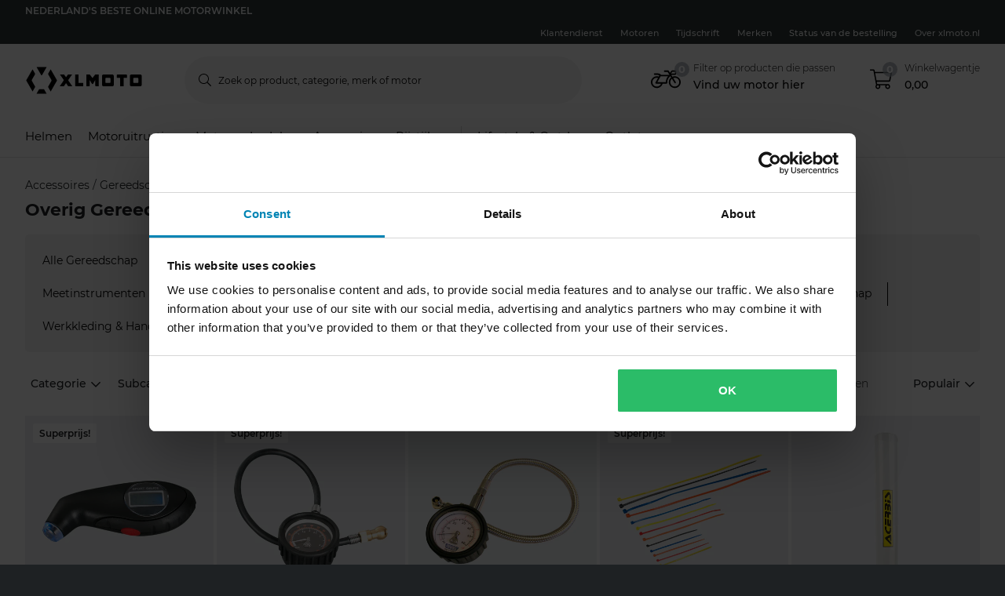

--- FILE ---
content_type: text/html; charset=utf-8
request_url: https://www.xlmoto.nl/accessoires/gereedschap_c20039/overig-gereedschap_c20194
body_size: 170670
content:
<!-- CacheBustingParameterValue: 21180 --><!DOCTYPE html><html lang="nl-NL"><head>
<meta name="INTERSHOP" content="Powered by INTERSHOP 7">
<base href="/">
<title>xlmoto</title>
<!-- Start VWO Async SmartCode -->
<link rel="preconnect" href="https://dev.visualwebsiteoptimizer.com">
<script type="text/javascript" id="vwoCode">
window._vwo_code || (function() {
var w=window,
d=document;
var account_id=772081,
version=2.2,
settings_tolerance=2000,
hide_element='body',
hide_element_style = 'opacity:0 !important;filter:alpha(opacity=0) !important;background:none !important';
/* DO NOT EDIT BELOW THIS LINE */
if(f=!1,v=d.querySelector('#vwoCode'),cc={},-1<d.URL.indexOf('__vwo_disable__')||w._vwo_code)return;try{var e=JSON.parse(localStorage.getItem('_vwo_'+account_id+'_config'));cc=e&&'object'==typeof e?e:{}}catch(e){}function r(t){try{return decodeURIComponent(t)}catch(e){return t}}var s=function(){var e={combination:[],combinationChoose:[],split:[],exclude:[],uuid:null,consent:null,optOut:null},t=d.cookie||'';if(!t)return e;for(var n,i,o=/(?:^|;\s*)(?:(_vis_opt_exp_(\d+)_combi=([^;]*))|(_vis_opt_exp_(\d+)_combi_choose=([^;]*))|(_vis_opt_exp_(\d+)_split=([^:;]*))|(_vis_opt_exp_(\d+)_exclude=[^;]*)|(_vis_opt_out=([^;]*))|(_vwo_global_opt_out=[^;]*)|(_vwo_uuid=([^;]*))|(_vwo_consent=([^;]*)))/g;null!==(n=o.exec(t));)try{n[1]?e.combination.push({id:n[2],value:r(n[3])}):n[4]?e.combinationChoose.push({id:n[5],value:r(n[6])}):n[7]?e.split.push({id:n[8],value:r(n[9])}):n[10]?e.exclude.push({id:n[11]}):n[12]?e.optOut=r(n[13]):n[14]?e.optOut=!0:n[15]?e.uuid=r(n[16]):n[17]&&(i=r(n[18]),e.consent=i&&3<=i.length?i.substring(0,3):null)}catch(e){}return e}();function i(){var e=function(){if(w.VWO&&Array.isArray(w.VWO))for(var e=0;e<w.VWO.length;e++){var t=w.VWO[e];if(Array.isArray(t)&&('setVisitorId'===t[0]||'setSessionId'===t[0]))return!0}return!1}(),t='a='+account_id+'&u='+encodeURIComponent(w._vis_opt_url||d.URL)+'&vn='+version+'&ph=1'+('undefined'!=typeof platform?'&p='+platform:'')+'&st='+w.performance.now();e||((n=function(){var e,t=[],n={},i=w.VWO&&w.VWO.appliedCampaigns||{};for(e in i){var o=i[e]&&i[e].v;o&&(t.push(e+'-'+o+'-1'),n[e]=!0)}if(s&&s.combination)for(var r=0;r<s.combination.length;r++){var a=s.combination[r];n[a.id]||t.push(a.id+'-'+a.value)}return t.join('|')}())&&(t+='&c='+n),(n=function(){var e=[],t={};if(s&&s.combinationChoose)for(var n=0;n<s.combinationChoose.length;n++){var i=s.combinationChoose[n];e.push(i.id+'-'+i.value),t[i.id]=!0}if(s&&s.split)for(var o=0;o<s.split.length;o++)t[(i=s.split[o]).id]||e.push(i.id+'-'+i.value);return e.join('|')}())&&(t+='&cc='+n),(n=function(){var e={},t=[];if(w.VWO&&Array.isArray(w.VWO))for(var n=0;n<w.VWO.length;n++){var i=w.VWO[n];if(Array.isArray(i)&&'setVariation'===i[0]&&i[1]&&Array.isArray(i[1]))for(var o=0;o<i[1].length;o++){var r,a=i[1][o];a&&'object'==typeof a&&(r=a.e,a=a.v,r&&a&&(e[r]=a))}}for(r in e)t.push(r+'-'+e[r]);return t.join('|')}())&&(t+='&sv='+n)),s&&s.optOut&&(t+='&o='+s.optOut);var n=function(){var e=[],t={};if(s&&s.exclude)for(var n=0;n<s.exclude.length;n++){var i=s.exclude[n];t[i.id]||(e.push(i.id),t[i.id]=!0)}return e.join('|')}();return n&&(t+='&e='+n),s&&s.uuid&&(t+='&id='+s.uuid),s&&s.consent&&(t+='&consent='+s.consent),w.name&&-1<w.name.indexOf('_vis_preview')&&(t+='&pM=true'),w.VWO&&w.VWO.ed&&(t+='&ed='+w.VWO.ed),t}code={nonce:v&&v.nonce,library_tolerance:function(){return'undefined'!=typeof library_tolerance?library_tolerance:void 0},settings_tolerance:function(){return cc.sT||settings_tolerance},hide_element_style:function(){return'{'+(cc.hES||hide_element_style)+'}'},hide_element:function(){return performance.getEntriesByName('first-contentful-paint')[0]?'':'string'==typeof cc.hE?cc.hE:hide_element},getVersion:function(){return version},finish:function(e){var t;f||(f=!0,(t=d.getElementById('_vis_opt_path_hides'))&&t.parentNode.removeChild(t),e&&((new Image).src='https://dev.visualwebsiteoptimizer.com/ee.gif?a='+account_id+e))},finished:function(){return f},addScript:function(e){var t=d.createElement('script');t.type='text/javascript',e.src?t.src=e.src:t.text=e.text,v&&t.setAttribute('nonce',v.nonce),d.getElementsByTagName('head')[0].appendChild(t)},load:function(e,t){t=t||{};var n=new XMLHttpRequest;n.open('GET',e,!0),n.withCredentials=!t.dSC,n.responseType=t.responseType||'text',n.onload=function(){if(t.onloadCb)return t.onloadCb(n,e);200===n.status?_vwo_code.addScript({text:n.responseText}):_vwo_code.finish('&e=loading_failure:'+e)},n.onerror=function(){if(t.onerrorCb)return t.onerrorCb(e);_vwo_code.finish('&e=loading_failure:'+e)},n.send()},init:function(){var e,t=this.settings_tolerance();w._vwo_settings_timer=setTimeout(function(){_vwo_code.finish()},t),'body'!==this.hide_element()?(n=d.createElement('style'),e=(t=this.hide_element())?t+this.hide_element_style():'',t=d.getElementsByTagName('head')[0],n.setAttribute('id','_vis_opt_path_hides'),v&&n.setAttribute('nonce',v.nonce),n.setAttribute('type','text/css'),n.styleSheet?n.styleSheet.cssText=e:n.appendChild(d.createTextNode(e)),t.appendChild(n)):(n=d.getElementsByTagName('head')[0],(e=d.createElement('div')).style.cssText='z-index: 2147483647 !important;position: fixed !important;left: 0 !important;top: 0 !important;width: 100% !important;height: 100% !important;background: white !important;',e.setAttribute('id','_vis_opt_path_hides'),e.classList.add('_vis_hide_layer'),n.parentNode.insertBefore(e,n.nextSibling));var n='https://dev.visualwebsiteoptimizer.com/j.php?'+i();-1!==w.location.search.indexOf('_vwo_xhr')?this.addScript({src:n}):this.load(n+'&x=true',{l:1})}};w._vwo_code=code;code.init();})();
</script>
<!-- End VWO Async SmartCode -->
<meta charset="utf-8">
<meta name="viewport" content="width=device-width, initial-scale=1.0, maximum-scale=1.0, user-scalable=no">
<link rel="preconnect" href="//www.googletagmanager.com">
<link rel="preconnect" href="//www.googleadservices.com">
<link rel="preconnect" href="//www.google.com">
<link rel="preconnect" href="//www.google-analytics.com">
<link rel="preconnect" href="//fonts.googleapis.com">
<link rel="preconnect" href="//adservice.google.com">
<link rel="preconnect" href="//content.pierce-ecom.com">
<link rel="preconnect" href="//widget.trustpilot.com">
<link rel="preconnect" href="//staticw2.yotpo.com">
<link rel="preconnect" href="//p.yotpo.com">
<link rel="preconnect" href="//api.yotpo.com">
<link rel="preconnect" href="//connect.facebook.net">
<link rel="preconnect" href="//www.facebook.com">
<link rel="preconnect" href="//cdn.scarabresearch.com">
<link rel="preconnect" href="//recommender.scarabresearch.com">
<link rel="preconnect" href="//static.scarabresearch.com">
<link rel="preconnect" href="//webchannel-content.eservice.emarsys.net">
<link rel="preconnect" href="//sslwidget.criteo.com">
<link rel="preconnect" href="//gum.criteo.com">
<link rel="preconnect" href="//googleads.g.doubleclick.net">
<link rel="preconnect" href="//stats.g.doubleclick.net">
<link rel="preconnect" href="//webchannel-content.eservice.emarsys.net">
<link rel="preconnect" href="//connect.nosto.com">
<link rel="preconnect" href="//ipinfo.io">
<link rel="preconnect" href="//content.pierce-ecom.com">
<link rel="preconnect" href="//content.pierce-ecom.com" crossorigin="">
<link rel="preconnect" href="//pierce-images.imgix.net">
<link rel="preload" href="/assets/fonts/sb-webfont/sb-webfont.woff2?v=1.26" as="font" type="font/woff2" crossorigin="">
<link rel="preload" href="https://content.pierce-ecom.com/fonts/montserrat/montserrat-v15-latin-ext_latin-regular.woff2" as="font" type="font/woff2" crossorigin="">
<link rel="preload" href="https://content.pierce-ecom.com/fonts/montserrat/montserrat-v18-latin-ext_latin-500.woff2" as="font" type="font/woff2" crossorigin="">
<link rel="preload" href="https://content.pierce-ecom.com/fonts/montserrat/montserrat-v15-latin-ext_latin-600.woff2" as="font" type="font/woff2" crossorigin="">
<link rel="preload" href="https://content.pierce-ecom.com/fonts/montserrat/montserrat-v15-latin-ext_latin-700.woff2" as="font" type="font/woff2" crossorigin="">
<link rel="preload" href="https://content.pierce-ecom.com/fonts/montserrat/montserrat-v18-latin-ext_latin-800.woff2" as="font" type="font/woff2" crossorigin=""><link href="/xlmoto.3c21bdec75eea5a0cdaf.css" rel="stylesheet" type="text/css"><script>
var nostoData = [];
(function(){
var name="nostojs";
window[name]=window[name]||function(cb){(window[name].q=window[name].q||[]).push(cb);};
})();
</script>
<script type="text/javascript" src="//widget.trustpilot.com/bootstrap/v5/tp.widget.bootstrap.min.js" async=""></script>
<meta name="generator" content="Prerender"><link rel="icon" type="image/x-icon" href="/assets/images/xlmoto/favicons/sb-favicon-xlmoto.ico"><link rel="icon" sizes="192x192" href="/assets/images/xlmoto/favicons/favicon-192.png"><link rel="apple-touch-icon" sizes="16x16" href="/assets/images/xlmoto/favicons/favicon-16.png"><link rel="apple-touch-icon" sizes="32x32" href="/assets/images/xlmoto/favicons/favicon-32.png"><link rel="apple-touch-icon" sizes="72x72" href="/assets/images/xlmoto/favicons/favicon-72.png"><link rel="apple-touch-icon" sizes="114x114" href="/assets/images/xlmoto/favicons/favicon-114.png"><link rel="apple-touch-icon" sizes="120x120" href="/assets/images/xlmoto/favicons/favicon-120.png"><link rel="apple-touch-icon" sizes="144x144" href="/assets/images/xlmoto/favicons/favicon-144.png"><link rel="apple-touch-icon" sizes="152x152" href="/assets/images/xlmoto/favicons/favicon-152.png"><link rel="apple-touch-icon" sizes="180x180" href="/assets/images/xlmoto/favicons/favicon-180.png">
<script>(window.BOOMR_mq=window.BOOMR_mq||[]).push(["addVar",{"rua.upush":"false","rua.cpush":"false","rua.upre":"false","rua.cpre":"false","rua.uprl":"false","rua.cprl":"false","rua.cprf":"false","rua.trans":"","rua.cook":"false","rua.ims":"false","rua.ufprl":"false","rua.cfprl":"false","rua.isuxp":"false","rua.texp":"norulematch","rua.ceh":"false","rua.ueh":"false","rua.ieh.st":"0"}]);</script>
                              <script>!function(e){var n="https://s.go-mpulse.net/boomerang/";if("False"=="True")e.BOOMR_config=e.BOOMR_config||{},e.BOOMR_config.PageParams=e.BOOMR_config.PageParams||{},e.BOOMR_config.PageParams.pci=!0,n="https://s2.go-mpulse.net/boomerang/";if(window.BOOMR_API_key="FG8C6-Z8SJC-PNR3N-YK9CW-TSTT8",function(){function e(){if(!o){var e=document.createElement("script");e.id="boomr-scr-as",e.src=window.BOOMR.url,e.async=!0,i.parentNode.appendChild(e),o=!0}}function t(e){o=!0;var n,t,a,r,d=document,O=window;if(window.BOOMR.snippetMethod=e?"if":"i",t=function(e,n){var t=d.createElement("script");t.id=n||"boomr-if-as",t.src=window.BOOMR.url,BOOMR_lstart=(new Date).getTime(),e=e||d.body,e.appendChild(t)},!window.addEventListener&&window.attachEvent&&navigator.userAgent.match(/MSIE [67]\./))return window.BOOMR.snippetMethod="s",void t(i.parentNode,"boomr-async");a=document.createElement("IFRAME"),a.src="about:blank",a.title="",a.role="presentation",a.loading="eager",r=(a.frameElement||a).style,r.width=0,r.height=0,r.border=0,r.display="none",i.parentNode.appendChild(a);try{O=a.contentWindow,d=O.document.open()}catch(_){n=document.domain,a.src="javascript:var d=document.open();d.domain='"+n+"';void(0);",O=a.contentWindow,d=O.document.open()}if(n)d._boomrl=function(){this.domain=n,t()},d.write("<bo"+"dy onload='document._boomrl();'>");else if(O._boomrl=function(){t()},O.addEventListener)O.addEventListener("load",O._boomrl,!1);else if(O.attachEvent)O.attachEvent("onload",O._boomrl);d.close()}function a(e){window.BOOMR_onload=e&&e.timeStamp||(new Date).getTime()}if(!window.BOOMR||!window.BOOMR.version&&!window.BOOMR.snippetExecuted){window.BOOMR=window.BOOMR||{},window.BOOMR.snippetStart=(new Date).getTime(),window.BOOMR.snippetExecuted=!0,window.BOOMR.snippetVersion=12,window.BOOMR.url=n+"FG8C6-Z8SJC-PNR3N-YK9CW-TSTT8";var i=document.currentScript||document.getElementsByTagName("script")[0],o=!1,r=document.createElement("link");if(r.relList&&"function"==typeof r.relList.supports&&r.relList.supports("preload")&&"as"in r)window.BOOMR.snippetMethod="p",r.href=window.BOOMR.url,r.rel="preload",r.as="script",r.addEventListener("load",e),r.addEventListener("error",function(){t(!0)}),setTimeout(function(){if(!o)t(!0)},3e3),BOOMR_lstart=(new Date).getTime(),i.parentNode.appendChild(r);else t(!1);if(window.addEventListener)window.addEventListener("load",a,!1);else if(window.attachEvent)window.attachEvent("onload",a)}}(),"".length>0)if(e&&"performance"in e&&e.performance&&"function"==typeof e.performance.setResourceTimingBufferSize)e.performance.setResourceTimingBufferSize();!function(){if(BOOMR=e.BOOMR||{},BOOMR.plugins=BOOMR.plugins||{},!BOOMR.plugins.AK){var n=""=="true"?1:0,t="",a="ck7sdvyxzcoai2lrjmsa-f-e875c6408-clientnsv4-s.akamaihd.net",i="false"=="true"?2:1,o={"ak.v":"39","ak.cp":"1460290","ak.ai":parseInt("907983",10),"ak.ol":"0","ak.cr":8,"ak.ipv":4,"ak.proto":"h2","ak.rid":"1e4f47ac","ak.r":44387,"ak.a2":n,"ak.m":"","ak.n":"essl","ak.bpcip":"18.191.33.0","ak.cport":35466,"ak.gh":"23.192.164.4","ak.quicv":"","ak.tlsv":"tls1.3","ak.0rtt":"","ak.0rtt.ed":"","ak.csrc":"-","ak.acc":"","ak.t":"1769032484","ak.ak":"hOBiQwZUYzCg5VSAfCLimQ==SwO1WQfxDN7S7Nj6zwMg1LVbnqYJcmF+VTbfwNOxjt1sQHsRZOCElZXWu84Zl340UgvaV7jrYcot4lx16gGPCXtOz0Z+cHffYTnhAYtJoSEo6QC/RXJkfMjtS5hFEl+jIfTPRwI0s6Oo2yy8DgKXaYL2M38xvuq0jkzhod9pZ573QUWBOMWLkGc58UfiUUODqL4uxNKeTXp52fpcZd+/tk5yX1nQDhBpcm1EGsvyHt+0RR9rPlZEBWJaom7TcRl4+Eo5y/WtI65llNfhYwcgqIkSiYGPQl1zwabqZcAKoWW/WrCX5HrGVx1T4aguPiW+eYyGxHiS0IBLl8cNU8z33krcFGpw62JAm41eGBTC80JyD7oGkSaP+8mC7cIbEMbs6tNSthIPeeJjia4OJHJzuZU9Lvt1h7tSlOpCUvGYlC0=","ak.pv":"71","ak.dpoabenc":"","ak.tf":i};if(""!==t)o["ak.ruds"]=t;var r={i:!1,av:function(n){var t="http.initiator";if(n&&(!n[t]||"spa_hard"===n[t]))o["ak.feo"]=void 0!==e.aFeoApplied?1:0,BOOMR.addVar(o)},rv:function(){var e=["ak.bpcip","ak.cport","ak.cr","ak.csrc","ak.gh","ak.ipv","ak.m","ak.n","ak.ol","ak.proto","ak.quicv","ak.tlsv","ak.0rtt","ak.0rtt.ed","ak.r","ak.acc","ak.t","ak.tf"];BOOMR.removeVar(e)}};BOOMR.plugins.AK={akVars:o,akDNSPreFetchDomain:a,init:function(){if(!r.i){var e=BOOMR.subscribe;e("before_beacon",r.av,null,null),e("onbeacon",r.rv,null,null),r.i=!0}return this},is_complete:function(){return!0}}}}()}(window);</script></head>
<body class="schedule-forever-campaign-xlmoto schedule-forever-campaign-all-markets">
<app-root ng-version="12.1.3"><p-header><header class="o-header"><div class="o-mobile-header ng-star-inserted"><div class="searchbar-collapsed container-fluid pl-0 pr-0"><div class="row no-gutters align-items-center"><div class="col-4 col-md-1 ng-star-inserted"><div class="o-mobile-header__menu m-header-button m-header-button--icon"><fa-icon class="ng-fa-icon"><svg role="img" aria-hidden="true" focusable="false" data-prefix="fal" data-icon="bars" class="svg-inline--fa fa-bars fa-w-14" xmlns="http://www.w3.org/2000/svg" viewBox="0 0 448 512"><path fill="currentColor" d="M442 114H6a6 6 0 0 1-6-6V84a6 6 0 0 1 6-6h436a6 6 0 0 1 6 6v24a6 6 0 0 1-6 6zm0 160H6a6 6 0 0 1-6-6v-24a6 6 0 0 1 6-6h436a6 6 0 0 1 6 6v24a6 6 0 0 1-6 6zm0 160H6a6 6 0 0 1-6-6v-24a6 6 0 0 1 6-6h436a6 6 0 0 1 6 6v24a6 6 0 0 1-6 6z"></path></svg></fa-icon></div><div class="o-mobile-header__searchicon m-header-button m-header-button--icon d-md-none o-mobile-header__searchicon--visible"><fa-icon class="ng-fa-icon"><svg role="img" aria-hidden="true" focusable="false" data-prefix="fal" data-icon="search" class="svg-inline--fa fa-search fa-w-16" xmlns="http://www.w3.org/2000/svg" viewBox="0 0 512 512"><path fill="currentColor" d="M508.5 481.6l-129-129c-2.3-2.3-5.3-3.5-8.5-3.5h-10.3C395 312 416 262.5 416 208 416 93.1 322.9 0 208 0S0 93.1 0 208s93.1 208 208 208c54.5 0 104-21 141.1-55.2V371c0 3.2 1.3 6.2 3.5 8.5l129 129c4.7 4.7 12.3 4.7 17 0l9.9-9.9c4.7-4.7 4.7-12.3 0-17zM208 384c-97.3 0-176-78.7-176-176S110.7 32 208 32s176 78.7 176 176-78.7 176-176 176z"></path></svg></fa-icon></div></div><!----><div class="o-mobile-header__logo col text-center text-md-left col-4 col-md-2"><a routerlink="/" class="a-logo-link gtm_main-logo" href="/"><img src="/assets/svg/xlmoto-logo_black.svg" alt="xlmoto" title="xlmoto"></a></div><div class="o-mobile-header__searchbar qa-mobile-header-search d-none d-md-block col-md-7"><p-search-input inputid="search-tablet"><div class="m-search m-search--unfocus"><!----><form class="m-input-container"><p-input browserautocomplete="off" type="search" class="textsize-small m-input--rounded"><div class="m-input m-input--icon"><span class="a-input-message a-input-message--focus">  <!----></span><span class="a-input-message a-input-message--error">  <!----><!----><!----></span><span class="a-input-message a-input-message--success"></span><fa-icon class="ng-fa-icon a-input-icon ng-star-inserted"><svg role="img" aria-hidden="true" focusable="false" data-prefix="fal" data-icon="search" class="svg-inline--fa fa-search fa-w-16" xmlns="http://www.w3.org/2000/svg" viewBox="0 0 512 512"><path fill="currentColor" d="M508.5 481.6l-129-129c-2.3-2.3-5.3-3.5-8.5-3.5h-10.3C395 312 416 262.5 416 208 416 93.1 322.9 0 208 0S0 93.1 0 208s93.1 208 208 208c54.5 0 104-21 141.1-55.2V371c0 3.2 1.3 6.2 3.5 8.5l129 129c4.7 4.7 12.3 4.7 17 0l9.9-9.9c4.7-4.7 4.7-12.3 0-17zM208 384c-97.3 0-176-78.7-176-176S110.7 32 208 32s176 78.7 176 176-78.7 176-176 176z"></path></svg></fa-icon><!----><input type="search" id="search-tablet" name="" autocomplete="off" tabindex="" placeholder="" inputmode="text" value="" class="ng-untouched ng-pristine ng-valid"><div aria-hidden="true" class="m-input__reset ng-star-inserted"><fa-icon class="ng-fa-icon"><svg role="img" aria-hidden="true" focusable="false" data-prefix="fal" data-icon="times-circle" class="svg-inline--fa fa-times-circle fa-w-16" xmlns="http://www.w3.org/2000/svg" viewBox="0 0 512 512"><path fill="currentColor" d="M256 8C119 8 8 119 8 256s111 248 248 248 248-111 248-248S393 8 256 8zm0 464c-118.7 0-216-96.1-216-216 0-118.7 96.1-216 216-216 118.7 0 216 96.1 216 216 0 118.7-96.1 216-216 216zm94.8-285.3L281.5 256l69.3 69.3c4.7 4.7 4.7 12.3 0 17l-8.5 8.5c-4.7 4.7-12.3 4.7-17 0L256 281.5l-69.3 69.3c-4.7 4.7-12.3 4.7-17 0l-8.5-8.5c-4.7-4.7-4.7-12.3 0-17l69.3-69.3-69.3-69.3c-4.7-4.7-4.7-12.3 0-17l8.5-8.5c4.7-4.7 12.3-4.7 17 0l69.3 69.3 69.3-69.3c4.7-4.7 12.3-4.7 17 0l8.5 8.5c4.6 4.7 4.6 12.3 0 17z"></path></svg></fa-icon></div><!----><fa-icon aria-hidden="true" class="ng-fa-icon ng-star-inserted"><svg role="img" aria-hidden="true" focusable="false" data-prefix="fas" data-icon="check" class="svg-inline--fa fa-check fa-w-16" xmlns="http://www.w3.org/2000/svg" viewBox="0 0 512 512"><path fill="currentColor" d="M173.898 439.404l-166.4-166.4c-9.997-9.997-9.997-26.206 0-36.204l36.203-36.204c9.997-9.998 26.207-9.998 36.204 0L192 312.69 432.095 72.596c9.997-9.997 26.207-9.997 36.204 0l36.203 36.204c9.997 9.997 9.997 26.206 0 36.204l-294.4 294.401c-9.998 9.997-26.207 9.997-36.204-.001z"></path></svg></fa-icon><!----></div></p-input><!----></form></div></p-search-input></div><div class="col col-4 col-md-2 text-right o-mobile-header__drawers ng-star-inserted"><div class="o-mobile-header__fmbicon m-header-column"><div class="m-header-button m-header-button--icon m-header-button--fmb qa-mobile-header-fmb-toggle"><p-fmb-vehicles-count><p-fmb-icon><fa-icon class="ng-fa-icon fmb-icon icon icon-motorcycle"><svg role="img" aria-hidden="true" focusable="false" data-prefix="fal" data-icon="motorcycle" class="svg-inline--fa fa-motorcycle fa-w-20" xmlns="http://www.w3.org/2000/svg" viewBox="0 0 640 512"><path fill="currentColor" d="M512.238 192c-17.943-.033-35.025 3.631-50.534 10.266L435.799 160H520c13.255 0 24-10.745 24-24V88c0-13.255-10.745-24-24-24h-60a24.002 24.002 0 0 0-19.2 9.6l-31.893 42.524-27.265-44.485A16.005 16.005 0 0 0 368 64h-76c-6.627 0-12 5.373-12 12v8c0 6.627 5.373 12 12 12h67.04l39.226 64H217.584c-16.679-19.064-41.794-32-89.584-32H80.452c-8.616 0-16.029 6.621-16.433 15.227C63.586 152.416 70.907 160 80 160h48c24.268 0 40.146 8.239 51.566 19.951l-10.364 18.843a127.7 127.7 0 0 0-39.723-6.786C58.709 191.202.272 248.724.001 319.499-.27 390.422 57.141 448 128 448c59.641 0 109.745-40.795 123.956-96h84.776c9.384 0 16.781-8.057 15.936-17.438-5.123-56.79 20.187-110.805 64.631-143.511l16.791 27.395c-30.629 23.533-50.314 60.604-50.086 102.267.38 69.638 57.194 126.66 126.83 127.281 70.58.629 128.112-55.871 129.153-126.057 1.052-71.012-56.729-129.808-127.749-129.937zM462 92h54v40h-84l30-40zM128 416c-52.935 0-96-43.065-96-96s43.065-96 96-96a95.687 95.687 0 0 1 25.45 3.436L97.98 328.289C92.126 338.933 99.838 352 112 352h106.499c-13.208 37.247-48.781 64-90.499 64zm192-96H139.061l70.399-128h159.467C337.778 226.865 320 272.362 320 320zm188.206 95.926c-49.822-1.93-90.199-42.305-92.132-92.127-1.214-31.294 12.642-59.467 34.879-77.836l57.496 93.808c3.463 5.651 10.852 7.424 16.502 3.96l6.821-4.181c5.65-3.463 7.423-10.851 3.96-16.502l-57.051-93.083A95.57 95.57 0 0 1 512 224c52.935 0 96 43.065 96 96 0 54.194-45.139 98.043-99.794 95.926z"></path></svg></fa-icon></p-fmb-icon><div class="m-header-button__number"> 0
</div></p-fmb-vehicles-count></div></div><div class="o-mobile-header__carticon m-header-column"><div class="m-header-button m-header-button--icon qa-mobile-header-cart"><fa-icon class="ng-fa-icon"><svg role="img" aria-hidden="true" focusable="false" data-prefix="fal" data-icon="shopping-cart" class="svg-inline--fa fa-shopping-cart fa-w-18" xmlns="http://www.w3.org/2000/svg" viewBox="0 0 576 512"><path fill="currentColor" d="M551.991 64H129.28l-8.329-44.423C118.822 8.226 108.911 0 97.362 0H12C5.373 0 0 5.373 0 12v8c0 6.627 5.373 12 12 12h78.72l69.927 372.946C150.305 416.314 144 431.42 144 448c0 35.346 28.654 64 64 64s64-28.654 64-64a63.681 63.681 0 0 0-8.583-32h145.167a63.681 63.681 0 0 0-8.583 32c0 35.346 28.654 64 64 64 35.346 0 64-28.654 64-64 0-17.993-7.435-34.24-19.388-45.868C506.022 391.891 496.76 384 485.328 384H189.28l-12-64h331.381c11.368 0 21.177-7.976 23.496-19.105l43.331-208C578.592 77.991 567.215 64 551.991 64zM240 448c0 17.645-14.355 32-32 32s-32-14.355-32-32 14.355-32 32-32 32 14.355 32 32zm224 32c-17.645 0-32-14.355-32-32s14.355-32 32-32 32 14.355 32 32-14.355 32-32 32zm38.156-192H171.28l-36-192h406.876l-40 192z"></path></svg></fa-icon><div class="m-header-button__number"> 0 </div></div></div></div><!----><!----><!----></div></div><div class="o-mobile-header__searchbar qa-mobile-header-search d-md-none o-mobile-header__searchbar--collapsed"><p-search-input inputid="search-mobile"><div class="m-search m-search--unfocus"><!----><form class="m-input-container"><p-input browserautocomplete="off" type="search" class="textsize-small m-input--rounded"><div class="m-input m-input--icon"><span class="a-input-message a-input-message--focus">  <!----></span><span class="a-input-message a-input-message--error">  <!----><!----><!----></span><span class="a-input-message a-input-message--success"></span><fa-icon class="ng-fa-icon a-input-icon ng-star-inserted"><svg role="img" aria-hidden="true" focusable="false" data-prefix="fal" data-icon="search" class="svg-inline--fa fa-search fa-w-16" xmlns="http://www.w3.org/2000/svg" viewBox="0 0 512 512"><path fill="currentColor" d="M508.5 481.6l-129-129c-2.3-2.3-5.3-3.5-8.5-3.5h-10.3C395 312 416 262.5 416 208 416 93.1 322.9 0 208 0S0 93.1 0 208s93.1 208 208 208c54.5 0 104-21 141.1-55.2V371c0 3.2 1.3 6.2 3.5 8.5l129 129c4.7 4.7 12.3 4.7 17 0l9.9-9.9c4.7-4.7 4.7-12.3 0-17zM208 384c-97.3 0-176-78.7-176-176S110.7 32 208 32s176 78.7 176 176-78.7 176-176 176z"></path></svg></fa-icon><!----><input type="search" id="search-mobile" name="" autocomplete="off" tabindex="" placeholder="" inputmode="text" value="" class="ng-untouched ng-pristine ng-valid"><div aria-hidden="true" class="m-input__reset ng-star-inserted"><fa-icon class="ng-fa-icon"><svg role="img" aria-hidden="true" focusable="false" data-prefix="fal" data-icon="times-circle" class="svg-inline--fa fa-times-circle fa-w-16" xmlns="http://www.w3.org/2000/svg" viewBox="0 0 512 512"><path fill="currentColor" d="M256 8C119 8 8 119 8 256s111 248 248 248 248-111 248-248S393 8 256 8zm0 464c-118.7 0-216-96.1-216-216 0-118.7 96.1-216 216-216 118.7 0 216 96.1 216 216 0 118.7-96.1 216-216 216zm94.8-285.3L281.5 256l69.3 69.3c4.7 4.7 4.7 12.3 0 17l-8.5 8.5c-4.7 4.7-12.3 4.7-17 0L256 281.5l-69.3 69.3c-4.7 4.7-12.3 4.7-17 0l-8.5-8.5c-4.7-4.7-4.7-12.3 0-17l69.3-69.3-69.3-69.3c-4.7-4.7-4.7-12.3 0-17l8.5-8.5c4.7-4.7 12.3-4.7 17 0l69.3 69.3 69.3-69.3c4.7-4.7 12.3-4.7 17 0l8.5 8.5c4.6 4.7 4.6 12.3 0 17z"></path></svg></fa-icon></div><!----><fa-icon aria-hidden="true" class="ng-fa-icon ng-star-inserted"><svg role="img" aria-hidden="true" focusable="false" data-prefix="fas" data-icon="check" class="svg-inline--fa fa-check fa-w-16" xmlns="http://www.w3.org/2000/svg" viewBox="0 0 512 512"><path fill="currentColor" d="M173.898 439.404l-166.4-166.4c-9.997-9.997-9.997-26.206 0-36.204l36.203-36.204c9.997-9.998 26.207-9.998 36.204 0L192 312.69 432.095 72.596c9.997-9.997 26.207-9.997 36.204 0l36.203 36.204c9.997 9.997 9.997 26.206 0 36.204l-294.4 294.401c-9.998 9.997-26.207 9.997-36.204-.001z"></path></svg></fa-icon><!----></div></p-input><!----></form></div></p-search-input></div></div><!----><p-header-mobile-menu class="ng-star-inserted"><div class="o-mobile-menu qa-mobile-header-menu"><div class="o-mobile-menu__wrapper"><div poverlayscroll="" class="o-mobile-menu__menu-scroll"><div class="o-mobile-menu__menu-header"><div class="container-fluid"><div class="row align-items-center header-items-wrapper"><a class="m-header-button m-header-button--icon m-header-button--icon--back ng-star-inserted"><fa-icon class="ng-fa-icon"><svg role="img" aria-hidden="true" focusable="false" data-prefix="fal" data-icon="chevron-left" class="svg-inline--fa fa-chevron-left fa-w-8" xmlns="http://www.w3.org/2000/svg" viewBox="0 0 256 512"><path fill="currentColor" d="M238.475 475.535l7.071-7.07c4.686-4.686 4.686-12.284 0-16.971L50.053 256 245.546 60.506c4.686-4.686 4.686-12.284 0-16.971l-7.071-7.07c-4.686-4.686-12.284-4.686-16.97 0L10.454 247.515c-4.686 4.686-4.686 12.284 0 16.971l211.051 211.05c4.686 4.686 12.284 4.686 16.97-.001z"></path></svg></fa-icon></a><!----><!----><a class="m-header-button m-header-button--icon m-header-button--icon--close"><fa-icon class="ng-fa-icon"><svg role="img" aria-hidden="true" focusable="false" data-prefix="fal" data-icon="times" class="svg-inline--fa fa-times fa-w-10" xmlns="http://www.w3.org/2000/svg" viewBox="0 0 320 512"><path fill="currentColor" d="M193.94 256L296.5 153.44l21.15-21.15c3.12-3.12 3.12-8.19 0-11.31l-22.63-22.63c-3.12-3.12-8.19-3.12-11.31 0L160 222.06 36.29 98.34c-3.12-3.12-8.19-3.12-11.31 0L2.34 120.97c-3.12 3.12-3.12 8.19 0 11.31L126.06 256 2.34 379.71c-3.12 3.12-3.12 8.19 0 11.31l22.63 22.63c3.12 3.12 8.19 3.12 11.31 0L160 289.94 262.56 392.5l21.15 21.15c3.12 3.12 8.19 3.12 11.31 0l22.63-22.63c3.12-3.12 3.12-8.19 0-11.31L193.94 256z"></path></svg></fa-icon></a></div></div></div><div class="category-levels-container"><!----></div></div><div class="o-mobile-menu__close"><div class="o-mobile-menu__close__button"><fa-icon class="ng-fa-icon"><svg role="img" aria-hidden="true" focusable="false" data-prefix="fal" data-icon="times" class="svg-inline--fa fa-times fa-w-10" xmlns="http://www.w3.org/2000/svg" viewBox="0 0 320 512"><path fill="currentColor" d="M193.94 256L296.5 153.44l21.15-21.15c3.12-3.12 3.12-8.19 0-11.31l-22.63-22.63c-3.12-3.12-8.19-3.12-11.31 0L160 222.06 36.29 98.34c-3.12-3.12-8.19-3.12-11.31 0L2.34 120.97c-3.12 3.12-3.12 8.19 0 11.31L126.06 256 2.34 379.71c-3.12 3.12-3.12 8.19 0 11.31l22.63 22.63c3.12 3.12 8.19 3.12 11.31 0L160 289.94 262.56 392.5l21.15 21.15c3.12 3.12 8.19 3.12 11.31 0l22.63-22.63c3.12-3.12 3.12-8.19 0-11.31L193.94 256z"></path></svg></fa-icon><span class="o-mobile-menu__close__button__title"></span></div></div></div></div><!----></p-header-mobile-menu><!----><div class="o-desktop-header ng-star-inserted"><div class="o-desktop-header__meta-links"><div class="container"><div class="row no-gutters"><div class="col col-6 col-xxl-4"><div class="o-desktop-header__meta-links__slogan">  </div><!----></div><div class="col col-4 text-right text-xxl-left col-xxl-3"><p-header-xsell><!----><!----></p-header-xsell></div><div class="col col-12 col-xxl-5 text-right"><a class="a-textlink a-textlink--white qa-header-customer-service" href="https://help.xlmoto.com/hc/nl">  </a><a class="a-textlink a-textlink--white qa-header-vehicles" href="/vehicles">  </a><a routerlink="/article/magazine" class="a-textlink a-textlink--white qa-header-magazine ng-star-inserted" href="/article/magazine">  </a><!----><a class="a-textlink a-textlink--white qa-header-brands" href="/brands">  </a><a class="a-textlink a-textlink--white qa-header-order-status">  </a><a class="a-textlink a-textlink--white qa-header-about" href="/about">  xlmoto.nl </a></div></div></div></div><div class="o-desktop-header__navigation"><div class="container container-navigation"><div class="row no-gutters"><div class="col col-2 o-desktop-header__navigation__logo"><a routerlink="/" class="d-inline-block gtm_main-logo" href="/"><img width="150" height="35" src="/assets/svg/xlmoto-logo_black.svg" alt="xlmoto" title="xlmoto"></a></div><div class="col col-5 col-xl-5 col-xxl-6 o-desktop-header__navigation__search qa-desktop-header-search"><p-search-input inputid="search-desktop"><div class="m-search m-search--unfocus"><!----><form class="m-input-container"><p-input browserautocomplete="off" type="search" class="textsize-small m-input--rounded"><div class="m-input m-input--icon"><span class="a-input-message a-input-message--focus">  <!----></span><span class="a-input-message a-input-message--error">  <!----><!----><!----></span><span class="a-input-message a-input-message--success"></span><fa-icon class="ng-fa-icon a-input-icon ng-star-inserted"><svg role="img" aria-hidden="true" focusable="false" data-prefix="fal" data-icon="search" class="svg-inline--fa fa-search fa-w-16" xmlns="http://www.w3.org/2000/svg" viewBox="0 0 512 512"><path fill="currentColor" d="M508.5 481.6l-129-129c-2.3-2.3-5.3-3.5-8.5-3.5h-10.3C395 312 416 262.5 416 208 416 93.1 322.9 0 208 0S0 93.1 0 208s93.1 208 208 208c54.5 0 104-21 141.1-55.2V371c0 3.2 1.3 6.2 3.5 8.5l129 129c4.7 4.7 12.3 4.7 17 0l9.9-9.9c4.7-4.7 4.7-12.3 0-17zM208 384c-97.3 0-176-78.7-176-176S110.7 32 208 32s176 78.7 176 176-78.7 176-176 176z"></path></svg></fa-icon><!----><input type="search" id="search-desktop" name="" autocomplete="off" tabindex="" placeholder="" inputmode="text" value="" class="ng-untouched ng-pristine ng-valid"><div aria-hidden="true" class="m-input__reset ng-star-inserted"><fa-icon class="ng-fa-icon"><svg role="img" aria-hidden="true" focusable="false" data-prefix="fal" data-icon="times-circle" class="svg-inline--fa fa-times-circle fa-w-16" xmlns="http://www.w3.org/2000/svg" viewBox="0 0 512 512"><path fill="currentColor" d="M256 8C119 8 8 119 8 256s111 248 248 248 248-111 248-248S393 8 256 8zm0 464c-118.7 0-216-96.1-216-216 0-118.7 96.1-216 216-216 118.7 0 216 96.1 216 216 0 118.7-96.1 216-216 216zm94.8-285.3L281.5 256l69.3 69.3c4.7 4.7 4.7 12.3 0 17l-8.5 8.5c-4.7 4.7-12.3 4.7-17 0L256 281.5l-69.3 69.3c-4.7 4.7-12.3 4.7-17 0l-8.5-8.5c-4.7-4.7-4.7-12.3 0-17l69.3-69.3-69.3-69.3c-4.7-4.7-4.7-12.3 0-17l8.5-8.5c4.7-4.7 12.3-4.7 17 0l69.3 69.3 69.3-69.3c4.7-4.7 12.3-4.7 17 0l8.5 8.5c4.6 4.7 4.6 12.3 0 17z"></path></svg></fa-icon></div><!----><fa-icon aria-hidden="true" class="ng-fa-icon ng-star-inserted"><svg role="img" aria-hidden="true" focusable="false" data-prefix="fas" data-icon="check" class="svg-inline--fa fa-check fa-w-16" xmlns="http://www.w3.org/2000/svg" viewBox="0 0 512 512"><path fill="currentColor" d="M173.898 439.404l-166.4-166.4c-9.997-9.997-9.997-26.206 0-36.204l36.203-36.204c9.997-9.998 26.207-9.998 36.204 0L192 312.69 432.095 72.596c9.997-9.997 26.207-9.997 36.204 0l36.203 36.204c9.997 9.997 9.997 26.206 0 36.204l-294.4 294.401c-9.998 9.997-26.207 9.997-36.204-.001z"></path></svg></fa-icon><!----></div></p-input><!----></form></div></p-search-input></div><div class="col col-5 col-xl-5 col-xxl-4 o-desktop-header__navigation__drawers text-right"><div class="drawers-wrapper"><div class="o-desktop-header__navigation__drawers__item o-desktop-header__navigation__drawers__item__minicart"><p-header-minicart><div class="o-desktop-header__navigation__drawers__item qa-desktop-header-cart gtm_cart ng-star-inserted"><div class="minicart-icon"><fa-icon class="ng-fa-icon"><svg role="img" aria-hidden="true" focusable="false" data-prefix="fal" data-icon="shopping-cart" class="svg-inline--fa fa-shopping-cart fa-w-18" xmlns="http://www.w3.org/2000/svg" viewBox="0 0 576 512"><path fill="currentColor" d="M551.991 64H129.28l-8.329-44.423C118.822 8.226 108.911 0 97.362 0H12C5.373 0 0 5.373 0 12v8c0 6.627 5.373 12 12 12h78.72l69.927 372.946C150.305 416.314 144 431.42 144 448c0 35.346 28.654 64 64 64s64-28.654 64-64a63.681 63.681 0 0 0-8.583-32h145.167a63.681 63.681 0 0 0-8.583 32c0 35.346 28.654 64 64 64 35.346 0 64-28.654 64-64 0-17.993-7.435-34.24-19.388-45.868C506.022 391.891 496.76 384 485.328 384H189.28l-12-64h331.381c11.368 0 21.177-7.976 23.496-19.105l43.331-208C578.592 77.991 567.215 64 551.991 64zM240 448c0 17.645-14.355 32-32 32s-32-14.355-32-32 14.355-32 32-32 32 14.355 32 32zm224 32c-17.645 0-32-14.355-32-32s14.355-32 32-32 32 14.355 32 32-14.355 32-32 32zm38.156-192H171.28l-36-192h406.876l-40 192z"></path></svg></fa-icon><div class="m-header-button__number"> 0 </div></div><div class="o-desktop-header__navigation__drawers__item__indicator"><div class="drawer-indicator-headline ng-star-inserted"></div><div class="drawer-indicator-text drawer-indicator-text--cart ng-star-inserted"> 0,00 </div><!----><!----></div></div><!----><!----><!----></p-header-minicart></div><div class="o-desktop-header__navigation__drawers__item o-desktop-header__navigation__drawers__item__fmb gtm_desktop-fmb-toggle"><div class="fmb-wrapper"><div class="p-fmb-icon"><p-fmb-vehicles-count><p-fmb-icon><fa-icon class="ng-fa-icon fmb-icon icon icon-motorcycle"><svg role="img" aria-hidden="true" focusable="false" data-prefix="fal" data-icon="motorcycle" class="svg-inline--fa fa-motorcycle fa-w-20" xmlns="http://www.w3.org/2000/svg" viewBox="0 0 640 512"><path fill="currentColor" d="M512.238 192c-17.943-.033-35.025 3.631-50.534 10.266L435.799 160H520c13.255 0 24-10.745 24-24V88c0-13.255-10.745-24-24-24h-60a24.002 24.002 0 0 0-19.2 9.6l-31.893 42.524-27.265-44.485A16.005 16.005 0 0 0 368 64h-76c-6.627 0-12 5.373-12 12v8c0 6.627 5.373 12 12 12h67.04l39.226 64H217.584c-16.679-19.064-41.794-32-89.584-32H80.452c-8.616 0-16.029 6.621-16.433 15.227C63.586 152.416 70.907 160 80 160h48c24.268 0 40.146 8.239 51.566 19.951l-10.364 18.843a127.7 127.7 0 0 0-39.723-6.786C58.709 191.202.272 248.724.001 319.499-.27 390.422 57.141 448 128 448c59.641 0 109.745-40.795 123.956-96h84.776c9.384 0 16.781-8.057 15.936-17.438-5.123-56.79 20.187-110.805 64.631-143.511l16.791 27.395c-30.629 23.533-50.314 60.604-50.086 102.267.38 69.638 57.194 126.66 126.83 127.281 70.58.629 128.112-55.871 129.153-126.057 1.052-71.012-56.729-129.808-127.749-129.937zM462 92h54v40h-84l30-40zM128 416c-52.935 0-96-43.065-96-96s43.065-96 96-96a95.687 95.687 0 0 1 25.45 3.436L97.98 328.289C92.126 338.933 99.838 352 112 352h106.499c-13.208 37.247-48.781 64-90.499 64zm192-96H139.061l70.399-128h159.467C337.778 226.865 320 272.362 320 320zm188.206 95.926c-49.822-1.93-90.199-42.305-92.132-92.127-1.214-31.294 12.642-59.467 34.879-77.836l57.496 93.808c3.463 5.651 10.852 7.424 16.502 3.96l6.821-4.181c5.65-3.463 7.423-10.851 3.96-16.502l-57.051-93.083A95.57 95.57 0 0 1 512 224c52.935 0 96 43.065 96 96 0 54.194-45.139 98.043-99.794 95.926z"></path></svg></fa-icon></p-fmb-icon><div class="m-header-button__number"> 0
</div></p-fmb-vehicles-count></div><div class="o-desktop-header__navigation__drawers__item__indicator qa-desktop-header-fmb-toggle"><div class="drawer-indicator-headline"></div><!----><div class="drawer-indicator-text ng-star-inserted">  </div><!----></div></div></div><div class="o-desktop-header__navigation__drawers__burger gtm_open-desktop-header gtm_open-mobile-navigation"><fa-icon class="ng-fa-icon"><svg role="img" aria-hidden="true" focusable="false" data-prefix="fal" data-icon="bars" class="svg-inline--fa fa-bars fa-w-14" xmlns="http://www.w3.org/2000/svg" viewBox="0 0 448 512"><path fill="currentColor" d="M442 114H6a6 6 0 0 1-6-6V84a6 6 0 0 1 6-6h436a6 6 0 0 1 6 6v24a6 6 0 0 1-6 6zm0 160H6a6 6 0 0 1-6-6v-24a6 6 0 0 1 6-6h436a6 6 0 0 1 6 6v24a6 6 0 0 1-6 6zm0 160H6a6 6 0 0 1-6-6v-24a6 6 0 0 1 6-6h436a6 6 0 0 1 6 6v24a6 6 0 0 1-6 6z"></path></svg></fa-icon>  </div></div></div></div></div><!----></div><div class="o-desktop-header__menu"><div class="row no-gutters"><div class="col col-12"><!----></div></div></div></div><!----><!----><div class="o-header__blackout"></div></header><p-overlay customclass="m-overlay--order-overlay" class="ng-tns-c26-0"><!----></p-overlay></p-header><div id="wrapper"><!----><!----><!----><div class="content-wrapper"><router-outlet></router-outlet><p-sub-category class="ng-tns-c172-1 ng-star-inserted"><!----><!----><!----><p-category-navigation class="ng-tns-c172-1"><!----><!----><!----><!----><!----><!----></p-category-navigation><p-productlist class="ng-tns-c172-1"><div class="o-productlist"><div class="o-productlist__wrapper"><!----><div><div class="container"><div class="row row--tight row--grid qa-pl-items-grid"><!----><!----><!----><!----><!----></div></div></div><div class="container"><!----></div></div></div></p-productlist><!----><!----><!----><div class="nosto_page_type ng-tns-c172-1" style="display: none;">category</div><div class="nosto_category ng-tns-c172-1" style="display: none;"></div></p-sub-category><!----></div><p-footer><div class="o-last-viewed-products ng-star-inserted"><p-display-in-viewport><!----></p-display-in-viewport></div><!----><!----><footer class="o-footer"><div class="container o-footer__topcontent"><div class="row o-footer__row"><div class="col-12 col-xl-4 text-center text-xl-left"><div class="o-footer__block o-footer__block--list qa-footer-links"><!----></div></div><div class="col-12 col-md-6 col-xl-4"><div class="o-footer__block o-footer__contact qa-customer-service"><div class="o-footer__contact--small"><div class="row"><div class="col-6 col-md-12"><fa-icon class="ng-fa-icon"><svg role="img" aria-hidden="true" focusable="false" data-prefix="fal" data-icon="comments-alt" class="svg-inline--fa fa-comments-alt fa-w-18" xmlns="http://www.w3.org/2000/svg" viewBox="0 0 576 512"><path fill="currentColor" d="M512 160h-96V64c0-35.3-28.7-64-64-64H64C28.7 0 0 28.7 0 64v160c0 35.3 28.7 64 64 64h32v52c0 7.1 5.8 12 12 12 2.4 0 4.9-.7 7.1-2.4l76.9-43.5V384c0 35.3 28.7 64 64 64h96l108.9 61.6c2.2 1.6 4.7 2.4 7.1 2.4 6.2 0 12-4.9 12-12v-52h32c35.3 0 64-28.7 64-64V224c0-35.3-28.7-64-64-64zM64 256c-17.6 0-32-14.4-32-32V64c0-17.6 14.4-32 32-32h288c17.6 0 32 14.4 32 32v160c0 17.6-14.4 32-32 32H215.6l-7.3 4.2-80.3 45.4V256zm480 128c0 17.6-14.4 32-32 32h-64v49.6l-80.2-45.4-7.3-4.2H256c-17.6 0-32-14.4-32-32v-96h128c35.3 0 64-28.7 64-64v-32h96c17.6 0 32 14.4 32 32z"></path></svg></fa-icon><a class="a-textlink a-textlink--blue gtm_customer-service" href="https://help.xlmoto.com/hc/nl">  </a></div><div class="col-6 col-md-12"><fa-icon class="ng-fa-icon"><svg role="img" aria-hidden="true" focusable="false" data-prefix="fal" data-icon="envelope" class="svg-inline--fa fa-envelope fa-w-16" xmlns="http://www.w3.org/2000/svg" viewBox="0 0 512 512"><path fill="currentColor" d="M464 64H48C21.5 64 0 85.5 0 112v288c0 26.5 21.5 48 48 48h416c26.5 0 48-21.5 48-48V112c0-26.5-21.5-48-48-48zM48 96h416c8.8 0 16 7.2 16 16v41.4c-21.9 18.5-53.2 44-150.6 121.3-16.9 13.4-50.2 45.7-73.4 45.3-23.2.4-56.6-31.9-73.4-45.3C85.2 197.4 53.9 171.9 32 153.4V112c0-8.8 7.2-16 16-16zm416 320H48c-8.8 0-16-7.2-16-16V195c22.8 18.7 58.8 47.6 130.7 104.7 20.5 16.4 56.7 52.5 93.3 52.3 36.4.3 72.3-35.5 93.3-52.3 71.9-57.1 107.9-86 130.7-104.7v205c0 8.8-7.2 16-16 16z"></path></svg></fa-icon><a class="a-textlink a-textlink--blue gtm_customer-service-email" href="mailto:">  </a></div></div></div></div></div><div class="col-12 col-md-6 col-xl-4 text-center text-xl-left"><div class="o-footer__block o-footer__block--list--border o-footer__newsletter qa-footer-newsletter"><p-display-in-viewport class="ng-star-inserted"><!----></p-display-in-viewport><!----><!----></div></div></div></div><div class="o-startpage__usps o-startpage__wrapper--black d-none d-xl-block"><p-display-in-viewport><!----></p-display-in-viewport></div><p-display-in-viewport><!----></p-display-in-viewport></footer><!----><!----></p-footer><!----></div><div><script type="application/ld+json">{"@context":"https://schema.org","@type":"Organization","name":"xlmoto","url":"https://www.xlmoto.nl","sameAs":["https://www.facebook.com/xlmoto","https://instagram.com/xlmoto"],"logo":"https://www.xlmoto.nl//assets/svg/xlmoto-logo_yellow.svg","contactPoint":[{"@type":"ContactPoint","contactType":"customer service","email":"info@xlmoto.nl","url":"https://www.xlmoto.nl"}]}</script></div><!----></app-root><script type="module" src="/runtime-es2015.ec71f12527562093c761.js" fetchpriority="high"></script>
<script type="module" src="/polyfills-es2015.fc392a14e1f82e8d768e.js" fetchpriority="high"></script>
<script type="module" src="/main-es2015.fab48e34b0b5afbecc80.js" fetchpriority="high"></script>
<script type="text/javascript" src="/runtime-es5.ec71f12527562093c761.js" fetchpriority="high" nomodule=""></script>
<script type="text/javascript" src="/polyfills-es5.13ed22cb0de75cadf30b.js" fetchpriority="high" nomodule=""></script>
<script type="text/javascript" src="/main-es5.fab48e34b0b5afbecc80.js" fetchpriority="high" nomodule=""></script>
<script id="ecom-state" type="application/json">{&q;vehicleBrands&q;:[{&q;name&q;:&q;AJP&q;,&q;urlName&q;:&q;ajp&q;},{&q;name&q;:&q;AJS&q;,&q;urlName&q;:&q;ajs&q;},{&q;name&q;:&q;Adly&q;,&q;urlName&q;:&q;adly&q;},{&q;name&q;:&q;Aiyumo&q;,&q;urlName&q;:&q;aiyumo&q;},{&q;name&q;:&q;Aprilia&q;,&q;urlName&q;:&q;aprilia&q;},{&q;name&q;:&q;Ariic&q;,&q;urlName&q;:&q;ariic&q;},{&q;name&q;:&q;BMW&q;,&q;urlName&q;:&q;bmw&q;},{&q;name&q;:&q;Bajaj&q;,&q;urlName&q;:&q;bajaj&q;},{&q;name&q;:&q;Baotian&q;,&q;urlName&q;:&q;baotian&q;},{&q;name&q;:&q;Benelli&q;,&q;urlName&q;:&q;benelli&q;},{&q;name&q;:&q;Beta&q;,&q;urlName&q;:&q;beta&q;},{&q;name&q;:&q;Bimota&q;,&q;urlName&q;:&q;bimota&q;},{&q;name&q;:&q;Buell&q;,&q;urlName&q;:&q;buell&q;},{&q;name&q;:&q;CF Moto&q;,&q;urlName&q;:&q;cf-moto&q;},{&q;name&q;:&q;CPI&q;,&q;urlName&q;:&q;cpi&q;},{&q;name&q;:&q;CSR&q;,&q;urlName&q;:&q;csr&q;},{&q;name&q;:&q;Cagiva&q;,&q;urlName&q;:&q;cagiva&q;},{&q;name&q;:&q;Can-Am&q;,&q;urlName&q;:&q;can-am&q;},{&q;name&q;:&q;Daelim&q;,&q;urlName&q;:&q;daelim&q;},{&q;name&q;:&q;Derbi&q;,&q;urlName&q;:&q;derbi&q;},{&q;name&q;:&q;Ducati&q;,&q;urlName&q;:&q;ducati&q;},{&q;name&q;:&q;Fantic&q;,&q;urlName&q;:&q;fantic&q;},{&q;name&q;:&q;Garelli&q;,&q;urlName&q;:&q;garelli&q;},{&q;name&q;:&q;Generic&q;,&q;urlName&q;:&q;generic&q;},{&q;name&q;:&q;Gilera&q;,&q;urlName&q;:&q;gilera&q;},{&q;name&q;:&q;HM-Moto&q;,&q;urlName&q;:&q;hm-moto&q;},{&q;name&q;:&q;Harley Davidson&q;,&q;urlName&q;:&q;harley-davidson&q;},{&q;name&q;:&q;Honda&q;,&q;urlName&q;:&q;honda&q;},{&q;name&q;:&q;Husqvarna&q;,&q;urlName&q;:&q;husqvarna&q;},{&q;name&q;:&q;Hyosung&q;,&q;urlName&q;:&q;hyosung&q;},{&q;name&q;:&q;Indian&q;,&q;urlName&q;:&q;indian&q;},{&q;name&q;:&q;Italjet&q;,&q;urlName&q;:&q;italjet&q;},{&q;name&q;:&q;KOVE&q;,&q;urlName&q;:&q;kove&q;},{&q;name&q;:&q;KTM&q;,&q;urlName&q;:&q;ktm&q;},{&q;name&q;:&q;Kawasaki&q;,&q;urlName&q;:&q;kawasaki&q;},{&q;name&q;:&q;Keeway&q;,&q;urlName&q;:&q;keeway&q;},{&q;name&q;:&q;Kreidler&q;,&q;urlName&q;:&q;kreidler&q;},{&q;name&q;:&q;Kymco&q;,&q;urlName&q;:&q;kymco&q;},{&q;name&q;:&q;LML&q;,&q;urlName&q;:&q;lml&q;},{&q;name&q;:&q;LML-Vespa&q;,&q;urlName&q;:&q;lml-vespa&q;},{&q;name&q;:&q;Laverda&q;,&q;urlName&q;:&q;laverda&q;},{&q;name&q;:&q;Linhai&q;,&q;urlName&q;:&q;linhai&q;},{&q;name&q;:&q;MBK&q;,&q;urlName&q;:&q;mbk&q;},{&q;name&q;:&q;MV Agusta&q;,&q;urlName&q;:&q;mv-agusta&q;},{&q;name&q;:&q;MZ/MUZ&q;,&q;urlName&q;:&q;mz/muz&q;},{&q;name&q;:&q;Macbor&q;,&q;urlName&q;:&q;macbor&q;},{&q;name&q;:&q;Malaguti&q;,&q;urlName&q;:&q;malaguti&q;},{&q;name&q;:&q;Moto Guzzi&q;,&q;urlName&q;:&q;moto-guzzi&q;},{&q;name&q;:&q;Moto Morini&q;,&q;urlName&q;:&q;moto-morini&q;},{&q;name&q;:&q;Motorhispania&q;,&q;urlName&q;:&q;motorhispania&q;},{&q;name&q;:&q;NIU&q;,&q;urlName&q;:&q;niu&q;},{&q;name&q;:&q;Nerva&q;,&q;urlName&q;:&q;nerva&q;},{&q;name&q;:&q;PGO&q;,&q;urlName&q;:&q;pgo&q;},{&q;name&q;:&q;Peugeot&q;,&q;urlName&q;:&q;peugeot&q;},{&q;name&q;:&q;Piaggio&q;,&q;urlName&q;:&q;piaggio&q;},{&q;name&q;:&q;QjMotor&q;,&q;urlName&q;:&q;qjmotor&q;},{&q;name&q;:&q;Quadro&q;,&q;urlName&q;:&q;quadro&q;},{&q;name&q;:&q;Rex&q;,&q;urlName&q;:&q;rex&q;},{&q;name&q;:&q;Rieju&q;,&q;urlName&q;:&q;rieju&q;},{&q;name&q;:&q;Royal Enfield&q;,&q;urlName&q;:&q;royal-enfield&q;},{&q;name&q;:&q;SFM&q;,&q;urlName&q;:&q;sfm&q;},{&q;name&q;:&q;SYM&q;,&q;urlName&q;:&q;sym&q;},{&q;name&q;:&q;Sachs&q;,&q;urlName&q;:&q;sachs&q;},{&q;name&q;:&q;Seat&q;,&q;urlName&q;:&q;seat&q;},{&q;name&q;:&q;Segway&q;,&q;urlName&q;:&q;segway&q;},{&q;name&q;:&q;Silence&q;,&q;urlName&q;:&q;silence&q;},{&q;name&q;:&q;Skyteam&q;,&q;urlName&q;:&q;skyteam&q;},{&q;name&q;:&q;Stark&q;,&q;urlName&q;:&q;stark&q;},{&q;name&q;:&q;Super Soco&q;,&q;urlName&q;:&q;super-soco&q;},{&q;name&q;:&q;Suzuki&q;,&q;urlName&q;:&q;suzuki&q;},{&q;name&q;:&q;TGB&q;,&q;urlName&q;:&q;tgb&q;},{&q;name&q;:&q;TGB/Winking&q;,&q;urlName&q;:&q;tgb/winking&q;},{&q;name&q;:&q;Talaria&q;,&q;urlName&q;:&q;talaria&q;},{&q;name&q;:&q;Tauris&q;,&q;urlName&q;:&q;tauris&q;},{&q;name&q;:&q;Triumph&q;,&q;urlName&q;:&q;triumph&q;},{&q;name&q;:&q;UM&q;,&q;urlName&q;:&q;um&q;},{&q;name&q;:&q;Vespa&q;,&q;urlName&q;:&q;vespa&q;},{&q;name&q;:&q;Victory&q;,&q;urlName&q;:&q;victory&q;},{&q;name&q;:&q;Voge&q;,&q;urlName&q;:&q;voge&q;},{&q;name&q;:&q;Voxan&q;,&q;urlName&q;:&q;voxan&q;},{&q;name&q;:&q;Wottan&q;,&q;urlName&q;:&q;wottan&q;},{&q;name&q;:&q;Yamaha&q;,&q;urlName&q;:&q;yamaha&q;},{&q;name&q;:&q;ZXMoto&q;,&q;urlName&q;:&q;zxmoto&q;},{&q;name&q;:&q;Zontes&q;,&q;urlName&q;:&q;zontes&q;}],&q;shipping&q;:{&q;xlmoto-at&q;:&q;AT&q;,&q;xlmoto-be&q;:&q;BE|NL&q;,&q;xlmoto-ch&q;:&q;CH&q;,&q;xlmoto-co-uk&q;:&q;GB&q;,&q;xlmoto-com&q;:&q;AL|AS|AD|AI|AG|AR|AM|AW|AU|AZ|BS|BB|BZ|BM|BO|BA|BR|BN|KH|CA|KY|CL|CO|MP|KM|CK|CR|CU|DM|DO|EC|SV|FO|GE|GI|GL|GD|GP|GU|GT|GY|HN|IS|IN|JM|JP|JO|KZ|KI|KR|KG|LA|LB|MY|MV|MX|FM|MD|MN|MS|MM|MQ|NR|NP|KN|NC|NZ|NI|NU|PK|PW|PA|PG|PY|PE|PR|WS|RS|SG|SB|ZA|LK|LC|VC|SR|TJ|TH|TG|TO|TC|TV|UY|UZ|VU|VG|VI&q;,&q;xlmoto-cz&q;:&q;CZ&q;,&q;xlmoto-de&q;:&q;DE&q;,&q;xlmoto-dk&q;:&q;DK&q;,&q;xlmoto-es&q;:&q;ES&q;,&q;xlmoto-eu&q;:&q;HR|CY|EE|GR|HU|LV|LT|PT|SK&q;,&q;xlmoto-fi&q;:&q;FI&q;,&q;xlmoto-fr&q;:&q;FR|BE&q;,&q;xlmoto-ie&q;:&q;IE&q;,&q;xlmoto-it&q;:&q;IT&q;,&q;xlmoto-nl&q;:&q;NL|BE&q;,&q;xlmoto-no&q;:&q;NO&q;,&q;xlmoto-pl&q;:&q;PL&q;,&q;xlmoto-se&q;:&q;SE&q;},&q;preferences&q;:[{&q;AppShippingCountry&q;:&q;NL|BE&q;},{&q;DefaultPaymentMethod&q;:&q;ADYEN_C&q;},{&q;ImgixURL&q;:&q;https://pierce-cms.imgix.net&q;},{&q;Loop54URL&q;:&q;https://xlmoto-nl.54proxy.com&q;},{&q;MTOAdditionalShippingDays&q;:&q;5&q;},{&q;NostoAccountId&q;:&q;ihw890hdinb&q;},{&q;SsrBotsList&q;:&q;Mobile:\r\nAdsBot-Google-Mobile-Apps\r\nMozilla/* (Linux; Android *; SM-G920A) AppleWebKit (KHTML, like Gecko) Chrome Mobile Safari (compatible; AdsBot-Google-Mobile; +http://www.google.com/mobile/adsbot.html)\r\nMozilla/* (iPhone; CPU iPhone OS 9_1 like Mac OS X) AppleWebKit/* (KHTML, like Gecko) Version/9.0 Mobile/13B143 Safari/* (compatible; AdsBot-Google-Mobile; +http://www.google.com/mobile/adsbot.html)\r\nMozilla/* (Linux; Android *; Nexus 5X Build/MMB29P) AppleWebKit/* (KHTML, like Gecko) Chrome/* Mobile Safari/* (compatible; Googlebot/*; +http://www.google.com/bot.html)\r\nMozilla/* (Linux; Android *; Nexus 5X Build/MMB29P) AppleWebKit/* (KHTML, like Gecko) Chrome/* Mobile Safari/* Edg/* (compatible; bingbot/*; +http://www.bing.com/bingbot.htm)\r\nMozilla/* (Windows Phone 8.1; ARM; Trident/7.0; Touch; rv:11.0; IEMobile/11.0; NOKIA; Lumia 530) like Gecko BingPreview/1.0b\r\nMozilla/* (iPhone; CPU iPhone OS 7_0 like Mac OS X) AppleWebKit/* (KHTML, like Gecko) Version/7.0 Mobile/11A465 Safari/* (compatible; bingbot/*; +http://www.bing.com/bingbot.htm)\r\nMozilla/* (Windows Phone 8.1; ARM; Trident/7.0; Touch; rv:11.0; IEMobile/11.0; NOKIA; Lumia 530) like Gecko (compatible; bingbot/*; +http://www.bing.com/bingbot.htm)\r\nMozilla/* (iPhone; CPU iPhone OS 8_3 like Mac OS X) AppleWebKit/* (KHTML, like Gecko) Version/8.0 Mobile/12F70 Safari/* (compatible; OnCrawl/*; +http://www.oncrawl.com/)\r\nMozilla/5.0 (iPhone; CPU iPhone OS 8_3 like Mac OS X) AppleWebKit/600.1.4 (KHTML, like Gecko) Version/8.0 Mobile/12F70 Safari/600.1.4 (compatible; OnCrawl/1.0; +http://www.oncrawl.com)\r\n\r\nDesktop:\r\nMozilla/* (compatible; bingbot/*; +http://www.bing.com/bingbot.htm)\r\nMozilla/* AppleWebKit/* (KHTML, like Gecko; compatible; bingbot/*; +http://www.bing.com/bingbot.htm) Chrome/* Safari/* Edg/*\r\nfacebookexternalhit/1.1 (+http://www.facebook.com/externalhit_uatext.php)\r\nfacebookexternalhit/1.1\r\nMozilla/* (Windows NT 6.1; WOW64) AppleWebKit/534+ (KHTML, like Gecko) BingPreview/1.0b\r\nMozilla/* (compatible; Yahoo! Slurp; http://help.yahoo.com/help/us/ysearch/slurp)\r\nSogou web spider/*(+http://www.sogou.com/docs/help/webmasters.htm#07)\r\nMozilla/* (compatible; proximic; +https://www.comscore.com/Web-Crawler)\r\nMozilla/* (compatible; Baiduspider/*; +http://www.baidu.com/search/spider.html)\r\nMozilla/* (compatible; NostoCrawlerBot/1.0; +http://my.nosto.com/tagging)\r\nAPIs-Google (+https://developers.google.com/webmasters/APIs-Google.html)\r\nAdsBot-Google (+http://www.google.com/adsbot.html)\r\nGooglebot-Image/*\r\nGooglebot-Video/*\r\nGooglebot-News\r\nMozilla/* (compatible; Googlebot/*; +http://www.google.com/bot.html)\r\nMozilla/* AppleWebKit/* (KHTML, like Gecko; compatible; Googlebot/*; +http://www.google.com/bot.html) Chrome/* Safari/*\r\nFeedFetcher-Google; (+http://www.google.com/feedfetcher.html)\r\nMozilla/* (X11; Linux x86_64) AppleWebKit/* (KHTML, like Gecko) Chrome/* Safari/* (compatible; Google-Read-Aloud; +https://support.google.com/webmasters/answer/1061943)\r\nMozilla/* (X11; Linux x86_64) AppleWebKit/* (KHTML, like Gecko)  Chrome/* Safari/* Google Favicon\r\nMozilla/* (compatible; Google-Structured-Data-Testing-Tool +https://search.google.com/structured-data/testing-tool)\r\nMozilla/* (compatible; Google-Structured-Data-Testing-Tool +http://developers.google.com/structured-data/testing-tool/)\r\nMozilla/* (compatible; Google-Structured-Data-Testing-Tool https://search.google.com/structured-data/testing-tool)\r\ndeepcrawl https://deepcrawl.com/bot\r\nMozilla/5.0 (Linux; Android 6.0.1; Nexus 5X Build/MMB29P) AppleWebKit/537.36 (KHTML, like Gecko) Chrome/41.0.2272.96 Mobile Safari/537.36 (compatible; Googlebot/2.1; +https://www.google.com/bot.html ) https://deepcrawl.com/bot&q;},{&q;TrustPilotAccountId&q;:&q;52a1c4500000640005778770&q;},{&q;TrustPilotIsEnabled&q;:&q;false&q;},{&q;UniqueBotsUserAgentName&q;:&q;Googlebot,AdsBot-Google&q;},{&q;UniqueSellingPointDescription1&q;:&q;Elke dag verzenden we bestellingen door heel Europa. We doen altijd ons best om ervoor te zorgen dat u uw producten zo snel mogelijk ontvangt!&q;},{&q;UniqueSellingPointDescription2&q;:&q;We proberen altijd de beste prijzen te hanteren, als je toch een betere prijs zou vinden bij een concurrent, dan zullen we die prijs evenaren. Onze prijsgarantie geldt binnen 14 dagen na je aankoop.&q;},{&q;UniqueSellingPointDescription3&q;:&q;Bestellingen van meer dan €150 worden gratis verzonden. *Exclusief omvangrijke producten.&q;},{&q;UniqueSellingPointDescription4&q;:&q;Je hebt het recht om je bestelling binnen 60 dagen te retourneren. Retourkosten zijn van toepassing. *Het recht op retourneren geldt niet voor producten die zijn gepersonaliseerd of vervaardigd op bestelling. Zie onze&l;a href=\&q;https://help.xlmoto.com/hc/nl/articles/360013804060-Welke-producten-kunnen-niet-worden-geannuleerd-of-geretourneerd-\&q;&g; sectie Klantenservice&l;/a&g; voor meer informatie en voorwaarden.&q;},{&q;UniqueSellingPointIconClass1&q;:&q;fa-bolt&q;},{&q;UniqueSellingPointIconClass2&q;:&q;fa-badge-check&q;},{&q;UniqueSellingPointIconClass3&q;:&q;fa-usd-circle&q;},{&q;UniqueSellingPointIconClass4&q;:&q;fa-repeat&q;},{&q;UniqueSellingPointName1&q;:&q;Snelle leveringen&q;},{&q;UniqueSellingPointName2&q;:&q;Laagste Prijsgarantie&q;},{&q;UniqueSellingPointName3&q;:&q;Gratis verzending vanaf €150*&q;},{&q;UniqueSellingPointName4&q;:&q;60 dagen retourbeleid*&q;},{&q;VoucherAvailabilityEnd&q;:&q;2025-12-04T02:59:00.000+01:00&q;},{&q;VoucherAvailabilityStart&q;:&q;2025-11-19T03:00:00.000+01:00&q;}],&q;localizations&q;:[{&q;translations&q;:{&q;P. HEADER.MAGAZINE&q;:&q;Tijdschrift&q;,&q;P.ABOUT.BREADCRUMB&q;:&q;Over&q;,&q;P.BRAND.BREADCRUMB_BRANDS&q;:&q;Merken&q;,&q;P.BRAND_PAGE.ABOUT&q;:&q;Over&q;,&q;P.BRAND_PAGE.GO_TO_SECTION&q;:&q;Ga naar sectie&q;,&q;P.BRAND_PAGE.HEADLINE&q;:&q;WIJ HOUDEN VAN MERKEN&q;,&q;P.BRAND_PAGE.HEADLINE.SUB&q;:&q;Blader door onze selectie van toonaangevende merken&q;,&q;P.BRAND_PAGE.TITLE&q;:&q;{0} - Nederland&s;s Beste Online Motorwinkel&q;,&q;P.BRAND_PAGE.TITLE_CATEGORY&q;:&q;{1} {0} - Koop Online&q;,&q;P.CAMPAIGN.BLACKFRIDAY&q;:&q;Black Friday&q;,&q;P.CAMPAIGN.BLACKFRIDAY.CHECKOUTDEALS&q;:&q;Black Friday kassa-korting!&q;,&q;P.CAMPAIGN.BLACKFRIDAY.FLAG_BLACK_MONTH&q;:&q;Black Friday Month&q;,&q;P.CAMPAIGN.BLACKFRIDAY.FLAG_BLACK_WEEK&q;:&q;Black Friday Week&q;,&q;P.CAMPAIGN.BLACKFRIDAY.FLAG_EXTRA&q;:&q;Black Friday -20% Extra&q;,&q;P.CAMPAIGN.BLACKFRIDAY.PDP-IMAGE&q;:&q;Black Friday Week&q;,&q;P.CAMPAIGN.CYBERDAYS&q;:&q;Cyber Monday&q;,&q;P.CAMPAIGN.CYBERDAYS.CHECKOUTDEALS&q;:&q;Cyber Days kassa-korting!&q;,&q;P.CAMPAIGN.CYBERDAYS.FLAG_EXTRA&q;:&q;Cyber Monday -20% Extra&q;,&q;P.CAMPAIGN.CYBERDAYS.PDP-IMAGE&q;:&q;Cyber Days&q;,&q;P.CAMPAIGN.DISABLEDVOUCHERS&q;:&q;Alle kortingscodes zijn uitgeschakeld tijdens de Black Friday Month en Cyber Monday uitverkoop&q;,&q;P.CAMPAIGN.DISABLEDVOUCHERS.END_DATE&q;:&q;2021-08-30T02:59:00.000+02:00&q;,&q;P.CAMPAIGN.DISABLEDVOUCHERS.START_DATE&q;:&q;2021-08-27T03:00:00.000+02:00&q;,&q;P.CAMPAIGN.MARKETINGSPECIAL4.PRICEFLAG&q;:&q;Keuze van de rijder&q;,&q;P.CAMPAIGN.MKC.ACCESSORIES_TITLE&q;:&q;Psst... Niet vergeten!&q;,&q;P.CAMPAIGN.MKC.SECTION_TITLE-1&q;:&q;Kies Jas&q;,&q;P.CAMPAIGN.MKC.SECTION_TITLE-2&q;:&q;Kies Jeans&q;,&q;P.CAMPAIGN.MKC.SECTION_TITLE-3&q;:&q;Voeg toe aan winkelmand&q;,&q;P.CAMPAIGN.MKC.SUMMARY_PLACEHOLDER-1&q;:&q;Kies Jas&q;,&q;P.CAMPAIGN.MKC.SUMMARY_PLACEHOLDER-2&q;:&q;Kies Jeans&q;,&q;P.CAMPAIGN.MKC.SUMMARY_TEXT&q;:&q;Course Jas + Jeans&q;,&q;P.CAMPAIGN.MKC.VARIATION-1.PLACEHOLDER&q;:&q;Kies maat van jas&q;,&q;P.CAMPAIGN.MKC.VARIATION-2.PLACEHOLDER&q;:&q;Kies maat van jeans&q;,&q;P.CAMPAIGN.OUTLET.END_DATE&q;:&q;2020-05-31&q;,&q;P.CAMPAIGN.OUTLET.HERO_TEXTCOLOR&q;:&q;#1E2123&q;,&q;P.CAMPAIGN.OUTLET.RIBBON_BGCOLOR&q;:&q;#24E710&q;,&q;P.CAMPAIGN.OUTLET.RIBBON_TEXT&q;:&q;Snel! Zolang de voorraad strekt!&q;,&q;P.CAMPAIGN.OUTLET.RIBBON_TEXTCOLOR&q;:&q;#1E2123&q;,&q;P.CAMPAIGN.OUTLET.START_DATE&q;:&q;2020-05-10&q;,&q;P.CAMPAIGN.OUTLET.SUB.HEADER&q;:&q;Lente-opruiming 40-70%&q;,&q;P.CAMPAIGN.RACETENT.ACCESSORIES&q;:&q;Laat me enkele geweldige tentaccessoires zien!&q;,&q;P.CAMPAIGN.RACETENT.LANDINGPAGE_BG_COLOR&q;:&q;&q;,&q;P.CAMPAIGN.RACETENT.LANDINGPAGE_BG_URL&q;:&q;&q;,&q;P.CAMPAIGN.RACETENT.LANDINGPAGE_VIDEO_URL_DESKTOP&q;:&q;&q;,&q;P.CAMPAIGN.RACETENT.LANDINGPAGE_VIDEO_URL_SMALLSCREENS&q;:&q;&q;,&q;P.CAMPAIGN.RACETENT.MAIN_SKU&q;:&q;Xlsteelframeww-B&q;,&q;P.CAMPAIGN.RACETENT.PRESALE_END&q;:&q;2025-05-27&q;,&q;P.CAMPAIGN.RACETENT.PRESALE_START&q;:&q;2019-02-25&q;,&q;P.CAMPAIGN.RACETENT.PURCHASE-VIGNETTE&q;:&q;Met of zonder 3 wanden&q;,&q;P.CAMPAIGN.RACETENT.PURCHASE_HEADER&q;:&q;Kies uw tent!&q;,&q;P.CAMPAIGN.RACETENT.REDIRECT_SKUS&q;:&q;Xlsteelframeww-B,Xlsteelframe-B&q;,&q;P.CAMPAIGN.RACETENT.SALE_END&q;:&q;2025-05-27&q;,&q;P.CAMPAIGN.RACETENT.SALE_START&q;:&q;2019-02-25&q;,&q;P.CAMPAIGN.RACETENT.SOLD_OUT&q;:&q;UITVERKOCHT&q;,&q;P.CAMPAIGN.RACETENT.STARTPAGE_BG_COLOR&q;:&q;&q;,&q;P.CAMPAIGN.RACETENT.STARTPAGE_BG_URL&q;:&q;&q;,&q;P.CAMPAIGN.RACETENT.STARTPAGE_VIDEO_URL_DESKTOP&q;:&q;&q;,&q;P.CAMPAIGN.RACETENT.STARTPAGE_VIDEO_URL_SMALLSCREENS&q;:&q;&q;,&q;P.CAMPAIGN.RACETENT.TITLE&q;:&q;XLMOTO Easy-Up Race Tent&q;,&q;P.CAMPAIGN.RACETENT.USP-1&q;:&q;Opvouwbaar: Opgezet in 4 seconden, bekijk de video&q;,&q;P.CAMPAIGN.RACETENT.USP-2&q;:&q;Extreem slijtvast. Gemaakt om elk weekend gebruikt te worden&q;,&q;P.CAMPAIGN.RACETENT.USP-3&q;:&q;3x3m, 9m², 212-320cm verstelbare dakhoogte&q;,&q;P.CAMPAIGN.RACETENT.VARIATION_NAME_1&q;:&q;Zwart - Met Wanden&q;,&q;P.CAMPAIGN.RACETENT.VARIATION_NAME_2&q;:&q;Grijs - Met Wanden&q;,&q;P.CAMPAIGN.RACETENT.VARIATION_NAME_3&q;:&q;Zwart - Zonder Wanden&q;,&q;P.CAMPAIGN.RACETENT.VARIATION_NAME_4&q;:&q;Grijs - Zonder Wanden&q;,&q;P.CAMPAIGN.RACETENT.VIGNETTE&q;:&q;Geweldige tentaccessoires!&q;,&q;P.CAMPAIGN.RACETENT.VOUCHER-INFO&q;:&q;Gratis verzending is niet van toepassing op dit product.&q;,&q;P.CAMPAIGN.RACETENT.XSELL_SKU&q;:&q;Xlsteelframe-B&q;,&q;P.CAMPAIGN.RACETENT.XSELL_SKUS&q;:&q;PM-4906569,PM-0083070,PM-4906570&q;,&q;P.CAMPAIGN.SUMMERSALE.PRICEFLAG&q;:&q;Bijna uitverkocht&q;,&q;P.CAMPAIGN.WINTERSALE.10SUPERDEALS_HEADER&q;:&q;HOT DEALS!&q;,&q;P.CAMPAIGN.WINTERSALE.10SUPERDEALS_PIDS&q;:&q;4900940,4901153,3992189,4706966,56179,4901260,4903047,4917972,4924457,2888384&q;,&q;P.CAMPAIGN.WINTERSALE.HEADSUP&q;:&q;Let op!&q;,&q;P.CATEGORY.ALL&q;:&q;Alle&q;,&q;P.CATEGORY.LOOKING_ANYTHING_ELSE_TITLE&q;:&q;Of bent u op zoek naar...&q;,&q;P.CATEGORY_PAGE.SHOW_LESS&q;:&q;Toon minder&q;,&q;P.CATEGORY_PAGE.SHOW_MORE&q;:&q;Toon alles&q;,&q;P.CHECKOUT.BOX.BONUS_BUTTON&q;:&q;Leg in het winkelwagentje&q;,&q;P.CHECKOUT.BOX.BONUS_TITLE&q;:&q;Op zoek naar meer?&q;,&q;P.CHECKOUT.BOX.BULKY.INFO.HEADER&q;:&q;Uw bestelling is belangrijk!&q;,&q;P.CHECKOUT.BOX.BULKY.INFO.TEXT&q;:&q;Uw bestelling bevat producten die te groot of te zwaar zijn om in aanmerking te komen voor gratis verzending en daarom hebben we een klein bedrag aan verzendkosten in rekening gebracht.&q;,&q;P.CHECKOUT.BOX.CARTSUMMARY_BONUS_LABEL&q;:&q;Bonusaanbiedingen toegevoegd&q;,&q;P.CHECKOUT.BOX.CARTSUMMARY_DISCOUNTS&q;:&q;Productkortingen&q;,&q;P.CHECKOUT.BOX.CARTSUMMARY_FITS&q;:&q;Past op:&q;,&q;P.CHECKOUT.BOX.CARTSUMMARY_GIFTCARD&q;:&q;Gift card&q;,&q;P.CHECKOUT.BOX.CARTSUMMARY_PAYMENT&q;:&q;Transactiekosten&q;,&q;P.CHECKOUT.BOX.CARTSUMMARY_PRODUCTS_LABEL&q;:&q;Producten&q;,&q;P.CHECKOUT.BOX.CARTSUMMARY_REGULAR_ITEM_DISCOUNTS&q;:&q;Productacties&q;,&q;P.CHECKOUT.BOX.CARTSUMMARY_SAVE&q;:&q;U bespaart:&q;,&q;P.CHECKOUT.BOX.CARTSUMMARY_SHIPPING&q;:&q;VERZENDKOSTEN&q;,&q;P.CHECKOUT.BOX.CARTSUMMARY_SUBTOTAL&q;:&q;Subtotaal&q;,&q;P.CHECKOUT.BOX.CARTSUMMARY_TOTAL&q;:&q;TOTAAL&q;,&q;P.CHECKOUT.BOX.CARTSUMMARY_VAT&q;:&q;inclusief BTW&q;,&q;P.CHECKOUT.BOX.CARTSUMMARY_VAT_SHORT&q;:&q;Incl. BTW&q;,&q;P.CHECKOUT.BOX.CARTSUMMARY_VOUCHER&q;:&q;Voucher Code&q;,&q;P.CHECKOUT.BOX.CART_TITLE&q;:&q;Winkelwagentje&q;,&q;P.CHECKOUT.BOX.COUNTRY_BOLT_LABEL&q;:&q;Vergeet het niet!&q;,&q;P.CHECKOUT.BOX.COUNTRY_LABEL&q;:&q;Wilt u het land van bezorging veranderen?&q;,&q;P.CHECKOUT.BOX.COUPONS_DELETE&q;:&q;Verwijder&q;,&q;P.CHECKOUT.BOX.COUPONS_GIFT_ACTION&q;:&q;Gebruik de gift card&q;,&q;P.CHECKOUT.BOX.COUPONS_GIFT_BALANCE_MESSAGE&q;:&q;Kies hoe u het resterende bedrag wilt betalen.&q;,&q;P.CHECKOUT.BOX.COUPONS_GIFT_BALANCE_VALUE&q;:&q;Uw gift card heeft&q;,&q;P.CHECKOUT.BOX.COUPONS_GIFT_CODE&q;:&q;Voer de gift cardcode in&q;,&q;P.CHECKOUT.BOX.COUPONS_GIFT_MESSAGE_ERROR&q;:&q;De gift card is defect of niet actief. Zorg ervoor dat u de correcte code en het correcte nummer heeft ingevoerd. Indien het probleem zich blijft herhalen, gelieve contact op te nemen met onze Klantendienst.&q;,&q;P.CHECKOUT.BOX.COUPONS_GIFT_MESSAGE_ERROR_EMPTY&q;:&q;Zorg ervoor dat u een geldige combinatie ingeeft van een gift card code en nummer&q;,&q;P.CHECKOUT.BOX.COUPONS_GIFT_NUMBER&q;:&q;Voer het nummer van de gift card in&q;,&q;P.CHECKOUT.BOX.COUPONS_GIFT_USE&q;:&q;Gebruik de gift card&q;,&q;P.CHECKOUT.BOX.COUPONS_LABEL&q;:&q;Maak je gebruik van een vouchercode?&q;,&q;P.CHECKOUT.BOX.COUPONS_VOUCHER.OVERLAY.BUTTON.APPLY&q;:&q;Gebruik vouchercode&q;,&q;P.CHECKOUT.BOX.COUPONS_VOUCHER.OVERLAY.BUTTON.DISCARD&q;:&q;Niet gebruiken&q;,&q;P.CHECKOUT.BOX.COUPONS_VOUCHER.OVERLAY.HEADLINE&q;:&q;Weet u zeker dat u deze vouchercode wilt gebruiken?&q;,&q;P.CHECKOUT.BOX.COUPONS_VOUCHER.OVERLAY.TEXT_PART_1&q;:&q;Deze voucher is niet te combineren met de volgende actiekorting:&q;,&q;P.CHECKOUT.BOX.COUPONS_VOUCHER.OVERLAY.TEXT_PART_2&q;:&q;Indien geactiveerd, wordt de huidige actiekorting verwijderd.&q;,&q;P.CHECKOUT.BOX.COUPONS_VOUCHER_ACTION&q;:&q;Gebruik voucher&q;,&q;P.CHECKOUT.BOX.COUPONS_VOUCHER_CODE&q;:&q;Voer actiecode in&q;,&q;P.CHECKOUT.BOX.COUPONS_VOUCHER_DELETE&q;:&q;Verwijder voucher&q;,&q;P.CHECKOUT.BOX.COUPONS_VOUCHER_ENTERED_LABEL&q;:&q;Voucher code&q;,&q;P.CHECKOUT.BOX.COUPONS_VOUCHER_MESSAGE_ERROR&q;:&q;We kunnen geen overeenkomst vinden voor deze kortingscode. Corrigeer eventuele typefouten of gebruik een andere vouchercode.&q;,&q;P.CHECKOUT.BOX.COUPONS_VOUCHER_MESSAGE_ERROR_CONDITIONS&q;:&q;Aan de voorwaarden van deze kortingscode is niet voldaan&q;,&q;P.CHECKOUT.BOX.COUPONS_VOUCHER_MESSAGE_ERROR_EMPTY&q;:&q;Gelieve een geldige kortingscode in te voeren&q;,&q;P.CHECKOUT.BOX.COUPONS_VOUCHER_MESSAGE_IS_APPLIED&q;:&q;De volgende kortingscode is toegepast:&q;,&q;P.CHECKOUT.BOX.COUPONS_VOUCHER_MESSAGE_NOT_FOR_ALL_PRODUCTS&q;:&q;Kortingscodes en vouchers gelden volgens de kortingsvoorwaarden, maar niet op de Course Boomer/Beemer Jacks en Course Jeans, die al sterk afgeprijsd zijn. Bedankt voor het winkelen bij ons!&q;,&q;P.CHECKOUT.BOX.COUPONS_VOUCHER_MESSAGE_NOT_MET&q;:&q;Aan de voorwaarden van deze kortingscode is niet voldaan:&q;,&q;P.CHECKOUT.BOX.COUPONS_VOUCHER_USE&q;:&q;Voucher gebruiken&q;,&q;P.CHECKOUT.BOX.DELIVERY_ESTIMATE_LONG&q;:&q;Uw pakket wordt verwacht aan te komen tussen&q;,&q;P.CHECKOUT.BOX.DELIVERY_ESTIMATE_SHORT&q;:&q;Geschatte levering:&q;,&q;P.CHECKOUT.BOX.DELIVERY_SINGLE_TITLE&q;:&q;Levering&q;,&q;P.CHECKOUT.BOX.DELIVERY_TITLE&q;:&q;Kies een bezorgoptie&q;,&q;P.CHECKOUT.BOX.GIFTCARD_ACTIVATED&q;:&q;Uw gift card is geactiveerd&q;,&q;P.CHECKOUT.BOX.GIFTCARD_DELETE&q;:&q;Verwijder gift card&q;,&q;P.CHECKOUT.BOX.GIFTCARD_VALUE&q;:&q;Bedrag gift card:&q;,&q;P.CHECKOUT.BOX.NO_OFFERS&q;:&q;Het lijkt erop dat u alles heeft wat u nodig heeft.&q;,&q;P.CHECKOUT.BOX.PAYMENTS_TITLE&q;:&q;Hoe wilt u betalen?&q;,&q;P.CHECKOUT.BOX.PRODUCT_EDIT.BUTTON.CLOSE&q;:&q;Sluit&q;,&q;P.CHECKOUT.BOX.PRODUCT_EDIT.BUTTON.EDIT&q;:&q;Bewerk&q;,&q;P.CHECKOUT.BOX.PRODUCT_EDIT.BUTTON.REMOVE&q;:&q;Verwijder&q;,&q;P.CHECKOUT.BOX.PRODUCT_EDIT.BUTTON.SAVE&q;:&q;Opslaan&q;,&q;P.CHECKOUT.BOX.PRODUCT_EDIT.LABEL.QUANTITY&q;:&q;Aantal&q;,&q;P.CHECKOUT.BOX.SUMMARY_TITLE&q;:&q;Samenvatting&q;,&q;P.CHECKOUT.CANCELLATION-RIGHT&q;:&q;Hier vindt u details over uw herroepingsrecht/recht om te annuleren&q;,&q;P.CHECKOUT.CANCELLATION-RIGHT.URL&q;:&q;&q;,&q;P.CHECKOUT.DIALOG.EDIT_ACCEPT&q;:&q;Aanvaard wijzigingen&q;,&q;P.CHECKOUT.DIALOG.EDIT_REMOVE&q;:&q;Verwijder uit winkelwagentje&q;,&q;P.CHECKOUT.FORM.ADDITIONAL.INFORMATION&q;:&q;&q;,&q;P.CHECKOUT.FORM.ADDRESSECTION.TITLE&q;:&q;Voer je adres en contactgegevens in&q;,&q;P.CHECKOUT.FORM.AUTOCOMPLETE.INPUT_PLACEHOLDER&q;:&q;Sofinummer&q;,&q;P.CHECKOUT.FORM.AUTOCOMPLETE.INSTRUCTION&q;:&q;Vul uw sofinummer in en wij vullen uw adres automatisch aan.&q;,&q;P.CHECKOUT.FORM.AUTOCOMPLETE.MANUAL_ENTRY&q;:&q;Klik hier om handmatig uw verzendgegevens in te voeren&q;,&q;P.CHECKOUT.FORM.AUTOCOMPLETE.RETRIEVE&q;:&q;Herstel&q;,&q;P.CHECKOUT.FORM.CONTACT&q;:&q;Contactgegevens&q;,&q;P.CHECKOUT.FORM.COUNTRYSECTION.TITLE&q;:&q;Kies leveringsoptie&q;,&q;P.CHECKOUT.FORM.DELIVERY&q;:&q;Bezorginformatie&q;,&q;P.CHECKOUT.FORM.FIELD.CHANGE_COUNTRY&q;:&q;Wijzig land&q;,&q;P.CHECKOUT.FORM.FIELD.CITY&q;:&q;Plaats&q;,&q;P.CHECKOUT.FORM.FIELD.COMPANY_NAME&q;:&q;Huis/Bedrijfsnaam (optioneel)&q;,&q;P.CHECKOUT.FORM.FIELD.COUNTRY&q;:&q;Land&q;,&q;P.CHECKOUT.FORM.FIELD.COUNTY&q;:&q;Land&q;,&q;P.CHECKOUT.FORM.FIELD.EMAIL&q;:&q;Uw e-mailadres&q;,&q;P.CHECKOUT.FORM.FIELD.FIRST_NAME&q;:&q;Voornaam&q;,&q;P.CHECKOUT.FORM.FIELD.HOUSE_NUMBER&q;:&q;Huisnummer&q;,&q;P.CHECKOUT.FORM.FIELD.MOBILE_NUMBER&q;:&q;Uw mobiele nummer&q;,&q;P.CHECKOUT.FORM.FIELD.NEWSLETTER_CHECK&q;:&q;Ik wil nieuwsbrieven ontvangen en geweldige aanbiedingen krijgen ( afmelden voor de nieuwsbrief door het vakje uit te vinken)&q;,&q;P.CHECKOUT.FORM.FIELD.POST_CODE&q;:&q;Postcode&q;,&q;P.CHECKOUT.FORM.FIELD.STREET&q;:&q;Straat&q;,&q;P.CHECKOUT.FORM.FIELD.STREET_HOUSE_NUMBER&q;:&q;Straat en huisnummer&q;,&q;P.CHECKOUT.FORM.FIELD.SURNAME&q;:&q;Achternaam&q;,&q;P.CHECKOUT.FORM.FINALIZE.BUTTON&q;:&q;Bestelling afronden&q;,&q;P.CHECKOUT.FORM.FINALIZE.LABEL&q;:&q;Totaalbedrag, inclusief BTW&q;,&q;P.CHECKOUT.FORM.MESSAGE.CHARACTER_NOT_ALLOWED&q;:&q;Het speciale karakter {0} is niet toegestaan&q;,&q;P.CHECKOUT.FORM.MESSAGE.FIRST_NAME.CANT_HAVE_ONLY_NUMBERS&q;:&q;Uw voornaam kan niet alleen uit cijfers bestaan&q;,&q;P.CHECKOUT.FORM.MESSAGE.FIRST_NAME.MIN_ONE_CHAR&q;:&q;Uw voornaam moet meer dan 1 karakter bevatten&q;,&q;P.CHECKOUT.FORM.MESSAGE.INVALID_BUSINESS_NOT_ALLOWED&q;:&q;Helaas verkopen we niet aan bedrijven, vandaar dat het BTW-nummer niet kan worden ingevoerd.&q;,&q;P.CHECKOUT.FORM.MESSAGE.INVALID_CHARACTERS&q;:&q;Ongeldige tekens&q;,&q;P.CHECKOUT.FORM.MESSAGE.INVALID_CITY&q;:&q;Voer uw woonplaats in&q;,&q;P.CHECKOUT.FORM.MESSAGE.INVALID_COMPANY_NAME&q;:&q;Vul uw bedrijfsnaam in&q;,&q;P.CHECKOUT.FORM.MESSAGE.INVALID_COUNTY&q;:&q;Voer uw land in&q;,&q;P.CHECKOUT.FORM.MESSAGE.INVALID_EMAIL&q;:&q;Voer een geldig e-mailadres in&q;,&q;P.CHECKOUT.FORM.MESSAGE.INVALID_FIRST_NAME&q;:&q;Vul uw voornaam in&q;,&q;P.CHECKOUT.FORM.MESSAGE.INVALID_HOUSE_NUMBER&q;:&q;Voer uw huisnummer in&q;,&q;P.CHECKOUT.FORM.MESSAGE.INVALID_PHONE&q;:&q;Voer een geldig mobielnummer in&q;,&q;P.CHECKOUT.FORM.MESSAGE.INVALID_POST_CODE&q;:&q;Typ een geldige postcode in&q;,&q;P.CHECKOUT.FORM.MESSAGE.INVALID_POST_CODE_LOCATION&q;:&q;Helaas kunnen we niet leveren op deze locatie&q;,&q;P.CHECKOUT.FORM.MESSAGE.INVALID_SALUTATION&q;:&q;Vul uw aanhef in&q;,&q;P.CHECKOUT.FORM.MESSAGE.INVALID_SOCIAL_SECURITY_NUMBER&q;:&q;Voer een geldig sofinummer in&q;,&q;P.CHECKOUT.FORM.MESSAGE.INVALID_STREET&q;:&q;Voer uw straatnaam in&q;,&q;P.CHECKOUT.FORM.MESSAGE.INVALID_STREET_HOUSE_NUMBER&q;:&q;Vul uw straatnaam en huisnummer in&q;,&q;P.CHECKOUT.FORM.MESSAGE.INVALID_SURNAME&q;:&q;Voer uw achternaam in&q;,&q;P.CHECKOUT.FORM.MESSAGE.MAXCHARACTERS&q;:&q;Maximaal {0} tekens&q;,&q;P.CHECKOUT.FORM.MESSAGE.NO_PICKUP_POINTS&q;:&q;Helaas kunnen we voor dit adres geen afhaalpunt vinden, kies een andere leveringsoptie.&q;,&q;P.CHECKOUT.FORM.MESSAGE.REQUIRED&q;:&q;Veld is verplicht&q;,&q;P.CHECKOUT.FORM.MESSAGE.SURNAME.CANT_HAVE_ONLY_NUMBERS&q;:&q;Uw achternaam kan niet alleen uit cijfers bestaan&q;,&q;P.CHECKOUT.FORM.MESSAGE.SURNAME.MIN_ONE_CHAR&q;:&q;Uw achternaam moet meer dan 1 karakter bevatten&q;,&q;P.CHECKOUT.FORM.MESSAGE.WRONG_VALUE&q;:&q;Onjuiste waarde&q;,&q;P.CHECKOUT.FORM.PAYMENTSECTION.TITLE&q;:&q;Kies betaalmethode&q;,&q;P.CHECKOUT.FORM.SALUTATION&q;:&q;Aanhef&q;,&q;P.CHECKOUT.FORM.SALUTATION.MR&q;:&q;dhr.&q;,&q;P.CHECKOUT.FORM.SALUTATION.MRS&q;:&q;Mevr.&q;,&q;P.CHECKOUT.FORM.SUBTITLE&q;:&q;&q;,&q;P.CHECKOUT.FORM.TITLE&q;:&q;Uw contact- &a; bezorggegevens&q;,&q;P.CHECKOUT.KCO.PRIVACY_POLICY.TEXT_PART_1&q;:&q;&q;,&q;P.CHECKOUT.KCO.PRIVACY_POLICY.TEXT_PART_2&q;:&q;&q;,&q;P.CHECKOUT.MESSAGE.AUTH_RESULT.CANCELLED&q;:&q;De betaling is geannuleerd. Probeer het opnieuw of kies een andere betaalmethode.&q;,&q;P.CHECKOUT.MESSAGE.AUTH_RESULT.REFUSED&q;:&q;Helaas konden we deze aankoop niet bevestigen. Kies a.u.b. een andere betaalmogelijkheid.&q;,&q;P.CHECKOUT.OVERLAY.PAY_BUTTON.INFO&q;:&q;Door op de knop \&q;{BUTTON}\&q; te klikken, wordt u doorgestuurd naar {BUTTON} om uw bestelling af te ronden.&q;,&q;P.CHECKOUT.OVERLAY_BUTTON.CLOSE&q;:&q;Keer terug naar afrekenen&q;,&q;P.CHECKOUT.PAGE.CONTINUE_SHOPPING&q;:&q;Ga door met winkelen&q;,&q;P.CHECKOUT.PAGE.EMPTY_LABEL&q;:&q;Uw winkelwagentje is leeg&q;,&q;P.CHECKOUT.PAGE.FETCHING_CART_LABEL&q;:&q;Momentje, we laden uw winkelwagentje&q;,&q;P.CHECKOUT.PAGE.MESSAGE&q;:&q;&q;,&q;P.CHECKOUT.PAGE.TITLE&q;:&q;Bestelling afronden&q;,&q;P.CHECKOUT.PAYMENT.DESCRIPTION.ADYEN&q;:&q;Betaal veilig met je creditcard direct op onze website. Alle informatie is beveiligd via SSL. Wij accepteren VISA, MasterCard en Diners Club. Geen extra kosten voor aankopen met een creditcard.&q;,&q;P.CHECKOUT.PAYMENT.DESCRIPTION.ADYEN_A_TEST&q;:&q;&q;,&q;P.CHECKOUT.PAYMENT.DESCRIPTION.ADYEN_KLARNA_PAY_LATER&q;:&q;Betaal uw producten met een factuur. 14 Dagen betaaltermijn. Facturering gebeurt door Klarna. \r\nLet op! Wij kunnen alleen op het adres leveren waar dat u geregistreerd bent als u deze betaal methode kiest.&q;,&q;P.CHECKOUT.PAYMENT.DESCRIPTION.ADYEN_KLARNA_PAY_NOW&q;:&q;&q;,&q;P.CHECKOUT.PAYMENT.DESCRIPTION.ADYEN_KLARNA_SLICE_IT&q;:&q;&q;,&q;P.CHECKOUT.PAYMENT.DESCRIPTION.ADYEN_PAYPAL&q;:&q;U kunt kiezen om te betalen met een debit- of creditkaart of een bankoverschrijving met PayPal. PayPal bewaart en beveiligt uw kaart- en bankgegevens, zodat u elke keer dat u winkelt online kunt betalen zonder uw vertrouwelijke financiële gegevens in te voeren&q;,&q;P.CHECKOUT.PAYMENT.DESCRIPTION.ADYEN_SWISH&q;:&q;&q;,&q;P.CHECKOUT.PAYMENT.DESCRIPTION.ADYEN_TRUSTLY&q;:&q;&q;,&q;P.CHECKOUT.PAYMENT.DESCRIPTION.BANCONTACT&q;:&q;&q;,&q;P.CHECKOUT.PAYMENT.DESCRIPTION.CASH_ON_DELIVERY&q;:&q;Betaal de goederen bij ontvangst of bij het ophalen van het pakket bij uw lokale ophaalpunt.&q;,&q;P.CHECKOUT.PAYMENT.DESCRIPTION.DOTPAY&q;:&q;Mogelijk om met iDeal te betalen&q;,&q;P.CHECKOUT.PAYMENT.DESCRIPTION.EPS&q;:&q;&q;,&q;P.CHECKOUT.PAYMENT.DESCRIPTION.GIFTCARD&q;:&q;Mogelijk om met gift card te betalen&q;,&q;P.CHECKOUT.PAYMENT.DESCRIPTION.GIROPAY&q;:&q;Mogelijk te betalen met GIROPAY&q;,&q;P.CHECKOUT.PAYMENT.DESCRIPTION.IDEAL&q;:&q;Betaal veilig met iDeal. Geen extra kosten. U wordt doorgelinkt naar de betaalsite van iDEAL nadat u uw bestelling heeft bevestigd.&q;,&q;P.CHECKOUT.PAYMENT.DESCRIPTION.KLARNA_C_V3&q;:&q;&q;,&q;P.CHECKOUT.PAYMENT.DESCRIPTION.KLARNA_KCO&q;:&q;Mogelijkheid om met KLARNA KCO te betalen&q;,&q;P.CHECKOUT.PAYMENT.DESCRIPTION.MISTER_CASH&q;:&q;Betaal veilig met Bancontact, geen extra kosten. U wordt doorgelinkt naar de betaalsite van Bancontact nadat u uw bestelling heeft bevestigd.&q;,&q;P.CHECKOUT.PAYMENT.DESCRIPTION.PAYPAL&q;:&q;Mogelijk om met PAYPAL te betalen&q;,&q;P.CHECKOUT.PAYMENT.DESCRIPTION.PAYPAL_CHF&q;:&q;&q;,&q;P.CHECKOUT.PAYMENT.DESCRIPTION.PAYPAL_CZK&q;:&q;&q;,&q;P.CHECKOUT.PAYMENT.DESCRIPTION.PAYPAL_DKK&q;:&q;&q;,&q;P.CHECKOUT.PAYMENT.DESCRIPTION.PAYPAL_EUR&q;:&q;PayPal bewaart en beschermt uw kaart- en bankgegevens, zodat u online kunt betalen zonder telkens uw vertrouwelijke financiële gegevens in te moeten voeren wanneer u een aankoop doet.&q;,&q;P.CHECKOUT.PAYMENT.DESCRIPTION.PAYPAL_GBP&q;:&q;&q;,&q;P.CHECKOUT.PAYMENT.DESCRIPTION.PAYPAL_NOK&q;:&q;&q;,&q;P.CHECKOUT.PAYMENT.DESCRIPTION.PAYPAL_P_EUR_TEST&q;:&q;&q;,&q;P.CHECKOUT.PAYMENT.DESCRIPTION.PAYPAL_SEK&q;:&q;&q;,&q;P.CHECKOUT.PAYMENT.DESCRIPTION.PAYPAL_USD&q;:&q;&q;,&q;P.CHECKOUT.PAYMENT.DESCRIPTION.PAY_IN_STORE&q;:&q;&q;,&q;P.CHECKOUT.PAYMENT.DESCRIPTION.SEPA&q;:&q;&q;,&q;P.CHECKOUT.PAYMENT.DESCRIPTION.SOFORT&q;:&q;&q;,&q;P.CHECKOUT.PAYMENT.IMG.ADYEN&q;:&q;/INTERSHOP/static/WFS/Pierce-Site/-/Pierce/en_IE/checkout-payment-logos/visa-mc-logo.png&q;,&q;P.CHECKOUT.PAYMENT.IMG.ADYEN_A_TEST&q;:&q;&q;,&q;P.CHECKOUT.PAYMENT.IMG.ADYEN_KLARNA_PAY_LATER&q;:&q;/INTERSHOP/static/WFS/Pierce-Site/-/Pierce/en_IE/checkout-payment-logos/klarna-logo.png&q;,&q;P.CHECKOUT.PAYMENT.IMG.ADYEN_KLARNA_PAY_NOW&q;:&q;/INTERSHOP/static/WFS/Pierce-Site/-/Pierce/en_IE/checkout-payment-logos/klarna-logo.png&q;,&q;P.CHECKOUT.PAYMENT.IMG.ADYEN_KLARNA_SLICE_IT&q;:&q;/INTERSHOP/static/WFS/Pierce-Site/-/Pierce/en_IE/checkout-payment-logos/klarna-logo.png&q;,&q;P.CHECKOUT.PAYMENT.IMG.ADYEN_PAYPAL&q;:&q;/INTERSHOP/static/WFS/Pierce-24mx-Site/-/-/-/assets/images/payments/paypal-logo.png&q;,&q;P.CHECKOUT.PAYMENT.IMG.ADYEN_SWISH&q;:&q;/INTERSHOP/static/WFS/Pierce-Site/-/Pierce/en_GB/checkout-payment-logos/swish-logo.png&q;,&q;P.CHECKOUT.PAYMENT.IMG.ADYEN_TRUSTLY&q;:&q;/INTERSHOP/static/WFS/Pierce-Site/-/Pierce/en_GB/checkout-payment-logos/trustly-logo.png&q;,&q;P.CHECKOUT.PAYMENT.IMG.BANCONTACT&q;:&q;/INTERSHOP/static/WFS/Pierce-24mx-Site/-/-/-/assets/images/payments/bancontact-logo.png&q;,&q;P.CHECKOUT.PAYMENT.IMG.CASH_ON_DELIVERY&q;:&q;/INTERSHOP/static/WFS/Pierce-24mx-Site/-/-/-/assets/images/payments/cash-on-delivery.png&q;,&q;P.CHECKOUT.PAYMENT.IMG.DOTPAY&q;:&q;/INTERSHOP/static/WFS/Pierce-24mx-Site/-/-/-/assets/images/payments/dotpay-logo.png&q;,&q;P.CHECKOUT.PAYMENT.IMG.EPS&q;:&q;/INTERSHOP/static/WFS/Pierce-24mx-Site/-/-/-/assets/images/payments/eps-logo.png&q;,&q;P.CHECKOUT.PAYMENT.IMG.GIROPAY&q;:&q;/INTERSHOP/static/WFS/Pierce-24mx-Site/-/-/-/assets/images/payments/giropay-logo.png&q;,&q;P.CHECKOUT.PAYMENT.IMG.IDEAL&q;:&q;/INTERSHOP/static/WFS/Pierce-24mx-Site/-/-/-/assets/images/payments/ideal-logo.png&q;,&q;P.CHECKOUT.PAYMENT.IMG.KLARNA_C_V3&q;:&q;/INTERSHOP/static/WFS/Pierce-24mx-Site/-/-/-/assets/images/payments/klarna-logo.png&q;,&q;P.CHECKOUT.PAYMENT.IMG.KLARNA_KCO&q;:&q;/INTERSHOP/static/WFS/Pierce-24mx-Site/-/-/-/assets/images/payments/klarna-logo.png&q;,&q;P.CHECKOUT.PAYMENT.IMG.MISTER_CASH&q;:&q;/INTERSHOP/static/WFS/Pierce-24mx-Site/-/-/-/assets/images/payments/mistercash-logo.png&q;,&q;P.CHECKOUT.PAYMENT.IMG.PAYPAL&q;:&q;/INTERSHOP/static/WFS/Pierce-24mx-Site/-/-/-/assets/images/payments/paypal-logo.png&q;,&q;P.CHECKOUT.PAYMENT.IMG.PAYPAL_CHF&q;:&q;/INTERSHOP/static/WFS/Pierce-24mx-Site/-/-/-/assets/images/payments/paypal-logo.png&q;,&q;P.CHECKOUT.PAYMENT.IMG.PAYPAL_CZK&q;:&q;/INTERSHOP/static/WFS/Pierce-24mx-Site/-/-/-/assets/images/payments/paypal-logo.png&q;,&q;P.CHECKOUT.PAYMENT.IMG.PAYPAL_DDK&q;:&q;/INTERSHOP/static/WFS/Pierce-24mx-Site/-/-/-/assets/images/payments/paypal-logo.png&q;,&q;P.CHECKOUT.PAYMENT.IMG.PAYPAL_DKK&q;:&q;/INTERSHOP/static/WFS/Pierce-24mx-Site/-/-/-/assets/images/payments/paypal-logo.png&q;,&q;P.CHECKOUT.PAYMENT.IMG.PAYPAL_EUR&q;:&q;/INTERSHOP/static/WFS/Pierce-24mx-Site/-/-/-/assets/images/payments/paypal-logo.png&q;,&q;P.CHECKOUT.PAYMENT.IMG.PAYPAL_GBP&q;:&q;/INTERSHOP/static/WFS/Pierce-24mx-Site/-/-/-/assets/images/payments/paypal-logo.png&q;,&q;P.CHECKOUT.PAYMENT.IMG.PAYPAL_NOK&q;:&q;/INTERSHOP/static/WFS/Pierce-24mx-Site/-/-/-/assets/images/payments/paypal-logo.png&q;,&q;P.CHECKOUT.PAYMENT.IMG.PAYPAL_P_EUR_TEST&q;:&q;&q;,&q;P.CHECKOUT.PAYMENT.IMG.PAYPAL_SEK&q;:&q;/INTERSHOP/static/WFS/Pierce-24mx-Site/-/-/-/assets/images/payments/paypal-logo.png&q;,&q;P.CHECKOUT.PAYMENT.IMG.PAYPAL_USD&q;:&q;/INTERSHOP/static/WFS/Pierce-24mx-Site/-/-/-/assets/images/payments/paypal-logo.png&q;,&q;P.CHECKOUT.PAYMENT.IMG.PAY_IN_STORE&q;:&q;/INTERSHOP/static/WFS/Pierce-24mx-Site/-/-/-/assets/images/payments/pay-in-store.png&q;,&q;P.CHECKOUT.PAYMENT.IMG.SEPA&q;:&q;/INTERSHOP/static/WFS/Pierce-24mx-Site/-/-/-/assets/images/payments/sepa-logo.png&q;,&q;P.CHECKOUT.PAYMENT.IMG.SOFORT&q;:&q;/INTERSHOP/static/WFS/Pierce-24mx-Site/-/-/-/assets/images/payments/sofort-logo.png&q;,&q;P.CHECKOUT.PAYPAL_BUTTON.CLOSE&q;:&q;Keer terug naar afrekenen&q;,&q;P.CHECKOUT.PAYPAL_BUTTON.INFO&q;:&q;Door op de knop \&q;Paypal\&q; te klikken, wordt u doorgestuurd naar Paypal om uw bestelling af te ronden.&q;,&q;P.CHECKOUT.PICKUPPOINT.DISTANCE&q;:&q;Afstand&q;,&q;P.CHECKOUT.PICKUPPOINT.HEADER&q;:&q;Selecteer uw afhaalpunt&q;,&q;P.CHECKOUT.PRIVACY_POLICY.LINK_NAME&q;:&q;Privacybeleid&q;,&q;P.CHECKOUT.PRIVACY_POLICY.TEXT&q;:&q;Door te klikken op “Bestelling afronden” accepteer ik het&q;,&q;P.CHECKOUT.PRIVACY_POLICY_AND_TERMS_CONDITIONS.TEXT_PART_1&q;:&q;Door te klikken op Bestelling afronden, accepteer ik de&q;,&q;P.CHECKOUT.PRIVACY_POLICY_AND_TERMS_CONDITIONS.TEXT_PART_2&q;:&q;Lees ons&q;,&q;P.CHECKOUT.SHIPPING.INGRID.MISSING_POSTAL_CODE&q;:&q;Uw bestelling is geannuleerd. Het lijkt erop dat er geen bezorgmethode is geselecteerd. Voeg uw postcode toe, selecteer een bezorgmethode en probeer het opnieuw.&q;,&q;P.CHECKOUT.TERMS_CONDITIONS.LINK_NAME&q;:&q;Algemene Voorwaarden.&q;,&q;P.CHECKOUT.TRUSTBADGE.TEXT&q;:&q;&l;p&g;Altijd tevreden! - Wanneer u bij XLMOTO winkelt heeft u 60 dagen de tijd om uw producten terug te sturen en te ruilen* en u heeft recht op onze laagsteprijsgarantie. Als u een kledingstuk of bescherming bestelt en het past niet, dan kunt u het gratis ruilen. Meer informatie hierover vindt u in uw pakket. &l;/p&g; &l;p&g;* Exclusief producten met gepersonaliseerde opdruk.&l;/p&g;&q;,&q;P.CMS-PRODUCT-LIST.CATEGORY.HEADER&q;:&q;Winkel op categorie&q;,&q;P.CONSENT.AD.CONTENT&q;:&q;Bekijk onze bestsellers!&q;,&q;P.CONSENT.AD.TITLE&q;:&q;Terwijl u uw cookie eet&q;,&q;P.CONSENT.CTA&q;:&q;Dat is oké!&q;,&q;P.CONSENT.DESCRIPTION&q;:&q;Door deze site te bezoeken, gaat u akkoord met ons cookiebeleid.&q;,&q;P.CONSENT.DESCRIPTION.LINK&q;:&q;Meer informatie&q;,&q;P.CONSENT.INFO.HREF&q;:&q;/privacy-policy&q;,&q;P.CONSENT.PIDLIST&q;:&q;4606515,83914,4606518,56179,89746,83913,4606512,4901161,3915473,92700,4901143,3992189,83072,4916335&q;,&q;P.CONSENT.TITLE&q;:&q;We gebruiken cookies!&q;,&q;P.CURRENCY_CONVERT.APPROX&q;:&q;Ong.&q;,&q;P.CURRENCY_CONVERT.CURRENCY&q;:&q;Munteenheid&q;,&q;P.CURRENCY_CONVERT.EXPLANATION&q;:&q;Transacties zullen worden uitgevoerd in euro&q;,&q;P.CURRENCY_CONVERT.SELECT_CURRENCY&q;:&q;Kies munteenheid&q;,&q;P.CUSTOMER-SERVICE.BREADCRUMB&q;:&q;Klantenservice&q;,&q;P.CUSTOMER_SERVICE.FAQ&q;:&q;Veelgestelde vragen&q;,&q;P.CUSTOMER_SERVICE.LARGE_BANNER.BACKGROUND.SRC&q;:&q;/INTERSHOP/static/WFS/Pierce-xlmoto-Site/xlmoto/Pierce-xlmoto/en_GB/customer-service/large_banner.jpg&q;,&q;P.CUSTOMER_SERVICE.LARGE_BANNER.BUTTON&q;:&q;Lees meer over Xlmoto&q;,&q;P.CUSTOMER_SERVICE.LARGE_BANNER.TITLE&q;:&q;We zijn méér dan alleen de grootste online motorshop van Nederland&q;,&q;P.CUSTOMER_SERVICE.LARGE_BANNER.URL&q;:&q;/about&q;,&q;P.CUSTOMER_SERVICE.MEDIUM_BANNER.BACKGROUND.SRC&q;:&q;/INTERSHOP/static/WFS/Pierce-xlmoto-Site/xlmoto/Pierce-xlmoto/en_GB/customer-service/medium_banner.jpg&q;,&q;P.CUSTOMER_SERVICE.MEDIUM_BANNER.BUTTON&q;:&q;Neem contact met ons op&q;,&q;P.CUSTOMER_SERVICE.MEDIUM_BANNER.TITLE&q;:&q;Heeft u uw antwoord nog niet gevonden?&q;,&q;P.CUSTOMER_SERVICE.MEDIUM_BANNER.URL&q;:&q;/customer-service/3726/hoe-kan-ik-contact-opnemen-met-de-klantenservice&q;,&q;P.CUSTOMER_SERVICE.PRIVACY_POLICY.LINK_NAME&q;:&q;Privacybeleid&q;,&q;P.CUSTOMER_SERVICE.SMALL_BANNER_1.BACKGROUND.SRC&q;:&q;/INTERSHOP/static/WFS/Pierce-xlmoto-Site/xlmoto/Pierce-xlmoto/en_GB/customer-service/small_banner_1.jpg&q;,&q;P.CUSTOMER_SERVICE.SMALL_BANNER_1.BUTTON&q;:&q;Lees meer over de bezorging&q;,&q;P.CUSTOMER_SERVICE.SMALL_BANNER_1.TITLE&q;:&q;Wanneer wordt mijn bestelling bezorgd?&q;,&q;P.CUSTOMER_SERVICE.SMALL_BANNER_1.URL&q;:&q;/customer-service/c2482-levering&q;,&q;P.CUSTOMER_SERVICE.SMALL_BANNER_2.BACKGROUND.SRC&q;:&q;/INTERSHOP/static/WFS/Pierce-xlmoto-Site/xlmoto/Pierce-xlmoto/en_GB/customer-service/small_banner_2.jpg&q;,&q;P.CUSTOMER_SERVICE.SMALL_BANNER_2.BUTTON&q;:&q;Lees meer over de retourprocedure&q;,&q;P.CUSTOMER_SERVICE.SMALL_BANNER_2.TITLE&q;:&q;Wat is de makkelijkste manier om een product te retourneren?&q;,&q;P.CUSTOMER_SERVICE.SMALL_BANNER_2.URL&q;:&q;/customer-service/c2490-retours&q;,&q;P.CUSTOMER_SERVICE.SMALL_BANNER_3.BACKGROUND.SRC&q;:&q;/INTERSHOP/static/WFS/Pierce-xlmoto-Site/xlmoto/Pierce-xlmoto/en_GB/customer-service/small_banner_3.jpg&q;,&q;P.CUSTOMER_SERVICE.SMALL_BANNER_3.BUTTON&q;:&q;Lees over bestellingen&q;,&q;P.CUSTOMER_SERVICE.SMALL_BANNER_3.TITLE&q;:&q;Kan ik mijn bestelling wijzigen?&q;,&q;P.CUSTOMER_SERVICE.SMALL_BANNER_3.URL&q;:&q;/customer-service/c3142-bestelling&q;,&q;P.CUSTOMER_SERVICE.TERMS_CONDITIONS.LINK_NAME&q;:&q;Algemene voorwaarden&q;,&q;P.DATENSHUTZ.BREADCRUMB&q;:&q;&q;,&q;P.EMAIL.ADDITIONAL-INFORMATION&q;:&q;&q;,&q;P.EMAIL.ADDRESS.COMPANY-NAME&q;:&q;Pierce AB&q;,&q;P.EMAIL.ADDRESS.PART-1&q;:&q;Registratienummer: 556763-1592&q;,&q;P.EMAIL.ADDRESS.PART-2&q;:&q;BTW-nummer: OSS VAT NO SE556763159201&q;,&q;P.EMAIL.ADDRESS.PART-3&q;:&q;Fleminggatan 20A, 112 26 Stockholm, Zweden&q;,&q;P.EMAIL.ADDRESS_HEADER&q;:&q;Je contact- &a; bezorggegevens&q;,&q;P.EMAIL.CTA_ORDERSTATUS&q;:&q;Bestellingsstatus bekijken&q;,&q;P.EMAIL.CUSTOMER-SERVICE&q;:&q;Klantenservice&q;,&q;P.EMAIL.CUSTOMER-SERVICE.CLAIMS-COMPLAINTS.TEXT&q;:&q;Claims &a; Klachten&q;,&q;P.EMAIL.CUSTOMER-SERVICE.CLAIMS-COMPLAINTS.URL&q;:&q;https://help.xlmoto.com/hc/nl/articles/7317929817106&q;,&q;P.EMAIL.CUSTOMER-SERVICE.CONTACT.TEXT&q;:&q;Klantendienst&q;,&q;P.EMAIL.CUSTOMER-SERVICE.CONTACT.URL&q;:&q;https://help.xlmoto.com/hc/nl/articles/360016586899&q;,&q;P.EMAIL.CUSTOMER-SERVICE.LINK-2.TEXT&q;:&q;Hoe retourneer ik een artikel&q;,&q;P.EMAIL.CUSTOMER-SERVICE.LINK-2.URL&q;:&q;https://help.xlmoto.com/hc/nl/articles/360014911219&q;,&q;P.EMAIL.CUSTOMER-SERVICE.LINK.TEXT&q;:&q;Verzending &a; Levering&q;,&q;P.EMAIL.CUSTOMER-SERVICE.LINK.URL&q;:&q;https://help.xlmoto.com/hc/nl/sections/360004023840&q;,&q;P.EMAIL.CUSTOMER-SERVICE.ORDER-STATUS.TEXT&q;:&q;Bestelling Status&q;,&q;P.EMAIL.CUSTOMER-SERVICE.ORDER-STATUS.URL&q;:&q;https://help.xlmoto.com/hc/nl/articles/360016442200&q;,&q;P.EMAIL.CUSTOMER-SERVICE.PRIVACY-POLICY.TEXT&q;:&q;Privacybeleid&q;,&q;P.EMAIL.CUSTOMER-SERVICE.RETURN.TEXT&q;:&q;Retourneringen&q;,&q;P.EMAIL.CUSTOMER-SERVICE.RETURN.URL&q;:&q;https://help.xlmoto.com/hc/nl/sections/360004023900&q;,&q;P.EMAIL.CUSTOMER-SERVICE.SHIPPING-DELIVERY.TEXT&q;:&q;Verzending &a; Bezorging&q;,&q;P.EMAIL.CUSTOMER-SERVICE.SHIPPING-DELIVERY.URL&q;:&q;https://help.xlmoto.com/hc/nl/sections/360004023840&q;,&q;P.EMAIL.CUSTOMER-SERVICE.TERMS-CONDITIONS.TEXT&q;:&q;Algemene Voorwaarden&q;,&q;P.EMAIL.CUSTOMER-SERVICE.WITHDRAWAL.TEXT&q;:&q;Herroepingsrecht&q;,&q;P.EMAIL.CUSTOMER-SERVICE.WITHDRAWAL.URL&q;:&q;https://help.xlmoto.com/hc/nl/articles/7410486324754&q;,&q;P.EMAIL.DELIVERY_HEADER&q;:&q;Informatie over levertijden&q;,&q;P.EMAIL.DELIVERY_INFO&q;:&q;De levertijd van uw bestelling is afhankelijk van de gekochte producten en is gebaseerd op het product met de langste levertijd. De verwachte levertijd van uw bestelling is {0} werkdagen.&q;,&q;P.EMAIL.DELIVERY_INFO_SHORT&q;:&q;De levertijd van uw pakketten is afhankelijk van de gekochte producten en is gebaseerd op het product met de langste levertijd.&q;,&q;P.EMAIL.DELIVERY_PER_PRODUCT&q;:&q;Opgegeven levertijd: {0} werkdagen&q;,&q;P.EMAIL.DESCRIPTION_CONFIRMATION&q;:&q;Wij verpakken en verzenden uw bestelling zo snel mogelijk. U ontvangt een bericht via e-mail zodra uw pakket klaar is voor verzending.&q;,&q;P.EMAIL.DISCOUNT&q;:&q;Korting&q;,&q;P.EMAIL.DROPSHIP_INFO&q;:&q;Houd er rekening mee dat uw bestelling is verdeeld in meerdere pakketten&q;,&q;P.EMAIL.ENVIRONMENT&q;:&q;www&q;,&q;P.EMAIL.KLARNA_INFO&q;:&q;Uw betaling wordt verwerkt met onze partner Klarna. U kunt al uw betalingen beheren via &l;a href=\&q;https://www.klarna.com/customer-service\&q;&g;Klarna.com&l;/a&g; of in &l;a href=\&q;https://app.klarna.com/\&q;&g;Klarna App&l;/a&g;&q;,&q;P.EMAIL.NOT_REFUNDABLE&q;:&q;Dit artikel kan niet worden geretourneerd, geruild of gerestitueerd&q;,&q;P.EMAIL.ORDER_NUMBER&q;:&q;Uw bestelnummer is {0}&q;,&q;P.EMAIL.PRODUCTS&q;:&q;Producten&q;,&q;P.EMAIL.PRODUCTS_HEADER&q;:&q;Bestelde producten&q;,&q;P.EMAIL.SUBJECT_CONFIRMATION&q;:&q;Bedankt voor uw bestelling!&q;,&q;P.EMAIL.TOTAL&q;:&q;Totaal&q;,&q;P.FILTER&q;:&q;Filter&q;,&q;P.FILTER.ACTIVE_FILTERS&q;:&q;Actieve Filters&q;,&q;P.FILTER.CLEAR&q;:&q;Wis&q;,&q;P.FILTER.CLEAR_ALL&q;:&q;Alles wissen&q;,&q;P.FILTER.OFFERS.CAMPAIGN&q;:&q;Acties&q;,&q;P.FILTER.OFFERS.CLEARANCE&q;:&q;Laatste kans&q;,&q;P.FILTER.OFFERS.DISCOUNT&q;:&q;Kortingen&q;,&q;P.FILTER.SHOW_PRODUCTS&q;:&q;Toon producten&q;,&q;P.FILTER.SORTING_FILTERING&q;:&q;Sorteer &a; Filter&q;,&q;P.FILTER.TAB.BRANDS&q;:&q;Merk&q;,&q;P.FILTER.TAB.CATEGORIES&q;:&q;Categorieën&q;,&q;P.FILTER.TAB.COLORS&q;:&q;Kleuren&q;,&q;P.FILTER.TAB.GENERAL&q;:&q;Algemeen&q;,&q;P.FILTER.TAB.LESS_FILTERS&q;:&q;Toon minder&q;,&q;P.FILTER.TAB.MORE_FILTERS&q;:&q;Toon alles&q;,&q;P.FILTER.TAB.PRICE&q;:&q;Prijs&q;,&q;P.FILTER.TAB.SIZES&q;:&q;Maten&q;,&q;P.FILTER.TAB.SUBCATEGORIES&q;:&q;Subcategorie&q;,&q;P.FIT.MY.BODY.DESCRIPTION&q;:&q;Niet zeker van uw maat?&q;,&q;P.FIT.MY.BODY.LABEL&q;:&q;Maattabel&q;,&q;P.FMB.ADD.ADDYOUR&q;:&q;Vind uw motor hier&q;,&q;P.FMB.ADD.VEHICLE&q;:&q;Vind uw motor hier&q;,&q;P.FMB.ADD.VEHICLE.PROMPT&q;:&q;Psst! Laat alleen zoekresultaten zien die op mijn motor passen&q;,&q;P.FMB.DRAWER.CURRENT&q;:&q;Huidig&q;,&q;P.FMB.DRAWER.NO_VEHICLES&q;:&q;Om producten te vinden die op uw motor passen voert u hier de gegevens in. Terwijl u in de webwinkel rondkijkt, worden alleen producten getoond die op uw motor passen.&q;,&q;P.FMB.DRAWER.VEHICLES&q;:&q;Uw motor&q;,&q;P.FMB.DRAWER.VEHICLE_ADDED&q;:&q;Uw motor is toegevoegd&q;,&q;P.FMB.DRAWER.VIEW_PARTS&q;:&q;Bekijk alle onderdelen&q;,&q;P.FMB.LOGO&q;:&q;PARTS FINDER&q;,&q;P.FMB.OTHER_IN_CAT&q;:&q;Laat onze andere {0} zien.&q;,&q;P.FMB.PRODUCT.HEADLINE&q;:&q;Kijk of het product beschikbaar is voor uw model.&q;,&q;P.FMB.PRODUCT_DONT_FIT&q;:&q;Dit product past niet&q;,&q;P.FMB.PRODUCT_FITS&q;:&q;Dit product past op&q;,&q;P.FMB.PRODUCT_FITS.AVAILABLE&q;:&q;Dit product is ook beschikbaar voor&q;,&q;P.FMB.PRODUCT_FITS.CLOSE_WIZARD&q;:&q;Sluit&q;,&q;P.FMB.PRODUCT_FITS.NOT_AVAILABLE&q;:&q;Dit product is niet beschikbaar voor&q;,&q;P.FMB.PRODUCT_FITS.SET_VEHICLE&q;:&q;Wijzig motor&q;,&q;P.FMB.PRODUCT_FITS.SHOW_WIZARD&q;:&q;Voeg nieuw model toe&q;,&q;P.FMB.PRODUCT_FITS.TITLE&q;:&q;Is dit product beschikbaar voor uw andere modellen?&q;,&q;P.FMB.SELECT.ADD&q;:&q;Vind uw motor&q;,&q;P.FMB.SELECT.ADD_MORE_VEHICLES&q;:&q;Kies een andere motor&q;,&q;P.FMB.SELECT.ALL_VEHICLES&q;:&q;Bekijk alle motoren&q;,&q;P.FMB.SELECT.BRAND&q;:&q;Selecteer een merk&q;,&q;P.FMB.SELECT.CHANGE_VEHICLE&q;:&q;Wijzig motor&q;,&q;P.FMB.SELECT.CURRENT&q;:&q;Uw huidige motor&q;,&q;P.FMB.SELECT.FILTERED&q;:&q;Filter op producten die passen&q;,&q;P.FMB.SELECT.MODEL&q;:&q;Selecteer model&q;,&q;P.FMB.SELECT.PRODUCTION_YEAR&q;:&q;Selecteer bouwjaar&q;,&q;P.FMB.SELECT.YEAR&q;:&q;Selecteer modeljaar&q;,&q;P.FMB.TITLE&q;:&q;Vind onderdelen voor uw motor!&q;,&q;P.FMB.UNAVAILABLE&q;:&q;Niet beschikbaar&q;,&q;P.FMB.VEHICLE_PAGE.HEADLINE&q;:&q;Onderdelen &a; accessoires voor&q;,&q;P.FMB.VEHICLE_PAGE.HEADLINE_TO&q;:&q;naar&q;,&q;P.FMB.WIZARD.BIKE_MODEL&q;:&q;Hoe heet uw model?&q;,&q;P.FMB.WIZARD.BIKE_RIDE&q;:&q;WELK MERK RIJDT U?&q;,&q;P.FMB.WIZARD.BIKE_YEAR&q;:&q;WELK MODELJAAR?&q;,&q;P.FMB.WIZARD.DESCRIPTION&q;:&q;Voeg uw motor toe en vind makkelijk de onderdelen die op uw motor passen&q;,&q;P.FMB.WIZARD.HEADLINE&q;:&q;Zoek onderdelen voor uw motor&q;,&q;P.FMB.WIZARD.ICON_EXPLANATION&q;:&q;Producten met dit symbool {0} passen gegarandeerd op het door u gekozen motormodel.&q;,&q;P.FMB.WIZARD.PRODUCTS_FOR&q;:&q;Toon producten voor&q;,&q;P.FMB.WIZARD.SEARCH_INDICATOR&q;:&q;Psst! Laat alleen zoekresultaten zien die passen op mijn motor&q;,&q;P.FMB.WIZARD.START_HERE&q;:&q;Start hier&q;,&q;P.FMBGUIDE.ATTR.drivingmat_height&q;:&q;nokhoogte&q;,&q;P.FMBGUIDE.ATTR.drivingmat_length&q;:&q;Kettinglengte&q;,&q;P.FMBGUIDE.ATTR.drivingmat_partition&q;:&q;Delen&q;,&q;P.FMBGUIDE.ATTR.drivingmat_width&q;:&q;Breedte&q;,&q;P.FMBGUIDE.ATTR.sprocket_chainLength&q;:&q;Kettinglengte&q;,&q;P.FMBGUIDE.ATTR.sprocket_chainSize&q;:&q;Kettingmaat&q;,&q;P.FMBGUIDE.ATTR.sprocket_frontSprocket&q;:&q;Voortandwiel&q;,&q;P.FMBGUIDE.ATTR.sprocket_rearSprocket&q;:&q;Achtertandwiel&q;,&q;P.FMBGUIDE.ATTR.suspension_fork&q;:&q;Voorvorken&q;,&q;P.FMBGUIDE.ATTR.suspension_forkOil&q;:&q;Aanbevolen oliepeil (per buitenbeen)&q;,&q;P.FMBGUIDE.ATTR.suspension_forkSpec&q;:&q;Standaard veerhardheid (kg/mm)&q;,&q;P.FMBGUIDE.ATTR.suspension_forkViscosity&q;:&q;Aanbevolen viscositeit&q;,&q;P.FMBGUIDE.ATTR.suspension_rearSuspension&q;:&q;Schokmodel&q;,&q;P.FMBGUIDE.ATTR.suspension_rearSuspensionSpec&q;:&q;Standaard veerhardheid (N/mm)&q;,&q;P.FMBGUIDE.CTA.CLOSE&q;:&q;Sluit gids&q;,&q;P.FMBGUIDE.CTA.OPEN&q;:&q;Bekijk de gids voor uw motor&q;,&q;P.FMBGUIDE.HEADER.drivingmatguide&q;:&q;Standard specification snow scooter track for&q;,&q;P.FMBGUIDE.HEADER.frontshockguide&q;:&q;Standaardspecificatie van vorken voor&q;,&q;P.FMBGUIDE.HEADER.frontsuspension&q;:&q;Standaardspecificatie van vorken voor&q;,&q;P.FMBGUIDE.HEADER.gearingguide&q;:&q;Standaard versnellingen voor uw motor&q;,&q;P.FMBGUIDE.HEADER.rearshockguide&q;:&q;Standaardspecificatie van de veren voor&q;,&q;P.FMBGUIDE.HEADER.rearsuspension&q;:&q;Standaardspecificatie van veren voor&q;,&q;P.FMBGUIDE.UNITS.TEETH&q;:&q;tanden&q;,&q;P.FOOTER.CUSTOMER_SERVICE.ADDRESS.LINE_1&q;:&q;Elektravägen 22, 126 30&q;,&q;P.FOOTER.CUSTOMER_SERVICE.ADDRESS.LINE_2&q;:&q;Hägersten, Stockholm, Sweden&q;,&q;P.FOOTER.CUSTOMER_SERVICE.HEADING&q;:&q;Neem contact op met de klantendienst&q;,&q;P.FOOTER.CUSTOMER_SERVICE.MAIL&q;:&q;info@xlmoto.nl&q;,&q;P.FOOTER.CUSTOMER_SERVICE.OPENING_HOURS&q;:&q;Ma – Vrij, 09.30 - 17.00u&q;,&q;P.FOOTER.CUSTOMER_SERVICE.PHONE_NUMBER&q;:&q;085-888 1052&q;,&q;P.FOOTER.CUSTOMER_SERVICE.TITLE&q;:&q;Klantendienst&q;,&q;P.FOOTER.LAST_VIEWED_PRODUCTS.HEADER&q;:&q;Onlangs bekeken&q;,&q;P.FOOTER.RIDERS_CLUB.BUTTON.READ_MORE&q;:&q;Meer lezen&q;,&q;P.FOOTER.RIDERS_CLUB.BUTTON.SIGN_UP&q;:&q;Inschrijven&q;,&q;P.FOOTER.RIDERS_CLUB.DESCRIPTION&q;:&q;Maak gebruik van exclusieve aanbiedingen en beloningen met 24MX Riders Club. Word nu lid en til je rijervaring naar een hoger niveau!&q;,&q;P.FOOTER.RIDERS_CLUB.TITLE&q;:&q;Word vandaag nog lid!&q;,&q;P.GENERIC.APPLY&q;:&q;Pas toe&q;,&q;P.GENERIC.BACK&q;:&q;Terug&q;,&q;P.GENERIC.BIKE&q;:&q;motor&q;,&q;P.GENERIC.CALLTOACTION.ALLPRODUCTSFROM&q;:&q;Bekijk alle producten vanaf {0}&q;,&q;P.GENERIC.CANCEL&q;:&q;Annuleer&q;,&q;P.GENERIC.CHOOSE&q;:&q;Kies&q;,&q;P.GENERIC.CLEAR_ALL&q;:&q;Alles wissen&q;,&q;P.GENERIC.CLOSE&q;:&q;Sluit&q;,&q;P.GENERIC.CLOSE_OFFER&q;:&q;Sluit de aanbieding&q;,&q;P.GENERIC.FILTER.LESS&q;:&q;Toon minder&q;,&q;P.GENERIC.FILTER.MORE&q;:&q;Toon alle filteropties&q;,&q;P.GENERIC.HEADER.GEARUP&q;:&q;Gear up!&q;,&q;P.GENERIC.HEADER.RECOMMENDATIONS&q;:&q;Psst! We denken dat u het volgende ook leuk zult vinden...&q;,&q;P.GENERIC.HEADER.RECOMMENDATIONS_BRAND_PDP&q;:&q;Populair van {0}&q;,&q;P.GENERIC.HEADER.RECOMMENDATIONS_CATEGORY_PDP&q;:&q;Populair in {0}&q;,&q;P.GENERIC.HEADER.TOPSELLERS&q;:&q;Bestsellers van het moment!&q;,&q;P.GENERIC.LANGUAGE&q;:&q;Taal&q;,&q;P.GENERIC.L_QUOTE&q;:&q;\&q;&q;,&q;P.GENERIC.READ_LESS&q;:&q;Zie minder &q;,&q;P.GENERIC.READ_MORE&q;:&q;Lees meer&q;,&q;P.GENERIC.R_QUOTE&q;:&q;\&q;&q;,&q;P.GENERIC.SAVE&q;:&q;Opslaan&q;,&q;P.GENERIC.SIZE&q;:&q;Maat&q;,&q;P.GEO.BUTTON.CLOSE&q;:&q;Sluit&q;,&q;P.GEO.BUTTON.DISMISS&q;:&q;Blijf op {0}&q;,&q;P.GEO.BUTTON.GO&q;:&q;Ga naar {0}&q;,&q;P.GEO.BUTTON.OK&q;:&q;Oké&q;,&q;P.GEO.WE_DO_NOT_SHIP.HEADER&q;:&q;Het spijt ons maar we verzenden niet naar {0} :(&q;,&q;P.GEO.WE_DO_NOT_SHIP.TEXT&q;:&q;Helaas verzenden we (nog) niet naar {0}, maar u kunt gerust rondkijken en u laten verrassen door ons assortiment.&q;,&q;P.GEO.WE_SHIP.HEADER&q;:&q;We verzenden motoruitrusting naar {0}&q;,&q;P.GEO.WE_SHIP.TEXT&q;:&q;XLMOTO levert kwaliteitsvolle motoruitrusting aan gepassioneerde rijders in {0} met vaste verzendkosten van {1}. Geen gedoe, gewoon geweldig materiaal voor de sport waar we allemaal van houden!&q;,&q;P.GEO.WE_SHIP_TO&q;:&q;Wij verzenden naar {0}&q;,&q;P.GEO.WRONG_PLACE.HEADER&q;:&q;Het ziet er naar uit dat u zich in Nederland bevindt!&q;,&q;P.GEO.WRONG_PLACE.TEXT_PART_ONE&q;:&q;Bij {0} kunnen wij geen producten leveren aan het land waar u zich bevindt.&q;,&q;P.GEO.WRONG_PLACE.TEXT_PART_TWO&q;:&q;Bezoek {0} om te kunnen leveren in uw land.&q;,&q;P.GIFTCARD&q;:&q;Gift cards&q;,&q;P.GIFTCARDS.BACK.BUTTON&q;:&q;Terug&q;,&q;P.GIFTCARDS.BREADCRUMB&q;:&q;Gift cards&q;,&q;P.GIFTCARDS.BUY.BUTTON&q;:&q;Koop gift card&q;,&q;P.GIFTCARDS.BUY.LABEL&q;:&q;inclusief BTW&q;,&q;P.GIFTCARDS.CONTINUE.BUTTON&q;:&q;Ga verder&q;,&q;P.GIFTCARDS.FORM.FIELD.EMAIL&q;:&q;E-mail&q;,&q;P.GIFTCARDS.FORM.FIELD.EMAIL_GIFT_CARD&q;:&q;E-mail gift card&q;,&q;P.GIFTCARDS.FORM.FIELD.FIRST_NAME&q;:&q;Voornaam&q;,&q;P.GIFTCARDS.FORM.FIELD.LAST_NAME&q;:&q;Achternaam&q;,&q;P.GIFTCARDS.FORM.FIELD.PERSONAL_MESSAGE&q;:&q;(max 180 letters)&q;,&q;P.GIFTCARDS.FORM.FIELD.PHONE&q;:&q;Mobielnummer&q;,&q;P.GIFTCARDS.FORM.FIELD.PHYSICAL_GIFT_CARD&q;:&q;Fysieke Gift card&q;,&q;P.GIFTCARDS.FORM.FIELD.POST_CODE&q;:&q;Postcode&q;,&q;P.GIFTCARDS.FORM.FIELD.STREET_NAME&q;:&q;Straatnaam&q;,&q;P.GIFTCARDS.FORM.FIELD.TOWN_CITY&q;:&q;Woonplaats&q;,&q;P.GIFTCARDS.FORM.MESSAGE.INVALID_CITY&q;:&q;Voer uw woonplaats in&q;,&q;P.GIFTCARDS.FORM.MESSAGE.INVALID_EMAIL&q;:&q;Voer een geldig e-mailadres in&q;,&q;P.GIFTCARDS.FORM.MESSAGE.INVALID_FIRST_NAME&q;:&q;Vul uw voornaam in&q;,&q;P.GIFTCARDS.FORM.MESSAGE.INVALID_MESSAGE&q;:&q;Voer uw persoonlijke boodschap in&q;,&q;P.GIFTCARDS.FORM.MESSAGE.INVALID_PHONE&q;:&q;Voer een geldig mobielnummer in&q;,&q;P.GIFTCARDS.FORM.MESSAGE.INVALID_POST_CODE&q;:&q;Vul uw postcode in&q;,&q;P.GIFTCARDS.FORM.MESSAGE.INVALID_STREET&q;:&q;Vul uw straatnaam in&q;,&q;P.GIFTCARDS.FORM.MESSAGE.INVALID_STREET_AND_HOUSE_NUMBER&q;:&q;Voer uw straat en huisnummer in&q;,&q;P.GIFTCARDS.FORM.MESSAGE.INVALID_SURNAME&q;:&q;Vul uw achternaam in&q;,&q;P.GIFTCARDS.FORM.MESSAGE.REQUIRED&q;:&q;Veld is verplicht&q;,&q;P.GIFTCARDS.FORM.SECTION.ADDRESS&q;:&q;Waar moet de gift card naartoe worden gestuurd?&q;,&q;P.GIFTCARDS.FORM.SECTION.AMOUNT&q;:&q;Kies een cadeaubedrag&q;,&q;P.GIFTCARDS.FORM.SECTION.CONTACT&q;:&q;Hoe kunnen we u bereiken?&q;,&q;P.GIFTCARDS.FORM.SECTION.PAYMENT&q;:&q;Hoe wilt u betalen?&q;,&q;P.GIFTCARDS.FORM.SECTION.PERSONAL_MESSAGE&q;:&q;Persoonlijk bericht&q;,&q;P.GIFTCARDS.FORM.SECTION.TYPE&q;:&q;Wat voor soort gift card wilt u?&q;,&q;P.GIFTCARDS.HEADERS.DESCRIPTION&q;:&q;Beschrijving&q;,&q;P.GIFTCARDS.HEADING.MAIN&q;:&q;XLMOTO GIFT CARDS ZIJN HET BESTE CADEAU VOOR ELKE GELEGENHEID!&q;,&q;P.GIFTCARDS.HEADING.SUB&q;:&q;Liefhebbers van motoren zijn dol op onze gift cards! XLMOTO-gift cards kunnen in onze beide winkels, 24MX en XLmoto, als betaling worden gebruikt. Geldig tot 12 maanden na aankoop.&q;,&q;P.GIFTCARDS.TYPE.EMAIL&q;:&q;E-mail gift card&q;,&q;P.GIFTCARDS.TYPE.PHYSICAL&q;:&q;Fysieke gift card&q;,&q;P.HEADER.ABOUT&q;:&q;Over&q;,&q;P.HEADER.BRANDS&q;:&q;Merken&q;,&q;P.HEADER.CUSTOMER_SERVICE&q;:&q;Klantendienst&q;,&q;P.HEADER.CUSTOMER_SERVICE.HERO.SRC&q;:&q;/INTERSHOP/static/WFS/Pierce-xlmoto-Site/xlmoto/Pierce-xlmoto/en_GB/customer-service/hero.jpg&q;,&q;P.HEADER.CUSTOMER_SERVICE.TITLE&q;:&q;Hoe kunnen we u helpen?&q;,&q;P.HEADER.GIFT_CARD&q;:&q;Gift card&q;,&q;P.HEADER.GO_TO_FRENCH_SITE&q;:&q;Passer a XLMOTO France&q;,&q;P.HEADER.LOGO_DESCRIPTION&q;:&q;Nederland&s;s Beste Online Motorwinkel&q;,&q;P.HEADER.MAGAZINE&q;:&q;Tijdschrift&q;,&q;P.HEADER.MENU&q;:&q;Menu&q;,&q;P.HEADER.ORDER_STATUS&q;:&q;Status van de bestelling&q;,&q;P.HEADER.TOP_4&q;:&q;Top 4&q;,&q;P.HEADER.VEHICLES&q;:&q;Motoren&q;,&q;P.HOME.BREADCRUMB&q;:&q;Home&q;,&q;P.IDLE_USER.ADVICE&q;:&q;Vergeet niet om opnieuw de kortingscode in te voeren!&q;,&q;P.IDLE_USER.PROCEED&q;:&q;Doorgaan met afrekenen&q;,&q;P.IDLE_USER.TEXT&q;:&q;We hebben gemerkt dat u 10 minuten of langer inactief bent geweest. Om veiligheidsredenen hebben we uw bestelling gepauzeerd en alle kortingscodes die u hebt ingevoerd verwijderd. Klik hier om verder te gaan met uw bestelling.&q;,&q;P.IDLE_USER.TITLE&q;:&q;Hallo!&q;,&q;P.IMPRESSUM.BREADCRUMB&q;:&q;Colofon&q;,&q;P.INTERNAL_SRVER_ERROR.BACK_TO_STARTPAGE&q;:&q;Probeer opnieuw&q;,&q;P.INTERNAL_SRVER_ERROR.HEADER&q;:&q;Er is iets misgegaan&q;,&q;P.INTERNAL_SRVER_ERROR.TEXT&q;:&q;Het spijt ons, er is iets misgegaan. Verlaat deze donkere plek en ga terug naar de startpagina.&q;,&q;P.MAGAZINE.GO_BACK&q;:&q;Terug&q;,&q;P.MAGAZINE.MENU&q;:&q;Magazine&q;,&q;P.MAGAZINE.MORE_ARTICLES&q;:&q;Meer producten&q;,&q;P.MAGAZINE.NEWSLETTER.SUBTITLE&q;:&q;Schrijf u nu in voor onze nieuwsbrief!&q;,&q;P.MAGAZINE.NEWSLETTER.TITLE&q;:&q;Ontvang het laatste motornieuws en geweldige aanbiedingen&q;,&q;P.MAGAZINE.READ_STORY&q;:&q;Lees verhaal&q;,&q;P.MAGAZINE.SHARE_ARTICLE&q;:&q;Deel artikel&q;,&q;P.MAGAZINE.START_PAGE&q;:&q;Startpagina&q;,&q;P.MAGAZINE.TAGS&q;:&q;Tags&q;,&q;P.MEMBERSHIP_FORM.FIELD.BIRTHDATE_DAY&q;:&q;Dag (DD)&q;,&q;P.MEMBERSHIP_FORM.FIELD.BIRTHDATE_MONTH&q;:&q;Maand (MM)&q;,&q;P.MEMBERSHIP_FORM.FIELD.BIRTHDATE_YEAR&q;:&q;Jaar (JJJJ)&q;,&q;P.MEMBERSHIP_FORM.HEADING.CONTACT_INFO&q;:&q;Contactgegevens&q;,&q;P.MEMBERSHIP_FORM.HEADING.DATE_OF_BIRTH&q;:&q;Geboortedatum&q;,&q;P.MEMBERSHIP_FORM.HEADING.OTHER_INTERESTS&q;:&q;Andere rijstijlen&q;,&q;P.MEMBERSHIP_FORM.HEADING.YOUR_BIKE&q;:&q;Jouw motor&q;,&q;P.MEMBERSHIP_FORM.HEADING.YOUR_INTERESTS&q;:&q;Je interesse(s)&q;,&q;P.MEMBERSHIP_FORM.INFO.MANDATORY_FIELDS&q;:&q;*Verplichte velden&q;,&q;P.MEMBERSHIP_FORM.INTEREST_OPTION.ADVENTURE&q;:&q;Adventure&q;,&q;P.MEMBERSHIP_FORM.INTEREST_OPTION.CLASSIC_CUSTOM&q;:&q;Classic Custom&q;,&q;P.MEMBERSHIP_FORM.INTEREST_OPTION.DEEP_SNOW&q;:&q;Deep Snow&q;,&q;P.MEMBERSHIP_FORM.INTEREST_OPTION.ENDURO&q;:&q;Enduro&q;,&q;P.MEMBERSHIP_FORM.INTEREST_OPTION.MOTOCROSS&q;:&q;Motorcross&q;,&q;P.MEMBERSHIP_FORM.INTEREST_OPTION.MOUNTAIN_BIKE&q;:&q;Mountainbike&q;,&q;P.MEMBERSHIP_FORM.INTEREST_OPTION.OUTDOOR&q;:&q;Outdoor&q;,&q;P.MEMBERSHIP_FORM.INTEREST_OPTION.RACE&q;:&q;Race&q;,&q;P.MEMBERSHIP_FORM.INTEREST_OPTION.SNOWMOBILE&q;:&q;Snowmobile&q;,&q;P.MEMBERSHIP_FORM.INTEREST_OPTION.SPORT&q;:&q;Sport&q;,&q;P.MEMBERSHIP_FORM.INTEREST_OPTION.SUPERMOTARD&q;:&q;Supermoto&q;,&q;P.MEMBERSHIP_FORM.INTEREST_OPTION.TOURING&q;:&q;Touring&q;,&q;P.MEMBERSHIP_FORM.INTEREST_OPTION.TRIAL&q;:&q;Trial&q;,&q;P.MEMBERSHIP_FORM.INTEREST_OPTION.URBAN&q;:&q;Urban&q;,&q;P.MEMBERSHIP_FORM.INTEREST_OPTION.UTILITY&q;:&q;Utility&q;,&q;P.MEMBERSHIP_FORM.PRIVACY_POLICY.LINK_NAME&q;:&q;Privacybeleid&q;,&q;P.MEMBERSHIP_FORM.PRIVACY_POLICY.TEXT&q;:&q;Door lid te worden van 24MX Riders Club accepteer ik het&q;,&q;P.MEMBERSHIP_FORM.SUBMIT_BUTTON.TEXT&q;:&q;Verstuur en word lid van de club!&q;,&q;P.MENU.FEATURED_SECTION&q;:&q;Uitgelicht&q;,&q;P.MENU.OUTLET&q;:&q;Outlet&q;,&q;P.MENU.RELATED_CATEGORIES&q;:&q;Gerelateerde categorieën&q;,&q;P.MENU.SUPERDEALS&q;:&q;Bestsellers&q;,&q;P.MENU.VIEW_ALL_IN&q;:&q;Bekijk alle producten in&q;,&q;P.MENU.VIEW_ALL_PRODUCTS&q;:&q;Bekijk alle producten&q;,&q;P.META.DESCRIPTION.ABOUT&q;:&q;Over&q;,&q;P.META.DESCRIPTION.CAMPAIGN_PAGE&q;:&q;Actie&q;,&q;P.META.DESCRIPTION.DATENSHUTZ&q;:&q;&q;,&q;P.META.DESCRIPTION.IMPRESSUM&q;:&q;Colofon&q;,&q;P.META.DESCRIPTION.MAGAZINE.STARTPAGE&q;:&q;24MX Magazine&q;,&q;P.META.DESCRIPTION.OUTLET&q;:&q;Op onze Outlet-pagina vindt u alle vorige collecties tegen ongelooflijk lage prijzen. Mis het niet, grijp deze koopjes voordat het te laat is!&q;,&q;P.META.DESCRIPTION.PRIVACY_POLICY&q;:&q;Privacybeleid&q;,&q;P.META.DESCRIPTION.PRODUCT&q;:&q;{0} - Europa&s;s beste Motorwinkel ✔Gratis verzending boven €100,00 ✔Gratis Omruilen van Maten ✔Laagsteprijsgarantie&q;,&q;P.META.DESCRIPTION.PRODUCT.WITH_DISCOUNT&q;:&q;{0} - Bespaar nu tot {1}% - Europa&s;s beste motorwinkel ✔Gratis verzending vanaf €100 ✔Gratis maat omruilen ✔Laagsteprijsgarantie&q;,&q;P.META.DESCRIPTION.STARTPAGE&q;:&q;xlmoto.nl Nederland&s;s beste online motorwinkel met onderdelen, kleding, bescherming en nog veel meer!&q;,&q;P.META.DESCRIPTION.TERMS_CONDITIONS&q;:&q;Algemene voorwaarden&q;,&q;P.META.DESCRIPTION.VEHICLEPAGE&q;:&q;Vind vandaag nog reserveonderdelen en accessoires voor uw {0}. Koop motoronderdelen bij XLMOTO - De nr 1 Motorshop.&q;,&q;P.META.DESCRIPTION.VEHICLEPAGE.WITH_CATEGORY&q;:&q;Winkel {0} voor {1}. Snelle verzending bij XLMOTO - Europa&s;s grootste motorwinkel.&q;,&q;P.META.TITLE.ABOUT&q;:&q;Over&q;,&q;P.META.TITLE.BRAND&q;:&q;{0} - Nederland&s;s Beste Online Motorshop&q;,&q;P.META.TITLE.BRAND.WITH_CATEGORY&q;:&q;{1} {0} - Koop Online&q;,&q;P.META.TITLE.BRANDS&q;:&q;Merken&q;,&q;P.META.TITLE.CAMPAIGN_PAGE&q;:&q;Actie&q;,&q;P.META.TITLE.CHECKOUT&q;:&q;Rond uw bestelling af&q;,&q;P.META.TITLE.CUSTOMER_SERVICE&q;:&q;XLMOTO Klantendienst&q;,&q;P.META.TITLE.DATENSHUTZ&q;:&q;&q;,&q;P.META.TITLE.GIFT_CARDS&q;:&q;Gift cards&q;,&q;P.META.TITLE.IMPRESSUM&q;:&q;Colofon&q;,&q;P.META.TITLE.INTERNAL_SERVER_ERROR&q;:&q;500 - Er is iets mis gegaan&q;,&q;P.META.TITLE.MAGAZINE.STARTPAGE&q;:&q;24MX Magazine&q;,&q;P.META.TITLE.NOT_FOUND&q;:&q;404 - Pagina niet gevonden&q;,&q;P.META.TITLE.ORDER_CONFIRMATION&q;:&q;Bedankt voor uw bestelling!&q;,&q;P.META.TITLE.ORDER_STATUS&q;:&q;Bestelstatus&q;,&q;P.META.TITLE.OUTLET&q;:&q;XLMOTO Outlet - tot 90% korting!&q;,&q;P.META.TITLE.PARTFINDER&q;:&q;Vind onderdelen voor uw motor!&q;,&q;P.META.TITLE.PRIVACY_POLICY&q;:&q;Privacybeleid&q;,&q;P.META.TITLE.PRODUCT&q;:&q;{0} Laagsteprijsgarantie&q;,&q;P.META.TITLE.PRODUCT.WITH_DISCOUNT&q;:&q;{0} - Nu {1}% Besparen&q;,&q;P.META.TITLE.STARTPAGE&q;:&q;Motor / Onroad / Onderdelen&q;,&q;P.META.TITLE.TERMS_CONDITIONS&q;:&q;Algemene voorwaarden&q;,&q;P.META.TITLE.VEHICLEPAGE&q;:&q;Reserveonderdelen voor {0} | Onderdelen &a; accessoires&q;,&q;P.META.TITLE.VEHICLEPAGE.WITH_CATEGORY&q;:&q;{0} voor {1}&q;,&q;P.MINI.CART.ADVICE_LABEL&q;:&q;Maar we denken dat u de volgende producten leuk zult vinden&q;,&q;P.MINI.CART.DELIVERY_INFO.READY_TO_SHIP&q;:&q;De producten in uw winkelwagentje zijn klaar om verzonden te worden binnen&q;,&q;P.MINI.CART.DELIVERY_INFO.READY_TO_SHIP.MORE&q;:&q;Bekijk de geschatte leverdata op de afrekenpagina&q;,&q;P.MINI.CART.EMPTY_LABEL&q;:&q;Uw winkelwagentje is leeg&q;,&q;P.MINI.CART.GO_TO_CHECKOUT&q;:&q;Ga verder met afrekenen&q;,&q;P.MINI.CART.SUMMARY_TOTAL&q;:&q;Totaal&q;,&q;P.MTO.ENGRAVING.CHANGE_FONT&q;:&q;Lettertype wijzigen&q;,&q;P.MTO.ENGRAVING.CHANGE_LOGO&q;:&q;XLMOTO Logo (lagere prijs: {0})&q;,&q;P.MTO.ENGRAVING.CHANGE_NAME_AND_NUMBER&q;:&q;Wijzig naam en nummer&q;,&q;P.MTO.ENGRAVING.POPOVER.ADD&q;:&q;Voeg uw gravure toe&q;,&q;P.MTO.ENGRAVING.POPOVER.COOL_DESIGN&q;:&q;Cool graveerontwerp!&q;,&q;P.MTO.ENGRAVING.POPOVER.EDIT&q;:&q;Wijzig&q;,&q;P.MTO.ENGRAVING.POPOVER.GET_CUSTOMIZED&q;:&q;Krijg uw gepersonaliseerde naam en nummergravure&q;,&q;P.MTO.ENGRAVING.POPOVER.POINT.EXCELLENT_QUALITY&q;:&q;Uitstekende kwaliteit&q;,&q;P.MTO.ENGRAVING.POPOVER.POINT.OWN_FACILITY&q;:&q;Gegraveerd in onze eigen graveerderij&q;,&q;P.MTO.ENGRAVING.POPOVER.POINT.PRICE_EXTRA&q;:&q;Maar {0} extra&q;,&q;P.MTO.ENGRAVING.POPOVER.POINT.PRICE_EXTRA.WITH_LOGO&q;:&q;Vanaf {0} extra&q;,&q;P.MTO.ENGRAVING.POPOVER.REMOVE&q;:&q;Gravering verwijderen&q;,&q;P.MTO.ENGRAVING.POPOVER.WILL_BE_ADDED&q;:&q;Uw aangepaste gravure zal aan dit product worden toegevoegd.&q;,&q;P.MTO.INPUTS.DISABLE&q;:&q;Als u de naam of het nummer wilt verwijderen, kan u het vinkje aan de linkerkant uitvinken. Speciale tekens zijn niet toegestaan.&q;,&q;P.MTO.INVALID_CHARACTERS&q;:&q;Speciale tekens zijn niet toegestaan&q;,&q;P.MTO.LOGO.ADD&q;:&q;Voeg het XLMOTO logo toe&q;,&q;P.MTO.LOGO.DISCOUNT&q;:&q;Met het XLMOTO logo erbij krijgt u een korting - de totale prijs is {0}&q;,&q;P.MTO.PRINT.CHANGE_FILL_COLOR&q;:&q;Wijzig vulkleur&q;,&q;P.MTO.PRINT.CHANGE_FONT&q;:&q;Wijzig lettertype&q;,&q;P.MTO.PRINT.CHANGE_LOGO&q;:&q;XLMOTO Logo (lagere prijs: {0})&q;,&q;P.MTO.PRINT.CHANGE_NAME_AND_NUMBER&q;:&q;Wijzig naam en nummer&q;,&q;P.MTO.PRINT.CHANGE_OUTLINE_COLOR&q;:&q;Wijzig kleurcontour&q;,&q;P.MTO.PRINT.POPOVER.ADD&q;:&q;Voeg uw opdruk toe&q;,&q;P.MTO.PRINT.POPOVER.COOL_DESIGN&q;:&q;Cool opdrukontwerp!&q;,&q;P.MTO.PRINT.POPOVER.EDIT&q;:&q;Wijzig&q;,&q;P.MTO.PRINT.POPOVER.GET_CUSTOMIZED&q;:&q;Krijg uw gepersonaliseerde naam en nummeropdruk&q;,&q;P.MTO.PRINT.POPOVER.POINT.EXCELLENT_QUALITY&q;:&q;Uitstekende kwaliteit&q;,&q;P.MTO.PRINT.POPOVER.POINT.OWN_FACILITY&q;:&q;Gedrukt in onze eigen drukkerij&q;,&q;P.MTO.PRINT.POPOVER.POINT.PRICE_EXTRA&q;:&q;Maar {0} extra&q;,&q;P.MTO.PRINT.POPOVER.POINT.PRICE_EXTRA.WITH_LOGO&q;:&q;Vanaf {0} extra&q;,&q;P.MTO.PRINT.POPOVER.REMOVE&q;:&q;Print verwijderen&q;,&q;P.MTO.PRINT.POPOVER.WILL_BE_ADDED&q;:&q;Uw persoonlijke opdruk zal aan dit kledingstuk worden toegevoegd.&q;,&q;P.MTO.PRINT.WIZARD.POINT.CAPITAL&q;:&q;Alle letters worden in hoofdletters gedrukt, speciale tekens zijn niet toegestaan&q;,&q;P.MTO.PRINT.WIZARD.POINT.COD&q;:&q;COD-betaling niet ondersteund&q;,&q;P.MTO.PRINT.WIZARD.POINT.DELIVERY_TIME&q;:&q;&q;,&q;P.MTO.PRINT.WIZARD.POINT.RETURNS&q;:&q;Geen retouren&q;,&q;P.MTO.PRINT.WIZARD.POINT.WASHABLE&q;:&q;Machinewasbaar op 30 graden (niet in de droger)&q;,&q;P.MTO.REQUIRED&q;:&q;Dit veld is verplicht&q;,&q;P.MTO.WIZARD.CANCEL&q;:&q;Annuleren&q;,&q;P.MTO.WIZARD.FIELD.NAME&q;:&q;Naam&q;,&q;P.MTO.WIZARD.GOOD_TO_KNOW&q;:&q;Goed om te weten&q;,&q;P.MTO.WIZARD.SAVE&q;:&q;Opslaan&q;,&q;P.MTO.WIZARD.STEP&q;:&q;Stap&q;,&q;P.NEWSLETTER.HEADING&q;:&q;Meld u aan voor onze nieuwsbrief&q;,&q;P.NEWSLETTER.MESSAGE.EMAIL&q;:&q;Voer een geldig e-mailadres in&q;,&q;P.NEWSLETTER.MESSAGE.EMAIL_EXIST&q;:&q;Uw e-mailadres is al geregistreerd&q;,&q;P.NEWSLETTER.MESSAGE.ERROR&q;:&q;Server error. Probeer het later opnieuw.&q;,&q;P.NEWSLETTER.MESSAGE.SUCCESS&q;:&q;Bedankt! Houd uw inbox in de gaten!&q;,&q;P.NEWSLETTER.PLACEHOLDER&q;:&q;Uw e-mailadres&q;,&q;P.NEWSLETTER.PRIVACY_POLICY.TEXT&q;:&q;Door u aan te melden voor onze nieuwsbrief, accepteert u ons&q;,&q;P.NEWSLETTER.TITLE&q;:&q;Schrijf u in voor onze nieuwsbrief voor nieuws en geweldige aanbiedingen!&q;,&q;P.NOT_FOUND.HEADER&q;:&q;OEPS! PAGINA NIET GEVONDEN&q;,&q;P.NOT_FOUND.TEXT&q;:&q;Deze pagina bestaat niet meer - gelieve verder te kijken in ons assortiment met behulp van de onderstaande zoekbalk.&q;,&q;P.ORDER.OVERLAY.BUTTON&q;:&q;Volg uw bestelling&q;,&q;P.ORDER.OVERLAY.CLOSE&q;:&q;Sluit&q;,&q;P.ORDER.OVERLAY.EMAIL&q;:&q;E-mail&q;,&q;P.ORDER.OVERLAY.EMAIL.INVALID&q;:&q;Voer een geldig e-mailadres in&q;,&q;P.ORDER.OVERLAY.EMAIL.PLACEHOLDER&q;:&q;E-mailadres&q;,&q;P.ORDER.OVERLAY.EMAIL.REQUIRED&q;:&q;E-mail is vereist&q;,&q;P.ORDER.OVERLAY.MESSAGE_PLACEHOLDER_EMAIL&q;:&q;E-mailadres:&q;,&q;P.ORDER.OVERLAY.MESSAGE_PLACEHOLDER_EMAIL_ERROR&q;:&q;Voer een geldig e-mailadres in:&q;,&q;P.ORDER.OVERLAY.MESSAGE_PLACEHOLDER_ORDERID&q;:&q;Bestelnummer:&q;,&q;P.ORDER.OVERLAY.MESSAGE_PLACEHOLDER_ORDERID_ERROR&q;:&q;U moet een geldig bestelnummer invoeren:&q;,&q;P.ORDER.OVERLAY.ORDER_ID.INVALID&q;:&q;Voer een geldig bestelnummer in.&q;,&q;P.ORDER.OVERLAY.ORDER_ID.PLACEHOLDER&q;:&q;Bestelnummer&q;,&q;P.ORDER.OVERLAY.ORDER_ID.REQUIRED&q;:&q;Bestelnummer is verplicht&q;,&q;P.ORDER.OVERLAY.RETRY&q;:&q;Indien u de verkeerde gegevens heeft ingegeven, probeer opnieuw&q;,&q;P.ORDER.OVERLAY.RETRY_SUBTITLE&q;:&q;Het bestelnummer {0} wordt nog verwerkt of u hebt het verkeerde bestelnummer ingevoerd.&q;,&q;P.ORDER.OVERLAY.SUBTITLE&q;:&q;Vul de onderstaande velden in om uw bestelling te volgen. Vul hetzelfde e-mailadres in als bij het plaatsen van uw bestelling.&q;,&q;P.ORDER.OVERLAY.SUBTITLE_INVALID&q;:&q;Indien u het order zonet geplaatst heeft, kom alstublieft terug binnen enkele minuten.&q;,&q;P.ORDER.OVERLAY.TITLE&q;:&q;Volg uw bestelling&q;,&q;P.ORDER.OVERLAY.VISMA_DOWN.DESCRIPTION.PART1&q;:&q;Wij voeren onderhoudswerkzaamheden uit aan onze order tracking service en zullen op 8 januari weer beschikbaar zijn.&q;,&q;P.ORDER.OVERLAY.VISMA_DOWN.DESCRIPTION.PART2&q;:&q;Uw pakket zal binnen 3-5 werkdagen aankomen nadat het ons magazijn heeft verlaten.&q;,&q;P.ORDER.OVERLAY.VISMA_DOWN.TITLE&q;:&q;De order tracking service is tijdelijk niet beschikbaar&q;,&q;P.ORDER.RESULT.BREADCRUMB&q;:&q;Bestelstatus&q;,&q;P.ORDER.RESULT.CARRIER&q;:&q;Koerier&q;,&q;P.ORDER.RESULT.CUSTOMER-SERVICE.LINK-2.TEXT&q;:&q;Hoe retourneer ik een artikel&q;,&q;P.ORDER.RESULT.CUSTOMER-SERVICE.LINK-2.URL&q;:&q;https://help.xlmoto.com/hc/{0}/articles/360014911219&q;,&q;P.ORDER.RESULT.CUSTOMER-SERVICE.LINK.TEXT&q;:&q;Verzending &a; Levering&q;,&q;P.ORDER.RESULT.CUSTOMER-SERVICE.LINK.URL&q;:&q;https://help.xlmoto.com/hc/{0}/sections/360004023840&q;,&q;P.ORDER.RESULT.CUSTOMER-SERVICE.TITLE&q;:&q;Klantendienst&q;,&q;P.ORDER.RESULT.EVENT_CONFIRMED&q;:&q;Uw bestelling wordt samengesteld&q;,&q;P.ORDER.RESULT.EVENT_NEW&q;:&q;We hebben uw bestelling ontvangen&q;,&q;P.ORDER.RESULT.EVENT_PACKED&q;:&q;Uw bestelling wordt verpakt&q;,&q;P.ORDER.RESULT.EVENT_SENT&q;:&q;Uw bestelling is onderweg!&q;,&q;P.ORDER.RESULT.LATEST_STATUS&q;:&q;Laatste status:&q;,&q;P.ORDER.RESULT.MULTIPLE_PARCELS&q;:&q;Houd er rekening mee dat uw bestelling is verdeeld in meerdere pakketten&q;,&q;P.ORDER.RESULT.PAGE.MESSAGE&q;:&q;&q;,&q;P.ORDER.RESULT.PARCEL_ARRIVAL_MULTIPLE&q;:&q;Pakket {0}/{1} komt naar schatting aan tussen&q;,&q;P.ORDER.RESULT.PARCEL_ARRIVAL_SINGLE&q;:&q;Uw pakket zal naar schatting aankomen tussen&q;,&q;P.ORDER.RESULT.PARCEL_WEIGHT&q;:&q;kg&q;,&q;P.ORDER.RESULT.SELECT_CTA&q;:&q;Selecteer een ander deel van uw bestelling&q;,&q;P.ORDER.RESULT.SELECT_HEADLINE&q;:&q;Selecteer het bestellings onderdeel&q;,&q;P.ORDER.RESULT.SELECT_ORIGINAL&q;:&q;Oorspronkelijke bestelling&q;,&q;P.ORDER.RESULT.SELECT_SUBTITLE&q;:&q;Uw bestelling is opgedeeld in meerdere zendingen&q;,&q;P.ORDER.RESULT.SELECT_SUPPLEMENTARY&q;:&q;Aanvullende bestelling&q;,&q;P.ORDER.RESULT.STORE-INFO.TITLE&q;:&q;&q;,&q;P.ORDER.RESULT.TIMELINE_AT_PICKUP&q;:&q;Uw pakket is afgeleverd bij het afhaalpunt.&q;,&q;P.ORDER.RESULT.TIMELINE_BEING_PICKED&q;:&q;Uw bestelling wordt momenteel verwerkt. We kunnen uw bestelling niet meer wijzigen.&q;,&q;P.ORDER.RESULT.TIMELINE_CONFIRMED&q;:&q;Uw bestelling wordt klaargemaakt voor verpakking&q;,&q;P.ORDER.RESULT.TIMELINE_COURIER&q;:&q;Uw pakket is overhandigd aan de koerier&q;,&q;P.ORDER.RESULT.TIMELINE_COURIER_DELAYED&q;:&q;Uw pakket is nog onderweg en wordt verwacht bij uw koerier te arriveren op {0}&q;,&q;P.ORDER.RESULT.TIMELINE_DELIVERED&q;:&q;Uw pakket is afgeleverd&q;,&q;P.ORDER.RESULT.TIMELINE_HEADER&q;:&q;Tijdlijn&q;,&q;P.ORDER.RESULT.TIMELINE_IN_STORE_FOR_PICKUP&q;:&q;&q;,&q;P.ORDER.RESULT.TIMELINE_LEFT_WAREHOUSE&q;:&q;Uw pakket heeft ons magazijn verlaten en is op weg naar uw lokale koerier.&q;,&q;P.ORDER.RESULT.TIMELINE_LOCATION&q;:&q;Uw pakket verliet: {0}&q;,&q;P.ORDER.RESULT.TIMELINE_NEW&q;:&q;We hebben uw bestelling ontvangen&q;,&q;P.ORDER.RESULT.TIMELINE_PACKED&q;:&q;Uw bestelling is verpakt en klaar om ons magazijn te verlaten.&q;,&q;P.ORDER.RESULT.TIMELINE_PICKED&q;:&q;Uw bestelling wordt samengesteld&q;,&q;P.ORDER.RESULT.TIMELINE_SENT&q;:&q;Uw bestelling is verpakt en klaar voor verzending&q;,&q;P.ORDER.RESULT.TIMELINE_SENT_LINK&q;:&q;Volg uw bestelling hier&q;,&q;P.ORDER.RESULT.TIMELINE_SENT_SUBTITLE&q;:&q;(Het kan tot 24 uur duren voordat het pakket traceerbaar wordt)&q;,&q;P.ORDER.RESULT.TIMELINE_UPCOMING&q;:&q;Volgende stap&q;,&q;P.ORDER.RESULT.TIMELINE_UPCOMING_DELIVERED&q;:&q;Uw pakket zal naar schatting aankomen op de bestemming&q;,&q;P.ORDER.RESULT.TIMELINE_UPCOMING_DELIVERED_TO_STORE&q;:&q;&q;,&q;P.ORDER.RESULT.TIMELINE_UPCOMING_PACKED&q;:&q;Uw bestelling wordt verpakt en is klaar om ons magazijn te verlaten.&q;,&q;P.ORDER.RESULT.TIMELINE_UPCOMING_SENT&q;:&q;Uw pakket wordt overhandigd aan uw koerier.&q;,&q;P.ORDER.RESULT.TIMELINE_WAITING&q;:&q;Je bestelling wordt momenteel verwerkt. We kunnen je bestelling niet meer wijzigen.&q;,&q;P.ORDER.RESULT.TITLE_DELIVERY&q;:&q;Je contact- &a; bezorggegevens&q;,&q;P.ORDER.RESULT.TITLE_FOLLOW&q;:&q;Volg uw bestelling&q;,&q;P.ORDER.RESULT.TITLE_HEADLINE&q;:&q;Uw bestelnummer&q;,&q;P.ORDER.RESULT.TITLE_PARCEL&q;:&q;Pakket&q;,&q;P.ORDER.RESULT.TITLE_YOUR_ORDER&q;:&q;Uw bestelling&q;,&q;P.ORDER.RESULT.TRACKING_LINK&q;:&q;Trackinglink&q;,&q;P.ORDER.RESULT.TRACKING_NUMBER&q;:&q;Trackingnummer&q;,&q;P.ORDER.RESULT.WEIGHT&q;:&q;Gewicht&q;,&q;P.ORDER_CONFIRMATION&q;:&q;Bedankt voor je bestelling!&q;,&q;P.ORDER_CONFIRMATION.CUSTOMER_SERVICE.EMAIL&q;:&q;info@xlmoto.nl&q;,&q;P.ORDER_CONFIRMATION.CUSTOMER_SERVICE.HEADING&q;:&q;Klantendienst&q;,&q;P.ORDER_CONFIRMATION.CUSTOMER_SERVICE.OPEN_INFO&q;:&q;Ma – Vrij, 09.30 - 17.00u&q;,&q;P.ORDER_CONFIRMATION.CUSTOMER_SERVICE.PHONE&q;:&q;085-888 1052&q;,&q;P.ORDER_CONFIRMATION.CUSTOMER_SERVICE.TEXT&q;:&q;&q;,&q;P.ORDER_CONFIRMATION.DELIVERY&q;:&q;Je contact- &a; bezorggegevens&q;,&q;P.ORDER_CONFIRMATION.ESTIMATION&q;:&q;Uw bestelling wordt naar verwachting geleverd tussen&q;,&q;P.ORDER_CONFIRMATION.ESTIMATION.STORE_DELIVERY_INFO&q;:&q;&q;,&q;P.ORDER_CONFIRMATION.FOLLOW_PARCEL&q;:&q;Volg uw bestelling&q;,&q;P.ORDER_CONFIRMATION.FOR_YOUR_ORDER&q;:&q;voor uw bestelling!&q;,&q;P.ORDER_CONFIRMATION.HIGH-FIVE.BODY&q;:&q;Uw bestelling wordt afgerond&q;,&q;P.ORDER_CONFIRMATION.HIGH-FIVE.TITLE&q;:&q;Geef me de vijf!&q;,&q;P.ORDER_CONFIRMATION.ORDER_NUMBER&q;:&q;Uw bestelnummer is&q;,&q;P.ORDER_CONFIRMATION.SHIPPING_METHODS.WELT_IE.IMAGE&q;:&q;&q;,&q;P.ORDER_CONFIRMATION.STEPS.CONFIRMATION.BODY&q;:&q;Nadat uw bestelling is geplaatst, ontvangt u een bestelbevestiging per e-mail.&q;,&q;P.ORDER_CONFIRMATION.STEPS.CONFIRMATION.TITLE&q;:&q;Bestelling geplaatst&q;,&q;P.ORDER_CONFIRMATION.STEPS.DELIVERED.BODY&q;:&q;U wordt op de hoogte gebracht wanneer uw pakket klaar is om opgehaald te worden bij uw dichtstbijzijnde afhaalpunt.&q;,&q;P.ORDER_CONFIRMATION.STEPS.DELIVERED.TITLE&q;:&q;Bezorgd&q;,&q;P.ORDER_CONFIRMATION.STEPS.DISPATCH_CONFIRMATION.BODY&q;:&q;Wij zullen u op de hoogte brengen zodra uw bestelling ons magazijn heeft verlaten. In deze e-mail vindt u informatie over het volgen van uw pakketje.&q;,&q;P.ORDER_CONFIRMATION.STEPS.DISPATCH_CONFIRMATION.TITLE&q;:&q;Verzendbevestiging&q;,&q;P.ORDER_CONFIRMATION.STEPS.TRACE_YOUR_PARCEL.BODY&q;:&q;U kunt altijd uw bestelling volgen door middel van de link in uw bevestigingsmail.&q;,&q;P.ORDER_CONFIRMATION.STEPS.TRACE_YOUR_PARCEL.TITLE&q;:&q;Volg uw bestelling&q;,&q;P.ORDER_CONFIRMATION.THANKS&q;:&q;Bedankt&q;,&q;P.ORDER_CONFIRMATION.WHAT_HAPPENS_NEXT&q;:&q;Wat gebeurt er nu?&q;,&q;P.ORDER_CONFIRMATION.YOUR_ORDER&q;:&q;Uw bestelling&q;,&q;P.ORDER_CONFIRMATION_ENVIRONMENTAL_NOTICE&q;:&q;&q;,&q;P.OUTLET.ALL-CATEGORIES&q;:&q;Alle categorieën&q;,&q;P.OUTLET.BREADCRUMB&q;:&q;Outlet&q;,&q;P.OUTLET.CATEGORY.HEADER&q;:&q;Ontdek onze outlet categorieën&q;,&q;P.OUTLET.HEADER&q;:&q;Outlet&q;,&q;P.OUTLET.PARTS_ACCESSORIES_MERGE&q;:&q;Onderdelen &a; Accesoires&q;,&q;P.OUTLET.SUB.HEADER&q;:&q;&q;,&q;P.OUTLET.TITLE&q;:&q;XLMOTO Outlet - Altijd 40 tot 90% korting&q;,&q;P.OVERLAY.CART.CHANGE_TEXT&q;:&q;De volgende producten zijn uitverkocht nadat u ze aan uw winkelwagentje hebt toegevoegd en zullen worden verwijderd.&q;,&q;P.OVERLAY.CART.CHANGE_TITLE&q;:&q;Uw winkelwagentje is gewijzigd&q;,&q;P.OVERLAY.CART.CONTINUE_SHOPPING&q;:&q;Verder winkelen&q;,&q;P.OVERLAY.CART.ERROR&q;:&q;Oeps! Het product is niet toegevoegd aan uw winkelwagentje.&q;,&q;P.OVERLAY.CART.PROMOTION_EXPIRED_BUTTON&q;:&q;Bestelling herzien&q;,&q;P.OVERLAY.CART.PROMOTION_EXPIRED_TEXT&q;:&q;Een of meer promoties zijn niet langer geldig en zijn verwijderd. De campagne is afgelopen, de aanbieding heeft zijn limiet bereikt of er is niet voldaan aan bepaalde voorwaarden voor je winkelmandje. Controleer uw bestelling en probeer het opnieuw.&q;,&q;P.OVERLAY.CART.PROMOTION_EXPIRED_TEXT-SINGLE&q;:&q;Deze aanbieding is niet langer geldig. De campagne is afgelopen, de aankooplimiet van de aanbieding is bereikt of er is niet voldaan aan bepaalde voorwaarden voor je winkelmandje. Controleer uw bestelling en probeer het opnieuw.&q;,&q;P.OVERLAY.CART.PROMOTION_EXPIRED_TITLE&q;:&q;Promotie is niet langer geldig&q;,&q;P.OVERLAY.CART.REQUEST_BLOCKED_BUTTON&q;:&q;Ok, bedankt!&q;,&q;P.OVERLAY.CART.REQUEST_BLOCKED_TEXT&q;:&q;Het lijkt erop dat je problemen hebt met je internetverbinding of dat je blokkerende software gebruikt. Als je blokkerende software gebruikt, moet je deze uitschakelen om je aankoop te kunnen voltooien.&q;,&q;P.OVERLAY.CART.REQUEST_BLOCKED_TITLE&q;:&q;Slechte internetverbinding?&q;,&q;P.OVERLAY.CART.SOLD_OUT&q;:&q;Oeps! Het geselecteerde aantal voor dit product is niet beschikbaar of het product is niet op voorraad.&q;,&q;P.OVERLAY.CART.VOUCHER_EXPIRED_TEXT&q;:&q;Je kortingscode is niet langer geldig en is verwijderd. De campagne is afgelopen, de aanbieding heeft zijn limiet bereikt of er is niet voldaan aan bepaalde voorwaarden voor je winkelmandje. Controleer uw bestelling en probeer het opnieuw.&q;,&q;P.OVERLAY.CART.VOUCHER_EXPIRED_TITLE&q;:&q;Uw kortingscode is niet langer geldig&q;,&q;P.OVERLAY.CART.VOUCHER_REMOVED&q;:&q;Kortingscodes zijn niet geldig in combinatie met deze kortingsactie.&q;,&q;P.OVERLAY.FREE.RETURN.BUTTON&q;:&q;Lees meer&q;,&q;P.OVERLAY.FREE.RETURN.INFORMATION&q;:&q;Gratis omruilen tot&q;,&q;P.OVERLAY.FREE.RETURN.MORE.URL&q;:&q;/&q;,&q;P.OVERLAY.FREE.RETURN.TEXT&q;:&q;Gratis retour omschrijving&q;,&q;P.OVERLAY.FREE.RETURN.TITLE&q;:&q;Gratis omruilen&q;,&q;P.PAGINATION.CURRENT_PAGE&q;:&q;Pagina &l;strong&g;{0}&l;/strong&g; of &l;strong&g;{1}&l;/strong&g;&q;,&q;P.PAGINATION.NEXT_PAGE&q;:&q;Volgende pagina&q;,&q;P.PAGINATION.PREVIOUS_PAGE&q;:&q;Vorige pagina&q;,&q;P.PARTFINDER.BREADCRUMB&q;:&q;Voertuigen&q;,&q;P.PERSONALIZE.ADD&q;:&q;Voeg toe&q;,&q;P.PERSONALIZE.DISCLAIMER&q;:&q;Voer XXX in als u niets wilt toevoegen&q;,&q;P.PERSONALIZE.ENGRAVE_PROMPT&q;:&q;Wilt u een naam en nummer op het product laten graveren?&q;,&q;P.PERSONALIZE.FONT_COLOR&q;:&q;Kies de letterkleur&q;,&q;P.PERSONALIZE.FONT_OUTLINE&q;:&q;Kies een omtrekkleur&q;,&q;P.PERSONALIZE.FONT_PLACEHOLDER&q;:&q;Kies lettertype&q;,&q;P.PERSONALIZE.HEADER&q;:&q;Naam en nummer&q;,&q;P.PERSONALIZE.LOGO_ADD&q;:&q;Voeg logo toe&q;,&q;P.PERSONALIZE.LOGO_BUY_FOR_DISCOUNT&q;:&q;Met het XLMOTO-logo erbij krijgt u 25% korting op uw opdruk.&q;,&q;P.PERSONALIZE.LOGO_REMOVE&q;:&q;Verwijder logo&q;,&q;P.PERSONALIZE.PRINT_PROMPT&q;:&q;Wilt u uw naam en rugnummer op uw crosstrui laten drukken?&q;,&q;P.PERSONALIZE.PRINT_RIDER_NAME_AND_NUMBER&q;:&q;Voer uw rijdersnaam en -nummer in&q;,&q;P.PERSONALIZE.RIDER_NAME_PLACEHOLDER&q;:&q;Naam&q;,&q;P.PERSONALIZE.RIDER_NUMBER_PLACEHOLDER&q;:&q;Nummer&q;,&q;P.PERSONALIZE.SELECT_COLOUR&q;:&q;Kies kleur&q;,&q;P.PERSONALIZE.SELECT_SIZE&q;:&q;Kies de maat&q;,&q;P.PERSONALIZE.VALUE_ENTERED&q;:&q;Oké&q;,&q;P.PERSONALIZE.VALUE_ERROR&q;:&q;Vul een waarde in.&q;,&q;P.PREFERENCE_POPUP.HEAD&q;:&q;Voorkeuren&q;,&q;P.PREFERENCE_POPUP.PREFERRED_LANGUAGE&q;:&q;Voorkeurstaal&q;,&q;P.PREFERENCE_POPUP.TRANSLATE_WIDGET_INFO&q;:&q;Wij gebruiken Yandex.Translate&q;,&q;P.PREFERENCE_POPUP.TRIGGER-CTA&q;:&q;Wijzig de taal&q;,&q;P.PRIVACY_POLICY.BREADCRUMB&q;:&q;Privacybeleid&q;,&q;P.PRODUCT.BULKY.INFO&q;:&q;Gratis verzending is niet van toepassing op dit product.&q;,&q;P.PRODUCT.BULKY.INFO.LINK&q;:&q;Waarom?&q;,&q;P.PRODUCT.BULKY.INFO.OVERLAY.HEADER&q;:&q;Dit product is heel populair!&q;,&q;P.PRODUCT.BULKY.INFO.OVERLAY.TEXT_1&q;:&q;Dit product is simpelweg te groot of te zwaar om onder onze gratis verzendingsaanbieding te vallen en daarom voegen we een kleine verzendingskost toe aan bestellingen die dit product bevatten.&q;,&q;P.PRODUCT.BULKY.INFO.OVERLAY.TEXT_2&q;:&q;&q;,&q;P.PRODUCT.CART.ADD&q;:&q;Leg in het winkelwagentje&q;,&q;P.PRODUCT.CART.ADD_SHORT&q;:&q;Leg in het winkelwagentje&q;,&q;P.PRODUCT.CART.BEEN_ADDED&q;:&q;Het product is toegevoegd aan uw winkelwagentje&q;,&q;P.PRODUCT.CART.BEING_ADDED&q;:&q;Dit product is aan uw winkelwagentje toegevoegd&q;,&q;P.PRODUCT.CART.CONTINUE_SHOPPING&q;:&q;Doorgaan met winkelen&q;,&q;P.PRODUCT.CART.NO_THANKS&q;:&q;Nee bedankt!&q;,&q;P.PRODUCT.CART.SOLD_OUT&q;:&q;Oeps! Het geselecteerde aantal voor dit product is op dit moment niet beschikbaar.&q;,&q;P.PRODUCT.CART.TO_CHECKOUT&q;:&q;Ga verder met afrekenen&q;,&q;P.PRODUCT.COMPLEMENTARY.HEADER&q;:&q;Vergeet dit niet&q;,&q;P.PRODUCT.DELIVERY_INFO.DAYS&q;:&q;dagen&q;,&q;P.PRODUCT.DELIVERY_INFO.DELIVERY_TIME&q;:&q;Levertijd&q;,&q;P.PRODUCT.DELIVERY_INFO.HOURS&q;:&q;u&q;,&q;P.PRODUCT.DELIVERY_INFO.POPUP&q;:&q;De bestelling wordt verzonden zodra al uw producten klaar zijn. Op de afrekenpagina vindt u de geschatte levertijd voor de volledige bestelling.&q;,&q;P.PRODUCT.DELIVERY_INFO.POPUP.READY_TO_SHIP&q;:&q;Dit product is klaar om verzonden te worden binnen&q;,&q;P.PRODUCT.DELIVERY_INFO.READY_TO_SHIP&q;:&q;Klaar voor verzending binnen&q;,&q;P.PRODUCT.DELIVERY_INFO.TOTAL_DELIVERY_TIME&q;:&q;De totale levertijd wordt weergegeven op de checkoutpagina.&q;,&q;P.PRODUCT.DELIVERY_INFO.TOTAL_DELIVERY_TIME.READ_MORE&q;:&q;Lees meer&q;,&q;P.PRODUCT.DESCRIPTION.FALLBACK&q;:&q;Productbeschrijving is onderweg.&q;,&q;P.PRODUCT.GUARANTEED_LOWEST_PRICE.DESCRIPTION&q;:&q;We controleren onze prijzen dagelijks om er zeker van te zijn dat onze reguliere prijzen nooit hoger zijn dan die van onze concurrenten. Als je binnen 14 dagen na je aankoop ergens anders toch een lagere prijs zou vinden, betalen we je het verschil terug.&q;,&q;P.PRODUCT.GUARANTEED_LOWEST_PRICE.LINK_TEST&q;:&q;Lees meer over onze Prijsgarantie&q;,&q;P.PRODUCT.GUARANTEED_LOWEST_PRICE.TITLE&q;:&q;Gegarandeerd de laagste prijs&q;,&q;P.PRODUCT.HEADERS.ABOUTBRAND&q;:&q;Over het merk&q;,&q;P.PRODUCT.HEADERS.DESCRIPTION&q;:&q;Beschrijving&q;,&q;P.PRODUCT.HEADERS.FAQ&q;:&q;Vragen over het product&q;,&q;P.PRODUCT.HEADERS.PRODUCT_SPECIFICATIONS&q;:&q;Product specificaties&q;,&q;P.PRODUCT.HEADERS.REVIEWS&q;:&q;Beoordelingen&q;,&q;P.PRODUCT.HEADERS.VIDEO&q;:&q;Video&q;,&q;P.PRODUCT.IMAGE.FMB.INFO&q;:&q;De afbeelding dient alleen ter illustratie. Het werkelijke product kan afwijken.&q;,&q;P.PRODUCT.LIST.EMPTY&q;:&q;Geen producten gevonden. Óf de categorie is leeg óf geen van de producten past op de door u gekozen motor.&q;,&q;P.PRODUCT.LIST.ERROR&q;:&q;Het spijt ons, maar er is iets misgegaan bij het laden van de producten. Probeer het later nog eens!&q;,&q;P.PRODUCT.LIST.PRICE_RANGE&q;:&q;Prijsklasse&q;,&q;P.PRODUCT.LIST.PRICE_RANGE.FROM&q;:&q;Vanaf&q;,&q;P.PRODUCT.LIST.PRICE_RANGE.TO&q;:&q;tot&q;,&q;P.PRODUCT.LIST.PRODUCT_OFFERS&q;:&q;Productaanbiedingen&q;,&q;P.PRODUCT.LIST.SORTING&q;:&q;Sorteer op&q;,&q;P.PRODUCT.LIST.SORT_BY&q;:&q;Sorteer op&q;,&q;P.PRODUCT.MANUFACTURER_ID&q;:&q;Fabrikant-id&q;,&q;P.PRODUCT.MESSAGE.NON_REFUNDABLE&q;:&q;Dit artikel kan niet worden geretourneerd, geruild of gerestitueerd&q;,&q;P.PRODUCT.NO.DELIVERY.ESTIMATION.AVAILABLE.TEXT&q;:&q;Bekijk de leveringsopties en geschatte leveringsdatum tijdens het afrekenen&q;,&q;P.PRODUCT.PRICEFLAG.CAMPAIGN&q;:&q;Superprijs!&q;,&q;P.PRODUCT.PRICEFLAG.CLEARANCE&q;:&q;Nieuw product&q;,&q;P.PRODUCT.PRICEFLAG.PRICE_RIGHT_NOW&q;:&q;Keuze van de rijder&q;,&q;P.PRODUCT.PRICE_HISTORY.LABEL&q;:&q;Prijsgeschiedenis&q;,&q;P.PRODUCT.PRICE_HISTORY.TEXT&q;:&q;Laagste prijs van de laatste 30 dagen&q;,&q;P.PRODUCT.PRICE_INFO.FROM&q;:&q;Vanaf&q;,&q;P.PRODUCT.PRICE_INFO.PRICE&q;:&q;Prijs&q;,&q;P.PRODUCT.PRICE_INFO.YOU_SAVE&q;:&q;U bespaart&q;,&q;P.PRODUCT.PURCHASELIMIT.MAX&q;:&q;U kunt maximaal {0} per bestelling kopen.&q;,&q;P.PRODUCT.PURCHASELIMIT.MIN&q;:&q;U dient een minimum van {0} per bestelling te kopen.&q;,&q;P.PRODUCT.RETURNS-FREE-EXCHANGE.LABEL&q;:&q;60 dagen retourbeleid en gratis maatruil*&q;,&q;P.PRODUCT.SHIPPING-RETURNS.LABEL&q;:&q;Verzending &a; retourzendingen&q;,&q;P.PRODUCT.SOLD.OUT.INFORMATION&q;:&q;Oeps! Dit product is uitverkocht.&q;,&q;P.PRODUCT.STOCK_INFO.AVAILABILITY&q;:&q;Beschikbaarheid&q;,&q;P.PRODUCT.STOCK_INFO.INSTOCK&q;:&q;Op voorraad&q;,&q;P.PRODUCT.STOCK_INFO.LOW&q;:&q;Weinig op voorraad&q;,&q;P.PRODUCT.STOCK_INFO.MORE_INFO&q;:&q;*Lees meer over de levertijd&q;,&q;P.PRODUCT.STOCK_INFO.OUTOFSTOCK&q;:&q;Uitverkocht&q;,&q;P.PRODUCT.TAX-INFO.DE.LINK.TEXT&q;:&q;Verzendkosten&q;,&q;P.PRODUCT.TAX-INFO.DE.LINK.URL&q;:&q;&q;,&q;P.PRODUCT.TAX-INFO.DE.TEXT&q;:&q;&q;,&q;P.PRODUCT.TAX-INFO.DE.WITHOUT-LINK.TEXT&q;:&q;Prijs incl. belasting, plus verzendkosten&q;,&q;P.PRODUCT.UNAVAILABLE.ON.MARKET.DEFAULT_COUNTRY&q;:&q;uw land&q;,&q;P.PRODUCT.UNAVAILABLE.ON.MARKET.HEADER&q;:&q;Sorry :(&q;,&q;P.PRODUCT.UNAVAILABLE.ON.MARKET.TEXT&q;:&q;Dit item wordt niet verzonden naar {0}. Blader door onze categorieën voor producten die we internationaal verzenden.&q;,&q;P.PRODUCT.UPSELL.BRAND&q;:&q;Merk&q;,&q;P.PRODUCT.UPSELL.CTA_TEXT&q;:&q;Bekijk meer&q;,&q;P.PRODUCT.UPSELL.CURRENT_PRODUCT&q;:&q;Huidig product&q;,&q;P.PRODUCT.UPSELL.IN_STOCK&q;:&q;Op voorraad&q;,&q;P.PRODUCT.UPSELL.NO&q;:&q;Nee&q;,&q;P.PRODUCT.UPSELL.PRICE&q;:&q;Prijs&q;,&q;P.PRODUCT.UPSELL.SIMILAR_PRODUCT&q;:&q;Vergelijkbaar product&q;,&q;P.PRODUCT.UPSELL.YES&q;:&q;Ja&q;,&q;P.PRODUCT.VARIATION.SELECT&q;:&q;Selecteer&q;,&q;P.PROMOTION.DEFAULT_CONDITION&q;:&q;De korting wordt toegepast bij het afrekenen&q;,&q;P.SEARCH&q;:&q;Zoek&q;,&q;P.SEARCH.FILTER&q;:&q;Filter&q;,&q;P.SEARCH.FILTER.ACTIVE&q;:&q;Uw geselecteerde filters&q;,&q;P.SEARCH.FILTER.CLEAR&q;:&q;Wis alle filters&q;,&q;P.SEARCH.IN&q;:&q;in&q;,&q;P.SEARCH.INPUT_PLACEHOLDER&q;:&q;Zoek op product, categorie, merk of motor&q;,&q;P.SEARCH.IN_CATEGORIES&q;:&q;Zoek in categorieën&q;,&q;P.SEARCH.NOT_EXACTLY&q;:&q;We konden niet precies vinden wat u zocht&q;,&q;P.SEARCH.NOT_EXACTLY.SUGGESTED&q;:&q;De onderstaande lijst bevat producten waarvan wij denken dat u ze zoekt&q;,&q;P.SEARCH.NO_HITS&q;:&q;Uw zoekopdracht heeft geen resultaat opgeleverd&q;,&q;P.SEARCH.PRODUCTS&q;:&q;Producten&q;,&q;P.SEARCH.RELATED&q;:&q;Verwante zoektermen&q;,&q;P.SEARCH.RESULT.HEADER&q;:&q;Zoekresultaat voor&q;,&q;P.SEARCH.RESULT.HEADER_SUFFIX&q;:&q;producten&q;,&q;P.SEARCH.SUGGESTED.PRODUCTS&q;:&q;Onderstaande lijst toont producten waarvan wij denken dat u deze interessant vindt&q;,&q;P.SEARCH.TO_VEHICLE&q;:&q;Toon producten voor deze motor&q;,&q;P.SEARCH.YOU.MEAN&q;:&q;Bedoelde u&q;,&q;P.SEARCHINDEX.FILTER.ADDITIONALCOLORS&q;:&q;Kleuren&q;,&q;P.SEARCHINDEX.FILTER.BOOTS&q;:&q;Motorschoenen&q;,&q;P.SEARCHINDEX.FILTER.BOOT_PROPERTIES&q;:&q;Kenmerken Schoenen&q;,&q;P.SEARCHINDEX.FILTER.BRANDNAME&q;:&q;Merken&q;,&q;P.SEARCHINDEX.FILTER.CAPACITY&q;:&q;Volume&q;,&q;P.SEARCHINDEX.FILTER.CHAIN&q;:&q;Kettinglengte&q;,&q;P.SEARCHINDEX.FILTER.CHAIN_PROPERTIES&q;:&q;Kenmerken Ketting&q;,&q;P.SEARCHINDEX.FILTER.CLOTHING_PROPERTIES&q;:&q;Beschikt over kleding&q;,&q;P.SEARCHINDEX.FILTER.COLOR&q;:&q;Kleuren&q;,&q;P.SEARCHINDEX.FILTER.DECAL_TYPE&q;:&q;Stickerontwerp&q;,&q;P.SEARCHINDEX.FILTER.DIMENSION&q;:&q;Maat in inches&q;,&q;P.SEARCHINDEX.FILTER.DRIVINGSITUATION&q;:&q;Rijomstandigheden&q;,&q;P.SEARCHINDEX.FILTER.FIT&q;:&q;Kies kleding voor&q;,&q;P.SEARCHINDEX.FILTER.FITMYBIKE&q;:&q;Fit My Bike&q;,&q;P.SEARCHINDEX.FILTER.GROUND&q;:&q;Oppervlakte&q;,&q;P.SEARCHINDEX.FILTER.HELMETMODEL&q;:&q;Helmmodel&q;,&q;P.SEARCHINDEX.FILTER.HELMETSIZE&q;:&q;Helmmaten&q;,&q;P.SEARCHINDEX.FILTER.HELMETWEIGHT&q;:&q;Gewicht Helm&q;,&q;P.SEARCHINDEX.FILTER.LAMP_TYPE&q;:&q;Lamptype&q;,&q;P.SEARCHINDEX.FILTER.LENSATTRIBUTE&q;:&q;Kenmerken van de lens&q;,&q;P.SEARCHINDEX.FILTER.LENSCOLOR&q;:&q;Lenskleur&q;,&q;P.SEARCHINDEX.FILTER.LUGHEIGHT&q;:&q;Nokhoogte&q;,&q;P.SEARCHINDEX.FILTER.MATLENGTH&q;:&q;Lengte&q;,&q;P.SEARCHINDEX.FILTER.MATWIDTH&q;:&q;Breedte&q;,&q;P.SEARCHINDEX.FILTER.OIL&q;:&q;Viscositeit&q;,&q;P.SEARCHINDEX.FILTER.OIL_TYPE&q;:&q;Olietype&q;,&q;P.SEARCHINDEX.FILTER.PARTITION&q;:&q;Categorie&q;,&q;P.SEARCHINDEX.FILTER.PCSSET&q;:&q;Aantal&q;,&q;P.SEARCHINDEX.FILTER.PLASTIC_PART&q;:&q;Plastic Onderdeel&q;,&q;P.SEARCHINDEX.FILTER.PROTECTIVE_GEAR&q;:&q;Bescherming&q;,&q;P.SEARCHINDEX.FILTER.REFLECTION_PROPERTY&q;:&q;Reflectie Eigenschappen&q;,&q;P.SEARCHINDEX.FILTER.SECURITY_TYPE&q;:&q;Veiligheid&q;,&q;P.SEARCHINDEX.FILTER.SHOESIZE&q;:&q;Schoenmaat&q;,&q;P.SEARCHINDEX.FILTER.SIZE&q;:&q;Maat&q;,&q;P.SEARCHINDEX.FILTER.SIZECHILDGROUP&q;:&q;Kindermaten&q;,&q;P.SEARCHINDEX.FILTER.SIZEGLOVESCHILD&q;:&q;Maten Kinderhandschoenen&q;,&q;P.SEARCHINDEX.FILTER.SIZEGLOVESMAN&q;:&q;Maten Herenhandschoenen&q;,&q;P.SEARCHINDEX.FILTER.SIZEGLOVESWOMAN&q;:&q;Maten Dameshandschoenen&q;,&q;P.SEARCHINDEX.FILTER.SIZEMAN&q;:&q;Herenmaten&q;,&q;P.SEARCHINDEX.FILTER.SIZEMANCL&q;:&q;Herenmaten EU&q;,&q;P.SEARCHINDEX.FILTER.SIZEUNISEX&q;:&q;Unisex maat&q;,&q;P.SEARCHINDEX.FILTER.SIZEWOMAN&q;:&q;Damesmaten&q;,&q;P.SEARCHINDEX.FILTER.SIZEWOMANCL&q;:&q;Damesmaten EU&q;,&q;P.SEARCHINDEX.FILTER.SPROCKET&q;:&q;Afmeting Tandwiel&q;,&q;P.SEARCHINDEX.FILTER.TOOL_TYPE&q;:&q;Gereedschap&q;,&q;P.SEARCHINDEX.FILTER.TYREINCH&q;:&q;Afmeting van de band&q;,&q;P.SEARCHINDEX.FILTER.TYREWIDTH&q;:&q;Bandbreedte&q;,&q;P.SEARCHINDEX.FILTER.VISOR&q;:&q;Viziertype&q;,&q;P.SEARCHINDEX.SORTING.HIGHESTDISCOUNT&q;:&q;5. De hoogste korting&q;,&q;P.SEARCHINDEX.SORTING.HIGHESTPRICE&q;:&q;4. Hoogste prijs&q;,&q;P.SEARCHINDEX.SORTING.LATEST&q;:&q;2. Laatste&q;,&q;P.SEARCHINDEX.SORTING.LOWESTPRICE&q;:&q;3. Laagste prijs&q;,&q;P.SEARCHINDEX.SORTING.POPULAR&q;:&q;1. Populair&q;,&q;P.STORE.INFO.ADDRESS.LINK.TITLE&q;:&q;&q;,&q;P.STORE.INFO.ADDRESS.TITLE&q;:&q;&q;,&q;P.STORE.INFO.ADDRESS_1&q;:&q;&q;,&q;P.STORE.INFO.ADDRESS_2&q;:&q;&q;,&q;P.STORE.INFO.HOURS.HOLIDAYS&q;:&q;&q;,&q;P.STORE.INFO.HOURS.LABEL.HOLIDAYS&q;:&q;&q;,&q;P.STORE.INFO.HOURS.LABEL.MO-FRI&q;:&q;&q;,&q;P.STORE.INFO.HOURS.LABEL.SATURDAY&q;:&q;&q;,&q;P.STORE.INFO.HOURS.LABEL.SUNDAY&q;:&q;&q;,&q;P.STORE.INFO.HOURS.MO-FRI&q;:&q;&q;,&q;P.STORE.INFO.HOURS.SATURDAY&q;:&q;&q;,&q;P.STORE.INFO.HOURS.SUNDAY&q;:&q;&q;,&q;P.SUB_CATEGORY_PAGE.PRODUCT_COUNT&q;:&q;{0} Producten&q;,&q;P.SUB_CATEGORY_PAGE.SELECT_PLACEHOLDER&q;:&q;Selecteer een categorie&q;,&q;P.TERMS_CONDITIONS.BREADCRUMB&q;:&q;Algemene voorwaarden&q;,&q;P.TEST_KEY.TEXT1&q;:&q;Test1&q;,&q;P.TEST_KEY.TEXT2&q;:&q;Test2&q;,&q;P.TEST_KEY.TEXT3&q;:&q;Test3&q;,&q;P.URL.ABOUT&q;:&q;over&q;,&q;P.URL.BRANDS&q;:&q;merken&q;,&q;P.URL.CHECKOUT&q;:&q;kassa&q;,&q;P.URL.GIFTCARDS&q;:&q;Gift cards&q;,&q;P.URL.VEHICLES&q;:&q;motoren&q;,&q;P.YOTPO.LANGUAGE.ALL&q;:&q;Alle&q;,&q;P.YOTPO.LANGUAGE.BE&q;:&q;Belgisch&q;,&q;P.YOTPO.LANGUAGE.CZ&q;:&q;Tsjechisch&q;,&q;P.YOTPO.LANGUAGE.DE&q;:&q;Duits&q;,&q;P.YOTPO.LANGUAGE.DK&q;:&q;Deens&q;,&q;P.YOTPO.LANGUAGE.ES&q;:&q;Spaans&q;,&q;P.YOTPO.LANGUAGE.FI&q;:&q;Fins&q;,&q;P.YOTPO.LANGUAGE.FR&q;:&q;Frans&q;,&q;P.YOTPO.LANGUAGE.GB&q;:&q;Engels&q;,&q;P.YOTPO.LANGUAGE.IT&q;:&q;Italiaans&q;,&q;P.YOTPO.LANGUAGE.NL&q;:&q;Nederlands&q;,&q;P.YOTPO.LANGUAGE.NO&q;:&q;Noors&q;,&q;P.YOTPO.LANGUAGE.PL&q;:&q;Pools&q;,&q;P.YOTPO.LANGUAGE.SE&q;:&q;Zweeds&q;,&q;P.YOTPO.QA.ANSWERS&q;:&q;Antwoorden&q;,&q;P.YOTPO.QA.ASK&q;:&q;Stel een vraag&q;,&q;P.YOTPO.QA.CTA_SEND&q;:&q;Verzend&q;,&q;P.YOTPO.QA.INPUT_EMAIL&q;:&q;Uw e-mailadres&q;,&q;P.YOTPO.QA.INPUT_INVALID_EMAIL&q;:&q;Uw e-mailadres is ongeldig&q;,&q;P.YOTPO.QA.INPUT_MISSING_EMAIL&q;:&q;Vul uw e-mailadres in&q;,&q;P.YOTPO.QA.INPUT_MISSING_NAME&q;:&q;Voer uw naam in&q;,&q;P.YOTPO.QA.INPUT_NAME&q;:&q;Uw naam&q;,&q;P.YOTPO.QA.INPUT_QUESTION&q;:&q;Uw vraag&q;,&q;P.YOTPO.QA.QUESTIONS_ANSWERS&q;:&q;({0} Vragen {1} Antwoorden)&q;,&q;P.YOTPO.QA.SUCCESS_CONTENT&q;:&q;&l;p&g;Klik op de link in de bevestigingsmail die wij u zojuist hebben gestuurd om uw vraag te stellen.&l;/p&g;&l;p&g;Uw vraag verschijnt op de website zodra iemand deze beantwoordt.&l;/p&g;&q;,&q;P.YOTPO.QA.SUCCESS_HEAD&q;:&q;Bedankt voor het stellen van uw vraag!&q;,&q;P.YOTPO.REVIEWS&q;:&q;Beoordelingen&q;,&q;P.YOTPO.REVIEWS.LOAD_MORE&q;:&q;Laad meer beoordelingen&q;,&q;P.YOTPO.REVIEWS.PAGINATION_INFO&q;:&q;Toont {0} van {1} beoordelingen&q;,&q;P.YOTPO.REVIEWS.REVIEWED_AT&q;:&q;Beoordeeld op&q;,&q;P.YOTPO.REVIEWS.SHARE&q;:&q;Deel&q;,&q;P.YOTPO.REVIEWS.SHOW_ALL&q;:&q;Bekijk alle beoordelingen&q;,&q;P.YOTPO.SORT_LANGUAGE&q;:&q;Kies taal van beoordelingen&q;,&q;P.YOTPO.SORT_NATIVE&q;:&q;Toon alleen Nederlandse beoordelingen&q;,&q;P.YOTPO.VERIFIED_BUYER&q;:&q;Geverifieerde Koper&q;,&q;P.YOTPO.VERIFIED_BUYER.CONTENT&q;:&q;Een geverifieerde koper is een gebruiker die het beoordeelde product via onze shop heeft gekocht.&q;,&q;P.YOTPO.VERIFIED_BUYER.HEAD&q;:&q;Wat is een &l;em&g;geverifieerde koper&l;/em&g;&q;,&q;P.YOTPO.VERIFIED_REVIEWER&q;:&q;Geverifieerde Beoordelaar&q;},&q;countryCode&q;:&q;NL&q;,&q;isFetching&q;:false}],&q;categories&q;:[{&q;name&q;:&q;Helmen&q;,&q;type&q;:&q;Category&q;,&q;hasOnlineSubCategories&q;:true,&q;online&q;:&q;1&q;,&q;subCategoriesCount&q;:6,&q;images&q;:[{&q;name&q;:&q;default category_image&q;,&q;type&q;:&q;Image&q;,&q;effectiveUrl&q;:&q;/INTERSHOP/static/WFS/Pierce-xlmoto-Site/xlmoto-nl/Pierce/nl_NL/CatImage/XLMOTO/Helmets/Helmets1.png&q;,&q;viewID&q;:&q;default&q;,&q;typeID&q;:&q;category_image&q;,&q;primaryImage&q;:true}],&q;id&q;:&q;20000&q;,&q;subCategories&q;:[{&q;name&q;:&q;Integraalhelmen&q;,&q;type&q;:&q;Category&q;,&q;hasOnlineSubCategories&q;:false,&q;online&q;:&q;1&q;,&q;images&q;:[{&q;name&q;:&q;default category_image&q;,&q;type&q;:&q;Image&q;,&q;effectiveUrl&q;:&q;/INTERSHOP/static/WFS/Pierce-xlmoto-Site/xlmoto-nl/Pierce/nl_NL/CatImage/XLMOTO/Helmets/FullFaceHelmets1.png&q;,&q;viewID&q;:&q;default&q;,&q;typeID&q;:&q;category_image&q;,&q;primaryImage&q;:true}],&q;id&q;:&q;20005&q;,&q;uri&q;:&q;Pierce-xlmoto-Site/xlmoto-nl/categories/root/20000/20005&q;,&q;metaTitle&q;:&q;Stijlvolle en veilige integraalhelmen voor elke motorrijder&q;,&q;metaDescription&q;:&q;Ontdek de beste integraalhelmen voor een veilige en comfortabele rijervaring. Stijlvolle designs die duurzaam zijn en lang meegaan. Shop nu! #motorhelm #veiligheid #comfort&q;,&q;urlSlugs&q;:[{&q;lang&q;:&q;cs-CZ&q;,&q;slug&q;:&q;integralni-helmy&q;,&q;newSlugUrl&q;:true},{&q;lang&q;:&q;da-DK&q;,&q;slug&q;:&q;integralhjelme&q;,&q;newSlugUrl&q;:true},{&q;lang&q;:&q;de-AT&q;,&q;slug&q;:&q;integralhelm&q;,&q;newSlugUrl&q;:true},{&q;lang&q;:&q;de-CH&q;,&q;slug&q;:&q;integralhelm&q;,&q;newSlugUrl&q;:true},{&q;lang&q;:&q;de-DE&q;,&q;slug&q;:&q;integralhelm&q;,&q;newSlugUrl&q;:true},{&q;lang&q;:&q;en-EU&q;,&q;slug&q;:&q;full-face-helmets&q;,&q;newSlugUrl&q;:true},{&q;lang&q;:&q;en-GB&q;,&q;slug&q;:&q;full-face-helmets&q;,&q;newSlugUrl&q;:true},{&q;lang&q;:&q;en-GO&q;,&q;slug&q;:&q;full-face-helmets&q;,&q;newSlugUrl&q;:true},{&q;lang&q;:&q;en-IE&q;,&q;slug&q;:&q;full-face-helmets&q;,&q;newSlugUrl&q;:true},{&q;lang&q;:&q;es-ES&q;,&q;slug&q;:&q;cascos-integrales&q;,&q;newSlugUrl&q;:true},{&q;lang&q;:&q;fi-FI&q;,&q;slug&q;:&q;umpikyparat&q;,&q;newSlugUrl&q;:true},{&q;lang&q;:&q;fr-FR&q;,&q;slug&q;:&q;casque-integral&q;,&q;newSlugUrl&q;:true},{&q;lang&q;:&q;it-IT&q;,&q;slug&q;:&q;caschi-integrali&q;,&q;newSlugUrl&q;:true},{&q;lang&q;:&q;nb-NO&q;,&q;slug&q;:&q;helhjelmer&q;,&q;newSlugUrl&q;:true},{&q;lang&q;:&q;nl-BE&q;,&q;slug&q;:&q;integraalhelmen&q;,&q;newSlugUrl&q;:true},{&q;lang&q;:&q;nl-NL&q;,&q;slug&q;:&q;integraalhelmen&q;,&q;newSlugUrl&q;:true},{&q;lang&q;:&q;pl-PL&q;,&q;slug&q;:&q;kask-integralny&q;,&q;newSlugUrl&q;:true},{&q;lang&q;:&q;sv-SE&q;,&q;slug&q;:&q;integralhjalmar&q;,&q;newSlugUrl&q;:true}],&q;canonicalName&q;:&q;Full Face Helmets&q;,&q;urlslug&q;:&q;integraalhelmen&q;,&q;level&q;:2,&q;feUri&q;:&q;/helmen/integraalhelmen_c20005&q;,&q;iconClass&q;:&q;icon-sb-mx-clothing&q;},{&q;name&q;:&q;Systeemhelmen&q;,&q;type&q;:&q;Category&q;,&q;hasOnlineSubCategories&q;:false,&q;online&q;:&q;1&q;,&q;images&q;:[{&q;name&q;:&q;default category_image&q;,&q;type&q;:&q;Image&q;,&q;effectiveUrl&q;:&q;/INTERSHOP/static/WFS/Pierce-xlmoto-Site/xlmoto-nl/Pierce/nl_NL/CatImage/XLMOTO/Helmets/ModularHelmets1.png&q;,&q;viewID&q;:&q;default&q;,&q;typeID&q;:&q;category_image&q;,&q;primaryImage&q;:true}],&q;id&q;:&q;20006&q;,&q;uri&q;:&q;Pierce-xlmoto-Site/xlmoto-nl/categories/root/20000/20006&q;,&q;metaTitle&q;:&q;Veiligheid, comfort en stijl: ontdek onze modulaire helmen&q;,&q;metaDescription&q;:&q;Bescherming, comfort en veelzijdigheid. Onze modulaire helmen bieden alles wat motorrijders zoeken. Pas hem aan voor elk weer en elke rijstijl, en rijd in stijl.&q;,&q;urlSlugs&q;:[{&q;lang&q;:&q;cs-CZ&q;,&q;slug&q;:&q;modularni-helmy&q;,&q;newSlugUrl&q;:true},{&q;lang&q;:&q;da-DK&q;,&q;slug&q;:&q;flip-up-hjelme&q;,&q;newSlugUrl&q;:true},{&q;lang&q;:&q;de-AT&q;,&q;slug&q;:&q;klapphelm&q;,&q;newSlugUrl&q;:true},{&q;lang&q;:&q;de-CH&q;,&q;slug&q;:&q;klapphelm&q;,&q;newSlugUrl&q;:true},{&q;lang&q;:&q;de-DE&q;,&q;slug&q;:&q;klapphelm&q;,&q;newSlugUrl&q;:true},{&q;lang&q;:&q;en-EU&q;,&q;slug&q;:&q;modular-helmets&q;,&q;newSlugUrl&q;:true},{&q;lang&q;:&q;en-GB&q;,&q;slug&q;:&q;modular-helmets&q;,&q;newSlugUrl&q;:true},{&q;lang&q;:&q;en-GO&q;,&q;slug&q;:&q;modular-helmets&q;,&q;newSlugUrl&q;:true},{&q;lang&q;:&q;en-IE&q;,&q;slug&q;:&q;modular-helmets&q;,&q;newSlugUrl&q;:true},{&q;lang&q;:&q;es-ES&q;,&q;slug&q;:&q;cascos-modulares&q;,&q;newSlugUrl&q;:true},{&q;lang&q;:&q;fi-FI&q;,&q;slug&q;:&q;modulaarikyparat&q;,&q;newSlugUrl&q;:true},{&q;lang&q;:&q;fr-FR&q;,&q;slug&q;:&q;casque-modulable&q;,&q;newSlugUrl&q;:true},{&q;lang&q;:&q;it-IT&q;,&q;slug&q;:&q;caschi-modulari&q;,&q;newSlugUrl&q;:true},{&q;lang&q;:&q;nb-NO&q;,&q;slug&q;:&q;apningshjelm&q;,&q;newSlugUrl&q;:true},{&q;lang&q;:&q;nl-BE&q;,&q;slug&q;:&q;systeemhelmen&q;,&q;newSlugUrl&q;:true},{&q;lang&q;:&q;nl-NL&q;,&q;slug&q;:&q;systeemhelmen&q;,&q;newSlugUrl&q;:true},{&q;lang&q;:&q;pl-PL&q;,&q;slug&q;:&q;kask-szczekowy&q;,&q;newSlugUrl&q;:true},{&q;lang&q;:&q;sv-SE&q;,&q;slug&q;:&q;oppningsbara-hjalmar&q;,&q;newSlugUrl&q;:true}],&q;canonicalName&q;:&q;Modular Helmets&q;,&q;urlslug&q;:&q;systeemhelmen&q;,&q;level&q;:2,&q;feUri&q;:&q;/helmen/systeemhelmen_c20006&q;,&q;iconClass&q;:&q;icon-sb-mx-clothing&q;},{&q;name&q;:&q;Jethelmen&q;,&q;type&q;:&q;Category&q;,&q;hasOnlineSubCategories&q;:false,&q;online&q;:&q;1&q;,&q;images&q;:[{&q;name&q;:&q;default category_image&q;,&q;type&q;:&q;Image&q;,&q;effectiveUrl&q;:&q;/INTERSHOP/static/WFS/Pierce-xlmoto-Site/xlmoto-nl/Pierce/nl_NL/CatImage/XLMOTO/Helmets/OpenFaceHelmets1.png&q;,&q;viewID&q;:&q;default&q;,&q;typeID&q;:&q;category_image&q;,&q;primaryImage&q;:true}],&q;id&q;:&q;20007&q;,&q;uri&q;:&q;Pierce-xlmoto-Site/xlmoto-nl/categories/root/20000/20007&q;,&q;metaTitle&q;:&q;Ontdek de perfecte jethelm: veiligheid, comfort &a; stijl&q;,&q;metaDescription&q;:&q;Zoek je een veilige, stijlvolle jethelm? Onze klanten willen lichtgewicht, goed geventileerde helmen met geluidsisolatie en een perfecte pasvorm. Duurzaamheid is een must.&q;,&q;urlSlugs&q;:[{&q;lang&q;:&q;cs-CZ&q;,&q;slug&q;:&q;otevrene-helmy&q;,&q;newSlugUrl&q;:true},{&q;lang&q;:&q;da-DK&q;,&q;slug&q;:&q;pilothjelme&q;,&q;newSlugUrl&q;:true},{&q;lang&q;:&q;de-AT&q;,&q;slug&q;:&q;jethelm&q;,&q;newSlugUrl&q;:true},{&q;lang&q;:&q;de-CH&q;,&q;slug&q;:&q;jethelm&q;,&q;newSlugUrl&q;:true},{&q;lang&q;:&q;de-DE&q;,&q;slug&q;:&q;jethelm&q;,&q;newSlugUrl&q;:true},{&q;lang&q;:&q;en-EU&q;,&q;slug&q;:&q;open-face-helmets&q;,&q;newSlugUrl&q;:true},{&q;lang&q;:&q;en-GB&q;,&q;slug&q;:&q;open-face-helmets&q;,&q;newSlugUrl&q;:true},{&q;lang&q;:&q;en-GO&q;,&q;slug&q;:&q;open-face-helmets&q;,&q;newSlugUrl&q;:true},{&q;lang&q;:&q;en-IE&q;,&q;slug&q;:&q;open-face-helmets&q;,&q;newSlugUrl&q;:true},{&q;lang&q;:&q;es-ES&q;,&q;slug&q;:&q;cascos-jet&q;,&q;newSlugUrl&q;:true},{&q;lang&q;:&q;fi-FI&q;,&q;slug&q;:&q;avokyparat&q;,&q;newSlugUrl&q;:true},{&q;lang&q;:&q;fr-FR&q;,&q;slug&q;:&q;casque-jet&q;,&q;newSlugUrl&q;:true},{&q;lang&q;:&q;it-IT&q;,&q;slug&q;:&q;caschi-jet&q;,&q;newSlugUrl&q;:true},{&q;lang&q;:&q;nb-NO&q;,&q;slug&q;:&q;halvhjelmer&q;,&q;newSlugUrl&q;:true},{&q;lang&q;:&q;nl-BE&q;,&q;slug&q;:&q;jethelmen&q;,&q;newSlugUrl&q;:true},{&q;lang&q;:&q;nl-NL&q;,&q;slug&q;:&q;jethelmen&q;,&q;newSlugUrl&q;:true},{&q;lang&q;:&q;pl-PL&q;,&q;slug&q;:&q;kask-otwarty&q;,&q;newSlugUrl&q;:true},{&q;lang&q;:&q;sv-SE&q;,&q;slug&q;:&q;oppna-hjalmar&q;,&q;newSlugUrl&q;:true}],&q;canonicalName&q;:&q;Open Face Helmets&q;,&q;urlslug&q;:&q;jethelmen&q;,&q;level&q;:2,&q;feUri&q;:&q;/helmen/jethelmen_c20007&q;,&q;iconClass&q;:&q;icon-sb-mx-clothing&q;},{&q;name&q;:&q;Adventure Helmen&q;,&q;type&q;:&q;Category&q;,&q;hasOnlineSubCategories&q;:false,&q;online&q;:&q;1&q;,&q;images&q;:[{&q;name&q;:&q;default category_image&q;,&q;type&q;:&q;Image&q;,&q;effectiveUrl&q;:&q;/INTERSHOP/static/WFS/Pierce-xlmoto-Site/xlmoto-nl/Pierce/nl_NL/CatImage/XLMOTO/Helmets/AdventureHelmets1.png&q;,&q;viewID&q;:&q;default&q;,&q;typeID&q;:&q;category_image&q;,&q;primaryImage&q;:true}],&q;id&q;:&q;20008&q;,&q;uri&q;:&q;Pierce-xlmoto-Site/xlmoto-nl/categories/root/20000/20008&q;,&q;metaTitle&q;:&q;Ontdek de perfecte adventure helm voor elke rit!&q;,&q;metaDescription&q;:&q;Zoek je een adventure helm die comfortabel en veilig is voor lange ritten? Ontdek helmen die goed passen bij je motor en persoonlijkheid, met goede ventilatie en duurzaamheid. Veilig en comfortabel rijden, waar je ook gaat.&q;,&q;urlSlugs&q;:[{&q;lang&q;:&q;cs-CZ&q;,&q;slug&q;:&q;adventure-helmy&q;,&q;newSlugUrl&q;:true},{&q;lang&q;:&q;da-DK&q;,&q;slug&q;:&q;adventurehjelme&q;,&q;newSlugUrl&q;:true},{&q;lang&q;:&q;de-AT&q;,&q;slug&q;:&q;adventure-helm&q;,&q;newSlugUrl&q;:true},{&q;lang&q;:&q;de-CH&q;,&q;slug&q;:&q;adventure-helm&q;,&q;newSlugUrl&q;:true},{&q;lang&q;:&q;de-DE&q;,&q;slug&q;:&q;adventure-helm&q;,&q;newSlugUrl&q;:true},{&q;lang&q;:&q;en-EU&q;,&q;slug&q;:&q;adventure-helmets&q;,&q;newSlugUrl&q;:true},{&q;lang&q;:&q;en-GB&q;,&q;slug&q;:&q;adventure-helmets&q;,&q;newSlugUrl&q;:true},{&q;lang&q;:&q;en-GO&q;,&q;slug&q;:&q;adventure-helmets&q;,&q;newSlugUrl&q;:true},{&q;lang&q;:&q;en-IE&q;,&q;slug&q;:&q;adventure-helmets&q;,&q;newSlugUrl&q;:true},{&q;lang&q;:&q;es-ES&q;,&q;slug&q;:&q;cascos-adventure&q;,&q;newSlugUrl&q;:true},{&q;lang&q;:&q;fi-FI&q;,&q;slug&q;:&q;adventure-kyparat&q;,&q;newSlugUrl&q;:true},{&q;lang&q;:&q;fr-FR&q;,&q;slug&q;:&q;casque-adventure&q;,&q;newSlugUrl&q;:true},{&q;lang&q;:&q;it-IT&q;,&q;slug&q;:&q;caschi-adventure&q;,&q;newSlugUrl&q;:true},{&q;lang&q;:&q;nb-NO&q;,&q;slug&q;:&q;adventurehjelmer&q;,&q;newSlugUrl&q;:true},{&q;lang&q;:&q;nl-BE&q;,&q;slug&q;:&q;adventure-helmen&q;,&q;newSlugUrl&q;:true},{&q;lang&q;:&q;nl-NL&q;,&q;slug&q;:&q;adventure-helmen&q;,&q;newSlugUrl&q;:true},{&q;lang&q;:&q;pl-PL&q;,&q;slug&q;:&q;kask-adventure&q;,&q;newSlugUrl&q;:true},{&q;lang&q;:&q;sv-SE&q;,&q;slug&q;:&q;adventurehjalmar&q;,&q;newSlugUrl&q;:true}],&q;canonicalName&q;:&q;Adventure Helmets&q;,&q;urlslug&q;:&q;adventure-helmen&q;,&q;level&q;:2,&q;feUri&q;:&q;/helmen/adventure-helmen_c20008&q;,&q;iconClass&q;:&q;icon-sb-mx-clothing&q;},{&q;name&q;:&q;Off Road Helmen&q;,&q;type&q;:&q;Category&q;,&q;hasOnlineSubCategories&q;:false,&q;online&q;:&q;1&q;,&q;images&q;:[{&q;name&q;:&q;default category_image&q;,&q;type&q;:&q;Image&q;,&q;effectiveUrl&q;:&q;/INTERSHOP/static/WFS/Pierce-xlmoto-Site/xlmoto-nl/Pierce/nl_NL/CatImage/XLMOTO/Helmets/OffRoadHelmets1.png&q;,&q;viewID&q;:&q;default&q;,&q;typeID&q;:&q;category_image&q;,&q;primaryImage&q;:true}],&q;id&q;:&q;20009&q;,&q;uri&q;:&q;Pierce-xlmoto-Site/xlmoto-nl/categories/root/20000/20009&q;,&q;metaTitle&q;:&q;Ontdek de ultieme off road helm: veilig, comfortabel en stijlvol&q;,&q;metaDescription&q;:&q;Off road helmen voor veilig en comfortabel rijden in ruige omstandigheden. Goede pasvorm en ventilatie, opvallend ontwerp dat persoonlijkheid weerspiegelt. Functioneel en stijlvol.&q;,&q;urlSlugs&q;:[{&q;lang&q;:&q;cs-CZ&q;,&q;slug&q;:&q;off-road-helmy&q;,&q;newSlugUrl&q;:true},{&q;lang&q;:&q;da-DK&q;,&q;slug&q;:&q;offroadhjelme&q;,&q;newSlugUrl&q;:true},{&q;lang&q;:&q;de-AT&q;,&q;slug&q;:&q;offroad-helm&q;,&q;newSlugUrl&q;:true},{&q;lang&q;:&q;de-CH&q;,&q;slug&q;:&q;offroad-helm&q;,&q;newSlugUrl&q;:true},{&q;lang&q;:&q;de-DE&q;,&q;slug&q;:&q;offroad-helm&q;,&q;newSlugUrl&q;:true},{&q;lang&q;:&q;en-EU&q;,&q;slug&q;:&q;off-road-helmets&q;,&q;newSlugUrl&q;:true},{&q;lang&q;:&q;en-GB&q;,&q;slug&q;:&q;off-road-helmets&q;,&q;newSlugUrl&q;:true},{&q;lang&q;:&q;en-GO&q;,&q;slug&q;:&q;off-road-helmets&q;,&q;newSlugUrl&q;:true},{&q;lang&q;:&q;en-IE&q;,&q;slug&q;:&q;off-road-helmets&q;,&q;newSlugUrl&q;:true},{&q;lang&q;:&q;es-ES&q;,&q;slug&q;:&q;cascos-off-road&q;,&q;newSlugUrl&q;:true},{&q;lang&q;:&q;fi-FI&q;,&q;slug&q;:&q;off-road-kyparat&q;,&q;newSlugUrl&q;:true},{&q;lang&q;:&q;fr-FR&q;,&q;slug&q;:&q;casque-cross&q;,&q;newSlugUrl&q;:true},{&q;lang&q;:&q;it-IT&q;,&q;slug&q;:&q;caschi-motocross&q;,&q;newSlugUrl&q;:true},{&q;lang&q;:&q;nb-NO&q;,&q;slug&q;:&q;off-road-hjelmer&q;,&q;newSlugUrl&q;:true},{&q;lang&q;:&q;nl-BE&q;,&q;slug&q;:&q;off-road-helmen&q;,&q;newSlugUrl&q;:true},{&q;lang&q;:&q;nl-NL&q;,&q;slug&q;:&q;off-road-helmen&q;,&q;newSlugUrl&q;:true},{&q;lang&q;:&q;pl-PL&q;,&q;slug&q;:&q;kask-cross&q;,&q;newSlugUrl&q;:true},{&q;lang&q;:&q;sv-SE&q;,&q;slug&q;:&q;crosshjalmar&q;,&q;newSlugUrl&q;:true}],&q;canonicalName&q;:&q;Off Road Helmets&q;,&q;urlslug&q;:&q;off-road-helmen&q;,&q;level&q;:2,&q;feUri&q;:&q;/helmen/off-road-helmen_c20009&q;,&q;iconClass&q;:&q;icon-sb-mx-clothing&q;},{&q;name&q;:&q;Helmvizieren &a; Accessoires&q;,&q;type&q;:&q;Category&q;,&q;hasOnlineSubCategories&q;:false,&q;online&q;:&q;1&q;,&q;richContent&q;:&q;&l;h2&g;Redenen om een XLMOTO motorhelm vizier te hebben&l;/h2&g;&l;p&g;Een integraalhelm biedt de beste algemene bescherming aan het hoofd. Zonder vizier wordt de grote optische opening echter een luchthapper die de aerodynamica van een motorhelm teniet doet.&l;/p&g;&l;p&g;Er zijn vele goede redenen om een motorhelm vizier te gebruiken en deze omvatten:&l;/p&g;&l;p&g;&l;strong&g;Aerodynamica&l;/strong&g;&l;/p&g;&l;p&g;Een lage luchtweerstandscoëfficiënt is een van de belangrijkste aandachtspunten voor ontwerpers van motorhelmen. Een vizier speelt een grote rol in hoe de helm door de lucht scheert. De aerodynamica van motorhelmen is van vitaal belang omdat het helpt de helm op snelheid stabiel te houden en vermoeidheid bij de rijder te verminderen.&l;/p&g;&l;p&g;&l;strong&g;Windruis Verminderen&l;/strong&g;&l;/p&g;&l;p&g;Het duurt alarmerend kort voordat het gehoor wordt beschadigd door blootstelling aan hard geluid. Goed ontworpen, vlak passende helmvizieren verminderen windgeruis drastisch. Dit helpt vermoeidheid en afleiding van de rijder te voorkomen.&l;/p&g;&l;p&g;&l;strong&g;Bescherming tegen impact&l;/strong&g;&l;/p&g;&l;p&g;Als het gezicht van een motorrijder tijdens het rijden op hoge snelheid wordt geraakt door een insect of gruis, kan de impact resulteren in bulten, striemen en wonden en, erger nog, schade aan de ogen veroorzaken. Daarom zijn de vizieren van motorhelmen zo ontworpen dat ze bestand zijn tegen impact.&l;/p&g;&l;p&g;&l;strong&g;Bescherming tegen verontreiniging&l;/strong&g;&l;/p&g;&l;p&g;Naarmate de wegen meer vervuild raken, is een vizier in combinatie met een ademmasker of kinbeschermer de eerste verdediging tegen vervuiling.&l;/p&g;&l;h3&g;Vervaardiging, Coatings en Veiligheidscontroles&l;/h3&g;&l;p&g;Moderne helmvizieren zien er eenvoudig uit, maar zijn complex om te vervaardigen. Nauwkeurige aantallen minuscule polycarbonaatbolletjes worden verhit tot het smeltpunt en vervolgens onder enorme druk in een matrijs gespoten.&l;/p&g;&l;p&g;Verschillende procédés zorgen voor verschillende coatings, waaronder iridium en fotochromatische afwerkingen. De vizieren ondergaan vervolgens tot 50 kwaliteitscontroletests. Helmvizieren voor de EU-markt worden aan strenge tests onderworpen om te voldoen aan de ECE-veiligheidsnormen.&l;/p&g;&l;h3&g;Helm Vizier Types&l;/h3&g;&l;p&g;&l;strong&g;Integraal Helmvizier&l;/strong&g;: Dit type helmvizier wordt bevestigd met noppen of scharnierende beugels aan weerszijden. Zij zijn verkrijgbaar in verschillende kleuren en met verschillende afwerkingen.&l;/p&g;&l;p&g;&l;strong&g;Jethelm Vizier&l;/strong&g;: Dit vistype wordt op dezelfde wijze bevestigd als een vizier voor een integraalhelm, maar kan in lengte variëren om het volledige gezicht of het halve gezicht te bedekken.&l;/p&g;&l;p&g;&l;strong&g;Zonnevizier&l;/strong&g;: Een getint half binnenvizier dat kan worden neergelaten of opgeklapt ter bescherming tegen verblinding door de zon.&l;/p&g;&l;p&g;&l;strong&g;Pinlock Vizier&l;/strong&g;: Dit dunne perspex binnenvizier voorkomt beslaan door het aan het hoofdvizier te bevestigen, waardoor een kleine luchtspleet tussen de twee overblijft.&l;/p&g;&l;p&g;&l;strong&g;Bubbel Vizier&l;/strong&g;: Dit retro vizier in de vorm van een vissenkom was enorm populair in de jaren 1970.&l;/p&g;&l;p&g;&l;strong&g;Elektrisch vizier&l;/strong&g;: Een elektrisch helmvizier is geschikt voor extreme temperaturen. Het heeft een verwarmd element rond de omtrek van het vizier, dat aangesloten wordt op de stroomvoorziening van de motorfiets.&l;/p&g;&l;p&g;&l;strong&g;Iridium vizier&l;/strong&g;: Iridium is een coating die op vizieren wordt aangebracht om zonlicht te weren en te filteren.&l;/p&g;&l;p&g;&l;strong&g;Fotochromatisch Vizier&l;/strong&g;: De coating op een fotochromisch vizier of een overgangsvizier wordt donkerder als reactie op zonlicht (ultraviolet licht).&l;/p&g;&q;,&q;images&q;:[{&q;name&q;:&q;default category_image&q;,&q;type&q;:&q;Image&q;,&q;effectiveUrl&q;:&q;/INTERSHOP/static/WFS/Pierce-xlmoto-Site/xlmoto-nl/Pierce/nl_NL/CatImage/XLMOTO/Helmets/HelmetVisorsAccessories1.png&q;,&q;viewID&q;:&q;default&q;,&q;typeID&q;:&q;category_image&q;,&q;primaryImage&q;:true}],&q;id&q;:&q;20010&q;,&q;uri&q;:&q;Pierce-xlmoto-Site/xlmoto-nl/categories/root/20000/20010&q;,&q;metaTitle&q;:&q;Verbeter je rijervaring en veiligheid met onze helmvizieren &a; accessoires&q;,&q;metaDescription&q;:&q;Verbeter de veiligheid en rijervaring van je motorrit met krasbestendige vizieren en accessoires. Anti-condens en anti-verblindingsfuncties zijn belangrijk, evenals helmcommunicatiesystemen en camera&s;s om avonturen vast te leggen. Kies voor duurzame en hoogwaardige producten.&q;,&q;urlSlugs&q;:[{&q;lang&q;:&q;cs-CZ&q;,&q;slug&q;:&q;hledi-helem-a-doplnky&q;,&q;newSlugUrl&q;:true},{&q;lang&q;:&q;da-DK&q;,&q;slug&q;:&q;hjelmvisirer--tilbehor&q;,&q;newSlugUrl&q;:true},{&q;lang&q;:&q;de-AT&q;,&q;slug&q;:&q;visiere--zubehor&q;,&q;newSlugUrl&q;:true},{&q;lang&q;:&q;de-CH&q;,&q;slug&q;:&q;visiere--zubehor&q;,&q;newSlugUrl&q;:true},{&q;lang&q;:&q;de-DE&q;,&q;slug&q;:&q;visiere--zubehor&q;,&q;newSlugUrl&q;:true},{&q;lang&q;:&q;en-EU&q;,&q;slug&q;:&q;helmet-visors--accessories&q;,&q;newSlugUrl&q;:true},{&q;lang&q;:&q;en-GB&q;,&q;slug&q;:&q;helmet-visors--accessories&q;,&q;newSlugUrl&q;:true},{&q;lang&q;:&q;en-GO&q;,&q;slug&q;:&q;helmet-visors--accessories&q;,&q;newSlugUrl&q;:true},{&q;lang&q;:&q;en-IE&q;,&q;slug&q;:&q;helmet-visors--accessories&q;,&q;newSlugUrl&q;:true},{&q;lang&q;:&q;es-ES&q;,&q;slug&q;:&q;pantallas-de-casco-y-accesorios&q;,&q;newSlugUrl&q;:true},{&q;lang&q;:&q;fi-FI&q;,&q;slug&q;:&q;kyparan-visiirit--tarvikkeet&q;,&q;newSlugUrl&q;:true},{&q;lang&q;:&q;fr-FR&q;,&q;slug&q;:&q;visieres-et-accessoires-casque&q;,&q;newSlugUrl&q;:true},{&q;lang&q;:&q;it-IT&q;,&q;slug&q;:&q;visiere--accessori-casco&q;,&q;newSlugUrl&q;:true},{&q;lang&q;:&q;nb-NO&q;,&q;slug&q;:&q;hjelmvisir--tilbehor&q;,&q;newSlugUrl&q;:true},{&q;lang&q;:&q;nl-BE&q;,&q;slug&q;:&q;helmvizieren--accessoires&q;,&q;newSlugUrl&q;:true},{&q;lang&q;:&q;nl-NL&q;,&q;slug&q;:&q;helmvizieren--accessoires&q;,&q;newSlugUrl&q;:true},{&q;lang&q;:&q;pl-PL&q;,&q;slug&q;:&q;wizjery-i-akcesoria-do-kaskow&q;,&q;newSlugUrl&q;:true},{&q;lang&q;:&q;sv-SE&q;,&q;slug&q;:&q;hjalmvisir--tillbehor&q;,&q;newSlugUrl&q;:true}],&q;canonicalName&q;:&q;Helmet Visors &a; Accessories&q;,&q;urlslug&q;:&q;helmvizieren--accessoires&q;,&q;level&q;:2,&q;feUri&q;:&q;/helmen/helmvizieren--accessoires_c20010&q;,&q;iconClass&q;:&q;icon-sb-mx-clothing&q;}],&q;uri&q;:&q;Pierce-xlmoto-Site/xlmoto-nl/categories/root/20000&q;,&q;metaTitle&q;:&q;Bescherming, comfort en stijl: Ontdek onze helmen&q;,&q;metaDescription&q;:&q;Bescherming en stijl gaan hand in hand met onze helmen. Comfortabel, goed geventileerd en duurzaam - de perfecte metgezel voor lange ritten. #veiligheid #stijlvol #helm&q;,&q;urlSlugs&q;:[{&q;lang&q;:&q;cs-CZ&q;,&q;slug&q;:&q;helmy&q;,&q;newSlugUrl&q;:true},{&q;lang&q;:&q;da-DK&q;,&q;slug&q;:&q;hjelme&q;,&q;newSlugUrl&q;:true},{&q;lang&q;:&q;de-AT&q;,&q;slug&q;:&q;helme&q;,&q;newSlugUrl&q;:true},{&q;lang&q;:&q;de-CH&q;,&q;slug&q;:&q;helme&q;,&q;newSlugUrl&q;:true},{&q;lang&q;:&q;de-DE&q;,&q;slug&q;:&q;helme&q;,&q;newSlugUrl&q;:true},{&q;lang&q;:&q;en-EU&q;,&q;slug&q;:&q;helmets&q;,&q;newSlugUrl&q;:true},{&q;lang&q;:&q;en-GB&q;,&q;slug&q;:&q;helmets&q;,&q;newSlugUrl&q;:true},{&q;lang&q;:&q;en-GO&q;,&q;slug&q;:&q;helmets&q;,&q;newSlugUrl&q;:true},{&q;lang&q;:&q;en-IE&q;,&q;slug&q;:&q;helmets&q;,&q;newSlugUrl&q;:true},{&q;lang&q;:&q;es-ES&q;,&q;slug&q;:&q;cascos&q;,&q;newSlugUrl&q;:true},{&q;lang&q;:&q;fi-FI&q;,&q;slug&q;:&q;kyparat&q;,&q;newSlugUrl&q;:true},{&q;lang&q;:&q;fr-FR&q;,&q;slug&q;:&q;casque-moto&q;,&q;newSlugUrl&q;:true},{&q;lang&q;:&q;it-IT&q;,&q;slug&q;:&q;caschi-moto&q;,&q;newSlugUrl&q;:true},{&q;lang&q;:&q;nb-NO&q;,&q;slug&q;:&q;hjelm&q;,&q;newSlugUrl&q;:true},{&q;lang&q;:&q;nl-BE&q;,&q;slug&q;:&q;helmen&q;,&q;newSlugUrl&q;:true},{&q;lang&q;:&q;nl-NL&q;,&q;slug&q;:&q;helmen&q;,&q;newSlugUrl&q;:true},{&q;lang&q;:&q;pl-PL&q;,&q;slug&q;:&q;kaski-motocyklowe&q;,&q;newSlugUrl&q;:true},{&q;lang&q;:&q;sv-SE&q;,&q;slug&q;:&q;hjalmar&q;,&q;newSlugUrl&q;:true}],&q;canonicalName&q;:&q;Helmets&q;,&q;links&q;:[{&q;categoryId&q;:&q;20040&q;,&q;uri&q;:&q;Pierce-xlmoto-Site/xlmoto-nl/categories/root/20003/20040&q;,&q;name&q;:&q;Intercoms, GPS &a; Camera&s;s&q;,&q;feUri&q;:&q;/accessoires/intercoms-gps--cameras_c20040&q;,&q;images&q;:[{&q;name&q;:&q;default category_image&q;,&q;type&q;:&q;Image&q;,&q;effectiveUrl&q;:&q;/INTERSHOP/static/WFS/Pierce-xlmoto-Site/xlmoto-nl/Pierce/nl_NL/CatImage/XLMOTO/Accessories/GPSIntercomCameras1.png&q;,&q;viewID&q;:&q;default&q;,&q;typeID&q;:&q;category_image&q;,&q;primaryImage&q;:true}]},{&q;categoryId&q;:&q;20019&q;,&q;uri&q;:&q;Pierce-xlmoto-Site/xlmoto-nl/categories/root/20001/20019&q;,&q;name&q;:&q;Motorbrillen&q;,&q;feUri&q;:&q;/motoruitrusting/motorbrillen_c20019&q;,&q;images&q;:[{&q;name&q;:&q;default category_image&q;,&q;type&q;:&q;Image&q;,&q;effectiveUrl&q;:&q;/INTERSHOP/static/WFS/Pierce-xlmoto-Site/xlmoto-nl/Pierce/nl_NL/CatImage/XLMOTO/Motorcycle-Gear/MotorcycleGoggles1.png&q;,&q;viewID&q;:&q;default&q;,&q;typeID&q;:&q;category_image&q;,&q;primaryImage&q;:true}]},{&q;categoryId&q;:&q;20066&q;,&q;uri&q;:&q;Pierce-xlmoto-Site/xlmoto-nl/categories/root/20001/20015/20066&q;,&q;name&q;:&q;Balaclavas &a; Gezichtsmaskers&q;,&q;feUri&q;:&q;/motoruitrusting/basis--tussenlagen_c20015/balaclavas--gezichtsmaskers_c20066&q;,&q;images&q;:[{&q;name&q;:&q;default category_image&q;,&q;type&q;:&q;Image&q;,&q;effectiveUrl&q;:&q;/INTERSHOP/static/WFS/Pierce-xlmoto-Site/xlmoto-nl/Pierce/nl_NL/CatImage/XLMOTO/Motorcycle-Gear/BalaclavasFaceMasks1.png&q;,&q;viewID&q;:&q;default&q;,&q;typeID&q;:&q;category_image&q;,&q;primaryImage&q;:true}]}],&q;urlslug&q;:&q;helmen&q;,&q;icp&q;:&q;/explore/helmets&q;,&q;isThemeMenu&q;:true,&q;icp_title&q;:&q;Leer meer over motorhelmen&q;,&q;level&q;:1,&q;feUri&q;:&q;/helmen&q;,&q;isActive&q;:false,&q;iconClass&q;:&q;icon-sb-mx-clothing&q;},{&q;name&q;:&q;Motoruitrusting&q;,&q;type&q;:&q;Category&q;,&q;hasOnlineSubCategories&q;:true,&q;online&q;:&q;1&q;,&q;subCategoriesCount&q;:11,&q;images&q;:[{&q;name&q;:&q;default category_image&q;,&q;type&q;:&q;Image&q;,&q;effectiveUrl&q;:&q;/INTERSHOP/static/WFS/Pierce-xlmoto-Site/xlmoto-nl/Pierce/nl_NL/CatImage/XLMOTO/Motorcycle-Gear/MotorcycleGear1.png&q;,&q;viewID&q;:&q;default&q;,&q;typeID&q;:&q;category_image&q;,&q;primaryImage&q;:true}],&q;id&q;:&q;20001&q;,&q;subCategories&q;:[{&q;name&q;:&q;Jassen, Shirts &a; Hoodies&q;,&q;type&q;:&q;Category&q;,&q;hasOnlineSubCategories&q;:true,&q;online&q;:&q;1&q;,&q;subCategoriesCount&q;:5,&q;images&q;:[{&q;name&q;:&q;default category_image&q;,&q;type&q;:&q;Image&q;,&q;effectiveUrl&q;:&q;/INTERSHOP/static/WFS/Pierce-xlmoto-Site/xlmoto-nl/Pierce/nl_NL/CatImage/XLMOTO/Motorcycle-Gear/JacketsShirtsHoodies1.png&q;,&q;viewID&q;:&q;default&q;,&q;typeID&q;:&q;category_image&q;,&q;primaryImage&q;:true}],&q;id&q;:&q;20011&q;,&q;subCategories&q;:[{&q;name&q;:&q;Jassen&q;,&q;type&q;:&q;Category&q;,&q;hasOnlineSubCategories&q;:false,&q;online&q;:&q;1&q;,&q;richContent&q;:&q;&l;h2&g;Het kiezen van de beste motorjas voor uw rijbehoeften&l;/h2&g;\r\n&l;p&g;Toen motorrijden nog nieuw was, droegen motorrijders militaire kleding. Die was sterk en bood bescherming tegen de elementen. In 1928 ontwierp de jonge leerbewerker Irving Schott uit New York het eerste leren motorjack. Het ontwerp was weliswaar gebaseerd op luchtvaartkleding, maar had één belangrijke toevoeging: de pas uitgevonden ritssluiting. Lederen motorjacks blijven de koning als het om coolheid gaat. Maar dankzij de technologische vooruitgang hebben motorjacks van textiel veel te bieden: ze zijn waterdicht, slijtvast en duurzaam. Hier gaan we dieper in op het kiezen van de beste motorjas voor uw rijbehoeften.&l;/p&g;\r\n&l;h3&g;Leren motorjacks&l;/h3&g;\r\n&l;p&g;Het verschil tussen leren motorjacks heeft niet alleen te maken met het uiterlijk. De dikte van een leren jack heeft te maken met de hoeveelheid glijtijd voordat een motorrijder huid en botten raakt. Na verloop van tijd zal het leer zich vormen naar de lichaamsvorm van de drager. Let er bij het kiezen van een leren jack op dat alle drukpunten dubbel gestikt zijn. Ook kragen en neksluitingen moeten kunnen worden vastgezet. Uitzetstukken zijn essentieel als het een stuk naar het stuur is en ritssluitingen moeten stevig zijn en worden ondersteund door een interne of externe windflap. Als de leren motorjas bescherming heeft, controleer dan of deze een veiligheidsclassificatie heeft en uitneembaar is. Controleer de maat aan de hand van de tabel van de fabrikant. Onthoud dat leer een organisch materiaal is en na verloop van tijd losser gaat zitten.&l;/p&g;\r\n&l;h3&g;Textiel motorjacks&l;/h3&g;\r\n&l;p&g;Met de ontwikkeling van vezels zoals Aramide en GORE-TEX zijn de moderne motorjacks van textiel van een geheel nieuwe klasse. Deze vezels zijn ongelooflijk slijtvast en slagvast. Bovendien zijn het uitstekende waterdichte motorjacks. Voor extra veiligheid hebben textiele jacks vaak betere zichtbaarheidseigenschappen. Deze kunnen ook reflecterende panelen of hi-viz rand rond ritsen en naden omvatten. Door de snit en stijl vallen bodyprotectors vaak minder op. Ook is de kans groter dat dit type jas een uitneembare voering heeft. Textiele motorjacks vergen door hun ontwerp minder onderhoud dan hun lederen tegenhangers. Hoewel een goede pasvorm belangrijk is, zijn stoffen jassen qua maat vergevingsgezinder.&l;/p&g;&q;,&q;id&q;:&q;20052&q;,&q;uri&q;:&q;Pierce-xlmoto-Site/xlmoto-nl/categories/root/20001/20011/20052&q;,&q;metaTitle&q;:&q;Ontdek de ultieme motorjack: bescherming, comfort en stijl!&q;,&q;metaDescription&q;:&q;Bescherming, comfort en stijl? Bekijk onze collectie hoogwaardige motorjassen die lang meegaan. Met extra functies zoals ventilatie en reflecterende details.&q;,&q;urlSlugs&q;:[{&q;lang&q;:&q;cs-CZ&q;,&q;slug&q;:&q;bundy&q;,&q;newSlugUrl&q;:true},{&q;lang&q;:&q;da-DK&q;,&q;slug&q;:&q;jakker&q;,&q;newSlugUrl&q;:true},{&q;lang&q;:&q;de-AT&q;,&q;slug&q;:&q;jacken&q;,&q;newSlugUrl&q;:true},{&q;lang&q;:&q;de-CH&q;,&q;slug&q;:&q;jacken&q;,&q;newSlugUrl&q;:true},{&q;lang&q;:&q;de-DE&q;,&q;slug&q;:&q;jacken&q;,&q;newSlugUrl&q;:true},{&q;lang&q;:&q;en-EU&q;,&q;slug&q;:&q;jackets&q;,&q;newSlugUrl&q;:true},{&q;lang&q;:&q;en-GB&q;,&q;slug&q;:&q;jackets&q;,&q;newSlugUrl&q;:true},{&q;lang&q;:&q;en-GO&q;,&q;slug&q;:&q;jackets&q;,&q;newSlugUrl&q;:true},{&q;lang&q;:&q;en-IE&q;,&q;slug&q;:&q;jackets&q;,&q;newSlugUrl&q;:true},{&q;lang&q;:&q;es-ES&q;,&q;slug&q;:&q;chaquetas&q;,&q;newSlugUrl&q;:true},{&q;lang&q;:&q;fi-FI&q;,&q;slug&q;:&q;takit&q;,&q;newSlugUrl&q;:true},{&q;lang&q;:&q;fr-FR&q;,&q;slug&q;:&q;vestes&q;,&q;newSlugUrl&q;:true},{&q;lang&q;:&q;it-IT&q;,&q;slug&q;:&q;giacche&q;,&q;newSlugUrl&q;:true},{&q;lang&q;:&q;nb-NO&q;,&q;slug&q;:&q;jakker&q;,&q;newSlugUrl&q;:true},{&q;lang&q;:&q;nl-BE&q;,&q;slug&q;:&q;jassen&q;,&q;newSlugUrl&q;:true},{&q;lang&q;:&q;nl-NL&q;,&q;slug&q;:&q;jassen&q;,&q;newSlugUrl&q;:true},{&q;lang&q;:&q;pl-PL&q;,&q;slug&q;:&q;kurtki&q;,&q;newSlugUrl&q;:true},{&q;lang&q;:&q;sv-SE&q;,&q;slug&q;:&q;jackor&q;,&q;newSlugUrl&q;:true}],&q;canonicalName&q;:&q;Jackets&q;,&q;urlslug&q;:&q;jassen&q;,&q;imageShape&q;:&q;PORTRAIT&q;,&q;level&q;:3,&q;feUri&q;:&q;/motoruitrusting/jassen-shirts--hoodies_c20011/jassen_c20052&q;,&q;iconClass&q;:&q;icon-sb-mx-clothing&q;},{&q;name&q;:&q;Overhemden&q;,&q;type&q;:&q;Category&q;,&q;hasOnlineSubCategories&q;:false,&q;online&q;:&q;1&q;,&q;id&q;:&q;20053&q;,&q;uri&q;:&q;Pierce-xlmoto-Site/xlmoto-nl/categories/root/20001/20011/20053&q;,&q;metaTitle&q;:&q;Stoere en duurzame motoroverhemden voor de perfecte ride&q;,&q;metaDescription&q;:&q;Comfortabele en duurzame overhemden voor motorrijders die bestand zijn tegen de elementen. Stoere stijl die opvalt op de weg en gemakkelijk te onderhouden is. Passend bij de levensstijl van motorrijders.&q;,&q;urlSlugs&q;:[{&q;lang&q;:&q;cs-CZ&q;,&q;slug&q;:&q;kosile&q;,&q;newSlugUrl&q;:true},{&q;lang&q;:&q;da-DK&q;,&q;slug&q;:&q;skjorter&q;,&q;newSlugUrl&q;:true},{&q;lang&q;:&q;de-AT&q;,&q;slug&q;:&q;hemden&q;,&q;newSlugUrl&q;:true},{&q;lang&q;:&q;de-CH&q;,&q;slug&q;:&q;hemden&q;,&q;newSlugUrl&q;:true},{&q;lang&q;:&q;de-DE&q;,&q;slug&q;:&q;hemden&q;,&q;newSlugUrl&q;:true},{&q;lang&q;:&q;en-EU&q;,&q;slug&q;:&q;shirts&q;,&q;newSlugUrl&q;:true},{&q;lang&q;:&q;en-GB&q;,&q;slug&q;:&q;shirts&q;,&q;newSlugUrl&q;:true},{&q;lang&q;:&q;en-GO&q;,&q;slug&q;:&q;shirts&q;,&q;newSlugUrl&q;:true},{&q;lang&q;:&q;en-IE&q;,&q;slug&q;:&q;shirts&q;,&q;newSlugUrl&q;:true},{&q;lang&q;:&q;es-ES&q;,&q;slug&q;:&q;camisas&q;,&q;newSlugUrl&q;:true},{&q;lang&q;:&q;fi-FI&q;,&q;slug&q;:&q;paidat&q;,&q;newSlugUrl&q;:true},{&q;lang&q;:&q;fr-FR&q;,&q;slug&q;:&q;chemises&q;,&q;newSlugUrl&q;:true},{&q;lang&q;:&q;it-IT&q;,&q;slug&q;:&q;camicie&q;,&q;newSlugUrl&q;:true},{&q;lang&q;:&q;nb-NO&q;,&q;slug&q;:&q;skjorter&q;,&q;newSlugUrl&q;:true},{&q;lang&q;:&q;nl-BE&q;,&q;slug&q;:&q;overhemden&q;,&q;newSlugUrl&q;:true},{&q;lang&q;:&q;nl-NL&q;,&q;slug&q;:&q;overhemden&q;,&q;newSlugUrl&q;:true},{&q;lang&q;:&q;pl-PL&q;,&q;slug&q;:&q;koszule&q;,&q;newSlugUrl&q;:true},{&q;lang&q;:&q;sv-SE&q;,&q;slug&q;:&q;skjortor&q;,&q;newSlugUrl&q;:true}],&q;canonicalName&q;:&q;Shirts&q;,&q;urlslug&q;:&q;overhemden&q;,&q;imageShape&q;:&q;PORTRAIT&q;,&q;level&q;:3,&q;feUri&q;:&q;/motoruitrusting/jassen-shirts--hoodies_c20011/overhemden_c20053&q;,&q;iconClass&q;:&q;icon-sb-mx-clothing&q;},{&q;name&q;:&q;Hoodies &a; Truien&q;,&q;type&q;:&q;Category&q;,&q;hasOnlineSubCategories&q;:false,&q;online&q;:&q;1&q;,&q;id&q;:&q;20054&q;,&q;uri&q;:&q;Pierce-xlmoto-Site/xlmoto-nl/categories/root/20001/20011/20054&q;,&q;metaTitle&q;:&q;Rijd in stijl en comfort met onze duurzame motorhoodies en truien&q;,&q;metaDescription&q;:&q;Zoek je comfortabele, duurzame en stijlvolle hoodies en truien voor het motorrijden? Vind ze hier en straal je passie uit als onderdeel van de gemeenschap.&q;,&q;urlSlugs&q;:[{&q;lang&q;:&q;cs-CZ&q;,&q;slug&q;:&q;mikiny--svetry&q;,&q;newSlugUrl&q;:true},{&q;lang&q;:&q;da-DK&q;,&q;slug&q;:&q;haettetrojer--trojer&q;,&q;newSlugUrl&q;:true},{&q;lang&q;:&q;de-AT&q;,&q;slug&q;:&q;hoodies--pullover&q;,&q;newSlugUrl&q;:true},{&q;lang&q;:&q;de-CH&q;,&q;slug&q;:&q;hoodies--pullover&q;,&q;newSlugUrl&q;:true},{&q;lang&q;:&q;de-DE&q;,&q;slug&q;:&q;hoodies--pullover&q;,&q;newSlugUrl&q;:true},{&q;lang&q;:&q;en-EU&q;,&q;slug&q;:&q;hoodies--sweaters&q;,&q;newSlugUrl&q;:true},{&q;lang&q;:&q;en-GB&q;,&q;slug&q;:&q;hoodies--sweaters&q;,&q;newSlugUrl&q;:true},{&q;lang&q;:&q;en-GO&q;,&q;slug&q;:&q;hoodies--sweaters&q;,&q;newSlugUrl&q;:true},{&q;lang&q;:&q;en-IE&q;,&q;slug&q;:&q;hoodies--sweaters&q;,&q;newSlugUrl&q;:true},{&q;lang&q;:&q;es-ES&q;,&q;slug&q;:&q;sudaderas-y-jerseys&q;,&q;newSlugUrl&q;:true},{&q;lang&q;:&q;fi-FI&q;,&q;slug&q;:&q;hupparit--paidat&q;,&q;newSlugUrl&q;:true},{&q;lang&q;:&q;fr-FR&q;,&q;slug&q;:&q;sweats-a-capuche-et-sweats&q;,&q;newSlugUrl&q;:true},{&q;lang&q;:&q;it-IT&q;,&q;slug&q;:&q;felpe--maglie&q;,&q;newSlugUrl&q;:true},{&q;lang&q;:&q;nb-NO&q;,&q;slug&q;:&q;hoodies--gensere&q;,&q;newSlugUrl&q;:true},{&q;lang&q;:&q;nl-BE&q;,&q;slug&q;:&q;hoodies--truien&q;,&q;newSlugUrl&q;:true},{&q;lang&q;:&q;nl-NL&q;,&q;slug&q;:&q;hoodies--truien&q;,&q;newSlugUrl&q;:true},{&q;lang&q;:&q;pl-PL&q;,&q;slug&q;:&q;bluzy-i-swetry&q;,&q;newSlugUrl&q;:true},{&q;lang&q;:&q;sv-SE&q;,&q;slug&q;:&q;huvtrojor--trojor&q;,&q;newSlugUrl&q;:true}],&q;canonicalName&q;:&q;Hoodies &a; Sweaters&q;,&q;urlslug&q;:&q;hoodies--truien&q;,&q;imageShape&q;:&q;PORTRAIT&q;,&q;level&q;:3,&q;feUri&q;:&q;/motoruitrusting/jassen-shirts--hoodies_c20011/hoodies--truien_c20054&q;,&q;iconClass&q;:&q;icon-sb-mx-clothing&q;},{&q;name&q;:&q;Bodywarmers&q;,&q;type&q;:&q;Category&q;,&q;hasOnlineSubCategories&q;:false,&q;online&q;:&q;1&q;,&q;id&q;:&q;20055&q;,&q;uri&q;:&q;Pierce-xlmoto-Site/xlmoto-nl/categories/root/20001/20011/20055&q;,&q;metaTitle&q;:&q;Ontdek de ultieme motor-bodywarmers&q;,&q;metaDescription&q;:&q;Zoek je een bodywarmer voor op de motor? Kies voor winddichtheid, waterbestendigheid en ademend vermogen. Duurzame materialen en functionele zakken zijn een must. En het oog wil ook wat: kies een stijlvolle bodywarmer die past bij jouw smaak en motor.&q;,&q;urlSlugs&q;:[{&q;lang&q;:&q;cs-CZ&q;,&q;slug&q;:&q;vesty&q;,&q;newSlugUrl&q;:true},{&q;lang&q;:&q;da-DK&q;,&q;slug&q;:&q;veste&q;,&q;newSlugUrl&q;:true},{&q;lang&q;:&q;de-AT&q;,&q;slug&q;:&q;westen&q;,&q;newSlugUrl&q;:true},{&q;lang&q;:&q;de-CH&q;,&q;slug&q;:&q;westen&q;,&q;newSlugUrl&q;:true},{&q;lang&q;:&q;de-DE&q;,&q;slug&q;:&q;westen&q;,&q;newSlugUrl&q;:true},{&q;lang&q;:&q;en-EU&q;,&q;slug&q;:&q;vests&q;,&q;newSlugUrl&q;:true},{&q;lang&q;:&q;en-GB&q;,&q;slug&q;:&q;vests&q;,&q;newSlugUrl&q;:true},{&q;lang&q;:&q;en-GO&q;,&q;slug&q;:&q;vests&q;,&q;newSlugUrl&q;:true},{&q;lang&q;:&q;en-IE&q;,&q;slug&q;:&q;vests&q;,&q;newSlugUrl&q;:true},{&q;lang&q;:&q;es-ES&q;,&q;slug&q;:&q;chalecos&q;,&q;newSlugUrl&q;:true},{&q;lang&q;:&q;fi-FI&q;,&q;slug&q;:&q;liivit&q;,&q;newSlugUrl&q;:true},{&q;lang&q;:&q;fr-FR&q;,&q;slug&q;:&q;gilets&q;,&q;newSlugUrl&q;:true},{&q;lang&q;:&q;it-IT&q;,&q;slug&q;:&q;gilet&q;,&q;newSlugUrl&q;:true},{&q;lang&q;:&q;nb-NO&q;,&q;slug&q;:&q;vester&q;,&q;newSlugUrl&q;:true},{&q;lang&q;:&q;nl-BE&q;,&q;slug&q;:&q;bodywarmers&q;,&q;newSlugUrl&q;:true},{&q;lang&q;:&q;nl-NL&q;,&q;slug&q;:&q;bodywarmers&q;,&q;newSlugUrl&q;:true},{&q;lang&q;:&q;pl-PL&q;,&q;slug&q;:&q;kamizelki&q;,&q;newSlugUrl&q;:true},{&q;lang&q;:&q;sv-SE&q;,&q;slug&q;:&q;vastar&q;,&q;newSlugUrl&q;:true}],&q;canonicalName&q;:&q;Vests&q;,&q;urlslug&q;:&q;bodywarmers&q;,&q;imageShape&q;:&q;PORTRAIT&q;,&q;level&q;:3,&q;feUri&q;:&q;/motoruitrusting/jassen-shirts--hoodies_c20011/bodywarmers_c20055&q;,&q;iconClass&q;:&q;icon-sb-mx-clothing&q;},{&q;name&q;:&q;Accessoires&q;,&q;type&q;:&q;Category&q;,&q;hasOnlineSubCategories&q;:false,&q;online&q;:&q;1&q;,&q;id&q;:&q;20056&q;,&q;uri&q;:&q;Pierce-xlmoto-Site/xlmoto-nl/categories/root/20001/20011/20056&q;,&q;metaTitle&q;:&q;Verbeter je rijervaring met topkwaliteit onderdelen en accessoires&q;,&q;metaDescription&q;:&q;Verbeter de prestaties en houd je motorfiets in topconditie met hoogwaardige reserveonderdelen en accessoires. Pas je motor aan je stijl aan en verbeter je rijervaring. Vind alles wat je nodig hebt voor een unieke uitstraling.&q;,&q;urlSlugs&q;:[{&q;lang&q;:&q;cs-CZ&q;,&q;slug&q;:&q;prislusenstvi&q;,&q;newSlugUrl&q;:true},{&q;lang&q;:&q;da-DK&q;,&q;slug&q;:&q;tilbehor&q;,&q;newSlugUrl&q;:true},{&q;lang&q;:&q;de-AT&q;,&q;slug&q;:&q;zubehor&q;,&q;newSlugUrl&q;:true},{&q;lang&q;:&q;de-CH&q;,&q;slug&q;:&q;zubehor&q;,&q;newSlugUrl&q;:true},{&q;lang&q;:&q;de-DE&q;,&q;slug&q;:&q;zubehor&q;,&q;newSlugUrl&q;:true},{&q;lang&q;:&q;en-EU&q;,&q;slug&q;:&q;accessories&q;,&q;newSlugUrl&q;:true},{&q;lang&q;:&q;en-GB&q;,&q;slug&q;:&q;accessories&q;,&q;newSlugUrl&q;:true},{&q;lang&q;:&q;en-GO&q;,&q;slug&q;:&q;accessories&q;,&q;newSlugUrl&q;:true},{&q;lang&q;:&q;en-IE&q;,&q;slug&q;:&q;accessories&q;,&q;newSlugUrl&q;:true},{&q;lang&q;:&q;es-ES&q;,&q;slug&q;:&q;accesorios&q;,&q;newSlugUrl&q;:true},{&q;lang&q;:&q;fi-FI&q;,&q;slug&q;:&q;tarvikkeet&q;,&q;newSlugUrl&q;:true},{&q;lang&q;:&q;fr-FR&q;,&q;slug&q;:&q;accessoires&q;,&q;newSlugUrl&q;:true},{&q;lang&q;:&q;it-IT&q;,&q;slug&q;:&q;accessori&q;,&q;newSlugUrl&q;:true},{&q;lang&q;:&q;nb-NO&q;,&q;slug&q;:&q;tilbehor&q;,&q;newSlugUrl&q;:true},{&q;lang&q;:&q;nl-BE&q;,&q;slug&q;:&q;accessoires&q;,&q;newSlugUrl&q;:true},{&q;lang&q;:&q;nl-NL&q;,&q;slug&q;:&q;accessoires&q;,&q;newSlugUrl&q;:true},{&q;lang&q;:&q;pl-PL&q;,&q;slug&q;:&q;akcesoria&q;,&q;newSlugUrl&q;:true},{&q;lang&q;:&q;sv-SE&q;,&q;slug&q;:&q;tillbehor&q;,&q;newSlugUrl&q;:true}],&q;canonicalName&q;:&q;Accessories&q;,&q;urlslug&q;:&q;accessoires&q;,&q;level&q;:3,&q;feUri&q;:&q;/motoruitrusting/jassen-shirts--hoodies_c20011/accessoires_c20056&q;,&q;iconClass&q;:&q;icon-sb-mx-clothing&q;}],&q;uri&q;:&q;Pierce-xlmoto-Site/xlmoto-nl/categories/root/20001/20011&q;,&q;metaTitle&q;:&q;Rij in stijl en bescherming met onze motorjassen, shirts en hoodies&q;,&q;metaDescription&q;:&q;Ontdek stijlvolle jassen, shirts en hoodies die bescherming bieden tijdens het motorrijden. Gemaakt van hoogwaardige materialen, ademend en functioneel.&q;,&q;urlSlugs&q;:[{&q;lang&q;:&q;cs-CZ&q;,&q;slug&q;:&q;bundy-kosile-a-mikiny&q;,&q;newSlugUrl&q;:true},{&q;lang&q;:&q;da-DK&q;,&q;slug&q;:&q;jakker-skjorter--haettetrojer&q;,&q;newSlugUrl&q;:true},{&q;lang&q;:&q;de-AT&q;,&q;slug&q;:&q;jacken-shirts--hoodies&q;,&q;newSlugUrl&q;:true},{&q;lang&q;:&q;de-CH&q;,&q;slug&q;:&q;jacken-shirts--hoodies&q;,&q;newSlugUrl&q;:true},{&q;lang&q;:&q;de-DE&q;,&q;slug&q;:&q;jacken-shirts--hoodies&q;,&q;newSlugUrl&q;:true},{&q;lang&q;:&q;en-EU&q;,&q;slug&q;:&q;mc-jackets-shirts--hoodies&q;,&q;newSlugUrl&q;:true},{&q;lang&q;:&q;en-GB&q;,&q;slug&q;:&q;mc-jackets-shirts--hoodies&q;,&q;newSlugUrl&q;:true},{&q;lang&q;:&q;en-GO&q;,&q;slug&q;:&q;mc-jackets-shirts--hoodies&q;,&q;newSlugUrl&q;:true},{&q;lang&q;:&q;en-IE&q;,&q;slug&q;:&q;mc-jackets-shirts--hoodies&q;,&q;newSlugUrl&q;:true},{&q;lang&q;:&q;es-ES&q;,&q;slug&q;:&q;chaquetas-camisas-y-sudaderas&q;,&q;newSlugUrl&q;:true},{&q;lang&q;:&q;fi-FI&q;,&q;slug&q;:&q;takit-paidat--hupparit&q;,&q;newSlugUrl&q;:true},{&q;lang&q;:&q;fr-FR&q;,&q;slug&q;:&q;vestes-chemises-et-sweats-a-capuche&q;,&q;newSlugUrl&q;:true},{&q;lang&q;:&q;it-IT&q;,&q;slug&q;:&q;giacche-camicie--felpe&q;,&q;newSlugUrl&q;:true},{&q;lang&q;:&q;nb-NO&q;,&q;slug&q;:&q;jakker-skjorter--hoodier&q;,&q;newSlugUrl&q;:true},{&q;lang&q;:&q;nl-BE&q;,&q;slug&q;:&q;jassen-shirts--hoodies&q;,&q;newSlugUrl&q;:true},{&q;lang&q;:&q;nl-NL&q;,&q;slug&q;:&q;jassen-shirts--hoodies&q;,&q;newSlugUrl&q;:true},{&q;lang&q;:&q;pl-PL&q;,&q;slug&q;:&q;kurtki-koszule-i-bluzy&q;,&q;newSlugUrl&q;:true},{&q;lang&q;:&q;sv-SE&q;,&q;slug&q;:&q;jackor-skjortor--huvtrojor&q;,&q;newSlugUrl&q;:true}],&q;canonicalName&q;:&q;MC Jackets, Shirts &a; Hoodies&q;,&q;links&q;:[{&q;categoryId&q;:&q;20015&q;,&q;uri&q;:&q;Pierce-xlmoto-Site/xlmoto-nl/categories/root/20001/20015&q;,&q;name&q;:&q;Basis- &a; Tussenlagen&q;,&q;feUri&q;:&q;/motoruitrusting/basis--tussenlagen_c20015&q;,&q;images&q;:[{&q;name&q;:&q;default category_image&q;,&q;type&q;:&q;Image&q;,&q;effectiveUrl&q;:&q;/INTERSHOP/static/WFS/Pierce-xlmoto-Site/xlmoto-nl/Pierce/nl_NL/CatImage/XLMOTO/Motorcycle-Gear/BaseLayers1.png&q;,&q;viewID&q;:&q;default&q;,&q;typeID&q;:&q;category_image&q;,&q;primaryImage&q;:true}]},{&q;categoryId&q;:&q;20061&q;,&q;uri&q;:&q;Pierce-xlmoto-Site/xlmoto-nl/categories/root/20001/20014/20061&q;,&q;name&q;:&q;Regenjassen &a; Bodywarmers&q;,&q;feUri&q;:&q;/motoruitrusting/regenkleding--zichtbaarheid_c20014/regenjassen--bodywarmers_c20061&q;,&q;images&q;:[{&q;name&q;:&q;default category_image&q;,&q;type&q;:&q;Image&q;,&q;effectiveUrl&q;:&q;/INTERSHOP/static/WFS/Pierce-xlmoto-Site/xlmoto-nl/Pierce/nl_NL/CatImage/XLMOTO/Motorcycle-Gear/RainwearHi-VisVests1.png&q;,&q;viewID&q;:&q;default&q;,&q;typeID&q;:&q;category_image&q;,&q;primaryImage&q;:true}]},{&q;categoryId&q;:&q;20081&q;,&q;uri&q;:&q;Pierce-xlmoto-Site/xlmoto-nl/categories/root/20001/20018/20081&q;,&q;name&q;:&q;Invoegbare Bescherming&q;,&q;feUri&q;:&q;/motoruitrusting/motor-bodyprotectors_c20018/invoegbare-bescherming_c20081&q;,&q;images&q;:[{&q;name&q;:&q;default category_image&q;,&q;type&q;:&q;Image&q;,&q;effectiveUrl&q;:&q;/INTERSHOP/static/WFS/Pierce-xlmoto-Site/xlmoto-nl/Pierce/nl_NL/CatImage/XLMOTO/Motorcycle-Gear/RemovableProtection1.png&q;,&q;viewID&q;:&q;default&q;,&q;typeID&q;:&q;category_image&q;,&q;primaryImage&q;:true}]},{&q;categoryId&q;:&q;20075&q;,&q;uri&q;:&q;Pierce-xlmoto-Site/xlmoto-nl/categories/root/20001/20018/20075&q;,&q;name&q;:&q;Bodyprotectors&q;,&q;feUri&q;:&q;/motoruitrusting/motor-bodyprotectors_c20018/bodyprotectors_c20075&q;,&q;images&q;:[{&q;name&q;:&q;default category_image&q;,&q;type&q;:&q;Image&q;,&q;effectiveUrl&q;:&q;/INTERSHOP/static/WFS/Pierce-xlmoto-Site/xlmoto-nl/Pierce/nl_NL/CatImage/XLMOTO/Motorcycle-Gear/Upper%20Body%20Protection.png&q;,&q;viewID&q;:&q;default&q;,&q;typeID&q;:&q;category_image&q;,&q;primaryImage&q;:true}]}],&q;urlslug&q;:&q;jassen-shirts--hoodies&q;,&q;imageShape&q;:&q;PORTRAIT&q;,&q;level&q;:2,&q;feUri&q;:&q;/motoruitrusting/jassen-shirts--hoodies_c20011&q;,&q;iconClass&q;:&q;icon-sb-mx-clothing&q;},{&q;name&q;:&q;Motorpakken&q;,&q;type&q;:&q;Category&q;,&q;hasOnlineSubCategories&q;:false,&q;online&q;:&q;1&q;,&q;richContent&q;:&q;&l;h2&g;De voordelen van een- en tweedelige leren motorpakken&l;/h2&g;\r\n&l;p&g;Eén- of tweedelig, het dragen van een lederen motorpak is de beste manier om het lichaam te beschermen in geval van een botsing of een glijpartij. Er zijn echter aanzienlijke verschillen tussen een- en tweedelige motorpakken. Hier zullen we beide in meer detail bekijken.&l;/p&g;\r\n&l;h3&g;Eendelig leren motorpak&l;/h3&g;\r\n&l;p&g;Zoals de naam al doet vermoeden, bedekt dit type motorpak de rijder van de enkel tot de nek in één stuk. Armen en benen zijn voorgebogen en voorzien van expansiepanelen. Deze helpen bij de pasvorm in de rijpositie voorover. Het grote voordeel van een eendelig pak is dat de rijder aerodynamischer is en er dus niets te verstrikken of te haken valt bij een ongeval.&l;/p&g;\r\n&l;h3&g;Tweedelig leren motorpak&l;/h3&g;\r\n&l;p&g;Een tweedelig leren motorpak biedt qua bepantsering en lederdikte wellicht evenveel bescherming als een compleet pak. Maar in vergelijking daarmee ritst een tweedelig pak aan elkaar. Dit ontwerp resulteert in een overlapping waarbij het lederen motorjack over de bovenkant van de broek zit. Vanuit veiligheidsoogpunt kan de overlapping bij een ongeval aan delen van de motor blijven haken wanneer de rijder over de weg glijdt. Een pluspunt is dat het pak aan elkaar kan worden geritst en dit is ook een van de grote voordelen. Omdat de jas en de broek niet aan elkaar vastzitten, is er bovendien de ultieme flexibiliteit om het pak afzonderlijk te dragen of het te combineren met andere motorrijkleding.&l;/p&g;\r\n&l;h3&g;Hoe belangrijk is het om de juiste maat te krijgen voor een leren motorpak?&l;/h3&g;\r\n&l;p&g;Het dragen van de juiste maat van een één- of tweedelig pak is essentieel. Als het te strak zit, zijn de uitzetpanelen of de ritssluiting al maximaal uitgerekt voordat u op de motor zit. Dit scenario is niet alleen oncomfortabel, maar kan ook de bewegingsvrijheid beperken.&l;/p&g;\r\n&l;p&g;Koop een pak dat te los zit en hoewel de bewegingsvrijheid niet zo beperkt is, zal het overtollige leer plooien. Erger nog, het is mogelijk dat de essentiële bescherming van de ellebogen en knieën niet in de juiste positie blijft als het pak te ruim zit en te veel beweegt.&l;/p&g;\r\n&l;p&g;Wat de maatvoering betreft, lees altijd de maattabellen van de fabrikant voor advies. Vaak hebben verschillende merken variaties in de groepering van de maten. Een &s;large&s; van het ene merk kan dus iets verschillen van een ander merk.&l;/p&g;&q;,&q;images&q;:[{&q;name&q;:&q;default category_image&q;,&q;type&q;:&q;Image&q;,&q;effectiveUrl&q;:&q;/INTERSHOP/static/WFS/Pierce-xlmoto-Site/xlmoto-nl/Pierce/nl_NL/CatImage/XLMOTO/Motorcycle-Gear/MotorcycleSuits1.png&q;,&q;viewID&q;:&q;default&q;,&q;typeID&q;:&q;category_image&q;,&q;primaryImage&q;:true}],&q;id&q;:&q;20012&q;,&q;uri&q;:&q;Pierce-xlmoto-Site/xlmoto-nl/categories/root/20001/20012&q;,&q;metaTitle&q;:&q;Ontdek onze topmotorpakken: comfortabel, stijlvol en veilig&q;,&q;metaDescription&q;:&q;Bescherm jezelf tijdens het rijden op je motor met comfortabele, duurzame en stijlvolle motorpakken. Voldoende bewegingsvrijheid en geschikt voor alle weersomstandigheden.&q;,&q;urlSlugs&q;:[{&q;lang&q;:&q;cs-CZ&q;,&q;slug&q;:&q;motocyklove-kombinezy&q;,&q;newSlugUrl&q;:true},{&q;lang&q;:&q;da-DK&q;,&q;slug&q;:&q;laederdragter&q;,&q;newSlugUrl&q;:true},{&q;lang&q;:&q;de-AT&q;,&q;slug&q;:&q;motorradanzuge&q;,&q;newSlugUrl&q;:true},{&q;lang&q;:&q;de-CH&q;,&q;slug&q;:&q;motorradanzuge&q;,&q;newSlugUrl&q;:true},{&q;lang&q;:&q;de-DE&q;,&q;slug&q;:&q;motorradanzuge&q;,&q;newSlugUrl&q;:true},{&q;lang&q;:&q;en-EU&q;,&q;slug&q;:&q;motorcycle-suits&q;,&q;newSlugUrl&q;:true},{&q;lang&q;:&q;en-GB&q;,&q;slug&q;:&q;motorcycle-suits&q;,&q;newSlugUrl&q;:true},{&q;lang&q;:&q;en-GO&q;,&q;slug&q;:&q;motorcycle-suits&q;,&q;newSlugUrl&q;:true},{&q;lang&q;:&q;en-IE&q;,&q;slug&q;:&q;motorcycle-suits&q;,&q;newSlugUrl&q;:true},{&q;lang&q;:&q;es-ES&q;,&q;slug&q;:&q;trajes-de-moto&q;,&q;newSlugUrl&q;:true},{&q;lang&q;:&q;fi-FI&q;,&q;slug&q;:&q;mp-ajopuvut&q;,&q;newSlugUrl&q;:true},{&q;lang&q;:&q;fr-FR&q;,&q;slug&q;:&q;combinaison-moto&q;,&q;newSlugUrl&q;:true},{&q;lang&q;:&q;it-IT&q;,&q;slug&q;:&q;tute--completi-moto&q;,&q;newSlugUrl&q;:true},{&q;lang&q;:&q;nb-NO&q;,&q;slug&q;:&q;mc-skinndress&q;,&q;newSlugUrl&q;:true},{&q;lang&q;:&q;nl-BE&q;,&q;slug&q;:&q;motorpakken&q;,&q;newSlugUrl&q;:true},{&q;lang&q;:&q;nl-NL&q;,&q;slug&q;:&q;motorpakken&q;,&q;newSlugUrl&q;:true},{&q;lang&q;:&q;pl-PL&q;,&q;slug&q;:&q;kombinezony-motocyklowe&q;,&q;newSlugUrl&q;:true},{&q;lang&q;:&q;sv-SE&q;,&q;slug&q;:&q;skinnstall&q;,&q;newSlugUrl&q;:true}],&q;canonicalName&q;:&q;Motorcycle Suits&q;,&q;urlslug&q;:&q;motorpakken&q;,&q;imageShape&q;:&q;PORTRAIT&q;,&q;level&q;:2,&q;feUri&q;:&q;/motoruitrusting/motorpakken_c20012&q;,&q;iconClass&q;:&q;icon-sb-mx-clothing&q;},{&q;name&q;:&q;Motorbroeken&q;,&q;type&q;:&q;Category&q;,&q;hasOnlineSubCategories&q;:true,&q;online&q;:&q;1&q;,&q;subCategoriesCount&q;:4,&q;images&q;:[{&q;name&q;:&q;default category_image&q;,&q;type&q;:&q;Image&q;,&q;effectiveUrl&q;:&q;/INTERSHOP/static/WFS/Pierce-xlmoto-Site/xlmoto-nl/Pierce/nl_NL/CatImage/XLMOTO/Motorcycle-Gear/MotorcycleTrousers1.png&q;,&q;viewID&q;:&q;default&q;,&q;typeID&q;:&q;category_image&q;,&q;primaryImage&q;:true}],&q;id&q;:&q;20013&q;,&q;subCategories&q;:[{&q;name&q;:&q;Broeken&q;,&q;type&q;:&q;Category&q;,&q;hasOnlineSubCategories&q;:false,&q;online&q;:&q;1&q;,&q;id&q;:&q;20057&q;,&q;uri&q;:&q;Pierce-xlmoto-Site/xlmoto-nl/categories/root/20001/20013/20057&q;,&q;metaTitle&q;:&q;Duurzame motorrijbroeken met stijlvolle bescherming&q;,&q;metaDescription&q;:&q;Duurzame, slijtvaste broeken met bescherming op kritieke plaatsen voor motorrijders. Comfortabel en stijlvol ontwerp voor een persoonlijke look.&q;,&q;urlSlugs&q;:[{&q;lang&q;:&q;cs-CZ&q;,&q;slug&q;:&q;kalhoty&q;,&q;newSlugUrl&q;:true},{&q;lang&q;:&q;da-DK&q;,&q;slug&q;:&q;bukser&q;,&q;newSlugUrl&q;:true},{&q;lang&q;:&q;de-AT&q;,&q;slug&q;:&q;hosen&q;,&q;newSlugUrl&q;:true},{&q;lang&q;:&q;de-CH&q;,&q;slug&q;:&q;hosen&q;,&q;newSlugUrl&q;:true},{&q;lang&q;:&q;de-DE&q;,&q;slug&q;:&q;hosen&q;,&q;newSlugUrl&q;:true},{&q;lang&q;:&q;en-EU&q;,&q;slug&q;:&q;trousers&q;,&q;newSlugUrl&q;:true},{&q;lang&q;:&q;en-GB&q;,&q;slug&q;:&q;trousers&q;,&q;newSlugUrl&q;:true},{&q;lang&q;:&q;en-GO&q;,&q;slug&q;:&q;trousers&q;,&q;newSlugUrl&q;:true},{&q;lang&q;:&q;en-IE&q;,&q;slug&q;:&q;trousers&q;,&q;newSlugUrl&q;:true},{&q;lang&q;:&q;es-ES&q;,&q;slug&q;:&q;pantalones&q;,&q;newSlugUrl&q;:true},{&q;lang&q;:&q;fi-FI&q;,&q;slug&q;:&q;housut&q;,&q;newSlugUrl&q;:true},{&q;lang&q;:&q;fr-FR&q;,&q;slug&q;:&q;pantalons&q;,&q;newSlugUrl&q;:true},{&q;lang&q;:&q;it-IT&q;,&q;slug&q;:&q;pantaloni-moto&q;,&q;newSlugUrl&q;:true},{&q;lang&q;:&q;nb-NO&q;,&q;slug&q;:&q;bukser&q;,&q;newSlugUrl&q;:true},{&q;lang&q;:&q;nl-BE&q;,&q;slug&q;:&q;broeken&q;,&q;newSlugUrl&q;:true},{&q;lang&q;:&q;nl-NL&q;,&q;slug&q;:&q;broeken&q;,&q;newSlugUrl&q;:true},{&q;lang&q;:&q;pl-PL&q;,&q;slug&q;:&q;spodnie-motocyklowe&q;,&q;newSlugUrl&q;:true},{&q;lang&q;:&q;sv-SE&q;,&q;slug&q;:&q;byxor&q;,&q;newSlugUrl&q;:true}],&q;canonicalName&q;:&q;Trousers&q;,&q;urlslug&q;:&q;broeken&q;,&q;imageShape&q;:&q;PORTRAIT&q;,&q;level&q;:3,&q;feUri&q;:&q;/motoruitrusting/motorbroeken_c20013/broeken_c20057&q;,&q;iconClass&q;:&q;icon-sb-mx-clothing&q;},{&q;name&q;:&q;Motorjeans&q;,&q;type&q;:&q;Category&q;,&q;hasOnlineSubCategories&q;:false,&q;online&q;:&q;1&q;,&q;richContent&q;:&q;&l;h2&g;Blijf veilig en stijlvol met XLMOTO Motorcycle Jeans&l;/h2&g;\r\n&l;p&g;Spijkerbroeken zijn de favoriete kleding voor motorrijders. Maar de waarheid is dat spijkerstof weinig bescherming biedt bij een ongeluk. XLMOTO&s;s uitgebreide assortiment motorjeans biedt stijl en bescherming dankzij hightech, slijtvaste vezels. Als je de pech hebt een motorongeluk te krijgen, is het letsel vaak het gevolg van stoot- of schuurschade. Beide zijn slecht nieuws voor motorrijders. Toch kun je de gevolgen beperken door motorjeans van goede kwaliteit te dragen. Ze zien er misschien uit als gewone spijkerbroeken, maar het belangrijkste verschil is dat XLMOTO motorjeans duurzamer zijn en beschermen tegen schuren en stoten.&l;/p&g;\r\n&l;p&g;Motorjeans maken gebruik van Aramide vezels om de hitte en slijtageproblemen als gevolg van het glijden over de grond op te vangen. Deze synthetische vezels zijn sterk en bestand tegen hitte en schuren. Aramide wordt gecombineerd met conventionele stoffen zoals katoen en polyester. Het resultaat is een conventioneel uitziende spijkerbroek of cargobroek die de huid beschermt door vitale seconden schuurweerstand te bieden tijdens een glijpartij. Wat schokbestendigheid betreft, plaatsen fabrikanten interne zakken op plaatsen met een hoge impact, zoals de heupen en de knieën. In deze zakken passen beschermende kussentjes. De pads worden soms meegeleverd maar soms moeten beschermers apart besteld worden. Deze optie betekent dat je je eigen schokbestendige pads kunt kiezen met verschillende combinaties van schuim of gel. Deze bieden verschillende niveaus van bescherming en flexibiliteit. Aftermarket pads zijn verkrijgbaar op XLMOTO&s;s &s;Invoegbare Bescherming’ pagina.&l;/p&g;\r\n&l;h3&g;Motorfietsjeans&l;/h3&g;\r\n&l;p&g;Motorjeans zijn de echte &s;street sleepers&s; onder de beschermende kleding voor motorrijders. Ze zien er misschien laid-back uit, maar ze zijn goed voorbereid voor het beschermen van je huid. In het XLMOTO assortiment vind je verschillende stijlen, beschermingsniveaus en prijspunten in zowel mannen- als vrouwen motorschepen.&l;/p&g;\r\n&l;h3&g;Motorfiets cargo broek&l;/h3&g;\r\n&l;p&g;Hoewel de basisstijl al tientallen jaren onveranderd is, zijn de constructie en het materiaal van motorfiets cargo broeken drastisch veranderd. Motorfietsbroeken, net als jeans, bestaan uit een mix van materialen zoals katoen en polyester gecombineerd met aramidevezels. In het XLMOTO assortiment vind je cargo broeken die verschillende niveaus van bescherming bieden. Sommige broeken bieden algehele bescherming, terwijl andere een aramide voering hebben die de achterkant, heupen, dijen en knieën bedekt. Motorfiets cargo broeken zijn verkrijgbaar in verschillende kleuren. Deze omvatten chino-stijl lichtbruin, grijs, zwart en camouflagepatronen. Wat de snit betreft, kun je kiezen uit slim fit, rechte pijpen of relaxed fit. Het is volkomen logisch om beschermende kleding te dragen tijdens het rijden. Toch hoeft dat niet te betekenen dat je op een MotoGP-deelnemer lijkt. Dankzij Aramide vezels en verwijderbare beschermende kussentjes bieden motorjeans en cargobroeken uitstekende bescherming en een stijlvolle look.&l;/p&g;&q;,&q;id&q;:&q;20059&q;,&q;uri&q;:&q;Pierce-xlmoto-Site/xlmoto-nl/categories/root/20001/20013/20059&q;,&q;metaTitle&q;:&q;Ontdek de ultieme combinatie van stijl, veiligheid en comfort met onze motorjeans!&q;,&q;metaDescription&q;:&q;Zoek je veilige, comfortabele en stijlvolle motorjeans met versterkte knieën en heupen? Ontdek de perfecte jeans voor lange ritten.&q;,&q;urlSlugs&q;:[{&q;lang&q;:&q;cs-CZ&q;,&q;slug&q;:&q;motocyklove-dziny&q;,&q;newSlugUrl&q;:true},{&q;lang&q;:&q;da-DK&q;,&q;slug&q;:&q;mc-jeans&q;,&q;newSlugUrl&q;:true},{&q;lang&q;:&q;de-AT&q;,&q;slug&q;:&q;motorrad-jeans&q;,&q;newSlugUrl&q;:true},{&q;lang&q;:&q;de-CH&q;,&q;slug&q;:&q;motorrad-jeans&q;,&q;newSlugUrl&q;:true},{&q;lang&q;:&q;de-DE&q;,&q;slug&q;:&q;motorrad-jeans&q;,&q;newSlugUrl&q;:true},{&q;lang&q;:&q;en-EU&q;,&q;slug&q;:&q;motorcycle-jeans&q;,&q;newSlugUrl&q;:true},{&q;lang&q;:&q;en-GB&q;,&q;slug&q;:&q;motorcycle-jeans&q;,&q;newSlugUrl&q;:true},{&q;lang&q;:&q;en-GO&q;,&q;slug&q;:&q;motorcycle-jeans&q;,&q;newSlugUrl&q;:true},{&q;lang&q;:&q;en-IE&q;,&q;slug&q;:&q;motorcycle-jeans&q;,&q;newSlugUrl&q;:true},{&q;lang&q;:&q;es-ES&q;,&q;slug&q;:&q;vaqueros-de-moto&q;,&q;newSlugUrl&q;:true},{&q;lang&q;:&q;fi-FI&q;,&q;slug&q;:&q;ajofarkut&q;,&q;newSlugUrl&q;:true},{&q;lang&q;:&q;fr-FR&q;,&q;slug&q;:&q;jeans-moto&q;,&q;newSlugUrl&q;:true},{&q;lang&q;:&q;it-IT&q;,&q;slug&q;:&q;jeans-moto&q;,&q;newSlugUrl&q;:true},{&q;lang&q;:&q;nb-NO&q;,&q;slug&q;:&q;mc-jeans&q;,&q;newSlugUrl&q;:true},{&q;lang&q;:&q;nl-BE&q;,&q;slug&q;:&q;motorjeans&q;,&q;newSlugUrl&q;:true},{&q;lang&q;:&q;nl-NL&q;,&q;slug&q;:&q;motorjeans&q;,&q;newSlugUrl&q;:true},{&q;lang&q;:&q;pl-PL&q;,&q;slug&q;:&q;jeansy-motocyklowe&q;,&q;newSlugUrl&q;:true},{&q;lang&q;:&q;sv-SE&q;,&q;slug&q;:&q;mc-jeans&q;,&q;newSlugUrl&q;:true}],&q;canonicalName&q;:&q;Motorcycle Jeans&q;,&q;urlslug&q;:&q;motorjeans&q;,&q;imageShape&q;:&q;PORTRAIT&q;,&q;level&q;:3,&q;feUri&q;:&q;/motoruitrusting/motorbroeken_c20013/motorjeans_c20059&q;,&q;iconClass&q;:&q;icon-sb-mx-clothing&q;},{&q;name&q;:&q;Cargobroeken&q;,&q;type&q;:&q;Category&q;,&q;hasOnlineSubCategories&q;:false,&q;online&q;:&q;1&q;,&q;id&q;:&q;20058&q;,&q;uri&q;:&q;Pierce-xlmoto-Site/xlmoto-nl/categories/root/20001/20013/20058&q;,&q;metaTitle&q;:&q;Rijd in stijl en comfort met onze duurzame cargobroeken&q;,&q;metaDescription&q;:&q;Comfortabele en duurzame cargobroeken met voldoende opbergruimte en waterdichte opties voor motorrijders. Investeer in kwaliteit en betrouwbaarheid.&q;,&q;urlSlugs&q;:[{&q;lang&q;:&q;cs-CZ&q;,&q;slug&q;:&q;kalhoty-cargo&q;,&q;newSlugUrl&q;:true},{&q;lang&q;:&q;da-DK&q;,&q;slug&q;:&q;cargobukser&q;,&q;newSlugUrl&q;:true},{&q;lang&q;:&q;de-AT&q;,&q;slug&q;:&q;cargohosen&q;,&q;newSlugUrl&q;:true},{&q;lang&q;:&q;de-CH&q;,&q;slug&q;:&q;cargohosen&q;,&q;newSlugUrl&q;:true},{&q;lang&q;:&q;de-DE&q;,&q;slug&q;:&q;cargohosen&q;,&q;newSlugUrl&q;:true},{&q;lang&q;:&q;en-EU&q;,&q;slug&q;:&q;cargo-pants&q;,&q;newSlugUrl&q;:true},{&q;lang&q;:&q;en-GB&q;,&q;slug&q;:&q;cargo-pants&q;,&q;newSlugUrl&q;:true},{&q;lang&q;:&q;en-GO&q;,&q;slug&q;:&q;cargo-pants&q;,&q;newSlugUrl&q;:true},{&q;lang&q;:&q;en-IE&q;,&q;slug&q;:&q;cargo-pants&q;,&q;newSlugUrl&q;:true},{&q;lang&q;:&q;es-ES&q;,&q;slug&q;:&q;pantalones-cargo&q;,&q;newSlugUrl&q;:true},{&q;lang&q;:&q;fi-FI&q;,&q;slug&q;:&q;cargo-housut&q;,&q;newSlugUrl&q;:true},{&q;lang&q;:&q;fr-FR&q;,&q;slug&q;:&q;pantalons-cargo&q;,&q;newSlugUrl&q;:true},{&q;lang&q;:&q;it-IT&q;,&q;slug&q;:&q;pantaloni-cargo-moto&q;,&q;newSlugUrl&q;:true},{&q;lang&q;:&q;nb-NO&q;,&q;slug&q;:&q;cargo-bukser&q;,&q;newSlugUrl&q;:true},{&q;lang&q;:&q;nl-BE&q;,&q;slug&q;:&q;cargobroeken&q;,&q;newSlugUrl&q;:true},{&q;lang&q;:&q;nl-NL&q;,&q;slug&q;:&q;cargobroeken&q;,&q;newSlugUrl&q;:true},{&q;lang&q;:&q;pl-PL&q;,&q;slug&q;:&q;spodnie-cargo&q;,&q;newSlugUrl&q;:true},{&q;lang&q;:&q;sv-SE&q;,&q;slug&q;:&q;cargobyxor&q;,&q;newSlugUrl&q;:true}],&q;canonicalName&q;:&q;Cargo Pants&q;,&q;urlslug&q;:&q;cargobroeken&q;,&q;imageShape&q;:&q;PORTRAIT&q;,&q;level&q;:3,&q;feUri&q;:&q;/motoruitrusting/motorbroeken_c20013/cargobroeken_c20058&q;,&q;iconClass&q;:&q;icon-sb-mx-clothing&q;},{&q;name&q;:&q;Accessoires&q;,&q;type&q;:&q;Category&q;,&q;hasOnlineSubCategories&q;:false,&q;online&q;:&q;1&q;,&q;id&q;:&q;20060&q;,&q;uri&q;:&q;Pierce-xlmoto-Site/xlmoto-nl/categories/root/20001/20013/20060&q;,&q;metaTitle&q;:&q;Upgrade jouw motor met topkwaliteit onderdelen &a; accessoires&q;,&q;metaDescription&q;:&q;Kies voor kwaliteit en verbeter de prestaties van je motor met onze reserveonderdelen en accessoires. Gemakkelijk te installeren en comfortabel rijden. Verleng de levensduur van je motorfiets en geniet van het gevoel van vrijheid op de weg.&q;,&q;urlSlugs&q;:[{&q;lang&q;:&q;cs-CZ&q;,&q;slug&q;:&q;prislusenstvi&q;,&q;newSlugUrl&q;:true},{&q;lang&q;:&q;da-DK&q;,&q;slug&q;:&q;tilbehor&q;,&q;newSlugUrl&q;:true},{&q;lang&q;:&q;de-AT&q;,&q;slug&q;:&q;zubehor&q;,&q;newSlugUrl&q;:true},{&q;lang&q;:&q;de-CH&q;,&q;slug&q;:&q;zubehor&q;,&q;newSlugUrl&q;:true},{&q;lang&q;:&q;de-DE&q;,&q;slug&q;:&q;zubehor&q;,&q;newSlugUrl&q;:true},{&q;lang&q;:&q;en-EU&q;,&q;slug&q;:&q;accessories&q;,&q;newSlugUrl&q;:true},{&q;lang&q;:&q;en-GB&q;,&q;slug&q;:&q;accessories&q;,&q;newSlugUrl&q;:true},{&q;lang&q;:&q;en-GO&q;,&q;slug&q;:&q;accessories&q;,&q;newSlugUrl&q;:true},{&q;lang&q;:&q;en-IE&q;,&q;slug&q;:&q;accessories&q;,&q;newSlugUrl&q;:true},{&q;lang&q;:&q;es-ES&q;,&q;slug&q;:&q;accesorios&q;,&q;newSlugUrl&q;:true},{&q;lang&q;:&q;fi-FI&q;,&q;slug&q;:&q;tarvikkeet&q;,&q;newSlugUrl&q;:true},{&q;lang&q;:&q;fr-FR&q;,&q;slug&q;:&q;accessoires&q;,&q;newSlugUrl&q;:true},{&q;lang&q;:&q;it-IT&q;,&q;slug&q;:&q;accessori&q;,&q;newSlugUrl&q;:true},{&q;lang&q;:&q;nb-NO&q;,&q;slug&q;:&q;tilbehor&q;,&q;newSlugUrl&q;:true},{&q;lang&q;:&q;nl-BE&q;,&q;slug&q;:&q;accessoires&q;,&q;newSlugUrl&q;:true},{&q;lang&q;:&q;nl-NL&q;,&q;slug&q;:&q;accessoires&q;,&q;newSlugUrl&q;:true},{&q;lang&q;:&q;pl-PL&q;,&q;slug&q;:&q;akcesoria&q;,&q;newSlugUrl&q;:true},{&q;lang&q;:&q;sv-SE&q;,&q;slug&q;:&q;tillbehor&q;,&q;newSlugUrl&q;:true}],&q;canonicalName&q;:&q;Accessories&q;,&q;urlslug&q;:&q;accessoires&q;,&q;level&q;:3,&q;feUri&q;:&q;/motoruitrusting/motorbroeken_c20013/accessoires_c20060&q;,&q;iconClass&q;:&q;icon-sb-mx-clothing&q;}],&q;uri&q;:&q;Pierce-xlmoto-Site/xlmoto-nl/categories/root/20001/20013&q;,&q;metaTitle&q;:&q;Ontdek de perfecte motorbroek voor comfort en bescherming&q;,&q;metaDescription&q;:&q;Comfortabele en beschermende motorbroeken voor lange ritten. Bestand tegen de elementen, ademend, met extra kenmerken en een stijlvolle uitstraling.&q;,&q;urlSlugs&q;:[{&q;lang&q;:&q;cs-CZ&q;,&q;slug&q;:&q;motocyklove-kalhoty&q;,&q;newSlugUrl&q;:true},{&q;lang&q;:&q;da-DK&q;,&q;slug&q;:&q;mc-bukser&q;,&q;newSlugUrl&q;:true},{&q;lang&q;:&q;de-AT&q;,&q;slug&q;:&q;motorradhose&q;,&q;newSlugUrl&q;:true},{&q;lang&q;:&q;de-CH&q;,&q;slug&q;:&q;motorradhose&q;,&q;newSlugUrl&q;:true},{&q;lang&q;:&q;de-DE&q;,&q;slug&q;:&q;motorradhose&q;,&q;newSlugUrl&q;:true},{&q;lang&q;:&q;en-EU&q;,&q;slug&q;:&q;motorcycle-trousers&q;,&q;newSlugUrl&q;:true},{&q;lang&q;:&q;en-GB&q;,&q;slug&q;:&q;motorcycle-trousers&q;,&q;newSlugUrl&q;:true},{&q;lang&q;:&q;en-GO&q;,&q;slug&q;:&q;motorcycle-trousers&q;,&q;newSlugUrl&q;:true},{&q;lang&q;:&q;en-IE&q;,&q;slug&q;:&q;motorcycle-trousers&q;,&q;newSlugUrl&q;:true},{&q;lang&q;:&q;es-ES&q;,&q;slug&q;:&q;pantalones-de-moto&q;,&q;newSlugUrl&q;:true},{&q;lang&q;:&q;fi-FI&q;,&q;slug&q;:&q;mp-ajohousut&q;,&q;newSlugUrl&q;:true},{&q;lang&q;:&q;fr-FR&q;,&q;slug&q;:&q;pantalon-moto&q;,&q;newSlugUrl&q;:true},{&q;lang&q;:&q;it-IT&q;,&q;slug&q;:&q;pantaloni-moto&q;,&q;newSlugUrl&q;:true},{&q;lang&q;:&q;nb-NO&q;,&q;slug&q;:&q;mc-bukser&q;,&q;newSlugUrl&q;:true},{&q;lang&q;:&q;nl-BE&q;,&q;slug&q;:&q;motorbroeken&q;,&q;newSlugUrl&q;:true},{&q;lang&q;:&q;nl-NL&q;,&q;slug&q;:&q;motorbroeken&q;,&q;newSlugUrl&q;:true},{&q;lang&q;:&q;pl-PL&q;,&q;slug&q;:&q;spodnie-motocyklowe&q;,&q;newSlugUrl&q;:true},{&q;lang&q;:&q;sv-SE&q;,&q;slug&q;:&q;mc-byxor&q;,&q;newSlugUrl&q;:true}],&q;canonicalName&q;:&q;Motorcycle Trousers&q;,&q;links&q;:[{&q;categoryId&q;:&q;20015&q;,&q;uri&q;:&q;Pierce-xlmoto-Site/xlmoto-nl/categories/root/20001/20015&q;,&q;name&q;:&q;Basis- &a; Tussenlagen&q;,&q;feUri&q;:&q;/motoruitrusting/basis--tussenlagen_c20015&q;,&q;images&q;:[{&q;name&q;:&q;default category_image&q;,&q;type&q;:&q;Image&q;,&q;effectiveUrl&q;:&q;/INTERSHOP/static/WFS/Pierce-xlmoto-Site/xlmoto-nl/Pierce/nl_NL/CatImage/XLMOTO/Motorcycle-Gear/BaseLayers1.png&q;,&q;viewID&q;:&q;default&q;,&q;typeID&q;:&q;category_image&q;,&q;primaryImage&q;:true}]},{&q;categoryId&q;:&q;20062&q;,&q;uri&q;:&q;Pierce-xlmoto-Site/xlmoto-nl/categories/root/20001/20014/20062&q;,&q;name&q;:&q;Regenbroeken&q;,&q;feUri&q;:&q;/motoruitrusting/regenkleding--zichtbaarheid_c20014/regenbroeken_c20062&q;,&q;images&q;:[{&q;name&q;:&q;default category_image&q;,&q;type&q;:&q;Image&q;,&q;effectiveUrl&q;:&q;/INTERSHOP/static/WFS/Pierce-xlmoto-Site/xlmoto-nl/Pierce/nl_NL/CatImage/XLMOTO/Motorcycle-Gear/RainPants1.png&q;,&q;viewID&q;:&q;default&q;,&q;typeID&q;:&q;category_image&q;,&q;primaryImage&q;:true}]},{&q;categoryId&q;:&q;20081&q;,&q;uri&q;:&q;Pierce-xlmoto-Site/xlmoto-nl/categories/root/20001/20018/20081&q;,&q;name&q;:&q;Invoegbare Bescherming&q;,&q;feUri&q;:&q;/motoruitrusting/motor-bodyprotectors_c20018/invoegbare-bescherming_c20081&q;,&q;images&q;:[{&q;name&q;:&q;default category_image&q;,&q;type&q;:&q;Image&q;,&q;effectiveUrl&q;:&q;/INTERSHOP/static/WFS/Pierce-xlmoto-Site/xlmoto-nl/Pierce/nl_NL/CatImage/XLMOTO/Motorcycle-Gear/RemovableProtection1.png&q;,&q;viewID&q;:&q;default&q;,&q;typeID&q;:&q;category_image&q;,&q;primaryImage&q;:true}]},{&q;categoryId&q;:&q;20077&q;,&q;uri&q;:&q;Pierce-xlmoto-Site/xlmoto-nl/categories/root/20001/20018/20077&q;,&q;name&q;:&q;Beschermende Shorts &a; Broeken&q;,&q;feUri&q;:&q;/motoruitrusting/motor-bodyprotectors_c20018/beschermende-shorts--broeken_c20077&q;,&q;images&q;:[{&q;name&q;:&q;default category_image&q;,&q;type&q;:&q;Image&q;,&q;effectiveUrl&q;:&q;/INTERSHOP/static/WFS/Pierce-xlmoto-Site/xlmoto-nl/Pierce/nl_NL/CatImage/XLMOTO/Motorcycle-Gear/ProtectiveShortsPants.png&q;,&q;viewID&q;:&q;default&q;,&q;typeID&q;:&q;category_image&q;,&q;primaryImage&q;:true}]}],&q;urlslug&q;:&q;motorbroeken&q;,&q;imageShape&q;:&q;PORTRAIT&q;,&q;level&q;:2,&q;feUri&q;:&q;/motoruitrusting/motorbroeken_c20013&q;,&q;iconClass&q;:&q;icon-sb-mx-clothing&q;},{&q;name&q;:&q;Regenkleding &a; Zichtbaarheid&q;,&q;type&q;:&q;Category&q;,&q;hasOnlineSubCategories&q;:true,&q;online&q;:&q;1&q;,&q;subCategoriesCount&q;:4,&q;images&q;:[{&q;name&q;:&q;default category_image&q;,&q;type&q;:&q;Image&q;,&q;effectiveUrl&q;:&q;/INTERSHOP/static/WFS/Pierce-xlmoto-Site/xlmoto-nl/Pierce/nl_NL/CatImage/XLMOTO/Motorcycle-Gear/RainwearVisibility1.png&q;,&q;viewID&q;:&q;default&q;,&q;typeID&q;:&q;category_image&q;,&q;primaryImage&q;:true}],&q;id&q;:&q;20014&q;,&q;subCategories&q;:[{&q;name&q;:&q;Regenjassen &a; Bodywarmers&q;,&q;type&q;:&q;Category&q;,&q;hasOnlineSubCategories&q;:false,&q;online&q;:&q;1&q;,&q;images&q;:[{&q;name&q;:&q;default category_image&q;,&q;type&q;:&q;Image&q;,&q;effectiveUrl&q;:&q;/INTERSHOP/static/WFS/Pierce-xlmoto-Site/xlmoto-nl/Pierce/nl_NL/CatImage/XLMOTO/Motorcycle-Gear/RainwearHi-VisVests1.png&q;,&q;viewID&q;:&q;default&q;,&q;typeID&q;:&q;category_image&q;,&q;primaryImage&q;:true}],&q;id&q;:&q;20061&q;,&q;uri&q;:&q;Pierce-xlmoto-Site/xlmoto-nl/categories/root/20001/20014/20061&q;,&q;metaTitle&q;:&q;Rij in stijl en bescherming met onze regenjassen &a; bodywarmers&q;,&q;metaDescription&q;:&q;Bescherm jezelf en je motor tegen de elementen met onze hoogwaardige regenjassen en bodywarmers. Comfortabel en duurzaam, zonder afbreuk te doen aan je rijervaring.&q;,&q;urlSlugs&q;:[{&q;lang&q;:&q;cs-CZ&q;,&q;slug&q;:&q;bundy-a-vesty-do-deste&q;,&q;newSlugUrl&q;:true},{&q;lang&q;:&q;da-DK&q;,&q;slug&q;:&q;regnjakker--veste&q;,&q;newSlugUrl&q;:true},{&q;lang&q;:&q;de-AT&q;,&q;slug&q;:&q;regenjacken--westen&q;,&q;newSlugUrl&q;:true},{&q;lang&q;:&q;de-CH&q;,&q;slug&q;:&q;regenjacken--westen&q;,&q;newSlugUrl&q;:true},{&q;lang&q;:&q;de-DE&q;,&q;slug&q;:&q;regenjacken--westen&q;,&q;newSlugUrl&q;:true},{&q;lang&q;:&q;en-EU&q;,&q;slug&q;:&q;rain-jackets--vests&q;,&q;newSlugUrl&q;:true},{&q;lang&q;:&q;en-GB&q;,&q;slug&q;:&q;rain-jackets--vests&q;,&q;newSlugUrl&q;:true},{&q;lang&q;:&q;en-GO&q;,&q;slug&q;:&q;rain-jackets--vests&q;,&q;newSlugUrl&q;:true},{&q;lang&q;:&q;en-IE&q;,&q;slug&q;:&q;rain-jackets--vests&q;,&q;newSlugUrl&q;:true},{&q;lang&q;:&q;es-ES&q;,&q;slug&q;:&q;chubasqueros-y-chalecos&q;,&q;newSlugUrl&q;:true},{&q;lang&q;:&q;fi-FI&q;,&q;slug&q;:&q;sadetakit-ja-liivit&q;,&q;newSlugUrl&q;:true},{&q;lang&q;:&q;fr-FR&q;,&q;slug&q;:&q;vestes-et-gilets-de-pluie&q;,&q;newSlugUrl&q;:true},{&q;lang&q;:&q;it-IT&q;,&q;slug&q;:&q;giacche--gilet-antipioggia&q;,&q;newSlugUrl&q;:true},{&q;lang&q;:&q;nb-NO&q;,&q;slug&q;:&q;regnjakker--vester&q;,&q;newSlugUrl&q;:true},{&q;lang&q;:&q;nl-BE&q;,&q;slug&q;:&q;regenjassen--bodywarmers&q;,&q;newSlugUrl&q;:true},{&q;lang&q;:&q;nl-NL&q;,&q;slug&q;:&q;regenjassen--bodywarmers&q;,&q;newSlugUrl&q;:true},{&q;lang&q;:&q;pl-PL&q;,&q;slug&q;:&q;kurtki-przeciwdeszczowe-i-kamizelki&q;,&q;newSlugUrl&q;:true},{&q;lang&q;:&q;sv-SE&q;,&q;slug&q;:&q;regnjackor--vastar&q;,&q;newSlugUrl&q;:true}],&q;canonicalName&q;:&q;Rain Jackets &a; Vests&q;,&q;urlslug&q;:&q;regenjassen--bodywarmers&q;,&q;imageShape&q;:&q;PORTRAIT&q;,&q;level&q;:3,&q;feUri&q;:&q;/motoruitrusting/regenkleding--zichtbaarheid_c20014/regenjassen--bodywarmers_c20061&q;,&q;iconClass&q;:&q;icon-sb-mx-clothing&q;},{&q;name&q;:&q;Regenbroeken&q;,&q;type&q;:&q;Category&q;,&q;hasOnlineSubCategories&q;:false,&q;online&q;:&q;1&q;,&q;images&q;:[{&q;name&q;:&q;default category_image&q;,&q;type&q;:&q;Image&q;,&q;effectiveUrl&q;:&q;/INTERSHOP/static/WFS/Pierce-xlmoto-Site/xlmoto-nl/Pierce/nl_NL/CatImage/XLMOTO/Motorcycle-Gear/RainPants1.png&q;,&q;viewID&q;:&q;default&q;,&q;typeID&q;:&q;category_image&q;,&q;primaryImage&q;:true}],&q;id&q;:&q;20062&q;,&q;uri&q;:&q;Pierce-xlmoto-Site/xlmoto-nl/categories/root/20001/20014/20062&q;,&q;metaTitle&q;:&q;Rij veilig en droog met onze duurzame regenbroeken&q;,&q;metaDescription&q;:&q;Bescherm jezelf tegen de elementen tijdens het motorrijden met onze waterdichte en duurzame regenbroeken. Makkelijk op te bergen en comfortabel.&q;,&q;urlSlugs&q;:[{&q;lang&q;:&q;cs-CZ&q;,&q;slug&q;:&q;kalhoty-do-deste&q;,&q;newSlugUrl&q;:true},{&q;lang&q;:&q;da-DK&q;,&q;slug&q;:&q;regnbukser&q;,&q;newSlugUrl&q;:true},{&q;lang&q;:&q;de-AT&q;,&q;slug&q;:&q;regenhosen&q;,&q;newSlugUrl&q;:true},{&q;lang&q;:&q;de-CH&q;,&q;slug&q;:&q;regenhosen&q;,&q;newSlugUrl&q;:true},{&q;lang&q;:&q;de-DE&q;,&q;slug&q;:&q;regenhosen&q;,&q;newSlugUrl&q;:true},{&q;lang&q;:&q;en-EU&q;,&q;slug&q;:&q;rain-pants&q;,&q;newSlugUrl&q;:true},{&q;lang&q;:&q;en-GB&q;,&q;slug&q;:&q;rain-pants&q;,&q;newSlugUrl&q;:true},{&q;lang&q;:&q;en-GO&q;,&q;slug&q;:&q;rain-pants&q;,&q;newSlugUrl&q;:true},{&q;lang&q;:&q;en-IE&q;,&q;slug&q;:&q;rain-pants&q;,&q;newSlugUrl&q;:true},{&q;lang&q;:&q;es-ES&q;,&q;slug&q;:&q;pantalones-de-lluvia&q;,&q;newSlugUrl&q;:true},{&q;lang&q;:&q;fi-FI&q;,&q;slug&q;:&q;sadehousut&q;,&q;newSlugUrl&q;:true},{&q;lang&q;:&q;fr-FR&q;,&q;slug&q;:&q;pantalons-de-pluie&q;,&q;newSlugUrl&q;:true},{&q;lang&q;:&q;it-IT&q;,&q;slug&q;:&q;pantaloni-antipioggia&q;,&q;newSlugUrl&q;:true},{&q;lang&q;:&q;nb-NO&q;,&q;slug&q;:&q;regnbukser&q;,&q;newSlugUrl&q;:true},{&q;lang&q;:&q;nl-BE&q;,&q;slug&q;:&q;regenbroeken&q;,&q;newSlugUrl&q;:true},{&q;lang&q;:&q;nl-NL&q;,&q;slug&q;:&q;regenbroeken&q;,&q;newSlugUrl&q;:true},{&q;lang&q;:&q;pl-PL&q;,&q;slug&q;:&q;spodnie-przeciwdeszczowe&q;,&q;newSlugUrl&q;:true},{&q;lang&q;:&q;sv-SE&q;,&q;slug&q;:&q;regnbyxor&q;,&q;newSlugUrl&q;:true}],&q;canonicalName&q;:&q;Rain Pants&q;,&q;urlslug&q;:&q;regenbroeken&q;,&q;imageShape&q;:&q;PORTRAIT&q;,&q;level&q;:3,&q;feUri&q;:&q;/motoruitrusting/regenkleding--zichtbaarheid_c20014/regenbroeken_c20062&q;,&q;iconClass&q;:&q;icon-sb-mx-clothing&q;},{&q;name&q;:&q;Regenpakken&q;,&q;type&q;:&q;Category&q;,&q;hasOnlineSubCategories&q;:false,&q;online&q;:&q;1&q;,&q;id&q;:&q;20063&q;,&q;uri&q;:&q;Pierce-xlmoto-Site/xlmoto-nl/categories/root/20001/20014/20063&q;,&q;metaTitle&q;:&q;Rijd in stijl en veiligheid met onze motor regenpakken&q;,&q;metaDescription&q;:&q;Bescherm jezelf tegen regen tijdens het motorrijden met onze waterdichte regenpakken. Reflecterende details en verstelbare pasvormen voor comfort en veiligheid. Duurzaamheid voor langdurige bescherming.&q;,&q;urlSlugs&q;:[{&q;lang&q;:&q;cs-CZ&q;,&q;slug&q;:&q;plastenky&q;,&q;newSlugUrl&q;:true},{&q;lang&q;:&q;da-DK&q;,&q;slug&q;:&q;regndragter&q;,&q;newSlugUrl&q;:true},{&q;lang&q;:&q;de-AT&q;,&q;slug&q;:&q;regenanzuge&q;,&q;newSlugUrl&q;:true},{&q;lang&q;:&q;de-CH&q;,&q;slug&q;:&q;regenanzuge&q;,&q;newSlugUrl&q;:true},{&q;lang&q;:&q;de-DE&q;,&q;slug&q;:&q;regenanzuge&q;,&q;newSlugUrl&q;:true},{&q;lang&q;:&q;en-EU&q;,&q;slug&q;:&q;rain-suits&q;,&q;newSlugUrl&q;:true},{&q;lang&q;:&q;en-GB&q;,&q;slug&q;:&q;rain-suits&q;,&q;newSlugUrl&q;:true},{&q;lang&q;:&q;en-GO&q;,&q;slug&q;:&q;rain-suits&q;,&q;newSlugUrl&q;:true},{&q;lang&q;:&q;en-IE&q;,&q;slug&q;:&q;rain-suits&q;,&q;newSlugUrl&q;:true},{&q;lang&q;:&q;es-ES&q;,&q;slug&q;:&q;trajes-de-lluvia&q;,&q;newSlugUrl&q;:true},{&q;lang&q;:&q;fi-FI&q;,&q;slug&q;:&q;sadeasut&q;,&q;newSlugUrl&q;:true},{&q;lang&q;:&q;fr-FR&q;,&q;slug&q;:&q;combinaisons-de-pluie&q;,&q;newSlugUrl&q;:true},{&q;lang&q;:&q;it-IT&q;,&q;slug&q;:&q;tute-antipioggia&q;,&q;newSlugUrl&q;:true},{&q;lang&q;:&q;nb-NO&q;,&q;slug&q;:&q;regndresser&q;,&q;newSlugUrl&q;:true},{&q;lang&q;:&q;nl-BE&q;,&q;slug&q;:&q;regenpakken&q;,&q;newSlugUrl&q;:true},{&q;lang&q;:&q;nl-NL&q;,&q;slug&q;:&q;regenpakken&q;,&q;newSlugUrl&q;:true},{&q;lang&q;:&q;pl-PL&q;,&q;slug&q;:&q;kombinezony-przeciwdeszczowe&q;,&q;newSlugUrl&q;:true},{&q;lang&q;:&q;sv-SE&q;,&q;slug&q;:&q;regnstall&q;,&q;newSlugUrl&q;:true}],&q;canonicalName&q;:&q;Rain Suits&q;,&q;urlslug&q;:&q;regenpakken&q;,&q;imageShape&q;:&q;PORTRAIT&q;,&q;level&q;:3,&q;feUri&q;:&q;/motoruitrusting/regenkleding--zichtbaarheid_c20014/regenpakken_c20063&q;,&q;iconClass&q;:&q;icon-sb-mx-clothing&q;},{&q;name&q;:&q;Laars- &a; Handschoenhoezen&q;,&q;type&q;:&q;Category&q;,&q;hasOnlineSubCategories&q;:false,&q;online&q;:&q;1&q;,&q;images&q;:[{&q;name&q;:&q;default category_image&q;,&q;type&q;:&q;Image&q;,&q;effectiveUrl&q;:&q;/INTERSHOP/static/WFS/Pierce-xlmoto-Site/xlmoto-nl/Pierce/nl_NL/CatImage/XLMOTO/Motorcycle-Gear/BootGloveCovers1.png&q;,&q;viewID&q;:&q;default&q;,&q;typeID&q;:&q;category_image&q;,&q;primaryImage&q;:true}],&q;id&q;:&q;20064&q;,&q;uri&q;:&q;Pierce-xlmoto-Site/xlmoto-nl/categories/root/20001/20014/20064&q;,&q;metaTitle&q;:&q;Ride in style and comfort with our durable motorcycle boot and glove covers&q;,&q;metaDescription&q;:&q;Bescherm jezelf tegen de elementen en verbeter de prestaties van je motor met onze hoge kwaliteit laars- en handschoenhoezen. Ademend en comfortabel voor de ultieme rij-ervaring.&q;,&q;urlSlugs&q;:[{&q;lang&q;:&q;cs-CZ&q;,&q;slug&q;:&q;ochrana-bot-a-rukavic&q;,&q;newSlugUrl&q;:true},{&q;lang&q;:&q;da-DK&q;,&q;slug&q;:&q;stovle--handskeovertraek&q;,&q;newSlugUrl&q;:true},{&q;lang&q;:&q;de-AT&q;,&q;slug&q;:&q;stiefel--handschuhabdeckungen&q;,&q;newSlugUrl&q;:true},{&q;lang&q;:&q;de-CH&q;,&q;slug&q;:&q;stiefel--handschuhabdeckungen&q;,&q;newSlugUrl&q;:true},{&q;lang&q;:&q;de-DE&q;,&q;slug&q;:&q;stiefel--handschuhabdeckungen&q;,&q;newSlugUrl&q;:true},{&q;lang&q;:&q;en-EU&q;,&q;slug&q;:&q;boot--glove-covers&q;,&q;newSlugUrl&q;:true},{&q;lang&q;:&q;en-GB&q;,&q;slug&q;:&q;boot--glove-covers&q;,&q;newSlugUrl&q;:true},{&q;lang&q;:&q;en-GO&q;,&q;slug&q;:&q;boot--glove-covers&q;,&q;newSlugUrl&q;:true},{&q;lang&q;:&q;en-IE&q;,&q;slug&q;:&q;boot--glove-covers&q;,&q;newSlugUrl&q;:true},{&q;lang&q;:&q;es-ES&q;,&q;slug&q;:&q;cubre-botas-y-guantes&q;,&q;newSlugUrl&q;:true},{&q;lang&q;:&q;fi-FI&q;,&q;slug&q;:&q;saapas-ja-kasinesuojat&q;,&q;newSlugUrl&q;:true},{&q;lang&q;:&q;fr-FR&q;,&q;slug&q;:&q;sur-bottes-et-sur-gants&q;,&q;newSlugUrl&q;:true},{&q;lang&q;:&q;it-IT&q;,&q;slug&q;:&q;copristivali--copriguanti&q;,&q;newSlugUrl&q;:true},{&q;lang&q;:&q;nb-NO&q;,&q;slug&q;:&q;stovle--hansketrekk&q;,&q;newSlugUrl&q;:true},{&q;lang&q;:&q;nl-BE&q;,&q;slug&q;:&q;laars--handschoenhoezen&q;,&q;newSlugUrl&q;:true},{&q;lang&q;:&q;nl-NL&q;,&q;slug&q;:&q;laars--handschoenhoezen&q;,&q;newSlugUrl&q;:true},{&q;lang&q;:&q;pl-PL&q;,&q;slug&q;:&q;ochraniacze-na-buty-i-rekawice&q;,&q;newSlugUrl&q;:true},{&q;lang&q;:&q;sv-SE&q;,&q;slug&q;:&q;stovel--handskoverdrag&q;,&q;newSlugUrl&q;:true}],&q;canonicalName&q;:&q;Boot &a; Glove Covers&q;,&q;urlslug&q;:&q;laars--handschoenhoezen&q;,&q;level&q;:3,&q;feUri&q;:&q;/motoruitrusting/regenkleding--zichtbaarheid_c20014/laars--handschoenhoezen_c20064&q;,&q;iconClass&q;:&q;icon-sb-mx-clothing&q;}],&q;uri&q;:&q;Pierce-xlmoto-Site/xlmoto-nl/categories/root/20001/20014&q;,&q;metaTitle&q;:&q;Regenkleding voor motorrijders: droog, comfortabel en veilig&q;,&q;metaDescription&q;:&q;Blijf droog, comfortabel en veilig tijdens natte ritten met onze hoogwaardige regenkleding. Reflecterende details vergroten je zichtbaarheid op de weg.&q;,&q;urlSlugs&q;:[{&q;lang&q;:&q;cs-CZ&q;,&q;slug&q;:&q;obleceni-do-deste-a-viditelnost&q;,&q;newSlugUrl&q;:true},{&q;lang&q;:&q;da-DK&q;,&q;slug&q;:&q;regntoj--synlighed&q;,&q;newSlugUrl&q;:true},{&q;lang&q;:&q;de-AT&q;,&q;slug&q;:&q;regenkleidung--warnkleidung&q;,&q;newSlugUrl&q;:true},{&q;lang&q;:&q;de-CH&q;,&q;slug&q;:&q;regenkleidung--warnkleidung&q;,&q;newSlugUrl&q;:true},{&q;lang&q;:&q;de-DE&q;,&q;slug&q;:&q;regenkleidung--warnkleidung&q;,&q;newSlugUrl&q;:true},{&q;lang&q;:&q;en-EU&q;,&q;slug&q;:&q;rainwear--visibility&q;,&q;newSlugUrl&q;:true},{&q;lang&q;:&q;en-GB&q;,&q;slug&q;:&q;rainwear--visibility&q;,&q;newSlugUrl&q;:true},{&q;lang&q;:&q;en-GO&q;,&q;slug&q;:&q;rainwear--visibility&q;,&q;newSlugUrl&q;:true},{&q;lang&q;:&q;en-IE&q;,&q;slug&q;:&q;rainwear--visibility&q;,&q;newSlugUrl&q;:true},{&q;lang&q;:&q;es-ES&q;,&q;slug&q;:&q;ropa-de-lluvia-y-visibilidad&q;,&q;newSlugUrl&q;:true},{&q;lang&q;:&q;fi-FI&q;,&q;slug&q;:&q;sadevaatteet--nakyvyys&q;,&q;newSlugUrl&q;:true},{&q;lang&q;:&q;fr-FR&q;,&q;slug&q;:&q;vetements-de-pluie-et-reflechissants&q;,&q;newSlugUrl&q;:true},{&q;lang&q;:&q;it-IT&q;,&q;slug&q;:&q;abbigliamento-antipioggia--riflettente&q;,&q;newSlugUrl&q;:true},{&q;lang&q;:&q;nb-NO&q;,&q;slug&q;:&q;regntoy--synlighet&q;,&q;newSlugUrl&q;:true},{&q;lang&q;:&q;nl-BE&q;,&q;slug&q;:&q;regenkleding--zichtbaarheid&q;,&q;newSlugUrl&q;:true},{&q;lang&q;:&q;nl-NL&q;,&q;slug&q;:&q;regenkleding--zichtbaarheid&q;,&q;newSlugUrl&q;:true},{&q;lang&q;:&q;pl-PL&q;,&q;slug&q;:&q;odziez-przeciwdeszczowa-i-widocznosc&q;,&q;newSlugUrl&q;:true},{&q;lang&q;:&q;sv-SE&q;,&q;slug&q;:&q;regnklader--synlighet&q;,&q;newSlugUrl&q;:true}],&q;canonicalName&q;:&q;Rainwear &a; Visibility&q;,&q;urlslug&q;:&q;regenkleding--zichtbaarheid&q;,&q;level&q;:2,&q;feUri&q;:&q;/motoruitrusting/regenkleding--zichtbaarheid_c20014&q;,&q;iconClass&q;:&q;icon-sb-mx-clothing&q;},{&q;name&q;:&q;Basis- &a; Tussenlagen&q;,&q;type&q;:&q;Category&q;,&q;hasOnlineSubCategories&q;:true,&q;online&q;:&q;1&q;,&q;subCategoriesCount&q;:3,&q;images&q;:[{&q;name&q;:&q;default category_image&q;,&q;type&q;:&q;Image&q;,&q;effectiveUrl&q;:&q;/INTERSHOP/static/WFS/Pierce-xlmoto-Site/xlmoto-nl/Pierce/nl_NL/CatImage/XLMOTO/Motorcycle-Gear/BaseLayers1.png&q;,&q;viewID&q;:&q;default&q;,&q;typeID&q;:&q;category_image&q;,&q;primaryImage&q;:true}],&q;id&q;:&q;20015&q;,&q;subCategories&q;:[{&q;name&q;:&q;Sets, Shirts &a; Broeken&q;,&q;type&q;:&q;Category&q;,&q;hasOnlineSubCategories&q;:false,&q;online&q;:&q;1&q;,&q;richContent&q;:&q;&l;h2&g;Basislaag Sets&l;/h2&g;\r\n&l;p&g;Een basislaag kan grote voordelen hebben voor het rijden in de zomer en in de winter. Er zijn verschillende motorfietsbasissets te onderscheiden, elk met hun eigen voor- en nadelen. Laten we eens kijken naar de verschillende sets die verkrijgbaar zijn.&l;/p&g;\r\n&l;h3&g;Soorten basislagen&l;/h3&g;\r\n&l;p&g;Het eerste onderscheid dat kan worden gemaakt is dat tussen basislagen voor mannen en vrouwen. Terwijl een herenbasislaagset meestal uit één kledingstuk bestaat, kan een damesbasislaagset ook uit een onderstuk en een bovenstuk bestaan. Hoewel dit gemakkelijker is bij het uittrekken of aantrekken, hebben de sets die uit één stuk bestaan een strakkere pasvorm en kunnen ze de warmte iets beter vasthouden.&l;/p&g;\r\n&l;p&g;Een ander onderscheid dat gemaakt kan worden zijn de basislagen sets voor winter, zomer en vier seizoenen sets. Hoewel de meeste motorbasislagensets zijn gemaakt voor de winter en de zomer, hebben de sets die zich richten op de zomer of de winter betere eigenschappen voor het weer waarvoor ze zijn ontworpen. Laten we eens kijken naar de grootste voordelen voor de drie verschillende types.&l;/p&g;\r\n&l;p&g;Wat alle basislagensets gemeen hebben, is dat ze strak op je lichaam aansluiten. Dit zorgt ervoor dat naden niet gaan irriteren tijdens ritten. Gewone kleding kan onder je motorkleding plooien en dat kan irriteren tijdens het rijden. Basislaag sets zijn ontworpen om dat uit te sluiten.&l;/p&g;\r\n&l;h3&g;Basislaag set winter&l;/h3&g;\r\n&l;p&g;De meeste motorrijders kiezen in de winter voor basislagen. De grootste voordelen van die basislagen zijn dat ze je warm houden en goed aansluiten op je lichaam. Die onderlagen houden je warm, waarbij de kanttekening moet worden gemaakt dat de fabrikanten meestal temperatuurbereiken gebruiken. Dit is iets waar je rekening mee moet houden als je op zoek bent naar een basislaag die vooral in de winter wordt gebruikt.&l;/p&g;\r\n&l;p&g;Een ander groot voordeel is dat basislagen voor de winter ervoor zorgen dat de wind minder invloed heeft op de warmte van uw lichaam. De meeste warmte in een motorpak gaat verloren door de wind. Omdat de bestuurder de wind minder voelt, gaat er ook minder warmte verloren.&l;/p&g;\r\n&l;p&g;Hoewel het basislaagset u in de winter warm houdt, kan het ook leiden tot zweten als het te warm wordt. Het voordeel van een aparte boven- en onderlaag maakt het makkelijker om u in dat geval uit te kleden. Het kan de moeite waard zijn om na te denken over wat het beste bij uw situatie past.&l;/p&g;\r\n&l;h3&g;Basialaag set zomer&l;/h3&g;\r\n&l;p&g;Hoewel de meeste motorrijders een basislaagset alleen in de winter gebruiken, kan deze ook in de zomer worden gebruikt. De eigenschappen van die basislagenset zijn anders dan de set die in de winter wordt gebruikt, maar het kan zeer voordelig zijn. Waar een winterbasislagenset u warm houdt, houdt de zomerbasislagenset u koel. De basislagensets die u in de zomer gebruikt, koelen uw lichaam af. De set kan zweet snel van het lichaam afvoeren zodat het kan verdampen.&l;/p&g;\r\n&l;p&g;Een nadeel van de basislaag set in de winter is dat het minder warm is als het afkoelt. Zeker als u graag zo&s;n basislaag heeft tijdens de herfst. De dagen kunnen vrij warm zijn, maar &s;s avonds kan het vrij snel afkoelen tot een lage temperatuur. Dat is een risico bij het dragen van deze basislagen.&l;/p&g;\r\n&l;h3&g;Vier seizoenen basislaag set&l;/h3&g;\r\n&l;p&g;Het laatste type is de basislaagset die het hele jaar door kan worden gebruikt. Het kan u opwarmen in de winter, maar ook afkoelen in de zomer. Hoewel deze basislagensets het hele jaar door kunnen worden gedragen, hebben deze basislagensets minder mogelijkheden dan wanneer de basislagensets specifiek voor de winter of de zomer worden gekocht. Dit is iets om rekening mee te houden.&l;/p&g;&q;,&q;id&q;:&q;20065&q;,&q;uri&q;:&q;Pierce-xlmoto-Site/xlmoto-nl/categories/root/20001/20015/20065&q;,&q;metaTitle&q;:&q;Ride in Style and Safety: High-Quality Motorcycle Sets, Shirts &a; Pants&q;,&q;metaDescription&q;:&q;Ontdek onze sets, shirts en broeken, speciaal ontworpen voor motorrijders. Comfortabel, veilig en van hoge kwaliteit. Ademend, zweet afvoerend en CE-gecertificeerd.&q;,&q;urlSlugs&q;:[{&q;lang&q;:&q;cs-CZ&q;,&q;slug&q;:&q;soupravy-svrsky-a-kalhoty&q;,&q;newSlugUrl&q;:true},{&q;lang&q;:&q;da-DK&q;,&q;slug&q;:&q;tojsaet-overdele--bukser&q;,&q;newSlugUrl&q;:true},{&q;lang&q;:&q;de-AT&q;,&q;slug&q;:&q;sets-shirts--hosen&q;,&q;newSlugUrl&q;:true},{&q;lang&q;:&q;de-CH&q;,&q;slug&q;:&q;sets-shirts--hosen&q;,&q;newSlugUrl&q;:true},{&q;lang&q;:&q;de-DE&q;,&q;slug&q;:&q;sets-shirts--hosen&q;,&q;newSlugUrl&q;:true},{&q;lang&q;:&q;en-EU&q;,&q;slug&q;:&q;kits-tops--trousers&q;,&q;newSlugUrl&q;:true},{&q;lang&q;:&q;en-GB&q;,&q;slug&q;:&q;kits-tops--trousers&q;,&q;newSlugUrl&q;:true},{&q;lang&q;:&q;en-GO&q;,&q;slug&q;:&q;kits-tops--trousers&q;,&q;newSlugUrl&q;:true},{&q;lang&q;:&q;en-IE&q;,&q;slug&q;:&q;kits-tops--trousers&q;,&q;newSlugUrl&q;:true},{&q;lang&q;:&q;es-ES&q;,&q;slug&q;:&q;conjuntos-tops-y-pantalones&q;,&q;newSlugUrl&q;:true},{&q;lang&q;:&q;fi-FI&q;,&q;slug&q;:&q;setit-ylaosat--housut&q;,&q;newSlugUrl&q;:true},{&q;lang&q;:&q;fr-FR&q;,&q;slug&q;:&q;tenues-maillots-et-pantalons&q;,&q;newSlugUrl&q;:true},{&q;lang&q;:&q;it-IT&q;,&q;slug&q;:&q;completi-maglie--pantaloni&q;,&q;newSlugUrl&q;:true},{&q;lang&q;:&q;nb-NO&q;,&q;slug&q;:&q;sett-overdeler--bukser&q;,&q;newSlugUrl&q;:true},{&q;lang&q;:&q;nl-BE&q;,&q;slug&q;:&q;sets-shirts--broeken&q;,&q;newSlugUrl&q;:true},{&q;lang&q;:&q;nl-NL&q;,&q;slug&q;:&q;sets-shirts--broeken&q;,&q;newSlugUrl&q;:true},{&q;lang&q;:&q;pl-PL&q;,&q;slug&q;:&q;zestawy-koszulki-i-spodnie&q;,&q;newSlugUrl&q;:true},{&q;lang&q;:&q;sv-SE&q;,&q;slug&q;:&q;set-overdelar--byxor&q;,&q;newSlugUrl&q;:true}],&q;canonicalName&q;:&q;Kits, Tops &a; Trousers&q;,&q;urlslug&q;:&q;sets-shirts--broeken&q;,&q;imageShape&q;:&q;PORTRAIT&q;,&q;level&q;:3,&q;feUri&q;:&q;/motoruitrusting/basis--tussenlagen_c20015/sets-shirts--broeken_c20065&q;,&q;iconClass&q;:&q;icon-sb-mx-clothing&q;},{&q;name&q;:&q;Balaclavas &a; Gezichtsmaskers&q;,&q;type&q;:&q;Category&q;,&q;hasOnlineSubCategories&q;:false,&q;online&q;:&q;1&q;,&q;richContent&q;:&q;&l;h2&g;Bivakmutsen &a; Gezichtsmasker&l;/h2&g; \r\n\r\n&l;p&g;In de winter zijn bivakmutsen en gezichtsmaskers de beste vriend van elke motorrijder. Hoewel de rit zelf mooi mag zijn, kan het in de winter behoorlijk koud zijn op een motorfiets. In dat geval is kleding alles! Een kwalitatieve bivakmuts houdt u warm en vermindert het koude gevoel op uw gezicht. Op een koude winterdag is een bivakmuts of gezichtsmasker een must-have voor elke motorrijder.&l;/p&g;   \r\n\r\n&l;h3&g;Voordelen van de motorfietsbivakmuts&l;/h3&g; \r\n\r\n&l;p&g;In het algemeen zijn er verschillende voordelen van het gebruik van een bivakmuts onder uw helm. Een van de belangrijkste voordelen is warmte. Door een extra laag kleding voelt u minder wind in uw nek, gezicht en, afhankelijk van de bivakmuts die u koopt, de bovenste helft van uw lichaam.&l;/p&g;  \r\n\r\n  \r\n\r\n&l;p&g;Een tweede voordeel is dat de bivakmuts zorgt voor extra hygiëne. De bivakmuts is een vangnet voor uw zweet en haren. Omdat ze niet in de helm terechtkomen, wordt voorkomen dat uw helm een nare geur achterlaat. Het laatste voordeel is ook de veiligheid. In sommige gevallen is de bivakmuts vlamvertragend. Dit zorgt ervoor dat bij een ongeluk uw gezicht langer beschermd is.&l;/p&g;  \r\n\r\n&l;h3&g;Soorten motorfietsbivakmutsen&l;/h3&g; \r\n\r\n&l;p&g;Bivakmutsen voor motorfietsen zijn er in veel verschillende vormen. Hoewel veel mensen ze kwalificeren als bivakmutsen, kan een onderscheid worden gemaakt tussen een nekwarmer, bivakmuts en muts, allemaal gericht om u warm te houden tijdens de rit. Laten we eens kijken naar de verschillende opties die u heeft.&l;/p&g; \r\n\r\n&l;h4&g;Bivakmuts onder de helm&l;/h4&g;\r\n\r\n&l;p&g;Bijna alle bivakmutsen zijn gemaakt van polyester, katoen of zijde. Polyester is een ademende stof en slijt wel gemakkelijk. De stof is zeer sterk en licht, daarom is het de eerste keuze voor motorrijders. Dit type bivakmuts kan zowel in de zomer als in de winter worden gebruikt. In de zomer wordt dit type bivakmuts vooral gebruikt voor hygiënische doeleinden.&l;/p&g; \r\n\r\n  \r\n\r\n&l;p&g;Een zijden bivakmuts is zeer dun en wordt vaak gekozen vanwege de goede pasvorm. Aangezien de stof zeer zacht en glad is, is hij zeer gemakkelijk te gebruiken onder een helm. Omdat de stof zeer snel droogt, wordt dit type bivakmuts vooral in de zomer gebruikt. Dit motorgezichtsmasker is niet gemaakt om u warm te houden tijdens de koude ochtenden.&l;/p&g;  \r\n\r\n  \r\n\r\n&l;p&g;De laatste stof die vaak wordt gebruikt is katoen. Dit type bivakmuts wordt vooral gebruikt om u warm te houden. De stof voelt heel glad aan en werkt als een tweede huid. Het neemt heel goed vocht op, en we zien vaak dat dit type stof wordt gecombineerd met elastaan om het gemakkelijker over het hoofd te krijgen.&l;/p&g;  \r\n\r\n&l;h4&g;Nekwarmer&l;/h4&g; \r\n\r\n&l;p&g;Daarnaast is er ook nog de nekwarmer, vooral bedoeld voor mensen die een bivakmuts wat te benauwd vinden. Het grote voordeel van deze nekwarmer is dat u hem vlak onder uw ogen kunt optrekken, waardoor u een warme nek en onderkant van uw gezicht krijgt. Hij fungeert ook als bescherming tegen stof of insecten.&l;/p&g;  \r\n\r\n&l;h4&g;Muts&l;/h4&g; \r\n\r\n&l;p&g;Het laatste type bivakmuts is de muts. Deze wordt vooral gebruikt voor hygiënische doeleinden, omdat hij alleen de bovenkant van het hoofd bedekt. Hij gaat recht over uw oren en houdt ze dus warm tijdens de winterdagen. Dit type gezichtsmasker bedekt niet de onderste helft van uw gezicht en hals.&l;/p&g;&q;,&q;images&q;:[{&q;name&q;:&q;default category_image&q;,&q;type&q;:&q;Image&q;,&q;effectiveUrl&q;:&q;/INTERSHOP/static/WFS/Pierce-xlmoto-Site/xlmoto-nl/Pierce/nl_NL/CatImage/XLMOTO/Motorcycle-Gear/BalaclavasFaceMasks1.png&q;,&q;viewID&q;:&q;default&q;,&q;typeID&q;:&q;category_image&q;,&q;primaryImage&q;:true}],&q;id&q;:&q;20066&q;,&q;uri&q;:&q;Pierce-xlmoto-Site/xlmoto-nl/categories/root/20001/20015/20066&q;,&q;metaTitle&q;:&q;Bescherming en stijl op de weg: Balaclavas &a; Gezichtsmaskers&q;,&q;metaDescription&q;:&q;Bescherming en stijl op de motor? Zoek niet verder dan onze balaclavas &a; gezichtsmaskers. Ademend, duurzaam en comfortabel voor lange ritten.&q;,&q;urlSlugs&q;:[{&q;lang&q;:&q;cs-CZ&q;,&q;slug&q;:&q;balaklavy-a-oblicejove-masky&q;,&q;newSlugUrl&q;:true},{&q;lang&q;:&q;da-DK&q;,&q;slug&q;:&q;elefanthuer--halsedisser&q;,&q;newSlugUrl&q;:true},{&q;lang&q;:&q;de-AT&q;,&q;slug&q;:&q;sturmhauben--gesichtsmasken&q;,&q;newSlugUrl&q;:true},{&q;lang&q;:&q;de-CH&q;,&q;slug&q;:&q;sturmhauben--gesichtsmasken&q;,&q;newSlugUrl&q;:true},{&q;lang&q;:&q;de-DE&q;,&q;slug&q;:&q;sturmhauben--gesichtsmasken&q;,&q;newSlugUrl&q;:true},{&q;lang&q;:&q;en-EU&q;,&q;slug&q;:&q;balaclavas--face-masks&q;,&q;newSlugUrl&q;:true},{&q;lang&q;:&q;en-GB&q;,&q;slug&q;:&q;balaclavas--face-masks&q;,&q;newSlugUrl&q;:true},{&q;lang&q;:&q;en-GO&q;,&q;slug&q;:&q;balaclavas--face-masks&q;,&q;newSlugUrl&q;:true},{&q;lang&q;:&q;en-IE&q;,&q;slug&q;:&q;balaclavas--face-masks&q;,&q;newSlugUrl&q;:true},{&q;lang&q;:&q;es-ES&q;,&q;slug&q;:&q;sotocascos-y-mascarillas&q;,&q;newSlugUrl&q;:true},{&q;lang&q;:&q;fi-FI&q;,&q;slug&q;:&q;kyparamyssyt--kasvomaskit&q;,&q;newSlugUrl&q;:true},{&q;lang&q;:&q;fr-FR&q;,&q;slug&q;:&q;cagoules-et-tours-de-cou&q;,&q;newSlugUrl&q;:true},{&q;lang&q;:&q;it-IT&q;,&q;slug&q;:&q;sottocaschi--scaldacollo&q;,&q;newSlugUrl&q;:true},{&q;lang&q;:&q;nb-NO&q;,&q;slug&q;:&q;balaclava--finlandshette&q;,&q;newSlugUrl&q;:true},{&q;lang&q;:&q;nl-BE&q;,&q;slug&q;:&q;balaclavas--gezichtsmaskers&q;,&q;newSlugUrl&q;:true},{&q;lang&q;:&q;nl-NL&q;,&q;slug&q;:&q;balaclavas--gezichtsmaskers&q;,&q;newSlugUrl&q;:true},{&q;lang&q;:&q;pl-PL&q;,&q;slug&q;:&q;kominiarki-i-oslony-twarzy&q;,&q;newSlugUrl&q;:true},{&q;lang&q;:&q;sv-SE&q;,&q;slug&q;:&q;balaclavas--face-masks&q;,&q;newSlugUrl&q;:true}],&q;canonicalName&q;:&q;Balaclavas &a; Face Masks&q;,&q;urlslug&q;:&q;balaclavas--gezichtsmaskers&q;,&q;level&q;:3,&q;feUri&q;:&q;/motoruitrusting/basis--tussenlagen_c20015/balaclavas--gezichtsmaskers_c20066&q;,&q;iconClass&q;:&q;icon-sb-mx-clothing&q;},{&q;name&q;:&q;Sokken&q;,&q;type&q;:&q;Category&q;,&q;hasOnlineSubCategories&q;:false,&q;online&q;:&q;1&q;,&q;images&q;:[{&q;name&q;:&q;default category_image&q;,&q;type&q;:&q;Image&q;,&q;effectiveUrl&q;:&q;/INTERSHOP/static/WFS/Pierce-xlmoto-Site/xlmoto-nl/Pierce/nl_NL/CatImage/XLMOTO/Motorcycle-Gear/Socks1.png&q;,&q;viewID&q;:&q;default&q;,&q;typeID&q;:&q;category_image&q;,&q;primaryImage&q;:true}],&q;id&q;:&q;20067&q;,&q;uri&q;:&q;Pierce-xlmoto-Site/xlmoto-nl/categories/root/20001/20015/20067&q;,&q;metaTitle&q;:&q;Beschermende sokken voor motorrijders - comfortabel en duurzaam&q;,&q;metaDescription&q;:&q;Beschermende, ademende en duurzame sokken voor motorrijders. Comfortabel tijdens lange ritten en passend in motorlaarzen. Geniet van de rit zonder zorgen.&q;,&q;urlSlugs&q;:[{&q;lang&q;:&q;cs-CZ&q;,&q;slug&q;:&q;ponozky&q;,&q;newSlugUrl&q;:true},{&q;lang&q;:&q;da-DK&q;,&q;slug&q;:&q;stromper&q;,&q;newSlugUrl&q;:true},{&q;lang&q;:&q;de-AT&q;,&q;slug&q;:&q;strumpfe&q;,&q;newSlugUrl&q;:true},{&q;lang&q;:&q;de-CH&q;,&q;slug&q;:&q;strumpfe&q;,&q;newSlugUrl&q;:true},{&q;lang&q;:&q;de-DE&q;,&q;slug&q;:&q;strumpfe&q;,&q;newSlugUrl&q;:true},{&q;lang&q;:&q;en-EU&q;,&q;slug&q;:&q;socks&q;,&q;newSlugUrl&q;:true},{&q;lang&q;:&q;en-GB&q;,&q;slug&q;:&q;socks&q;,&q;newSlugUrl&q;:true},{&q;lang&q;:&q;en-GO&q;,&q;slug&q;:&q;socks&q;,&q;newSlugUrl&q;:true},{&q;lang&q;:&q;en-IE&q;,&q;slug&q;:&q;socks&q;,&q;newSlugUrl&q;:true},{&q;lang&q;:&q;es-ES&q;,&q;slug&q;:&q;calcetines&q;,&q;newSlugUrl&q;:true},{&q;lang&q;:&q;fi-FI&q;,&q;slug&q;:&q;sukat&q;,&q;newSlugUrl&q;:true},{&q;lang&q;:&q;fr-FR&q;,&q;slug&q;:&q;chaussettes&q;,&q;newSlugUrl&q;:true},{&q;lang&q;:&q;it-IT&q;,&q;slug&q;:&q;calze&q;,&q;newSlugUrl&q;:true},{&q;lang&q;:&q;nb-NO&q;,&q;slug&q;:&q;stromper&q;,&q;newSlugUrl&q;:true},{&q;lang&q;:&q;nl-BE&q;,&q;slug&q;:&q;sokken&q;,&q;newSlugUrl&q;:true},{&q;lang&q;:&q;nl-NL&q;,&q;slug&q;:&q;sokken&q;,&q;newSlugUrl&q;:true},{&q;lang&q;:&q;pl-PL&q;,&q;slug&q;:&q;skarpety&q;,&q;newSlugUrl&q;:true},{&q;lang&q;:&q;sv-SE&q;,&q;slug&q;:&q;strumpor&q;,&q;newSlugUrl&q;:true}],&q;canonicalName&q;:&q;Socks&q;,&q;urlslug&q;:&q;sokken&q;,&q;level&q;:3,&q;feUri&q;:&q;/motoruitrusting/basis--tussenlagen_c20015/sokken_c20067&q;,&q;iconClass&q;:&q;icon-sb-mx-clothing&q;}],&q;uri&q;:&q;Pierce-xlmoto-Site/xlmoto-nl/categories/root/20001/20015&q;,&q;metaTitle&q;:&q;Rijd comfortabel en presteer beter met onze basis- &a; tussenlagen&q;,&q;metaDescription&q;:&q;Shop online for durable and comfortable base &a; mid layers for motorcycle riding. Keep warm in cold weather and stay dry in warm weather. Enhance your riding performance with compatible and aerodynamic layers.&q;,&q;urlSlugs&q;:[{&q;lang&q;:&q;cs-CZ&q;,&q;slug&q;:&q;termoaktivni-pradlo&q;,&q;newSlugUrl&q;:true},{&q;lang&q;:&q;da-DK&q;,&q;slug&q;:&q;undertoj--mellemlag&q;,&q;newSlugUrl&q;:true},{&q;lang&q;:&q;de-AT&q;,&q;slug&q;:&q;unterwasche&q;,&q;newSlugUrl&q;:true},{&q;lang&q;:&q;de-CH&q;,&q;slug&q;:&q;unterwasche&q;,&q;newSlugUrl&q;:true},{&q;lang&q;:&q;de-DE&q;,&q;slug&q;:&q;unterwasche&q;,&q;newSlugUrl&q;:true},{&q;lang&q;:&q;en-EU&q;,&q;slug&q;:&q;base--mid-layers&q;,&q;newSlugUrl&q;:true},{&q;lang&q;:&q;en-GB&q;,&q;slug&q;:&q;base--mid-layers&q;,&q;newSlugUrl&q;:true},{&q;lang&q;:&q;en-GO&q;,&q;slug&q;:&q;base--mid-layers&q;,&q;newSlugUrl&q;:true},{&q;lang&q;:&q;en-IE&q;,&q;slug&q;:&q;base--mid-layers&q;,&q;newSlugUrl&q;:true},{&q;lang&q;:&q;es-ES&q;,&q;slug&q;:&q;ropa-interior-y-capas-intermedias&q;,&q;newSlugUrl&q;:true},{&q;lang&q;:&q;fi-FI&q;,&q;slug&q;:&q;alus--valikerrokset&q;,&q;newSlugUrl&q;:true},{&q;lang&q;:&q;fr-FR&q;,&q;slug&q;:&q;vetements-techniques-et-intermediaires&q;,&q;newSlugUrl&q;:true},{&q;lang&q;:&q;it-IT&q;,&q;slug&q;:&q;abbigliamento-intimo--strati-intermedi&q;,&q;newSlugUrl&q;:true},{&q;lang&q;:&q;nb-NO&q;,&q;slug&q;:&q;undertoy--mellomlag&q;,&q;newSlugUrl&q;:true},{&q;lang&q;:&q;nl-BE&q;,&q;slug&q;:&q;basis--tussenlagen&q;,&q;newSlugUrl&q;:true},{&q;lang&q;:&q;nl-NL&q;,&q;slug&q;:&q;basis--tussenlagen&q;,&q;newSlugUrl&q;:true},{&q;lang&q;:&q;pl-PL&q;,&q;slug&q;:&q;odziez-termoaktywna&q;,&q;newSlugUrl&q;:true},{&q;lang&q;:&q;sv-SE&q;,&q;slug&q;:&q;understall--mellanlager&q;,&q;newSlugUrl&q;:true}],&q;canonicalName&q;:&q;Base &a; Mid Layers&q;,&q;links&q;:[{&q;categoryId&q;:&q;20072&q;,&q;uri&q;:&q;Pierce-xlmoto-Site/xlmoto-nl/categories/root/20001/20017/20072&q;,&q;name&q;:&q;Binnenhandschoenen&q;,&q;feUri&q;:&q;/motoruitrusting/handschoenen_c20017/binnenhandschoenen_c20072&q;,&q;images&q;:[{&q;name&q;:&q;default category_image&q;,&q;type&q;:&q;Image&q;,&q;effectiveUrl&q;:&q;/INTERSHOP/static/WFS/Pierce-xlmoto-Site/xlmoto-nl/Pierce/nl_NL/CatImage/XLMOTO/Motorcycle-Gear/InnerGloves1.png&q;,&q;viewID&q;:&q;default&q;,&q;typeID&q;:&q;category_image&q;,&q;primaryImage&q;:true}]}],&q;urlslug&q;:&q;basis--tussenlagen&q;,&q;level&q;:2,&q;feUri&q;:&q;/motoruitrusting/basis--tussenlagen_c20015&q;,&q;iconClass&q;:&q;icon-sb-mx-clothing&q;},{&q;name&q;:&q;Laarzen &a; Schoenen&q;,&q;type&q;:&q;Category&q;,&q;hasOnlineSubCategories&q;:true,&q;online&q;:&q;1&q;,&q;subCategoriesCount&q;:3,&q;images&q;:[{&q;name&q;:&q;default category_image&q;,&q;type&q;:&q;Image&q;,&q;effectiveUrl&q;:&q;/INTERSHOP/static/WFS/Pierce-xlmoto-Site/xlmoto-nl/Pierce/nl_NL/CatImage/XLMOTO/Motorcycle-Gear/BootsShoes1.png&q;,&q;viewID&q;:&q;default&q;,&q;typeID&q;:&q;category_image&q;,&q;primaryImage&q;:true}],&q;id&q;:&q;20016&q;,&q;subCategories&q;:[{&q;name&q;:&q;Motorlaarzen&q;,&q;type&q;:&q;Category&q;,&q;hasOnlineSubCategories&q;:false,&q;online&q;:&q;1&q;,&q;richContent&q;:&q;&l;h2&g;Zo kiest u de beste motorlaarzen om veilig te rijden&l;/h2&g;\r\n&l;p&g;Afgezien van het bedienen van versnellingen en remmen, zijn voeten het primaire contactpunt tussen u en de weg, dus bescherming ervan is van groot belang. Zelfs bij dagelijks gebruik worden de motorlaarzen aangetast door het asfalt, over grind geschraapt en blootgesteld aan de elementen. Erger nog, raak betrokken bij een ongeluk en de keuze van uw schoeisel kan bepalen of u ermee weg kunt komen. In dat geval, als motorlaarzen zo belangrijk zijn, hoe kiest u dan het juiste type? Elke stijl motorlaars brengt een lijst van kenmerken met zich mee. De stijlkeuzes vallen min of meer uiteen in vijf hoofdcategorieën. Dit zijn sport-, custom-, touring-, adventure- en motorschoenen. Met zo&s;n uitgebreide keuze hier, zullen we dieper ingaan op wat elk van hen uniek maakt.&l;/p&g;\r\n&l;p&g;&l;strong&g;Sport Motorlaarzen:&l;/strong&g; Volgepakt met high-tech functies, beschermen sportlaarzen de voet koste wat kost. De versterkte toebox, enkel, scheenbeen en heavy-duty hielbescherming voorkomen allemaal dat de enkel te ver wordt gedraaid. Accessoires omvatten vaak vervangende sliders en sluitingen.&l;/p&g;\r\n&l;p&g;&l;strong&g;Custom Motorlaarzen:&l;/strong&g; Custom motorrijders hebben een stevige maar flexibele laars nodig die veilig is voor de voeten en comfortabel voor op straat. Versterkte gebieden zijn de toebox, wreef en de bovenkant van de voet om slijtage te weren van het schakelen. Typische kenmerken van de custom motorlaars zijn agressieve profielpatronen en anti-slip, oliebestendige zolen.&l;/p&g;\r\n&l;p&g;&l;strong&g;Touring Motorlaarzen:&l;/strong&g; Verkrijgbaar in verschillende hoogtes. Hier ligt de nadruk op veiligheid, weerbestendigheid en gemakkelijk afnemen. Voor lange dagen op het zadel moet de nadruk ook liggen op comfort en ademend vermogen. Een waterdicht membraan moet ook een overweging zijn als u de gevreesde stinkvoet hoopt te vermijden.&l;/p&g;\r\n&l;p&g;&l;strong&g;Adventure Motorlaarzen:&l;/strong&g; Deze laarzen hebben misschien iets weg van crossschoenen, maar er zijn toch heel wat verschillen. Om te beginnen zijn ze niet zo zwaar als het gaat om all-out bescherming, dus wegen ze minder. Terwijl ze een hoge graad van enkel-, teen- en hielbescherming hebben, focussen adventure boots op scheenbeenbescherming en zijn ze flexibeler.&l;/p&g;\r\n&l;p&g;&l;strong&g;Motorfietslaars:&l;/strong&g; Motorfietsschoenen lijken op casual sneakers of chique laarzen, maar daar houdt de gelijkenis op. Onder de oppervlakte zitten waterbestendige membranen, hiel-, teen- en enkelbeschermers, plus veel hightech stealth-functies. Het resultaat is dat ze gemakkelijk te dragen zijn tijdens het rijden en de hele dag comfortabel zitten, wat betekent dat u stijlvol en veilig kunt blijven.&l;/p&g;&q;,&q;id&q;:&q;20069&q;,&q;uri&q;:&q;Pierce-xlmoto-Site/xlmoto-nl/categories/root/20001/20016/20069&q;,&q;metaTitle&q;:&q;Stap in stijl en veiligheid met onze motorlaarzen&q;,&q;metaDescription&q;:&q;Bescherming, comfort, duurzaamheid en stijl - zoek niet verder dan onze motorlaarzen categorie voor de perfecte rit. Veiligheid en stijl in één.&q;,&q;urlSlugs&q;:[{&q;lang&q;:&q;cs-CZ&q;,&q;slug&q;:&q;vysoke-motocyklove-boty&q;,&q;newSlugUrl&q;:true},{&q;lang&q;:&q;da-DK&q;,&q;slug&q;:&q;mc-stovler&q;,&q;newSlugUrl&q;:true},{&q;lang&q;:&q;de-AT&q;,&q;slug&q;:&q;motorradstiefel&q;,&q;newSlugUrl&q;:true},{&q;lang&q;:&q;de-CH&q;,&q;slug&q;:&q;motorradstiefel&q;,&q;newSlugUrl&q;:true},{&q;lang&q;:&q;de-DE&q;,&q;slug&q;:&q;motorradstiefel&q;,&q;newSlugUrl&q;:true},{&q;lang&q;:&q;en-EU&q;,&q;slug&q;:&q;motorcycle-boots&q;,&q;newSlugUrl&q;:true},{&q;lang&q;:&q;en-GB&q;,&q;slug&q;:&q;motorcycle-boots&q;,&q;newSlugUrl&q;:true},{&q;lang&q;:&q;en-GO&q;,&q;slug&q;:&q;motorcycle-boots&q;,&q;newSlugUrl&q;:true},{&q;lang&q;:&q;en-IE&q;,&q;slug&q;:&q;motorcycle-boots&q;,&q;newSlugUrl&q;:true},{&q;lang&q;:&q;es-ES&q;,&q;slug&q;:&q;botas-de-moto&q;,&q;newSlugUrl&q;:true},{&q;lang&q;:&q;fi-FI&q;,&q;slug&q;:&q;ajosaappaat&q;,&q;newSlugUrl&q;:true},{&q;lang&q;:&q;fr-FR&q;,&q;slug&q;:&q;bottes-moto&q;,&q;newSlugUrl&q;:true},{&q;lang&q;:&q;it-IT&q;,&q;slug&q;:&q;stivali-moto&q;,&q;newSlugUrl&q;:true},{&q;lang&q;:&q;nb-NO&q;,&q;slug&q;:&q;mc-stovler&q;,&q;newSlugUrl&q;:true},{&q;lang&q;:&q;nl-BE&q;,&q;slug&q;:&q;motorlaarzen&q;,&q;newSlugUrl&q;:true},{&q;lang&q;:&q;nl-NL&q;,&q;slug&q;:&q;motorlaarzen&q;,&q;newSlugUrl&q;:true},{&q;lang&q;:&q;pl-PL&q;,&q;slug&q;:&q;buty-motocyklowe-wysokie&q;,&q;newSlugUrl&q;:true},{&q;lang&q;:&q;sv-SE&q;,&q;slug&q;:&q;mc-stovlar&q;,&q;newSlugUrl&q;:true}],&q;canonicalName&q;:&q;Motorcycle Boots&q;,&q;urlslug&q;:&q;motorlaarzen&q;,&q;level&q;:3,&q;feUri&q;:&q;/motoruitrusting/laarzen--schoenen_c20016/motorlaarzen_c20069&q;,&q;iconClass&q;:&q;icon-sb-mx-clothing&q;},{&q;name&q;:&q;Motorschoenen&q;,&q;type&q;:&q;Category&q;,&q;hasOnlineSubCategories&q;:false,&q;online&q;:&q;1&q;,&q;id&q;:&q;20068&q;,&q;uri&q;:&q;Pierce-xlmoto-Site/xlmoto-nl/categories/root/20001/20016/20068&q;,&q;metaTitle&q;:&q;Rij in stijl en comfort met onze duurzame motorschoenen&q;,&q;metaDescription&q;:&q;Zoek je stijlvolle, duurzame en comfortabele motorschoenen met goede grip en bescherming? Ademende, waterdichte opties beschikbaar voor betere rijervaring.&q;,&q;urlSlugs&q;:[{&q;lang&q;:&q;cs-CZ&q;,&q;slug&q;:&q;nizke-motocyklove-boty&q;,&q;newSlugUrl&q;:true},{&q;lang&q;:&q;da-DK&q;,&q;slug&q;:&q;mc-sko&q;,&q;newSlugUrl&q;:true},{&q;lang&q;:&q;de-AT&q;,&q;slug&q;:&q;motorradschuhe&q;,&q;newSlugUrl&q;:true},{&q;lang&q;:&q;de-CH&q;,&q;slug&q;:&q;motorradschuhe&q;,&q;newSlugUrl&q;:true},{&q;lang&q;:&q;de-DE&q;,&q;slug&q;:&q;motorradschuhe&q;,&q;newSlugUrl&q;:true},{&q;lang&q;:&q;en-EU&q;,&q;slug&q;:&q;motorcycle-shoes&q;,&q;newSlugUrl&q;:true},{&q;lang&q;:&q;en-GB&q;,&q;slug&q;:&q;motorcycle-shoes&q;,&q;newSlugUrl&q;:true},{&q;lang&q;:&q;en-GO&q;,&q;slug&q;:&q;motorcycle-shoes&q;,&q;newSlugUrl&q;:true},{&q;lang&q;:&q;en-IE&q;,&q;slug&q;:&q;motorcycle-shoes&q;,&q;newSlugUrl&q;:true},{&q;lang&q;:&q;es-ES&q;,&q;slug&q;:&q;calzado-de-moto&q;,&q;newSlugUrl&q;:true},{&q;lang&q;:&q;fi-FI&q;,&q;slug&q;:&q;ajokengat&q;,&q;newSlugUrl&q;:true},{&q;lang&q;:&q;fr-FR&q;,&q;slug&q;:&q;chaussures-moto&q;,&q;newSlugUrl&q;:true},{&q;lang&q;:&q;it-IT&q;,&q;slug&q;:&q;scarpe-moto&q;,&q;newSlugUrl&q;:true},{&q;lang&q;:&q;nb-NO&q;,&q;slug&q;:&q;mc-sko&q;,&q;newSlugUrl&q;:true},{&q;lang&q;:&q;nl-BE&q;,&q;slug&q;:&q;motorschoenen&q;,&q;newSlugUrl&q;:true},{&q;lang&q;:&q;nl-NL&q;,&q;slug&q;:&q;motorschoenen&q;,&q;newSlugUrl&q;:true},{&q;lang&q;:&q;pl-PL&q;,&q;slug&q;:&q;buty-motocyklowe-niskie&q;,&q;newSlugUrl&q;:true},{&q;lang&q;:&q;sv-SE&q;,&q;slug&q;:&q;mc-skor&q;,&q;newSlugUrl&q;:true}],&q;canonicalName&q;:&q;Motorcycle Shoes&q;,&q;urlslug&q;:&q;motorschoenen&q;,&q;level&q;:3,&q;feUri&q;:&q;/motoruitrusting/laarzen--schoenen_c20016/motorschoenen_c20068&q;,&q;iconClass&q;:&q;icon-sb-mx-clothing&q;},{&q;name&q;:&q;Laarsaccesssoires&q;,&q;type&q;:&q;Category&q;,&q;hasOnlineSubCategories&q;:false,&q;online&q;:&q;1&q;,&q;richContent&q;:&q;&l;h2&g;Geef uw laars weer veerkracht met XLMOTO onderdelen en reserveonderdelen&l;/h2&g;\r\n&l;p&g;“I need your clothes, your boots, and your motorcycle.” Deze klassieke zin uit de kaskraker Terminator 2 laat zien dat zelfs dodelijke cyborgs uit de toekomst de veiligheid en functionaliteit van motorlaarzen van goede kwaliteit begrijpen.&l;/p&g;\r\n&l;p&g;Het is niet nodig om tot het uiterste te gaan om een paar te kopen als we kunnen kiezen uit XLMOTO&s;s selectie van schoeisel. Het voordeel van motorlaarzen van goede kwaliteit is dat ze, mits goed onderhouden, een aanzienlijke tijd meegaan.&l;/p&g;\r\n&l;p&g;De sleutel tot een lange levensduur zijn reserveonderdelen. Motorlaarzen hebben een zwaar leven, en het is slechts een kwestie van tijd voordat onderdelen breken of tekenen van slijtage vertonen.&l;/p&g;\r\n&l;p&g;Ooit was dit het einde voor uw laarzen. Gelukkig biedt XLMOTO een serie reserveonderdelen om ervoor te zorgen dat de voeten in goede conditie blijven voor talloze toekomstige ritten.&l;/p&g;\r\n&l;h3&g;Soorten reserveonderdelen voor motorfietsen&l;/h3&g;\r\n&l;strong&g;Gespen en beugels&l;/strong&g;\r\n&l;p&g;Gespen zijn essentieel op sommige modellen motorlaarzen, hetzij om een goede pasvorm te garanderen, hetzij als snelkoppelingsmechanisme voor gemakkelijk aan- en uittrekken. Maar hoe robuust ze ook zijn, na verloop van tijd slijten ze of raken ze beschadigd. Vervangende gespen en gespbeugels zijn ideaal om uw laarzen weer aan te krijgen.&l;/p&g;\r\n&l;strong&g;Riemen&l;/strong&g;\r\n&l;p&g;Een integraal onderdeel van elk gespmechanisme is de riem. Riemen hebben een lange levensduur, maar rekken wel uit, waardoor ze niet langer de juiste spanning leveren. Een losse laars is een gevaarlijke laars en een nieuwe riem zorgt voor een stevige pasvorm.&l;/p&g;\r\n&l;strong&g;Schoenbeschermer&l;/strong&g;\r\n&l;p&g;Voor de veiligheid is het raadzaam om bij elke rit motorlaarzen of op zijn minst motorschoenen van goede kwaliteit te dragen. Maar als u dat om een of andere reden niet doet, hebt u misschien een schoenbeschermer nodig. Deze zijn van leer of synthetisch leer en passen stevig over de teen van de laars om slijtage van de versnellingspook te voorkomen.&l;/p&g;\r\n&l;strong&g;Schakelbeschermer&l;/strong&g;\r\n&l;p&g;Schakelbeschermers doen hetzelfde als schoenbeschermers, maar met een hoes die over de versnellingspook past om uw schoeisel te beschermen tegen de groeven van de versnelling.&l;/p&g;\r\n&l;strong&g;Sliders&l;/strong&g;\r\n&l;p&g;Deze gebogen laarsbeschermers worden bevestigd aan de buitenrand van de teenkast van de motorfietslaars en dienen als schuurbescherming. Na verloop van tijd slijten ze en een vervanging is in een handomdraai geregeld, dankzij de bevestigingsschroeven. Sommige sliders zijn van metaal of polyurethaan, terwijl sommige laarzen magnesium sliders hebben.&l;/p&g;\r\n&l;strong&g;Inlegzolen&l;/strong&g;\r\n&l;p&g;Wacht niet tot de inlegzolen van de laarzen versleten zijn. Vervangende inlegzolen zijn een geweldige manier om vermoeide laarzen op te frissen en weer veerkrachtig te maken.&l;/p&g;\r\n&l;p&g;Goede motorlaarzen zijn een investering en als ze goed worden onderhouden, gaan ze geruime tijd mee. Als u een fabrikant kiest die aftermarket reserveonderdelen aanbiedt, verlengt u de levensduur van uw laarzen nog verder.&l;/p&g;\r\n&l;p&g;Laarsreserveonderdelen zoals schakel- en schoenbeschermers zijn universeel. Vergeet echter niet dat gespen, beugels, riemen en sliders merk- en modelspecifiek kunnen zijn, dus lees altijd de beschrijving.&l;/p&g;&q;,&q;id&q;:&q;20070&q;,&q;uri&q;:&q;Pierce-xlmoto-Site/xlmoto-nl/categories/root/20001/20016/20070&q;,&q;metaTitle&q;:&q;Verhoog veiligheid en stijl met onze laarsaccessoires&q;,&q;metaDescription&q;:&q;Optimaliseer uw motorrit met duurzame en stijlvolle laarsaccessoires. Verbeter de veiligheid en het comfort terwijl u er goed uitziet op uw motor.&q;,&q;urlSlugs&q;:[{&q;lang&q;:&q;cs-CZ&q;,&q;slug&q;:&q;prislusenstvi-k-botam&q;,&q;newSlugUrl&q;:true},{&q;lang&q;:&q;da-DK&q;,&q;slug&q;:&q;tilbehor-stovler&q;,&q;newSlugUrl&q;:true},{&q;lang&q;:&q;de-AT&q;,&q;slug&q;:&q;stiefelzubehor&q;,&q;newSlugUrl&q;:true},{&q;lang&q;:&q;de-CH&q;,&q;slug&q;:&q;stiefelzubehor&q;,&q;newSlugUrl&q;:true},{&q;lang&q;:&q;de-DE&q;,&q;slug&q;:&q;stiefelzubehor&q;,&q;newSlugUrl&q;:true},{&q;lang&q;:&q;en-EU&q;,&q;slug&q;:&q;boots-accessories&q;,&q;newSlugUrl&q;:true},{&q;lang&q;:&q;en-GB&q;,&q;slug&q;:&q;boots-accessories&q;,&q;newSlugUrl&q;:true},{&q;lang&q;:&q;en-GO&q;,&q;slug&q;:&q;boots-accessories&q;,&q;newSlugUrl&q;:true},{&q;lang&q;:&q;en-IE&q;,&q;slug&q;:&q;boots-accessories&q;,&q;newSlugUrl&q;:true},{&q;lang&q;:&q;es-ES&q;,&q;slug&q;:&q;accesorios-para-botas&q;,&q;newSlugUrl&q;:true},{&q;lang&q;:&q;fi-FI&q;,&q;slug&q;:&q;saapasvarusteet&q;,&q;newSlugUrl&q;:true},{&q;lang&q;:&q;fr-FR&q;,&q;slug&q;:&q;accessoires-bottes&q;,&q;newSlugUrl&q;:true},{&q;lang&q;:&q;it-IT&q;,&q;slug&q;:&q;accessori-stivali&q;,&q;newSlugUrl&q;:true},{&q;lang&q;:&q;nb-NO&q;,&q;slug&q;:&q;tilbehor-til-stovler&q;,&q;newSlugUrl&q;:true},{&q;lang&q;:&q;nl-BE&q;,&q;slug&q;:&q;laarsaccesssoires&q;,&q;newSlugUrl&q;:true},{&q;lang&q;:&q;nl-NL&q;,&q;slug&q;:&q;laarsaccesssoires&q;,&q;newSlugUrl&q;:true},{&q;lang&q;:&q;pl-PL&q;,&q;slug&q;:&q;akcesoria-do-butow&q;,&q;newSlugUrl&q;:true},{&q;lang&q;:&q;sv-SE&q;,&q;slug&q;:&q;stoveltillbehor&q;,&q;newSlugUrl&q;:true}],&q;canonicalName&q;:&q;Boots Accessories&q;,&q;urlslug&q;:&q;laarsaccesssoires&q;,&q;level&q;:3,&q;feUri&q;:&q;/motoruitrusting/laarzen--schoenen_c20016/laarsaccesssoires_c20070&q;,&q;iconClass&q;:&q;icon-sb-mx-clothing&q;}],&q;uri&q;:&q;Pierce-xlmoto-Site/xlmoto-nl/categories/root/20001/20016&q;,&q;metaTitle&q;:&q;Stijlvolle &a; duurzame motorlaarzen en schoenen&q;,&q;metaDescription&q;:&q;Bescherm je voeten tijdens het rijden met duurzame en stijlvolle laarzen en schoenen. Investeer in hoogwaardige producten voor de beste grip en ondersteuning op de weg. Voel je veilig en zelfverzekerd met de juiste bescherming voor je voeten.&q;,&q;urlSlugs&q;:[{&q;lang&q;:&q;cs-CZ&q;,&q;slug&q;:&q;boty&q;,&q;newSlugUrl&q;:true},{&q;lang&q;:&q;da-DK&q;,&q;slug&q;:&q;stovler--sko&q;,&q;newSlugUrl&q;:true},{&q;lang&q;:&q;de-AT&q;,&q;slug&q;:&q;stiefel--schuhe&q;,&q;newSlugUrl&q;:true},{&q;lang&q;:&q;de-CH&q;,&q;slug&q;:&q;stiefel--schuhe&q;,&q;newSlugUrl&q;:true},{&q;lang&q;:&q;de-DE&q;,&q;slug&q;:&q;stiefel--schuhe&q;,&q;newSlugUrl&q;:true},{&q;lang&q;:&q;en-EU&q;,&q;slug&q;:&q;boots--shoes&q;,&q;newSlugUrl&q;:true},{&q;lang&q;:&q;en-GB&q;,&q;slug&q;:&q;boots--shoes&q;,&q;newSlugUrl&q;:true},{&q;lang&q;:&q;en-GO&q;,&q;slug&q;:&q;boots--shoes&q;,&q;newSlugUrl&q;:true},{&q;lang&q;:&q;en-IE&q;,&q;slug&q;:&q;boots--shoes&q;,&q;newSlugUrl&q;:true},{&q;lang&q;:&q;es-ES&q;,&q;slug&q;:&q;botas-y-calzado&q;,&q;newSlugUrl&q;:true},{&q;lang&q;:&q;fi-FI&q;,&q;slug&q;:&q;saappaat--kengat&q;,&q;newSlugUrl&q;:true},{&q;lang&q;:&q;fr-FR&q;,&q;slug&q;:&q;bottes-et-chaussures&q;,&q;newSlugUrl&q;:true},{&q;lang&q;:&q;it-IT&q;,&q;slug&q;:&q;stivali--scarpe&q;,&q;newSlugUrl&q;:true},{&q;lang&q;:&q;nb-NO&q;,&q;slug&q;:&q;stovler--sko&q;,&q;newSlugUrl&q;:true},{&q;lang&q;:&q;nl-BE&q;,&q;slug&q;:&q;laarzen--schoenen&q;,&q;newSlugUrl&q;:true},{&q;lang&q;:&q;nl-NL&q;,&q;slug&q;:&q;laarzen--schoenen&q;,&q;newSlugUrl&q;:true},{&q;lang&q;:&q;pl-PL&q;,&q;slug&q;:&q;buty-motocyklowe&q;,&q;newSlugUrl&q;:true},{&q;lang&q;:&q;sv-SE&q;,&q;slug&q;:&q;stovlar--skor&q;,&q;newSlugUrl&q;:true}],&q;canonicalName&q;:&q;Boots &a; Shoes&q;,&q;links&q;:[{&q;categoryId&q;:&q;20067&q;,&q;uri&q;:&q;Pierce-xlmoto-Site/xlmoto-nl/categories/root/20001/20015/20067&q;,&q;name&q;:&q;Sokken&q;,&q;feUri&q;:&q;/motoruitrusting/basis--tussenlagen_c20015/sokken_c20067&q;,&q;images&q;:[{&q;name&q;:&q;default category_image&q;,&q;type&q;:&q;Image&q;,&q;effectiveUrl&q;:&q;/INTERSHOP/static/WFS/Pierce-xlmoto-Site/xlmoto-nl/Pierce/nl_NL/CatImage/XLMOTO/Motorcycle-Gear/Socks1.png&q;,&q;viewID&q;:&q;default&q;,&q;typeID&q;:&q;category_image&q;,&q;primaryImage&q;:true}]},{&q;categoryId&q;:&q;20064&q;,&q;uri&q;:&q;Pierce-xlmoto-Site/xlmoto-nl/categories/root/20001/20014/20064&q;,&q;name&q;:&q;Laars- &a; Handschoenhoezen&q;,&q;feUri&q;:&q;/motoruitrusting/regenkleding--zichtbaarheid_c20014/laars--handschoenhoezen_c20064&q;,&q;images&q;:[{&q;name&q;:&q;default category_image&q;,&q;type&q;:&q;Image&q;,&q;effectiveUrl&q;:&q;/INTERSHOP/static/WFS/Pierce-xlmoto-Site/xlmoto-nl/Pierce/nl_NL/CatImage/XLMOTO/Motorcycle-Gear/BootGloveCovers1.png&q;,&q;viewID&q;:&q;default&q;,&q;typeID&q;:&q;category_image&q;,&q;primaryImage&q;:true}]}],&q;urlslug&q;:&q;laarzen--schoenen&q;,&q;level&q;:2,&q;feUri&q;:&q;/motoruitrusting/laarzen--schoenen_c20016&q;,&q;iconClass&q;:&q;icon-sb-mx-clothing&q;},{&q;name&q;:&q;Handschoenen&q;,&q;type&q;:&q;Category&q;,&q;hasOnlineSubCategories&q;:true,&q;online&q;:&q;1&q;,&q;subCategoriesCount&q;:3,&q;images&q;:[{&q;name&q;:&q;default category_image&q;,&q;type&q;:&q;Image&q;,&q;effectiveUrl&q;:&q;/INTERSHOP/static/WFS/Pierce-xlmoto-Site/xlmoto-nl/Pierce/nl_NL/CatImage/XLMOTO/Motorcycle-Gear/Gloves1.png&q;,&q;viewID&q;:&q;default&q;,&q;typeID&q;:&q;category_image&q;,&q;primaryImage&q;:true}],&q;id&q;:&q;20017&q;,&q;subCategories&q;:[{&q;name&q;:&q;Motorhandschoenen&q;,&q;type&q;:&q;Category&q;,&q;hasOnlineSubCategories&q;:false,&q;online&q;:&q;1&q;,&q;richContent&q;:&q;&l;h2&g;Motorhandschoenen Uitleg&l;/h2&g;\r\n&l;p&g;Handschoenen hebben vele belangrijke taken. Het eenvoudigste is de handen warm en droog te houden, wat van cruciaal belang is voor een veilige controle over uw motorfiets. Maar motorhandschoenen spelen een nog belangrijkere rol: ze beschermen de handen tegen schuren en stoten.&l;/p&g;\r\n&l;p&g;Het ergste scenario kan zich voordoen wanneer een motorrijder de controle verliest door een botsing of een slippartij. In deze omstandigheden is de natuurlijke reactie van het lichaam om de hand naar buiten te steken voor bescherming of stabiliteit, wat pijn en schade veroorzaakt.&l;/p&g;\r\n&l;p&g;Motorhandschoenen zijn voorzien van vele ontwerpdetails en technologie. Deze werken allemaal samen om hun essentiële rol te vervullen. Lees dus verder XLMOTO wijst u de weg bij het kiezen van de beste motorhandschoenen om uw handen veilig te houden..&l;/p&g;\r\n&l;h3&g;Veiligheidsmarkeringen Uitleg&l;/h3&g;\r\n&l;p&g;Zoals voor de meeste persoonlijke veiligheidsuitrusting geldt de Europese veiligheidscertificering voor schuur- en slagvastheid ook voor motorhandschoenen. Deze gedrukte informatie staat op een vierkant etiket en is in secties verdeeld. Het label is in de handschoenen gestikt.&l;/p&g;\r\n&l;p&g;Het CE-label op een handschoen heeft secties om de volgende belangrijke informatie weer te geven:&l;/p&g;\r\n&l;ul&g;\r\n&l;li&g;Bovenste vierkant: Het pictogram van een rijder op een motorfiets geeft aan dat hij gecertificeerd is als motorhandschoen.&l;/li&g;\r\n&l;li&g;Vierkant linksonder: De nummers 1 of 2 onthullen de CE classificatie. Nummer 1 voor een basis pas of 2 voor een gevorderde pas.&l;/li&g;\r\n&l;li&g;Vierkant rechtsonder: &s;KP&s; (knuckle protection) geeft aan dat de knokkelbescherming van de handschoen een impacttest heeft doorstaan.&l;/li&g;\r\n&l;li&g;Onder het vakje kunnen de cijfers EN 13594: 2015 staan. Dit gedeelte toont de testaanduiding en het jaar.&l;/li&g;\r\n&l;/ul&g;&q;,&q;id&q;:&q;20071&q;,&q;uri&q;:&q;Pierce-xlmoto-Site/xlmoto-nl/categories/root/20001/20017/20071&q;,&q;metaTitle&q;:&q;Veilige controle en comfort: Ontdek onze motorhandschoenen&q;,&q;metaDescription&q;:&q;Zoek je motorhandschoenen die bescherming bieden én comfortabel zijn tijdens lange ritten? Wij hebben het allemaal: touchscreen-compatibiliteit, ademende materialen en verstelbare sluitingen. Veilig en comfortabel rijden was nog nooit zo makkelijk.&q;,&q;urlSlugs&q;:[{&q;lang&q;:&q;cs-CZ&q;,&q;slug&q;:&q;motocyklove-rukavice&q;,&q;newSlugUrl&q;:true},{&q;lang&q;:&q;da-DK&q;,&q;slug&q;:&q;mc-handsker&q;,&q;newSlugUrl&q;:true},{&q;lang&q;:&q;de-AT&q;,&q;slug&q;:&q;motorradhandschuhe&q;,&q;newSlugUrl&q;:true},{&q;lang&q;:&q;de-CH&q;,&q;slug&q;:&q;motorradhandschuhe&q;,&q;newSlugUrl&q;:true},{&q;lang&q;:&q;de-DE&q;,&q;slug&q;:&q;motorradhandschuhe&q;,&q;newSlugUrl&q;:true},{&q;lang&q;:&q;en-EU&q;,&q;slug&q;:&q;motorcycle-gloves&q;,&q;newSlugUrl&q;:true},{&q;lang&q;:&q;en-GB&q;,&q;slug&q;:&q;motorcycle-gloves&q;,&q;newSlugUrl&q;:true},{&q;lang&q;:&q;en-GO&q;,&q;slug&q;:&q;motorcycle-gloves&q;,&q;newSlugUrl&q;:true},{&q;lang&q;:&q;en-IE&q;,&q;slug&q;:&q;motorcycle-gloves&q;,&q;newSlugUrl&q;:true},{&q;lang&q;:&q;es-ES&q;,&q;slug&q;:&q;guantes-de-moto&q;,&q;newSlugUrl&q;:true},{&q;lang&q;:&q;fi-FI&q;,&q;slug&q;:&q;ajohanskat&q;,&q;newSlugUrl&q;:true},{&q;lang&q;:&q;fr-FR&q;,&q;slug&q;:&q;gants-moto&q;,&q;newSlugUrl&q;:true},{&q;lang&q;:&q;it-IT&q;,&q;slug&q;:&q;guanti-moto&q;,&q;newSlugUrl&q;:true},{&q;lang&q;:&q;nb-NO&q;,&q;slug&q;:&q;mc-hansker&q;,&q;newSlugUrl&q;:true},{&q;lang&q;:&q;nl-BE&q;,&q;slug&q;:&q;motorhandschoenen&q;,&q;newSlugUrl&q;:true},{&q;lang&q;:&q;nl-NL&q;,&q;slug&q;:&q;motorhandschoenen&q;,&q;newSlugUrl&q;:true},{&q;lang&q;:&q;pl-PL&q;,&q;slug&q;:&q;rekawice-motocyklowe&q;,&q;newSlugUrl&q;:true},{&q;lang&q;:&q;sv-SE&q;,&q;slug&q;:&q;mc-handskar&q;,&q;newSlugUrl&q;:true}],&q;canonicalName&q;:&q;Motorcycle Gloves&q;,&q;urlslug&q;:&q;motorhandschoenen&q;,&q;level&q;:3,&q;feUri&q;:&q;/motoruitrusting/handschoenen_c20017/motorhandschoenen_c20071&q;,&q;iconClass&q;:&q;icon-sb-mx-clothing&q;},{&q;name&q;:&q;Binnenhandschoenen&q;,&q;type&q;:&q;Category&q;,&q;hasOnlineSubCategories&q;:false,&q;online&q;:&q;1&q;,&q;images&q;:[{&q;name&q;:&q;default category_image&q;,&q;type&q;:&q;Image&q;,&q;effectiveUrl&q;:&q;/INTERSHOP/static/WFS/Pierce-xlmoto-Site/xlmoto-nl/Pierce/nl_NL/CatImage/XLMOTO/Motorcycle-Gear/InnerGloves1.png&q;,&q;viewID&q;:&q;default&q;,&q;typeID&q;:&q;category_image&q;,&q;primaryImage&q;:true}],&q;id&q;:&q;20072&q;,&q;uri&q;:&q;Pierce-xlmoto-Site/xlmoto-nl/categories/root/20001/20017/20072&q;,&q;metaTitle&q;:&q;Houd je handen warm en vrij tijdens het rijden: onze duurzame binnenhandschoenen&q;,&q;metaDescription&q;:&q;Houd uw handen warm tijdens het rijden in koude weersomstandigheden. Comfortabele pasvorm, duurzaam en gemakkelijk te onderhouden binnenhandschoenen voor vrij bewegen.&q;,&q;urlSlugs&q;:[{&q;lang&q;:&q;cs-CZ&q;,&q;slug&q;:&q;vnitrni-rukavice&q;,&q;newSlugUrl&q;:true},{&q;lang&q;:&q;da-DK&q;,&q;slug&q;:&q;inderhandsker&q;,&q;newSlugUrl&q;:true},{&q;lang&q;:&q;de-AT&q;,&q;slug&q;:&q;innenhandschuhe&q;,&q;newSlugUrl&q;:true},{&q;lang&q;:&q;de-CH&q;,&q;slug&q;:&q;innenhandschuhe&q;,&q;newSlugUrl&q;:true},{&q;lang&q;:&q;de-DE&q;,&q;slug&q;:&q;innenhandschuhe&q;,&q;newSlugUrl&q;:true},{&q;lang&q;:&q;en-EU&q;,&q;slug&q;:&q;inner-gloves&q;,&q;newSlugUrl&q;:true},{&q;lang&q;:&q;en-GB&q;,&q;slug&q;:&q;inner-gloves&q;,&q;newSlugUrl&q;:true},{&q;lang&q;:&q;en-GO&q;,&q;slug&q;:&q;inner-gloves&q;,&q;newSlugUrl&q;:true},{&q;lang&q;:&q;en-IE&q;,&q;slug&q;:&q;inner-gloves&q;,&q;newSlugUrl&q;:true},{&q;lang&q;:&q;es-ES&q;,&q;slug&q;:&q;guantes-interior&q;,&q;newSlugUrl&q;:true},{&q;lang&q;:&q;fi-FI&q;,&q;slug&q;:&q;sisahanskat&q;,&q;newSlugUrl&q;:true},{&q;lang&q;:&q;fr-FR&q;,&q;slug&q;:&q;sous-gants&q;,&q;newSlugUrl&q;:true},{&q;lang&q;:&q;it-IT&q;,&q;slug&q;:&q;sottoguanti&q;,&q;newSlugUrl&q;:true},{&q;lang&q;:&q;nb-NO&q;,&q;slug&q;:&q;innerhansker&q;,&q;newSlugUrl&q;:true},{&q;lang&q;:&q;nl-BE&q;,&q;slug&q;:&q;binnenhandschoenen&q;,&q;newSlugUrl&q;:true},{&q;lang&q;:&q;nl-NL&q;,&q;slug&q;:&q;binnenhandschoenen&q;,&q;newSlugUrl&q;:true},{&q;lang&q;:&q;pl-PL&q;,&q;slug&q;:&q;rekawice-wewnetrzne&q;,&q;newSlugUrl&q;:true},{&q;lang&q;:&q;sv-SE&q;,&q;slug&q;:&q;innerhandskar&q;,&q;newSlugUrl&q;:true}],&q;canonicalName&q;:&q;Inner Gloves&q;,&q;urlslug&q;:&q;binnenhandschoenen&q;,&q;level&q;:3,&q;feUri&q;:&q;/motoruitrusting/handschoenen_c20017/binnenhandschoenen_c20072&q;,&q;iconClass&q;:&q;icon-sb-mx-clothing&q;},{&q;name&q;:&q;Handschoenaccessoires&q;,&q;type&q;:&q;Category&q;,&q;hasOnlineSubCategories&q;:false,&q;online&q;:&q;1&q;,&q;id&q;:&q;20073&q;,&q;uri&q;:&q;Pierce-xlmoto-Site/xlmoto-nl/categories/root/20001/20017/20073&q;,&q;metaTitle&q;:&q;Verbeter uw motorrit met premium handschoenaccessoires&q;,&q;metaDescription&q;:&q;Verbeter de veiligheid en het comfort van jouw motorrit met handschoenaccessoires. Van handschoenverwarming tot antislipmateriaal en vingerloze opties, vind hier wat je nodig hebt.&q;,&q;urlSlugs&q;:[{&q;lang&q;:&q;cs-CZ&q;,&q;slug&q;:&q;prislusenstvi-rukavic&q;,&q;newSlugUrl&q;:true},{&q;lang&q;:&q;da-DK&q;,&q;slug&q;:&q;tilbehor-handsker&q;,&q;newSlugUrl&q;:true},{&q;lang&q;:&q;de-AT&q;,&q;slug&q;:&q;handschuhe-zubehor&q;,&q;newSlugUrl&q;:true},{&q;lang&q;:&q;de-CH&q;,&q;slug&q;:&q;handschuhe-zubehor&q;,&q;newSlugUrl&q;:true},{&q;lang&q;:&q;de-DE&q;,&q;slug&q;:&q;handschuhe-zubehor&q;,&q;newSlugUrl&q;:true},{&q;lang&q;:&q;en-EU&q;,&q;slug&q;:&q;glove-accessories&q;,&q;newSlugUrl&q;:true},{&q;lang&q;:&q;en-GB&q;,&q;slug&q;:&q;glove-accessories&q;,&q;newSlugUrl&q;:true},{&q;lang&q;:&q;en-GO&q;,&q;slug&q;:&q;glove-accessories&q;,&q;newSlugUrl&q;:true},{&q;lang&q;:&q;en-IE&q;,&q;slug&q;:&q;glove-accessories&q;,&q;newSlugUrl&q;:true},{&q;lang&q;:&q;es-ES&q;,&q;slug&q;:&q;accesorios-para-guantes&q;,&q;newSlugUrl&q;:true},{&q;lang&q;:&q;fi-FI&q;,&q;slug&q;:&q;hanskojen-tarvikkeet&q;,&q;newSlugUrl&q;:true},{&q;lang&q;:&q;fr-FR&q;,&q;slug&q;:&q;accessoires-gants&q;,&q;newSlugUrl&q;:true},{&q;lang&q;:&q;it-IT&q;,&q;slug&q;:&q;accessori-guanti&q;,&q;newSlugUrl&q;:true},{&q;lang&q;:&q;nb-NO&q;,&q;slug&q;:&q;tilbehor-til-hansker&q;,&q;newSlugUrl&q;:true},{&q;lang&q;:&q;nl-BE&q;,&q;slug&q;:&q;handschoenaccessoires&q;,&q;newSlugUrl&q;:true},{&q;lang&q;:&q;nl-NL&q;,&q;slug&q;:&q;handschoenaccessoires&q;,&q;newSlugUrl&q;:true},{&q;lang&q;:&q;pl-PL&q;,&q;slug&q;:&q;akcesoria-do-rekawic&q;,&q;newSlugUrl&q;:true},{&q;lang&q;:&q;sv-SE&q;,&q;slug&q;:&q;handsktillbehor&q;,&q;newSlugUrl&q;:true}],&q;canonicalName&q;:&q;Glove Accessories&q;,&q;urlslug&q;:&q;handschoenaccessoires&q;,&q;level&q;:3,&q;feUri&q;:&q;/motoruitrusting/handschoenen_c20017/handschoenaccessoires_c20073&q;,&q;iconClass&q;:&q;icon-sb-mx-clothing&q;}],&q;uri&q;:&q;Pierce-xlmoto-Site/xlmoto-nl/categories/root/20001/20017&q;,&q;metaTitle&q;:&q;Rijd in stijl en veiligheid met onze duurzame motorhandschoenen&q;,&q;metaDescription&q;:&q;Comfortabele en beschermende handschoenen met goede grip voor veilig motorrijden. Duurzaam en geschikt voor alle weersomstandigheden, in stijlvol design.&q;,&q;urlSlugs&q;:[{&q;lang&q;:&q;cs-CZ&q;,&q;slug&q;:&q;rukavice&q;,&q;newSlugUrl&q;:true},{&q;lang&q;:&q;da-DK&q;,&q;slug&q;:&q;handsker&q;,&q;newSlugUrl&q;:true},{&q;lang&q;:&q;de-AT&q;,&q;slug&q;:&q;handschuhe&q;,&q;newSlugUrl&q;:true},{&q;lang&q;:&q;de-CH&q;,&q;slug&q;:&q;handschuhe&q;,&q;newSlugUrl&q;:true},{&q;lang&q;:&q;de-DE&q;,&q;slug&q;:&q;handschuhe&q;,&q;newSlugUrl&q;:true},{&q;lang&q;:&q;en-EU&q;,&q;slug&q;:&q;gloves&q;,&q;newSlugUrl&q;:true},{&q;lang&q;:&q;en-GB&q;,&q;slug&q;:&q;gloves&q;,&q;newSlugUrl&q;:true},{&q;lang&q;:&q;en-GO&q;,&q;slug&q;:&q;gloves&q;,&q;newSlugUrl&q;:true},{&q;lang&q;:&q;en-IE&q;,&q;slug&q;:&q;gloves&q;,&q;newSlugUrl&q;:true},{&q;lang&q;:&q;es-ES&q;,&q;slug&q;:&q;guantes&q;,&q;newSlugUrl&q;:true},{&q;lang&q;:&q;fi-FI&q;,&q;slug&q;:&q;hanskat&q;,&q;newSlugUrl&q;:true},{&q;lang&q;:&q;fr-FR&q;,&q;slug&q;:&q;gants&q;,&q;newSlugUrl&q;:true},{&q;lang&q;:&q;it-IT&q;,&q;slug&q;:&q;guanti&q;,&q;newSlugUrl&q;:true},{&q;lang&q;:&q;nb-NO&q;,&q;slug&q;:&q;hansker&q;,&q;newSlugUrl&q;:true},{&q;lang&q;:&q;nl-BE&q;,&q;slug&q;:&q;handschoenen&q;,&q;newSlugUrl&q;:true},{&q;lang&q;:&q;nl-NL&q;,&q;slug&q;:&q;handschoenen&q;,&q;newSlugUrl&q;:true},{&q;lang&q;:&q;pl-PL&q;,&q;slug&q;:&q;rekawice-motocyklowe&q;,&q;newSlugUrl&q;:true},{&q;lang&q;:&q;sv-SE&q;,&q;slug&q;:&q;handskar&q;,&q;newSlugUrl&q;:true}],&q;canonicalName&q;:&q;Gloves&q;,&q;links&q;:[{&q;categoryId&q;:&q;20064&q;,&q;uri&q;:&q;Pierce-xlmoto-Site/xlmoto-nl/categories/root/20001/20014/20064&q;,&q;name&q;:&q;Laars- &a; Handschoenhoezen&q;,&q;feUri&q;:&q;/motoruitrusting/regenkleding--zichtbaarheid_c20014/laars--handschoenhoezen_c20064&q;,&q;images&q;:[{&q;name&q;:&q;default category_image&q;,&q;type&q;:&q;Image&q;,&q;effectiveUrl&q;:&q;/INTERSHOP/static/WFS/Pierce-xlmoto-Site/xlmoto-nl/Pierce/nl_NL/CatImage/XLMOTO/Motorcycle-Gear/BootGloveCovers1.png&q;,&q;viewID&q;:&q;default&q;,&q;typeID&q;:&q;category_image&q;,&q;primaryImage&q;:true}]}],&q;urlslug&q;:&q;handschoenen&q;,&q;level&q;:2,&q;feUri&q;:&q;/motoruitrusting/handschoenen_c20017&q;,&q;iconClass&q;:&q;icon-sb-mx-clothing&q;},{&q;name&q;:&q;Kledingverzorging&q;,&q;type&q;:&q;Category&q;,&q;hasOnlineSubCategories&q;:false,&q;online&q;:&q;1&q;,&q;images&q;:[{&q;name&q;:&q;default category_image&q;,&q;type&q;:&q;Image&q;,&q;effectiveUrl&q;:&q;/INTERSHOP/static/WFS/Pierce-xlmoto-Site/xlmoto-nl/Pierce/nl_NL/CatImage/XLMOTO/Motorcycle-Gear/ClothingCare1.png&q;,&q;viewID&q;:&q;default&q;,&q;typeID&q;:&q;category_image&q;,&q;primaryImage&q;:true}],&q;id&q;:&q;20021&q;,&q;uri&q;:&q;Pierce-xlmoto-Site/xlmoto-nl/categories/root/20001/20021&q;,&q;metaTitle&q;:&q;Topconditie voor je motoroutfit: kledingverzorging!&q;,&q;metaDescription&q;:&q;Houd je motorrijdersoutfit in topconditie met onze kledingverzorgingsproducten. Bescherm tegen elementen en houd fris na een lange rit. Passie voor motorfietsen begint hier.&q;,&q;urlSlugs&q;:[{&q;lang&q;:&q;cs-CZ&q;,&q;slug&q;:&q;pece-o-obleceni&q;,&q;newSlugUrl&q;:true},{&q;lang&q;:&q;da-DK&q;,&q;slug&q;:&q;tojpleje&q;,&q;newSlugUrl&q;:true},{&q;lang&q;:&q;de-AT&q;,&q;slug&q;:&q;textilpflege&q;,&q;newSlugUrl&q;:true},{&q;lang&q;:&q;de-CH&q;,&q;slug&q;:&q;textilpflege&q;,&q;newSlugUrl&q;:true},{&q;lang&q;:&q;de-DE&q;,&q;slug&q;:&q;textilpflege&q;,&q;newSlugUrl&q;:true},{&q;lang&q;:&q;en-EU&q;,&q;slug&q;:&q;clothing-care&q;,&q;newSlugUrl&q;:true},{&q;lang&q;:&q;en-GB&q;,&q;slug&q;:&q;clothing-care&q;,&q;newSlugUrl&q;:true},{&q;lang&q;:&q;en-GO&q;,&q;slug&q;:&q;clothing-care&q;,&q;newSlugUrl&q;:true},{&q;lang&q;:&q;en-IE&q;,&q;slug&q;:&q;clothing-care&q;,&q;newSlugUrl&q;:true},{&q;lang&q;:&q;es-ES&q;,&q;slug&q;:&q;cuidado-de-la-ropa&q;,&q;newSlugUrl&q;:true},{&q;lang&q;:&q;fi-FI&q;,&q;slug&q;:&q;vaatehuolto&q;,&q;newSlugUrl&q;:true},{&q;lang&q;:&q;fr-FR&q;,&q;slug&q;:&q;entretien-vetements&q;,&q;newSlugUrl&q;:true},{&q;lang&q;:&q;it-IT&q;,&q;slug&q;:&q;cura-abbigliamento&q;,&q;newSlugUrl&q;:true},{&q;lang&q;:&q;nb-NO&q;,&q;slug&q;:&q;tekstilimpregnering&q;,&q;newSlugUrl&q;:true},{&q;lang&q;:&q;nl-BE&q;,&q;slug&q;:&q;kledingverzorging&q;,&q;newSlugUrl&q;:true},{&q;lang&q;:&q;nl-NL&q;,&q;slug&q;:&q;kledingverzorging&q;,&q;newSlugUrl&q;:true},{&q;lang&q;:&q;pl-PL&q;,&q;slug&q;:&q;czyszczenie-i-pielegnacja-odziezy&q;,&q;newSlugUrl&q;:true},{&q;lang&q;:&q;sv-SE&q;,&q;slug&q;:&q;kladvard&q;,&q;newSlugUrl&q;:true}],&q;canonicalName&q;:&q;Clothing Care&q;,&q;urlslug&q;:&q;kledingverzorging&q;,&q;level&q;:2,&q;feUri&q;:&q;/motoruitrusting/kledingverzorging_c20021&q;,&q;iconClass&q;:&q;icon-sb-mx-clothing&q;},{&q;name&q;:&q;Motor Bodyprotectors&q;,&q;type&q;:&q;Category&q;,&q;hasOnlineSubCategories&q;:true,&q;online&q;:&q;1&q;,&q;subCategoriesCount&q;:9,&q;images&q;:[{&q;name&q;:&q;default category_image&q;,&q;type&q;:&q;Image&q;,&q;effectiveUrl&q;:&q;/INTERSHOP/static/WFS/Pierce-xlmoto-Site/xlmoto-nl/Pierce/nl_NL/CatImage/XLMOTO/Motorcycle-Gear/MotorcycleBodyArmour1.png&q;,&q;viewID&q;:&q;default&q;,&q;typeID&q;:&q;category_image&q;,&q;primaryImage&q;:true}],&q;id&q;:&q;20018&q;,&q;subCategories&q;:[{&q;name&q;:&q;Airbags&q;,&q;type&q;:&q;Category&q;,&q;hasOnlineSubCategories&q;:false,&q;online&q;:&q;1&q;,&q;id&q;:&q;20074&q;,&q;uri&q;:&q;Pierce-xlmoto-Site/xlmoto-nl/categories/root/20001/20018/20074&q;,&q;metaTitle&q;:&q;Verhoog uw veiligheid op de motor met onze airbags&q;,&q;metaDescription&q;:&q;Zoek je airbags voor je motor? Onze categorie biedt comfortabele en effectieve airbags die gemakkelijk te installeren en te onderhouden zijn. Verbeter je veiligheid en gemoedsrust tijdens het rijden.&q;,&q;urlSlugs&q;:[{&q;lang&q;:&q;cs-CZ&q;,&q;slug&q;:&q;airbagy&q;,&q;newSlugUrl&q;:true},{&q;lang&q;:&q;da-DK&q;,&q;slug&q;:&q;airbags&q;,&q;newSlugUrl&q;:true},{&q;lang&q;:&q;de-AT&q;,&q;slug&q;:&q;airbags&q;,&q;newSlugUrl&q;:true},{&q;lang&q;:&q;de-CH&q;,&q;slug&q;:&q;airbags&q;,&q;newSlugUrl&q;:true},{&q;lang&q;:&q;de-DE&q;,&q;slug&q;:&q;airbags&q;,&q;newSlugUrl&q;:true},{&q;lang&q;:&q;en-EU&q;,&q;slug&q;:&q;airbags&q;,&q;newSlugUrl&q;:true},{&q;lang&q;:&q;en-GB&q;,&q;slug&q;:&q;airbags&q;,&q;newSlugUrl&q;:true},{&q;lang&q;:&q;en-GO&q;,&q;slug&q;:&q;airbags&q;,&q;newSlugUrl&q;:true},{&q;lang&q;:&q;en-IE&q;,&q;slug&q;:&q;airbags&q;,&q;newSlugUrl&q;:true},{&q;lang&q;:&q;es-ES&q;,&q;slug&q;:&q;airbags&q;,&q;newSlugUrl&q;:true},{&q;lang&q;:&q;fi-FI&q;,&q;slug&q;:&q;turvatyynyt&q;,&q;newSlugUrl&q;:true},{&q;lang&q;:&q;fr-FR&q;,&q;slug&q;:&q;airbag&q;,&q;newSlugUrl&q;:true},{&q;lang&q;:&q;it-IT&q;,&q;slug&q;:&q;airbags&q;,&q;newSlugUrl&q;:true},{&q;lang&q;:&q;nb-NO&q;,&q;slug&q;:&q;kollisjonsputer&q;,&q;newSlugUrl&q;:true},{&q;lang&q;:&q;nl-BE&q;,&q;slug&q;:&q;airbags&q;,&q;newSlugUrl&q;:true},{&q;lang&q;:&q;nl-NL&q;,&q;slug&q;:&q;airbags&q;,&q;newSlugUrl&q;:true},{&q;lang&q;:&q;pl-PL&q;,&q;slug&q;:&q;poduszki-powietrzne&q;,&q;newSlugUrl&q;:true},{&q;lang&q;:&q;sv-SE&q;,&q;slug&q;:&q;airbags&q;,&q;newSlugUrl&q;:true}],&q;canonicalName&q;:&q;Airbags&q;,&q;urlslug&q;:&q;airbags&q;,&q;level&q;:3,&q;feUri&q;:&q;/motoruitrusting/motor-bodyprotectors_c20018/airbags_c20074&q;,&q;iconClass&q;:&q;icon-sb-mx-clothing&q;},{&q;name&q;:&q;Bodyprotectors&q;,&q;type&q;:&q;Category&q;,&q;hasOnlineSubCategories&q;:false,&q;online&q;:&q;1&q;,&q;richContent&q;:&q;&l;h2&g;XLMOTO&s;s motorfiets borstbeschermers bieden vitale bescherming&l;/h2&g;\r\n&l;p&g;Vorige generaties motorrijders hebben het dragen van de minimale veiligheidsuitrusting gemeden of er voor gekozen. Eenentwintigste-eeuwse motorrijders zijn echter veel veiligheidsbewuster.&l;/p&g;\r\n&l;p&g;Dankzij de vooruitgang in materialen en ontwerpen is de veiligheidsuitrusting voor motorrijders nu gemakkelijk te dragen en biedt ze uitstekende bescherming. Nergens zijn deze innovaties meer welkom dan bij de veiligheidsbewuste borstbeschermer.&l;/p&g;\r\n&l;p&g;Borstbeschermers voor motorfietsen bestaan uit combinaties van harde buitenschalen met schokabsorberend schuim aan de binnenkant en impactverspreidende celstructuren. Geavanceerde productietechnieken maken ook een anatomische pasvorm mogelijk, die superieure bescherming biedt. Ondertussen zorgen meerdere verstelbare riemen ervoor dat ze op hun plaats blijven.&l;/p&g;\r\n&l;p&g;Of u nu geniet van een occasionele circuitdag, een weekendje weg of een tocht door de stadsjungle, borstbescherming is een integraal onderdeel van uw arsenaal.&l;/p&g;\r\n&l;p&g;De ribben voelen stevig aan. Maar als u ze tegen een rots, een stuur of een ander stevig voorwerp stoot, kan extra bescherming voor uw vitale organen levensreddend zijn.&l;/p&g;\r\n&l;h3&g;Soorten motor borstbeschermers&l;/h3&g;\r\n&l;p&g;Welke rijstijl je ook aanhangt of welk beschermingsniveau je ook wenst, in het uitgebreide assortiment van XLMOTO vindt u de ideale borstbeschermer.&l;/p&g;\r\n&l;p&g;Vind je het idee van extra bescherming prettig, maar houdt u het liever undercover? Kies dan voor een jerseyachtige binnentrui met uitneembare borstkussentjes. Deze kledingstukken zijn ideaal om onder uw favoriete motorjack te dragen.&l;/p&g;\r\n&l;p&g;Bij XLMOTO zijn ook borstbeschermers in vestvorm verkrijgbaar die een hoge mate van schokbestendigheid bieden. Deze vesten zijn dun genoeg om onder een jas te dragen, dankzij schokabsorberende gelcellen.&l;/p&g;\r\n&l;p&g;Wilt u iets extra&s;s? XLMOTO biedt een serie borstbeschermers die voldoen aan de hoogste Europese veiligheidsnormen (1621-3, Level 2). Deze beschermers bestaan uit combinaties van harde plastic schalen met schuiminterieurs voor over een jersey of jack.&l;/p&g;\r\n&l;h3&g;Eigenschappen die u in een motorborstbeschermer moet zoeken&l;/h3&g;\r\n&l;p&g;Om hun werk doeltreffend te doen is het van vitaal belang dat borstbeschermers goed passen. Daarom is verstelbaarheid een hoge prioriteit. Verstelbare, elastische banden passen rond het bovenlichaam, terwijl verstelbare schouderbanden ervoor zorgen dat de beschermer goed op de borst zit.&l;/p&g;\r\n&l;p&g;Borstbeschermers moeten ook op hun plaats blijven. In dat geval zijn taillesluitingen of riemen met niergordels een goed idee.&l;/p&g;\r\n&l;p&g;Als dit uw eerste veiligheidsuitrusting is, wilt u misschien de mogelijkheid hebben om deze later uit te breiden. Zo kunt u verdere bescherming aan het chassis toevoegen. Toevoegingen kunnen bestaan uit schouderbeschermers, rugbeschermers en nekbraces.&l;/p&g;\r\n&l;p&g;Een borstbeschermer is nauwsluitend, dus luchtstroom is een must. Gelpads hebben bij voorkeur honingraatstructuur. Nylon gaas en geperforeerde voeringen laten warmte en zweet ontsnappen. Ventilatieopeningen of luchtkleppen bevorderen ook de luchtstroom onder de beschermer.&l;/p&g;\r\n&l;p&g;Voor op het circuit of op straat, XLMOTO&s;s uitgebreide assortiment borstbeschermers voor motorfietsen voegt een extra laag veiligheid op twee wielen toe.&l;/p&g;&q;,&q;images&q;:[{&q;name&q;:&q;default category_image&q;,&q;type&q;:&q;Image&q;,&q;effectiveUrl&q;:&q;/INTERSHOP/static/WFS/Pierce-xlmoto-Site/xlmoto-nl/Pierce/nl_NL/CatImage/XLMOTO/Motorcycle-Gear/Upper%20Body%20Protection.png&q;,&q;viewID&q;:&q;default&q;,&q;typeID&q;:&q;category_image&q;,&q;primaryImage&q;:true}],&q;id&q;:&q;20075&q;,&q;uri&q;:&q;Pierce-xlmoto-Site/xlmoto-nl/categories/root/20001/20018/20075&q;,&q;metaTitle&q;:&q;Bescherm jezelf op de motor met onze comfortabele en stijlvolle bodyprotectors&q;,&q;metaDescription&q;:&q;Bescherm jezelf op de motor met onze comfortabele en duurzame bodyprotectors. Goede pasvorm, ventilatie en stijlvol design, voor optimale veiligheid en looks.&q;,&q;urlSlugs&q;:[{&q;lang&q;:&q;cs-CZ&q;,&q;slug&q;:&q;chranice-horni-casti-tela&q;,&q;newSlugUrl&q;:true},{&q;lang&q;:&q;da-DK&q;,&q;slug&q;:&q;overkropsbeskyttelse&q;,&q;newSlugUrl&q;:true},{&q;lang&q;:&q;de-AT&q;,&q;slug&q;:&q;oberkorperschutz&q;,&q;newSlugUrl&q;:true},{&q;lang&q;:&q;de-CH&q;,&q;slug&q;:&q;oberkorperschutz&q;,&q;newSlugUrl&q;:true},{&q;lang&q;:&q;de-DE&q;,&q;slug&q;:&q;oberkorperschutz&q;,&q;newSlugUrl&q;:true},{&q;lang&q;:&q;en-EU&q;,&q;slug&q;:&q;upper-body-protection&q;,&q;newSlugUrl&q;:true},{&q;lang&q;:&q;en-GB&q;,&q;slug&q;:&q;upper-body-protection&q;,&q;newSlugUrl&q;:true},{&q;lang&q;:&q;en-GO&q;,&q;slug&q;:&q;upper-body-protection&q;,&q;newSlugUrl&q;:true},{&q;lang&q;:&q;en-IE&q;,&q;slug&q;:&q;upper-body-protection&q;,&q;newSlugUrl&q;:true},{&q;lang&q;:&q;es-ES&q;,&q;slug&q;:&q;proteccion-superior&q;,&q;newSlugUrl&q;:true},{&q;lang&q;:&q;fi-FI&q;,&q;slug&q;:&q;ylavartalon-suojaus&q;,&q;newSlugUrl&q;:true},{&q;lang&q;:&q;fr-FR&q;,&q;slug&q;:&q;protections-haut-du-corps&q;,&q;newSlugUrl&q;:true},{&q;lang&q;:&q;it-IT&q;,&q;slug&q;:&q;protezioni-parte-superiore-del-corpo&q;,&q;newSlugUrl&q;:true},{&q;lang&q;:&q;nb-NO&q;,&q;slug&q;:&q;overkroppsbeskyttelse&q;,&q;newSlugUrl&q;:true},{&q;lang&q;:&q;nl-BE&q;,&q;slug&q;:&q;bodyprotectors&q;,&q;newSlugUrl&q;:true},{&q;lang&q;:&q;nl-NL&q;,&q;slug&q;:&q;bodyprotectors&q;,&q;newSlugUrl&q;:true},{&q;lang&q;:&q;pl-PL&q;,&q;slug&q;:&q;ochraniacze-na-klatke-piersiowa&q;,&q;newSlugUrl&q;:true},{&q;lang&q;:&q;sv-SE&q;,&q;slug&q;:&q;overkroppsskydd&q;,&q;newSlugUrl&q;:true}],&q;canonicalName&q;:&q;Upper Body Protection&q;,&q;urlslug&q;:&q;bodyprotectors&q;,&q;level&q;:3,&q;feUri&q;:&q;/motoruitrusting/motor-bodyprotectors_c20018/bodyprotectors_c20075&q;,&q;iconClass&q;:&q;icon-sb-mx-clothing&q;},{&q;name&q;:&q;Beschermende Shorts &a; Broeken&q;,&q;type&q;:&q;Category&q;,&q;hasOnlineSubCategories&q;:false,&q;online&q;:&q;1&q;,&q;richContent&q;:&q;&l;h2&g;Beschermende korte broeken zijn de basis voor comfort en veiligheid&l;/h2&g;\r\n&l;p&g;Moto GP rijders dragen al sinds het midden van de jaren 90 bescherming onder hun pak. Zoals alle goede ideeën, vindt wat men op het circuit ziet uiteindelijk zijn weg naar de straat. Beschermende shorts, ook bekend als gewatteerde motor shorts, zijn een geweldige manier om de heup, dijbeen en stuitje te beschermen. Dankzij hi-tech materialen, zijn beschermende shorts dun genoeg om te dragen onder uw keuze van bovenkleding van leer tot slijtvaste jeans. Bij het kiezen van een heupbeschermende broek zijn er een aantal kenmerken waarnaar u moet zoeken om ervoor te zorgen dat ze even comfortabel als veilig zijn. Materiaal dat ademt en vocht van het lichaam afvoert is essentieel. Om deze reden is een hoge graad van elasticiteit noodzakelijk. Sommige beschermende shorts hebben een hoog lycra-gehalte. Door deze samenstelling worden de spieren volgens de fabrikanten samengedrukt om de krachtverminderende melkzuuropbouw te verminderen. Terwijl sommige motorfiets gewatteerde shorts voorzien zijn van verwijderbare staartbeen vullingen, bieden andere stijlen uitgebreide dijbeen bescherming. In dat geval reiken de shorts naar beneden tot aan het onderste scheenbeen. Elastische taillebanden zorgen voor bewegingsvrijheid. Kijk bij het bestellen wel even in de maattabel van de fabrikant. U zult merken dat sommige de tailleomvang gebruiken, terwijl andere het gewicht in overweging nemen.&l;/p&g;&q;,&q;images&q;:[{&q;name&q;:&q;default category_image&q;,&q;type&q;:&q;Image&q;,&q;effectiveUrl&q;:&q;/INTERSHOP/static/WFS/Pierce-xlmoto-Site/xlmoto-nl/Pierce/nl_NL/CatImage/XLMOTO/Motorcycle-Gear/ProtectiveShortsPants.png&q;,&q;viewID&q;:&q;default&q;,&q;typeID&q;:&q;category_image&q;,&q;primaryImage&q;:true}],&q;id&q;:&q;20077&q;,&q;uri&q;:&q;Pierce-xlmoto-Site/xlmoto-nl/categories/root/20001/20018/20077&q;,&q;metaTitle&q;:&q;Rijd veilig en vrij met onze beschermende shorts &a; broeken&q;,&q;metaDescription&q;:&q;Beschermende shorts en broeken voor veilig en comfortabel motorrijden. Gemaakt van Kevlar en Cordura, met CE-goedgekeurde protectoren op knieën en heupen. Duurzaam en van hoge kwaliteit.&q;,&q;urlSlugs&q;:[{&q;lang&q;:&q;cs-CZ&q;,&q;slug&q;:&q;ochranne-kalhoty-a-sortky&q;,&q;newSlugUrl&q;:true},{&q;lang&q;:&q;da-DK&q;,&q;slug&q;:&q;beskyttelsesshorts--bukser&q;,&q;newSlugUrl&q;:true},{&q;lang&q;:&q;de-AT&q;,&q;slug&q;:&q;protektorenshorts--hosen&q;,&q;newSlugUrl&q;:true},{&q;lang&q;:&q;de-CH&q;,&q;slug&q;:&q;protektorenshorts--hosen&q;,&q;newSlugUrl&q;:true},{&q;lang&q;:&q;de-DE&q;,&q;slug&q;:&q;protektorenshorts--hosen&q;,&q;newSlugUrl&q;:true},{&q;lang&q;:&q;en-EU&q;,&q;slug&q;:&q;protective-shorts--pants&q;,&q;newSlugUrl&q;:true},{&q;lang&q;:&q;en-GB&q;,&q;slug&q;:&q;protective-shorts--pants&q;,&q;newSlugUrl&q;:true},{&q;lang&q;:&q;en-GO&q;,&q;slug&q;:&q;protective-shorts--pants&q;,&q;newSlugUrl&q;:true},{&q;lang&q;:&q;en-IE&q;,&q;slug&q;:&q;protective-shorts--pants&q;,&q;newSlugUrl&q;:true},{&q;lang&q;:&q;es-ES&q;,&q;slug&q;:&q;pantalones-y-shorts-de-proteccion&q;,&q;newSlugUrl&q;:true},{&q;lang&q;:&q;fi-FI&q;,&q;slug&q;:&q;suojahousut--suojashortsit&q;,&q;newSlugUrl&q;:true},{&q;lang&q;:&q;fr-FR&q;,&q;slug&q;:&q;shorts-et-pantalons-de-protection&q;,&q;newSlugUrl&q;:true},{&q;lang&q;:&q;it-IT&q;,&q;slug&q;:&q;pantaloni--short-protettivi&q;,&q;newSlugUrl&q;:true},{&q;lang&q;:&q;nb-NO&q;,&q;slug&q;:&q;beskyttende-shorts--bukser&q;,&q;newSlugUrl&q;:true},{&q;lang&q;:&q;nl-BE&q;,&q;slug&q;:&q;beschermende-shorts--broeken&q;,&q;newSlugUrl&q;:true},{&q;lang&q;:&q;nl-NL&q;,&q;slug&q;:&q;beschermende-shorts--broeken&q;,&q;newSlugUrl&q;:true},{&q;lang&q;:&q;pl-PL&q;,&q;slug&q;:&q;spodenki-ochronne&q;,&q;newSlugUrl&q;:true},{&q;lang&q;:&q;sv-SE&q;,&q;slug&q;:&q;skyddsshorts--byxor&q;,&q;newSlugUrl&q;:true}],&q;canonicalName&q;:&q;Protective Shorts &a; Pants&q;,&q;urlslug&q;:&q;beschermende-shorts--broeken&q;,&q;level&q;:3,&q;feUri&q;:&q;/motoruitrusting/motor-bodyprotectors_c20018/beschermende-shorts--broeken_c20077&q;,&q;iconClass&q;:&q;icon-sb-mx-clothing&q;},{&q;name&q;:&q;Rugbeschermers&q;,&q;type&q;:&q;Category&q;,&q;hasOnlineSubCategories&q;:false,&q;online&q;:&q;1&q;,&q;richContent&q;:&q;   &q;,&q;id&q;:&q;20076&q;,&q;uri&q;:&q;Pierce-xlmoto-Site/xlmoto-nl/categories/root/20001/20018/20076&q;,&q;metaTitle&q;:&q;Bescherm jezelf in stijl met onze duurzame rugbeschermers&q;,&q;metaDescription&q;:&q;Zoek je een rugbeschermer die veiligheid, comfort en duurzaamheid biedt? Onze klanten zoeken naar stijlvolle opties die passen bij hun dagelijkse rijstijl.&q;,&q;urlSlugs&q;:[{&q;lang&q;:&q;cs-CZ&q;,&q;slug&q;:&q;chranice-zad&q;,&q;newSlugUrl&q;:true},{&q;lang&q;:&q;da-DK&q;,&q;slug&q;:&q;rygbeskytter&q;,&q;newSlugUrl&q;:true},{&q;lang&q;:&q;de-AT&q;,&q;slug&q;:&q;ruckenprotektor&q;,&q;newSlugUrl&q;:true},{&q;lang&q;:&q;de-CH&q;,&q;slug&q;:&q;ruckenprotektor&q;,&q;newSlugUrl&q;:true},{&q;lang&q;:&q;de-DE&q;,&q;slug&q;:&q;ruckenprotektor&q;,&q;newSlugUrl&q;:true},{&q;lang&q;:&q;en-EU&q;,&q;slug&q;:&q;back-protectors&q;,&q;newSlugUrl&q;:true},{&q;lang&q;:&q;en-GB&q;,&q;slug&q;:&q;back-protectors&q;,&q;newSlugUrl&q;:true},{&q;lang&q;:&q;en-GO&q;,&q;slug&q;:&q;back-protectors&q;,&q;newSlugUrl&q;:true},{&q;lang&q;:&q;en-IE&q;,&q;slug&q;:&q;back-protectors&q;,&q;newSlugUrl&q;:true},{&q;lang&q;:&q;es-ES&q;,&q;slug&q;:&q;espalderas&q;,&q;newSlugUrl&q;:true},{&q;lang&q;:&q;fi-FI&q;,&q;slug&q;:&q;selkasuojat&q;,&q;newSlugUrl&q;:true},{&q;lang&q;:&q;fr-FR&q;,&q;slug&q;:&q;dorsale&q;,&q;newSlugUrl&q;:true},{&q;lang&q;:&q;it-IT&q;,&q;slug&q;:&q;paraschiena&q;,&q;newSlugUrl&q;:true},{&q;lang&q;:&q;nb-NO&q;,&q;slug&q;:&q;ryggbeskyttere&q;,&q;newSlugUrl&q;:true},{&q;lang&q;:&q;nl-BE&q;,&q;slug&q;:&q;rugbeschermers&q;,&q;newSlugUrl&q;:true},{&q;lang&q;:&q;nl-NL&q;,&q;slug&q;:&q;rugbeschermers&q;,&q;newSlugUrl&q;:true},{&q;lang&q;:&q;pl-PL&q;,&q;slug&q;:&q;ochraniacze-na-plecy&q;,&q;newSlugUrl&q;:true},{&q;lang&q;:&q;sv-SE&q;,&q;slug&q;:&q;ryggskydd&q;,&q;newSlugUrl&q;:true}],&q;canonicalName&q;:&q;Back Protectors&q;,&q;urlslug&q;:&q;rugbeschermers&q;,&q;level&q;:3,&q;feUri&q;:&q;/motoruitrusting/motor-bodyprotectors_c20018/rugbeschermers_c20076&q;,&q;iconClass&q;:&q;icon-sb-mx-clothing&q;},{&q;name&q;:&q;Kniebeschermers&q;,&q;type&q;:&q;Category&q;,&q;hasOnlineSubCategories&q;:false,&q;online&q;:&q;1&q;,&q;id&q;:&q;20078&q;,&q;uri&q;:&q;Pierce-xlmoto-Site/xlmoto-nl/categories/root/20001/20018/20078&q;,&q;metaTitle&q;:&q;Bescherm jezelf tijdens het rijden met onze topkwaliteit kniebeschermers&q;,&q;metaDescription&q;:&q;Bescherm je knieën tijdens het motorrijden met onze hoge kwaliteit kniebeschermers. Comfortabel, duurzaam en stijlvol, voor de ultieme rijervaring.&q;,&q;urlSlugs&q;:[{&q;lang&q;:&q;cs-CZ&q;,&q;slug&q;:&q;chranice-kolen&q;,&q;newSlugUrl&q;:true},{&q;lang&q;:&q;da-DK&q;,&q;slug&q;:&q;knaebeskytter&q;,&q;newSlugUrl&q;:true},{&q;lang&q;:&q;de-AT&q;,&q;slug&q;:&q;knieschoner&q;,&q;newSlugUrl&q;:true},{&q;lang&q;:&q;de-CH&q;,&q;slug&q;:&q;knieschoner&q;,&q;newSlugUrl&q;:true},{&q;lang&q;:&q;de-DE&q;,&q;slug&q;:&q;knieschoner&q;,&q;newSlugUrl&q;:true},{&q;lang&q;:&q;en-EU&q;,&q;slug&q;:&q;knee-protection&q;,&q;newSlugUrl&q;:true},{&q;lang&q;:&q;en-GB&q;,&q;slug&q;:&q;knee-protection&q;,&q;newSlugUrl&q;:true},{&q;lang&q;:&q;en-GO&q;,&q;slug&q;:&q;knee-protection&q;,&q;newSlugUrl&q;:true},{&q;lang&q;:&q;en-IE&q;,&q;slug&q;:&q;knee-protection&q;,&q;newSlugUrl&q;:true},{&q;lang&q;:&q;es-ES&q;,&q;slug&q;:&q;rodilleras&q;,&q;newSlugUrl&q;:true},{&q;lang&q;:&q;fi-FI&q;,&q;slug&q;:&q;polvisuojat&q;,&q;newSlugUrl&q;:true},{&q;lang&q;:&q;fr-FR&q;,&q;slug&q;:&q;genouilleres&q;,&q;newSlugUrl&q;:true},{&q;lang&q;:&q;it-IT&q;,&q;slug&q;:&q;ginocchiere&q;,&q;newSlugUrl&q;:true},{&q;lang&q;:&q;nb-NO&q;,&q;slug&q;:&q;knebeskyttelse&q;,&q;newSlugUrl&q;:true},{&q;lang&q;:&q;nl-BE&q;,&q;slug&q;:&q;kniebeschermers&q;,&q;newSlugUrl&q;:true},{&q;lang&q;:&q;nl-NL&q;,&q;slug&q;:&q;kniebeschermers&q;,&q;newSlugUrl&q;:true},{&q;lang&q;:&q;pl-PL&q;,&q;slug&q;:&q;ochraniacze-na-kolana&q;,&q;newSlugUrl&q;:true},{&q;lang&q;:&q;sv-SE&q;,&q;slug&q;:&q;knaskydd&q;,&q;newSlugUrl&q;:true}],&q;canonicalName&q;:&q;Knee Protection&q;,&q;urlslug&q;:&q;kniebeschermers&q;,&q;level&q;:3,&q;feUri&q;:&q;/motoruitrusting/motor-bodyprotectors_c20018/kniebeschermers_c20078&q;,&q;iconClass&q;:&q;icon-sb-mx-clothing&q;},{&q;name&q;:&q;Niergordels&q;,&q;type&q;:&q;Category&q;,&q;hasOnlineSubCategories&q;:false,&q;online&q;:&q;1&q;,&q;richContent&q;:&q;&l;h2&g;Motorfiets Nieriemen voor Lange dagen&l;/h2&g;\r\n&l;p&g;Moderne motorfiets nierriemen worden vaak geassocieerd met crossmotoren. Toch beschermen brede riemen de nieren van touringrijders al sinds de jaren twintig van de vorige eeuw tegen een hobbelige rit. Vandaag de dag zijn motorfiets niergordels een populair stuk uitrusting voor touring, custom en adventure rijders. De versteviging door een motorfiets niergordel kan de lagere wervelkolom en inwendige organen beschermen. Bovendien kan de riem bijdragen tot een goede houding en een sterke kern. Zoek bij het kiezen van een riem in de eerste plaats naar exemplaren die verstelbaar zijn, klittenbandsluitingen hebben en gemaakt zijn van een zweetafvoerend materiaal. Extra beschermende panelen rond de lumbale regio en ademende mesh voeringen zullen ook helpen om vermoeidheid op afstand te houden na een lange dag op het zadel. De meeste motorrijders dragen de riem onder hun jas. Het is echter ook mogelijk om ze over een jas te dragen. Als u deze stijl verkiest, zoek dan naar nierriemen met reflecterende strips. Deze functie zorgt ervoor dat u zichtbaar bent zowel op als naast uw motorfiets.&l;/p&g;&q;,&q;id&q;:&q;20079&q;,&q;uri&q;:&q;Pierce-xlmoto-Site/xlmoto-nl/categories/root/20001/20018/20079&q;,&q;metaTitle&q;:&q;Bescherm jezelf tijdens het rijden met onze hoogwaardige niergordels&q;,&q;metaDescription&q;:&q;Bescherm jezelf tijdens het motorrijden met onze hoogwaardige niergordels. Comfortabel en duurzaam, geschikt voor elk weer en jouw persoonlijke stijl. Verbeter je rijervaring en veiligheid!&q;,&q;urlSlugs&q;:[{&q;lang&q;:&q;cs-CZ&q;,&q;slug&q;:&q;ledvinove-pasy&q;,&q;newSlugUrl&q;:true},{&q;lang&q;:&q;da-DK&q;,&q;slug&q;:&q;nyrebaelte&q;,&q;newSlugUrl&q;:true},{&q;lang&q;:&q;de-AT&q;,&q;slug&q;:&q;nierengurt&q;,&q;newSlugUrl&q;:true},{&q;lang&q;:&q;de-CH&q;,&q;slug&q;:&q;nierengurt&q;,&q;newSlugUrl&q;:true},{&q;lang&q;:&q;de-DE&q;,&q;slug&q;:&q;nierengurt&q;,&q;newSlugUrl&q;:true},{&q;lang&q;:&q;en-EU&q;,&q;slug&q;:&q;kidney-belts&q;,&q;newSlugUrl&q;:true},{&q;lang&q;:&q;en-GB&q;,&q;slug&q;:&q;kidney-belts&q;,&q;newSlugUrl&q;:true},{&q;lang&q;:&q;en-GO&q;,&q;slug&q;:&q;kidney-belts&q;,&q;newSlugUrl&q;:true},{&q;lang&q;:&q;en-IE&q;,&q;slug&q;:&q;kidney-belts&q;,&q;newSlugUrl&q;:true},{&q;lang&q;:&q;es-ES&q;,&q;slug&q;:&q;fajas&q;,&q;newSlugUrl&q;:true},{&q;lang&q;:&q;fi-FI&q;,&q;slug&q;:&q;munuaisvyot&q;,&q;newSlugUrl&q;:true},{&q;lang&q;:&q;fr-FR&q;,&q;slug&q;:&q;ceinture-lombaire&q;,&q;newSlugUrl&q;:true},{&q;lang&q;:&q;it-IT&q;,&q;slug&q;:&q;fasce-lombari&q;,&q;newSlugUrl&q;:true},{&q;lang&q;:&q;nb-NO&q;,&q;slug&q;:&q;nyrebelte&q;,&q;newSlugUrl&q;:true},{&q;lang&q;:&q;nl-BE&q;,&q;slug&q;:&q;niergordels&q;,&q;newSlugUrl&q;:true},{&q;lang&q;:&q;nl-NL&q;,&q;slug&q;:&q;niergordels&q;,&q;newSlugUrl&q;:true},{&q;lang&q;:&q;pl-PL&q;,&q;slug&q;:&q;pasy-nerkowe&q;,&q;newSlugUrl&q;:true},{&q;lang&q;:&q;sv-SE&q;,&q;slug&q;:&q;njurbalten&q;,&q;newSlugUrl&q;:true}],&q;canonicalName&q;:&q;Kidney Belts&q;,&q;urlslug&q;:&q;niergordels&q;,&q;level&q;:3,&q;feUri&q;:&q;/motoruitrusting/motor-bodyprotectors_c20018/niergordels_c20079&q;,&q;iconClass&q;:&q;icon-sb-mx-clothing&q;},{&q;name&q;:&q;Overige Bescherming&q;,&q;type&q;:&q;Category&q;,&q;hasOnlineSubCategories&q;:false,&q;online&q;:&q;1&q;,&q;id&q;:&q;20080&q;,&q;uri&q;:&q;Pierce-xlmoto-Site/xlmoto-nl/categories/root/20001/20018/20080&q;,&q;metaTitle&q;:&q;Bescherm je motor met onze overige bescherming!&q;,&q;metaDescription&q;:&q;Bescherm je motor tegen slijtage en schade met onze overige bescherming. Van beschermhoezen tot valbeugels en krasbeschermers, behoud de prestaties en levensduur van je motorfiets.&q;,&q;urlSlugs&q;:[{&q;lang&q;:&q;cs-CZ&q;,&q;slug&q;:&q;ostatni-chranice&q;,&q;newSlugUrl&q;:true},{&q;lang&q;:&q;da-DK&q;,&q;slug&q;:&q;ovrig-beskyttelse&q;,&q;newSlugUrl&q;:true},{&q;lang&q;:&q;de-AT&q;,&q;slug&q;:&q;andere-protektoren&q;,&q;newSlugUrl&q;:true},{&q;lang&q;:&q;de-CH&q;,&q;slug&q;:&q;andere-protektoren&q;,&q;newSlugUrl&q;:true},{&q;lang&q;:&q;de-DE&q;,&q;slug&q;:&q;andere-protektoren&q;,&q;newSlugUrl&q;:true},{&q;lang&q;:&q;en-EU&q;,&q;slug&q;:&q;other-protection&q;,&q;newSlugUrl&q;:true},{&q;lang&q;:&q;en-GB&q;,&q;slug&q;:&q;other-protection&q;,&q;newSlugUrl&q;:true},{&q;lang&q;:&q;en-GO&q;,&q;slug&q;:&q;other-protection&q;,&q;newSlugUrl&q;:true},{&q;lang&q;:&q;en-IE&q;,&q;slug&q;:&q;other-protection&q;,&q;newSlugUrl&q;:true},{&q;lang&q;:&q;es-ES&q;,&q;slug&q;:&q;otras-protecciones&q;,&q;newSlugUrl&q;:true},{&q;lang&q;:&q;fi-FI&q;,&q;slug&q;:&q;muut-suojat&q;,&q;newSlugUrl&q;:true},{&q;lang&q;:&q;fr-FR&q;,&q;slug&q;:&q;autres-protections&q;,&q;newSlugUrl&q;:true},{&q;lang&q;:&q;it-IT&q;,&q;slug&q;:&q;altre-protezioni&q;,&q;newSlugUrl&q;:true},{&q;lang&q;:&q;nb-NO&q;,&q;slug&q;:&q;ovrig-beskyttelse&q;,&q;newSlugUrl&q;:true},{&q;lang&q;:&q;nl-BE&q;,&q;slug&q;:&q;overige-bescherming&q;,&q;newSlugUrl&q;:true},{&q;lang&q;:&q;nl-NL&q;,&q;slug&q;:&q;overige-bescherming&q;,&q;newSlugUrl&q;:true},{&q;lang&q;:&q;pl-PL&q;,&q;slug&q;:&q;pozostale-ochraniacze&q;,&q;newSlugUrl&q;:true},{&q;lang&q;:&q;sv-SE&q;,&q;slug&q;:&q;ovriga-skydd&q;,&q;newSlugUrl&q;:true}],&q;canonicalName&q;:&q;Other Protection&q;,&q;urlslug&q;:&q;overige-bescherming&q;,&q;level&q;:3,&q;feUri&q;:&q;/motoruitrusting/motor-bodyprotectors_c20018/overige-bescherming_c20080&q;,&q;iconClass&q;:&q;icon-sb-mx-clothing&q;},{&q;name&q;:&q;Invoegbare Bescherming&q;,&q;type&q;:&q;Category&q;,&q;hasOnlineSubCategories&q;:false,&q;online&q;:&q;1&q;,&q;richContent&q;:&q;&l;h2&g;Blijf veilig met XLMOTO Motorfiets Elleboogbeschermers&l;/h2&g;\r\n&l;p&g;De technische naam voor het grote bot in de elleboog is de humerus. Als u dit gewricht wilt beschermen tegen schade door stoten of schuren, dan helpt een elleboogbeschermer van XLMOTO. De elleboog is een scharniergewricht en moet flexibel blijven tijdens het rijden. Daarom zijn geschikte motorelleboogbeschermers geleed en lopen ze door tot in de onderarm. Deze extra lengte helpt de onderarm te beschermen. Ondertussen zorgt een scharnierend deel rond de elleboog ervoor dat de beschermer meebeweegt met de arm. Vanwege de hoeveelheid flexibiliteit waarmee een elleboogbeschermer te maken heeft, moeten de bevestigingsriemen verstelbaar of op zijn minst elastisch zijn. De buitenlagen moeten bestaan uit composiet, stijf plastic of een slijtvast materiaal. &l;p&g;Ze moeten ook schokabsorberend schuim bevatten.&l;/p&g;\r\nAndere kenmerken waarop u moet letten zijn antibacterieel materiaal of geventileerde delen om warmteontwikkeling te voorkomen. Veiligheidsstickers zijn ook cruciaal voor persoonlijke beschermingsmiddelen. De relevante bescherm certificering voor motorfiets elleboogbeschermers is CE EN1621 Level 1 of 2.&l;/p&g;&q;,&q;images&q;:[{&q;name&q;:&q;default category_image&q;,&q;type&q;:&q;Image&q;,&q;effectiveUrl&q;:&q;/INTERSHOP/static/WFS/Pierce-xlmoto-Site/xlmoto-nl/Pierce/nl_NL/CatImage/XLMOTO/Motorcycle-Gear/RemovableProtection1.png&q;,&q;viewID&q;:&q;default&q;,&q;typeID&q;:&q;category_image&q;,&q;primaryImage&q;:true}],&q;id&q;:&q;20081&q;,&q;uri&q;:&q;Pierce-xlmoto-Site/xlmoto-nl/categories/root/20001/20018/20081&q;,&q;metaTitle&q;:&q;Topkwaliteit invoegbare bescherming voor motorfietsen&q;,&q;metaDescription&q;:&q;Bescherm je motorfiets met hoogwaardige en prestatiegerichte invoegbare bescherming. Behoud de topconditie van je motor en bescherm jezelf tegen ongelukken. Een must-have voor elke motorrijder.&q;,&q;urlSlugs&q;:[{&q;lang&q;:&q;cs-CZ&q;,&q;slug&q;:&q;vlozitelne-chranice&q;,&q;newSlugUrl&q;:true},{&q;lang&q;:&q;da-DK&q;,&q;slug&q;:&q;integrerbare-beskyttere&q;,&q;newSlugUrl&q;:true},{&q;lang&q;:&q;de-AT&q;,&q;slug&q;:&q;abnehmbare-protektoren&q;,&q;newSlugUrl&q;:true},{&q;lang&q;:&q;de-CH&q;,&q;slug&q;:&q;abnehmbare-protektoren&q;,&q;newSlugUrl&q;:true},{&q;lang&q;:&q;de-DE&q;,&q;slug&q;:&q;abnehmbare-protektoren&q;,&q;newSlugUrl&q;:true},{&q;lang&q;:&q;en-EU&q;,&q;slug&q;:&q;insertable-protection&q;,&q;newSlugUrl&q;:true},{&q;lang&q;:&q;en-GB&q;,&q;slug&q;:&q;insertable-protection&q;,&q;newSlugUrl&q;:true},{&q;lang&q;:&q;en-GO&q;,&q;slug&q;:&q;insertable-protection&q;,&q;newSlugUrl&q;:true},{&q;lang&q;:&q;en-IE&q;,&q;slug&q;:&q;insertable-protection&q;,&q;newSlugUrl&q;:true},{&q;lang&q;:&q;es-ES&q;,&q;slug&q;:&q;protectores-insertables&q;,&q;newSlugUrl&q;:true},{&q;lang&q;:&q;fi-FI&q;,&q;slug&q;:&q;integroitavat-suojat&q;,&q;newSlugUrl&q;:true},{&q;lang&q;:&q;fr-FR&q;,&q;slug&q;:&q;protections-amovibles&q;,&q;newSlugUrl&q;:true},{&q;lang&q;:&q;it-IT&q;,&q;slug&q;:&q;protezioni-rimovibili&q;,&q;newSlugUrl&q;:true},{&q;lang&q;:&q;nb-NO&q;,&q;slug&q;:&q;innsettbar-beskyttelse&q;,&q;newSlugUrl&q;:true},{&q;lang&q;:&q;nl-BE&q;,&q;slug&q;:&q;invoegbare-bescherming&q;,&q;newSlugUrl&q;:true},{&q;lang&q;:&q;nl-NL&q;,&q;slug&q;:&q;invoegbare-bescherming&q;,&q;newSlugUrl&q;:true},{&q;lang&q;:&q;pl-PL&q;,&q;slug&q;:&q;ochraniacze-wyjmowane&q;,&q;newSlugUrl&q;:true},{&q;lang&q;:&q;sv-SE&q;,&q;slug&q;:&q;insattningsbara-skydd&q;,&q;newSlugUrl&q;:true}],&q;canonicalName&q;:&q;Insertable Protection&q;,&q;urlslug&q;:&q;invoegbare-bescherming&q;,&q;level&q;:3,&q;feUri&q;:&q;/motoruitrusting/motor-bodyprotectors_c20018/invoegbare-bescherming_c20081&q;,&q;iconClass&q;:&q;icon-sb-mx-clothing&q;},{&q;name&q;:&q;Beschermingonderdelen &a; Accessoires&q;,&q;type&q;:&q;Category&q;,&q;hasOnlineSubCategories&q;:false,&q;online&q;:&q;1&q;,&q;id&q;:&q;20082&q;,&q;uri&q;:&q;Pierce-xlmoto-Site/xlmoto-nl/categories/root/20001/20018/20082&q;,&q;metaTitle&q;:&q;Bescherm en verbeter je motor met kwaliteitsonderdelen en accessoires&q;,&q;metaDescription&q;:&q;Bescherm en verbeter je motorfiets met onze kwaliteitsbeschermingsonderdelen en accessoires. Houd je motor in topconditie en reflecteer je persoonlijke stijl.&q;,&q;urlSlugs&q;:[{&q;lang&q;:&q;cs-CZ&q;,&q;slug&q;:&q;dily-a-prislusenstvi-pro-chranice&q;,&q;newSlugUrl&q;:true},{&q;lang&q;:&q;da-DK&q;,&q;slug&q;:&q;dele--tilbehor-beskyttelse&q;,&q;newSlugUrl&q;:true},{&q;lang&q;:&q;de-AT&q;,&q;slug&q;:&q;protektorenteile--zubehor&q;,&q;newSlugUrl&q;:true},{&q;lang&q;:&q;de-CH&q;,&q;slug&q;:&q;protektorenteile--zubehor&q;,&q;newSlugUrl&q;:true},{&q;lang&q;:&q;de-DE&q;,&q;slug&q;:&q;protektorenteile--zubehor&q;,&q;newSlugUrl&q;:true},{&q;lang&q;:&q;en-EU&q;,&q;slug&q;:&q;protection-parts--accessories&q;,&q;newSlugUrl&q;:true},{&q;lang&q;:&q;en-GB&q;,&q;slug&q;:&q;protection-parts--accessories&q;,&q;newSlugUrl&q;:true},{&q;lang&q;:&q;en-GO&q;,&q;slug&q;:&q;protection-parts--accessories&q;,&q;newSlugUrl&q;:true},{&q;lang&q;:&q;en-IE&q;,&q;slug&q;:&q;protection-parts--accessories&q;,&q;newSlugUrl&q;:true},{&q;lang&q;:&q;es-ES&q;,&q;slug&q;:&q;piezas-y-accesorios-para-protecciones&q;,&q;newSlugUrl&q;:true},{&q;lang&q;:&q;fi-FI&q;,&q;slug&q;:&q;suojien-osat--tarvikkeet&q;,&q;newSlugUrl&q;:true},{&q;lang&q;:&q;fr-FR&q;,&q;slug&q;:&q;pieces-et-accessoires-pour-protections&q;,&q;newSlugUrl&q;:true},{&q;lang&q;:&q;it-IT&q;,&q;slug&q;:&q;ricambi--accessori-per-protezioni&q;,&q;newSlugUrl&q;:true},{&q;lang&q;:&q;nb-NO&q;,&q;slug&q;:&q;beskyttelsesdeler--tilbehor&q;,&q;newSlugUrl&q;:true},{&q;lang&q;:&q;nl-BE&q;,&q;slug&q;:&q;beschermingonderdelen--accessoires&q;,&q;newSlugUrl&q;:true},{&q;lang&q;:&q;nl-NL&q;,&q;slug&q;:&q;beschermingonderdelen--accessoires&q;,&q;newSlugUrl&q;:true},{&q;lang&q;:&q;pl-PL&q;,&q;slug&q;:&q;czesci-i-akcesoria-do-ochraniaczy&q;,&q;newSlugUrl&q;:true},{&q;lang&q;:&q;sv-SE&q;,&q;slug&q;:&q;delar--tillbehor-for-skydd&q;,&q;newSlugUrl&q;:true}],&q;canonicalName&q;:&q;Protection Parts &a; Accessories&q;,&q;urlslug&q;:&q;beschermingonderdelen--accessoires&q;,&q;level&q;:3,&q;feUri&q;:&q;/motoruitrusting/motor-bodyprotectors_c20018/beschermingonderdelen--accessoires_c20082&q;,&q;iconClass&q;:&q;icon-sb-mx-clothing&q;}],&q;uri&q;:&q;Pierce-xlmoto-Site/xlmoto-nl/categories/root/20001/20018&q;,&q;metaTitle&q;:&q;Rijd veilig en stijlvol met onze motor lichaamsbescherming&q;,&q;metaDescription&q;:&q;Bescherm jezelf tijdens het motorrijden met hoogwaardige lichaamsbescherming. Comfortabel en duurzaam, voor optimale veiligheid en stijl. Shop nu.&q;,&q;urlSlugs&q;:[{&q;lang&q;:&q;cs-CZ&q;,&q;slug&q;:&q;motocyklove-chranice&q;,&q;newSlugUrl&q;:true},{&q;lang&q;:&q;da-DK&q;,&q;slug&q;:&q;kropsbeskyttelse&q;,&q;newSlugUrl&q;:true},{&q;lang&q;:&q;de-AT&q;,&q;slug&q;:&q;motorrad-protektoren&q;,&q;newSlugUrl&q;:true},{&q;lang&q;:&q;de-CH&q;,&q;slug&q;:&q;motorrad-protektoren&q;,&q;newSlugUrl&q;:true},{&q;lang&q;:&q;de-DE&q;,&q;slug&q;:&q;motorrad-protektoren&q;,&q;newSlugUrl&q;:true},{&q;lang&q;:&q;en-EU&q;,&q;slug&q;:&q;motorcycle-body-armour&q;,&q;newSlugUrl&q;:true},{&q;lang&q;:&q;en-GB&q;,&q;slug&q;:&q;motorcycle-body-armour&q;,&q;newSlugUrl&q;:true},{&q;lang&q;:&q;en-GO&q;,&q;slug&q;:&q;motorcycle-body-armour&q;,&q;newSlugUrl&q;:true},{&q;lang&q;:&q;en-IE&q;,&q;slug&q;:&q;motorcycle-body-armour&q;,&q;newSlugUrl&q;:true},{&q;lang&q;:&q;es-ES&q;,&q;slug&q;:&q;proteccion-corporal&q;,&q;newSlugUrl&q;:true},{&q;lang&q;:&q;fi-FI&q;,&q;slug&q;:&q;mp-suojaliivit&q;,&q;newSlugUrl&q;:true},{&q;lang&q;:&q;fr-FR&q;,&q;slug&q;:&q;protections-motard&q;,&q;newSlugUrl&q;:true},{&q;lang&q;:&q;it-IT&q;,&q;slug&q;:&q;protezioni-moto&q;,&q;newSlugUrl&q;:true},{&q;lang&q;:&q;nb-NO&q;,&q;slug&q;:&q;mc-kroppsbeskyttelse&q;,&q;newSlugUrl&q;:true},{&q;lang&q;:&q;nl-BE&q;,&q;slug&q;:&q;motor-bodyprotectors&q;,&q;newSlugUrl&q;:true},{&q;lang&q;:&q;nl-NL&q;,&q;slug&q;:&q;motor-bodyprotectors&q;,&q;newSlugUrl&q;:true},{&q;lang&q;:&q;pl-PL&q;,&q;slug&q;:&q;ochraniacze-motocyklowe&q;,&q;newSlugUrl&q;:true},{&q;lang&q;:&q;sv-SE&q;,&q;slug&q;:&q;kroppsskydd&q;,&q;newSlugUrl&q;:true}],&q;canonicalName&q;:&q;Motorcycle Body Armour&q;,&q;links&q;:[{&q;categoryId&q;:&q;20000&q;,&q;uri&q;:&q;Pierce-xlmoto-Site/xlmoto-nl/categories/root/20000&q;,&q;name&q;:&q;Helmen&q;,&q;feUri&q;:&q;/helmen&q;,&q;images&q;:[{&q;name&q;:&q;default category_image&q;,&q;type&q;:&q;Image&q;,&q;effectiveUrl&q;:&q;/INTERSHOP/static/WFS/Pierce-xlmoto-Site/xlmoto-nl/Pierce/nl_NL/CatImage/XLMOTO/Helmets/Helmets1.png&q;,&q;viewID&q;:&q;default&q;,&q;typeID&q;:&q;category_image&q;,&q;primaryImage&q;:true}]}],&q;urlslug&q;:&q;motor-bodyprotectors&q;,&q;level&q;:2,&q;feUri&q;:&q;/motoruitrusting/motor-bodyprotectors_c20018&q;,&q;iconClass&q;:&q;icon-sb-mx-clothing&q;},{&q;name&q;:&q;Motorbrillen&q;,&q;type&q;:&q;Category&q;,&q;hasOnlineSubCategories&q;:true,&q;online&q;:&q;1&q;,&q;richContent&q;:&q;&l;h2&g;XLMOTO Motorfietsbril: Oogbescherming met hoge specificaties&l;/h2&g;\r\n&l;p&g;Geeft een integraalhelm met vizier je het gevoel opgesloten te zitten en beïnvloedt het je rijervaring? Of biedt het schild van je open helm weinig oogbescherming? Zo ja, dan heb je een motorbril nodig. Hier vind je de perfecte motorbril in het uitgebreide assortiment van XLMOTO. Oogbescherming is een must-have, ongeacht de weersomstandigheden of het type motorfiets waarop je rijdt. Je voelt je misschien veilig achter een scherm van plexiglas, maar er is maar één zijwindje nodig en de brokstukken in de lucht vinden hun weg naar je ogen. De meeste motorhelmen hebben een neerklapbaar vizier, zodat oogbescherming geen probleem hoeft te zijn. Niet alle motorrijders voelen zich echter op hun gemak met een vizier. Op een integraalhelm kan een vizier claustrofobisch aanvoelen. Bovendien, als het vizier op een integraalhelm niet diep genoeg is, bevordert het windturbulentie op het gezicht in plaats van het te voorkomen. De oplossing is simpel: een motorbril. Een motor- of crossbril sluit nauw aan op het gezicht en voorkomt het gevoel in een luchtbel te rijden. Maar er zijn nog veel meer eigenschappen. Motorbrillen hebben veel positieve punten, waaronder de volgende:&l;/p&g;\r\n&l;h3&g;Lenzen&l;/h3&g;\r\n&l;p&g;Fabrikanten investeren veel onderzoek en ontwikkeling in lenzen voor fietsbrillen. De lenzen zijn gemaakt van polycarbonaat. Dit thermoplastische polymeer maakt de lens optisch helder, flexibel genoeg om rond het gezicht te buigen en splintervrij. Bovendien is het mogelijk om dit type lens van een coating te voorzien in verschillende afwerkingen om krassen en barsten tegen te gaan. De meeste lenzen zijn voorzien van een quick-release systeem om het verwisselen van lenzen snel en gemakkelijk te maken. Dit is uitstekend nieuws, want motorbrillen zijn verkrijgbaar met een enorm scala aan gekleurde lenzen voor verschillende lichtomstandigheden.&l;/p&g;\r\n&l;h3&g;Kleuropties voor lenzen&l;/h3&g;\r\n&l;p&g;Als je door het XLMOTO assortiment kijkt, kom je veel gekleurde lenzen tegen. Elk type helpt bij het uitfilteren van verschillende kleuren om de zichtbaarheid in verschillende lichtomstandigheden te verbeteren.\r\n&l;ul&g;\r\n&l;li&g;Rood: Bewolkt, verschuift naar zonnig&l;/li&g;\r\n&l;li&g;Blauw: Weinig tot gemiddeld licht&l;/li&g;\r\n&l;li&g;Rook: Gemiddeld tot helder licht&l;/li&g;\r\n&l;li&g;Geel: Vlak tot weinig licht&l;/li&g;\r\n&l;li&g;Oranje: Vlakke of zwakke wolk&l;/li&g;\r\n&l;li&g;Zwart: Fel zonlicht&l;/li&g;\r\n&l;/ul&g;&l;/p&g;\r\n&l;p&g;Je zult ook zien dat veel gekleurde lenzen een spiegelende afwerking hebben. Spiegellenzen verminderen de schittering van sommige schadelijke lichtgolflengten. Ze optimaliseren het bruikbare licht en zien er bovendien scherp uit.&l;/p&g;\r\n&l;h3&g;Wat is het verschil tussen UVA en UVB?&l;/h3&g;\r\n&l;p&g;Bij de meeste specificaties van fietsbrillen zie je een reeks afkortingen, maar wat betekenen ze?&l;/p&g;\r\n&l;p&g;UV- Ultraviolet licht is elektromagnetische straling van een laag niveau die onzichtbaar is voor het blote oog. Deze straling is aanwezig in zonlicht. De letters A en B staan voor verschillende soorten straling. UVA heeft een lange golflengte en is verantwoordelijk voor huidveroudering. UVB heeft daarentegen een korte golflengte en is verantwoordelijk voor het bruinen van de huid. Beide soorten straling kunnen schadelijk zijn voor de ogen. Kies dus altijd een motorbril van goede kwaliteit die bescherming biedt tegen beide golflengtes.&l;/p&g;\r\n&l;p&g;Montuur: Na de lens is het frame van de motorbril van het grootste belang. Het frame moet licht en flexibel genoeg zijn om de contouren van het gezicht te volgen. Een goed frame verdeelt het gewicht en de druk gelijkmatig over het gezicht. Het frame heeft twee of drie schuimlagen rond de rand om te zorgen voor een goede, winddichte afsluiting rond de ogen. Aan het frame zit een riempje. Een motorbril met een siliconen band aan de binnenkant van de band helpt om hem op zijn plaats te houden op je helm.&l;/p&g;&q;,&q;subCategoriesCount&q;:3,&q;images&q;:[{&q;name&q;:&q;default category_image&q;,&q;type&q;:&q;Image&q;,&q;effectiveUrl&q;:&q;/INTERSHOP/static/WFS/Pierce-xlmoto-Site/xlmoto-nl/Pierce/nl_NL/CatImage/XLMOTO/Motorcycle-Gear/MotorcycleGoggles1.png&q;,&q;viewID&q;:&q;default&q;,&q;typeID&q;:&q;category_image&q;,&q;primaryImage&q;:true}],&q;id&q;:&q;20019&q;,&q;subCategories&q;:[{&q;name&q;:&q;Off Road Brillen&q;,&q;type&q;:&q;Category&q;,&q;hasOnlineSubCategories&q;:false,&q;online&q;:&q;1&q;,&q;id&q;:&q;20083&q;,&q;uri&q;:&q;Pierce-xlmoto-Site/xlmoto-nl/categories/root/20001/20019/20083&q;,&q;metaTitle&q;:&q;Ontdek de ultieme off road bril voor veiligheid, comfort en stijl&q;,&q;metaDescription&q;:&q;Bescherming, comfort, duurzaamheid en stijl. Onze off road brillen bieden het allemaal. Helder zicht en langdurige kwaliteit voor veilig rijden op je motorfiets.&q;,&q;urlSlugs&q;:[{&q;lang&q;:&q;cs-CZ&q;,&q;slug&q;:&q;bryle-do-terenu&q;,&q;newSlugUrl&q;:true},{&q;lang&q;:&q;da-DK&q;,&q;slug&q;:&q;offroadbriller&q;,&q;newSlugUrl&q;:true},{&q;lang&q;:&q;de-AT&q;,&q;slug&q;:&q;offroad-brillen&q;,&q;newSlugUrl&q;:true},{&q;lang&q;:&q;de-CH&q;,&q;slug&q;:&q;offroad-brillen&q;,&q;newSlugUrl&q;:true},{&q;lang&q;:&q;de-DE&q;,&q;slug&q;:&q;offroad-brillen&q;,&q;newSlugUrl&q;:true},{&q;lang&q;:&q;en-EU&q;,&q;slug&q;:&q;off-road-goggles&q;,&q;newSlugUrl&q;:true},{&q;lang&q;:&q;en-GB&q;,&q;slug&q;:&q;off-road-goggles&q;,&q;newSlugUrl&q;:true},{&q;lang&q;:&q;en-GO&q;,&q;slug&q;:&q;off-road-goggles&q;,&q;newSlugUrl&q;:true},{&q;lang&q;:&q;en-IE&q;,&q;slug&q;:&q;off-road-goggles&q;,&q;newSlugUrl&q;:true},{&q;lang&q;:&q;es-ES&q;,&q;slug&q;:&q;gafas-off-road&q;,&q;newSlugUrl&q;:true},{&q;lang&q;:&q;fi-FI&q;,&q;slug&q;:&q;off-road-lasit&q;,&q;newSlugUrl&q;:true},{&q;lang&q;:&q;fr-FR&q;,&q;slug&q;:&q;masques-cross&q;,&q;newSlugUrl&q;:true},{&q;lang&q;:&q;it-IT&q;,&q;slug&q;:&q;maschere-cross&q;,&q;newSlugUrl&q;:true},{&q;lang&q;:&q;nb-NO&q;,&q;slug&q;:&q;crossbriller&q;,&q;newSlugUrl&q;:true},{&q;lang&q;:&q;nl-BE&q;,&q;slug&q;:&q;off-road-brillen&q;,&q;newSlugUrl&q;:true},{&q;lang&q;:&q;nl-NL&q;,&q;slug&q;:&q;off-road-brillen&q;,&q;newSlugUrl&q;:true},{&q;lang&q;:&q;pl-PL&q;,&q;slug&q;:&q;gogle-off-road&q;,&q;newSlugUrl&q;:true},{&q;lang&q;:&q;sv-SE&q;,&q;slug&q;:&q;crossglasogon&q;,&q;newSlugUrl&q;:true}],&q;canonicalName&q;:&q;Off Road Goggles&q;,&q;urlslug&q;:&q;off-road-brillen&q;,&q;level&q;:3,&q;feUri&q;:&q;/motoruitrusting/motorbrillen_c20019/off-road-brillen_c20083&q;,&q;iconClass&q;:&q;icon-sb-mx-clothing&q;},{&q;name&q;:&q;Lenzen&q;,&q;type&q;:&q;Category&q;,&q;hasOnlineSubCategories&q;:false,&q;online&q;:&q;1&q;,&q;id&q;:&q;20084&q;,&q;uri&q;:&q;Pierce-xlmoto-Site/xlmoto-nl/categories/root/20001/20019/20084&q;,&q;metaTitle&q;:&q;Verbeter je rijervaring met onze lenzen&q;,&q;metaDescription&q;:&q;Verbeter uw rijervaring met onze duurzame lenzen. Verminder verblinding met gepolariseerde zonnebrillen en verbeter uw zicht bij slecht weer. Veilig en comfortabel rijden op uw motor.&q;,&q;urlSlugs&q;:[{&q;lang&q;:&q;cs-CZ&q;,&q;slug&q;:&q;cocky&q;,&q;newSlugUrl&q;:true},{&q;lang&q;:&q;da-DK&q;,&q;slug&q;:&q;glas&q;,&q;newSlugUrl&q;:true},{&q;lang&q;:&q;de-AT&q;,&q;slug&q;:&q;linsen&q;,&q;newSlugUrl&q;:true},{&q;lang&q;:&q;de-CH&q;,&q;slug&q;:&q;linsen&q;,&q;newSlugUrl&q;:true},{&q;lang&q;:&q;de-DE&q;,&q;slug&q;:&q;linsen&q;,&q;newSlugUrl&q;:true},{&q;lang&q;:&q;en-EU&q;,&q;slug&q;:&q;lenses&q;,&q;newSlugUrl&q;:true},{&q;lang&q;:&q;en-GB&q;,&q;slug&q;:&q;lenses&q;,&q;newSlugUrl&q;:true},{&q;lang&q;:&q;en-GO&q;,&q;slug&q;:&q;lenses&q;,&q;newSlugUrl&q;:true},{&q;lang&q;:&q;en-IE&q;,&q;slug&q;:&q;lenses&q;,&q;newSlugUrl&q;:true},{&q;lang&q;:&q;es-ES&q;,&q;slug&q;:&q;lentes&q;,&q;newSlugUrl&q;:true},{&q;lang&q;:&q;fi-FI&q;,&q;slug&q;:&q;linssit&q;,&q;newSlugUrl&q;:true},{&q;lang&q;:&q;fr-FR&q;,&q;slug&q;:&q;ecrans&q;,&q;newSlugUrl&q;:true},{&q;lang&q;:&q;it-IT&q;,&q;slug&q;:&q;lenti&q;,&q;newSlugUrl&q;:true},{&q;lang&q;:&q;nb-NO&q;,&q;slug&q;:&q;glass&q;,&q;newSlugUrl&q;:true},{&q;lang&q;:&q;nl-BE&q;,&q;slug&q;:&q;lenzen&q;,&q;newSlugUrl&q;:true},{&q;lang&q;:&q;nl-NL&q;,&q;slug&q;:&q;lenzen&q;,&q;newSlugUrl&q;:true},{&q;lang&q;:&q;pl-PL&q;,&q;slug&q;:&q;szybki-do-gogli&q;,&q;newSlugUrl&q;:true},{&q;lang&q;:&q;sv-SE&q;,&q;slug&q;:&q;linser&q;,&q;newSlugUrl&q;:true}],&q;canonicalName&q;:&q;Lenses&q;,&q;urlslug&q;:&q;lenzen&q;,&q;level&q;:3,&q;feUri&q;:&q;/motoruitrusting/motorbrillen_c20019/lenzen_c20084&q;,&q;iconClass&q;:&q;icon-sb-mx-clothing&q;},{&q;name&q;:&q;Accessoires Crossbrillen&q;,&q;type&q;:&q;Category&q;,&q;hasOnlineSubCategories&q;:false,&q;online&q;:&q;1&q;,&q;id&q;:&q;20085&q;,&q;uri&q;:&q;Pierce-xlmoto-Site/xlmoto-nl/categories/root/20001/20019/20085&q;,&q;metaTitle&q;:&q;Bescherming, comfort en stijl: de perfecte accessoires voor jouw crossbril&q;,&q;metaDescription&q;:&q;Bescherm je ogen tijdens het rijden op je motor met onze duurzame en stijlvolle crossbrillen. Heldere visie bij hoge snelheden en in alle weersomstandigheden. Perfecte pasvorm bij je helm.&q;,&q;urlSlugs&q;:[{&q;lang&q;:&q;cs-CZ&q;,&q;slug&q;:&q;prislusenstvi-pro-motokrosove-bryle&q;,&q;newSlugUrl&q;:true},{&q;lang&q;:&q;da-DK&q;,&q;slug&q;:&q;tilbehor-crossbriller&q;,&q;newSlugUrl&q;:true},{&q;lang&q;:&q;de-AT&q;,&q;slug&q;:&q;crossbrille-zubehor&q;,&q;newSlugUrl&q;:true},{&q;lang&q;:&q;de-CH&q;,&q;slug&q;:&q;crossbrille-zubehor&q;,&q;newSlugUrl&q;:true},{&q;lang&q;:&q;de-DE&q;,&q;slug&q;:&q;crossbrille-zubehor&q;,&q;newSlugUrl&q;:true},{&q;lang&q;:&q;en-EU&q;,&q;slug&q;:&q;goggle-accessories&q;,&q;newSlugUrl&q;:true},{&q;lang&q;:&q;en-GB&q;,&q;slug&q;:&q;goggle-accessories&q;,&q;newSlugUrl&q;:true},{&q;lang&q;:&q;en-GO&q;,&q;slug&q;:&q;goggle-accessories&q;,&q;newSlugUrl&q;:true},{&q;lang&q;:&q;en-IE&q;,&q;slug&q;:&q;goggle-accessories&q;,&q;newSlugUrl&q;:true},{&q;lang&q;:&q;es-ES&q;,&q;slug&q;:&q;accesorios-para-gafas-de-cross&q;,&q;newSlugUrl&q;:true},{&q;lang&q;:&q;fi-FI&q;,&q;slug&q;:&q;ajolasien-tarvikkeet&q;,&q;newSlugUrl&q;:true},{&q;lang&q;:&q;fr-FR&q;,&q;slug&q;:&q;accessoires-masques&q;,&q;newSlugUrl&q;:true},{&q;lang&q;:&q;it-IT&q;,&q;slug&q;:&q;accessori-maschere&q;,&q;newSlugUrl&q;:true},{&q;lang&q;:&q;nb-NO&q;,&q;slug&q;:&q;tilbehor-crossbriller&q;,&q;newSlugUrl&q;:true},{&q;lang&q;:&q;nl-BE&q;,&q;slug&q;:&q;accessoires-crossbrillen&q;,&q;newSlugUrl&q;:true},{&q;lang&q;:&q;nl-NL&q;,&q;slug&q;:&q;accessoires-crossbrillen&q;,&q;newSlugUrl&q;:true},{&q;lang&q;:&q;pl-PL&q;,&q;slug&q;:&q;akcesoria-do-gogli&q;,&q;newSlugUrl&q;:true},{&q;lang&q;:&q;sv-SE&q;,&q;slug&q;:&q;tillbehor-crossglasogon&q;,&q;newSlugUrl&q;:true}],&q;canonicalName&q;:&q;Goggle Accessories&q;,&q;urlslug&q;:&q;accessoires-crossbrillen&q;,&q;level&q;:3,&q;feUri&q;:&q;/motoruitrusting/motorbrillen_c20019/accessoires-crossbrillen_c20085&q;,&q;iconClass&q;:&q;icon-sb-mx-clothing&q;}],&q;uri&q;:&q;Pierce-xlmoto-Site/xlmoto-nl/categories/root/20001/20019&q;,&q;metaTitle&q;:&q;Stijlvolle en beschermende motorbrillen voor helder zicht&q;,&q;metaDescription&q;:&q;Bescherm je ogen tegen wind, stof en insecten tijdens het rijden met onze stijlvolle en functionele motorbrillen. Hoge kwaliteit lenzen en UV-bescherming voor helder zicht. Comfortabel en duurzaam, passend bij jouw persoonlijke stijl en motorfiets. #motorbrillen #bescherming #comfort #stijlvol&q;,&q;urlSlugs&q;:[{&q;lang&q;:&q;cs-CZ&q;,&q;slug&q;:&q;motocyklove-bryle&q;,&q;newSlugUrl&q;:true},{&q;lang&q;:&q;da-DK&q;,&q;slug&q;:&q;motorbriller&q;,&q;newSlugUrl&q;:true},{&q;lang&q;:&q;de-AT&q;,&q;slug&q;:&q;motorradbrillen&q;,&q;newSlugUrl&q;:true},{&q;lang&q;:&q;de-CH&q;,&q;slug&q;:&q;motorradbrillen&q;,&q;newSlugUrl&q;:true},{&q;lang&q;:&q;de-DE&q;,&q;slug&q;:&q;motorradbrillen&q;,&q;newSlugUrl&q;:true},{&q;lang&q;:&q;en-EU&q;,&q;slug&q;:&q;motorcycle-goggles&q;,&q;newSlugUrl&q;:true},{&q;lang&q;:&q;en-GB&q;,&q;slug&q;:&q;motorcycle-goggles&q;,&q;newSlugUrl&q;:true},{&q;lang&q;:&q;en-GO&q;,&q;slug&q;:&q;motorcycle-goggles&q;,&q;newSlugUrl&q;:true},{&q;lang&q;:&q;en-IE&q;,&q;slug&q;:&q;motorcycle-goggles&q;,&q;newSlugUrl&q;:true},{&q;lang&q;:&q;es-ES&q;,&q;slug&q;:&q;gafas-para-moto&q;,&q;newSlugUrl&q;:true},{&q;lang&q;:&q;fi-FI&q;,&q;slug&q;:&q;mp-lasit&q;,&q;newSlugUrl&q;:true},{&q;lang&q;:&q;fr-FR&q;,&q;slug&q;:&q;masques-moto&q;,&q;newSlugUrl&q;:true},{&q;lang&q;:&q;it-IT&q;,&q;slug&q;:&q;maschere-moto&q;,&q;newSlugUrl&q;:true},{&q;lang&q;:&q;nb-NO&q;,&q;slug&q;:&q;motorsykkelbriller&q;,&q;newSlugUrl&q;:true},{&q;lang&q;:&q;nl-BE&q;,&q;slug&q;:&q;motorbrillen&q;,&q;newSlugUrl&q;:true},{&q;lang&q;:&q;nl-NL&q;,&q;slug&q;:&q;motorbrillen&q;,&q;newSlugUrl&q;:true},{&q;lang&q;:&q;pl-PL&q;,&q;slug&q;:&q;gogle-motocyklowe&q;,&q;newSlugUrl&q;:true},{&q;lang&q;:&q;sv-SE&q;,&q;slug&q;:&q;motorcykelglasogon&q;,&q;newSlugUrl&q;:true}],&q;canonicalName&q;:&q;Motorcycle Goggles&q;,&q;links&q;:[{&q;categoryId&q;:&q;20220&q;,&q;uri&q;:&q;Pierce-xlmoto-Site/xlmoto-nl/categories/root/20004/20047/20220&q;,&q;name&q;:&q;Zonnebrillen&q;,&q;feUri&q;:&q;/lifestyle--outdoor/accessoires_c20047/zonnebrillen_c20220&q;,&q;images&q;:[{&q;name&q;:&q;default category_image&q;,&q;type&q;:&q;Image&q;,&q;effectiveUrl&q;:&q;/INTERSHOP/static/WFS/Pierce-xlmoto-Site/xlmoto-nl/Pierce/nl_NL/CatImage/24MX/Lifestyle-Outdoors/Accessories1.png&q;,&q;viewID&q;:&q;default&q;,&q;typeID&q;:&q;category_image&q;,&q;primaryImage&q;:true}]}],&q;urlslug&q;:&q;motorbrillen&q;,&q;level&q;:2,&q;feUri&q;:&q;/motoruitrusting/motorbrillen_c20019&q;,&q;iconClass&q;:&q;icon-sb-mx-clothing&q;},{&q;name&q;:&q;Drinksystemen&q;,&q;type&q;:&q;Category&q;,&q;hasOnlineSubCategories&q;:true,&q;online&q;:&q;1&q;,&q;subCategoriesCount&q;:3,&q;images&q;:[{&q;name&q;:&q;default category_image&q;,&q;type&q;:&q;Image&q;,&q;effectiveUrl&q;:&q;/INTERSHOP/static/WFS/Pierce-xlmoto-Site/xlmoto-nl/Pierce/nl_NL/CatImage/XLMOTO/Motorcycle-Gear/HydrationSystems1.png&q;,&q;viewID&q;:&q;default&q;,&q;typeID&q;:&q;category_image&q;,&q;primaryImage&q;:true}],&q;id&q;:&q;20020&q;,&q;subCategories&q;:[{&q;name&q;:&q;Waterzakken&q;,&q;type&q;:&q;Category&q;,&q;hasOnlineSubCategories&q;:false,&q;online&q;:&q;1&q;,&q;images&q;:[{&q;name&q;:&q;default category_image&q;,&q;type&q;:&q;Image&q;,&q;effectiveUrl&q;:&q;/INTERSHOP/static/WFS/Pierce-xlmoto-Site/xlmoto-nl/Pierce/nl_NL/CatImage/XLMOTO/Motorcycle-Gear/HydrationBags1.png&q;,&q;viewID&q;:&q;default&q;,&q;typeID&q;:&q;category_image&q;,&q;primaryImage&q;:true}],&q;id&q;:&q;20086&q;,&q;uri&q;:&q;Pierce-xlmoto-Site/xlmoto-nl/categories/root/20001/20020/20086&q;,&q;metaTitle&q;:&q;Hydrateer tijdens lange ritten met onze stevige waterzakken voor motorrijders&q;,&q;metaDescription&q;:&q;Blijf gehydrateerd tijdens lange motorritten met onze speciaal ontworpen waterzakken. Stevig, duurzaam en gemakkelijk schoon te maken. Bevestiging aan de motor is een fluitje van een cent. #waterzakken #motorrijden #hydratatie&q;,&q;urlSlugs&q;:[{&q;lang&q;:&q;cs-CZ&q;,&q;slug&q;:&q;hydratacni-vaky&q;,&q;newSlugUrl&q;:true},{&q;lang&q;:&q;da-DK&q;,&q;slug&q;:&q;vaeskesystemer&q;,&q;newSlugUrl&q;:true},{&q;lang&q;:&q;de-AT&q;,&q;slug&q;:&q;trinkrucksack&q;,&q;newSlugUrl&q;:true},{&q;lang&q;:&q;de-CH&q;,&q;slug&q;:&q;trinkrucksack&q;,&q;newSlugUrl&q;:true},{&q;lang&q;:&q;de-DE&q;,&q;slug&q;:&q;trinkrucksack&q;,&q;newSlugUrl&q;:true},{&q;lang&q;:&q;en-EU&q;,&q;slug&q;:&q;hydration-bags&q;,&q;newSlugUrl&q;:true},{&q;lang&q;:&q;en-GB&q;,&q;slug&q;:&q;hydration-bags&q;,&q;newSlugUrl&q;:true},{&q;lang&q;:&q;en-GO&q;,&q;slug&q;:&q;hydration-bags&q;,&q;newSlugUrl&q;:true},{&q;lang&q;:&q;en-IE&q;,&q;slug&q;:&q;hydration-bags&q;,&q;newSlugUrl&q;:true},{&q;lang&q;:&q;es-ES&q;,&q;slug&q;:&q;mochilas-de-hidratacion&q;,&q;newSlugUrl&q;:true},{&q;lang&q;:&q;fi-FI&q;,&q;slug&q;:&q;nestepussit&q;,&q;newSlugUrl&q;:true},{&q;lang&q;:&q;fr-FR&q;,&q;slug&q;:&q;sacs-dhydratation&q;,&q;newSlugUrl&q;:true},{&q;lang&q;:&q;it-IT&q;,&q;slug&q;:&q;sacche-di-idratazione&q;,&q;newSlugUrl&q;:true},{&q;lang&q;:&q;nb-NO&q;,&q;slug&q;:&q;drikkesekk&q;,&q;newSlugUrl&q;:true},{&q;lang&q;:&q;nl-BE&q;,&q;slug&q;:&q;waterzakken&q;,&q;newSlugUrl&q;:true},{&q;lang&q;:&q;nl-NL&q;,&q;slug&q;:&q;waterzakken&q;,&q;newSlugUrl&q;:true},{&q;lang&q;:&q;pl-PL&q;,&q;slug&q;:&q;plecaki-hydracyjne&q;,&q;newSlugUrl&q;:true},{&q;lang&q;:&q;sv-SE&q;,&q;slug&q;:&q;vatskeryggsackar&q;,&q;newSlugUrl&q;:true}],&q;canonicalName&q;:&q;Hydration Bags&q;,&q;urlslug&q;:&q;waterzakken&q;,&q;level&q;:3,&q;feUri&q;:&q;/motoruitrusting/drinksystemen_c20020/waterzakken_c20086&q;,&q;iconClass&q;:&q;icon-sb-mx-clothing&q;},{&q;name&q;:&q;Waterflessen&q;,&q;type&q;:&q;Category&q;,&q;hasOnlineSubCategories&q;:false,&q;online&q;:&q;1&q;,&q;id&q;:&q;20087&q;,&q;uri&q;:&q;Pierce-xlmoto-Site/xlmoto-nl/categories/root/20001/20020/20087&q;,&q;metaTitle&q;:&q;Hydrateer onderweg met onze duurzame motorflessen&q;,&q;metaDescription&q;:&q;Ontdek duurzame en kwalitatieve waterflessen voor motorrijders. Gemakkelijk draagbaar en lekvrij voor ultieme hydratatie tijdens lange ritten. Snel schoon te maken voor onderweg.&q;,&q;urlSlugs&q;:[{&q;lang&q;:&q;cs-CZ&q;,&q;slug&q;:&q;lahve-na-vodu&q;,&q;newSlugUrl&q;:true},{&q;lang&q;:&q;da-DK&q;,&q;slug&q;:&q;vandflasker&q;,&q;newSlugUrl&q;:true},{&q;lang&q;:&q;de-AT&q;,&q;slug&q;:&q;wasserflaschen&q;,&q;newSlugUrl&q;:true},{&q;lang&q;:&q;de-CH&q;,&q;slug&q;:&q;wasserflaschen&q;,&q;newSlugUrl&q;:true},{&q;lang&q;:&q;de-DE&q;,&q;slug&q;:&q;wasserflaschen&q;,&q;newSlugUrl&q;:true},{&q;lang&q;:&q;en-EU&q;,&q;slug&q;:&q;water-bottles&q;,&q;newSlugUrl&q;:true},{&q;lang&q;:&q;en-GB&q;,&q;slug&q;:&q;water-bottles&q;,&q;newSlugUrl&q;:true},{&q;lang&q;:&q;en-GO&q;,&q;slug&q;:&q;water-bottles&q;,&q;newSlugUrl&q;:true},{&q;lang&q;:&q;en-IE&q;,&q;slug&q;:&q;water-bottles&q;,&q;newSlugUrl&q;:true},{&q;lang&q;:&q;es-ES&q;,&q;slug&q;:&q;botellas-de-agua&q;,&q;newSlugUrl&q;:true},{&q;lang&q;:&q;fi-FI&q;,&q;slug&q;:&q;vesipullot&q;,&q;newSlugUrl&q;:true},{&q;lang&q;:&q;fr-FR&q;,&q;slug&q;:&q;gourdes&q;,&q;newSlugUrl&q;:true},{&q;lang&q;:&q;it-IT&q;,&q;slug&q;:&q;borracce&q;,&q;newSlugUrl&q;:true},{&q;lang&q;:&q;nb-NO&q;,&q;slug&q;:&q;vannflasker&q;,&q;newSlugUrl&q;:true},{&q;lang&q;:&q;nl-BE&q;,&q;slug&q;:&q;waterflessen&q;,&q;newSlugUrl&q;:true},{&q;lang&q;:&q;nl-NL&q;,&q;slug&q;:&q;waterflessen&q;,&q;newSlugUrl&q;:true},{&q;lang&q;:&q;pl-PL&q;,&q;slug&q;:&q;butelki-i-bidony&q;,&q;newSlugUrl&q;:true},{&q;lang&q;:&q;sv-SE&q;,&q;slug&q;:&q;vattenflaskor&q;,&q;newSlugUrl&q;:true}],&q;canonicalName&q;:&q;Water Bottles&q;,&q;urlslug&q;:&q;waterflessen&q;,&q;level&q;:3,&q;feUri&q;:&q;/motoruitrusting/drinksystemen_c20020/waterflessen_c20087&q;,&q;iconClass&q;:&q;icon-sb-mx-clothing&q;},{&q;name&q;:&q;Drinksysteemonderdelen &a; Accessoires&q;,&q;type&q;:&q;Category&q;,&q;hasOnlineSubCategories&q;:false,&q;online&q;:&q;1&q;,&q;id&q;:&q;20088&q;,&q;uri&q;:&q;Pierce-xlmoto-Site/xlmoto-nl/categories/root/20001/20020/20088&q;,&q;metaTitle&q;:&q;Topkwaliteit drinksysteemonderdelen voor motorrijders&q;,&q;metaDescription&q;:&q;Ontdek hoogwaardige drinksysteemonderdelen en accessoires voor motorfietsen die duurzaam zijn en gemakkelijk te installeren en te onderhouden zijn. Verbeter je rijervaring met ergonomische handvatten en bekerhouders.&q;,&q;urlSlugs&q;:[{&q;lang&q;:&q;cs-CZ&q;,&q;slug&q;:&q;dily-a-prislusenstvi-pro-hydrataci&q;,&q;newSlugUrl&q;:true},{&q;lang&q;:&q;da-DK&q;,&q;slug&q;:&q;dele--tilbehor-vaeskesystem&q;,&q;newSlugUrl&q;:true},{&q;lang&q;:&q;de-AT&q;,&q;slug&q;:&q;trinkzubehor--teile&q;,&q;newSlugUrl&q;:true},{&q;lang&q;:&q;de-CH&q;,&q;slug&q;:&q;trinkzubehor--teile&q;,&q;newSlugUrl&q;:true},{&q;lang&q;:&q;de-DE&q;,&q;slug&q;:&q;trinkzubehor--teile&q;,&q;newSlugUrl&q;:true},{&q;lang&q;:&q;en-EU&q;,&q;slug&q;:&q;hydration-parts--accessories&q;,&q;newSlugUrl&q;:true},{&q;lang&q;:&q;en-GB&q;,&q;slug&q;:&q;hydration-parts--accessories&q;,&q;newSlugUrl&q;:true},{&q;lang&q;:&q;en-GO&q;,&q;slug&q;:&q;hydration-parts--accessories&q;,&q;newSlugUrl&q;:true},{&q;lang&q;:&q;en-IE&q;,&q;slug&q;:&q;hydration-parts--accessories&q;,&q;newSlugUrl&q;:true},{&q;lang&q;:&q;es-ES&q;,&q;slug&q;:&q;recambios-y-accesorios-de-hidratacion&q;,&q;newSlugUrl&q;:true},{&q;lang&q;:&q;fi-FI&q;,&q;slug&q;:&q;nesteytysjarjestelmien-osat--tarvikkeet&q;,&q;newSlugUrl&q;:true},{&q;lang&q;:&q;fr-FR&q;,&q;slug&q;:&q;pieces-et-accessoires-pour-systemes-dhydratation&q;,&q;newSlugUrl&q;:true},{&q;lang&q;:&q;it-IT&q;,&q;slug&q;:&q;ricambi--accessori-per-sistemi-di-idratazione&q;,&q;newSlugUrl&q;:true},{&q;lang&q;:&q;nb-NO&q;,&q;slug&q;:&q;hydreringsdeler--tilbehor&q;,&q;newSlugUrl&q;:true},{&q;lang&q;:&q;nl-BE&q;,&q;slug&q;:&q;drinksysteemonderdelen--accessoires&q;,&q;newSlugUrl&q;:true},{&q;lang&q;:&q;nl-NL&q;,&q;slug&q;:&q;drinksysteemonderdelen--accessoires&q;,&q;newSlugUrl&q;:true},{&q;lang&q;:&q;pl-PL&q;,&q;slug&q;:&q;czesci-i-akcesoria-do-systemow-hydracyjnych&q;,&q;newSlugUrl&q;:true},{&q;lang&q;:&q;sv-SE&q;,&q;slug&q;:&q;delar--tillbehor-for-vatskesystem&q;,&q;newSlugUrl&q;:true}],&q;canonicalName&q;:&q;Hydration Parts &a; Accessories&q;,&q;urlslug&q;:&q;drinksysteemonderdelen--accessoires&q;,&q;level&q;:3,&q;feUri&q;:&q;/motoruitrusting/drinksystemen_c20020/drinksysteemonderdelen--accessoires_c20088&q;,&q;iconClass&q;:&q;icon-sb-mx-clothing&q;}],&q;uri&q;:&q;Pierce-xlmoto-Site/xlmoto-nl/categories/root/20001/20020&q;,&q;metaTitle&q;:&q;Hydrateer op de motor: comfortabele drinksystemen&q;,&q;metaDescription&q;:&q;Blijf gehydrateerd tijdens lange ritten op je motor met onze comfortabele drinksystemen. Stevig, gemakkelijk te bevestigen en duurzaam. Concentreer je op de weg terwijl je gehydrateerd blijft.&q;,&q;urlSlugs&q;:[{&q;lang&q;:&q;cs-CZ&q;,&q;slug&q;:&q;hydratacni-systemy&q;,&q;newSlugUrl&q;:true},{&q;lang&q;:&q;da-DK&q;,&q;slug&q;:&q;vaeskesystemer&q;,&q;newSlugUrl&q;:true},{&q;lang&q;:&q;de-AT&q;,&q;slug&q;:&q;trinksysteme&q;,&q;newSlugUrl&q;:true},{&q;lang&q;:&q;de-CH&q;,&q;slug&q;:&q;trinksysteme&q;,&q;newSlugUrl&q;:true},{&q;lang&q;:&q;de-DE&q;,&q;slug&q;:&q;trinksysteme&q;,&q;newSlugUrl&q;:true},{&q;lang&q;:&q;en-EU&q;,&q;slug&q;:&q;hydration-systems&q;,&q;newSlugUrl&q;:true},{&q;lang&q;:&q;en-GB&q;,&q;slug&q;:&q;hydration-systems&q;,&q;newSlugUrl&q;:true},{&q;lang&q;:&q;en-GO&q;,&q;slug&q;:&q;hydration-systems&q;,&q;newSlugUrl&q;:true},{&q;lang&q;:&q;en-IE&q;,&q;slug&q;:&q;hydration-systems&q;,&q;newSlugUrl&q;:true},{&q;lang&q;:&q;es-ES&q;,&q;slug&q;:&q;sistemas-de-hidratacion&q;,&q;newSlugUrl&q;:true},{&q;lang&q;:&q;fi-FI&q;,&q;slug&q;:&q;nestejarjestelmat&q;,&q;newSlugUrl&q;:true},{&q;lang&q;:&q;fr-FR&q;,&q;slug&q;:&q;systemes-dhydratation&q;,&q;newSlugUrl&q;:true},{&q;lang&q;:&q;it-IT&q;,&q;slug&q;:&q;sistemi-di-idratazione&q;,&q;newSlugUrl&q;:true},{&q;lang&q;:&q;nb-NO&q;,&q;slug&q;:&q;drikkesekk&q;,&q;newSlugUrl&q;:true},{&q;lang&q;:&q;nl-BE&q;,&q;slug&q;:&q;drinksystemen&q;,&q;newSlugUrl&q;:true},{&q;lang&q;:&q;nl-NL&q;,&q;slug&q;:&q;drinksystemen&q;,&q;newSlugUrl&q;:true},{&q;lang&q;:&q;pl-PL&q;,&q;slug&q;:&q;systemy-hydracyjne&q;,&q;newSlugUrl&q;:true},{&q;lang&q;:&q;sv-SE&q;,&q;slug&q;:&q;vatskesystem&q;,&q;newSlugUrl&q;:true}],&q;canonicalName&q;:&q;Hydration Systems&q;,&q;links&q;:[{&q;categoryId&q;:&q;20177&q;,&q;uri&q;:&q;Pierce-xlmoto-Site/xlmoto-nl/categories/root/20003/20037/20177&q;,&q;name&q;:&q;Rugzakken &a; Heuptassen&q;,&q;feUri&q;:&q;/accessoires/tassen--rugzakken_c20037/rugzakken--heuptassen_c20177&q;,&q;images&q;:[{&q;name&q;:&q;default category_image&q;,&q;type&q;:&q;Image&q;,&q;effectiveUrl&q;:&q;/INTERSHOP/static/WFS/Pierce-xlmoto-Site/xlmoto-nl/Pierce/nl_NL/CatImage/XLMOTO/Accessories/BackpacksBum%20bags1.png&q;,&q;viewID&q;:&q;default&q;,&q;typeID&q;:&q;category_image&q;,&q;primaryImage&q;:true}]}],&q;urlslug&q;:&q;drinksystemen&q;,&q;level&q;:2,&q;feUri&q;:&q;/motoruitrusting/drinksystemen_c20020&q;,&q;iconClass&q;:&q;icon-sb-mx-clothing&q;}],&q;uri&q;:&q;Pierce-xlmoto-Site/xlmoto-nl/categories/root/20001&q;,&q;metaTitle&q;:&q;Ontdek de ultieme motoruitrusting voor prestatie, veiligheid en stijl&q;,&q;metaDescription&q;:&q;Verbeter uw rijervaring met hoogwaardige motoruitrusting. Van reserveonderdelen tot beschermende kleding en stylingaccessoires, wij hebben het allemaal. Beleef uw passie voor motorrijden met volle teugen.&q;,&q;urlSlugs&q;:[{&q;lang&q;:&q;cs-CZ&q;,&q;slug&q;:&q;motocyklova-vybava&q;,&q;newSlugUrl&q;:true},{&q;lang&q;:&q;da-DK&q;,&q;slug&q;:&q;mc-udstyr&q;,&q;newSlugUrl&q;:true},{&q;lang&q;:&q;de-AT&q;,&q;slug&q;:&q;motorradausrustung&q;,&q;newSlugUrl&q;:true},{&q;lang&q;:&q;de-CH&q;,&q;slug&q;:&q;motorradausrustung&q;,&q;newSlugUrl&q;:true},{&q;lang&q;:&q;de-DE&q;,&q;slug&q;:&q;motorradausrustung&q;,&q;newSlugUrl&q;:true},{&q;lang&q;:&q;en-EU&q;,&q;slug&q;:&q;motorcycle-gear&q;,&q;newSlugUrl&q;:true},{&q;lang&q;:&q;en-GB&q;,&q;slug&q;:&q;motorcycle-gear&q;,&q;newSlugUrl&q;:true},{&q;lang&q;:&q;en-GO&q;,&q;slug&q;:&q;motorcycle-gear&q;,&q;newSlugUrl&q;:true},{&q;lang&q;:&q;en-IE&q;,&q;slug&q;:&q;motorcycle-gear&q;,&q;newSlugUrl&q;:true},{&q;lang&q;:&q;es-ES&q;,&q;slug&q;:&q;equipamiento-de-moto&q;,&q;newSlugUrl&q;:true},{&q;lang&q;:&q;fi-FI&q;,&q;slug&q;:&q;mp-varusteet&q;,&q;newSlugUrl&q;:true},{&q;lang&q;:&q;fr-FR&q;,&q;slug&q;:&q;equipement-moto&q;,&q;newSlugUrl&q;:true},{&q;lang&q;:&q;it-IT&q;,&q;slug&q;:&q;attrezzatura-moto&q;,&q;newSlugUrl&q;:true},{&q;lang&q;:&q;nb-NO&q;,&q;slug&q;:&q;mc-utstyr&q;,&q;newSlugUrl&q;:true},{&q;lang&q;:&q;nl-BE&q;,&q;slug&q;:&q;motoruitrusting&q;,&q;newSlugUrl&q;:true},{&q;lang&q;:&q;nl-NL&q;,&q;slug&q;:&q;motoruitrusting&q;,&q;newSlugUrl&q;:true},{&q;lang&q;:&q;pl-PL&q;,&q;slug&q;:&q;wyposazenie-motocyklowe&q;,&q;newSlugUrl&q;:true},{&q;lang&q;:&q;sv-SE&q;,&q;slug&q;:&q;mc-utrustning&q;,&q;newSlugUrl&q;:true}],&q;canonicalName&q;:&q;Motorcycle Gear&q;,&q;links&q;:[{&q;categoryId&q;:&q;20037&q;,&q;uri&q;:&q;Pierce-xlmoto-Site/xlmoto-nl/categories/root/20003/20037&q;,&q;name&q;:&q;Tassen &a; Rugzakken&q;,&q;feUri&q;:&q;/accessoires/tassen--rugzakken_c20037&q;,&q;images&q;:[{&q;name&q;:&q;default category_image&q;,&q;type&q;:&q;Image&q;,&q;effectiveUrl&q;:&q;/INTERSHOP/static/WFS/Pierce-xlmoto-Site/xlmoto-nl/Pierce/nl_NL/CatImage/XLMOTO/Accessories/BagsBackpacks1.png&q;,&q;viewID&q;:&q;default&q;,&q;typeID&q;:&q;category_image&q;,&q;primaryImage&q;:true}]}],&q;urlslug&q;:&q;motoruitrusting&q;,&q;level&q;:1,&q;feUri&q;:&q;/motoruitrusting&q;,&q;isActive&q;:false,&q;iconClass&q;:&q;icon-sb-mx-clothing&q;},{&q;name&q;:&q;Motoronderdelen&q;,&q;type&q;:&q;Category&q;,&q;hasOnlineSubCategories&q;:true,&q;online&q;:&q;1&q;,&q;subCategoriesCount&q;:13,&q;images&q;:[{&q;name&q;:&q;default category_image&q;,&q;type&q;:&q;Image&q;,&q;effectiveUrl&q;:&q;/INTERSHOP/static/WFS/Pierce-xlmoto-Site/xlmoto-nl/Pierce/nl_NL/CatImage/XLMOTO/Motorcycle-Parts/MotorcycleParts1.png&q;,&q;viewID&q;:&q;default&q;,&q;typeID&q;:&q;category_image&q;,&q;primaryImage&q;:true}],&q;id&q;:&q;20002&q;,&q;subCategories&q;:[{&q;name&q;:&q;Motorbescherming&q;,&q;type&q;:&q;Category&q;,&q;hasOnlineSubCategories&q;:true,&q;online&q;:&q;1&q;,&q;subCategoriesCount&q;:6,&q;images&q;:[{&q;name&q;:&q;default category_image&q;,&q;type&q;:&q;Image&q;,&q;effectiveUrl&q;:&q;/INTERSHOP/static/WFS/Pierce-xlmoto-Site/xlmoto-nl/Pierce/nl_NL/CatImage/XLMOTO/Motorcycle-Parts/MotorcycleProtection1.png&q;,&q;viewID&q;:&q;default&q;,&q;typeID&q;:&q;category_image&q;,&q;primaryImage&q;:true}],&q;id&q;:&q;20022&q;,&q;subCategories&q;:[{&q;name&q;:&q;Valdoppen&q;,&q;type&q;:&q;Category&q;,&q;hasOnlineSubCategories&q;:false,&q;online&q;:&q;1&q;,&q;richContent&q;:&q;&l;h2&g;Bescherm je motor tegen schuiven met XLMOTO Motorfietsklossen&l;/h2&g;\r\n&l;p&g;Als je je motor laat vallen terwijl je stilstaat, is er een grote kans op schade. Bij een glijpartij met lage snelheid neemt die schade dramatisch toe. XLMOTO&s;s uitgebreide collectie motorfietsklossen en achterbrugbeschermers helpt dit kostbare probleem tot een minimum te beperken.&l;/p&g;\r\n&l;p&g;Het beschermen van je motorfiets draait om het sparen van grote geldstukken zoals de motor, radiateur, vorken en achterbrug. Maar als je motorstangen te omvangrijk of lelijk vindt, zijn zorgvuldig geplaatste motorfietsklossen een geweldig alternatief. Bovendien zullen ze de lijnen van je motor niet verpesten.&l;/p&g;\r\n&l;p&g;Plaats eerst een paar motorfietsklossen aan weerszijden van de motor. Combineer ze vervolgens met achterbrugbeschermers of paddockstandspoelen de belangrijkste onderdelen zijn veilig tegen contact met de vloer.&l;/p&g;\r\n&l;p&g;XLMOTO motorfietsklossen zijn een kosteneffectieve manier om je motor te beschermen tegen de glijbaan.&l;/p&g;&q;,&q;id&q;:&q;20089&q;,&q;uri&q;:&q;Pierce-xlmoto-Site/xlmoto-nl/categories/root/20002/20022/20089&q;,&q;metaTitle&q;:&q;Bescherm je motor met duurzame valdoppen&q;,&q;metaDescription&q;:&q;Bescherm je motorfiets met duurzame valdoppen die speciaal ontworpen zijn voor jouw model. Esthetisch mooi, eenvoudig te installeren en betaalbaar.&q;,&q;urlSlugs&q;:[{&q;lang&q;:&q;cs-CZ&q;,&q;slug&q;:&q;padaky-na-motorku&q;,&q;newSlugUrl&q;:true},{&q;lang&q;:&q;da-DK&q;,&q;slug&q;:&q;crashpads&q;,&q;newSlugUrl&q;:true},{&q;lang&q;:&q;de-AT&q;,&q;slug&q;:&q;sturzspulen&q;,&q;newSlugUrl&q;:true},{&q;lang&q;:&q;de-CH&q;,&q;slug&q;:&q;sturzspulen&q;,&q;newSlugUrl&q;:true},{&q;lang&q;:&q;de-DE&q;,&q;slug&q;:&q;sturzspulen&q;,&q;newSlugUrl&q;:true},{&q;lang&q;:&q;en-EU&q;,&q;slug&q;:&q;crash-bobbins&q;,&q;newSlugUrl&q;:true},{&q;lang&q;:&q;en-GB&q;,&q;slug&q;:&q;crash-bobbins&q;,&q;newSlugUrl&q;:true},{&q;lang&q;:&q;en-GO&q;,&q;slug&q;:&q;crash-bobbins&q;,&q;newSlugUrl&q;:true},{&q;lang&q;:&q;en-IE&q;,&q;slug&q;:&q;crash-bobbins&q;,&q;newSlugUrl&q;:true},{&q;lang&q;:&q;es-ES&q;,&q;slug&q;:&q;topes-anticaida&q;,&q;newSlugUrl&q;:true},{&q;lang&q;:&q;fi-FI&q;,&q;slug&q;:&q;kaatumatapit&q;,&q;newSlugUrl&q;:true},{&q;lang&q;:&q;fr-FR&q;,&q;slug&q;:&q;tampon-de-protection&q;,&q;newSlugUrl&q;:true},{&q;lang&q;:&q;it-IT&q;,&q;slug&q;:&q;tamponi-paratelaio&q;,&q;newSlugUrl&q;:true},{&q;lang&q;:&q;nb-NO&q;,&q;slug&q;:&q;velteklosser&q;,&q;newSlugUrl&q;:true},{&q;lang&q;:&q;nl-BE&q;,&q;slug&q;:&q;valdoppen&q;,&q;newSlugUrl&q;:true},{&q;lang&q;:&q;nl-NL&q;,&q;slug&q;:&q;valdoppen&q;,&q;newSlugUrl&q;:true},{&q;lang&q;:&q;pl-PL&q;,&q;slug&q;:&q;crash-pady&q;,&q;newSlugUrl&q;:true},{&q;lang&q;:&q;sv-SE&q;,&q;slug&q;:&q;kraschpuckar&q;,&q;newSlugUrl&q;:true}],&q;canonicalName&q;:&q;Crash Bobbins&q;,&q;urlslug&q;:&q;valdoppen&q;,&q;fmbCategory&q;:true,&q;level&q;:3,&q;feUri&q;:&q;/motoronderdelen/motorbescherming_c20022/valdoppen_c20089&q;,&q;iconClass&q;:&q;icon-sb-mx-clothing&q;},{&q;name&q;:&q;Motorkappen&q;,&q;type&q;:&q;Category&q;,&q;hasOnlineSubCategories&q;:false,&q;online&q;:&q;1&q;,&q;richContent&q;:&q;Bescherm uw motor tegen schade. Valdoppen en framedoppen zijn synthetische knoppen die buiten het frame van de motor steken met metalen bouten. Wanneer uw motor omvalt of wanneer u crasht zal de dop de energie absorberen en de schade aan het frame, kap en andere onderdelen beperken.&l;br&g;&l;br&g;&l;br&g;&l;br&g;&l;br&g;&l;br&g;&l;br&g;&l;br&g;&l;br&g;&l;br&g;&l;br&g;&l;br&g;&l;br&g;\nValdoppen zijn een zeer waardevolle investering, onderschat niet hoeveel onderzoek en ontwikkeling is gestoken om goede doppen te vervaardigen. We hebben valdoppen van   &q;,&q;id&q;:&q;20090&q;,&q;uri&q;:&q;Pierce-xlmoto-Site/xlmoto-nl/categories/root/20002/20022/20090&q;,&q;metaTitle&q;:&q;Bescherm je motor met stijlvolle en duurzame motorkappen&q;,&q;metaDescription&q;:&q;Bescherm je motor en verbeter de prestaties met onze functionele en stijlvolle motorkappen. Duurzaamheid en esthetiek komen samen voor jouw rijstijl.&q;,&q;urlSlugs&q;:[{&q;lang&q;:&q;cs-CZ&q;,&q;slug&q;:&q;chranice-motoru&q;,&q;newSlugUrl&q;:true},{&q;lang&q;:&q;da-DK&q;,&q;slug&q;:&q;styrtbojler&q;,&q;newSlugUrl&q;:true},{&q;lang&q;:&q;de-AT&q;,&q;slug&q;:&q;unterfahrschutz&q;,&q;newSlugUrl&q;:true},{&q;lang&q;:&q;de-CH&q;,&q;slug&q;:&q;unterfahrschutz&q;,&q;newSlugUrl&q;:true},{&q;lang&q;:&q;de-DE&q;,&q;slug&q;:&q;unterfahrschutz&q;,&q;newSlugUrl&q;:true},{&q;lang&q;:&q;en-EU&q;,&q;slug&q;:&q;engine-guards&q;,&q;newSlugUrl&q;:true},{&q;lang&q;:&q;en-GB&q;,&q;slug&q;:&q;engine-guards&q;,&q;newSlugUrl&q;:true},{&q;lang&q;:&q;en-GO&q;,&q;slug&q;:&q;engine-guards&q;,&q;newSlugUrl&q;:true},{&q;lang&q;:&q;en-IE&q;,&q;slug&q;:&q;engine-guards&q;,&q;newSlugUrl&q;:true},{&q;lang&q;:&q;es-ES&q;,&q;slug&q;:&q;protectores-de-motor&q;,&q;newSlugUrl&q;:true},{&q;lang&q;:&q;fi-FI&q;,&q;slug&q;:&q;moottorinsuojat&q;,&q;newSlugUrl&q;:true},{&q;lang&q;:&q;fr-FR&q;,&q;slug&q;:&q;defenses-moteur&q;,&q;newSlugUrl&q;:true},{&q;lang&q;:&q;it-IT&q;,&q;slug&q;:&q;protezioni-motore&q;,&q;newSlugUrl&q;:true},{&q;lang&q;:&q;nb-NO&q;,&q;slug&q;:&q;motorvern&q;,&q;newSlugUrl&q;:true},{&q;lang&q;:&q;nl-BE&q;,&q;slug&q;:&q;motorkappen&q;,&q;newSlugUrl&q;:true},{&q;lang&q;:&q;nl-NL&q;,&q;slug&q;:&q;motorkappen&q;,&q;newSlugUrl&q;:true},{&q;lang&q;:&q;pl-PL&q;,&q;slug&q;:&q;gmole&q;,&q;newSlugUrl&q;:true},{&q;lang&q;:&q;sv-SE&q;,&q;slug&q;:&q;motorbagar&q;,&q;newSlugUrl&q;:true}],&q;canonicalName&q;:&q;Engine Guards&q;,&q;urlslug&q;:&q;motorkappen&q;,&q;fmbCategory&q;:true,&q;level&q;:3,&q;feUri&q;:&q;/motoronderdelen/motorbescherming_c20022/motorkappen_c20090&q;,&q;iconClass&q;:&q;icon-sb-mx-clothing&q;},{&q;name&q;:&q;Handkappen&q;,&q;type&q;:&q;Category&q;,&q;hasOnlineSubCategories&q;:false,&q;online&q;:&q;1&q;,&q;images&q;:[{&q;name&q;:&q;default category_image&q;,&q;type&q;:&q;Image&q;,&q;effectiveUrl&q;:&q;/INTERSHOP/static/WFS/Pierce-xlmoto-Site/xlmoto-nl/Pierce/nl_NL/CatImage/XLMOTO/Motorcycle-Parts/HandGuards1.png&q;,&q;viewID&q;:&q;default&q;,&q;typeID&q;:&q;category_image&q;,&q;primaryImage&q;:true}],&q;id&q;:&q;20091&q;,&q;uri&q;:&q;Pierce-xlmoto-Site/xlmoto-nl/categories/root/20002/20022/20091&q;,&q;metaTitle&q;:&q;Bescherm je handen en motor met topkwaliteit handkappen&q;,&q;metaDescription&q;:&q;Bescherm je handen tegen de elementen en obstakels tijdens het rijden op je motorfiets. Kies duurzame, goed passende en eenvoudig te installeren handkappen voor topconditie en prestaties. Verbeter het uiterlijk van je motorfiets met onze handkappen.&q;,&q;urlSlugs&q;:[{&q;lang&q;:&q;cs-CZ&q;,&q;slug&q;:&q;chranice-rukou&q;,&q;newSlugUrl&q;:true},{&q;lang&q;:&q;da-DK&q;,&q;slug&q;:&q;handbeskyttere&q;,&q;newSlugUrl&q;:true},{&q;lang&q;:&q;de-AT&q;,&q;slug&q;:&q;handschutz&q;,&q;newSlugUrl&q;:true},{&q;lang&q;:&q;de-CH&q;,&q;slug&q;:&q;handschutz&q;,&q;newSlugUrl&q;:true},{&q;lang&q;:&q;de-DE&q;,&q;slug&q;:&q;handschutz&q;,&q;newSlugUrl&q;:true},{&q;lang&q;:&q;en-EU&q;,&q;slug&q;:&q;hand-guards&q;,&q;newSlugUrl&q;:true},{&q;lang&q;:&q;en-GB&q;,&q;slug&q;:&q;hand-guards&q;,&q;newSlugUrl&q;:true},{&q;lang&q;:&q;en-GO&q;,&q;slug&q;:&q;hand-guards&q;,&q;newSlugUrl&q;:true},{&q;lang&q;:&q;en-IE&q;,&q;slug&q;:&q;hand-guards&q;,&q;newSlugUrl&q;:true},{&q;lang&q;:&q;es-ES&q;,&q;slug&q;:&q;paramanos&q;,&q;newSlugUrl&q;:true},{&q;lang&q;:&q;fi-FI&q;,&q;slug&q;:&q;kasisuojat&q;,&q;newSlugUrl&q;:true},{&q;lang&q;:&q;fr-FR&q;,&q;slug&q;:&q;protege-mains&q;,&q;newSlugUrl&q;:true},{&q;lang&q;:&q;it-IT&q;,&q;slug&q;:&q;paramani&q;,&q;newSlugUrl&q;:true},{&q;lang&q;:&q;nb-NO&q;,&q;slug&q;:&q;handbeskyttelser&q;,&q;newSlugUrl&q;:true},{&q;lang&q;:&q;nl-BE&q;,&q;slug&q;:&q;handkappen&q;,&q;newSlugUrl&q;:true},{&q;lang&q;:&q;nl-NL&q;,&q;slug&q;:&q;handkappen&q;,&q;newSlugUrl&q;:true},{&q;lang&q;:&q;pl-PL&q;,&q;slug&q;:&q;handbary&q;,&q;newSlugUrl&q;:true},{&q;lang&q;:&q;sv-SE&q;,&q;slug&q;:&q;handskydd&q;,&q;newSlugUrl&q;:true}],&q;canonicalName&q;:&q;Hand Guards&q;,&q;urlslug&q;:&q;handkappen&q;,&q;fmbCategory&q;:true,&q;level&q;:3,&q;feUri&q;:&q;/motoronderdelen/motorbescherming_c20022/handkappen_c20091&q;,&q;iconClass&q;:&q;icon-sb-mx-clothing&q;},{&q;name&q;:&q;Tankbescherming&q;,&q;type&q;:&q;Category&q;,&q;hasOnlineSubCategories&q;:false,&q;online&q;:&q;1&q;,&q;id&q;:&q;20092&q;,&q;uri&q;:&q;Pierce-xlmoto-Site/xlmoto-nl/categories/root/20002/20022/20092&q;,&q;metaTitle&q;:&q;Bescherm je motorfiets met stijlvolle tankbescherming&q;,&q;metaDescription&q;:&q;Bescherm je motorfiets tegen krassen en deuken met kwalitatieve tankbescherming. Duurzaam en stijlvol, voor een verbeterde rijervaring en gemoedsrust.&q;,&q;urlSlugs&q;:[{&q;lang&q;:&q;cs-CZ&q;,&q;slug&q;:&q;chranice-nadrzi&q;,&q;newSlugUrl&q;:true},{&q;lang&q;:&q;da-DK&q;,&q;slug&q;:&q;tankpads&q;,&q;newSlugUrl&q;:true},{&q;lang&q;:&q;de-AT&q;,&q;slug&q;:&q;tankschutz&q;,&q;newSlugUrl&q;:true},{&q;lang&q;:&q;de-CH&q;,&q;slug&q;:&q;tankschutz&q;,&q;newSlugUrl&q;:true},{&q;lang&q;:&q;de-DE&q;,&q;slug&q;:&q;tankschutz&q;,&q;newSlugUrl&q;:true},{&q;lang&q;:&q;en-EU&q;,&q;slug&q;:&q;tank-protectors&q;,&q;newSlugUrl&q;:true},{&q;lang&q;:&q;en-GB&q;,&q;slug&q;:&q;tank-protectors&q;,&q;newSlugUrl&q;:true},{&q;lang&q;:&q;en-GO&q;,&q;slug&q;:&q;tank-protectors&q;,&q;newSlugUrl&q;:true},{&q;lang&q;:&q;en-IE&q;,&q;slug&q;:&q;tank-protectors&q;,&q;newSlugUrl&q;:true},{&q;lang&q;:&q;es-ES&q;,&q;slug&q;:&q;protectores-de-deposito&q;,&q;newSlugUrl&q;:true},{&q;lang&q;:&q;fi-FI&q;,&q;slug&q;:&q;tankinsuoja&q;,&q;newSlugUrl&q;:true},{&q;lang&q;:&q;fr-FR&q;,&q;slug&q;:&q;protection-de-reservoir&q;,&q;newSlugUrl&q;:true},{&q;lang&q;:&q;it-IT&q;,&q;slug&q;:&q;paraserbatoio-moto&q;,&q;newSlugUrl&q;:true},{&q;lang&q;:&q;nb-NO&q;,&q;slug&q;:&q;tankbeskyttere&q;,&q;newSlugUrl&q;:true},{&q;lang&q;:&q;nl-BE&q;,&q;slug&q;:&q;tankbescherming&q;,&q;newSlugUrl&q;:true},{&q;lang&q;:&q;nl-NL&q;,&q;slug&q;:&q;tankbescherming&q;,&q;newSlugUrl&q;:true},{&q;lang&q;:&q;pl-PL&q;,&q;slug&q;:&q;naklejki-na-bak&q;,&q;newSlugUrl&q;:true},{&q;lang&q;:&q;sv-SE&q;,&q;slug&q;:&q;tankskydd&q;,&q;newSlugUrl&q;:true}],&q;canonicalName&q;:&q;Tank Protectors&q;,&q;urlslug&q;:&q;tankbescherming&q;,&q;fmbCategory&q;:true,&q;level&q;:3,&q;feUri&q;:&q;/motoronderdelen/motorbescherming_c20022/tankbescherming_c20092&q;,&q;iconClass&q;:&q;icon-sb-mx-clothing&q;},{&q;name&q;:&q;Motorbeschermingsplaten&q;,&q;type&q;:&q;Category&q;,&q;hasOnlineSubCategories&q;:false,&q;online&q;:&q;1&q;,&q;id&q;:&q;20093&q;,&q;uri&q;:&q;Pierce-xlmoto-Site/xlmoto-nl/categories/root/20002/20022/20093&q;,&q;metaTitle&q;:&q;Bescherm je motor op elk avontuur met onze hoogwaardige motorbeschermingsplaten&q;,&q;metaDescription&q;:&q;Bescherm je motorfiets tijdens off-road ritten met motorbeschermingsplaten. Voorkom schade, verleng de levensduur en verbeter de prestaties van je motor. Kies voor hoge kwaliteit en betrouwbaarheid.&q;,&q;urlSlugs&q;:[{&q;lang&q;:&q;cs-CZ&q;,&q;slug&q;:&q;motorove-desticky&q;,&q;newSlugUrl&q;:true},{&q;lang&q;:&q;da-DK&q;,&q;slug&q;:&q;bundplader&q;,&q;newSlugUrl&q;:true},{&q;lang&q;:&q;de-AT&q;,&q;slug&q;:&q;motorschutz&q;,&q;newSlugUrl&q;:true},{&q;lang&q;:&q;de-CH&q;,&q;slug&q;:&q;motorschutz&q;,&q;newSlugUrl&q;:true},{&q;lang&q;:&q;de-DE&q;,&q;slug&q;:&q;motorschutz&q;,&q;newSlugUrl&q;:true},{&q;lang&q;:&q;en-EU&q;,&q;slug&q;:&q;skid-plates&q;,&q;newSlugUrl&q;:true},{&q;lang&q;:&q;en-GB&q;,&q;slug&q;:&q;skid-plates&q;,&q;newSlugUrl&q;:true},{&q;lang&q;:&q;en-GO&q;,&q;slug&q;:&q;skid-plates&q;,&q;newSlugUrl&q;:true},{&q;lang&q;:&q;en-IE&q;,&q;slug&q;:&q;skid-plates&q;,&q;newSlugUrl&q;:true},{&q;lang&q;:&q;es-ES&q;,&q;slug&q;:&q;cubrecarter&q;,&q;newSlugUrl&q;:true},{&q;lang&q;:&q;fi-FI&q;,&q;slug&q;:&q;liukulevyt&q;,&q;newSlugUrl&q;:true},{&q;lang&q;:&q;fr-FR&q;,&q;slug&q;:&q;sabot-moteur&q;,&q;newSlugUrl&q;:true},{&q;lang&q;:&q;it-IT&q;,&q;slug&q;:&q;piastre-paramotore&q;,&q;newSlugUrl&q;:true},{&q;lang&q;:&q;nb-NO&q;,&q;slug&q;:&q;glideplate&q;,&q;newSlugUrl&q;:true},{&q;lang&q;:&q;nl-BE&q;,&q;slug&q;:&q;motorbeschermingsplaten&q;,&q;newSlugUrl&q;:true},{&q;lang&q;:&q;nl-NL&q;,&q;slug&q;:&q;motorbeschermingsplaten&q;,&q;newSlugUrl&q;:true},{&q;lang&q;:&q;pl-PL&q;,&q;slug&q;:&q;oslony-silnika&q;,&q;newSlugUrl&q;:true},{&q;lang&q;:&q;sv-SE&q;,&q;slug&q;:&q;hasplatar&q;,&q;newSlugUrl&q;:true}],&q;canonicalName&q;:&q;Skid Plates&q;,&q;urlslug&q;:&q;motorbeschermingsplaten&q;,&q;fmbCategory&q;:true,&q;level&q;:3,&q;feUri&q;:&q;/motoronderdelen/motorbescherming_c20022/motorbeschermingsplaten_c20093&q;,&q;iconClass&q;:&q;icon-sb-mx-clothing&q;},{&q;name&q;:&q;Motorbescherming Accessoires&q;,&q;type&q;:&q;Category&q;,&q;hasOnlineSubCategories&q;:false,&q;online&q;:&q;1&q;,&q;id&q;:&q;20094&q;,&q;uri&q;:&q;Pierce-xlmoto-Site/xlmoto-nl/categories/root/20002/20022/20094&q;,&q;metaTitle&q;:&q;Topkwaliteit motorbescherming voor veilig en betrouwbaar rijden&q;,&q;metaDescription&q;:&q;Bescherm je motor in stijl met accessoires die speciaal zijn ontworpen voor jouw model. Kies voor duurzame producten van hoge kwaliteit die jouw motor veilig en betrouwbaar houden. Investeer in de beste bescherming en verbeter de prestaties van je motor.&q;,&q;urlSlugs&q;:[{&q;lang&q;:&q;cs-CZ&q;,&q;slug&q;:&q;prislusenstvi-pro-ochranu-motocyklu&q;,&q;newSlugUrl&q;:true},{&q;lang&q;:&q;da-DK&q;,&q;slug&q;:&q;tilbehor-mc-beskyttelse&q;,&q;newSlugUrl&q;:true},{&q;lang&q;:&q;de-AT&q;,&q;slug&q;:&q;motorradschutz-zubehor&q;,&q;newSlugUrl&q;:true},{&q;lang&q;:&q;de-CH&q;,&q;slug&q;:&q;motorradschutz-zubehor&q;,&q;newSlugUrl&q;:true},{&q;lang&q;:&q;de-DE&q;,&q;slug&q;:&q;motorradschutz-zubehor&q;,&q;newSlugUrl&q;:true},{&q;lang&q;:&q;en-EU&q;,&q;slug&q;:&q;bike-protection-accessories&q;,&q;newSlugUrl&q;:true},{&q;lang&q;:&q;en-GB&q;,&q;slug&q;:&q;bike-protection-accessories&q;,&q;newSlugUrl&q;:true},{&q;lang&q;:&q;en-GO&q;,&q;slug&q;:&q;bike-protection-accessories&q;,&q;newSlugUrl&q;:true},{&q;lang&q;:&q;en-IE&q;,&q;slug&q;:&q;bike-protection-accessories&q;,&q;newSlugUrl&q;:true},{&q;lang&q;:&q;es-ES&q;,&q;slug&q;:&q;accesorios-de-proteccion-de-moto&q;,&q;newSlugUrl&q;:true},{&q;lang&q;:&q;fi-FI&q;,&q;slug&q;:&q;pyoran-suojatarvikkeet&q;,&q;newSlugUrl&q;:true},{&q;lang&q;:&q;fr-FR&q;,&q;slug&q;:&q;accessoires-protection-moto&q;,&q;newSlugUrl&q;:true},{&q;lang&q;:&q;it-IT&q;,&q;slug&q;:&q;accessori-protezione-moto&q;,&q;newSlugUrl&q;:true},{&q;lang&q;:&q;nb-NO&q;,&q;slug&q;:&q;tilbehor-til-mc-beskyttelse&q;,&q;newSlugUrl&q;:true},{&q;lang&q;:&q;nl-BE&q;,&q;slug&q;:&q;motorbescherming-accessoires&q;,&q;newSlugUrl&q;:true},{&q;lang&q;:&q;nl-NL&q;,&q;slug&q;:&q;motorbescherming-accessoires&q;,&q;newSlugUrl&q;:true},{&q;lang&q;:&q;pl-PL&q;,&q;slug&q;:&q;akcesoria-do-ochrony-motocykla&q;,&q;newSlugUrl&q;:true},{&q;lang&q;:&q;sv-SE&q;,&q;slug&q;:&q;tillbehor-mc-skydd&q;,&q;newSlugUrl&q;:true}],&q;canonicalName&q;:&q;Bike Protection Accessories&q;,&q;urlslug&q;:&q;motorbescherming-accessoires&q;,&q;level&q;:3,&q;feUri&q;:&q;/motoronderdelen/motorbescherming_c20022/motorbescherming-accessoires_c20094&q;,&q;iconClass&q;:&q;icon-sb-mx-clothing&q;}],&q;uri&q;:&q;Pierce-xlmoto-Site/xlmoto-nl/categories/root/20002/20022&q;,&q;metaTitle&q;:&q;Bescherm je motor en investering met onze kwaliteitsproducten&q;,&q;metaDescription&q;:&q;Bescherm je motorfiets tegen schade en slijtage met kwalitatieve motorbescherming. Van veilige helmen tot stijlvolle accessoires, vind het hier. Veiligheid staat voorop.&q;,&q;urlSlugs&q;:[{&q;lang&q;:&q;cs-CZ&q;,&q;slug&q;:&q;chranice-motocyklu&q;,&q;newSlugUrl&q;:true},{&q;lang&q;:&q;da-DK&q;,&q;slug&q;:&q;mc-beskyttere&q;,&q;newSlugUrl&q;:true},{&q;lang&q;:&q;de-AT&q;,&q;slug&q;:&q;motorradschutzer&q;,&q;newSlugUrl&q;:true},{&q;lang&q;:&q;de-CH&q;,&q;slug&q;:&q;motorradschutzer&q;,&q;newSlugUrl&q;:true},{&q;lang&q;:&q;de-DE&q;,&q;slug&q;:&q;motorradschutzer&q;,&q;newSlugUrl&q;:true},{&q;lang&q;:&q;en-EU&q;,&q;slug&q;:&q;motorcycle-protectors&q;,&q;newSlugUrl&q;:true},{&q;lang&q;:&q;en-GB&q;,&q;slug&q;:&q;motorcycle-protectors&q;,&q;newSlugUrl&q;:true},{&q;lang&q;:&q;en-GO&q;,&q;slug&q;:&q;motorcycle-protectors&q;,&q;newSlugUrl&q;:true},{&q;lang&q;:&q;en-IE&q;,&q;slug&q;:&q;motorcycle-protectors&q;,&q;newSlugUrl&q;:true},{&q;lang&q;:&q;es-ES&q;,&q;slug&q;:&q;protectores-para-moto&q;,&q;newSlugUrl&q;:true},{&q;lang&q;:&q;fi-FI&q;,&q;slug&q;:&q;moottoripyoransuojat&q;,&q;newSlugUrl&q;:true},{&q;lang&q;:&q;fr-FR&q;,&q;slug&q;:&q;protections-moto&q;,&q;newSlugUrl&q;:true},{&q;lang&q;:&q;it-IT&q;,&q;slug&q;:&q;protezioni-per-moto&q;,&q;newSlugUrl&q;:true},{&q;lang&q;:&q;nb-NO&q;,&q;slug&q;:&q;mc-beskyttelse&q;,&q;newSlugUrl&q;:true},{&q;lang&q;:&q;nl-BE&q;,&q;slug&q;:&q;motorbescherming&q;,&q;newSlugUrl&q;:true},{&q;lang&q;:&q;nl-NL&q;,&q;slug&q;:&q;motorbescherming&q;,&q;newSlugUrl&q;:true},{&q;lang&q;:&q;pl-PL&q;,&q;slug&q;:&q;ochrona-motocykla&q;,&q;newSlugUrl&q;:true},{&q;lang&q;:&q;sv-SE&q;,&q;slug&q;:&q;mc-skydd&q;,&q;newSlugUrl&q;:true}],&q;canonicalName&q;:&q;Motorcycle Protectors&q;,&q;links&q;:[{&q;categoryId&q;:&q;20041&q;,&q;uri&q;:&q;Pierce-xlmoto-Site/xlmoto-nl/categories/root/20003/20041&q;,&q;name&q;:&q;Sloten, Alarmen &a; Beveiliging&q;,&q;feUri&q;:&q;/accessoires/sloten-alarmen--beveiliging_c20041&q;,&q;images&q;:[{&q;name&q;:&q;default category_image&q;,&q;type&q;:&q;Image&q;,&q;effectiveUrl&q;:&q;/INTERSHOP/static/WFS/Pierce-xlmoto-Site/xlmoto-nl/Pierce/nl_NL/CatImage/XLMOTO/Accessories/LocksAlarmsSecurity1.png&q;,&q;viewID&q;:&q;default&q;,&q;typeID&q;:&q;category_image&q;,&q;primaryImage&q;:true}]},{&q;categoryId&q;:&q;20124&q;,&q;uri&q;:&q;Pierce-xlmoto-Site/xlmoto-nl/categories/root/20002/20028/20124&q;,&q;name&q;:&q;Windschermen&q;,&q;feUri&q;:&q;/motoronderdelen/carrosserie--frame_c20028/windschermen_c20124&q;,&q;images&q;:[{&q;name&q;:&q;default category_image&q;,&q;type&q;:&q;Image&q;,&q;effectiveUrl&q;:&q;/INTERSHOP/static/WFS/Pierce-xlmoto-Site/xlmoto-nl/Pierce/nl_NL/CatImage/XLMOTO/Motorcycle-Parts/Windshields1.png&q;,&q;viewID&q;:&q;default&q;,&q;typeID&q;:&q;category_image&q;,&q;primaryImage&q;:true}]}],&q;urlslug&q;:&q;motorbescherming&q;,&q;level&q;:2,&q;feUri&q;:&q;/motoronderdelen/motorbescherming_c20022&q;,&q;iconClass&q;:&q;icon-sb-mx-clothing&q;},{&q;name&q;:&q;Sturen &a; Bediening&q;,&q;type&q;:&q;Category&q;,&q;hasOnlineSubCategories&q;:true,&q;online&q;:&q;1&q;,&q;subCategoriesCount&q;:9,&q;images&q;:[{&q;name&q;:&q;default category_image&q;,&q;type&q;:&q;Image&q;,&q;effectiveUrl&q;:&q;/INTERSHOP/static/WFS/Pierce-xlmoto-Site/xlmoto-nl/Pierce/nl_NL/CatImage/XLMOTO/Motorcycle-Parts/HandlebarsControls1.png&q;,&q;viewID&q;:&q;default&q;,&q;typeID&q;:&q;category_image&q;,&q;primaryImage&q;:true}],&q;id&q;:&q;20023&q;,&q;subCategories&q;:[{&q;name&q;:&q;Motorsturen&q;,&q;type&q;:&q;Category&q;,&q;hasOnlineSubCategories&q;:false,&q;online&q;:&q;1&q;,&q;id&q;:&q;20095&q;,&q;uri&q;:&q;Pierce-xlmoto-Site/xlmoto-nl/categories/root/20002/20023/20095&q;,&q;metaTitle&q;:&q;Ontdek de ultieme motorsturen voor comfort, prestaties en veiligheid&q;,&q;metaDescription&q;:&q;Kies voor duurzame en ergonomische motorsturen van hoge kwaliteit om je rijervaring te verbeteren. Personaliseer je motor met unieke ontwerpen die voldoen aan de hoogste veiligheidsnormen.&q;,&q;urlSlugs&q;:[{&q;lang&q;:&q;cs-CZ&q;,&q;slug&q;:&q;riditka-motocyklu&q;,&q;newSlugUrl&q;:true},{&q;lang&q;:&q;da-DK&q;,&q;slug&q;:&q;styr&q;,&q;newSlugUrl&q;:true},{&q;lang&q;:&q;de-AT&q;,&q;slug&q;:&q;motorradlenker&q;,&q;newSlugUrl&q;:true},{&q;lang&q;:&q;de-CH&q;,&q;slug&q;:&q;motorradlenker&q;,&q;newSlugUrl&q;:true},{&q;lang&q;:&q;de-DE&q;,&q;slug&q;:&q;motorradlenker&q;,&q;newSlugUrl&q;:true},{&q;lang&q;:&q;en-EU&q;,&q;slug&q;:&q;motorcycle-handlebars&q;,&q;newSlugUrl&q;:true},{&q;lang&q;:&q;en-GB&q;,&q;slug&q;:&q;motorcycle-handlebars&q;,&q;newSlugUrl&q;:true},{&q;lang&q;:&q;en-GO&q;,&q;slug&q;:&q;motorcycle-handlebars&q;,&q;newSlugUrl&q;:true},{&q;lang&q;:&q;en-IE&q;,&q;slug&q;:&q;motorcycle-handlebars&q;,&q;newSlugUrl&q;:true},{&q;lang&q;:&q;es-ES&q;,&q;slug&q;:&q;manillares-de-moto&q;,&q;newSlugUrl&q;:true},{&q;lang&q;:&q;fi-FI&q;,&q;slug&q;:&q;moottoripyoran-ohjaustangot&q;,&q;newSlugUrl&q;:true},{&q;lang&q;:&q;fr-FR&q;,&q;slug&q;:&q;guidon-moto&q;,&q;newSlugUrl&q;:true},{&q;lang&q;:&q;it-IT&q;,&q;slug&q;:&q;manubri-moto&q;,&q;newSlugUrl&q;:true},{&q;lang&q;:&q;nb-NO&q;,&q;slug&q;:&q;mc-styre&q;,&q;newSlugUrl&q;:true},{&q;lang&q;:&q;nl-BE&q;,&q;slug&q;:&q;motorsturen&q;,&q;newSlugUrl&q;:true},{&q;lang&q;:&q;nl-NL&q;,&q;slug&q;:&q;motorsturen&q;,&q;newSlugUrl&q;:true},{&q;lang&q;:&q;pl-PL&q;,&q;slug&q;:&q;kierownice-motocyklowe&q;,&q;newSlugUrl&q;:true},{&q;lang&q;:&q;sv-SE&q;,&q;slug&q;:&q;styren&q;,&q;newSlugUrl&q;:true}],&q;canonicalName&q;:&q;Motorcycle Handlebars&q;,&q;urlslug&q;:&q;motorsturen&q;,&q;level&q;:3,&q;feUri&q;:&q;/motoronderdelen/sturen--bediening_c20023/motorsturen_c20095&q;,&q;iconClass&q;:&q;icon-sb-mx-clothing&q;},{&q;name&q;:&q;Handvatten&q;,&q;type&q;:&q;Category&q;,&q;hasOnlineSubCategories&q;:false,&q;online&q;:&q;1&q;,&q;id&q;:&q;20096&q;,&q;uri&q;:&q;Pierce-xlmoto-Site/xlmoto-nl/categories/root/20002/20023/20096&q;,&q;metaTitle&q;:&q;Verhoog je grip en comfort met onze duurzame motorhandvatten&q;,&q;metaDescription&q;:&q;Verbeter de grip en het comfort tijdens het rijden met onze duurzame handvatten van hoge kwaliteit. Personaliseer uw motorfiets en installeer ze gemakkelijk.&q;,&q;urlSlugs&q;:[{&q;lang&q;:&q;cs-CZ&q;,&q;slug&q;:&q;gripy&q;,&q;newSlugUrl&q;:true},{&q;lang&q;:&q;da-DK&q;,&q;slug&q;:&q;handtag&q;,&q;newSlugUrl&q;:true},{&q;lang&q;:&q;de-AT&q;,&q;slug&q;:&q;motorrad-griffe&q;,&q;newSlugUrl&q;:true},{&q;lang&q;:&q;de-CH&q;,&q;slug&q;:&q;motorrad-griffe&q;,&q;newSlugUrl&q;:true},{&q;lang&q;:&q;de-DE&q;,&q;slug&q;:&q;motorrad-griffe&q;,&q;newSlugUrl&q;:true},{&q;lang&q;:&q;en-EU&q;,&q;slug&q;:&q;motorcycle-grips&q;,&q;newSlugUrl&q;:true},{&q;lang&q;:&q;en-GB&q;,&q;slug&q;:&q;motorcycle-grips&q;,&q;newSlugUrl&q;:true},{&q;lang&q;:&q;en-GO&q;,&q;slug&q;:&q;motorcycle-grips&q;,&q;newSlugUrl&q;:true},{&q;lang&q;:&q;en-IE&q;,&q;slug&q;:&q;motorcycle-grips&q;,&q;newSlugUrl&q;:true},{&q;lang&q;:&q;es-ES&q;,&q;slug&q;:&q;punos-de-goma&q;,&q;newSlugUrl&q;:true},{&q;lang&q;:&q;fi-FI&q;,&q;slug&q;:&q;mp-tupit&q;,&q;newSlugUrl&q;:true},{&q;lang&q;:&q;fr-FR&q;,&q;slug&q;:&q;poignees-moto&q;,&q;newSlugUrl&q;:true},{&q;lang&q;:&q;it-IT&q;,&q;slug&q;:&q;manopole-moto&q;,&q;newSlugUrl&q;:true},{&q;lang&q;:&q;nb-NO&q;,&q;slug&q;:&q;handtak--varmehandtak&q;,&q;newSlugUrl&q;:true},{&q;lang&q;:&q;nl-BE&q;,&q;slug&q;:&q;handvatten&q;,&q;newSlugUrl&q;:true},{&q;lang&q;:&q;nl-NL&q;,&q;slug&q;:&q;handvatten&q;,&q;newSlugUrl&q;:true},{&q;lang&q;:&q;pl-PL&q;,&q;slug&q;:&q;manetki-motocyklowe&q;,&q;newSlugUrl&q;:true},{&q;lang&q;:&q;sv-SE&q;,&q;slug&q;:&q;handtag&q;,&q;newSlugUrl&q;:true}],&q;canonicalName&q;:&q;Motorcycle Grips&q;,&q;urlslug&q;:&q;handvatten&q;,&q;level&q;:3,&q;feUri&q;:&q;/motoronderdelen/sturen--bediening_c20023/handvatten_c20096&q;,&q;iconClass&q;:&q;icon-sb-mx-clothing&q;},{&q;name&q;:&q;Stuurgewichten&q;,&q;type&q;:&q;Category&q;,&q;hasOnlineSubCategories&q;:false,&q;online&q;:&q;1&q;,&q;richContent&q;:&q;&l;h2&g;XLMOTO Motorfietsstangeinden voor stijl en bescherming&l;/h2&g;\r\n&l;p&g;Stuuruiteinden voor motorfietsen hebben veel essentiële functies, van het verminderen van trillingen tot het beschermen van de hendels. XLMOTO heeft een breed assortiment stuuruiteinden in stijlen en materialen die geschikt zijn voor alle motorfietsen. Lees verder om te ontdekken wat stuuruiteinden voor je motorfiets kunnen betekenen.&l;/p&g;\r\n&l;h3&g;Wat zijn stuuruiteinden?&l;/h3&g;\r\n&l;p&g;Stuureinden voor motorfietsen zijn vaak paddenstoelvormig en hebben een schroef die over de lengte van het onderdeel loopt die in de uiteinden van je stuur passen. De diameter van het uiteinde zorgt ervoor dat het goed in het stuur past. Aan de binnenkant drukt het bredere buitenste deel, de kop van de paddenstoel, tegen het uiteinde van het stuur. Als hij op zijn plaats zit, draait de schroef vast totdat de binnendoorvoer voldoende uitzet om het stuureinde stevig op zijn plaats vast te zetten.&l;/p&g;\r\n&l;h3&g;Waarom heb je uiteinden voor motorsturen nodig?&l;/h3&g;\r\n&l;p&g;Stuureinden voor motorfietsen hebben drie hoofdfuncties. De eerste is de belangrijkste, het verminderen van trillingen. Ten tweede beschermen deze kleine maar essentiële onderdelen de rem- en koppelingshendels. Tot slot biedt XLMOTO een breed scala aan kleuren en stijlen, zodat je motorstuuruiteinden kunt vinden die passen bij geanodiseerde hendels of sturen. Dit geeft je motorfiets een finishing touch en laat de voorkant stralen.&l;/p&g;\r\n&l;h3&g;Anti-trilling&l;/h3&g;\r\n&l;p&g;De juiste trillingsniveaus kunnen positieve helende effecten hebben, waardoor de bloeddoorstroming toeneemt en de celregeneratie wordt gestimuleerd. Het trillingsniveau dat door het stuur van een motorfiets wordt gevoeld, kan echter ook een frequentie hebben die schadelijke effecten veroorzaakt. Als je vingers tintelen of gevoelloos aanvoelen wanneer je langer dan 30 minuten op de snelweg rijdt, zijn dit de eerste tekenen van vibratiesyndroom. Langdurige blootstelling kan leiden tot permanente gevoelloosheid en een slechte bloedsomloop. Motorfietsen trillen op verschillende frequenties. Wanneer trillingen problematisch worden, is het tijd om verzwaarde stuuruiteinden te monteren. Hoewel motorstuuruiteinden de trillingen niet wegnemen door massa toe te voegen aan de uiteinden van het stuur, verandert de trillingsfrequentie naar een minder schadelijk niveau.&l;/p&g;\r\n&l;h3&g;Verzwaarde stuuruiteinden voor bescherming&l;/h3&g;\r\n&l;p&g;Zelfs wanneer je een motorfiets laat vallen terwijl deze stilstaat, kunnen de koppelings- of remhendels de grond raken en breken. Door stevige stuureinden te monteren, wordt het stuur breder dan het uiteinde van de hendels. Hierdoor worden de uiteinden van het stuur het eerste contactpunt en bieden ze essentiële bescherming in combinatie met crashbungs of sliders voor de motor.&l;/p&g;\r\n&l;h3&g;Visuele verbetering&l;/h3&g;\r\n&l;p&g;Stuuruiteinden verfraaien ook het uiterlijk van een motorfiets. Met zoveel vormen, kleuren en afwerkingen in het XLMOTO assortiment vind je altijd de ideale match voor het geanodiseerde stuur en de hendels van je motorfiets. Gekleurde of op maat gemaakte stuuruiteinden geven de voorkant van je motorfiets de finishing touch. Lees bij het bestellen van motorstuuruiteinden altijd de productspecificaties om de diameter van het stuuruiteinde af te stemmen op je stuur. De meeste sturen zijn bijvoorbeeld 22 mm. Sommige Europese, Japanse en Amerikaanse motorfietsen hebben echter een stuur van 25 mm.&l;/p&g;\r\n&l;p&g;Of het nu gaat om het verminderen van vingervlugge trillingen, het beschermen van je hendels of het toevoegen van een vleugje kleur aan je stuur, kies voor XLMOTO stuuruiteinden.&l;/p&g;&q;,&q;id&q;:&q;20097&q;,&q;uri&q;:&q;Pierce-xlmoto-Site/xlmoto-nl/categories/root/20002/20023/20097&q;,&q;metaTitle&q;:&q;Verbeter je rijervaring met onze duurzame stuurgewichten&q;,&q;metaDescription&q;:&q;Verbeter je rijervaring en stabiliseer je motorfiets op hoge snelheden met duurzame stuurgewichten die passen bij jouw stijl. Meer controle en veiligheid gegarandeerd.&q;,&q;urlSlugs&q;:[{&q;lang&q;:&q;cs-CZ&q;,&q;slug&q;:&q;koncovky-riditek&q;,&q;newSlugUrl&q;:true},{&q;lang&q;:&q;da-DK&q;,&q;slug&q;:&q;styrender&q;,&q;newSlugUrl&q;:true},{&q;lang&q;:&q;de-AT&q;,&q;slug&q;:&q;lenkerhornchen&q;,&q;newSlugUrl&q;:true},{&q;lang&q;:&q;de-CH&q;,&q;slug&q;:&q;lenkerhornchen&q;,&q;newSlugUrl&q;:true},{&q;lang&q;:&q;de-DE&q;,&q;slug&q;:&q;lenkerhornchen&q;,&q;newSlugUrl&q;:true},{&q;lang&q;:&q;en-EU&q;,&q;slug&q;:&q;bar-ends&q;,&q;newSlugUrl&q;:true},{&q;lang&q;:&q;en-GB&q;,&q;slug&q;:&q;bar-ends&q;,&q;newSlugUrl&q;:true},{&q;lang&q;:&q;en-GO&q;,&q;slug&q;:&q;bar-ends&q;,&q;newSlugUrl&q;:true},{&q;lang&q;:&q;en-IE&q;,&q;slug&q;:&q;bar-ends&q;,&q;newSlugUrl&q;:true},{&q;lang&q;:&q;es-ES&q;,&q;slug&q;:&q;contrapesos-de-manillar&q;,&q;newSlugUrl&q;:true},{&q;lang&q;:&q;fi-FI&q;,&q;slug&q;:&q;ohjaustangonpaat&q;,&q;newSlugUrl&q;:true},{&q;lang&q;:&q;fr-FR&q;,&q;slug&q;:&q;embouts-de-guidon&q;,&q;newSlugUrl&q;:true},{&q;lang&q;:&q;it-IT&q;,&q;slug&q;:&q;contrappesi-manubrio-moto&q;,&q;newSlugUrl&q;:true},{&q;lang&q;:&q;nb-NO&q;,&q;slug&q;:&q;barends&q;,&q;newSlugUrl&q;:true},{&q;lang&q;:&q;nl-BE&q;,&q;slug&q;:&q;stuurgewichten&q;,&q;newSlugUrl&q;:true},{&q;lang&q;:&q;nl-NL&q;,&q;slug&q;:&q;stuurgewichten&q;,&q;newSlugUrl&q;:true},{&q;lang&q;:&q;pl-PL&q;,&q;slug&q;:&q;koncowki-kierownicy&q;,&q;newSlugUrl&q;:true},{&q;lang&q;:&q;sv-SE&q;,&q;slug&q;:&q;styrandar&q;,&q;newSlugUrl&q;:true}],&q;canonicalName&q;:&q;Bar ends&q;,&q;urlslug&q;:&q;stuurgewichten&q;,&q;level&q;:3,&q;feUri&q;:&q;/motoronderdelen/sturen--bediening_c20023/stuurgewichten_c20097&q;,&q;iconClass&q;:&q;icon-sb-mx-clothing&q;},{&q;name&q;:&q;Rem- &a; Koppelingshendels&q;,&q;type&q;:&q;Category&q;,&q;hasOnlineSubCategories&q;:false,&q;online&q;:&q;1&q;,&q;id&q;:&q;20098&q;,&q;uri&q;:&q;Pierce-xlmoto-Site/xlmoto-nl/categories/root/20002/20023/20098&q;,&q;metaTitle&q;:&q;Ontdek onze hoogwaardige rem- &a; koppelingshendels: voor soepele prestaties en stijlvolle veiligheid.&q;,&q;metaDescription&q;:&q;Verbeter de prestaties van je motor met soepele, responsieve en duurzame rem- &a; koppelingshendels. Kies voor veiligheid en esthetiek met betrouwbare hendels voor alle weers- en rijomstandigheden.&q;,&q;urlSlugs&q;:[{&q;lang&q;:&q;cs-CZ&q;,&q;slug&q;:&q;brzdove--spojkove-packy&q;,&q;newSlugUrl&q;:true},{&q;lang&q;:&q;da-DK&q;,&q;slug&q;:&q;bremse--koblingsgreb&q;,&q;newSlugUrl&q;:true},{&q;lang&q;:&q;de-AT&q;,&q;slug&q;:&q;brems--kupplungshebel&q;,&q;newSlugUrl&q;:true},{&q;lang&q;:&q;de-CH&q;,&q;slug&q;:&q;brems--kupplungshebel&q;,&q;newSlugUrl&q;:true},{&q;lang&q;:&q;de-DE&q;,&q;slug&q;:&q;brems--kupplungshebel&q;,&q;newSlugUrl&q;:true},{&q;lang&q;:&q;en-EU&q;,&q;slug&q;:&q;brake--clutch-levers&q;,&q;newSlugUrl&q;:true},{&q;lang&q;:&q;en-GB&q;,&q;slug&q;:&q;brake--clutch-levers&q;,&q;newSlugUrl&q;:true},{&q;lang&q;:&q;en-GO&q;,&q;slug&q;:&q;brake--clutch-levers&q;,&q;newSlugUrl&q;:true},{&q;lang&q;:&q;en-IE&q;,&q;slug&q;:&q;brake--clutch-levers&q;,&q;newSlugUrl&q;:true},{&q;lang&q;:&q;es-ES&q;,&q;slug&q;:&q;manetas-de-freno-y-embrague&q;,&q;newSlugUrl&q;:true},{&q;lang&q;:&q;fi-FI&q;,&q;slug&q;:&q;jarru--kytkinkahvat&q;,&q;newSlugUrl&q;:true},{&q;lang&q;:&q;fr-FR&q;,&q;slug&q;:&q;leviers-dembrayage-et-de-frein&q;,&q;newSlugUrl&q;:true},{&q;lang&q;:&q;it-IT&q;,&q;slug&q;:&q;leve-freno--frizione&q;,&q;newSlugUrl&q;:true},{&q;lang&q;:&q;nb-NO&q;,&q;slug&q;:&q;bremse--clutchendler&q;,&q;newSlugUrl&q;:true},{&q;lang&q;:&q;nl-BE&q;,&q;slug&q;:&q;rem--koppelingshendels&q;,&q;newSlugUrl&q;:true},{&q;lang&q;:&q;nl-NL&q;,&q;slug&q;:&q;rem--koppelingshendels&q;,&q;newSlugUrl&q;:true},{&q;lang&q;:&q;pl-PL&q;,&q;slug&q;:&q;dzwignie-hamulca-i-sprzegla&q;,&q;newSlugUrl&q;:true},{&q;lang&q;:&q;sv-SE&q;,&q;slug&q;:&q;broms--kopplingshandtag&q;,&q;newSlugUrl&q;:true}],&q;canonicalName&q;:&q;Brake &a; Clutch Levers&q;,&q;urlslug&q;:&q;rem--koppelingshendels&q;,&q;fmbCategory&q;:true,&q;level&q;:3,&q;feUri&q;:&q;/motoronderdelen/sturen--bediening_c20023/rem--koppelingshendels_c20098&q;,&q;iconClass&q;:&q;icon-sb-mx-clothing&q;},{&q;name&q;:&q;Meters &a; Tellers&q;,&q;type&q;:&q;Category&q;,&q;hasOnlineSubCategories&q;:false,&q;online&q;:&q;1&q;,&q;richContent&q;:&q;&l;h2&g;Vitale informatie van XLMOTO&l;br&g;\r\nMotorfiets snelheidsmeters en meters&l;/h2&g;\r\n&l;p&g;Of je nu op openbare wegen, op onverharde wegen of op het circuit rijdt, de snelheidsmeters en urentellers van XLMOTO geven je alle informatie die je nodig hebt als je op je motor rijdt.&l;/p&g;\r\n&l;h3&g;Snelheidsmeter motorfiets&l;/h3&g;\r\n&l;p&g;Bij het rijden op de openbare weg is een snelheidsmeter voor motorfietsen verplicht. Als je voor XLMOTO kiest, vind je zowel ouderwetse analoge snelheidsmeters als hi-tech digitale klokken. Deze elektronische snelheidsmeters voor motorfietsen geven het toerental, waarschuwingslampjes, richtingaanwijzers en verlichting aan in één compact apparaat.&l;/p&g;\r\n&l;h3&g;Motorfiets urenteller&l;/h3&g;\r\n&l;p&g;Als je op een crossmotor rijdt, is de enige klok die je nodig hebt een motorfietsuurmeter. Deze apparaten houden het totaal aantal draaiuren van je motor bij, zodat je weet wanneer het tijd is voor een onderhoudsbeurt.&l;/p&g;\r\n&l;p&g;XLMOTO meters en motorfietsurentellers geven in één oogopslag vitale informatie.&l;/p&g;&q;,&q;images&q;:[{&q;name&q;:&q;default category_image&q;,&q;type&q;:&q;Image&q;,&q;effectiveUrl&q;:&q;/INTERSHOP/static/WFS/Pierce-xlmoto-Site/xlmoto-nl/Pierce/nl_NL/CatImage/XLMOTO/Motorcycle-Parts/GaugesMeters1.png&q;,&q;viewID&q;:&q;default&q;,&q;typeID&q;:&q;category_image&q;,&q;primaryImage&q;:true}],&q;id&q;:&q;20099&q;,&q;uri&q;:&q;Pierce-xlmoto-Site/xlmoto-nl/categories/root/20002/20023/20099&q;,&q;metaTitle&q;:&q;Betrouwbare meters &a; tellers voor topprestaties&q;,&q;metaDescription&q;:&q;Meet en monitor de prestaties van je motorfiets met nauwkeurige en betrouwbare meters en tellers. Kies voor producten van hoge kwaliteit die er goed uitzien en lang meegaan. Verbeter je rijgedrag en houd je motorfiets in topconditie.&q;,&q;urlSlugs&q;:[{&q;lang&q;:&q;cs-CZ&q;,&q;slug&q;:&q;tachometry--hodiny&q;,&q;newSlugUrl&q;:true},{&q;lang&q;:&q;da-DK&q;,&q;slug&q;:&q;malere--taellere&q;,&q;newSlugUrl&q;:true},{&q;lang&q;:&q;de-AT&q;,&q;slug&q;:&q;messgerate--zahler&q;,&q;newSlugUrl&q;:true},{&q;lang&q;:&q;de-CH&q;,&q;slug&q;:&q;messgerate--zahler&q;,&q;newSlugUrl&q;:true},{&q;lang&q;:&q;de-DE&q;,&q;slug&q;:&q;messgerate--zahler&q;,&q;newSlugUrl&q;:true},{&q;lang&q;:&q;en-EU&q;,&q;slug&q;:&q;gauges--meters&q;,&q;newSlugUrl&q;:true},{&q;lang&q;:&q;en-GB&q;,&q;slug&q;:&q;gauges--meters&q;,&q;newSlugUrl&q;:true},{&q;lang&q;:&q;en-GO&q;,&q;slug&q;:&q;gauges--meters&q;,&q;newSlugUrl&q;:true},{&q;lang&q;:&q;en-IE&q;,&q;slug&q;:&q;gauges--meters&q;,&q;newSlugUrl&q;:true},{&q;lang&q;:&q;es-ES&q;,&q;slug&q;:&q;contadores&q;,&q;newSlugUrl&q;:true},{&q;lang&q;:&q;fi-FI&q;,&q;slug&q;:&q;mittaristot--mittarit&q;,&q;newSlugUrl&q;:true},{&q;lang&q;:&q;fr-FR&q;,&q;slug&q;:&q;cadrans-et-compteurs&q;,&q;newSlugUrl&q;:true},{&q;lang&q;:&q;it-IT&q;,&q;slug&q;:&q;tachimetri--contaore&q;,&q;newSlugUrl&q;:true},{&q;lang&q;:&q;nb-NO&q;,&q;slug&q;:&q;malere--tellere&q;,&q;newSlugUrl&q;:true},{&q;lang&q;:&q;nl-BE&q;,&q;slug&q;:&q;meters--tellers&q;,&q;newSlugUrl&q;:true},{&q;lang&q;:&q;nl-NL&q;,&q;slug&q;:&q;meters--tellers&q;,&q;newSlugUrl&q;:true},{&q;lang&q;:&q;pl-PL&q;,&q;slug&q;:&q;miarki-i-przyrzady-pomiarowe&q;,&q;newSlugUrl&q;:true},{&q;lang&q;:&q;sv-SE&q;,&q;slug&q;:&q;matare--raknare&q;,&q;newSlugUrl&q;:true}],&q;canonicalName&q;:&q;Gauges &a; Meters&q;,&q;urlslug&q;:&q;meters--tellers&q;,&q;level&q;:3,&q;feUri&q;:&q;/motoronderdelen/sturen--bediening_c20023/meters--tellers_c20099&q;,&q;iconClass&q;:&q;icon-sb-mx-clothing&q;},{&q;name&q;:&q;Kabels &a; Bedrading&q;,&q;type&q;:&q;Category&q;,&q;hasOnlineSubCategories&q;:false,&q;online&q;:&q;1&q;,&q;richContent&q;:&q;Kabels en slangen voor de motor. Remslangen, gaskabels, koppelingskabels, toerentellenkabels en snelheidsmeterkabels. Laagste prijs, snelle levering. Kabels en remslangen voor Honda, Kawasaki, Suzuki, Yamaha en BMW.&q;,&q;images&q;:[{&q;name&q;:&q;default category_image&q;,&q;type&q;:&q;Image&q;,&q;effectiveUrl&q;:&q;/INTERSHOP/static/WFS/Pierce-xlmoto-Site/xlmoto-nl/Pierce/nl_NL/CatImage/XLMOTO/Motorcycle-Parts/CablesWires1.png&q;,&q;viewID&q;:&q;default&q;,&q;typeID&q;:&q;category_image&q;,&q;primaryImage&q;:true}],&q;id&q;:&q;20100&q;,&q;uri&q;:&q;Pierce-xlmoto-Site/xlmoto-nl/categories/root/20002/20023/20100&q;,&q;metaTitle&q;:&q;Betrouwbare en prestatiegerichte kabels en bedrading voor jouw motorfiets&q;,&q;metaDescription&q;:&q;Betrouwbare kabels en bedrading voor een optimale motorprestatie. Makkelijk te installeren met een lange levensduur en stijlvol ontwerp. Geen risico op storingen tijdens het rijden.&q;,&q;urlSlugs&q;:[{&q;lang&q;:&q;cs-CZ&q;,&q;slug&q;:&q;lanka--kabely&q;,&q;newSlugUrl&q;:true},{&q;lang&q;:&q;da-DK&q;,&q;slug&q;:&q;kabler&q;,&q;newSlugUrl&q;:true},{&q;lang&q;:&q;de-AT&q;,&q;slug&q;:&q;kabel--drahte&q;,&q;newSlugUrl&q;:true},{&q;lang&q;:&q;de-CH&q;,&q;slug&q;:&q;kabel--drahte&q;,&q;newSlugUrl&q;:true},{&q;lang&q;:&q;de-DE&q;,&q;slug&q;:&q;kabel--drahte&q;,&q;newSlugUrl&q;:true},{&q;lang&q;:&q;en-EU&q;,&q;slug&q;:&q;cables--wires&q;,&q;newSlugUrl&q;:true},{&q;lang&q;:&q;en-GB&q;,&q;slug&q;:&q;cables--wires&q;,&q;newSlugUrl&q;:true},{&q;lang&q;:&q;en-GO&q;,&q;slug&q;:&q;cables--wires&q;,&q;newSlugUrl&q;:true},{&q;lang&q;:&q;en-IE&q;,&q;slug&q;:&q;cables--wires&q;,&q;newSlugUrl&q;:true},{&q;lang&q;:&q;es-ES&q;,&q;slug&q;:&q;cables-y-instalaccion-electrica&q;,&q;newSlugUrl&q;:true},{&q;lang&q;:&q;fi-FI&q;,&q;slug&q;:&q;vaijerit--johdot&q;,&q;newSlugUrl&q;:true},{&q;lang&q;:&q;fr-FR&q;,&q;slug&q;:&q;cables-et-durites&q;,&q;newSlugUrl&q;:true},{&q;lang&q;:&q;it-IT&q;,&q;slug&q;:&q;cavi--guaine&q;,&q;newSlugUrl&q;:true},{&q;lang&q;:&q;nb-NO&q;,&q;slug&q;:&q;kabler--wire&q;,&q;newSlugUrl&q;:true},{&q;lang&q;:&q;nl-BE&q;,&q;slug&q;:&q;kabels--bedrading&q;,&q;newSlugUrl&q;:true},{&q;lang&q;:&q;nl-NL&q;,&q;slug&q;:&q;kabels--bedrading&q;,&q;newSlugUrl&q;:true},{&q;lang&q;:&q;pl-PL&q;,&q;slug&q;:&q;kable-i-przewody&q;,&q;newSlugUrl&q;:true},{&q;lang&q;:&q;sv-SE&q;,&q;slug&q;:&q;vajer&q;,&q;newSlugUrl&q;:true}],&q;canonicalName&q;:&q;Cables &a; Wires&q;,&q;urlslug&q;:&q;kabels--bedrading&q;,&q;fmbCategory&q;:true,&q;level&q;:3,&q;feUri&q;:&q;/motoronderdelen/sturen--bediening_c20023/kabels--bedrading_c20100&q;,&q;iconClass&q;:&q;icon-sb-mx-clothing&q;},{&q;name&q;:&q;Voetsteunen&q;,&q;type&q;:&q;Category&q;,&q;hasOnlineSubCategories&q;:false,&q;online&q;:&q;1&q;,&q;richContent&q;:&q;&l;h2&g;XLMOTO Voetsteunen&l;/h2&g;\r\n&l;p&g;Voetsteunen voor motorfietsen zijn meer dan alleen een plek om je voeten te laten rusten. Fabrikanten besteden veel tijd en moeite om de beste positie te vinden voor evenwicht, ergonomie en eenvoudige bediening voor de achterrem en versnellingspook. Bent u op zoek naar vervanging van voetsteunen voor straatmotoren of motorcrossers door schade, een upgrade van de prestaties, een frisse look of voor meer grip? XLMOTO&s;s uitgebreide assortiment plaatst uw voeten in de beste positie. De meeste voetsteunen zijn merk- en modelspecifiek. Controleer bij het kiezen dus altijd het drop-down productmenu op compatibiliteit. Nu hoeft u alleen nog maar de vorm, stijl en kleur voor uw motorfiets voetsteunen te kiezen en uw voeten doen de rest!&l;/p&g;&q;,&q;images&q;:[{&q;name&q;:&q;default category_image&q;,&q;type&q;:&q;Image&q;,&q;effectiveUrl&q;:&q;/INTERSHOP/static/WFS/Pierce-xlmoto-Site/xlmoto-nl/Pierce/nl_NL/CatImage/XLMOTO/Motorcycle-Parts/FootPegs1.png&q;,&q;viewID&q;:&q;default&q;,&q;typeID&q;:&q;category_image&q;,&q;primaryImage&q;:true}],&q;id&q;:&q;20101&q;,&q;uri&q;:&q;Pierce-xlmoto-Site/xlmoto-nl/categories/root/20002/20023/20101&q;,&q;metaTitle&q;:&q;Ontdek duurzame en prestatieverbeterende voetsteunen voor jouw motor&q;,&q;metaDescription&q;:&q;Zoek je duurzame voetsteunen van hoge kwaliteit voor je motor? Verbeter de prestaties en manoeuvreer beter op de weg met comfortabele en gripvolle voetsteunen.&q;,&q;urlSlugs&q;:[{&q;lang&q;:&q;cs-CZ&q;,&q;slug&q;:&q;stupacky-na-motorku&q;,&q;newSlugUrl&q;:true},{&q;lang&q;:&q;da-DK&q;,&q;slug&q;:&q;fodhviler&q;,&q;newSlugUrl&q;:true},{&q;lang&q;:&q;de-AT&q;,&q;slug&q;:&q;fussrasten&q;,&q;newSlugUrl&q;:true},{&q;lang&q;:&q;de-CH&q;,&q;slug&q;:&q;fussrasten&q;,&q;newSlugUrl&q;:true},{&q;lang&q;:&q;de-DE&q;,&q;slug&q;:&q;fussrasten&q;,&q;newSlugUrl&q;:true},{&q;lang&q;:&q;en-EU&q;,&q;slug&q;:&q;foot-pegs&q;,&q;newSlugUrl&q;:true},{&q;lang&q;:&q;en-GB&q;,&q;slug&q;:&q;foot-pegs&q;,&q;newSlugUrl&q;:true},{&q;lang&q;:&q;en-GO&q;,&q;slug&q;:&q;foot-pegs&q;,&q;newSlugUrl&q;:true},{&q;lang&q;:&q;en-IE&q;,&q;slug&q;:&q;foot-pegs&q;,&q;newSlugUrl&q;:true},{&q;lang&q;:&q;es-ES&q;,&q;slug&q;:&q;estriberas&q;,&q;newSlugUrl&q;:true},{&q;lang&q;:&q;fi-FI&q;,&q;slug&q;:&q;jalkatapit&q;,&q;newSlugUrl&q;:true},{&q;lang&q;:&q;fr-FR&q;,&q;slug&q;:&q;repose-pied&q;,&q;newSlugUrl&q;:true},{&q;lang&q;:&q;it-IT&q;,&q;slug&q;:&q;pedane-moto&q;,&q;newSlugUrl&q;:true},{&q;lang&q;:&q;nb-NO&q;,&q;slug&q;:&q;fothvilere&q;,&q;newSlugUrl&q;:true},{&q;lang&q;:&q;nl-BE&q;,&q;slug&q;:&q;voetsteunen&q;,&q;newSlugUrl&q;:true},{&q;lang&q;:&q;nl-NL&q;,&q;slug&q;:&q;voetsteunen&q;,&q;newSlugUrl&q;:true},{&q;lang&q;:&q;pl-PL&q;,&q;slug&q;:&q;podnozki&q;,&q;newSlugUrl&q;:true},{&q;lang&q;:&q;sv-SE&q;,&q;slug&q;:&q;fotpinnar&q;,&q;newSlugUrl&q;:true}],&q;canonicalName&q;:&q;Foot pegs&q;,&q;urlslug&q;:&q;voetsteunen&q;,&q;fmbCategory&q;:true,&q;level&q;:3,&q;feUri&q;:&q;/motoronderdelen/sturen--bediening_c20023/voetsteunen_c20101&q;,&q;iconClass&q;:&q;icon-sb-mx-clothing&q;},{&q;name&q;:&q;Zijspiegels&q;,&q;type&q;:&q;Category&q;,&q;hasOnlineSubCategories&q;:false,&q;online&q;:&q;1&q;,&q;images&q;:[{&q;name&q;:&q;default category_image&q;,&q;type&q;:&q;Image&q;,&q;effectiveUrl&q;:&q;/INTERSHOP/static/WFS/Pierce-xlmoto-Site/xlmoto-nl/Pierce/nl_NL/CatImage/XLMOTO/Motorcycle-Parts/RearViewMirror1.png&q;,&q;viewID&q;:&q;default&q;,&q;typeID&q;:&q;category_image&q;,&q;primaryImage&q;:true}],&q;id&q;:&q;20102&q;,&q;uri&q;:&q;Pierce-xlmoto-Site/xlmoto-nl/categories/root/20002/20023/20102&q;,&q;metaTitle&q;:&q;Stijlvolle en duurzame zijspiegels voor veilig motorrijden&q;,&q;metaDescription&q;:&q;Zoek je stijlvolle, duurzame en functionele zijspiegels die je motorfiets een extra touch geven? Ontdek zijspiegels die zorgen voor veiligheid en comfort tijdens het rijden.&q;,&q;urlSlugs&q;:[{&q;lang&q;:&q;cs-CZ&q;,&q;slug&q;:&q;zpetna-zrcatka&q;,&q;newSlugUrl&q;:true},{&q;lang&q;:&q;da-DK&q;,&q;slug&q;:&q;sidespejl&q;,&q;newSlugUrl&q;:true},{&q;lang&q;:&q;de-AT&q;,&q;slug&q;:&q;ruckspiegel&q;,&q;newSlugUrl&q;:true},{&q;lang&q;:&q;de-CH&q;,&q;slug&q;:&q;ruckspiegel&q;,&q;newSlugUrl&q;:true},{&q;lang&q;:&q;de-DE&q;,&q;slug&q;:&q;ruckspiegel&q;,&q;newSlugUrl&q;:true},{&q;lang&q;:&q;en-EU&q;,&q;slug&q;:&q;rearview-mirrors&q;,&q;newSlugUrl&q;:true},{&q;lang&q;:&q;en-GB&q;,&q;slug&q;:&q;rearview-mirrors&q;,&q;newSlugUrl&q;:true},{&q;lang&q;:&q;en-GO&q;,&q;slug&q;:&q;rearview-mirrors&q;,&q;newSlugUrl&q;:true},{&q;lang&q;:&q;en-IE&q;,&q;slug&q;:&q;rearview-mirrors&q;,&q;newSlugUrl&q;:true},{&q;lang&q;:&q;es-ES&q;,&q;slug&q;:&q;espejos-retrovisores&q;,&q;newSlugUrl&q;:true},{&q;lang&q;:&q;fi-FI&q;,&q;slug&q;:&q;sivupeilit&q;,&q;newSlugUrl&q;:true},{&q;lang&q;:&q;fr-FR&q;,&q;slug&q;:&q;retroviseurs&q;,&q;newSlugUrl&q;:true},{&q;lang&q;:&q;it-IT&q;,&q;slug&q;:&q;specchietti-moto&q;,&q;newSlugUrl&q;:true},{&q;lang&q;:&q;nb-NO&q;,&q;slug&q;:&q;bakspeil&q;,&q;newSlugUrl&q;:true},{&q;lang&q;:&q;nl-BE&q;,&q;slug&q;:&q;zijspiegels&q;,&q;newSlugUrl&q;:true},{&q;lang&q;:&q;nl-NL&q;,&q;slug&q;:&q;zijspiegels&q;,&q;newSlugUrl&q;:true},{&q;lang&q;:&q;pl-PL&q;,&q;slug&q;:&q;lusterka-wsteczne&q;,&q;newSlugUrl&q;:true},{&q;lang&q;:&q;sv-SE&q;,&q;slug&q;:&q;backspeglar&q;,&q;newSlugUrl&q;:true}],&q;canonicalName&q;:&q;Rearview Mirrors&q;,&q;urlslug&q;:&q;zijspiegels&q;,&q;level&q;:3,&q;feUri&q;:&q;/motoronderdelen/sturen--bediening_c20023/zijspiegels_c20102&q;,&q;iconClass&q;:&q;icon-sb-mx-clothing&q;},{&q;name&q;:&q;Besturingsaccessoires&q;,&q;type&q;:&q;Category&q;,&q;hasOnlineSubCategories&q;:false,&q;online&q;:&q;1&q;,&q;id&q;:&q;20243&q;,&q;uri&q;:&q;Pierce-xlmoto-Site/xlmoto-nl/categories/root/20002/20023/20243&q;,&q;urlSlugs&q;:[{&q;lang&q;:&q;cs-CZ&q;,&q;slug&q;:&q;ovladaci-prislusenstvi&q;,&q;newSlugUrl&q;:true},{&q;lang&q;:&q;da-DK&q;,&q;slug&q;:&q;styrtilbehor&q;,&q;newSlugUrl&q;:true},{&q;lang&q;:&q;de-AT&q;,&q;slug&q;:&q;steuerungszubehor&q;,&q;newSlugUrl&q;:true},{&q;lang&q;:&q;de-CH&q;,&q;slug&q;:&q;steuerungszubehor&q;,&q;newSlugUrl&q;:true},{&q;lang&q;:&q;de-DE&q;,&q;slug&q;:&q;steuerungszubehor&q;,&q;newSlugUrl&q;:true},{&q;lang&q;:&q;en-EU&q;,&q;slug&q;:&q;control-accessories&q;,&q;newSlugUrl&q;:true},{&q;lang&q;:&q;en-GB&q;,&q;slug&q;:&q;control-accessories&q;,&q;newSlugUrl&q;:true},{&q;lang&q;:&q;en-GO&q;,&q;slug&q;:&q;control-accessories&q;,&q;newSlugUrl&q;:true},{&q;lang&q;:&q;en-IE&q;,&q;slug&q;:&q;control-accessories&q;,&q;newSlugUrl&q;:true},{&q;lang&q;:&q;es-ES&q;,&q;slug&q;:&q;accesorios-de-control&q;,&q;newSlugUrl&q;:true},{&q;lang&q;:&q;fi-FI&q;,&q;slug&q;:&q;hallintalaitteiden-lisavarusteet&q;,&q;newSlugUrl&q;:true},{&q;lang&q;:&q;fr-FR&q;,&q;slug&q;:&q;accessoires-commandes&q;,&q;newSlugUrl&q;:true},{&q;lang&q;:&q;it-IT&q;,&q;slug&q;:&q;accessori-comandi&q;,&q;newSlugUrl&q;:true},{&q;lang&q;:&q;nb-NO&q;,&q;slug&q;:&q;styretilbehor&q;,&q;newSlugUrl&q;:true},{&q;lang&q;:&q;nl-BE&q;,&q;slug&q;:&q;besturingsaccessoires&q;,&q;newSlugUrl&q;:true},{&q;lang&q;:&q;nl-NL&q;,&q;slug&q;:&q;besturingsaccessoires&q;,&q;newSlugUrl&q;:true},{&q;lang&q;:&q;pl-PL&q;,&q;slug&q;:&q;osprzet-kierownicy&q;,&q;newSlugUrl&q;:true},{&q;lang&q;:&q;sv-SE&q;,&q;slug&q;:&q;styrtillbehor&q;,&q;newSlugUrl&q;:true}],&q;canonicalName&q;:&q;Control Accessories&q;,&q;urlslug&q;:&q;besturingsaccessoires&q;,&q;level&q;:3,&q;feUri&q;:&q;/motoronderdelen/sturen--bediening_c20023/besturingsaccessoires_c20243&q;,&q;iconClass&q;:&q;icon-sb-mx-clothing&q;}],&q;uri&q;:&q;Pierce-xlmoto-Site/xlmoto-nl/categories/root/20002/20023&q;,&q;metaTitle&q;:&q;Ultieme controle en comfort: Sturen &a; bediening voor motorfietsen&q;,&q;metaDescription&q;:&q;Zorg voor precisie en betrouwbaarheid met hoogwaardige stuur- en bedieningscomponenten. Ergonomie en comfort voor lange afstanden en duurzaamheid voor intensief gebruik. Rijd veilig en geniet van een plezierige rijervaring.&q;,&q;urlSlugs&q;:[{&q;lang&q;:&q;cs-CZ&q;,&q;slug&q;:&q;riditka-a-ovladani&q;,&q;newSlugUrl&q;:true},{&q;lang&q;:&q;da-DK&q;,&q;slug&q;:&q;styr--handtag&q;,&q;newSlugUrl&q;:true},{&q;lang&q;:&q;de-AT&q;,&q;slug&q;:&q;lenker--hebel&q;,&q;newSlugUrl&q;:true},{&q;lang&q;:&q;de-CH&q;,&q;slug&q;:&q;lenker--hebel&q;,&q;newSlugUrl&q;:true},{&q;lang&q;:&q;de-DE&q;,&q;slug&q;:&q;lenker--hebel&q;,&q;newSlugUrl&q;:true},{&q;lang&q;:&q;en-EU&q;,&q;slug&q;:&q;handlebars--controls&q;,&q;newSlugUrl&q;:true},{&q;lang&q;:&q;en-GB&q;,&q;slug&q;:&q;handlebars--controls&q;,&q;newSlugUrl&q;:true},{&q;lang&q;:&q;en-GO&q;,&q;slug&q;:&q;handlebars--controls&q;,&q;newSlugUrl&q;:true},{&q;lang&q;:&q;en-IE&q;,&q;slug&q;:&q;handlebars--controls&q;,&q;newSlugUrl&q;:true},{&q;lang&q;:&q;es-ES&q;,&q;slug&q;:&q;manillares-y-controles&q;,&q;newSlugUrl&q;:true},{&q;lang&q;:&q;fi-FI&q;,&q;slug&q;:&q;kahvat--vauhdinpitimet&q;,&q;newSlugUrl&q;:true},{&q;lang&q;:&q;fr-FR&q;,&q;slug&q;:&q;guidons-et-commandes&q;,&q;newSlugUrl&q;:true},{&q;lang&q;:&q;it-IT&q;,&q;slug&q;:&q;manubri--comandi&q;,&q;newSlugUrl&q;:true},{&q;lang&q;:&q;nb-NO&q;,&q;slug&q;:&q;styre--kontroller&q;,&q;newSlugUrl&q;:true},{&q;lang&q;:&q;nl-BE&q;,&q;slug&q;:&q;sturen--bediening&q;,&q;newSlugUrl&q;:true},{&q;lang&q;:&q;nl-NL&q;,&q;slug&q;:&q;sturen--bediening&q;,&q;newSlugUrl&q;:true},{&q;lang&q;:&q;pl-PL&q;,&q;slug&q;:&q;kierownice-i-sterowanie&q;,&q;newSlugUrl&q;:true},{&q;lang&q;:&q;sv-SE&q;,&q;slug&q;:&q;styren--reglage&q;,&q;newSlugUrl&q;:true}],&q;canonicalName&q;:&q;Handlebars &a; Controls&q;,&q;links&q;:[{&q;categoryId&q;:&q;20091&q;,&q;uri&q;:&q;Pierce-xlmoto-Site/xlmoto-nl/categories/root/20002/20022/20091&q;,&q;name&q;:&q;Handkappen&q;,&q;feUri&q;:&q;/motoronderdelen/motorbescherming_c20022/handkappen_c20091&q;,&q;images&q;:[{&q;name&q;:&q;default category_image&q;,&q;type&q;:&q;Image&q;,&q;effectiveUrl&q;:&q;/INTERSHOP/static/WFS/Pierce-xlmoto-Site/xlmoto-nl/Pierce/nl_NL/CatImage/XLMOTO/Motorcycle-Parts/HandGuards1.png&q;,&q;viewID&q;:&q;default&q;,&q;typeID&q;:&q;category_image&q;,&q;primaryImage&q;:true}]}],&q;urlslug&q;:&q;sturen--bediening&q;,&q;level&q;:2,&q;feUri&q;:&q;/motoronderdelen/sturen--bediening_c20023&q;,&q;iconClass&q;:&q;icon-sb-mx-clothing&q;},{&q;name&q;:&q;Aandrijf&q;,&q;type&q;:&q;Category&q;,&q;hasOnlineSubCategories&q;:true,&q;online&q;:&q;1&q;,&q;subCategoriesCount&q;:5,&q;images&q;:[{&q;name&q;:&q;default category_image&q;,&q;type&q;:&q;Image&q;,&q;effectiveUrl&q;:&q;/INTERSHOP/static/WFS/Pierce-xlmoto-Site/xlmoto-nl/Pierce/nl_NL/CatImage/XLMOTO/Motorcycle-Parts/Drive1.png&q;,&q;viewID&q;:&q;default&q;,&q;typeID&q;:&q;category_image&q;,&q;primaryImage&q;:true}],&q;id&q;:&q;20024&q;,&q;subCategories&q;:[{&q;name&q;:&q;Aandrijfpakket&q;,&q;type&q;:&q;Category&q;,&q;hasOnlineSubCategories&q;:false,&q;online&q;:&q;1&q;,&q;id&q;:&q;20103&q;,&q;uri&q;:&q;Pierce-xlmoto-Site/xlmoto-nl/categories/root/20002/20024/20103&q;,&q;metaTitle&q;:&q;Verhoog de prestaties en stijl van je motor met ons aandrijfpakket!&q;,&q;metaDescription&q;:&q;Verbeter de prestaties en levensduur van uw motor met ons aandrijfpakket. Betrouwbaar en op maat gemaakt voor een uniek uiterlijk en betere handling. Upgrade uw rijervaring vandaag nog!&q;,&q;urlSlugs&q;:[{&q;lang&q;:&q;cs-CZ&q;,&q;slug&q;:&q;sady-retezu-a-rozet&q;,&q;newSlugUrl&q;:true},{&q;lang&q;:&q;da-DK&q;,&q;slug&q;:&q;kaedekit&q;,&q;newSlugUrl&q;:true},{&q;lang&q;:&q;de-AT&q;,&q;slug&q;:&q;ketten--kettenradsatze&q;,&q;newSlugUrl&q;:true},{&q;lang&q;:&q;de-CH&q;,&q;slug&q;:&q;ketten--kettenradsatze&q;,&q;newSlugUrl&q;:true},{&q;lang&q;:&q;de-DE&q;,&q;slug&q;:&q;ketten--kettenradsatze&q;,&q;newSlugUrl&q;:true},{&q;lang&q;:&q;en-EU&q;,&q;slug&q;:&q;chain--sprocket-kits&q;,&q;newSlugUrl&q;:true},{&q;lang&q;:&q;en-GB&q;,&q;slug&q;:&q;chain--sprocket-kits&q;,&q;newSlugUrl&q;:true},{&q;lang&q;:&q;en-GO&q;,&q;slug&q;:&q;chain--sprocket-kits&q;,&q;newSlugUrl&q;:true},{&q;lang&q;:&q;en-IE&q;,&q;slug&q;:&q;chain--sprocket-kits&q;,&q;newSlugUrl&q;:true},{&q;lang&q;:&q;es-ES&q;,&q;slug&q;:&q;cadenas-y-pinones&q;,&q;newSlugUrl&q;:true},{&q;lang&q;:&q;fi-FI&q;,&q;slug&q;:&q;ketjurataspaketit&q;,&q;newSlugUrl&q;:true},{&q;lang&q;:&q;fr-FR&q;,&q;slug&q;:&q;kit-chaine&q;,&q;newSlugUrl&q;:true},{&q;lang&q;:&q;it-IT&q;,&q;slug&q;:&q;kit-trasmissione&q;,&q;newSlugUrl&q;:true},{&q;lang&q;:&q;nb-NO&q;,&q;slug&q;:&q;drevpakker&q;,&q;newSlugUrl&q;:true},{&q;lang&q;:&q;nl-BE&q;,&q;slug&q;:&q;aandrijfpakket&q;,&q;newSlugUrl&q;:true},{&q;lang&q;:&q;nl-NL&q;,&q;slug&q;:&q;aandrijfpakket&q;,&q;newSlugUrl&q;:true},{&q;lang&q;:&q;pl-PL&q;,&q;slug&q;:&q;zestawy-napedowe&q;,&q;newSlugUrl&q;:true},{&q;lang&q;:&q;sv-SE&q;,&q;slug&q;:&q;drivpaket&q;,&q;newSlugUrl&q;:true}],&q;canonicalName&q;:&q;Chain &a; Sprocket Kits&q;,&q;urlslug&q;:&q;aandrijfpakket&q;,&q;fmbCategory&q;:true,&q;level&q;:3,&q;feUri&q;:&q;/motoronderdelen/aandrijf_c20024/aandrijfpakket_c20103&q;,&q;iconClass&q;:&q;icon-sb-mx-clothing&q;},{&q;name&q;:&q;Tandwielen&q;,&q;type&q;:&q;Category&q;,&q;hasOnlineSubCategories&q;:false,&q;online&q;:&q;1&q;,&q;richContent&q;:&q;&l;h2&g;Alles wat u moet weten over achtertandwielen&l;/h2&g;\r\n&l;p&g;Het is makkelijk om de tandwielen als paar te zien. Toch spelen ze een heel andere rol en ondervinden ze verschillende spanningen. Het belangrijkste verschil is dat het voortandwiel wordt aangedreven en rechtstreeks aan de aandrijfas van de transmissie is bevestigd. Het achtertandwiel wordt voortbewogen door de ketting. Het voortandwiel, die aan de as van de transmissie is bevestigd, heeft weinig andere beweging dan regelmatige draaiing. Het achtertandwiel is verbonden via een ketting. Elke speling in de ketting versnelt de slijtage, daarom slijt het achtertandwiel sneller dan het voortandwiel.&l;/p&g;\r\n&l;h3&g;Stalen achtertandwiel&l;/h3&g;\r\n&l;p&g;Verschillende soorten koolstofstaal zijn het meest gebruikte materiaal voor achtertandwielen. Hoewel dit de zwaarste optie is, is het ook de meest economische. Koolstofstaal biedt ook een goed compromis tussen sterkte en duurzaamheid. Bovendien is het gemakkelijk te bewerken.&l;/p&g;\r\n&l;h3&g;Aluminium achtertandwiel&l;/h3&g;\r\n&l;p&g;Als het gewicht van uw motorfiets wilt verminderen, is een aluminium achtertandwiel de juiste keuze. Dit soort tandwielen zijn meer dan 50% lichter dan staal. Het nadeel is dat ze iets sneller slijten. Aluminium van topkwaliteit, zoals 7075 T6, is echter bijna even slijtvast als staal.&l;/p&g;\r\n&l;h3&g;Combinatie achtertandwiel&l;/h3&g;\r\n&l;p&g;De combitandwiel, ook wel twinring of interlink genoemd, is een achtertandwiel dat uit twee delen bestaat. Het buitenste element is van staal, de binnenkant van aluminium. Dit type biedt een geweldige combinatie van stalen tanden voor duurzaamheid, met de aluminium binnenring voor indrukwekkende gewichtsbesparing.&l;/p&g;\r\n&l;h3&g;Slijtage inspectie&l;/h3&g;\r\n&l;p&g;Omdat het achtertandwiel zichtbaar is kunnen regelmatig inspecties worden uitgevoerd. Ongeacht de samenstelling van het tandwiel zijn de slijtagepatronen meestal dezelfde. Let op puntige, scherpe of haakse tanden en, in extreme gevallen, afgebroken tanden. Elk teken betekent dat het tijd is om een nieuw tandwiel en, afhankelijk van de ernst, een nieuwe ketting te kopen. Wees voorzichtig bij het afstellen van de ketting. Een verkeerd uitgelijnde ketting zal de slijtage van het tandwiel aanzienlijk versnellen.&l;/p&g;\r\n&l;h3&g;Tanden toevoegen aan het achtertandwiel&l;/h3&g;\r\n&l;p&g;Een verhoging van het achtertandwiel met drie of vier tanden zorgt voor een snellere acceleratie en een snellere reactie op het gaspedaal. Het zal echter uw topsnelheid verlagen en de frequentie van het schakelen verhogen. Hoewel dit op de weg weinig nut heeft, is het voor circuitrijders voordelig en kosteneffectief. De laatste overweging bij het toevoegen van meer tanden aan het achtertandwiel is dat u waarschijnlijk een langere ketting nodig heeft.&l;/p&g;\r\n&l;h3&g;Verminderen van achtertandwiel tanden&l;/h3&g;\r\n&l;p&g;Drie of vier tanden terugschakelen heeft het tegenovergestelde effect: tragere acceleratie en een hogere topsnelheid. Als u een kleiner achtertandwiel gebruikt en de ketting in goede staat is, moet u misschien een schakel verwijderen om de ketting te verkorten.&l;/p&g;&q;,&q;id&q;:&q;20104&q;,&q;uri&q;:&q;Pierce-xlmoto-Site/xlmoto-nl/categories/root/20002/20024/20104&q;,&q;metaTitle&q;:&q;Verhoog de prestaties van jouw motor met onze top tandwielen&q;,&q;metaDescription&q;:&q;Verbeter de prestaties van je motorfiets met duurzame tandwielen van hoge kwaliteit. Maximaliseer je rijervaring met soepele en efficiënte vermogensoverdracht. Haal het meeste uit je motorfiets.&q;,&q;urlSlugs&q;:[{&q;lang&q;:&q;cs-CZ&q;,&q;slug&q;:&q;rozety&q;,&q;newSlugUrl&q;:true},{&q;lang&q;:&q;da-DK&q;,&q;slug&q;:&q;tandhjul&q;,&q;newSlugUrl&q;:true},{&q;lang&q;:&q;de-AT&q;,&q;slug&q;:&q;kettenrader&q;,&q;newSlugUrl&q;:true},{&q;lang&q;:&q;de-CH&q;,&q;slug&q;:&q;kettenrader&q;,&q;newSlugUrl&q;:true},{&q;lang&q;:&q;de-DE&q;,&q;slug&q;:&q;kettenrader&q;,&q;newSlugUrl&q;:true},{&q;lang&q;:&q;en-EU&q;,&q;slug&q;:&q;sprockets&q;,&q;newSlugUrl&q;:true},{&q;lang&q;:&q;en-GB&q;,&q;slug&q;:&q;sprockets&q;,&q;newSlugUrl&q;:true},{&q;lang&q;:&q;en-GO&q;,&q;slug&q;:&q;sprockets&q;,&q;newSlugUrl&q;:true},{&q;lang&q;:&q;en-IE&q;,&q;slug&q;:&q;sprockets&q;,&q;newSlugUrl&q;:true},{&q;lang&q;:&q;es-ES&q;,&q;slug&q;:&q;pinones&q;,&q;newSlugUrl&q;:true},{&q;lang&q;:&q;fi-FI&q;,&q;slug&q;:&q;ketjurattaat&q;,&q;newSlugUrl&q;:true},{&q;lang&q;:&q;fr-FR&q;,&q;slug&q;:&q;couronne-et-pignon&q;,&q;newSlugUrl&q;:true},{&q;lang&q;:&q;it-IT&q;,&q;slug&q;:&q;corone--pignoni&q;,&q;newSlugUrl&q;:true},{&q;lang&q;:&q;nb-NO&q;,&q;slug&q;:&q;drev&q;,&q;newSlugUrl&q;:true},{&q;lang&q;:&q;nl-BE&q;,&q;slug&q;:&q;tandwielen&q;,&q;newSlugUrl&q;:true},{&q;lang&q;:&q;nl-NL&q;,&q;slug&q;:&q;tandwielen&q;,&q;newSlugUrl&q;:true},{&q;lang&q;:&q;pl-PL&q;,&q;slug&q;:&q;zebatki&q;,&q;newSlugUrl&q;:true},{&q;lang&q;:&q;sv-SE&q;,&q;slug&q;:&q;drev&q;,&q;newSlugUrl&q;:true}],&q;canonicalName&q;:&q;Sprockets&q;,&q;urlslug&q;:&q;tandwielen&q;,&q;fmbCategory&q;:true,&q;level&q;:3,&q;feUri&q;:&q;/motoronderdelen/aandrijf_c20024/tandwielen_c20104&q;,&q;iconClass&q;:&q;icon-sb-mx-clothing&q;},{&q;name&q;:&q;Kettingen&q;,&q;type&q;:&q;Category&q;,&q;hasOnlineSubCategories&q;:false,&q;online&q;:&q;1&q;,&q;id&q;:&q;20105&q;,&q;uri&q;:&q;Pierce-xlmoto-Site/xlmoto-nl/categories/root/20002/20024/20105&q;,&q;metaTitle&q;:&q;Topkwaliteit kettingen voor optimale prestaties en veiligheid&q;,&q;metaDescription&q;:&q;Kwalitatief hoogstaande en duurzame kettingen voor een soepele werking en betere prestaties van uw motor. Investeer in veiligheid en betrouwbaarheid.&q;,&q;urlSlugs&q;:[{&q;lang&q;:&q;cs-CZ&q;,&q;slug&q;:&q;retezy&q;,&q;newSlugUrl&q;:true},{&q;lang&q;:&q;da-DK&q;,&q;slug&q;:&q;kaeder&q;,&q;newSlugUrl&q;:true},{&q;lang&q;:&q;de-AT&q;,&q;slug&q;:&q;ketten&q;,&q;newSlugUrl&q;:true},{&q;lang&q;:&q;de-CH&q;,&q;slug&q;:&q;ketten&q;,&q;newSlugUrl&q;:true},{&q;lang&q;:&q;de-DE&q;,&q;slug&q;:&q;ketten&q;,&q;newSlugUrl&q;:true},{&q;lang&q;:&q;en-EU&q;,&q;slug&q;:&q;chains&q;,&q;newSlugUrl&q;:true},{&q;lang&q;:&q;en-GB&q;,&q;slug&q;:&q;chains&q;,&q;newSlugUrl&q;:true},{&q;lang&q;:&q;en-GO&q;,&q;slug&q;:&q;chains&q;,&q;newSlugUrl&q;:true},{&q;lang&q;:&q;en-IE&q;,&q;slug&q;:&q;chains&q;,&q;newSlugUrl&q;:true},{&q;lang&q;:&q;es-ES&q;,&q;slug&q;:&q;cadenas&q;,&q;newSlugUrl&q;:true},{&q;lang&q;:&q;fi-FI&q;,&q;slug&q;:&q;ketjut&q;,&q;newSlugUrl&q;:true},{&q;lang&q;:&q;fr-FR&q;,&q;slug&q;:&q;chaine-moto&q;,&q;newSlugUrl&q;:true},{&q;lang&q;:&q;it-IT&q;,&q;slug&q;:&q;catene-moto&q;,&q;newSlugUrl&q;:true},{&q;lang&q;:&q;nb-NO&q;,&q;slug&q;:&q;kjeder&q;,&q;newSlugUrl&q;:true},{&q;lang&q;:&q;nl-BE&q;,&q;slug&q;:&q;kettingen&q;,&q;newSlugUrl&q;:true},{&q;lang&q;:&q;nl-NL&q;,&q;slug&q;:&q;kettingen&q;,&q;newSlugUrl&q;:true},{&q;lang&q;:&q;pl-PL&q;,&q;slug&q;:&q;lancuchy&q;,&q;newSlugUrl&q;:true},{&q;lang&q;:&q;sv-SE&q;,&q;slug&q;:&q;kedjor&q;,&q;newSlugUrl&q;:true}],&q;canonicalName&q;:&q;Chains&q;,&q;urlslug&q;:&q;kettingen&q;,&q;fmbCategory&q;:true,&q;level&q;:3,&q;feUri&q;:&q;/motoronderdelen/aandrijf_c20024/kettingen_c20105&q;,&q;iconClass&q;:&q;icon-sb-mx-clothing&q;},{&q;name&q;:&q;Kettingschakels&q;,&q;type&q;:&q;Category&q;,&q;hasOnlineSubCategories&q;:false,&q;online&q;:&q;1&q;,&q;id&q;:&q;20106&q;,&q;uri&q;:&q;Pierce-xlmoto-Site/xlmoto-nl/categories/root/20002/20024/20106&q;,&q;metaTitle&q;:&q;Topkwaliteit kettingschakels voor veiligheid en prestaties&q;,&q;metaDescription&q;:&q;Duurzame kettingschakels van hoge kwaliteit voor soepele overdracht van vermogen. Makkelijk te onderhouden en passend bij esthetiek en prestaties van uw motorfiets. Gevaarlijke situaties voorkomen met langdurige kettingschakels.&q;,&q;urlSlugs&q;:[{&q;lang&q;:&q;cs-CZ&q;,&q;slug&q;:&q;clanky-retezu&q;,&q;newSlugUrl&q;:true},{&q;lang&q;:&q;da-DK&q;,&q;slug&q;:&q;samleled&q;,&q;newSlugUrl&q;:true},{&q;lang&q;:&q;de-AT&q;,&q;slug&q;:&q;kettenglieder&q;,&q;newSlugUrl&q;:true},{&q;lang&q;:&q;de-CH&q;,&q;slug&q;:&q;kettenglieder&q;,&q;newSlugUrl&q;:true},{&q;lang&q;:&q;de-DE&q;,&q;slug&q;:&q;kettenglieder&q;,&q;newSlugUrl&q;:true},{&q;lang&q;:&q;en-EU&q;,&q;slug&q;:&q;chain-master-links&q;,&q;newSlugUrl&q;:true},{&q;lang&q;:&q;en-GB&q;,&q;slug&q;:&q;chain-master-links&q;,&q;newSlugUrl&q;:true},{&q;lang&q;:&q;en-GO&q;,&q;slug&q;:&q;chain-master-links&q;,&q;newSlugUrl&q;:true},{&q;lang&q;:&q;en-IE&q;,&q;slug&q;:&q;chain-master-links&q;,&q;newSlugUrl&q;:true},{&q;lang&q;:&q;es-ES&q;,&q;slug&q;:&q;eslabones-de-cadena&q;,&q;newSlugUrl&q;:true},{&q;lang&q;:&q;fi-FI&q;,&q;slug&q;:&q;ketjulukot&q;,&q;newSlugUrl&q;:true},{&q;lang&q;:&q;fr-FR&q;,&q;slug&q;:&q;attache-rapide-chaine&q;,&q;newSlugUrl&q;:true},{&q;lang&q;:&q;it-IT&q;,&q;slug&q;:&q;false-maglie-catena&q;,&q;newSlugUrl&q;:true},{&q;lang&q;:&q;nb-NO&q;,&q;slug&q;:&q;kjedelas&q;,&q;newSlugUrl&q;:true},{&q;lang&q;:&q;nl-BE&q;,&q;slug&q;:&q;kettingschakels&q;,&q;newSlugUrl&q;:true},{&q;lang&q;:&q;nl-NL&q;,&q;slug&q;:&q;kettingschakels&q;,&q;newSlugUrl&q;:true},{&q;lang&q;:&q;pl-PL&q;,&q;slug&q;:&q;spinki-do-lancucha&q;,&q;newSlugUrl&q;:true},{&q;lang&q;:&q;sv-SE&q;,&q;slug&q;:&q;kedjelas&q;,&q;newSlugUrl&q;:true}],&q;canonicalName&q;:&q;Chain Master Links&q;,&q;urlslug&q;:&q;kettingschakels&q;,&q;level&q;:3,&q;feUri&q;:&q;/motoronderdelen/aandrijf_c20024/kettingschakels_c20106&q;,&q;iconClass&q;:&q;icon-sb-mx-clothing&q;},{&q;name&q;:&q;Aandrijf Accessoires&q;,&q;type&q;:&q;Category&q;,&q;hasOnlineSubCategories&q;:false,&q;online&q;:&q;1&q;,&q;id&q;:&q;20107&q;,&q;uri&q;:&q;Pierce-xlmoto-Site/xlmoto-nl/categories/root/20002/20024/20107&q;,&q;metaTitle&q;:&q;Boost je motorprestaties met onze aandrijf accessoires&q;,&q;metaDescription&q;:&q;Verbeter de prestaties van je motor en verleng de levensduur met betrouwbare aandrijf accessoires zoals kettingen, tandwielen en riemen. Verbeter de handling en stabiliteit met slipper clutches en quick shifters. Investeer in kwaliteit voor een betere rijervaring.&q;,&q;urlSlugs&q;:[{&q;lang&q;:&q;cs-CZ&q;,&q;slug&q;:&q;prislusenstvi-hnaciho-ustroji&q;,&q;newSlugUrl&q;:true},{&q;lang&q;:&q;da-DK&q;,&q;slug&q;:&q;tilbehor-drivlinje&q;,&q;newSlugUrl&q;:true},{&q;lang&q;:&q;de-AT&q;,&q;slug&q;:&q;antrieb-zubehor&q;,&q;newSlugUrl&q;:true},{&q;lang&q;:&q;de-CH&q;,&q;slug&q;:&q;antrieb-zubehor&q;,&q;newSlugUrl&q;:true},{&q;lang&q;:&q;de-DE&q;,&q;slug&q;:&q;antrieb-zubehor&q;,&q;newSlugUrl&q;:true},{&q;lang&q;:&q;en-EU&q;,&q;slug&q;:&q;transmission-accessories&q;,&q;newSlugUrl&q;:true},{&q;lang&q;:&q;en-GB&q;,&q;slug&q;:&q;transmission-accessories&q;,&q;newSlugUrl&q;:true},{&q;lang&q;:&q;en-GO&q;,&q;slug&q;:&q;transmission-accessories&q;,&q;newSlugUrl&q;:true},{&q;lang&q;:&q;en-IE&q;,&q;slug&q;:&q;transmission-accessories&q;,&q;newSlugUrl&q;:true},{&q;lang&q;:&q;es-ES&q;,&q;slug&q;:&q;accesorios-de-transmision&q;,&q;newSlugUrl&q;:true},{&q;lang&q;:&q;fi-FI&q;,&q;slug&q;:&q;ajotarvikkeet&q;,&q;newSlugUrl&q;:true},{&q;lang&q;:&q;fr-FR&q;,&q;slug&q;:&q;accessoires-transmission&q;,&q;newSlugUrl&q;:true},{&q;lang&q;:&q;it-IT&q;,&q;slug&q;:&q;accessori-trasmissione&q;,&q;newSlugUrl&q;:true},{&q;lang&q;:&q;nb-NO&q;,&q;slug&q;:&q;tilbehor-til-drev&q;,&q;newSlugUrl&q;:true},{&q;lang&q;:&q;nl-BE&q;,&q;slug&q;:&q;aandrijf-accessoires&q;,&q;newSlugUrl&q;:true},{&q;lang&q;:&q;nl-NL&q;,&q;slug&q;:&q;aandrijf-accessoires&q;,&q;newSlugUrl&q;:true},{&q;lang&q;:&q;pl-PL&q;,&q;slug&q;:&q;akcesoria-ukladu-napedowego&q;,&q;newSlugUrl&q;:true},{&q;lang&q;:&q;sv-SE&q;,&q;slug&q;:&q;tillbehor-drivning&q;,&q;newSlugUrl&q;:true}],&q;canonicalName&q;:&q;Transmission Accessories&q;,&q;urlslug&q;:&q;aandrijf-accessoires&q;,&q;level&q;:3,&q;feUri&q;:&q;/motoronderdelen/aandrijf_c20024/aandrijf-accessoires_c20107&q;,&q;iconClass&q;:&q;icon-sb-mx-clothing&q;}],&q;uri&q;:&q;Pierce-xlmoto-Site/xlmoto-nl/categories/root/20002/20024&q;,&q;metaTitle&q;:&q;Upgrade je motorprestaties met onze hoogwaardige aandrijfproducten&q;,&q;metaDescription&q;:&q;Verbeter de prestaties van uw motor en rijervaring met onze hoogwaardige aandrijfproducten. Betrouwbaarheid en efficiëntie zijn belangrijk voor een optimale werking. Verhoog de handling en grip van uw motor voor een veilige en plezierige rit.&q;,&q;urlSlugs&q;:[{&q;lang&q;:&q;cs-CZ&q;,&q;slug&q;:&q;hnaci-ustroji&q;,&q;newSlugUrl&q;:true},{&q;lang&q;:&q;da-DK&q;,&q;slug&q;:&q;drivlinje&q;,&q;newSlugUrl&q;:true},{&q;lang&q;:&q;de-AT&q;,&q;slug&q;:&q;antrieb&q;,&q;newSlugUrl&q;:true},{&q;lang&q;:&q;de-CH&q;,&q;slug&q;:&q;antrieb&q;,&q;newSlugUrl&q;:true},{&q;lang&q;:&q;de-DE&q;,&q;slug&q;:&q;antrieb&q;,&q;newSlugUrl&q;:true},{&q;lang&q;:&q;en-EU&q;,&q;slug&q;:&q;transmission&q;,&q;newSlugUrl&q;:true},{&q;lang&q;:&q;en-GB&q;,&q;slug&q;:&q;transmission&q;,&q;newSlugUrl&q;:true},{&q;lang&q;:&q;en-GO&q;,&q;slug&q;:&q;transmission&q;,&q;newSlugUrl&q;:true},{&q;lang&q;:&q;en-IE&q;,&q;slug&q;:&q;transmission&q;,&q;newSlugUrl&q;:true},{&q;lang&q;:&q;es-ES&q;,&q;slug&q;:&q;transmision&q;,&q;newSlugUrl&q;:true},{&q;lang&q;:&q;fi-FI&q;,&q;slug&q;:&q;telaston-osat&q;,&q;newSlugUrl&q;:true},{&q;lang&q;:&q;fr-FR&q;,&q;slug&q;:&q;transmission&q;,&q;newSlugUrl&q;:true},{&q;lang&q;:&q;it-IT&q;,&q;slug&q;:&q;trasmissione&q;,&q;newSlugUrl&q;:true},{&q;lang&q;:&q;nb-NO&q;,&q;slug&q;:&q;drivverk&q;,&q;newSlugUrl&q;:true},{&q;lang&q;:&q;nl-BE&q;,&q;slug&q;:&q;aandrijf&q;,&q;newSlugUrl&q;:true},{&q;lang&q;:&q;nl-NL&q;,&q;slug&q;:&q;aandrijf&q;,&q;newSlugUrl&q;:true},{&q;lang&q;:&q;pl-PL&q;,&q;slug&q;:&q;uklad-napedowy&q;,&q;newSlugUrl&q;:true},{&q;lang&q;:&q;sv-SE&q;,&q;slug&q;:&q;drivning&q;,&q;newSlugUrl&q;:true}],&q;canonicalName&q;:&q;Transmission&q;,&q;urlslug&q;:&q;aandrijf&q;,&q;level&q;:2,&q;feUri&q;:&q;/motoronderdelen/aandrijf_c20024&q;,&q;iconClass&q;:&q;icon-sb-mx-clothing&q;},{&q;name&q;:&q;Onderhoudssets (Olie &a; Filter)&q;,&q;type&q;:&q;Category&q;,&q;hasOnlineSubCategories&q;:false,&q;online&q;:&q;1&q;,&q;images&q;:[{&q;name&q;:&q;default category_image&q;,&q;type&q;:&q;Image&q;,&q;effectiveUrl&q;:&q;/INTERSHOP/static/WFS/Pierce-xlmoto-Site/xlmoto-nl/Pierce/nl_NL/CatImage/XLMOTO/Motorcycle-Parts/ServiceKits1.png&q;,&q;viewID&q;:&q;default&q;,&q;typeID&q;:&q;category_image&q;,&q;primaryImage&q;:true}],&q;id&q;:&q;20025&q;,&q;uri&q;:&q;Pierce-xlmoto-Site/xlmoto-nl/categories/root/20002/20025&q;,&q;metaTitle&q;:&q;Houd je motor in topconditie met onze kwalitatieve onderhoudssets&q;,&q;metaDescription&q;:&q;Houd uw motor in topconditie met onze hoogwaardige onderhoudssets voor olie en filters. Verbeter prestaties en verleng de levensduur van uw motorfiets. Betrouwbare onderhoudssets voor de best mogelijke motorverzorging.&q;,&q;urlSlugs&q;:[{&q;lang&q;:&q;cs-CZ&q;,&q;slug&q;:&q;servisni-sady-olej-a-filtr&q;,&q;newSlugUrl&q;:true},{&q;lang&q;:&q;da-DK&q;,&q;slug&q;:&q;servicekit-olie--filter&q;,&q;newSlugUrl&q;:true},{&q;lang&q;:&q;de-AT&q;,&q;slug&q;:&q;servicesets-ol--filter&q;,&q;newSlugUrl&q;:true},{&q;lang&q;:&q;de-CH&q;,&q;slug&q;:&q;servicesets-ol--filter&q;,&q;newSlugUrl&q;:true},{&q;lang&q;:&q;de-DE&q;,&q;slug&q;:&q;servicesets-ol--filter&q;,&q;newSlugUrl&q;:true},{&q;lang&q;:&q;en-EU&q;,&q;slug&q;:&q;service-kits-oil--filter&q;,&q;newSlugUrl&q;:true},{&q;lang&q;:&q;en-GB&q;,&q;slug&q;:&q;service-kits-oil--filter&q;,&q;newSlugUrl&q;:true},{&q;lang&q;:&q;en-GO&q;,&q;slug&q;:&q;service-kits-oil--filter&q;,&q;newSlugUrl&q;:true},{&q;lang&q;:&q;en-IE&q;,&q;slug&q;:&q;service-kits-oil--filter&q;,&q;newSlugUrl&q;:true},{&q;lang&q;:&q;es-ES&q;,&q;slug&q;:&q;kits-de-mantenimiento-aceite-y-filtro&q;,&q;newSlugUrl&q;:true},{&q;lang&q;:&q;fi-FI&q;,&q;slug&q;:&q;huoltopaketit-moottorioljy--suodatin&q;,&q;newSlugUrl&q;:true},{&q;lang&q;:&q;fr-FR&q;,&q;slug&q;:&q;kits-dentretien-huile-et-filtre&q;,&q;newSlugUrl&q;:true},{&q;lang&q;:&q;it-IT&q;,&q;slug&q;:&q;kit-di-manutenzione-olio--filtri&q;,&q;newSlugUrl&q;:true},{&q;lang&q;:&q;nb-NO&q;,&q;slug&q;:&q;servicesett-olje-og-filter&q;,&q;newSlugUrl&q;:true},{&q;lang&q;:&q;nl-BE&q;,&q;slug&q;:&q;onderhoudssets-olie--filter&q;,&q;newSlugUrl&q;:true},{&q;lang&q;:&q;nl-NL&q;,&q;slug&q;:&q;onderhoudssets-olie--filter&q;,&q;newSlugUrl&q;:true},{&q;lang&q;:&q;pl-PL&q;,&q;slug&q;:&q;zestawy-serwisowe-olej-i-filtr&q;,&q;newSlugUrl&q;:true},{&q;lang&q;:&q;sv-SE&q;,&q;slug&q;:&q;servicekit-olja--filter&q;,&q;newSlugUrl&q;:true}],&q;canonicalName&q;:&q;Service Kits (Oil &a; Filter)&q;,&q;urlslug&q;:&q;onderhoudssets-olie--filter&q;,&q;level&q;:2,&q;feUri&q;:&q;/motoronderdelen/onderhoudssets-olie--filter_c20025&q;,&q;iconClass&q;:&q;icon-sb-mx-clothing&q;},{&q;name&q;:&q;Motoronderdelen &a; Filters&q;,&q;type&q;:&q;Category&q;,&q;hasOnlineSubCategories&q;:true,&q;online&q;:&q;1&q;,&q;subCategoriesCount&q;:5,&q;images&q;:[{&q;name&q;:&q;default category_image&q;,&q;type&q;:&q;Image&q;,&q;effectiveUrl&q;:&q;/INTERSHOP/static/WFS/Pierce-xlmoto-Site/xlmoto-nl/Pierce/nl_NL/CatImage/XLMOTO/Motorcycle-Parts/EnginePartsFilters1.png&q;,&q;viewID&q;:&q;default&q;,&q;typeID&q;:&q;category_image&q;,&q;primaryImage&q;:true}],&q;id&q;:&q;20026&q;,&q;subCategories&q;:[{&q;name&q;:&q;Luchtfilters&q;,&q;type&q;:&q;Category&q;,&q;hasOnlineSubCategories&q;:false,&q;online&q;:&q;1&q;,&q;id&q;:&q;20108&q;,&q;uri&q;:&q;Pierce-xlmoto-Site/xlmoto-nl/categories/root/20002/20026/20108&q;,&q;metaTitle&q;:&q;Verbeter de prestatie en levensduur van je motor met onze hoogwaardige luchtfilters&q;,&q;metaDescription&q;:&q;Verbeter de prestaties van jouw motor en verleng de levensduur met onze hoogwaardige luchtfilters. Optimaliseer de luchtstroom en efficiëntie voor betere brandstofefficiëntie en bescherming van jouw motor. Duurzaam en langdurig, zodat je niet constant hoeft te vervangen.&q;,&q;urlSlugs&q;:[{&q;lang&q;:&q;cs-CZ&q;,&q;slug&q;:&q;vzduchove-filtry&q;,&q;newSlugUrl&q;:true},{&q;lang&q;:&q;da-DK&q;,&q;slug&q;:&q;luftfiltre&q;,&q;newSlugUrl&q;:true},{&q;lang&q;:&q;de-AT&q;,&q;slug&q;:&q;luftfilter&q;,&q;newSlugUrl&q;:true},{&q;lang&q;:&q;de-CH&q;,&q;slug&q;:&q;luftfilter&q;,&q;newSlugUrl&q;:true},{&q;lang&q;:&q;de-DE&q;,&q;slug&q;:&q;luftfilter&q;,&q;newSlugUrl&q;:true},{&q;lang&q;:&q;en-EU&q;,&q;slug&q;:&q;air-filters&q;,&q;newSlugUrl&q;:true},{&q;lang&q;:&q;en-GB&q;,&q;slug&q;:&q;air-filters&q;,&q;newSlugUrl&q;:true},{&q;lang&q;:&q;en-GO&q;,&q;slug&q;:&q;air-filters&q;,&q;newSlugUrl&q;:true},{&q;lang&q;:&q;en-IE&q;,&q;slug&q;:&q;air-filters&q;,&q;newSlugUrl&q;:true},{&q;lang&q;:&q;es-ES&q;,&q;slug&q;:&q;filtros-aire&q;,&q;newSlugUrl&q;:true},{&q;lang&q;:&q;fi-FI&q;,&q;slug&q;:&q;ilmansuodattimet&q;,&q;newSlugUrl&q;:true},{&q;lang&q;:&q;fr-FR&q;,&q;slug&q;:&q;filtres-a-air&q;,&q;newSlugUrl&q;:true},{&q;lang&q;:&q;it-IT&q;,&q;slug&q;:&q;filtri-aria&q;,&q;newSlugUrl&q;:true},{&q;lang&q;:&q;nb-NO&q;,&q;slug&q;:&q;luftfilter&q;,&q;newSlugUrl&q;:true},{&q;lang&q;:&q;nl-BE&q;,&q;slug&q;:&q;luchtfilters&q;,&q;newSlugUrl&q;:true},{&q;lang&q;:&q;nl-NL&q;,&q;slug&q;:&q;luchtfilters&q;,&q;newSlugUrl&q;:true},{&q;lang&q;:&q;pl-PL&q;,&q;slug&q;:&q;filtry-powietrza&q;,&q;newSlugUrl&q;:true},{&q;lang&q;:&q;sv-SE&q;,&q;slug&q;:&q;luftfilter&q;,&q;newSlugUrl&q;:true}],&q;canonicalName&q;:&q;Air Filters&q;,&q;urlslug&q;:&q;luchtfilters&q;,&q;fmbCategory&q;:true,&q;level&q;:3,&q;feUri&q;:&q;/motoronderdelen/motoronderdelen--filters_c20026/luchtfilters_c20108&q;,&q;iconClass&q;:&q;icon-sb-mx-clothing&q;},{&q;name&q;:&q;Oliefilters&q;,&q;type&q;:&q;Category&q;,&q;hasOnlineSubCategories&q;:false,&q;online&q;:&q;1&q;,&q;richContent&q;:&q;&l;h2&g;Bescherm uw motor met XLMOTO Motorfiets oliefilters&l;/h2&g;\r\n&l;p&g;De belangrijkste rol van olie is het smeren van de bewegende delen van je motorfiets. Maar dat is niet alles. Terwijl de olie circuleert, verzamelt het ook vuil, koolstof en kleine metaaldeeltjes. Verontreinigde olie die niet wordt gecontroleerd, wordt steeds dikker totdat het de kleine oliewegen rond de motor verstopt. Zodra dit gebeurt, volgt al snel een vastgelopen motor. Je kunt deze catastrofe voorkomen door een oliefilter toe te voegen. Wanneer circulerende olie door het motoroliefilter stroomt, vangt het vuil en deeltjes op, zodat de gereinigde olie zijn weg kan vervolgen. Oliefilters kunnen echter maar zoveel opnemen. Na verloop van tijd raakt het filter verstopt en kan het zijn werk niet meer doen. Daarom adviseren alle motorfietsfabrikanten regelmatige onderhoudsschema&s;s voor het verversen van olie en filters.&l;/p&g;\r\n&l;h3&g;Soorten motorfietsoliefilters&l;/h3&g;\r\n&l;p&g;Motorfietsfabrikanten hebben elk hun eigen optimale positie voor het oliefilter. Sommige zijn aan de buitenkant van het carter gemonteerd en andere aan de binnenkant. Deze locaties bepalen het type motorfietsoliefilter dat je nodig hebt, met cartridge-type filters voor binnen en spin-on of canisterfilters voor buiten.&l;/p&g;\r\n&l;h3&g;Cartridge-oliefilters&l;/h3&g;\r\n&l;p&g;Een cartridge-oliefilter bestaat uit lagen dichte vezelmatten en wordt meerdere keren gevouwen, in concertina-stijl, om het aantal filteroppervlakken te maximaliseren. De mat is dicht genoeg om de verontreinigingen op te vangen zonder de oliestroom te beperken. Deze cilindrisch gevormde filters zitten achter een deksel aan de linker- of rechterkant van de motor.&l;/p&g;\r\n&l;h3&g;Canisteroliefilters&l;/h3&g;\r\n&l;p&g;Het spin-on of canister oliefilter maakt gebruik van dezelfde vezelige matten als de cartridge. Ter bescherming zit het in een stalen omhulsel. Dit externe pantser is nodig omdat het filter aan de voorkant van de motor achter de uitlaatpijpen zit. Het oliefilter wordt op een externe schroefdraad in het carter geschroefd. Het reinigt de olie op dezelfde manier als het patroonfilter. Welk type motoroliefilter je kiest, hangt af van de plaats op de motor. Alle oliefilters in het XLMOTO assortiment bieden echter dezelfde of betere filtratieprestaties dan de standaard filters. Ze bieden ook uitzonderlijk veel waar voor je geld: een multipack van drie stuks kost vaak evenveel als één standaardvervanging.&l;/p&g;\r\n&l;h3&g;Oliefilter accessoires&l;/h3&g;\r\n&l;p&g;Motorfietsoliedoppen - Deze inschroefbare aluminium pluggen bevinden zich in het carter en zijn afneembaar voor het bijvullen van motorolie. XLMOTO biedt een verscheidenheid aan kleurrijke vervangende hi-tech oliedoppen om je motor op te fleuren. Er zijn ook oliepluggen van circuitkwaliteit verkrijgbaar met gaten voor beveiligingskabels.&l;/p&g;\r\n&l;p&g;Magnetische olieaftappluggen - Bij het vervangen van motorolie verwijder je eerst de olieaftapplug onder het carter. XLMOTO vervangingsaftappluggen zijn gemagnetiseerd, zodat ze metaaldeeltjes aantrekken. Deze pluggen bieden een goede tweede verdedigingslinie voor het oliefilter.&l;/p&g;\r\n&l;p&g;Filtersleutel - Een moersleutel die de zeshoekige vorm van een oliefilter in een bus past, zou enorm moeten zijn. Daarom biedt XLMOTO een filtersleutel. Dit eenvoudige gereedschap ziet eruit als een oversized dopsleutel en is verkrijgbaar in verschillende diameters.&l;/p&g;&q;,&q;images&q;:[{&q;name&q;:&q;default category_image&q;,&q;type&q;:&q;Image&q;,&q;effectiveUrl&q;:&q;/INTERSHOP/static/WFS/Pierce-xlmoto-Site/xlmoto-nl/Pierce/nl_NL/CatImage/XLMOTO/Accessories/OilFilters1.png&q;,&q;viewID&q;:&q;default&q;,&q;typeID&q;:&q;category_image&q;,&q;primaryImage&q;:true}],&q;id&q;:&q;20109&q;,&q;uri&q;:&q;Pierce-xlmoto-Site/xlmoto-nl/categories/root/20002/20026/20109&q;,&q;metaTitle&q;:&q;Optimale prestaties en bescherming: onze topkwaliteit oliefilters&q;,&q;metaDescription&q;:&q;Bescherm je motor en verleng de levensduur met onze hoogwaardige oliefilters. Effectief vuil verwijderen en goede doorstroming voor optimale prestaties. Makkelijk te installeren en goede prijs-kwaliteitverhouding.&q;,&q;urlSlugs&q;:[{&q;lang&q;:&q;cs-CZ&q;,&q;slug&q;:&q;olejove-filtry&q;,&q;newSlugUrl&q;:true},{&q;lang&q;:&q;da-DK&q;,&q;slug&q;:&q;oliefiltre&q;,&q;newSlugUrl&q;:true},{&q;lang&q;:&q;de-AT&q;,&q;slug&q;:&q;olfilter&q;,&q;newSlugUrl&q;:true},{&q;lang&q;:&q;de-CH&q;,&q;slug&q;:&q;olfilter&q;,&q;newSlugUrl&q;:true},{&q;lang&q;:&q;de-DE&q;,&q;slug&q;:&q;olfilter&q;,&q;newSlugUrl&q;:true},{&q;lang&q;:&q;en-EU&q;,&q;slug&q;:&q;oil-filters&q;,&q;newSlugUrl&q;:true},{&q;lang&q;:&q;en-GB&q;,&q;slug&q;:&q;oil-filters&q;,&q;newSlugUrl&q;:true},{&q;lang&q;:&q;en-GO&q;,&q;slug&q;:&q;oil-filters&q;,&q;newSlugUrl&q;:true},{&q;lang&q;:&q;en-IE&q;,&q;slug&q;:&q;oil-filters&q;,&q;newSlugUrl&q;:true},{&q;lang&q;:&q;es-ES&q;,&q;slug&q;:&q;filtros-de-aceite&q;,&q;newSlugUrl&q;:true},{&q;lang&q;:&q;fi-FI&q;,&q;slug&q;:&q;oljynsuodattimet&q;,&q;newSlugUrl&q;:true},{&q;lang&q;:&q;fr-FR&q;,&q;slug&q;:&q;filtres-a-huile&q;,&q;newSlugUrl&q;:true},{&q;lang&q;:&q;it-IT&q;,&q;slug&q;:&q;filtri-olio&q;,&q;newSlugUrl&q;:true},{&q;lang&q;:&q;nb-NO&q;,&q;slug&q;:&q;oljefilter&q;,&q;newSlugUrl&q;:true},{&q;lang&q;:&q;nl-BE&q;,&q;slug&q;:&q;oliefilters&q;,&q;newSlugUrl&q;:true},{&q;lang&q;:&q;nl-NL&q;,&q;slug&q;:&q;oliefilters&q;,&q;newSlugUrl&q;:true},{&q;lang&q;:&q;pl-PL&q;,&q;slug&q;:&q;filtry-oleju&q;,&q;newSlugUrl&q;:true},{&q;lang&q;:&q;sv-SE&q;,&q;slug&q;:&q;oljefilter&q;,&q;newSlugUrl&q;:true}],&q;canonicalName&q;:&q;Oil Filters&q;,&q;urlslug&q;:&q;oliefilters&q;,&q;fmbCategory&q;:true,&q;level&q;:3,&q;feUri&q;:&q;/motoronderdelen/motoronderdelen--filters_c20026/oliefilters_c20109&q;,&q;iconClass&q;:&q;icon-sb-mx-clothing&q;},{&q;name&q;:&q;Brandstoffilters&q;,&q;type&q;:&q;Category&q;,&q;hasOnlineSubCategories&q;:false,&q;online&q;:&q;1&q;,&q;richContent&q;:&q;&l;h2&g;XLMOTO Accessoires voor Brandstofsystemen&l;/h2&g;\r\n&l;p&g;Omdat ze weinig onderhoud vergen, beschouwen we brandstofsystemen voor motorfietsen als vanzelfsprekend. Er kan niet veel mis mee gaan, of wel soms? Het brandstofsysteem is een vitaal onderdeel van een motorfiets. De in de tank opgeslagen brandstof gaat door een brandstoffilter voordat hij bij een apparaat komt dat hem naar de verbrandingskamer voert. Het klinkt misschien eenvoudig, maar denk eens aan het grote verschil in brandstof dat een stationair draaiende motor nodig heeft in vergelijking met een motor die vol gas geeft. Het brandstofsysteem moet de juiste hoeveelheid krijgen bij elke draai van de gashendel. Dit systeem kan een carburateur zijn of een elektronisch brandstofinjectiesysteem (EFI). Als niet de juiste hoeveelheid benzine in het verbrandingsproces wordt gebracht, is het feest voorbij voordat het begonnen is.&l;/p&g;\r\n&l;h3&g;Het verschil tussen carburateur en EFI&l;/h3&g;\r\n&l;h4&g;Carburateur&l;/h4&g;\r\n&l;p&g;Hoewel ze hetzelfde werk doen, doen carburateurs en injectoren het anders. Brandstof stroomt van de tank in de carburateur, waar het een vlotterbak vult. De juiste hoeveelheid brandstof gaat over naar de inlaat van de cilinderkop. De carburateur meet de levering van brandstof mechanisch via twee jets. De pilot jet regelt tick over. Ondertussen wordt de hoofd jet geactiveerd op het moment dat de gasklep open gaat. Als temperatuur extremen en luchtdruk kan een negatieve invloed hebben op de explosieve kracht van de benzine, heeft de carburateur een choke hendel. Dit apparaat beperkt tijdelijk de luchtstroom, waardoor meer brandstof in de verbrandingskamer komt. Zodra de motor warm is, wordt de choke uitgeschakeld.&l;/p&g;\r\n&l;h4&g;Electronic Fuel Injection (EFI)&l;/h4&g;\r\n&l;p&g;Elektronische brandstofinjectie kwam er in 1980 dankzij de Kawasaki Z1000 Classic. Het ontbreken van carburateurs en de complexiteit van een enorme elektronicakast onder het zadel stuitten op scepsis. De media en motorrijders vreesden dat het het einde zou betekenen van reparaties langs de weg en onderhoud thuis. Tegenwoordig zijn EFI-systemen nog steeds complex, maar ze zijn onderhoudsvriendelijk en betrouwbaar. Het systeem gebruikt een brandstofpomp om het gas naar de injector te brengen. De pomp raadpleegt vervolgens gasklep-, krukas-, temperatuur- en druksensoren. De informatie wordt doorgegeven aan de Engine Control Unit (ECU), die het vergelijkt met een brandstofkaart. Het duurt slechts een fractie van een seconde voordat de ECU de injector vertelt hoeveel brandstof hij moet leveren. Deze precieze hoeveelheden ingespoten benzine zorgen voor een zuiniger en schoner lopende motor.&l;/p&g;\r\n&l;h3&g;Hoe kunt u uw brandstofsysteem verbeteren?&l;/h3&g;\r\n&l;p&g;Om de carburateur te laten draaien op topprestaties, is het mogelijk om upgrades en verbeteringen aan de brandstoftoevoer te maken. XLMOTO&s;s bereik van quick-release slang clips, high flow koppelingen en in-line motorfiets brandstoffilters maken het proces efficiënter. Als de gastank lager is dan het carburateurniveau, is een krachtige brandstofpomp het antwoord. Ondertussen maken aftermarket precisie-machined jets fijnafstelling van de carburateur aan de uitlaat mogelijk. EFI-systemen profiteren van efficiënte brandstofleidingen en bevestigingen. Maar de meest effectieve verandering is haalbaar met een aftermarket tuning unit. Dit kleine elektronische apparaat wordt aangesloten op de EFI. Het stelt het injectiesysteem nauwkeurig af om haperen en schokken bij lage gaskleppen te voorkomen.&l;/p&g;&q;,&q;id&q;:&q;20110&q;,&q;uri&q;:&q;Pierce-xlmoto-Site/xlmoto-nl/categories/root/20002/20026/20110&q;,&q;metaTitle&q;:&q;Optimale prestaties en bescherming met onze brandstoffilters&q;,&q;metaDescription&q;:&q;Optimaliseer de prestaties van uw motor en houd uw motorfiets in topconditie met hoogwaardige brandstoffilters. Bescherm uw motor tegen vuil en verontreinigingen voor betrouwbaarheid en duurzaamheid. Geniet van een optimale prestatie van uw motorfiets.&q;,&q;urlSlugs&q;:[{&q;lang&q;:&q;cs-CZ&q;,&q;slug&q;:&q;palivove-filtry&q;,&q;newSlugUrl&q;:true},{&q;lang&q;:&q;da-DK&q;,&q;slug&q;:&q;benzinfiltre&q;,&q;newSlugUrl&q;:true},{&q;lang&q;:&q;de-AT&q;,&q;slug&q;:&q;kraftstofffilter&q;,&q;newSlugUrl&q;:true},{&q;lang&q;:&q;de-CH&q;,&q;slug&q;:&q;kraftstofffilter&q;,&q;newSlugUrl&q;:true},{&q;lang&q;:&q;de-DE&q;,&q;slug&q;:&q;kraftstofffilter&q;,&q;newSlugUrl&q;:true},{&q;lang&q;:&q;en-EU&q;,&q;slug&q;:&q;fuel-filters&q;,&q;newSlugUrl&q;:true},{&q;lang&q;:&q;en-GB&q;,&q;slug&q;:&q;fuel-filters&q;,&q;newSlugUrl&q;:true},{&q;lang&q;:&q;en-GO&q;,&q;slug&q;:&q;fuel-filters&q;,&q;newSlugUrl&q;:true},{&q;lang&q;:&q;en-IE&q;,&q;slug&q;:&q;fuel-filters&q;,&q;newSlugUrl&q;:true},{&q;lang&q;:&q;es-ES&q;,&q;slug&q;:&q;filtros-de-combustible&q;,&q;newSlugUrl&q;:true},{&q;lang&q;:&q;fi-FI&q;,&q;slug&q;:&q;polttoainesuodattimet&q;,&q;newSlugUrl&q;:true},{&q;lang&q;:&q;fr-FR&q;,&q;slug&q;:&q;filtres-a-essence&q;,&q;newSlugUrl&q;:true},{&q;lang&q;:&q;it-IT&q;,&q;slug&q;:&q;filtri-carburante&q;,&q;newSlugUrl&q;:true},{&q;lang&q;:&q;nb-NO&q;,&q;slug&q;:&q;drivstoffilter&q;,&q;newSlugUrl&q;:true},{&q;lang&q;:&q;nl-BE&q;,&q;slug&q;:&q;brandstoffilters&q;,&q;newSlugUrl&q;:true},{&q;lang&q;:&q;nl-NL&q;,&q;slug&q;:&q;brandstoffilters&q;,&q;newSlugUrl&q;:true},{&q;lang&q;:&q;pl-PL&q;,&q;slug&q;:&q;filtry-paliwa&q;,&q;newSlugUrl&q;:true},{&q;lang&q;:&q;sv-SE&q;,&q;slug&q;:&q;branslefilter&q;,&q;newSlugUrl&q;:true}],&q;canonicalName&q;:&q;Fuel Filters&q;,&q;urlslug&q;:&q;brandstoffilters&q;,&q;level&q;:3,&q;feUri&q;:&q;/motoronderdelen/motoronderdelen--filters_c20026/brandstoffilters_c20110&q;,&q;iconClass&q;:&q;icon-sb-mx-clothing&q;},{&q;name&q;:&q;Motoronderdelen&q;,&q;type&q;:&q;Category&q;,&q;hasOnlineSubCategories&q;:false,&q;online&q;:&q;1&q;,&q;id&q;:&q;20111&q;,&q;uri&q;:&q;Pierce-xlmoto-Site/xlmoto-nl/categories/root/20002/20026/20111&q;,&q;metaTitle&q;:&q;Upgrade je rit: Ontdek onze hoogwaardige motoronderdelen&q;,&q;metaDescription&q;:&q;Verbeter de prestaties van je motor met hoogwaardige onderdelen die lang meegaan en betrouwbaar zijn. Maak je rijervaring uniek en verbeterd. Investeer in duurzame onderdelen voor lange ritten en avonturen.&q;,&q;urlSlugs&q;:[{&q;lang&q;:&q;cs-CZ&q;,&q;slug&q;:&q;dily-motoru&q;,&q;newSlugUrl&q;:true},{&q;lang&q;:&q;da-DK&q;,&q;slug&q;:&q;motordele&q;,&q;newSlugUrl&q;:true},{&q;lang&q;:&q;de-AT&q;,&q;slug&q;:&q;motorteile&q;,&q;newSlugUrl&q;:true},{&q;lang&q;:&q;de-CH&q;,&q;slug&q;:&q;motorteile&q;,&q;newSlugUrl&q;:true},{&q;lang&q;:&q;de-DE&q;,&q;slug&q;:&q;motorteile&q;,&q;newSlugUrl&q;:true},{&q;lang&q;:&q;en-EU&q;,&q;slug&q;:&q;engine-parts&q;,&q;newSlugUrl&q;:true},{&q;lang&q;:&q;en-GB&q;,&q;slug&q;:&q;engine-parts&q;,&q;newSlugUrl&q;:true},{&q;lang&q;:&q;en-GO&q;,&q;slug&q;:&q;engine-parts&q;,&q;newSlugUrl&q;:true},{&q;lang&q;:&q;en-IE&q;,&q;slug&q;:&q;engine-parts&q;,&q;newSlugUrl&q;:true},{&q;lang&q;:&q;es-ES&q;,&q;slug&q;:&q;piezas-de-motor&q;,&q;newSlugUrl&q;:true},{&q;lang&q;:&q;fi-FI&q;,&q;slug&q;:&q;moottorin-osat&q;,&q;newSlugUrl&q;:true},{&q;lang&q;:&q;fr-FR&q;,&q;slug&q;:&q;pieces-moteur&q;,&q;newSlugUrl&q;:true},{&q;lang&q;:&q;it-IT&q;,&q;slug&q;:&q;ricambi-motore&q;,&q;newSlugUrl&q;:true},{&q;lang&q;:&q;nb-NO&q;,&q;slug&q;:&q;motordeler&q;,&q;newSlugUrl&q;:true},{&q;lang&q;:&q;nl-BE&q;,&q;slug&q;:&q;motoronderdelen&q;,&q;newSlugUrl&q;:true},{&q;lang&q;:&q;nl-NL&q;,&q;slug&q;:&q;motoronderdelen&q;,&q;newSlugUrl&q;:true},{&q;lang&q;:&q;pl-PL&q;,&q;slug&q;:&q;czesci-silnika&q;,&q;newSlugUrl&q;:true},{&q;lang&q;:&q;sv-SE&q;,&q;slug&q;:&q;motordelar&q;,&q;newSlugUrl&q;:true}],&q;canonicalName&q;:&q;Engine Parts&q;,&q;urlslug&q;:&q;motoronderdelen&q;,&q;fmbCategory&q;:true,&q;level&q;:3,&q;feUri&q;:&q;/motoronderdelen/motoronderdelen--filters_c20026/motoronderdelen_c20111&q;,&q;iconClass&q;:&q;icon-sb-mx-clothing&q;},{&q;name&q;:&q;Koppelingsonderdelen&q;,&q;type&q;:&q;Category&q;,&q;hasOnlineSubCategories&q;:false,&q;online&q;:&q;1&q;,&q;id&q;:&q;20112&q;,&q;uri&q;:&q;Pierce-xlmoto-Site/xlmoto-nl/categories/root/20002/20026/20112&q;,&q;metaTitle&q;:&q;Ontdek onze topkwaliteit koppelingsonderdelen voor de ultieme rijervaring&q;,&q;metaDescription&q;:&q;Optimaliseer de kracht en koppel van je motor met duurzame koppelingsonderdelen. Gemakkelijk te installeren en betrouwbaar voor een optimale rijervaring. Bespaar geld op de lange termijn.&q;,&q;urlSlugs&q;:[{&q;lang&q;:&q;cs-CZ&q;,&q;slug&q;:&q;dily-spojky&q;,&q;newSlugUrl&q;:true},{&q;lang&q;:&q;da-DK&q;,&q;slug&q;:&q;koblingsdele&q;,&q;newSlugUrl&q;:true},{&q;lang&q;:&q;de-AT&q;,&q;slug&q;:&q;kupplungsteile&q;,&q;newSlugUrl&q;:true},{&q;lang&q;:&q;de-CH&q;,&q;slug&q;:&q;kupplungsteile&q;,&q;newSlugUrl&q;:true},{&q;lang&q;:&q;de-DE&q;,&q;slug&q;:&q;kupplungsteile&q;,&q;newSlugUrl&q;:true},{&q;lang&q;:&q;en-EU&q;,&q;slug&q;:&q;clutch-parts&q;,&q;newSlugUrl&q;:true},{&q;lang&q;:&q;en-GB&q;,&q;slug&q;:&q;clutch-parts&q;,&q;newSlugUrl&q;:true},{&q;lang&q;:&q;en-GO&q;,&q;slug&q;:&q;clutch-parts&q;,&q;newSlugUrl&q;:true},{&q;lang&q;:&q;en-IE&q;,&q;slug&q;:&q;clutch-parts&q;,&q;newSlugUrl&q;:true},{&q;lang&q;:&q;es-ES&q;,&q;slug&q;:&q;piezas-de-embrague&q;,&q;newSlugUrl&q;:true},{&q;lang&q;:&q;fi-FI&q;,&q;slug&q;:&q;kytkimen-osat&q;,&q;newSlugUrl&q;:true},{&q;lang&q;:&q;fr-FR&q;,&q;slug&q;:&q;pieces-dembrayage&q;,&q;newSlugUrl&q;:true},{&q;lang&q;:&q;it-IT&q;,&q;slug&q;:&q;ricambi-frizione&q;,&q;newSlugUrl&q;:true},{&q;lang&q;:&q;nb-NO&q;,&q;slug&q;:&q;clutchdeler&q;,&q;newSlugUrl&q;:true},{&q;lang&q;:&q;nl-BE&q;,&q;slug&q;:&q;koppelingsonderdelen&q;,&q;newSlugUrl&q;:true},{&q;lang&q;:&q;nl-NL&q;,&q;slug&q;:&q;koppelingsonderdelen&q;,&q;newSlugUrl&q;:true},{&q;lang&q;:&q;pl-PL&q;,&q;slug&q;:&q;czesci-sprzegla&q;,&q;newSlugUrl&q;:true},{&q;lang&q;:&q;sv-SE&q;,&q;slug&q;:&q;kopplingsdelar&q;,&q;newSlugUrl&q;:true}],&q;canonicalName&q;:&q;Clutch Parts&q;,&q;urlslug&q;:&q;koppelingsonderdelen&q;,&q;fmbCategory&q;:true,&q;level&q;:3,&q;feUri&q;:&q;/motoronderdelen/motoronderdelen--filters_c20026/koppelingsonderdelen_c20112&q;,&q;iconClass&q;:&q;icon-sb-mx-clothing&q;}],&q;uri&q;:&q;Pierce-xlmoto-Site/xlmoto-nl/categories/root/20002/20026&q;,&q;metaTitle&q;:&q;Boost de prestaties van uw motor met onze topkwaliteit onderdelen &a; filters!&q;,&q;metaDescription&q;:&q;Verbeter de prestaties en verleng de levensduur van je motor met hoogwaardige onderdelen en filters. Ontworpen voor een naadloze pasvorm en maximale duurzaamheid. Geniet van zorgeloos rijden op je motorfiets. #motoronderdelen #filters #kwaliteit&q;,&q;urlSlugs&q;:[{&q;lang&q;:&q;cs-CZ&q;,&q;slug&q;:&q;dily-motoru--filtry&q;,&q;newSlugUrl&q;:true},{&q;lang&q;:&q;da-DK&q;,&q;slug&q;:&q;motordele--filtre&q;,&q;newSlugUrl&q;:true},{&q;lang&q;:&q;de-AT&q;,&q;slug&q;:&q;motorenteile--filter&q;,&q;newSlugUrl&q;:true},{&q;lang&q;:&q;de-CH&q;,&q;slug&q;:&q;motorenteile--filter&q;,&q;newSlugUrl&q;:true},{&q;lang&q;:&q;de-DE&q;,&q;slug&q;:&q;motorenteile--filter&q;,&q;newSlugUrl&q;:true},{&q;lang&q;:&q;en-EU&q;,&q;slug&q;:&q;engine-parts--filters&q;,&q;newSlugUrl&q;:true},{&q;lang&q;:&q;en-GB&q;,&q;slug&q;:&q;engine-parts--filters&q;,&q;newSlugUrl&q;:true},{&q;lang&q;:&q;en-GO&q;,&q;slug&q;:&q;engine-parts--filters&q;,&q;newSlugUrl&q;:true},{&q;lang&q;:&q;en-IE&q;,&q;slug&q;:&q;engine-parts--filters&q;,&q;newSlugUrl&q;:true},{&q;lang&q;:&q;es-ES&q;,&q;slug&q;:&q;piezas-y-filtros-de-motor&q;,&q;newSlugUrl&q;:true},{&q;lang&q;:&q;fi-FI&q;,&q;slug&q;:&q;moottorinosat--suodattimet&q;,&q;newSlugUrl&q;:true},{&q;lang&q;:&q;fr-FR&q;,&q;slug&q;:&q;pieces-moteur-et-filtres&q;,&q;newSlugUrl&q;:true},{&q;lang&q;:&q;it-IT&q;,&q;slug&q;:&q;parti-motore--filtri&q;,&q;newSlugUrl&q;:true},{&q;lang&q;:&q;nb-NO&q;,&q;slug&q;:&q;motordeler--filter&q;,&q;newSlugUrl&q;:true},{&q;lang&q;:&q;nl-BE&q;,&q;slug&q;:&q;motoronderdelen--filters&q;,&q;newSlugUrl&q;:true},{&q;lang&q;:&q;nl-NL&q;,&q;slug&q;:&q;motoronderdelen--filters&q;,&q;newSlugUrl&q;:true},{&q;lang&q;:&q;pl-PL&q;,&q;slug&q;:&q;czesci-silnikowe-i-filtry&q;,&q;newSlugUrl&q;:true},{&q;lang&q;:&q;sv-SE&q;,&q;slug&q;:&q;motordelar--filter&q;,&q;newSlugUrl&q;:true}],&q;canonicalName&q;:&q;Engine Parts &a; Filters&q;,&q;links&q;:[{&q;categoryId&q;:&q;20025&q;,&q;uri&q;:&q;Pierce-xlmoto-Site/xlmoto-nl/categories/root/20002/20025&q;,&q;name&q;:&q;Onderhoudssets (Olie &a; Filter)&q;,&q;feUri&q;:&q;/motoronderdelen/onderhoudssets-olie--filter_c20025&q;,&q;images&q;:[{&q;name&q;:&q;default category_image&q;,&q;type&q;:&q;Image&q;,&q;effectiveUrl&q;:&q;/INTERSHOP/static/WFS/Pierce-xlmoto-Site/xlmoto-nl/Pierce/nl_NL/CatImage/XLMOTO/Motorcycle-Parts/ServiceKits1.png&q;,&q;viewID&q;:&q;default&q;,&q;typeID&q;:&q;category_image&q;,&q;primaryImage&q;:true}]},{&q;categoryId&q;:&q;20134&q;,&q;uri&q;:&q;Pierce-xlmoto-Site/xlmoto-nl/categories/root/20002/20030/20134&q;,&q;name&q;:&q;Bougies &a; Doppen&q;,&q;feUri&q;:&q;/motoronderdelen/accus--elektronica_c20030/bougies--doppen_c20134&q;,&q;images&q;:[{&q;name&q;:&q;default category_image&q;,&q;type&q;:&q;Image&q;,&q;effectiveUrl&q;:&q;/INTERSHOP/static/WFS/Pierce-xlmoto-Site/xlmoto-nl/Pierce/nl_NL/CatImage/XLMOTO/Motorcycle-Parts/SparkPlugsCaps1.png&q;,&q;viewID&q;:&q;default&q;,&q;typeID&q;:&q;category_image&q;,&q;primaryImage&q;:true}]}],&q;urlslug&q;:&q;motoronderdelen--filters&q;,&q;level&q;:2,&q;feUri&q;:&q;/motoronderdelen/motoronderdelen--filters_c20026&q;,&q;iconClass&q;:&q;icon-sb-mx-clothing&q;},{&q;name&q;:&q;Motorremmen&q;,&q;type&q;:&q;Category&q;,&q;hasOnlineSubCategories&q;:true,&q;online&q;:&q;1&q;,&q;subCategoriesCount&q;:6,&q;images&q;:[{&q;name&q;:&q;default category_image&q;,&q;type&q;:&q;Image&q;,&q;effectiveUrl&q;:&q;/INTERSHOP/static/WFS/Pierce-xlmoto-Site/xlmoto-nl/Pierce/nl_NL/CatImage/XLMOTO/Motorcycle-Parts/MotrcycleBrakes1.png&q;,&q;viewID&q;:&q;default&q;,&q;typeID&q;:&q;category_image&q;,&q;primaryImage&q;:true}],&q;id&q;:&q;20027&q;,&q;subCategories&q;:[{&q;name&q;:&q;Remblokken&q;,&q;type&q;:&q;Category&q;,&q;hasOnlineSubCategories&q;:false,&q;online&q;:&q;1&q;,&q;richContent&q;:&q;Hier op XLmoto vindt u alle remblokken voor uw motor. Wij hebben remblokken van bekende merken zoals  &q;,&q;id&q;:&q;20113&q;,&q;uri&q;:&q;Pierce-xlmoto-Site/xlmoto-nl/categories/root/20002/20027/20113&q;,&q;metaTitle&q;:&q;Ontdek hoogwaardige remblokken voor ultieme controle&q;,&q;metaDescription&q;:&q;Verbeter de prestaties en veiligheid van je motor met duurzame remblokken. Controle en stijl zijn ook belangrijk, kies de juiste remblokken voor jouw motorfiets.&q;,&q;urlSlugs&q;:[{&q;lang&q;:&q;cs-CZ&q;,&q;slug&q;:&q;brzdove-desticky&q;,&q;newSlugUrl&q;:true},{&q;lang&q;:&q;da-DK&q;,&q;slug&q;:&q;bremseklodser&q;,&q;newSlugUrl&q;:true},{&q;lang&q;:&q;de-AT&q;,&q;slug&q;:&q;bremsbelage&q;,&q;newSlugUrl&q;:true},{&q;lang&q;:&q;de-CH&q;,&q;slug&q;:&q;bremsbelage&q;,&q;newSlugUrl&q;:true},{&q;lang&q;:&q;de-DE&q;,&q;slug&q;:&q;bremsbelage&q;,&q;newSlugUrl&q;:true},{&q;lang&q;:&q;en-EU&q;,&q;slug&q;:&q;brake-pads&q;,&q;newSlugUrl&q;:true},{&q;lang&q;:&q;en-GB&q;,&q;slug&q;:&q;brake-pads&q;,&q;newSlugUrl&q;:true},{&q;lang&q;:&q;en-GO&q;,&q;slug&q;:&q;brake-pads&q;,&q;newSlugUrl&q;:true},{&q;lang&q;:&q;en-IE&q;,&q;slug&q;:&q;brake-pads&q;,&q;newSlugUrl&q;:true},{&q;lang&q;:&q;es-ES&q;,&q;slug&q;:&q;pastillas-de-freno&q;,&q;newSlugUrl&q;:true},{&q;lang&q;:&q;fi-FI&q;,&q;slug&q;:&q;jarrupalat&q;,&q;newSlugUrl&q;:true},{&q;lang&q;:&q;fr-FR&q;,&q;slug&q;:&q;plaquettes-de-frein&q;,&q;newSlugUrl&q;:true},{&q;lang&q;:&q;it-IT&q;,&q;slug&q;:&q;pastiglie-freni&q;,&q;newSlugUrl&q;:true},{&q;lang&q;:&q;nb-NO&q;,&q;slug&q;:&q;bremseklosser&q;,&q;newSlugUrl&q;:true},{&q;lang&q;:&q;nl-BE&q;,&q;slug&q;:&q;remblokken&q;,&q;newSlugUrl&q;:true},{&q;lang&q;:&q;nl-NL&q;,&q;slug&q;:&q;remblokken&q;,&q;newSlugUrl&q;:true},{&q;lang&q;:&q;pl-PL&q;,&q;slug&q;:&q;klocki-hamulcowe&q;,&q;newSlugUrl&q;:true},{&q;lang&q;:&q;sv-SE&q;,&q;slug&q;:&q;bromsbelagg&q;,&q;newSlugUrl&q;:true}],&q;canonicalName&q;:&q;Brake Pads&q;,&q;urlslug&q;:&q;remblokken&q;,&q;fmbCategory&q;:true,&q;level&q;:3,&q;feUri&q;:&q;/motoronderdelen/motorremmen_c20027/remblokken_c20113&q;,&q;iconClass&q;:&q;icon-sb-mx-clothing&q;},{&q;name&q;:&q;Remschijven&q;,&q;type&q;:&q;Category&q;,&q;hasOnlineSubCategories&q;:false,&q;online&q;:&q;1&q;,&q;richContent&q;:&q;Hier op XLmoto vindt u alle remschijven voor uw motor. Wij hebben remschijven van bekende merken zoals  &q;,&q;id&q;:&q;20114&q;,&q;uri&q;:&q;Pierce-xlmoto-Site/xlmoto-nl/categories/root/20002/20027/20114&q;,&q;metaTitle&q;:&q;Ultieme prestaties en veiligheid met onze remschijven&q;,&q;metaDescription&q;:&q;Verbeter de prestaties van uw motorfiets met duurzame remschijven die veilig en efficiënt remmen, zelfs bij hoge snelheden. Zoek naar goede prijs-kwaliteitverhouding en gemakkelijke installatie. Vertrouw op uw remschijven in elke situatie.&q;,&q;urlSlugs&q;:[{&q;lang&q;:&q;cs-CZ&q;,&q;slug&q;:&q;brzdove-kotouce&q;,&q;newSlugUrl&q;:true},{&q;lang&q;:&q;da-DK&q;,&q;slug&q;:&q;bremseskiver&q;,&q;newSlugUrl&q;:true},{&q;lang&q;:&q;de-AT&q;,&q;slug&q;:&q;bremsscheiben&q;,&q;newSlugUrl&q;:true},{&q;lang&q;:&q;de-CH&q;,&q;slug&q;:&q;bremsscheiben&q;,&q;newSlugUrl&q;:true},{&q;lang&q;:&q;de-DE&q;,&q;slug&q;:&q;bremsscheiben&q;,&q;newSlugUrl&q;:true},{&q;lang&q;:&q;en-EU&q;,&q;slug&q;:&q;brake-discs&q;,&q;newSlugUrl&q;:true},{&q;lang&q;:&q;en-GB&q;,&q;slug&q;:&q;brake-discs&q;,&q;newSlugUrl&q;:true},{&q;lang&q;:&q;en-GO&q;,&q;slug&q;:&q;brake-discs&q;,&q;newSlugUrl&q;:true},{&q;lang&q;:&q;en-IE&q;,&q;slug&q;:&q;brake-discs&q;,&q;newSlugUrl&q;:true},{&q;lang&q;:&q;es-ES&q;,&q;slug&q;:&q;discos-de-freno&q;,&q;newSlugUrl&q;:true},{&q;lang&q;:&q;fi-FI&q;,&q;slug&q;:&q;jarrulevyt&q;,&q;newSlugUrl&q;:true},{&q;lang&q;:&q;fr-FR&q;,&q;slug&q;:&q;disque-de-frein&q;,&q;newSlugUrl&q;:true},{&q;lang&q;:&q;it-IT&q;,&q;slug&q;:&q;dischi-freni&q;,&q;newSlugUrl&q;:true},{&q;lang&q;:&q;nb-NO&q;,&q;slug&q;:&q;bremseskiver&q;,&q;newSlugUrl&q;:true},{&q;lang&q;:&q;nl-BE&q;,&q;slug&q;:&q;remschijven&q;,&q;newSlugUrl&q;:true},{&q;lang&q;:&q;nl-NL&q;,&q;slug&q;:&q;remschijven&q;,&q;newSlugUrl&q;:true},{&q;lang&q;:&q;pl-PL&q;,&q;slug&q;:&q;tarcze-hamulcowe&q;,&q;newSlugUrl&q;:true},{&q;lang&q;:&q;sv-SE&q;,&q;slug&q;:&q;bromsskivor&q;,&q;newSlugUrl&q;:true}],&q;canonicalName&q;:&q;Brake Discs&q;,&q;urlslug&q;:&q;remschijven&q;,&q;fmbCategory&q;:true,&q;level&q;:3,&q;feUri&q;:&q;/motoronderdelen/motorremmen_c20027/remschijven_c20114&q;,&q;iconClass&q;:&q;icon-sb-mx-clothing&q;},{&q;name&q;:&q;Remleidingen&q;,&q;type&q;:&q;Category&q;,&q;hasOnlineSubCategories&q;:false,&q;online&q;:&q;1&q;,&q;richContent&q;:&q;Remslangen voor de motor. Remslangen, gaskabels, koppelskabels, toerentellerkabels, snelheidsmeterkabels. Laagste prijs, snelle levering. Kabels en slangen voor Honda, Kawasaki, Suzuki, Yamaha en BMW. &q;,&q;id&q;:&q;20115&q;,&q;uri&q;:&q;Pierce-xlmoto-Site/xlmoto-nl/categories/root/20002/20027/20115&q;,&q;metaTitle&q;:&q;Verbeter jouw remprestaties met onze kwaliteitsremleidingen&q;,&q;metaDescription&q;:&q;Verbeter de remprestaties en betrouwbaarheid van je motorfiets met onze duurzame remleidingen van hoge kwaliteit. Investeer in veiligheid en rijplezier.&q;,&q;urlSlugs&q;:[{&q;lang&q;:&q;cs-CZ&q;,&q;slug&q;:&q;brzdova-vedeni&q;,&q;newSlugUrl&q;:true},{&q;lang&q;:&q;da-DK&q;,&q;slug&q;:&q;bremseslanger&q;,&q;newSlugUrl&q;:true},{&q;lang&q;:&q;de-AT&q;,&q;slug&q;:&q;bremsleitungen&q;,&q;newSlugUrl&q;:true},{&q;lang&q;:&q;de-CH&q;,&q;slug&q;:&q;bremsleitungen&q;,&q;newSlugUrl&q;:true},{&q;lang&q;:&q;de-DE&q;,&q;slug&q;:&q;bremsleitungen&q;,&q;newSlugUrl&q;:true},{&q;lang&q;:&q;en-EU&q;,&q;slug&q;:&q;brake-lines&q;,&q;newSlugUrl&q;:true},{&q;lang&q;:&q;en-GB&q;,&q;slug&q;:&q;brake-lines&q;,&q;newSlugUrl&q;:true},{&q;lang&q;:&q;en-GO&q;,&q;slug&q;:&q;brake-lines&q;,&q;newSlugUrl&q;:true},{&q;lang&q;:&q;en-IE&q;,&q;slug&q;:&q;brake-lines&q;,&q;newSlugUrl&q;:true},{&q;lang&q;:&q;es-ES&q;,&q;slug&q;:&q;cables-de-freno&q;,&q;newSlugUrl&q;:true},{&q;lang&q;:&q;fi-FI&q;,&q;slug&q;:&q;jarruletkut&q;,&q;newSlugUrl&q;:true},{&q;lang&q;:&q;fr-FR&q;,&q;slug&q;:&q;cable-de-frein&q;,&q;newSlugUrl&q;:true},{&q;lang&q;:&q;it-IT&q;,&q;slug&q;:&q;cavi-freni&q;,&q;newSlugUrl&q;:true},{&q;lang&q;:&q;nb-NO&q;,&q;slug&q;:&q;bremseslanger&q;,&q;newSlugUrl&q;:true},{&q;lang&q;:&q;nl-BE&q;,&q;slug&q;:&q;remleidingen&q;,&q;newSlugUrl&q;:true},{&q;lang&q;:&q;nl-NL&q;,&q;slug&q;:&q;remleidingen&q;,&q;newSlugUrl&q;:true},{&q;lang&q;:&q;pl-PL&q;,&q;slug&q;:&q;przewody-hamulcowe&q;,&q;newSlugUrl&q;:true},{&q;lang&q;:&q;sv-SE&q;,&q;slug&q;:&q;bromsslangar&q;,&q;newSlugUrl&q;:true}],&q;canonicalName&q;:&q;Brake Lines&q;,&q;urlslug&q;:&q;remleidingen&q;,&q;fmbCategory&q;:true,&q;level&q;:3,&q;feUri&q;:&q;/motoronderdelen/motorremmen_c20027/remleidingen_c20115&q;,&q;iconClass&q;:&q;icon-sb-mx-clothing&q;},{&q;name&q;:&q;Remschoenen&q;,&q;type&q;:&q;Category&q;,&q;hasOnlineSubCategories&q;:false,&q;online&q;:&q;1&q;,&q;id&q;:&q;20116&q;,&q;uri&q;:&q;Pierce-xlmoto-Site/xlmoto-nl/categories/root/20002/20027/20116&q;,&q;metaTitle&q;:&q;Maximale remprestaties en duurzaamheid voor jouw motor&q;,&q;metaDescription&q;:&q;Zorg voor optimale veiligheid en remprestaties met onze duurzame remschoenen. Investeer in kwaliteit voor een verbeterde rijervaring en gemoedsrust op de weg.&q;,&q;urlSlugs&q;:[{&q;lang&q;:&q;cs-CZ&q;,&q;slug&q;:&q;brzdove-trmeny&q;,&q;newSlugUrl&q;:true},{&q;lang&q;:&q;da-DK&q;,&q;slug&q;:&q;bremsebakker&q;,&q;newSlugUrl&q;:true},{&q;lang&q;:&q;de-AT&q;,&q;slug&q;:&q;bremsbacken&q;,&q;newSlugUrl&q;:true},{&q;lang&q;:&q;de-CH&q;,&q;slug&q;:&q;bremsbacken&q;,&q;newSlugUrl&q;:true},{&q;lang&q;:&q;de-DE&q;,&q;slug&q;:&q;bremsbacken&q;,&q;newSlugUrl&q;:true},{&q;lang&q;:&q;en-EU&q;,&q;slug&q;:&q;brake-shoes&q;,&q;newSlugUrl&q;:true},{&q;lang&q;:&q;en-GB&q;,&q;slug&q;:&q;brake-shoes&q;,&q;newSlugUrl&q;:true},{&q;lang&q;:&q;en-GO&q;,&q;slug&q;:&q;brake-shoes&q;,&q;newSlugUrl&q;:true},{&q;lang&q;:&q;en-IE&q;,&q;slug&q;:&q;brake-shoes&q;,&q;newSlugUrl&q;:true},{&q;lang&q;:&q;es-ES&q;,&q;slug&q;:&q;zapatas-de-freno&q;,&q;newSlugUrl&q;:true},{&q;lang&q;:&q;fi-FI&q;,&q;slug&q;:&q;jarrukengat&q;,&q;newSlugUrl&q;:true},{&q;lang&q;:&q;fr-FR&q;,&q;slug&q;:&q;etriers-de-frein&q;,&q;newSlugUrl&q;:true},{&q;lang&q;:&q;it-IT&q;,&q;slug&q;:&q;ganasce-freni&q;,&q;newSlugUrl&q;:true},{&q;lang&q;:&q;nb-NO&q;,&q;slug&q;:&q;bremsesko&q;,&q;newSlugUrl&q;:true},{&q;lang&q;:&q;nl-BE&q;,&q;slug&q;:&q;remschoenen&q;,&q;newSlugUrl&q;:true},{&q;lang&q;:&q;nl-NL&q;,&q;slug&q;:&q;remschoenen&q;,&q;newSlugUrl&q;:true},{&q;lang&q;:&q;pl-PL&q;,&q;slug&q;:&q;szczeki-hamulcowe&q;,&q;newSlugUrl&q;:true},{&q;lang&q;:&q;sv-SE&q;,&q;slug&q;:&q;bromsbackar&q;,&q;newSlugUrl&q;:true}],&q;canonicalName&q;:&q;Brake Shoes&q;,&q;urlslug&q;:&q;remschoenen&q;,&q;fmbCategory&q;:true,&q;level&q;:3,&q;feUri&q;:&q;/motoronderdelen/motorremmen_c20027/remschoenen_c20116&q;,&q;iconClass&q;:&q;icon-sb-mx-clothing&q;},{&q;name&q;:&q;Rem Onderhoudssets&q;,&q;type&q;:&q;Category&q;,&q;hasOnlineSubCategories&q;:false,&q;online&q;:&q;1&q;,&q;id&q;:&q;20117&q;,&q;uri&q;:&q;Pierce-xlmoto-Site/xlmoto-nl/categories/root/20002/20027/20117&q;,&q;metaTitle&q;:&q;Verbeter de veiligheid en prestaties van je motor met onze betrouwbare rem onderhoudssets&q;,&q;metaDescription&q;:&q;Verbeter de veiligheid en prestaties van je motor met onze rem onderhoudssets. Betrouwbare remmen die snel reageren en duurzaam zijn. Investeer in kwaliteit voor volledige controle over je rijervaring.&q;,&q;urlSlugs&q;:[{&q;lang&q;:&q;cs-CZ&q;,&q;slug&q;:&q;servisni-sady-brzd&q;,&q;newSlugUrl&q;:true},{&q;lang&q;:&q;da-DK&q;,&q;slug&q;:&q;reparationssaet&q;,&q;newSlugUrl&q;:true},{&q;lang&q;:&q;de-AT&q;,&q;slug&q;:&q;reparatursatz-bremsen&q;,&q;newSlugUrl&q;:true},{&q;lang&q;:&q;de-CH&q;,&q;slug&q;:&q;reparatursatz-bremsen&q;,&q;newSlugUrl&q;:true},{&q;lang&q;:&q;de-DE&q;,&q;slug&q;:&q;reparatursatz-bremsen&q;,&q;newSlugUrl&q;:true},{&q;lang&q;:&q;en-EU&q;,&q;slug&q;:&q;brake-service-kits&q;,&q;newSlugUrl&q;:true},{&q;lang&q;:&q;en-GB&q;,&q;slug&q;:&q;brake-service-kits&q;,&q;newSlugUrl&q;:true},{&q;lang&q;:&q;en-GO&q;,&q;slug&q;:&q;brake-service-kits&q;,&q;newSlugUrl&q;:true},{&q;lang&q;:&q;en-IE&q;,&q;slug&q;:&q;brake-service-kits&q;,&q;newSlugUrl&q;:true},{&q;lang&q;:&q;es-ES&q;,&q;slug&q;:&q;kits-de-mantenimiento-de-frenos&q;,&q;newSlugUrl&q;:true},{&q;lang&q;:&q;fi-FI&q;,&q;slug&q;:&q;jarrujen-huoltopaketit&q;,&q;newSlugUrl&q;:true},{&q;lang&q;:&q;fr-FR&q;,&q;slug&q;:&q;kits-de-reparation-frein&q;,&q;newSlugUrl&q;:true},{&q;lang&q;:&q;it-IT&q;,&q;slug&q;:&q;kit-manutenzione-freni&q;,&q;newSlugUrl&q;:true},{&q;lang&q;:&q;nb-NO&q;,&q;slug&q;:&q;bremseservicesett&q;,&q;newSlugUrl&q;:true},{&q;lang&q;:&q;nl-BE&q;,&q;slug&q;:&q;rem-onderhoudssets&q;,&q;newSlugUrl&q;:true},{&q;lang&q;:&q;nl-NL&q;,&q;slug&q;:&q;rem-onderhoudssets&q;,&q;newSlugUrl&q;:true},{&q;lang&q;:&q;pl-PL&q;,&q;slug&q;:&q;zestawy-do-serwisowania-hamulcow&q;,&q;newSlugUrl&q;:true},{&q;lang&q;:&q;sv-SE&q;,&q;slug&q;:&q;bromsservicekit&q;,&q;newSlugUrl&q;:true}],&q;canonicalName&q;:&q;Brake Service Kits&q;,&q;urlslug&q;:&q;rem-onderhoudssets&q;,&q;fmbCategory&q;:true,&q;level&q;:3,&q;feUri&q;:&q;/motoronderdelen/motorremmen_c20027/rem-onderhoudssets_c20117&q;,&q;iconClass&q;:&q;icon-sb-mx-clothing&q;},{&q;name&q;:&q;Remaccessoires&q;,&q;type&q;:&q;Category&q;,&q;hasOnlineSubCategories&q;:false,&q;online&q;:&q;1&q;,&q;richContent&q;:&q;&l;h2&g;Rem- en koppelingsonderdelen van XLMOTO&l;/h2&g;\r\n \r\n\r\n&l;p&g;Er is geen catalogus met dure aftermarket accessoires nodig om je motorfiets te laten opvallen. XLMOTO&s;s assortiment remreservoir- en koppelingsdeksels zorgt ervoor dat je motorfiets opvalt zonder dat het je geld kost.&l;/p&g;\r\n\r\n&l;p&g;De standaard rem- en koppelingsreservoirdeksels houden de vloeistof goed vast en schoon. Toch zijn ze vaak basic en zwart.Nu kun je kleur en stijl toevoegen aan je stuur met XLMOTO&s;s uitgebreide assortiment remvloeistofreservoirdoppen.&l;/p&g;\r\n\r\n&l;p&g;Als je het stuur van je motorfiets nog mooier wilt maken, voegt een aftermarket vloeistofreservoir toe voor die fabrieksuitstraling. Het geeft ook in één oogopslag informatie over het vloeistofpeil.&l;/p&g;\r\n\r\n&l;p&g;Koppelingsdeksels zijn gemakkelijk over het hoofd te zien. Maar een aluminium koppelingsdeksel, geanodiseerd in verschillende kleuren, biedt bescherming en een unieke look. &l;/p&g;\r\n \r\n\r\n&l;p&g;Vergeet de achterkant van je motor niet! Als het reservoir van je achterrem te zien is, zorgt een op maat gemaakt afdekplaatje voor een mooie afwerking en bescherming tegen vuil. XLMOTO rem- en koppelingsonderdelen bewijzen dat de details de hoofdrol spelen.&l;/p&g;&q;,&q;id&q;:&q;20118&q;,&q;uri&q;:&q;Pierce-xlmoto-Site/xlmoto-nl/categories/root/20002/20027/20118&q;,&q;metaTitle&q;:&q;Verbeter de prestaties en veiligheid van je motor met onze remaccessoires&q;,&q;metaDescription&q;:&q;Verbeter de prestaties en veiligheid van jouw motor met onze hoogwaardige remaccessoires. Van remblokken tot remvloeistoffen, wij hebben het allemaal. Investeer in topconditie en rijervaring.&q;,&q;urlSlugs&q;:[{&q;lang&q;:&q;cs-CZ&q;,&q;slug&q;:&q;brzdove-prislusenstvi&q;,&q;newSlugUrl&q;:true},{&q;lang&q;:&q;da-DK&q;,&q;slug&q;:&q;bremsetilbehor&q;,&q;newSlugUrl&q;:true},{&q;lang&q;:&q;de-AT&q;,&q;slug&q;:&q;bremsen-zubehor&q;,&q;newSlugUrl&q;:true},{&q;lang&q;:&q;de-CH&q;,&q;slug&q;:&q;bremsen-zubehor&q;,&q;newSlugUrl&q;:true},{&q;lang&q;:&q;de-DE&q;,&q;slug&q;:&q;bremsen-zubehor&q;,&q;newSlugUrl&q;:true},{&q;lang&q;:&q;en-EU&q;,&q;slug&q;:&q;brake-accessories&q;,&q;newSlugUrl&q;:true},{&q;lang&q;:&q;en-GB&q;,&q;slug&q;:&q;brake-accessories&q;,&q;newSlugUrl&q;:true},{&q;lang&q;:&q;en-GO&q;,&q;slug&q;:&q;brake-accessories&q;,&q;newSlugUrl&q;:true},{&q;lang&q;:&q;en-IE&q;,&q;slug&q;:&q;brake-accessories&q;,&q;newSlugUrl&q;:true},{&q;lang&q;:&q;es-ES&q;,&q;slug&q;:&q;accesorios-de-freno&q;,&q;newSlugUrl&q;:true},{&q;lang&q;:&q;fi-FI&q;,&q;slug&q;:&q;jarrutarvikkeet&q;,&q;newSlugUrl&q;:true},{&q;lang&q;:&q;fr-FR&q;,&q;slug&q;:&q;accessoires-frein&q;,&q;newSlugUrl&q;:true},{&q;lang&q;:&q;it-IT&q;,&q;slug&q;:&q;accessori-freni&q;,&q;newSlugUrl&q;:true},{&q;lang&q;:&q;nb-NO&q;,&q;slug&q;:&q;tilbehor-til-bremser&q;,&q;newSlugUrl&q;:true},{&q;lang&q;:&q;nl-BE&q;,&q;slug&q;:&q;remaccessoires&q;,&q;newSlugUrl&q;:true},{&q;lang&q;:&q;nl-NL&q;,&q;slug&q;:&q;remaccessoires&q;,&q;newSlugUrl&q;:true},{&q;lang&q;:&q;pl-PL&q;,&q;slug&q;:&q;akcesoria-do-hamulcow&q;,&q;newSlugUrl&q;:true},{&q;lang&q;:&q;sv-SE&q;,&q;slug&q;:&q;bromstillbehor&q;,&q;newSlugUrl&q;:true}],&q;canonicalName&q;:&q;Brake Accessories&q;,&q;urlslug&q;:&q;remaccessoires&q;,&q;level&q;:3,&q;feUri&q;:&q;/motoronderdelen/motorremmen_c20027/remaccessoires_c20118&q;,&q;iconClass&q;:&q;icon-sb-mx-clothing&q;}],&q;uri&q;:&q;Pierce-xlmoto-Site/xlmoto-nl/categories/root/20002/20027&q;,&q;metaTitle&q;:&q;Krachtige en betrouwbare motorremmen voor ultieme controle&q;,&q;metaDescription&q;:&q;Verbeter de prestaties van je motorfiets met onze hoogwaardige motorremmen. Betrouwbaar, duurzaam en gemakkelijk te onderhouden voor de beste rijervaring. Stop veilig en met vertrouwen in noodsituaties.&q;,&q;urlSlugs&q;:[{&q;lang&q;:&q;cs-CZ&q;,&q;slug&q;:&q;brzdy-motocyklu&q;,&q;newSlugUrl&q;:true},{&q;lang&q;:&q;da-DK&q;,&q;slug&q;:&q;bremser&q;,&q;newSlugUrl&q;:true},{&q;lang&q;:&q;de-AT&q;,&q;slug&q;:&q;motorrad-bremsen&q;,&q;newSlugUrl&q;:true},{&q;lang&q;:&q;de-CH&q;,&q;slug&q;:&q;motorrad-bremsen&q;,&q;newSlugUrl&q;:true},{&q;lang&q;:&q;de-DE&q;,&q;slug&q;:&q;motorrad-bremsen&q;,&q;newSlugUrl&q;:true},{&q;lang&q;:&q;en-EU&q;,&q;slug&q;:&q;motorcycle-brakes&q;,&q;newSlugUrl&q;:true},{&q;lang&q;:&q;en-GB&q;,&q;slug&q;:&q;motorcycle-brakes&q;,&q;newSlugUrl&q;:true},{&q;lang&q;:&q;en-GO&q;,&q;slug&q;:&q;motorcycle-brakes&q;,&q;newSlugUrl&q;:true},{&q;lang&q;:&q;en-IE&q;,&q;slug&q;:&q;motorcycle-brakes&q;,&q;newSlugUrl&q;:true},{&q;lang&q;:&q;es-ES&q;,&q;slug&q;:&q;frenos&q;,&q;newSlugUrl&q;:true},{&q;lang&q;:&q;fi-FI&q;,&q;slug&q;:&q;moottoripyoran-jarrut&q;,&q;newSlugUrl&q;:true},{&q;lang&q;:&q;fr-FR&q;,&q;slug&q;:&q;freins-moto&q;,&q;newSlugUrl&q;:true},{&q;lang&q;:&q;it-IT&q;,&q;slug&q;:&q;freni-moto&q;,&q;newSlugUrl&q;:true},{&q;lang&q;:&q;nb-NO&q;,&q;slug&q;:&q;mc-bremser&q;,&q;newSlugUrl&q;:true},{&q;lang&q;:&q;nl-BE&q;,&q;slug&q;:&q;motorremmen&q;,&q;newSlugUrl&q;:true},{&q;lang&q;:&q;nl-NL&q;,&q;slug&q;:&q;motorremmen&q;,&q;newSlugUrl&q;:true},{&q;lang&q;:&q;pl-PL&q;,&q;slug&q;:&q;hamulce-motocyklowe&q;,&q;newSlugUrl&q;:true},{&q;lang&q;:&q;sv-SE&q;,&q;slug&q;:&q;bromsar&q;,&q;newSlugUrl&q;:true}],&q;canonicalName&q;:&q;Motorcycle Brakes&q;,&q;links&q;:[{&q;categoryId&q;:&q;20147&q;,&q;uri&q;:&q;Pierce-xlmoto-Site/xlmoto-nl/categories/root/20002/20032/20147&q;,&q;name&q;:&q;Remvloeistof&q;,&q;feUri&q;:&q;/motoronderdelen/olien-vloeistoffen--smeermiddelen_c20032/remvloeistof_c20147&q;,&q;images&q;:[{&q;name&q;:&q;default category_image&q;,&q;type&q;:&q;Image&q;,&q;effectiveUrl&q;:&q;/INTERSHOP/static/WFS/Pierce-xlmoto-Site/xlmoto-nl/Pierce/nl_NL/CatImage/XLMOTO/Motorcycle-Parts/BrakeFluids1.png&q;,&q;viewID&q;:&q;default&q;,&q;typeID&q;:&q;category_image&q;,&q;primaryImage&q;:true}]}],&q;urlslug&q;:&q;motorremmen&q;,&q;fmbCategory&q;:true,&q;level&q;:2,&q;feUri&q;:&q;/motoronderdelen/motorremmen_c20027&q;,&q;iconClass&q;:&q;icon-sb-mx-clothing&q;},{&q;name&q;:&q;Carrosserie &a; Frame&q;,&q;type&q;:&q;Category&q;,&q;hasOnlineSubCategories&q;:true,&q;online&q;:&q;1&q;,&q;subCategoriesCount&q;:11,&q;images&q;:[{&q;name&q;:&q;default category_image&q;,&q;type&q;:&q;Image&q;,&q;effectiveUrl&q;:&q;/INTERSHOP/static/WFS/Pierce-xlmoto-Site/xlmoto-nl/Pierce/nl_NL/CatImage/XLMOTO/Motorcycle-Parts/BodyFrame1.png&q;,&q;viewID&q;:&q;default&q;,&q;typeID&q;:&q;category_image&q;,&q;primaryImage&q;:true}],&q;id&q;:&q;20028&q;,&q;subCategories&q;:[{&q;name&q;:&q;Nummerplaathouder&q;,&q;type&q;:&q;Category&q;,&q;hasOnlineSubCategories&q;:false,&q;online&q;:&q;1&q;,&q;richContent&q;:&q;&l;h2&g;Maak de achterkant van je motorfiets netjes met XLMOTO Motorfiets Nummerplaathouders &l;/h2&g;\r\n&l;p&g;Een nieuwe motorfiets voor wereldwijde distributie moet voldoen aan de wetgeving van verschillende landen. Een deel van deze naleving heeft betrekking op de nummerplaat. Nummerplaten verschillen in grootte van land tot land en daarom zijn standaard nummerplaathouders voor motorfietsen vaak enorme, logge constructies. Aftermarket motorfiets kentekenplaathouders zijn licht van gewicht en slank. Maar nog mooier is dat ze de achterkant van een motorfiets verfraaien. Alle motorfietsen kunnen baat hebben bij een nummerplaathouder, en hier zijn de redenen.&l;/p&g;\r\n&l;p&g;&l;strong&g;Straatmotorfietsen:&l;/strong&g; De meeste eigenaars van straatmotoren willen hun motor graag aanpassen. Een nummerplaathouder voor motorfietsen is ideaal als je ergens woont waar ingrijpende aanpassingen verboden zijn, zoals in Duitsland, Oostenrijk en Zwitserland. De meeste aftermarket plaathouders die XLMOTO aanbiedt zijn TUV-goedgekeurd. Je kunt dus de achterkant van je motor aanpassen en oppoetsen en toch aan de wet voldoen.&l;/p&g;\r\n&l;p&g;&l;strong&g;Sportieve motorfietsen:&l;/strong&g; Supersportmotorfietsen zijn gestroomlijnde, windvangende kunstwerken. Het laatste wat ze nodig hebben is een enorme nummerplaathouder die hun uiterlijk of aerodynamica bederft. Aftermarket nummerplaathouders brengen de montage veel dichter bij de achterkant van het spatbord. Deze aanpassing zorgt voor een esthetisch mooiere contour en vermindert de luchtweerstand. Op sommige modellen is het ook mogelijk om de nummerplaathouder onder het achterspatbord te plaatsen. Deze optie is de ultieme manier om de achterkant van een sportmotor te versimpelen.&l;/p&g;\r\n&l;p&g;&l;strong&g;Adventure-motoren:&l;/strong&g; Adventure-motoren zijn het summum van veelzijdig vervoer op twee wielen. Wanneer je echter van de gebaande paden afwijkt, is hun enorme standaard nummerplaathouder een blok aan het been. Als de originele nummerplaathouder de brokstukken van het achterwiel niet opvangt, riskeer je de houder of zelfs de nummerplaat te beschadigen wanneer je een sprong maakt. Nogmaals, een aftermarket nummerplaathouder houdt de nummerplaat vrij van het achterwiel en ziet er tegelijkertijd netjes en doelgericht uit.&l;/p&g;\r\n&l;p&g;&l;strong&g;Aangepaste motorfietsen:&l;/strong&g; Custom motorontwerpers gaan heel ver om elegante lijnen te creëren. Dus een enorme standaard nummerplaathouder kan de relaxte sfeer verpesten. Aangepaste nummerplaathouders kunnen het achterspatbord van een custom of cruiser transformeren, vooral in combinatie met aftermarket richtingaanwijzers.&l;/p&g;\r\n&l;h3&g;Kenmerken die je moet zoeken in een motorfietskentekenplaathouder &l;/h3&g;\r\n&l;p&g;Nummerplaathouders zijn een lichtgewicht stalen frame waarop de nummerplaat kan worden bevestigd. Gebruik het keuzemenu in de productbeschrijving voor je merk en model om de juiste pasvorm te garanderen. Je kunt ook kiezen voor een motorfietsnummerplaathouder met een verstelbaar frame. Controleer altijd de productbeschrijving als je de rommel aan de achterkant van de motorfiets wilt verminderen door kleinere richtingaanwijzers/richtingaanwijzers te gebruiken.  Sommige motorkentekenplaathouders kunnen deze vergemakkelijken, andere niet. Woon je in een land met strenge regels over de veranderingen die je aan je motor mag aanbrengen? Dan ben je hier aan het juiste adres. De meeste XLMOTO kentekenplaathouders zijn TUV-goedgekeurd. Deze goedkeuring betekent dat je je achterkant kunt aanpassen terwijl je binnen de wet blijft. Vanwege de wetgeving kan het een uitdaging zijn om je motorfiets aan te passen. Maar met XLMOTO kun je de look krijgen die je wilt en toch aan de goede kant van de wet blijven.&l;/p&g;&q;,&q;id&q;:&q;20119&q;,&q;uri&q;:&q;Pierce-xlmoto-Site/xlmoto-nl/categories/root/20002/20028/20119&q;,&q;metaTitle&q;:&q;Stevige, stijlvolle en wettelijk conforme nummerplaathouders voor jouw motorfiets&q;,&q;metaDescription&q;:&q;Zoek je een duurzame en stevige nummerplaathouder die past bij je motorfiets? Kies een stijlvol ontwerp dat voldoet aan de wettelijke eisen.&q;,&q;urlSlugs&q;:[{&q;lang&q;:&q;cs-CZ&q;,&q;slug&q;:&q;drzaky-na-ciselne-tabulky&q;,&q;newSlugUrl&q;:true},{&q;lang&q;:&q;da-DK&q;,&q;slug&q;:&q;nummerpladeholder&q;,&q;newSlugUrl&q;:true},{&q;lang&q;:&q;de-AT&q;,&q;slug&q;:&q;nummernschildhalterungen&q;,&q;newSlugUrl&q;:true},{&q;lang&q;:&q;de-CH&q;,&q;slug&q;:&q;nummernschildhalterungen&q;,&q;newSlugUrl&q;:true},{&q;lang&q;:&q;de-DE&q;,&q;slug&q;:&q;nummernschildhalterungen&q;,&q;newSlugUrl&q;:true},{&q;lang&q;:&q;en-EU&q;,&q;slug&q;:&q;number-plate-holders&q;,&q;newSlugUrl&q;:true},{&q;lang&q;:&q;en-GB&q;,&q;slug&q;:&q;number-plate-holders&q;,&q;newSlugUrl&q;:true},{&q;lang&q;:&q;en-GO&q;,&q;slug&q;:&q;number-plate-holders&q;,&q;newSlugUrl&q;:true},{&q;lang&q;:&q;en-IE&q;,&q;slug&q;:&q;number-plate-holders&q;,&q;newSlugUrl&q;:true},{&q;lang&q;:&q;es-ES&q;,&q;slug&q;:&q;portamatriculas&q;,&q;newSlugUrl&q;:true},{&q;lang&q;:&q;fi-FI&q;,&q;slug&q;:&q;numerokilven-pidikkeet&q;,&q;newSlugUrl&q;:true},{&q;lang&q;:&q;fr-FR&q;,&q;slug&q;:&q;support-de-plaque&q;,&q;newSlugUrl&q;:true},{&q;lang&q;:&q;it-IT&q;,&q;slug&q;:&q;portatarga-moto&q;,&q;newSlugUrl&q;:true},{&q;lang&q;:&q;nb-NO&q;,&q;slug&q;:&q;nummerskilt-oppheng&q;,&q;newSlugUrl&q;:true},{&q;lang&q;:&q;nl-BE&q;,&q;slug&q;:&q;nummerplaathouder&q;,&q;newSlugUrl&q;:true},{&q;lang&q;:&q;nl-NL&q;,&q;slug&q;:&q;nummerplaathouder&q;,&q;newSlugUrl&q;:true},{&q;lang&q;:&q;pl-PL&q;,&q;slug&q;:&q;mocowanie-tablicy-rejestracyjnej&q;,&q;newSlugUrl&q;:true},{&q;lang&q;:&q;sv-SE&q;,&q;slug&q;:&q;skylthallare&q;,&q;newSlugUrl&q;:true}],&q;canonicalName&q;:&q;Number Plate Holders&q;,&q;urlslug&q;:&q;nummerplaathouder&q;,&q;fmbCategory&q;:true,&q;level&q;:3,&q;feUri&q;:&q;/motoronderdelen/carrosserie--frame_c20028/nummerplaathouder_c20119&q;,&q;iconClass&q;:&q;icon-sb-mx-clothing&q;},{&q;name&q;:&q;Bouten &a; Ringen&q;,&q;type&q;:&q;Category&q;,&q;hasOnlineSubCategories&q;:false,&q;online&q;:&q;1&q;,&q;images&q;:[{&q;name&q;:&q;default category_image&q;,&q;type&q;:&q;Image&q;,&q;effectiveUrl&q;:&q;/INTERSHOP/static/WFS/Pierce-xlmoto-Site/xlmoto-nl/Pierce/nl_NL/CatImage/XLMOTO/Motorcycle-Parts/BoltsWashers1.png&q;,&q;viewID&q;:&q;default&q;,&q;typeID&q;:&q;category_image&q;,&q;primaryImage&q;:true}],&q;id&q;:&q;20122&q;,&q;uri&q;:&q;Pierce-xlmoto-Site/xlmoto-nl/categories/root/20002/20028/20122&q;,&q;metaTitle&q;:&q;Topkwaliteit bouten &a; ringen voor zorgeloos motorrijden&q;,&q;metaDescription&q;:&q;Koop betrouwbare bouten &a; ringen van hoge kwaliteit voor jouw motorfiets. Eenvoudig te installeren, duurzaam en verbeteren de prestaties. Rijd zorgeloos en geniet van de vrijheid op de weg.&q;,&q;urlSlugs&q;:[{&q;lang&q;:&q;cs-CZ&q;,&q;slug&q;:&q;srouby--podlozky&q;,&q;newSlugUrl&q;:true},{&q;lang&q;:&q;da-DK&q;,&q;slug&q;:&q;skruer--spaendeskiver&q;,&q;newSlugUrl&q;:true},{&q;lang&q;:&q;de-AT&q;,&q;slug&q;:&q;schrauben--unterlegscheiben&q;,&q;newSlugUrl&q;:true},{&q;lang&q;:&q;de-CH&q;,&q;slug&q;:&q;schrauben--unterlegscheiben&q;,&q;newSlugUrl&q;:true},{&q;lang&q;:&q;de-DE&q;,&q;slug&q;:&q;schrauben--unterlegscheiben&q;,&q;newSlugUrl&q;:true},{&q;lang&q;:&q;en-EU&q;,&q;slug&q;:&q;bolts--washers&q;,&q;newSlugUrl&q;:true},{&q;lang&q;:&q;en-GB&q;,&q;slug&q;:&q;bolts--washers&q;,&q;newSlugUrl&q;:true},{&q;lang&q;:&q;en-GO&q;,&q;slug&q;:&q;bolts--washers&q;,&q;newSlugUrl&q;:true},{&q;lang&q;:&q;en-IE&q;,&q;slug&q;:&q;bolts--washers&q;,&q;newSlugUrl&q;:true},{&q;lang&q;:&q;es-ES&q;,&q;slug&q;:&q;tornillos-y-arandelas&q;,&q;newSlugUrl&q;:true},{&q;lang&q;:&q;fi-FI&q;,&q;slug&q;:&q;ruuvit--prikat&q;,&q;newSlugUrl&q;:true},{&q;lang&q;:&q;fr-FR&q;,&q;slug&q;:&q;vis-et-rondelles&q;,&q;newSlugUrl&q;:true},{&q;lang&q;:&q;it-IT&q;,&q;slug&q;:&q;bulloneria-viti--rondelle&q;,&q;newSlugUrl&q;:true},{&q;lang&q;:&q;nb-NO&q;,&q;slug&q;:&q;skruer--skiver&q;,&q;newSlugUrl&q;:true},{&q;lang&q;:&q;nl-BE&q;,&q;slug&q;:&q;bouten--ringen&q;,&q;newSlugUrl&q;:true},{&q;lang&q;:&q;nl-NL&q;,&q;slug&q;:&q;bouten--ringen&q;,&q;newSlugUrl&q;:true},{&q;lang&q;:&q;pl-PL&q;,&q;slug&q;:&q;sruby-i-podkladki&q;,&q;newSlugUrl&q;:true},{&q;lang&q;:&q;sv-SE&q;,&q;slug&q;:&q;skruvar--brickor&q;,&q;newSlugUrl&q;:true}],&q;canonicalName&q;:&q;Bolts &a; Washers&q;,&q;urlslug&q;:&q;bouten--ringen&q;,&q;fmbCategory&q;:true,&q;level&q;:3,&q;feUri&q;:&q;/motoronderdelen/carrosserie--frame_c20028/bouten--ringen_c20122&q;,&q;iconClass&q;:&q;icon-sb-mx-clothing&q;},{&q;name&q;:&q;Zadels &a; Zadelovertrekken&q;,&q;type&q;:&q;Category&q;,&q;hasOnlineSubCategories&q;:false,&q;online&q;:&q;1&q;,&q;richContent&q;:&q;&l;h2&g;XLMOTO Motorzadels en -hoezen&l;/h2&g;\r\n&l;p&g;Een motorzadel is een belangrijk onderdeel dat de contouren van de motorfiets bepaalt. Dus een van de makkelijkste manieren om je motorfiets te laten opvallen is door je motorzadel te vervangen.&l;/p&g;\r\n&l;p&g;XLMOTO heeft een ongelooflijk assortiment motorzadels, comfortzadels en motorzadelhoezen. Deze geven je motorfiets een unieke stijl.&l;/p&g;\r\n&l;p&g;Je kunt kiezen uit op maat gestikte bobberstoelen tot caféracerstoelen in 50&s;s stijl. Deze sectie heeft ook een prachtige selectie motorzadelhoezen voor off-road en crossmotoren.&l;/p&g;\r\n&l;p&g;Kijk ook eens naar XLMOTO motorcomfortstoelen en rugleuningen voor straatmotoren en scooters. Deze motorstoelen van XLMOTO maken je rit comfortabel, waar je ook heen gaat.&l;/p&g;&q;,&q;id&q;:&q;20123&q;,&q;uri&q;:&q;Pierce-xlmoto-Site/xlmoto-nl/categories/root/20002/20028/20123&q;,&q;metaTitle&q;:&q;Rijd in stijl en comfort met onze hoogwaardige zadels en zadelovertrekken&q;,&q;metaDescription&q;:&q;Ontdek onze comfortabele en duurzame zadels en zadelovertrekken van hoge kwaliteit die bijdragen aan de prestaties van uw motor. Kies uit een breed scala aan kleuren en ontwerpen voor een persoonlijke touch. Verbeter uw rijplezier en comfort op de weg.&q;,&q;urlSlugs&q;:[{&q;lang&q;:&q;cs-CZ&q;,&q;slug&q;:&q;sedla--potahy&q;,&q;newSlugUrl&q;:true},{&q;lang&q;:&q;da-DK&q;,&q;slug&q;:&q;saeder--saedebetraek&q;,&q;newSlugUrl&q;:true},{&q;lang&q;:&q;de-AT&q;,&q;slug&q;:&q;sitzbank--sitzbankbezug&q;,&q;newSlugUrl&q;:true},{&q;lang&q;:&q;de-CH&q;,&q;slug&q;:&q;sitzbank--sitzbankbezug&q;,&q;newSlugUrl&q;:true},{&q;lang&q;:&q;de-DE&q;,&q;slug&q;:&q;sitzbank--sitzbankbezug&q;,&q;newSlugUrl&q;:true},{&q;lang&q;:&q;en-EU&q;,&q;slug&q;:&q;seats--seat-covers&q;,&q;newSlugUrl&q;:true},{&q;lang&q;:&q;en-GB&q;,&q;slug&q;:&q;seats--seat-covers&q;,&q;newSlugUrl&q;:true},{&q;lang&q;:&q;en-GO&q;,&q;slug&q;:&q;seats--seat-covers&q;,&q;newSlugUrl&q;:true},{&q;lang&q;:&q;en-IE&q;,&q;slug&q;:&q;seats--seat-covers&q;,&q;newSlugUrl&q;:true},{&q;lang&q;:&q;es-ES&q;,&q;slug&q;:&q;asientos-y-fundas&q;,&q;newSlugUrl&q;:true},{&q;lang&q;:&q;fi-FI&q;,&q;slug&q;:&q;satulat--satulanpaalliset&q;,&q;newSlugUrl&q;:true},{&q;lang&q;:&q;fr-FR&q;,&q;slug&q;:&q;selles-et-housses-de-selle&q;,&q;newSlugUrl&q;:true},{&q;lang&q;:&q;it-IT&q;,&q;slug&q;:&q;selle--coprisella&q;,&q;newSlugUrl&q;:true},{&q;lang&q;:&q;nb-NO&q;,&q;slug&q;:&q;seter--setetrekk&q;,&q;newSlugUrl&q;:true},{&q;lang&q;:&q;nl-BE&q;,&q;slug&q;:&q;zadels--zadelovertrekken&q;,&q;newSlugUrl&q;:true},{&q;lang&q;:&q;nl-NL&q;,&q;slug&q;:&q;zadels--zadelovertrekken&q;,&q;newSlugUrl&q;:true},{&q;lang&q;:&q;pl-PL&q;,&q;slug&q;:&q;siedzenia-i-pokrowce-na-siedzenie&q;,&q;newSlugUrl&q;:true},{&q;lang&q;:&q;sv-SE&q;,&q;slug&q;:&q;sadlar--sadeloverdrag&q;,&q;newSlugUrl&q;:true}],&q;canonicalName&q;:&q;Seats &a; Seat Covers&q;,&q;urlslug&q;:&q;zadels--zadelovertrekken&q;,&q;fmbCategory&q;:true,&q;level&q;:3,&q;feUri&q;:&q;/motoronderdelen/carrosserie--frame_c20028/zadels--zadelovertrekken_c20123&q;,&q;iconClass&q;:&q;icon-sb-mx-clothing&q;},{&q;name&q;:&q;Windschermen&q;,&q;type&q;:&q;Category&q;,&q;hasOnlineSubCategories&q;:false,&q;online&q;:&q;1&q;,&q;richContent&q;:&q;&l;h2&g;Reken op XLMoto voor al je motorfietsvoorruit behoeften&l;/h2&g;\r\n&l;p&g;Of je nu je bestaande motorfietsvoorruit moet vervangen of een nieuwe moet installeren, XLMoto heeft alles wat je nodig hebt. XLMoto&s;s partner Puig heeft meer dan 2.000 artikelen met betrekking tot windschermen, wat betekent dat je zeker in staat bent om precies te vinden wat je nodig hebt. De meeste van onze voorruiten zijn gemaakt van 3 tot 4 mm dik, hoogwaardig acrylplastic of krasbestendig polycarbonaat. En de meeste zijn ontwikkeld en getest in een windtunnel voor de minste weerstandscoëfficiënt.&l;/p&g;\r\n&l;p&g;Van goedkope bouten en moeren om je windscherm stevig vast te zetten tot een nieuw elektronisch hefmechanisme (ERS) van Puig waarmee je de positie van het windscherm eenvoudig kunt aanpassen tijdens het rijden, XLMoto heeft alles wat je nodig hebt voor een windscherm. Wij bieden:\r\n&l;ul&g;\r\n&l;li&g;Verbeterde aerodynamische windschermen met minimale turbulentie.&l;/li&g;\r\n&l;li&g;In windtunnel geteste windschermen.&l;/li&g;\r\n&l;li&g;Hoogwaardige, sterke voorruiten van acryl of polycarbonaat.&l;/li&g;\r\n&l;li&g;TÜV-goedgekeurde voorruiten.&l;/li&g;\r\n&l;li&g;Puig windschermonderdelen voor No.93 - Marc Marquez (onder anderen!).&l;/li&g;\r\n&l;li&g;Hoger dan OEM schermen voor extra comfort.&l;/li&g;\r\n&l;li&g;Motorfiets windscherm uitbreidingen.&l;/li&g;\r\n&l;/ul&g;&l;/p&g;&q;,&q;images&q;:[{&q;name&q;:&q;default category_image&q;,&q;type&q;:&q;Image&q;,&q;effectiveUrl&q;:&q;/INTERSHOP/static/WFS/Pierce-xlmoto-Site/xlmoto-nl/Pierce/nl_NL/CatImage/XLMOTO/Motorcycle-Parts/Windshields1.png&q;,&q;viewID&q;:&q;default&q;,&q;typeID&q;:&q;category_image&q;,&q;primaryImage&q;:true}],&q;id&q;:&q;20124&q;,&q;uri&q;:&q;Pierce-xlmoto-Site/xlmoto-nl/categories/root/20002/20028/20124&q;,&q;metaTitle&q;:&q;Bescherm je motor en verbeter je rijervaring met onze kwalitatieve windschermen&q;,&q;metaDescription&q;:&q;Bescherm jezelf en je motor tegen de elementen met onze hoogwaardige windschermen. Aerodynamisch ontwerp, eenvoudig te installeren en duurzaam. Comfortabeler en veiliger rijden met stijlvolle windschermen.&q;,&q;urlSlugs&q;:[{&q;lang&q;:&q;cs-CZ&q;,&q;slug&q;:&q;celni-skla&q;,&q;newSlugUrl&q;:true},{&q;lang&q;:&q;da-DK&q;,&q;slug&q;:&q;vindskaerm&q;,&q;newSlugUrl&q;:true},{&q;lang&q;:&q;de-AT&q;,&q;slug&q;:&q;windschutzscheiben&q;,&q;newSlugUrl&q;:true},{&q;lang&q;:&q;de-CH&q;,&q;slug&q;:&q;windschutzscheiben&q;,&q;newSlugUrl&q;:true},{&q;lang&q;:&q;de-DE&q;,&q;slug&q;:&q;windschutzscheiben&q;,&q;newSlugUrl&q;:true},{&q;lang&q;:&q;en-EU&q;,&q;slug&q;:&q;windshields&q;,&q;newSlugUrl&q;:true},{&q;lang&q;:&q;en-GB&q;,&q;slug&q;:&q;windshields&q;,&q;newSlugUrl&q;:true},{&q;lang&q;:&q;en-GO&q;,&q;slug&q;:&q;windshields&q;,&q;newSlugUrl&q;:true},{&q;lang&q;:&q;en-IE&q;,&q;slug&q;:&q;windshields&q;,&q;newSlugUrl&q;:true},{&q;lang&q;:&q;es-ES&q;,&q;slug&q;:&q;cupulas-y-carenabris&q;,&q;newSlugUrl&q;:true},{&q;lang&q;:&q;fi-FI&q;,&q;slug&q;:&q;tuulilasit&q;,&q;newSlugUrl&q;:true},{&q;lang&q;:&q;fr-FR&q;,&q;slug&q;:&q;pare-brise&q;,&q;newSlugUrl&q;:true},{&q;lang&q;:&q;it-IT&q;,&q;slug&q;:&q;parabrezza--cupolini&q;,&q;newSlugUrl&q;:true},{&q;lang&q;:&q;nb-NO&q;,&q;slug&q;:&q;vindskjerm&q;,&q;newSlugUrl&q;:true},{&q;lang&q;:&q;nl-BE&q;,&q;slug&q;:&q;windschermen&q;,&q;newSlugUrl&q;:true},{&q;lang&q;:&q;nl-NL&q;,&q;slug&q;:&q;windschermen&q;,&q;newSlugUrl&q;:true},{&q;lang&q;:&q;pl-PL&q;,&q;slug&q;:&q;owiewki&q;,&q;newSlugUrl&q;:true},{&q;lang&q;:&q;sv-SE&q;,&q;slug&q;:&q;vindruta&q;,&q;newSlugUrl&q;:true}],&q;canonicalName&q;:&q;Windshields&q;,&q;urlslug&q;:&q;windschermen&q;,&q;fmbCategory&q;:true,&q;level&q;:3,&q;feUri&q;:&q;/motoronderdelen/carrosserie--frame_c20028/windschermen_c20124&q;,&q;iconClass&q;:&q;icon-sb-mx-clothing&q;},{&q;name&q;:&q;Lagers&q;,&q;type&q;:&q;Category&q;,&q;hasOnlineSubCategories&q;:false,&q;online&q;:&q;1&q;,&q;id&q;:&q;20121&q;,&q;uri&q;:&q;Pierce-xlmoto-Site/xlmoto-nl/categories/root/20002/20028/20121&q;,&q;metaTitle&q;:&q;Ontdek de beste lagers voor veiliger en soepeler rijden&q;,&q;metaDescription&q;:&q;Verbeter de prestaties en veiligheid van je motor met duurzame, goed passende lagers. Betrouwbaar en getest voor een soepele, veilige rijervaring.&q;,&q;urlSlugs&q;:[{&q;lang&q;:&q;cs-CZ&q;,&q;slug&q;:&q;loziska&q;,&q;newSlugUrl&q;:true},{&q;lang&q;:&q;da-DK&q;,&q;slug&q;:&q;lejer&q;,&q;newSlugUrl&q;:true},{&q;lang&q;:&q;de-AT&q;,&q;slug&q;:&q;lager&q;,&q;newSlugUrl&q;:true},{&q;lang&q;:&q;de-CH&q;,&q;slug&q;:&q;lager&q;,&q;newSlugUrl&q;:true},{&q;lang&q;:&q;de-DE&q;,&q;slug&q;:&q;lager&q;,&q;newSlugUrl&q;:true},{&q;lang&q;:&q;en-EU&q;,&q;slug&q;:&q;bearings&q;,&q;newSlugUrl&q;:true},{&q;lang&q;:&q;en-GB&q;,&q;slug&q;:&q;bearings&q;,&q;newSlugUrl&q;:true},{&q;lang&q;:&q;en-GO&q;,&q;slug&q;:&q;bearings&q;,&q;newSlugUrl&q;:true},{&q;lang&q;:&q;en-IE&q;,&q;slug&q;:&q;bearings&q;,&q;newSlugUrl&q;:true},{&q;lang&q;:&q;es-ES&q;,&q;slug&q;:&q;cojinetes&q;,&q;newSlugUrl&q;:true},{&q;lang&q;:&q;fi-FI&q;,&q;slug&q;:&q;laakerit&q;,&q;newSlugUrl&q;:true},{&q;lang&q;:&q;fr-FR&q;,&q;slug&q;:&q;roulements&q;,&q;newSlugUrl&q;:true},{&q;lang&q;:&q;it-IT&q;,&q;slug&q;:&q;cuscinetti&q;,&q;newSlugUrl&q;:true},{&q;lang&q;:&q;nb-NO&q;,&q;slug&q;:&q;lager&q;,&q;newSlugUrl&q;:true},{&q;lang&q;:&q;nl-BE&q;,&q;slug&q;:&q;lagers&q;,&q;newSlugUrl&q;:true},{&q;lang&q;:&q;nl-NL&q;,&q;slug&q;:&q;lagers&q;,&q;newSlugUrl&q;:true},{&q;lang&q;:&q;pl-PL&q;,&q;slug&q;:&q;lozyska&q;,&q;newSlugUrl&q;:true},{&q;lang&q;:&q;sv-SE&q;,&q;slug&q;:&q;lager&q;,&q;newSlugUrl&q;:true}],&q;canonicalName&q;:&q;Bearings&q;,&q;urlslug&q;:&q;lagers&q;,&q;fmbCategory&q;:true,&q;level&q;:3,&q;feUri&q;:&q;/motoronderdelen/carrosserie--frame_c20028/lagers_c20121&q;,&q;iconClass&q;:&q;icon-sb-mx-clothing&q;},{&q;name&q;:&q;Boutensets&q;,&q;type&q;:&q;Category&q;,&q;hasOnlineSubCategories&q;:false,&q;online&q;:&q;1&q;,&q;richContent&q;:&q;&l;h2&g;XLMOTO Motorfiets Boutensets:&l;br&g;\r\nBevestigingsmiddelen die geweldig passen&l;/h2&g;\r\n&l;p&g;Elke moer en bout op een motorfiets is van vitaal belang, of het nu gaat om een schroef in de kuip of een cilinderkopbout. Helaas gaan standaard bevestigingsmiddelen niet eeuwig mee. Dus als het tijd is om ze te vervangen, kies dan voor een motorfiets boutenset of motorfiets kuipschroefset van XLMOTO.&l;/p&g;\r\n&l;p&g;De meeste moeren, bouten en schroeven op je motorfiets gaan 1000 km lang onaangeroerd mee. De enige bevestigingsmiddelen die regelmatig worden aangeraakt, zijn de onderdelen van de motorfiets die onderhoud nodig hebben. Wanneer deze bevestigingsmiddelen afronden, kruisdraad hebben of versleten lijken, kan een geanodiseerde set motorfietsbouten het uiterlijk van je motorbehuizingen opwaarderen.&l;/p&g;\r\n&l;p&g;Combineer of contrasteer met een set gekleurde motorfietskuipbouten en het verschil zal je motorfiets doen opvallen.&l;/p&g;\r\n&l;p&g;Het hele XLMOTO motorfiets boutenset is met precisie vervaardigd uit hoogwaardige materialen. Daardoor zijn ze betrouwbaar en sterk en presteren ze beter dan standaard bevestigingsmiddelen.&l;/p&g;&q;,&q;id&q;:&q;20120&q;,&q;uri&q;:&q;Pierce-xlmoto-Site/xlmoto-nl/categories/root/20002/20028/20120&q;,&q;metaTitle&q;:&q;Topkwaliteit boutensets voor veiligheid en stijl&q;,&q;metaDescription&q;:&q;Kies voor kwaliteit met duurzame en gemakkelijk te installeren boutensets voor jouw motorfiets. Ontdek stijlvolle ontwerpen die passen bij jouw uitstraling.&q;,&q;urlSlugs&q;:[{&q;lang&q;:&q;cs-CZ&q;,&q;slug&q;:&q;sady-sroubu&q;,&q;newSlugUrl&q;:true},{&q;lang&q;:&q;da-DK&q;,&q;slug&q;:&q;skruesaet&q;,&q;newSlugUrl&q;:true},{&q;lang&q;:&q;de-AT&q;,&q;slug&q;:&q;schraubensatze&q;,&q;newSlugUrl&q;:true},{&q;lang&q;:&q;de-CH&q;,&q;slug&q;:&q;schraubensatze&q;,&q;newSlugUrl&q;:true},{&q;lang&q;:&q;de-DE&q;,&q;slug&q;:&q;schraubensatze&q;,&q;newSlugUrl&q;:true},{&q;lang&q;:&q;en-EU&q;,&q;slug&q;:&q;bolt-kits&q;,&q;newSlugUrl&q;:true},{&q;lang&q;:&q;en-GB&q;,&q;slug&q;:&q;bolt-kits&q;,&q;newSlugUrl&q;:true},{&q;lang&q;:&q;en-GO&q;,&q;slug&q;:&q;bolt-kits&q;,&q;newSlugUrl&q;:true},{&q;lang&q;:&q;en-IE&q;,&q;slug&q;:&q;bolt-kits&q;,&q;newSlugUrl&q;:true},{&q;lang&q;:&q;es-ES&q;,&q;slug&q;:&q;juegos-de-tornillos&q;,&q;newSlugUrl&q;:true},{&q;lang&q;:&q;fi-FI&q;,&q;slug&q;:&q;ruuvisarjat&q;,&q;newSlugUrl&q;:true},{&q;lang&q;:&q;fr-FR&q;,&q;slug&q;:&q;kit-vis&q;,&q;newSlugUrl&q;:true},{&q;lang&q;:&q;it-IT&q;,&q;slug&q;:&q;kit-viti&q;,&q;newSlugUrl&q;:true},{&q;lang&q;:&q;nb-NO&q;,&q;slug&q;:&q;skruesett&q;,&q;newSlugUrl&q;:true},{&q;lang&q;:&q;nl-BE&q;,&q;slug&q;:&q;boutensets&q;,&q;newSlugUrl&q;:true},{&q;lang&q;:&q;nl-NL&q;,&q;slug&q;:&q;boutensets&q;,&q;newSlugUrl&q;:true},{&q;lang&q;:&q;pl-PL&q;,&q;slug&q;:&q;sruby&q;,&q;newSlugUrl&q;:true},{&q;lang&q;:&q;sv-SE&q;,&q;slug&q;:&q;skruvsatser&q;,&q;newSlugUrl&q;:true}],&q;canonicalName&q;:&q;Bolt Kits&q;,&q;urlslug&q;:&q;boutensets&q;,&q;fmbCategory&q;:true,&q;level&q;:3,&q;feUri&q;:&q;/motoronderdelen/carrosserie--frame_c20028/boutensets_c20120&q;,&q;iconClass&q;:&q;icon-sb-mx-clothing&q;},{&q;name&q;:&q;Carrosserie &a; Frames Accessories&q;,&q;type&q;:&q;Category&q;,&q;hasOnlineSubCategories&q;:false,&q;online&q;:&q;1&q;,&q;id&q;:&q;20125&q;,&q;uri&q;:&q;Pierce-xlmoto-Site/xlmoto-nl/categories/root/20002/20028/20125&q;,&q;metaTitle&q;:&q;Bescherm en verbeter: accessoires voor carrosserie en frames&q;,&q;metaDescription&q;:&q;Bescherm en verbeter de prestaties van je motorfiets met onze carrosserie- en frame-accessoires. Valbeugels, beschermhoezen en aerodynamische kuipdelen beschikbaar.&q;,&q;urlSlugs&q;:[{&q;lang&q;:&q;cs-CZ&q;,&q;slug&q;:&q;prislusenstvi-karoserii-a-ramu&q;,&q;newSlugUrl&q;:true},{&q;lang&q;:&q;da-DK&q;,&q;slug&q;:&q;steltilbehor&q;,&q;newSlugUrl&q;:true},{&q;lang&q;:&q;de-AT&q;,&q;slug&q;:&q;gehause--rahmen-zubehor&q;,&q;newSlugUrl&q;:true},{&q;lang&q;:&q;de-CH&q;,&q;slug&q;:&q;gehause--rahmen-zubehor&q;,&q;newSlugUrl&q;:true},{&q;lang&q;:&q;de-DE&q;,&q;slug&q;:&q;gehause--rahmen-zubehor&q;,&q;newSlugUrl&q;:true},{&q;lang&q;:&q;en-EU&q;,&q;slug&q;:&q;body--frames-accessories&q;,&q;newSlugUrl&q;:true},{&q;lang&q;:&q;en-GB&q;,&q;slug&q;:&q;body--frames-accessories&q;,&q;newSlugUrl&q;:true},{&q;lang&q;:&q;en-GO&q;,&q;slug&q;:&q;body--frames-accessories&q;,&q;newSlugUrl&q;:true},{&q;lang&q;:&q;en-IE&q;,&q;slug&q;:&q;body--frames-accessories&q;,&q;newSlugUrl&q;:true},{&q;lang&q;:&q;es-ES&q;,&q;slug&q;:&q;accesorios-para-chasis-y-bastidor&q;,&q;newSlugUrl&q;:true},{&q;lang&q;:&q;fi-FI&q;,&q;slug&q;:&q;rungon--alustan-tarvikkeet&q;,&q;newSlugUrl&q;:true},{&q;lang&q;:&q;fr-FR&q;,&q;slug&q;:&q;accessoires-carenage-et-chassis&q;,&q;newSlugUrl&q;:true},{&q;lang&q;:&q;it-IT&q;,&q;slug&q;:&q;accessori-per-carena--telaio&q;,&q;newSlugUrl&q;:true},{&q;lang&q;:&q;nb-NO&q;,&q;slug&q;:&q;tilbehor-til-karosseri--rammer&q;,&q;newSlugUrl&q;:true},{&q;lang&q;:&q;nl-BE&q;,&q;slug&q;:&q;carrosserie--frames-accessories&q;,&q;newSlugUrl&q;:true},{&q;lang&q;:&q;nl-NL&q;,&q;slug&q;:&q;carrosserie--frames-accessories&q;,&q;newSlugUrl&q;:true},{&q;lang&q;:&q;pl-PL&q;,&q;slug&q;:&q;akcesoria-do-nadwozia-i-ramy&q;,&q;newSlugUrl&q;:true},{&q;lang&q;:&q;sv-SE&q;,&q;slug&q;:&q;tillbehor-karosseri--ramar&q;,&q;newSlugUrl&q;:true}],&q;canonicalName&q;:&q;Body &a; Frames Accessories&q;,&q;urlslug&q;:&q;carrosserie--frames-accessories&q;,&q;level&q;:3,&q;feUri&q;:&q;/motoronderdelen/carrosserie--frame_c20028/carrosserie--frames-accessories_c20125&q;,&q;iconClass&q;:&q;icon-sb-mx-clothing&q;},{&q;name&q;:&q;Kuip &a; Spoilers&q;,&q;type&q;:&q;Category&q;,&q;hasOnlineSubCategories&q;:false,&q;online&q;:&q;1&q;,&q;richContent&q;:&q;&l;h2&g;Geef je motorfiets het voordeel van XLMOTO modelspecifieke kunststof motorfietsonderdelen &l;/h2&g;\r\n&l;p&g;Met meer dan 400 artikelen is het XLMOTO assortiment modelspecifieke kunststof motorfietsonderdelen enorm. Hier vind je alles van handige artikelen zoals spatbordverbreders tot onderdelen zoals belly pan om je wielen meer pit te geven.&l;/p&g; \r\n&l;p&g;Spatbordverbreders zijn gemaakt van sterk maar flexibel ABS-kunststof. Ze zijn verkrijgbaar voor voor- en achterspatborden. Vaak zijn sportief ogende spatborden te kort om te voorkomen dat water en modder je motor besproeien. In dat geval zijn deze kleine verlengstukken de oplossing. &l;/p&g;\r\n&l;p&g;Een belly pan dwingt koellucht naar de motor. Maar beter nog, ze geven je motorfiets een race-uitstraling. XLMOTO heeft een uitgebreid belly pan assortiment in verschillende vormen. Het enige wat je hoeft te doen is gebruik te maken van het dropdown menu en het merk/model/jaar in te vullen om er zeker van te zijn dat producten precies passen. &l;/p&g;\r\n&l;p&g;Als je motorfiets een trellis-frame heeft, kan het zijn dat de buizen een open uiteinde hebben. XLMOTO&s;S collectie kunststof chassis pluggen is esthetisch aantrekkelijk en praktisch.&l;/p&g; \r\n&l;p&g;XLMOTO modelspecifieke kunststof motorfietsonderdelen bieden praktische en cosmetische verbeteringen om je motorfiets een voorsprong te geven.&l;/p&g; &q;,&q;id&q;:&q;20241&q;,&q;uri&q;:&q;Pierce-xlmoto-Site/xlmoto-nl/categories/root/20002/20028/20241&q;,&q;urlSlugs&q;:[{&q;lang&q;:&q;cs-CZ&q;,&q;slug&q;:&q;kapotaz-a-spoilery&q;,&q;newSlugUrl&q;:true},{&q;lang&q;:&q;da-DK&q;,&q;slug&q;:&q;kaber--spoilere&q;,&q;newSlugUrl&q;:true},{&q;lang&q;:&q;de-AT&q;,&q;slug&q;:&q;verkleidung--spoiler&q;,&q;newSlugUrl&q;:true},{&q;lang&q;:&q;de-CH&q;,&q;slug&q;:&q;verkleidung--spoiler&q;,&q;newSlugUrl&q;:true},{&q;lang&q;:&q;de-DE&q;,&q;slug&q;:&q;verkleidung--spoiler&q;,&q;newSlugUrl&q;:true},{&q;lang&q;:&q;en-EU&q;,&q;slug&q;:&q;fairing--spoilers&q;,&q;newSlugUrl&q;:true},{&q;lang&q;:&q;en-GB&q;,&q;slug&q;:&q;fairing--spoilers&q;,&q;newSlugUrl&q;:true},{&q;lang&q;:&q;en-GO&q;,&q;slug&q;:&q;fairing--spoilers&q;,&q;newSlugUrl&q;:true},{&q;lang&q;:&q;en-IE&q;,&q;slug&q;:&q;fairing--spoilers&q;,&q;newSlugUrl&q;:true},{&q;lang&q;:&q;es-ES&q;,&q;slug&q;:&q;carenado-y-alerones&q;,&q;newSlugUrl&q;:true},{&q;lang&q;:&q;fi-FI&q;,&q;slug&q;:&q;verhoilu--spoilerit&q;,&q;newSlugUrl&q;:true},{&q;lang&q;:&q;fr-FR&q;,&q;slug&q;:&q;carenage-et-spoiler&q;,&q;newSlugUrl&q;:true},{&q;lang&q;:&q;it-IT&q;,&q;slug&q;:&q;carena--spoiler&q;,&q;newSlugUrl&q;:true},{&q;lang&q;:&q;nb-NO&q;,&q;slug&q;:&q;deksel--spoilere&q;,&q;newSlugUrl&q;:true},{&q;lang&q;:&q;nl-BE&q;,&q;slug&q;:&q;kuip--spoilers&q;,&q;newSlugUrl&q;:true},{&q;lang&q;:&q;nl-NL&q;,&q;slug&q;:&q;kuip--spoilers&q;,&q;newSlugUrl&q;:true},{&q;lang&q;:&q;pl-PL&q;,&q;slug&q;:&q;owiewki-i-spojlery&q;,&q;newSlugUrl&q;:true},{&q;lang&q;:&q;sv-SE&q;,&q;slug&q;:&q;kapor--spoilers&q;,&q;newSlugUrl&q;:true}],&q;canonicalName&q;:&q;Fairing &a; Spoilers&q;,&q;urlslug&q;:&q;kuip--spoilers&q;,&q;level&q;:3,&q;feUri&q;:&q;/motoronderdelen/carrosserie--frame_c20028/kuip--spoilers_c20241&q;,&q;iconClass&q;:&q;icon-sb-mx-clothing&q;},{&q;name&q;:&q;Beenbescherming&q;,&q;type&q;:&q;Category&q;,&q;hasOnlineSubCategories&q;:false,&q;online&q;:&q;1&q;,&q;id&q;:&q;20240&q;,&q;uri&q;:&q;Pierce-xlmoto-Site/xlmoto-nl/categories/root/20002/20028/20240&q;,&q;urlSlugs&q;:[{&q;lang&q;:&q;cs-CZ&q;,&q;slug&q;:&q;kryty-nohou&q;,&q;newSlugUrl&q;:true},{&q;lang&q;:&q;da-DK&q;,&q;slug&q;:&q;benovertraek&q;,&q;newSlugUrl&q;:true},{&q;lang&q;:&q;de-AT&q;,&q;slug&q;:&q;beinabdeckung&q;,&q;newSlugUrl&q;:true},{&q;lang&q;:&q;de-CH&q;,&q;slug&q;:&q;beinabdeckung&q;,&q;newSlugUrl&q;:true},{&q;lang&q;:&q;de-DE&q;,&q;slug&q;:&q;beinabdeckung&q;,&q;newSlugUrl&q;:true},{&q;lang&q;:&q;en-EU&q;,&q;slug&q;:&q;leg-cover&q;,&q;newSlugUrl&q;:true},{&q;lang&q;:&q;en-GB&q;,&q;slug&q;:&q;leg-cover&q;,&q;newSlugUrl&q;:true},{&q;lang&q;:&q;en-GO&q;,&q;slug&q;:&q;leg-cover&q;,&q;newSlugUrl&q;:true},{&q;lang&q;:&q;en-IE&q;,&q;slug&q;:&q;leg-cover&q;,&q;newSlugUrl&q;:true},{&q;lang&q;:&q;es-ES&q;,&q;slug&q;:&q;cubierta-para-pierna&q;,&q;newSlugUrl&q;:true},{&q;lang&q;:&q;fi-FI&q;,&q;slug&q;:&q;jalkapeitteet&q;,&q;newSlugUrl&q;:true},{&q;lang&q;:&q;fr-FR&q;,&q;slug&q;:&q;tablier&q;,&q;newSlugUrl&q;:true},{&q;lang&q;:&q;it-IT&q;,&q;slug&q;:&q;coprigambe&q;,&q;newSlugUrl&q;:true},{&q;lang&q;:&q;nb-NO&q;,&q;slug&q;:&q;bendeksel&q;,&q;newSlugUrl&q;:true},{&q;lang&q;:&q;nl-BE&q;,&q;slug&q;:&q;beenbescherming&q;,&q;newSlugUrl&q;:true},{&q;lang&q;:&q;nl-NL&q;,&q;slug&q;:&q;beenbescherming&q;,&q;newSlugUrl&q;:true},{&q;lang&q;:&q;pl-PL&q;,&q;slug&q;:&q;oslony-na-nogi&q;,&q;newSlugUrl&q;:true},{&q;lang&q;:&q;sv-SE&q;,&q;slug&q;:&q;benskydd&q;,&q;newSlugUrl&q;:true}],&q;canonicalName&q;:&q;Leg Cover&q;,&q;urlslug&q;:&q;beenbescherming&q;,&q;level&q;:3,&q;feUri&q;:&q;/motoronderdelen/carrosserie--frame_c20028/beenbescherming_c20240&q;,&q;iconClass&q;:&q;icon-sb-mx-clothing&q;},{&q;name&q;:&q;Motorstandaard&q;,&q;type&q;:&q;Category&q;,&q;hasOnlineSubCategories&q;:false,&q;online&q;:&q;1&q;,&q;id&q;:&q;20242&q;,&q;uri&q;:&q;Pierce-xlmoto-Site/xlmoto-nl/categories/root/20002/20028/20242&q;,&q;urlSlugs&q;:[{&q;lang&q;:&q;cs-CZ&q;,&q;slug&q;:&q;podpera-stojanu&q;,&q;newSlugUrl&q;:true},{&q;lang&q;:&q;da-DK&q;,&q;slug&q;:&q;stottefodsplade&q;,&q;newSlugUrl&q;:true},{&q;lang&q;:&q;de-AT&q;,&q;slug&q;:&q;stander&q;,&q;newSlugUrl&q;:true},{&q;lang&q;:&q;de-CH&q;,&q;slug&q;:&q;stander&q;,&q;newSlugUrl&q;:true},{&q;lang&q;:&q;de-DE&q;,&q;slug&q;:&q;stander&q;,&q;newSlugUrl&q;:true},{&q;lang&q;:&q;en-EU&q;,&q;slug&q;:&q;stand-support&q;,&q;newSlugUrl&q;:true},{&q;lang&q;:&q;en-GB&q;,&q;slug&q;:&q;stand-support&q;,&q;newSlugUrl&q;:true},{&q;lang&q;:&q;en-GO&q;,&q;slug&q;:&q;stand-support&q;,&q;newSlugUrl&q;:true},{&q;lang&q;:&q;en-IE&q;,&q;slug&q;:&q;stand-support&q;,&q;newSlugUrl&q;:true},{&q;lang&q;:&q;es-ES&q;,&q;slug&q;:&q;caballete&q;,&q;newSlugUrl&q;:true},{&q;lang&q;:&q;fi-FI&q;,&q;slug&q;:&q;seisontatuet&q;,&q;newSlugUrl&q;:true},{&q;lang&q;:&q;fr-FR&q;,&q;slug&q;:&q;bequille&q;,&q;newSlugUrl&q;:true},{&q;lang&q;:&q;it-IT&q;,&q;slug&q;:&q;cavalletti-centrali--laterali&q;,&q;newSlugUrl&q;:true},{&q;lang&q;:&q;nb-NO&q;,&q;slug&q;:&q;mc-stativ&q;,&q;newSlugUrl&q;:true},{&q;lang&q;:&q;nl-BE&q;,&q;slug&q;:&q;motorstandaard&q;,&q;newSlugUrl&q;:true},{&q;lang&q;:&q;nl-NL&q;,&q;slug&q;:&q;motorstandaard&q;,&q;newSlugUrl&q;:true},{&q;lang&q;:&q;pl-PL&q;,&q;slug&q;:&q;podstawa-stopki&q;,&q;newSlugUrl&q;:true},{&q;lang&q;:&q;sv-SE&q;,&q;slug&q;:&q;sidostod&q;,&q;newSlugUrl&q;:true}],&q;canonicalName&q;:&q;Stand Support&q;,&q;urlslug&q;:&q;motorstandaard&q;,&q;level&q;:3,&q;feUri&q;:&q;/motoronderdelen/carrosserie--frame_c20028/motorstandaard_c20242&q;,&q;iconClass&q;:&q;icon-sb-mx-clothing&q;},{&q;name&q;:&q;Kettingkast&q;,&q;type&q;:&q;Category&q;,&q;hasOnlineSubCategories&q;:false,&q;online&q;:&q;1&q;,&q;id&q;:&q;20245&q;,&q;uri&q;:&q;Pierce-xlmoto-Site/xlmoto-nl/categories/root/20002/20028/20245&q;,&q;urlSlugs&q;:[{&q;lang&q;:&q;cs-CZ&q;,&q;slug&q;:&q;chranic-retezu&q;,&q;newSlugUrl&q;:true},{&q;lang&q;:&q;da-DK&q;,&q;slug&q;:&q;kaedebeskyttere&q;,&q;newSlugUrl&q;:true},{&q;lang&q;:&q;de-AT&q;,&q;slug&q;:&q;kettenschutz&q;,&q;newSlugUrl&q;:true},{&q;lang&q;:&q;de-CH&q;,&q;slug&q;:&q;kettenschutz&q;,&q;newSlugUrl&q;:true},{&q;lang&q;:&q;de-DE&q;,&q;slug&q;:&q;kettenschutz&q;,&q;newSlugUrl&q;:true},{&q;lang&q;:&q;en-EU&q;,&q;slug&q;:&q;chain-guards&q;,&q;newSlugUrl&q;:true},{&q;lang&q;:&q;en-GB&q;,&q;slug&q;:&q;chain-guards&q;,&q;newSlugUrl&q;:true},{&q;lang&q;:&q;en-GO&q;,&q;slug&q;:&q;chain-guards&q;,&q;newSlugUrl&q;:true},{&q;lang&q;:&q;en-IE&q;,&q;slug&q;:&q;chain-guards&q;,&q;newSlugUrl&q;:true},{&q;lang&q;:&q;es-ES&q;,&q;slug&q;:&q;protector-de-cadena&q;,&q;newSlugUrl&q;:true},{&q;lang&q;:&q;fi-FI&q;,&q;slug&q;:&q;ketjunsuoja&q;,&q;newSlugUrl&q;:true},{&q;lang&q;:&q;fr-FR&q;,&q;slug&q;:&q;protection-chaine&q;,&q;newSlugUrl&q;:true},{&q;lang&q;:&q;it-IT&q;,&q;slug&q;:&q;paracatena&q;,&q;newSlugUrl&q;:true},{&q;lang&q;:&q;nb-NO&q;,&q;slug&q;:&q;kjedebeskyttelse&q;,&q;newSlugUrl&q;:true},{&q;lang&q;:&q;nl-BE&q;,&q;slug&q;:&q;kettingkast&q;,&q;newSlugUrl&q;:true},{&q;lang&q;:&q;nl-NL&q;,&q;slug&q;:&q;kettingkast&q;,&q;newSlugUrl&q;:true},{&q;lang&q;:&q;pl-PL&q;,&q;slug&q;:&q;oslony-lancucha&q;,&q;newSlugUrl&q;:true},{&q;lang&q;:&q;sv-SE&q;,&q;slug&q;:&q;kedjeskydd&q;,&q;newSlugUrl&q;:true}],&q;canonicalName&q;:&q;Chain Guards&q;,&q;urlslug&q;:&q;kettingkast&q;,&q;level&q;:3,&q;feUri&q;:&q;/motoronderdelen/carrosserie--frame_c20028/kettingkast_c20245&q;,&q;iconClass&q;:&q;icon-sb-mx-clothing&q;}],&q;uri&q;:&q;Pierce-xlmoto-Site/xlmoto-nl/categories/root/20002/20028&q;,&q;metaTitle&q;:&q;Stevig, veilig &a; stijlvol: carrosserie &a; frame voor jouw motor&q;,&q;metaDescription&q;:&q;Vind de perfecte carrosserie &a; frame voor jouw motor. Onze klanten zoeken duurzaamheid, veiligheid en esthetiek. Kies voor functionaliteit en schoonheid.&q;,&q;urlSlugs&q;:[{&q;lang&q;:&q;cs-CZ&q;,&q;slug&q;:&q;karoserie-a-ram&q;,&q;newSlugUrl&q;:true},{&q;lang&q;:&q;da-DK&q;,&q;slug&q;:&q;steldele&q;,&q;newSlugUrl&q;:true},{&q;lang&q;:&q;de-AT&q;,&q;slug&q;:&q;gehause--rahmen&q;,&q;newSlugUrl&q;:true},{&q;lang&q;:&q;de-CH&q;,&q;slug&q;:&q;gehause--rahmen&q;,&q;newSlugUrl&q;:true},{&q;lang&q;:&q;de-DE&q;,&q;slug&q;:&q;gehause--rahmen&q;,&q;newSlugUrl&q;:true},{&q;lang&q;:&q;en-EU&q;,&q;slug&q;:&q;body--frame&q;,&q;newSlugUrl&q;:true},{&q;lang&q;:&q;en-GB&q;,&q;slug&q;:&q;body--frame&q;,&q;newSlugUrl&q;:true},{&q;lang&q;:&q;en-GO&q;,&q;slug&q;:&q;body--frame&q;,&q;newSlugUrl&q;:true},{&q;lang&q;:&q;en-IE&q;,&q;slug&q;:&q;body--frame&q;,&q;newSlugUrl&q;:true},{&q;lang&q;:&q;es-ES&q;,&q;slug&q;:&q;chasis-y-bastidor&q;,&q;newSlugUrl&q;:true},{&q;lang&q;:&q;fi-FI&q;,&q;slug&q;:&q;runko--alusta&q;,&q;newSlugUrl&q;:true},{&q;lang&q;:&q;fr-FR&q;,&q;slug&q;:&q;carenage-et-chassis&q;,&q;newSlugUrl&q;:true},{&q;lang&q;:&q;it-IT&q;,&q;slug&q;:&q;carena--telaio&q;,&q;newSlugUrl&q;:true},{&q;lang&q;:&q;nb-NO&q;,&q;slug&q;:&q;chassis--ramme&q;,&q;newSlugUrl&q;:true},{&q;lang&q;:&q;nl-BE&q;,&q;slug&q;:&q;carrosserie--frame&q;,&q;newSlugUrl&q;:true},{&q;lang&q;:&q;nl-NL&q;,&q;slug&q;:&q;carrosserie--frame&q;,&q;newSlugUrl&q;:true},{&q;lang&q;:&q;pl-PL&q;,&q;slug&q;:&q;nadwozie-i-rama&q;,&q;newSlugUrl&q;:true},{&q;lang&q;:&q;sv-SE&q;,&q;slug&q;:&q;chassi--ram&q;,&q;newSlugUrl&q;:true}],&q;canonicalName&q;:&q;Body &a; Frame&q;,&q;links&q;:[{&q;categoryId&q;:&q;20201&q;,&q;uri&q;:&q;Pierce-xlmoto-Site/xlmoto-nl/categories/root/20003/20040/20201&q;,&q;name&q;:&q;Telefoonhouders &a; Bevestigingen&q;,&q;feUri&q;:&q;/accessoires/intercoms-gps--cameras_c20040/telefoonhouders--bevestigingen_c20201&q;,&q;images&q;:[{&q;name&q;:&q;default category_image&q;,&q;type&q;:&q;Image&q;,&q;effectiveUrl&q;:&q;/INTERSHOP/static/WFS/Pierce-xlmoto-Site/xlmoto-nl/Pierce/nl_NL/CatImage/XLMOTO/Accessories/PhoneHoldersMounts.png&q;,&q;viewID&q;:&q;default&q;,&q;typeID&q;:&q;category_image&q;,&q;primaryImage&q;:true}]},{&q;categoryId&q;:&q;20022&q;,&q;uri&q;:&q;Pierce-xlmoto-Site/xlmoto-nl/categories/root/20002/20022&q;,&q;name&q;:&q;Motorbescherming&q;,&q;feUri&q;:&q;/motoronderdelen/motorbescherming_c20022&q;,&q;images&q;:[{&q;name&q;:&q;default category_image&q;,&q;type&q;:&q;Image&q;,&q;effectiveUrl&q;:&q;/INTERSHOP/static/WFS/Pierce-xlmoto-Site/xlmoto-nl/Pierce/nl_NL/CatImage/XLMOTO/Motorcycle-Parts/MotorcycleProtection1.png&q;,&q;viewID&q;:&q;default&q;,&q;typeID&q;:&q;category_image&q;,&q;primaryImage&q;:true}]},{&q;categoryId&q;:&q;20101&q;,&q;uri&q;:&q;Pierce-xlmoto-Site/xlmoto-nl/categories/root/20002/20023/20101&q;,&q;name&q;:&q;Voetsteunen&q;,&q;feUri&q;:&q;/motoronderdelen/sturen--bediening_c20023/voetsteunen_c20101&q;,&q;images&q;:[{&q;name&q;:&q;default category_image&q;,&q;type&q;:&q;Image&q;,&q;effectiveUrl&q;:&q;/INTERSHOP/static/WFS/Pierce-xlmoto-Site/xlmoto-nl/Pierce/nl_NL/CatImage/XLMOTO/Motorcycle-Parts/FootPegs1.png&q;,&q;viewID&q;:&q;default&q;,&q;typeID&q;:&q;category_image&q;,&q;primaryImage&q;:true}]},{&q;categoryId&q;:&q;20102&q;,&q;uri&q;:&q;Pierce-xlmoto-Site/xlmoto-nl/categories/root/20002/20023/20102&q;,&q;name&q;:&q;Zijspiegels&q;,&q;feUri&q;:&q;/motoronderdelen/sturen--bediening_c20023/zijspiegels_c20102&q;,&q;images&q;:[{&q;name&q;:&q;default category_image&q;,&q;type&q;:&q;Image&q;,&q;effectiveUrl&q;:&q;/INTERSHOP/static/WFS/Pierce-xlmoto-Site/xlmoto-nl/Pierce/nl_NL/CatImage/XLMOTO/Motorcycle-Parts/RearViewMirror1.png&q;,&q;viewID&q;:&q;default&q;,&q;typeID&q;:&q;category_image&q;,&q;primaryImage&q;:true}]}],&q;urlslug&q;:&q;carrosserie--frame&q;,&q;fmbCategory&q;:true,&q;level&q;:2,&q;feUri&q;:&q;/motoronderdelen/carrosserie--frame_c20028&q;,&q;iconClass&q;:&q;icon-sb-mx-clothing&q;},{&q;name&q;:&q;Suspensie&q;,&q;type&q;:&q;Category&q;,&q;hasOnlineSubCategories&q;:true,&q;online&q;:&q;1&q;,&q;subCategoriesCount&q;:6,&q;images&q;:[{&q;name&q;:&q;default category_image&q;,&q;type&q;:&q;Image&q;,&q;effectiveUrl&q;:&q;/INTERSHOP/static/WFS/Pierce-xlmoto-Site/xlmoto-nl/Pierce/nl_NL/CatImage/XLMOTO/Motorcycle-Parts/Suspension1.png&q;,&q;viewID&q;:&q;default&q;,&q;typeID&q;:&q;category_image&q;,&q;primaryImage&q;:true}],&q;id&q;:&q;20029&q;,&q;subCategories&q;:[{&q;name&q;:&q;Suspensie&q;,&q;type&q;:&q;Category&q;,&q;hasOnlineSubCategories&q;:false,&q;online&q;:&q;1&q;,&q;id&q;:&q;20126&q;,&q;uri&q;:&q;Pierce-xlmoto-Site/xlmoto-nl/categories/root/20002/20029/20126&q;,&q;metaTitle&q;:&q;Verbeter uw rijervaring met onze duurzame suspensie&q;,&q;metaDescription&q;:&q;Verbeter de prestaties en houd je motor in topconditie met duurzame en betrouwbare suspensie. Veilig en comfortabel rijden op elk terrein is essentieel voor plezier en veiligheid. Investeer in kwaliteit.&q;,&q;urlSlugs&q;:[{&q;lang&q;:&q;cs-CZ&q;,&q;slug&q;:&q;vidlice-a-tlumice&q;,&q;newSlugUrl&q;:true},{&q;lang&q;:&q;da-DK&q;,&q;slug&q;:&q;affjedring&q;,&q;newSlugUrl&q;:true},{&q;lang&q;:&q;de-AT&q;,&q;slug&q;:&q;gabeln--stossdampfer&q;,&q;newSlugUrl&q;:true},{&q;lang&q;:&q;de-CH&q;,&q;slug&q;:&q;gabeln--stossdampfer&q;,&q;newSlugUrl&q;:true},{&q;lang&q;:&q;de-DE&q;,&q;slug&q;:&q;gabeln--stossdampfer&q;,&q;newSlugUrl&q;:true},{&q;lang&q;:&q;en-EU&q;,&q;slug&q;:&q;forks--shocks&q;,&q;newSlugUrl&q;:true},{&q;lang&q;:&q;en-GB&q;,&q;slug&q;:&q;forks--shocks&q;,&q;newSlugUrl&q;:true},{&q;lang&q;:&q;en-GO&q;,&q;slug&q;:&q;forks--shocks&q;,&q;newSlugUrl&q;:true},{&q;lang&q;:&q;en-IE&q;,&q;slug&q;:&q;forks--shocks&q;,&q;newSlugUrl&q;:true},{&q;lang&q;:&q;es-ES&q;,&q;slug&q;:&q;horquillas-y-amortiguadores&q;,&q;newSlugUrl&q;:true},{&q;lang&q;:&q;fi-FI&q;,&q;slug&q;:&q;iskarit&q;,&q;newSlugUrl&q;:true},{&q;lang&q;:&q;fr-FR&q;,&q;slug&q;:&q;suspensions&q;,&q;newSlugUrl&q;:true},{&q;lang&q;:&q;it-IT&q;,&q;slug&q;:&q;sospensioni&q;,&q;newSlugUrl&q;:true},{&q;lang&q;:&q;nb-NO&q;,&q;slug&q;:&q;fjaering&q;,&q;newSlugUrl&q;:true},{&q;lang&q;:&q;nl-BE&q;,&q;slug&q;:&q;suspensie&q;,&q;newSlugUrl&q;:true},{&q;lang&q;:&q;nl-NL&q;,&q;slug&q;:&q;suspensie&q;,&q;newSlugUrl&q;:true},{&q;lang&q;:&q;pl-PL&q;,&q;slug&q;:&q;uklad-zawieszenia-i-amortyzatory&q;,&q;newSlugUrl&q;:true},{&q;lang&q;:&q;sv-SE&q;,&q;slug&q;:&q;gafflar--stotdampare&q;,&q;newSlugUrl&q;:true}],&q;canonicalName&q;:&q;Forks &a; Shocks&q;,&q;urlslug&q;:&q;suspensie&q;,&q;fmbCategory&q;:true,&q;level&q;:3,&q;feUri&q;:&q;/motoronderdelen/suspensie_c20029/suspensie_c20126&q;,&q;iconClass&q;:&q;icon-sb-mx-clothing&q;},{&q;name&q;:&q;Vorkafdichtingen&q;,&q;type&q;:&q;Category&q;,&q;hasOnlineSubCategories&q;:false,&q;online&q;:&q;1&q;,&q;id&q;:&q;20127&q;,&q;uri&q;:&q;Pierce-xlmoto-Site/xlmoto-nl/categories/root/20002/20029/20127&q;,&q;metaTitle&q;:&q;Kies voor betrouwbaarheid en prestatie met onze vorkafdichtingen&q;,&q;metaDescription&q;:&q;Zoek je duurzame en betrouwbare vorkafdichtingen? Dan wil je de hoogste kwaliteit voor soepel rijden en topconditie van je motor. Gemakkelijk te installeren.&q;,&q;urlSlugs&q;:[{&q;lang&q;:&q;cs-CZ&q;,&q;slug&q;:&q;tesneni-vidlic&q;,&q;newSlugUrl&q;:true},{&q;lang&q;:&q;da-DK&q;,&q;slug&q;:&q;pakdaser&q;,&q;newSlugUrl&q;:true},{&q;lang&q;:&q;de-AT&q;,&q;slug&q;:&q;gabeldichtungen&q;,&q;newSlugUrl&q;:true},{&q;lang&q;:&q;de-CH&q;,&q;slug&q;:&q;gabeldichtungen&q;,&q;newSlugUrl&q;:true},{&q;lang&q;:&q;de-DE&q;,&q;slug&q;:&q;gabeldichtungen&q;,&q;newSlugUrl&q;:true},{&q;lang&q;:&q;en-EU&q;,&q;slug&q;:&q;fork-seals&q;,&q;newSlugUrl&q;:true},{&q;lang&q;:&q;en-GB&q;,&q;slug&q;:&q;fork-seals&q;,&q;newSlugUrl&q;:true},{&q;lang&q;:&q;en-GO&q;,&q;slug&q;:&q;fork-seals&q;,&q;newSlugUrl&q;:true},{&q;lang&q;:&q;en-IE&q;,&q;slug&q;:&q;fork-seals&q;,&q;newSlugUrl&q;:true},{&q;lang&q;:&q;es-ES&q;,&q;slug&q;:&q;juntas-de-horquilla&q;,&q;newSlugUrl&q;:true},{&q;lang&q;:&q;fi-FI&q;,&q;slug&q;:&q;haarukkatiivisteet&q;,&q;newSlugUrl&q;:true},{&q;lang&q;:&q;fr-FR&q;,&q;slug&q;:&q;joints-de-fourche&q;,&q;newSlugUrl&q;:true},{&q;lang&q;:&q;it-IT&q;,&q;slug&q;:&q;paraoli-forcella&q;,&q;newSlugUrl&q;:true},{&q;lang&q;:&q;nb-NO&q;,&q;slug&q;:&q;gaffelpakninger&q;,&q;newSlugUrl&q;:true},{&q;lang&q;:&q;nl-BE&q;,&q;slug&q;:&q;vorkafdichtingen&q;,&q;newSlugUrl&q;:true},{&q;lang&q;:&q;nl-NL&q;,&q;slug&q;:&q;vorkafdichtingen&q;,&q;newSlugUrl&q;:true},{&q;lang&q;:&q;pl-PL&q;,&q;slug&q;:&q;uszczelki-amortyzatora&q;,&q;newSlugUrl&q;:true},{&q;lang&q;:&q;sv-SE&q;,&q;slug&q;:&q;gaffeltatningar&q;,&q;newSlugUrl&q;:true}],&q;canonicalName&q;:&q;Fork Seals&q;,&q;urlslug&q;:&q;vorkafdichtingen&q;,&q;fmbCategory&q;:true,&q;level&q;:3,&q;feUri&q;:&q;/motoronderdelen/suspensie_c20029/vorkafdichtingen_c20127&q;,&q;iconClass&q;:&q;icon-sb-mx-clothing&q;},{&q;name&q;:&q;Ophanging Lagers&q;,&q;type&q;:&q;Category&q;,&q;hasOnlineSubCategories&q;:false,&q;online&q;:&q;1&q;,&q;id&q;:&q;20128&q;,&q;uri&q;:&q;Pierce-xlmoto-Site/xlmoto-nl/categories/root/20002/20029/20128&q;,&q;metaTitle&q;:&q;Verbeter uw rit met duurzame ophanging lagers&q;,&q;metaDescription&q;:&q;Houd je motor in topconditie met duurzame en betrouwbare ophanging lagers. Verbeter de prestaties en geniet van een soepele en stabiele rit voor optimale veiligheid en comfort tijdens het rijden. Vind hoogwaardige lagers die aan deze vereisten voldoen.&q;,&q;urlSlugs&q;:[{&q;lang&q;:&q;cs-CZ&q;,&q;slug&q;:&q;loziska-odpruzeni&q;,&q;newSlugUrl&q;:true},{&q;lang&q;:&q;da-DK&q;,&q;slug&q;:&q;stoddaemperlejer&q;,&q;newSlugUrl&q;:true},{&q;lang&q;:&q;de-AT&q;,&q;slug&q;:&q;federungslager&q;,&q;newSlugUrl&q;:true},{&q;lang&q;:&q;de-CH&q;,&q;slug&q;:&q;federungslager&q;,&q;newSlugUrl&q;:true},{&q;lang&q;:&q;de-DE&q;,&q;slug&q;:&q;federungslager&q;,&q;newSlugUrl&q;:true},{&q;lang&q;:&q;en-EU&q;,&q;slug&q;:&q;suspension-bearings&q;,&q;newSlugUrl&q;:true},{&q;lang&q;:&q;en-GB&q;,&q;slug&q;:&q;suspension-bearings&q;,&q;newSlugUrl&q;:true},{&q;lang&q;:&q;en-GO&q;,&q;slug&q;:&q;suspension-bearings&q;,&q;newSlugUrl&q;:true},{&q;lang&q;:&q;en-IE&q;,&q;slug&q;:&q;suspension-bearings&q;,&q;newSlugUrl&q;:true},{&q;lang&q;:&q;es-ES&q;,&q;slug&q;:&q;cojinetes-de-direccion&q;,&q;newSlugUrl&q;:true},{&q;lang&q;:&q;fi-FI&q;,&q;slug&q;:&q;jousituksen-laakerit&q;,&q;newSlugUrl&q;:true},{&q;lang&q;:&q;fr-FR&q;,&q;slug&q;:&q;roulements-de-suspensions&q;,&q;newSlugUrl&q;:true},{&q;lang&q;:&q;it-IT&q;,&q;slug&q;:&q;cuscinetti-sospensioni&q;,&q;newSlugUrl&q;:true},{&q;lang&q;:&q;nb-NO&q;,&q;slug&q;:&q;fjaeringslager&q;,&q;newSlugUrl&q;:true},{&q;lang&q;:&q;nl-BE&q;,&q;slug&q;:&q;ophanging-lagers&q;,&q;newSlugUrl&q;:true},{&q;lang&q;:&q;nl-NL&q;,&q;slug&q;:&q;ophanging-lagers&q;,&q;newSlugUrl&q;:true},{&q;lang&q;:&q;pl-PL&q;,&q;slug&q;:&q;lozyska-zawieszenia&q;,&q;newSlugUrl&q;:true},{&q;lang&q;:&q;sv-SE&q;,&q;slug&q;:&q;stotdamparlager&q;,&q;newSlugUrl&q;:true}],&q;canonicalName&q;:&q;Suspension Bearings&q;,&q;urlslug&q;:&q;ophanging-lagers&q;,&q;fmbCategory&q;:true,&q;level&q;:3,&q;feUri&q;:&q;/motoronderdelen/suspensie_c20029/ophanging-lagers_c20128&q;,&q;iconClass&q;:&q;icon-sb-mx-clothing&q;},{&q;name&q;:&q;Veren&q;,&q;type&q;:&q;Category&q;,&q;hasOnlineSubCategories&q;:false,&q;online&q;:&q;1&q;,&q;id&q;:&q;20129&q;,&q;uri&q;:&q;Pierce-xlmoto-Site/xlmoto-nl/categories/root/20002/20029/20129&q;,&q;metaTitle&q;:&q;Ontdek onze premium motorveren voor een soepele en avontuurlijke rit!&q;,&q;metaDescription&q;:&q;Ontdek veren specifiek ontworpen voor jouw motorfietsmodel. Verbeter prestaties, controle en stabiliteit tijdens het rijden. Duurzaamheid en unieke uitstraling inbegrepen.&q;,&q;urlSlugs&q;:[{&q;lang&q;:&q;cs-CZ&q;,&q;slug&q;:&q;pruziny&q;,&q;newSlugUrl&q;:true},{&q;lang&q;:&q;da-DK&q;,&q;slug&q;:&q;fjedre&q;,&q;newSlugUrl&q;:true},{&q;lang&q;:&q;de-AT&q;,&q;slug&q;:&q;federn&q;,&q;newSlugUrl&q;:true},{&q;lang&q;:&q;de-CH&q;,&q;slug&q;:&q;federn&q;,&q;newSlugUrl&q;:true},{&q;lang&q;:&q;de-DE&q;,&q;slug&q;:&q;federn&q;,&q;newSlugUrl&q;:true},{&q;lang&q;:&q;en-EU&q;,&q;slug&q;:&q;springs&q;,&q;newSlugUrl&q;:true},{&q;lang&q;:&q;en-GB&q;,&q;slug&q;:&q;springs&q;,&q;newSlugUrl&q;:true},{&q;lang&q;:&q;en-GO&q;,&q;slug&q;:&q;springs&q;,&q;newSlugUrl&q;:true},{&q;lang&q;:&q;en-IE&q;,&q;slug&q;:&q;springs&q;,&q;newSlugUrl&q;:true},{&q;lang&q;:&q;es-ES&q;,&q;slug&q;:&q;muelles&q;,&q;newSlugUrl&q;:true},{&q;lang&q;:&q;fi-FI&q;,&q;slug&q;:&q;jouset&q;,&q;newSlugUrl&q;:true},{&q;lang&q;:&q;fr-FR&q;,&q;slug&q;:&q;ressorts&q;,&q;newSlugUrl&q;:true},{&q;lang&q;:&q;it-IT&q;,&q;slug&q;:&q;molle&q;,&q;newSlugUrl&q;:true},{&q;lang&q;:&q;nb-NO&q;,&q;slug&q;:&q;fjaer&q;,&q;newSlugUrl&q;:true},{&q;lang&q;:&q;nl-BE&q;,&q;slug&q;:&q;veren&q;,&q;newSlugUrl&q;:true},{&q;lang&q;:&q;nl-NL&q;,&q;slug&q;:&q;veren&q;,&q;newSlugUrl&q;:true},{&q;lang&q;:&q;pl-PL&q;,&q;slug&q;:&q;sprezyny&q;,&q;newSlugUrl&q;:true},{&q;lang&q;:&q;sv-SE&q;,&q;slug&q;:&q;fjadrar&q;,&q;newSlugUrl&q;:true}],&q;canonicalName&q;:&q;Springs&q;,&q;urlslug&q;:&q;veren&q;,&q;fmbCategory&q;:true,&q;level&q;:3,&q;feUri&q;:&q;/motoronderdelen/suspensie_c20029/veren_c20129&q;,&q;iconClass&q;:&q;icon-sb-mx-clothing&q;},{&q;name&q;:&q;Onderhoudssets&q;,&q;type&q;:&q;Category&q;,&q;hasOnlineSubCategories&q;:false,&q;online&q;:&q;1&q;,&q;id&q;:&q;20130&q;,&q;uri&q;:&q;Pierce-xlmoto-Site/xlmoto-nl/categories/root/20002/20029/20130&q;,&q;metaTitle&q;:&q;Topconditie voor je motor: Ontdek onze duurzame onderhoudssets&q;,&q;metaDescription&q;:&q;Houd je motorfiets in topconditie met onze speciaal ontworpen onderhoudssets. Gemakkelijk te gebruiken, duurzaam en van hoge kwaliteit. Rijd veilig en comfortabel.&q;,&q;urlSlugs&q;:[{&q;lang&q;:&q;cs-CZ&q;,&q;slug&q;:&q;servisni-sady-brzd&q;,&q;newSlugUrl&q;:true},{&q;lang&q;:&q;da-DK&q;,&q;slug&q;:&q;reparationssaet&q;,&q;newSlugUrl&q;:true},{&q;lang&q;:&q;de-AT&q;,&q;slug&q;:&q;servicesets&q;,&q;newSlugUrl&q;:true},{&q;lang&q;:&q;de-CH&q;,&q;slug&q;:&q;servicesets&q;,&q;newSlugUrl&q;:true},{&q;lang&q;:&q;de-DE&q;,&q;slug&q;:&q;servicesets&q;,&q;newSlugUrl&q;:true},{&q;lang&q;:&q;en-EU&q;,&q;slug&q;:&q;service-kits&q;,&q;newSlugUrl&q;:true},{&q;lang&q;:&q;en-GB&q;,&q;slug&q;:&q;service-kits&q;,&q;newSlugUrl&q;:true},{&q;lang&q;:&q;en-GO&q;,&q;slug&q;:&q;service-kits&q;,&q;newSlugUrl&q;:true},{&q;lang&q;:&q;en-IE&q;,&q;slug&q;:&q;service-kits&q;,&q;newSlugUrl&q;:true},{&q;lang&q;:&q;es-ES&q;,&q;slug&q;:&q;kits-de-mantenimiento&q;,&q;newSlugUrl&q;:true},{&q;lang&q;:&q;fi-FI&q;,&q;slug&q;:&q;huoltosarjat&q;,&q;newSlugUrl&q;:true},{&q;lang&q;:&q;fr-FR&q;,&q;slug&q;:&q;kits-de-reconditionnement&q;,&q;newSlugUrl&q;:true},{&q;lang&q;:&q;it-IT&q;,&q;slug&q;:&q;kit-di-manutenzione&q;,&q;newSlugUrl&q;:true},{&q;lang&q;:&q;nb-NO&q;,&q;slug&q;:&q;servicesett&q;,&q;newSlugUrl&q;:true},{&q;lang&q;:&q;nl-BE&q;,&q;slug&q;:&q;onderhoudssets&q;,&q;newSlugUrl&q;:true},{&q;lang&q;:&q;nl-NL&q;,&q;slug&q;:&q;onderhoudssets&q;,&q;newSlugUrl&q;:true},{&q;lang&q;:&q;pl-PL&q;,&q;slug&q;:&q;zestawy-serwisowe&q;,&q;newSlugUrl&q;:true},{&q;lang&q;:&q;sv-SE&q;,&q;slug&q;:&q;servicekit&q;,&q;newSlugUrl&q;:true}],&q;canonicalName&q;:&q;Service Kits&q;,&q;urlslug&q;:&q;onderhoudssets&q;,&q;fmbCategory&q;:true,&q;level&q;:3,&q;feUri&q;:&q;/motoronderdelen/suspensie_c20029/onderhoudssets_c20130&q;,&q;iconClass&q;:&q;icon-sb-mx-clothing&q;},{&q;name&q;:&q;Ophangaccessoires&q;,&q;type&q;:&q;Category&q;,&q;hasOnlineSubCategories&q;:false,&q;online&q;:&q;1&q;,&q;id&q;:&q;20131&q;,&q;uri&q;:&q;Pierce-xlmoto-Site/xlmoto-nl/categories/root/20002/20029/20131&q;,&q;metaTitle&q;:&q;Upgrade jouw rit met hoogwaardige ophangaccessoires&q;,&q;metaDescription&q;:&q;Verbeter de prestaties van je motor en til je rijervaring naar een hoger niveau met onze hoogwaardige, duurzame en veilige ophangaccessoires. Eenvoudig te installeren en lang meegaand.&q;,&q;urlSlugs&q;:[{&q;lang&q;:&q;cs-CZ&q;,&q;slug&q;:&q;prislusenstvi-pro-tlumice&q;,&q;newSlugUrl&q;:true},{&q;lang&q;:&q;da-DK&q;,&q;slug&q;:&q;affjedringstilbehor&q;,&q;newSlugUrl&q;:true},{&q;lang&q;:&q;de-AT&q;,&q;slug&q;:&q;federung-zubehor&q;,&q;newSlugUrl&q;:true},{&q;lang&q;:&q;de-CH&q;,&q;slug&q;:&q;federung-zubehor&q;,&q;newSlugUrl&q;:true},{&q;lang&q;:&q;de-DE&q;,&q;slug&q;:&q;federung-zubehor&q;,&q;newSlugUrl&q;:true},{&q;lang&q;:&q;en-EU&q;,&q;slug&q;:&q;suspension-accessories&q;,&q;newSlugUrl&q;:true},{&q;lang&q;:&q;en-GB&q;,&q;slug&q;:&q;suspension-accessories&q;,&q;newSlugUrl&q;:true},{&q;lang&q;:&q;en-GO&q;,&q;slug&q;:&q;suspension-accessories&q;,&q;newSlugUrl&q;:true},{&q;lang&q;:&q;en-IE&q;,&q;slug&q;:&q;suspension-accessories&q;,&q;newSlugUrl&q;:true},{&q;lang&q;:&q;es-ES&q;,&q;slug&q;:&q;accesorios-de-suspension&q;,&q;newSlugUrl&q;:true},{&q;lang&q;:&q;fi-FI&q;,&q;slug&q;:&q;jousituksen-tarvikkeet&q;,&q;newSlugUrl&q;:true},{&q;lang&q;:&q;fr-FR&q;,&q;slug&q;:&q;accessoires-suspensions&q;,&q;newSlugUrl&q;:true},{&q;lang&q;:&q;it-IT&q;,&q;slug&q;:&q;accessori-sospensioni&q;,&q;newSlugUrl&q;:true},{&q;lang&q;:&q;nb-NO&q;,&q;slug&q;:&q;fjaeringstilbehor&q;,&q;newSlugUrl&q;:true},{&q;lang&q;:&q;nl-BE&q;,&q;slug&q;:&q;ophangaccessoires&q;,&q;newSlugUrl&q;:true},{&q;lang&q;:&q;nl-NL&q;,&q;slug&q;:&q;ophangaccessoires&q;,&q;newSlugUrl&q;:true},{&q;lang&q;:&q;pl-PL&q;,&q;slug&q;:&q;akcesoria-do-zawieszenia&q;,&q;newSlugUrl&q;:true},{&q;lang&q;:&q;sv-SE&q;,&q;slug&q;:&q;fjadringstillbehor&q;,&q;newSlugUrl&q;:true}],&q;canonicalName&q;:&q;Suspension Accessories&q;,&q;urlslug&q;:&q;ophangaccessoires&q;,&q;level&q;:3,&q;feUri&q;:&q;/motoronderdelen/suspensie_c20029/ophangaccessoires_c20131&q;,&q;iconClass&q;:&q;icon-sb-mx-clothing&q;}],&q;uri&q;:&q;Pierce-xlmoto-Site/xlmoto-nl/categories/root/20002/20029&q;,&q;metaTitle&q;:&q;Verbeter uw rijervaring met duurzame suspensie&q;,&q;metaDescription&q;:&q;Vind de perfecte motor suspensie voor een soepelere rit en betere controle. Duurzaam en bestand tegen ruwe omstandigheden. Verminder vermoeidheid en verleng de levensduur van andere onderdelen.&q;,&q;urlSlugs&q;:[{&q;lang&q;:&q;cs-CZ&q;,&q;slug&q;:&q;odpruzeni&q;,&q;newSlugUrl&q;:true},{&q;lang&q;:&q;da-DK&q;,&q;slug&q;:&q;stoddaempere&q;,&q;newSlugUrl&q;:true},{&q;lang&q;:&q;de-AT&q;,&q;slug&q;:&q;stossdampfer&q;,&q;newSlugUrl&q;:true},{&q;lang&q;:&q;de-CH&q;,&q;slug&q;:&q;stossdampfer&q;,&q;newSlugUrl&q;:true},{&q;lang&q;:&q;de-DE&q;,&q;slug&q;:&q;stossdampfer&q;,&q;newSlugUrl&q;:true},{&q;lang&q;:&q;en-EU&q;,&q;slug&q;:&q;suspension&q;,&q;newSlugUrl&q;:true},{&q;lang&q;:&q;en-GB&q;,&q;slug&q;:&q;suspension&q;,&q;newSlugUrl&q;:true},{&q;lang&q;:&q;en-GO&q;,&q;slug&q;:&q;suspension&q;,&q;newSlugUrl&q;:true},{&q;lang&q;:&q;en-IE&q;,&q;slug&q;:&q;suspension&q;,&q;newSlugUrl&q;:true},{&q;lang&q;:&q;es-ES&q;,&q;slug&q;:&q;suspension&q;,&q;newSlugUrl&q;:true},{&q;lang&q;:&q;fi-FI&q;,&q;slug&q;:&q;iskunvaimentimet&q;,&q;newSlugUrl&q;:true},{&q;lang&q;:&q;fr-FR&q;,&q;slug&q;:&q;suspensions&q;,&q;newSlugUrl&q;:true},{&q;lang&q;:&q;it-IT&q;,&q;slug&q;:&q;sospensioni&q;,&q;newSlugUrl&q;:true},{&q;lang&q;:&q;nb-NO&q;,&q;slug&q;:&q;fjaering&q;,&q;newSlugUrl&q;:true},{&q;lang&q;:&q;nl-BE&q;,&q;slug&q;:&q;suspensie&q;,&q;newSlugUrl&q;:true},{&q;lang&q;:&q;nl-NL&q;,&q;slug&q;:&q;suspensie&q;,&q;newSlugUrl&q;:true},{&q;lang&q;:&q;pl-PL&q;,&q;slug&q;:&q;zawieszenie&q;,&q;newSlugUrl&q;:true},{&q;lang&q;:&q;sv-SE&q;,&q;slug&q;:&q;fjadring&q;,&q;newSlugUrl&q;:true}],&q;canonicalName&q;:&q;Suspension&q;,&q;links&q;:[{&q;categoryId&q;:&q;20196&q;,&q;uri&q;:&q;Pierce-xlmoto-Site/xlmoto-nl/categories/root/20003/20039/20196&q;,&q;name&q;:&q;Voorvorkgereedschap&q;,&q;feUri&q;:&q;/accessoires/gereedschap_c20039/voorvorkgereedschap_c20196&q;,&q;images&q;:[{&q;name&q;:&q;default category_image&q;,&q;type&q;:&q;Image&q;,&q;effectiveUrl&q;:&q;/INTERSHOP/static/WFS/Pierce-xlmoto-Site/xlmoto-nl/Pierce/nl_NL/CatImage/24MX/Accessories/SuspensionTools1.png&q;,&q;viewID&q;:&q;default&q;,&q;typeID&q;:&q;category_image&q;,&q;primaryImage&q;:true}]},{&q;categoryId&q;:&q;20143&q;,&q;uri&q;:&q;Pierce-xlmoto-Site/xlmoto-nl/categories/root/20002/20032/20143&q;,&q;name&q;:&q;Suspensie Oliën&q;,&q;feUri&q;:&q;/motoronderdelen/olien-vloeistoffen--smeermiddelen_c20032/suspensie-olien_c20143&q;,&q;images&q;:[{&q;name&q;:&q;default category_image&q;,&q;type&q;:&q;Image&q;,&q;effectiveUrl&q;:&q;/INTERSHOP/static/WFS/Pierce-xlmoto-Site/xlmoto-nl/Pierce/nl_NL/CatImage/XLMOTO/Motorcycle-Parts/SuspensionOils1.png&q;,&q;viewID&q;:&q;default&q;,&q;typeID&q;:&q;category_image&q;,&q;primaryImage&q;:true}]}],&q;urlslug&q;:&q;suspensie&q;,&q;level&q;:2,&q;feUri&q;:&q;/motoronderdelen/suspensie_c20029&q;,&q;iconClass&q;:&q;icon-sb-mx-clothing&q;},{&q;name&q;:&q;Accu&s;s &a; Elektronica&q;,&q;type&q;:&q;Category&q;,&q;hasOnlineSubCategories&q;:true,&q;online&q;:&q;1&q;,&q;subCategoriesCount&q;:4,&q;images&q;:[{&q;name&q;:&q;default category_image&q;,&q;type&q;:&q;Image&q;,&q;effectiveUrl&q;:&q;/INTERSHOP/static/WFS/Pierce-xlmoto-Site/xlmoto-nl/Pierce/nl_NL/CatImage/XLMOTO/Motorcycle-Parts/BatteriesElectronic1.png&q;,&q;viewID&q;:&q;default&q;,&q;typeID&q;:&q;category_image&q;,&q;primaryImage&q;:true}],&q;id&q;:&q;20030&q;,&q;subCategories&q;:[{&q;name&q;:&q;Accu&s;s&q;,&q;type&q;:&q;Category&q;,&q;hasOnlineSubCategories&q;:false,&q;online&q;:&q;1&q;,&q;richContent&q;:&q;&l;h2&g;XLMOTO accu&s;s, die de vonk doen overslaan&l;/h2&g;\r\n&l;p&g;Moderne motorfietsen hebben ingewikkelde elektronische systemen, en zonder een volledig opgeladen accu zal de motor in het beste geval slecht lopen. XLMOTO heeft de oplossing met een GEL accu voor bijna elk merk en model motorfiets, maar waarom is een volledig opgeladen motorfiets accu zo belangrijk? Bij oudere motorfietsen met een kickstarter is de kans groot dat als de motor aanslaat, de dynamo de motor aan de praat houdt. Moderne motorfietsen hebben elektronische ontsteking, brandstofinjectie, LCD&s;s, elektronische hulpmiddelen voor de bestuurder en alarmsystemen. Deze vereisen allemaal dat uw accu in A1 conditie is. Zo niet, dan bent u min of meer immobiel.&l;/p&g;\r\n&l;p&g;Gelukkig zijn motorfietsaccu&s;s even snel geëvolueerd als de motorfietselektronica. Dus als u kiest uit XLMOTO&s;s nieuwste serie accu&s;s van GEL, krijgt uw motorfiets volledige aandrijving en is hij klaar om te rijden. GEL accu&s;s zijn iets kleiner dan conventionele loodzuuraccu&s;s. Bovendien hebben ze door hun vulling geen onderhoud nodig en kunnen ze in elke positie worden geplaatst. Deze eigenschap is essentieel voor sportmotoren waar de ruimte beperkt is en voor aangepaste toepassingen waarbij de accu op zijn kant kan worden gelegd. Om ervoor te zorgen dat uw motor altijd klaar is wanneer u dat bent, biedt XLMOTO ook een reeks slimme laders. Deze laders hebben een ingebouwde onderhoudsmodus, waardoor de motorfietsaccu een druppellading krijgt op het moment dat de lader een spanningsdaling detecteert. Deze laders zijn geschikt voor loodzuur en lithium motorfietsaccu&s;s.&l;/p&g;&q;,&q;id&q;:&q;20132&q;,&q;uri&q;:&q;Pierce-xlmoto-Site/xlmoto-nl/categories/root/20002/20030/20132&q;,&q;metaTitle&q;:&q;Betrouwbare en duurzame accu&s;s voor zorgeloos motorrijden&q;,&q;metaDescription&q;:&q;Betrouwbare en duurzame accu&s;s voor probleemloos rijden en topconditie van uw motorfiets. Compatibel met uw model en goede prijs-kwaliteitverhouding. Extra functies mogelijk.&q;,&q;urlSlugs&q;:[{&q;lang&q;:&q;cs-CZ&q;,&q;slug&q;:&q;baterie&q;,&q;newSlugUrl&q;:true},{&q;lang&q;:&q;da-DK&q;,&q;slug&q;:&q;batteri&q;,&q;newSlugUrl&q;:true},{&q;lang&q;:&q;de-AT&q;,&q;slug&q;:&q;batterien&q;,&q;newSlugUrl&q;:true},{&q;lang&q;:&q;de-CH&q;,&q;slug&q;:&q;batterien&q;,&q;newSlugUrl&q;:true},{&q;lang&q;:&q;de-DE&q;,&q;slug&q;:&q;batterien&q;,&q;newSlugUrl&q;:true},{&q;lang&q;:&q;en-EU&q;,&q;slug&q;:&q;batteries&q;,&q;newSlugUrl&q;:true},{&q;lang&q;:&q;en-GB&q;,&q;slug&q;:&q;batteries&q;,&q;newSlugUrl&q;:true},{&q;lang&q;:&q;en-GO&q;,&q;slug&q;:&q;batteries&q;,&q;newSlugUrl&q;:true},{&q;lang&q;:&q;en-IE&q;,&q;slug&q;:&q;batteries&q;,&q;newSlugUrl&q;:true},{&q;lang&q;:&q;es-ES&q;,&q;slug&q;:&q;baterias&q;,&q;newSlugUrl&q;:true},{&q;lang&q;:&q;fi-FI&q;,&q;slug&q;:&q;akut&q;,&q;newSlugUrl&q;:true},{&q;lang&q;:&q;fr-FR&q;,&q;slug&q;:&q;batteries&q;,&q;newSlugUrl&q;:true},{&q;lang&q;:&q;it-IT&q;,&q;slug&q;:&q;batterie&q;,&q;newSlugUrl&q;:true},{&q;lang&q;:&q;nb-NO&q;,&q;slug&q;:&q;batterier&q;,&q;newSlugUrl&q;:true},{&q;lang&q;:&q;nl-BE&q;,&q;slug&q;:&q;accus&q;,&q;newSlugUrl&q;:true},{&q;lang&q;:&q;nl-NL&q;,&q;slug&q;:&q;accus&q;,&q;newSlugUrl&q;:true},{&q;lang&q;:&q;pl-PL&q;,&q;slug&q;:&q;akumulatory&q;,&q;newSlugUrl&q;:true},{&q;lang&q;:&q;sv-SE&q;,&q;slug&q;:&q;batterier&q;,&q;newSlugUrl&q;:true}],&q;canonicalName&q;:&q;Batteries&q;,&q;urlslug&q;:&q;accus&q;,&q;fmbCategory&q;:true,&q;level&q;:3,&q;feUri&q;:&q;/motoronderdelen/accus--elektronica_c20030/accus_c20132&q;,&q;iconClass&q;:&q;icon-sb-mx-clothing&q;},{&q;name&q;:&q;Schakelaars &a; Knoppen&q;,&q;type&q;:&q;Category&q;,&q;hasOnlineSubCategories&q;:false,&q;online&q;:&q;1&q;,&q;richContent&q;:&q;&l;h2&g;Schakelaars &a; Knoppen&l;/h2&g; \r\n\r\n&l;p&g;Schakelaars en knoppen worden ook los verkocht bij XLMOTO. Er zijn verschillende soorten schakelaars en knoppen verkrijgbaar, bijvoorbeeld een bobine, kill switch of stopcontacten. Bij XLMOTO leveren we ook connectoren en sensoren die door iedere motorrijder die zelf aan motoren kan werken eenvoudig gebruikt kunnen worden. Naast de algemene schakelaars en knoppen zijn er ook motorstopschakelaars te koop met een stuurstand. Let er wel op dat de schakelaars en knoppen zelf op de motor gemonteerd moeten worden en dat XLMOTO niet verantwoordelijk is voor foutief gemonteerde producten.&l;/p&g; &q;,&q;images&q;:[{&q;name&q;:&q;default category_image&q;,&q;type&q;:&q;Image&q;,&q;effectiveUrl&q;:&q;/INTERSHOP/static/WFS/Pierce-xlmoto-Site/xlmoto-nl/Pierce/nl_NL/CatImage/XLMOTO/Motorcycle-Parts/SwitchesButtons1.png&q;,&q;viewID&q;:&q;default&q;,&q;typeID&q;:&q;category_image&q;,&q;primaryImage&q;:true}],&q;id&q;:&q;20133&q;,&q;uri&q;:&q;Pierce-xlmoto-Site/xlmoto-nl/categories/root/20002/20030/20133&q;,&q;metaTitle&q;:&q;Betrouwbare en stijlvolle schakelaars &a; knoppen voor je motorfiets&q;,&q;metaDescription&q;:&q;Betrouwbare en duurzame schakelaars en knoppen voor je motorfiets. Nauwkeurige bediening en stijlvolle uitstraling. Hoge kwaliteit voor topconditie van je motor.&q;,&q;urlSlugs&q;:[{&q;lang&q;:&q;cs-CZ&q;,&q;slug&q;:&q;spinace--prepinace&q;,&q;newSlugUrl&q;:true},{&q;lang&q;:&q;da-DK&q;,&q;slug&q;:&q;kontakter--knapper&q;,&q;newSlugUrl&q;:true},{&q;lang&q;:&q;de-AT&q;,&q;slug&q;:&q;schalter--knopfe&q;,&q;newSlugUrl&q;:true},{&q;lang&q;:&q;de-CH&q;,&q;slug&q;:&q;schalter--knopfe&q;,&q;newSlugUrl&q;:true},{&q;lang&q;:&q;de-DE&q;,&q;slug&q;:&q;schalter--knopfe&q;,&q;newSlugUrl&q;:true},{&q;lang&q;:&q;en-EU&q;,&q;slug&q;:&q;switches--buttons&q;,&q;newSlugUrl&q;:true},{&q;lang&q;:&q;en-GB&q;,&q;slug&q;:&q;switches--buttons&q;,&q;newSlugUrl&q;:true},{&q;lang&q;:&q;en-GO&q;,&q;slug&q;:&q;switches--buttons&q;,&q;newSlugUrl&q;:true},{&q;lang&q;:&q;en-IE&q;,&q;slug&q;:&q;switches--buttons&q;,&q;newSlugUrl&q;:true},{&q;lang&q;:&q;es-ES&q;,&q;slug&q;:&q;interruptores-y-botones&q;,&q;newSlugUrl&q;:true},{&q;lang&q;:&q;fi-FI&q;,&q;slug&q;:&q;liittimet--napit&q;,&q;newSlugUrl&q;:true},{&q;lang&q;:&q;fr-FR&q;,&q;slug&q;:&q;interrupteurs-et-boutons&q;,&q;newSlugUrl&q;:true},{&q;lang&q;:&q;it-IT&q;,&q;slug&q;:&q;interruttori--pulsanti&q;,&q;newSlugUrl&q;:true},{&q;lang&q;:&q;nb-NO&q;,&q;slug&q;:&q;knapper--brytere&q;,&q;newSlugUrl&q;:true},{&q;lang&q;:&q;nl-BE&q;,&q;slug&q;:&q;schakelaars--knoppen&q;,&q;newSlugUrl&q;:true},{&q;lang&q;:&q;nl-NL&q;,&q;slug&q;:&q;schakelaars--knoppen&q;,&q;newSlugUrl&q;:true},{&q;lang&q;:&q;pl-PL&q;,&q;slug&q;:&q;przelaczniki-i-przyciski&q;,&q;newSlugUrl&q;:true},{&q;lang&q;:&q;sv-SE&q;,&q;slug&q;:&q;omkopplare--knappar&q;,&q;newSlugUrl&q;:true}],&q;canonicalName&q;:&q;Switches &a; Buttons&q;,&q;urlslug&q;:&q;schakelaars--knoppen&q;,&q;fmbCategory&q;:true,&q;level&q;:3,&q;feUri&q;:&q;/motoronderdelen/accus--elektronica_c20030/schakelaars--knoppen_c20133&q;,&q;iconClass&q;:&q;icon-sb-mx-clothing&q;},{&q;name&q;:&q;Bougies &a; Doppen&q;,&q;type&q;:&q;Category&q;,&q;hasOnlineSubCategories&q;:false,&q;online&q;:&q;1&q;,&q;images&q;:[{&q;name&q;:&q;default category_image&q;,&q;type&q;:&q;Image&q;,&q;effectiveUrl&q;:&q;/INTERSHOP/static/WFS/Pierce-xlmoto-Site/xlmoto-nl/Pierce/nl_NL/CatImage/XLMOTO/Motorcycle-Parts/SparkPlugsCaps1.png&q;,&q;viewID&q;:&q;default&q;,&q;typeID&q;:&q;category_image&q;,&q;primaryImage&q;:true}],&q;id&q;:&q;20134&q;,&q;uri&q;:&q;Pierce-xlmoto-Site/xlmoto-nl/categories/root/20002/20030/20134&q;,&q;metaTitle&q;:&q;Verbeter prestaties en efficiëntie met topkwaliteit bougies &a; doppen&q;,&q;metaDescription&q;:&q;Verbeter de prestaties en brandstofefficiëntie van uw motorfiets met onze hoogwaardige bougies en doppen. Eenvoudig te installeren, duurzaam en bestand tegen slijtage en corrosie.&q;,&q;urlSlugs&q;:[{&q;lang&q;:&q;cs-CZ&q;,&q;slug&q;:&q;zapalovaci-svicky-a-krytky&q;,&q;newSlugUrl&q;:true},{&q;lang&q;:&q;da-DK&q;,&q;slug&q;:&q;taendror--taendrorshaetter&q;,&q;newSlugUrl&q;:true},{&q;lang&q;:&q;de-AT&q;,&q;slug&q;:&q;zundkerzen--kappen&q;,&q;newSlugUrl&q;:true},{&q;lang&q;:&q;de-CH&q;,&q;slug&q;:&q;zundkerzen--kappen&q;,&q;newSlugUrl&q;:true},{&q;lang&q;:&q;de-DE&q;,&q;slug&q;:&q;zundkerzen--kappen&q;,&q;newSlugUrl&q;:true},{&q;lang&q;:&q;en-EU&q;,&q;slug&q;:&q;spark-plugs--caps&q;,&q;newSlugUrl&q;:true},{&q;lang&q;:&q;en-GB&q;,&q;slug&q;:&q;spark-plugs--caps&q;,&q;newSlugUrl&q;:true},{&q;lang&q;:&q;en-GO&q;,&q;slug&q;:&q;spark-plugs--caps&q;,&q;newSlugUrl&q;:true},{&q;lang&q;:&q;en-IE&q;,&q;slug&q;:&q;spark-plugs--caps&q;,&q;newSlugUrl&q;:true},{&q;lang&q;:&q;es-ES&q;,&q;slug&q;:&q;bujias-y-tapones&q;,&q;newSlugUrl&q;:true},{&q;lang&q;:&q;fi-FI&q;,&q;slug&q;:&q;sytytystulpat-ja-korkit&q;,&q;newSlugUrl&q;:true},{&q;lang&q;:&q;fr-FR&q;,&q;slug&q;:&q;bougies-dallumage-et-bouchons&q;,&q;newSlugUrl&q;:true},{&q;lang&q;:&q;it-IT&q;,&q;slug&q;:&q;candele--cappucci&q;,&q;newSlugUrl&q;:true},{&q;lang&q;:&q;nb-NO&q;,&q;slug&q;:&q;tennplugg--hetter&q;,&q;newSlugUrl&q;:true},{&q;lang&q;:&q;nl-BE&q;,&q;slug&q;:&q;bougies--doppen&q;,&q;newSlugUrl&q;:true},{&q;lang&q;:&q;nl-NL&q;,&q;slug&q;:&q;bougies--doppen&q;,&q;newSlugUrl&q;:true},{&q;lang&q;:&q;pl-PL&q;,&q;slug&q;:&q;swiece-zaplonowe-i-nasadki&q;,&q;newSlugUrl&q;:true},{&q;lang&q;:&q;sv-SE&q;,&q;slug&q;:&q;tandstift--tandhattar&q;,&q;newSlugUrl&q;:true}],&q;canonicalName&q;:&q;Spark Plugs &a; Caps&q;,&q;urlslug&q;:&q;bougies--doppen&q;,&q;fmbCategory&q;:true,&q;level&q;:3,&q;feUri&q;:&q;/motoronderdelen/accus--elektronica_c20030/bougies--doppen_c20134&q;,&q;iconClass&q;:&q;icon-sb-mx-clothing&q;},{&q;name&q;:&q;ECU &a; Power Commander&q;,&q;type&q;:&q;Category&q;,&q;hasOnlineSubCategories&q;:false,&q;online&q;:&q;1&q;,&q;id&q;:&q;20135&q;,&q;uri&q;:&q;Pierce-xlmoto-Site/xlmoto-nl/categories/root/20002/20030/20135&q;,&q;metaTitle&q;:&q;Optimaliseer jouw motorprestaties met ecu &a; power commander&q;,&q;metaDescription&q;:&q;Verbeter de prestaties van je motor met ecu&s;s en power commanders. Pas je motor aan jouw rijstijl aan voor een soepelere rit, betere gasrespons en meer vermogen. Verbeter ook de brandstofefficiëntie en verminder uitstoot.&q;,&q;urlSlugs&q;:[{&q;lang&q;:&q;cs-CZ&q;,&q;slug&q;:&q;motorove-ridici-jednotky-a-sady-karburatoru&q;,&q;newSlugUrl&q;:true},{&q;lang&q;:&q;da-DK&q;,&q;slug&q;:&q;ecu--power-commander&q;,&q;newSlugUrl&q;:true},{&q;lang&q;:&q;de-AT&q;,&q;slug&q;:&q;ecu--leistungsregler&q;,&q;newSlugUrl&q;:true},{&q;lang&q;:&q;de-CH&q;,&q;slug&q;:&q;ecu--leistungsregler&q;,&q;newSlugUrl&q;:true},{&q;lang&q;:&q;de-DE&q;,&q;slug&q;:&q;ecu--leistungsregler&q;,&q;newSlugUrl&q;:true},{&q;lang&q;:&q;en-EU&q;,&q;slug&q;:&q;ecu--power-commander&q;,&q;newSlugUrl&q;:true},{&q;lang&q;:&q;en-GB&q;,&q;slug&q;:&q;ecu--power-commander&q;,&q;newSlugUrl&q;:true},{&q;lang&q;:&q;en-GO&q;,&q;slug&q;:&q;ecu--power-commander&q;,&q;newSlugUrl&q;:true},{&q;lang&q;:&q;en-IE&q;,&q;slug&q;:&q;ecu--power-commander&q;,&q;newSlugUrl&q;:true},{&q;lang&q;:&q;es-ES&q;,&q;slug&q;:&q;ecu-y-power-commander&q;,&q;newSlugUrl&q;:true},{&q;lang&q;:&q;fi-FI&q;,&q;slug&q;:&q;ecu--power-commander&q;,&q;newSlugUrl&q;:true},{&q;lang&q;:&q;fr-FR&q;,&q;slug&q;:&q;ecu-et-power-commander&q;,&q;newSlugUrl&q;:true},{&q;lang&q;:&q;it-IT&q;,&q;slug&q;:&q;centraline--power-commander&q;,&q;newSlugUrl&q;:true},{&q;lang&q;:&q;nb-NO&q;,&q;slug&q;:&q;ecu--power-commander&q;,&q;newSlugUrl&q;:true},{&q;lang&q;:&q;nl-BE&q;,&q;slug&q;:&q;ecu--power-commander&q;,&q;newSlugUrl&q;:true},{&q;lang&q;:&q;nl-NL&q;,&q;slug&q;:&q;ecu--power-commander&q;,&q;newSlugUrl&q;:true},{&q;lang&q;:&q;pl-PL&q;,&q;slug&q;:&q;sterowniki-silnika-ecu-i-power-commander&q;,&q;newSlugUrl&q;:true},{&q;lang&q;:&q;sv-SE&q;,&q;slug&q;:&q;ecu--power-commander&q;,&q;newSlugUrl&q;:true}],&q;canonicalName&q;:&q;ECU &a; Power Commander&q;,&q;urlslug&q;:&q;ecu--power-commander&q;,&q;fmbCategory&q;:true,&q;level&q;:3,&q;feUri&q;:&q;/motoronderdelen/accus--elektronica_c20030/ecu--power-commander_c20135&q;,&q;iconClass&q;:&q;icon-sb-mx-clothing&q;}],&q;uri&q;:&q;Pierce-xlmoto-Site/xlmoto-nl/categories/root/20002/20030&q;,&q;metaTitle&q;:&q;Maximale prestaties voor je motor met onze accu&s;s &a; elektronica&q;,&q;metaDescription&q;:&q;Houd uw motor in topconditie met betrouwbare en hoogwaardige accu&s;s en elektronica. Verbeter prestaties en compatibiliteit voor een snelle installatie en optimaal rijplezier. Kies voor vrijheid op de weg.&q;,&q;urlSlugs&q;:[{&q;lang&q;:&q;cs-CZ&q;,&q;slug&q;:&q;baterie-a-elektronika&q;,&q;newSlugUrl&q;:true},{&q;lang&q;:&q;da-DK&q;,&q;slug&q;:&q;batterier--elektronik&q;,&q;newSlugUrl&q;:true},{&q;lang&q;:&q;de-AT&q;,&q;slug&q;:&q;batterien--elektronik&q;,&q;newSlugUrl&q;:true},{&q;lang&q;:&q;de-CH&q;,&q;slug&q;:&q;batterien--elektronik&q;,&q;newSlugUrl&q;:true},{&q;lang&q;:&q;de-DE&q;,&q;slug&q;:&q;batterien--elektronik&q;,&q;newSlugUrl&q;:true},{&q;lang&q;:&q;en-EU&q;,&q;slug&q;:&q;batteries--electronics&q;,&q;newSlugUrl&q;:true},{&q;lang&q;:&q;en-GB&q;,&q;slug&q;:&q;batteries--electronics&q;,&q;newSlugUrl&q;:true},{&q;lang&q;:&q;en-GO&q;,&q;slug&q;:&q;batteries--electronics&q;,&q;newSlugUrl&q;:true},{&q;lang&q;:&q;en-IE&q;,&q;slug&q;:&q;batteries--electronics&q;,&q;newSlugUrl&q;:true},{&q;lang&q;:&q;es-ES&q;,&q;slug&q;:&q;baterias-y-electronica&q;,&q;newSlugUrl&q;:true},{&q;lang&q;:&q;fi-FI&q;,&q;slug&q;:&q;akut--elektroniikka&q;,&q;newSlugUrl&q;:true},{&q;lang&q;:&q;fr-FR&q;,&q;slug&q;:&q;batteries-et-electronique&q;,&q;newSlugUrl&q;:true},{&q;lang&q;:&q;it-IT&q;,&q;slug&q;:&q;batterie--elettronica&q;,&q;newSlugUrl&q;:true},{&q;lang&q;:&q;nb-NO&q;,&q;slug&q;:&q;batterier--elektronikk&q;,&q;newSlugUrl&q;:true},{&q;lang&q;:&q;nl-BE&q;,&q;slug&q;:&q;accus--elektronica&q;,&q;newSlugUrl&q;:true},{&q;lang&q;:&q;nl-NL&q;,&q;slug&q;:&q;accus--elektronica&q;,&q;newSlugUrl&q;:true},{&q;lang&q;:&q;pl-PL&q;,&q;slug&q;:&q;akumulatory-i-elektronika&q;,&q;newSlugUrl&q;:true},{&q;lang&q;:&q;sv-SE&q;,&q;slug&q;:&q;batterier--elektronik&q;,&q;newSlugUrl&q;:true}],&q;canonicalName&q;:&q;Batteries &a; Electronics&q;,&q;links&q;:[{&q;categoryId&q;:&q;20040&q;,&q;uri&q;:&q;Pierce-xlmoto-Site/xlmoto-nl/categories/root/20003/20040&q;,&q;name&q;:&q;Intercoms, GPS &a; Camera&s;s&q;,&q;feUri&q;:&q;/accessoires/intercoms-gps--cameras_c20040&q;,&q;images&q;:[{&q;name&q;:&q;default category_image&q;,&q;type&q;:&q;Image&q;,&q;effectiveUrl&q;:&q;/INTERSHOP/static/WFS/Pierce-xlmoto-Site/xlmoto-nl/Pierce/nl_NL/CatImage/XLMOTO/Accessories/GPSIntercomCameras1.png&q;,&q;viewID&q;:&q;default&q;,&q;typeID&q;:&q;category_image&q;,&q;primaryImage&q;:true}]},{&q;categoryId&q;:&q;20167&q;,&q;uri&q;:&q;Pierce-xlmoto-Site/xlmoto-nl/categories/root/20003/20035/20167&q;,&q;name&q;:&q;Acculaders &a; Boosters&q;,&q;feUri&q;:&q;/accessoires/paddock--garage_c20035/acculaders--boosters_c20167&q;,&q;images&q;:[{&q;name&q;:&q;default category_image&q;,&q;type&q;:&q;Image&q;,&q;effectiveUrl&q;:&q;/INTERSHOP/static/WFS/Pierce-xlmoto-Site/xlmoto-nl/Pierce/nl_NL/CatImage/XLMOTO/Accessories/BatteryCharger1.png&q;,&q;viewID&q;:&q;default&q;,&q;typeID&q;:&q;category_image&q;,&q;primaryImage&q;:true}]},{&q;categoryId&q;:&q;20099&q;,&q;uri&q;:&q;Pierce-xlmoto-Site/xlmoto-nl/categories/root/20002/20023/20099&q;,&q;name&q;:&q;Meters &a; Tellers&q;,&q;feUri&q;:&q;/motoronderdelen/sturen--bediening_c20023/meters--tellers_c20099&q;,&q;images&q;:[{&q;name&q;:&q;default category_image&q;,&q;type&q;:&q;Image&q;,&q;effectiveUrl&q;:&q;/INTERSHOP/static/WFS/Pierce-xlmoto-Site/xlmoto-nl/Pierce/nl_NL/CatImage/XLMOTO/Motorcycle-Parts/GaugesMeters1.png&q;,&q;viewID&q;:&q;default&q;,&q;typeID&q;:&q;category_image&q;,&q;primaryImage&q;:true}]},{&q;categoryId&q;:&q;20100&q;,&q;uri&q;:&q;Pierce-xlmoto-Site/xlmoto-nl/categories/root/20002/20023/20100&q;,&q;name&q;:&q;Kabels &a; Bedrading&q;,&q;feUri&q;:&q;/motoronderdelen/sturen--bediening_c20023/kabels--bedrading_c20100&q;,&q;images&q;:[{&q;name&q;:&q;default category_image&q;,&q;type&q;:&q;Image&q;,&q;effectiveUrl&q;:&q;/INTERSHOP/static/WFS/Pierce-xlmoto-Site/xlmoto-nl/Pierce/nl_NL/CatImage/XLMOTO/Motorcycle-Parts/CablesWires1.png&q;,&q;viewID&q;:&q;default&q;,&q;typeID&q;:&q;category_image&q;,&q;primaryImage&q;:true}]}],&q;urlslug&q;:&q;accus--elektronica&q;,&q;fmbCategory&q;:true,&q;level&q;:2,&q;feUri&q;:&q;/motoronderdelen/accus--elektronica_c20030&q;,&q;iconClass&q;:&q;icon-sb-mx-clothing&q;},{&q;name&q;:&q;Motorlichten&q;,&q;type&q;:&q;Category&q;,&q;hasOnlineSubCategories&q;:true,&q;online&q;:&q;1&q;,&q;subCategoriesCount&q;:7,&q;images&q;:[{&q;name&q;:&q;default category_image&q;,&q;type&q;:&q;Image&q;,&q;effectiveUrl&q;:&q;/INTERSHOP/static/WFS/Pierce-xlmoto-Site/xlmoto-nl/Pierce/nl_NL/CatImage/XLMOTO/Motorcycle-Parts/MotorcycleLights1.png&q;,&q;viewID&q;:&q;default&q;,&q;typeID&q;:&q;category_image&q;,&q;primaryImage&q;:true}],&q;id&q;:&q;20031&q;,&q;subCategories&q;:[{&q;name&q;:&q;Koplampen&q;,&q;type&q;:&q;Category&q;,&q;hasOnlineSubCategories&q;:false,&q;online&q;:&q;1&q;,&q;id&q;:&q;20136&q;,&q;uri&q;:&q;Pierce-xlmoto-Site/xlmoto-nl/categories/root/20002/20031/20136&q;,&q;metaTitle&q;:&q;Schitterende koplampen voor veilige en stijlvolle ritten&q;,&q;metaDescription&q;:&q;Kies voor heldere ritten met onze duurzame koplampen voor motorfietsen. Verbeter zicht tijdens slecht weer en voeg stijl toe aan je motorfiets.&q;,&q;urlSlugs&q;:[{&q;lang&q;:&q;cs-CZ&q;,&q;slug&q;:&q;predni-svetla&q;,&q;newSlugUrl&q;:true},{&q;lang&q;:&q;da-DK&q;,&q;slug&q;:&q;forlygter&q;,&q;newSlugUrl&q;:true},{&q;lang&q;:&q;de-AT&q;,&q;slug&q;:&q;scheinwerfer&q;,&q;newSlugUrl&q;:true},{&q;lang&q;:&q;de-CH&q;,&q;slug&q;:&q;scheinwerfer&q;,&q;newSlugUrl&q;:true},{&q;lang&q;:&q;de-DE&q;,&q;slug&q;:&q;scheinwerfer&q;,&q;newSlugUrl&q;:true},{&q;lang&q;:&q;en-EU&q;,&q;slug&q;:&q;headlights&q;,&q;newSlugUrl&q;:true},{&q;lang&q;:&q;en-GB&q;,&q;slug&q;:&q;headlights&q;,&q;newSlugUrl&q;:true},{&q;lang&q;:&q;en-GO&q;,&q;slug&q;:&q;headlights&q;,&q;newSlugUrl&q;:true},{&q;lang&q;:&q;en-IE&q;,&q;slug&q;:&q;headlights&q;,&q;newSlugUrl&q;:true},{&q;lang&q;:&q;es-ES&q;,&q;slug&q;:&q;faros-delanteros&q;,&q;newSlugUrl&q;:true},{&q;lang&q;:&q;fi-FI&q;,&q;slug&q;:&q;ajovalot&q;,&q;newSlugUrl&q;:true},{&q;lang&q;:&q;fr-FR&q;,&q;slug&q;:&q;phares&q;,&q;newSlugUrl&q;:true},{&q;lang&q;:&q;it-IT&q;,&q;slug&q;:&q;fari-anteriori&q;,&q;newSlugUrl&q;:true},{&q;lang&q;:&q;nb-NO&q;,&q;slug&q;:&q;frontlykt&q;,&q;newSlugUrl&q;:true},{&q;lang&q;:&q;nl-BE&q;,&q;slug&q;:&q;koplampen&q;,&q;newSlugUrl&q;:true},{&q;lang&q;:&q;nl-NL&q;,&q;slug&q;:&q;koplampen&q;,&q;newSlugUrl&q;:true},{&q;lang&q;:&q;pl-PL&q;,&q;slug&q;:&q;lampy-przednie&q;,&q;newSlugUrl&q;:true},{&q;lang&q;:&q;sv-SE&q;,&q;slug&q;:&q;framlyktor&q;,&q;newSlugUrl&q;:true}],&q;canonicalName&q;:&q;Headlights&q;,&q;urlslug&q;:&q;koplampen&q;,&q;level&q;:3,&q;feUri&q;:&q;/motoronderdelen/motorlichten_c20031/koplampen_c20136&q;,&q;iconClass&q;:&q;icon-sb-mx-clothing&q;},{&q;name&q;:&q;Knipperlichten&q;,&q;type&q;:&q;Category&q;,&q;hasOnlineSubCategories&q;:false,&q;online&q;:&q;1&q;,&q;richContent&q;:&q;&l;h2&g;Een stap in de goede richting.&l;br&g;\r\nXLMOTO Motorfiets Knipperlichten&l;/h2&g;\r\n&l;p&g;Of het nu gaat om vervangen of upgraden, een nieuwe set motorfietsknipperlichten van XLMOTO is een stap in de goede richting. Motorfiets knipperlichten zijn kleine knipperende lichtunits aan de voor- en achterzijde van de motorfiets. Motorfietsen hebben vier richtingaanwijzers. Hun rol is om andere weggebruikers te laten weten wanneer je op het punt staat een bocht te maken. Bij straatmotoren, dual-sports en cruisers zitten de richtingaanwijzers aan weerszijden van de motorfiets, dicht bij de koplamp. Bij sportmotoren kunnen de richtingaanwijzers gelijk met de kuip zitten. Achterrichtingaanwijzers zitten bij de meeste motorfietsen aan weerszijden van het achterspatbord of de kentekenplaathouder. Knipperlichten worden via een relais aangesloten op de accu van de motorfiets en werken met een schakelaar op het stuur. Aftermarket richtingaanwijzers zijn er in alle soorten en maten. Ze variëren van ouderwetse chromen units tot ultramoderne zwarte LED-knipperlichten voor motorfietsen. Om je te helpen bij je keuze, bekijk je de verschillende soorten die verkrijgbaar zijn in de XLMOTO-collectie.&l;/p&g;\r\n&l;h3&g;Gloeilamp-knipperlichten&l;/h3&g;\r\n&l;p&g;Gloeilamp verwijst naar de gloeilamp met één draad in de richtingaanwijzer. Deze richtingaanwijzer is een directe vervanging voor oudere motoren en het is mogelijk om de bestaande bedrading te hergebruiken.&l;/p&g;\r\n&l;h3&g;LED-knipperlichten&l;/h3&g;\r\n&l;p&g;Als je motor al LED-verlichting gebruikt, kun je ook dit type richtingaanwijzer direct vervangen. Veel motorrijders upgraden echter naar LED-units. Ze doen dit omdat LED-knipperlichten voor motorfietsen helderder zijn en minder energie verbruiken dan gloeilampen. In dit geval heb je ook een LED-weerstand nodig.&l;/p&g;\r\n&l;h3&g;Sequentiële richtingaanwijzers&l;/h3&g;\r\n&l;p&g;De meeste motorfietsknipperlichten, of het nu gaat om standaard gloeilampen of LED&s;s, knipperen aan en uit met vaste intervallen. Sequentiële richtingaanwijzers hebben echter een reeks kleine LED&s;s. Deze zijn in een korte lichtbalk geplaatst. Deze zijn in een korte lichtbalk geplaatst die het lijkt alsof ze naar de rijrichting wijzen.&l;/p&g;\r\n&l;h3&g;Knipperlichtrelais: standaard&l;/h3&g;\r\n&l;p&g;Een knipperlichtrelais is een kleine elektronische eenheid die tussen de knipperlichten en de accu past op motorfietsen met standaard gloeilampknipperlichten. Het relais vertelt de richtingaanwijzer wanneer en hoe snel hij moet knipperen. Als je knipperlichten niet meer werken of onregelmatig knipperen, is de kans groot dat het relais het begeeft. In dat geval is het tijd voor vervanging van XLMOTO.&l;/p&g;\r\n&l;h3&g;Weerstand richtingaanwijzer: LED&l;/h3&g;\r\n&l;p&g;Deze units werken op dezelfde manier als tandard relais, maar zijn bedoeld voor motorfietsen met LED-knipperlichten. Als je wilt upgraden van tandard naar LED’s, moet je een LED-richtingaanwijzerrelais installeren. Anders gaan de LED’s te snel knipperen.&l;/p&g;\r\n&l;h3&g;Stuurknipperlichten&l;/h3&g;\r\n&l;p&g;Ongeacht de verlichtingsmethode passen de meeste knipperlichten op een stuurpen. Deze korte integrale beugel zorgt ervoor dat het knipperende deel van de richtingaanwijzer iets van de fiets af zit. Door deze positie zijn ze beter zichtbaar voor andere weggebruikers.&l;/p&g;\r\n&l;h3&g;Knipperlichten voor kuipmontage&l;/h3&g;\r\n&l;p&g;Op sport- of toermotorfietsen met een volledige kuip hebben richtingaanwijzers een platte achterkant. Daardoor passen ze vaak vlak op de kuip van de motorfiets. Dit ontwerp behoudt de aerodynamische vorm van de kuip.&l;/p&g;\r\n&l;h3&g;Accessoires voor richtingaanwijzers&l;/h3&g;\r\n&l;p&g;Binnen XLMOTO&s;s assortiment van motorfietsknipperlichten vind je ook een selectie van accessoires. Deze accessoires maken het vervangen of upgraden gemakkelijker. Hieronder vallen afstandhouders, verlengde beugels, adapters, bedradingsets en relaiseenheden.&l;/p&g;&q;,&q;id&q;:&q;20137&q;,&q;uri&q;:&q;Pierce-xlmoto-Site/xlmoto-nl/categories/root/20002/20031/20137&q;,&q;metaTitle&q;:&q;Stijlvolle en duurzame knipperlichten voor veiligheid op de weg&q;,&q;metaDescription&q;:&q;Vind duurzame en esthetische knipperlichten voor je motorfiets. Eenvoudig te installeren en voldoen aan veiligheidsvoorschriften voor veilig rijden.&q;,&q;urlSlugs&q;:[{&q;lang&q;:&q;cs-CZ&q;,&q;slug&q;:&q;blinkry&q;,&q;newSlugUrl&q;:true},{&q;lang&q;:&q;da-DK&q;,&q;slug&q;:&q;blinklys&q;,&q;newSlugUrl&q;:true},{&q;lang&q;:&q;de-AT&q;,&q;slug&q;:&q;blinker&q;,&q;newSlugUrl&q;:true},{&q;lang&q;:&q;de-CH&q;,&q;slug&q;:&q;blinker&q;,&q;newSlugUrl&q;:true},{&q;lang&q;:&q;de-DE&q;,&q;slug&q;:&q;blinker&q;,&q;newSlugUrl&q;:true},{&q;lang&q;:&q;en-EU&q;,&q;slug&q;:&q;indicators&q;,&q;newSlugUrl&q;:true},{&q;lang&q;:&q;en-GB&q;,&q;slug&q;:&q;indicators&q;,&q;newSlugUrl&q;:true},{&q;lang&q;:&q;en-GO&q;,&q;slug&q;:&q;indicators&q;,&q;newSlugUrl&q;:true},{&q;lang&q;:&q;en-IE&q;,&q;slug&q;:&q;indicators&q;,&q;newSlugUrl&q;:true},{&q;lang&q;:&q;es-ES&q;,&q;slug&q;:&q;intermitentes&q;,&q;newSlugUrl&q;:true},{&q;lang&q;:&q;fi-FI&q;,&q;slug&q;:&q;vilkut&q;,&q;newSlugUrl&q;:true},{&q;lang&q;:&q;fr-FR&q;,&q;slug&q;:&q;clignotants&q;,&q;newSlugUrl&q;:true},{&q;lang&q;:&q;it-IT&q;,&q;slug&q;:&q;frecce&q;,&q;newSlugUrl&q;:true},{&q;lang&q;:&q;nb-NO&q;,&q;slug&q;:&q;blinklys&q;,&q;newSlugUrl&q;:true},{&q;lang&q;:&q;nl-BE&q;,&q;slug&q;:&q;knipperlichten&q;,&q;newSlugUrl&q;:true},{&q;lang&q;:&q;nl-NL&q;,&q;slug&q;:&q;knipperlichten&q;,&q;newSlugUrl&q;:true},{&q;lang&q;:&q;pl-PL&q;,&q;slug&q;:&q;kierunkowskazy&q;,&q;newSlugUrl&q;:true},{&q;lang&q;:&q;sv-SE&q;,&q;slug&q;:&q;blinkers&q;,&q;newSlugUrl&q;:true}],&q;canonicalName&q;:&q;Indicators&q;,&q;urlslug&q;:&q;knipperlichten&q;,&q;level&q;:3,&q;feUri&q;:&q;/motoronderdelen/motorlichten_c20031/knipperlichten_c20137&q;,&q;iconClass&q;:&q;icon-sb-mx-clothing&q;},{&q;name&q;:&q;Achterlicht&q;,&q;type&q;:&q;Category&q;,&q;hasOnlineSubCategories&q;:false,&q;online&q;:&q;1&q;,&q;richContent&q;:&q;&l;h2&g;XLMOTO Motorfiets Achterlichten: De weg verlichten&l;/h2&g;\r\n&l;p&g;Het achterlicht van een motorfiets heeft drie belangrijke functies. De eerste functie is als markeringslicht voor de achterkant van de motorfiets. Door dit licht weten achteropkomende weggebruikers dat je er bent. Deze functie is cruciaal bij weinig licht, slecht weer of &s;s nachts rijden. Ten tweede, wanneer je de voor- of achterrem gebruikt, wordt een fellere versie van het achterlicht geactiveerd om anderen te waarschuwen dat je remt. Tot slot is er een helder licht geïntegreerd in de onderste helft van het achterlicht om de nummerplaat te verlichten. Het is geen verrassing dat XLMOTO een breed assortiment achterlichten voor motorfietsen aanbiedt. Allemaal met verschillende ontwerpen en functies, laten we ze eens in meer detail bekijken.&l;/p&g;\r\n&l;h3&g;Alleen nummerplaatverlichting&l;/h3&g;\r\n&l;p&g;Deze kleine compacte achterlichtunit voor motorfietsen heeft maar één taak: de nummerplaat verlichten. Bij sommige motorfietsen is het achterlicht geïntegreerd in de carrosserie, terwijl de nummerplaat op een beugel zit, iets lager. Omdat er een helder licht nodig is om de nummerplaat te verlichten, zijn deze compacte units klein genoeg om direct boven de plaat te monteren.&l;/p&g;\r\n&l;h3&g;Achterlicht plus nummerplaatverlichting&l;/h3&g;\r\n&l;p&g;Dit type achterlicht van een motorfiets heeft een dubbele functie. In dat geval functioneert de rode lens als een achterlicht, maar heeft het een doorzichtig gedeelte onder het lamphuis. Het doel van het heldere gedeelte onder de lamp is om de nummerplaat te verlichten.&l;/p&g;\r\n&l;h3&g;Achterlicht met geïntegreerde nummerplaat&l;/h3&g;\r\n&l;p&g;Het achterlicht en de nummerplaat zijn multifunctionele units. Het hoofdachterlicht heeft een helder ondergedeelte om de nummerplaat te verlichten. De verlichtingseenheid wordt vervolgens netjes geïntegreerd in een beugel uit één stuk. Hier bevestig je de nummerplaat. Deze unit biedt een slanke en stijlvolle oplossing voor de achterkant van je motor.&l;/p&g;\r\n&l;h3&g;Geïntegreerd topkoffer-achterlicht&l;/h3&g;\r\n&l;p&g;Topkoffers zijn een van de nuttigste en meest flexibele accessoires voor motorfietsen. Toch kunnen ze vaak, afhankelijk van hun grootte en montagemethode, het achterlicht aan het zicht onttrekken. Geïntegreerde topkoffer-achterlichten passen in reeds bestaande uitsparingen op specifieke topkoffermerken. Ze profiteren van hun indrukwekkende hoogte aan de achterkant van de motorfiets. Bovendien is het mogelijk om de lichten te integreren in de bedrading van de motorfiets. Hierdoor worden de extra remlichten in de topkoffer ook geactiveerd, wat de aanwezigheid op de weg en de veiligheid verhoogt.&l;/p&g;\r\n&l;h3&g;Custom achterlicht&l;/h3&g;\r\n&l;p&g;Het XLMOTO assortiment bevat zelfs achterlichten voor motorrijders van custom bikes en bobbers. Deze lampen zitten bovenop het achterspatbord en combineren een ouderwets uiterlijk met LED-technologie. Met een geïntegreerde kentekenplaathouder zijn deze custom motorachterlichten praktisch en stijlvol.&l;/p&g;\r\n&l;h3&g;LED vs. gloeilamp&l;/h3&g;\r\n&l;p&g;Er is een klein aantal motorachterlichten in het XLMOTO assortiment met traditionele of gloeilampen. De meeste fabrikanten van motorachterlichten zijn echter al enige tijd geleden overgestapt van gloeilampen op LED&s;s. De reden voor deze overstap is dat lichtemitterende diodes duurzamer zijn. Bovendien verbruiken ze tot 75% minder energie dan conventionele lampen. Omdat motorfietsen gevoelig zijn voor oneffen wegen en hun accu&s;s relatief klein zijn, maken deze twee factoren LED&s;s tot een perfecte keuze. Zichtbaar zijn voor achteropkomende weggebruikers is een topprioriteit voor motorrijders. Dus of je je motorachterlicht nu vervangt om esthetische redenen of als een verlichtingsupgrade, XLMOTO motorachterlichten zorgen ervoor dat je goed zichtbaar bent.&l;/p&g;&q;,&q;id&q;:&q;20138&q;,&q;uri&q;:&q;Pierce-xlmoto-Site/xlmoto-nl/categories/root/20002/20031/20138&q;,&q;metaTitle&q;:&q;Zichtbaarheid en stijl: Vind het perfecte achterlicht voor je motor!&q;,&q;metaDescription&q;:&q;Zoek je een duurzaam achterlicht dat voldoet aan wettelijke vereisten en bijdraagt aan de uitstraling van je motor? Kies voor heldere verlichting en extra functies.&q;,&q;urlSlugs&q;:[{&q;lang&q;:&q;cs-CZ&q;,&q;slug&q;:&q;zadni-svetla&q;,&q;newSlugUrl&q;:true},{&q;lang&q;:&q;da-DK&q;,&q;slug&q;:&q;baglygter&q;,&q;newSlugUrl&q;:true},{&q;lang&q;:&q;de-AT&q;,&q;slug&q;:&q;rucklichter&q;,&q;newSlugUrl&q;:true},{&q;lang&q;:&q;de-CH&q;,&q;slug&q;:&q;rucklichter&q;,&q;newSlugUrl&q;:true},{&q;lang&q;:&q;de-DE&q;,&q;slug&q;:&q;rucklichter&q;,&q;newSlugUrl&q;:true},{&q;lang&q;:&q;en-EU&q;,&q;slug&q;:&q;taillights&q;,&q;newSlugUrl&q;:true},{&q;lang&q;:&q;en-GB&q;,&q;slug&q;:&q;taillights&q;,&q;newSlugUrl&q;:true},{&q;lang&q;:&q;en-GO&q;,&q;slug&q;:&q;taillights&q;,&q;newSlugUrl&q;:true},{&q;lang&q;:&q;en-IE&q;,&q;slug&q;:&q;taillights&q;,&q;newSlugUrl&q;:true},{&q;lang&q;:&q;es-ES&q;,&q;slug&q;:&q;luces-traseras&q;,&q;newSlugUrl&q;:true},{&q;lang&q;:&q;fi-FI&q;,&q;slug&q;:&q;takavalot&q;,&q;newSlugUrl&q;:true},{&q;lang&q;:&q;fr-FR&q;,&q;slug&q;:&q;feux-arriere&q;,&q;newSlugUrl&q;:true},{&q;lang&q;:&q;it-IT&q;,&q;slug&q;:&q;fari-posteriori&q;,&q;newSlugUrl&q;:true},{&q;lang&q;:&q;nb-NO&q;,&q;slug&q;:&q;baklykter&q;,&q;newSlugUrl&q;:true},{&q;lang&q;:&q;nl-BE&q;,&q;slug&q;:&q;achterlicht&q;,&q;newSlugUrl&q;:true},{&q;lang&q;:&q;nl-NL&q;,&q;slug&q;:&q;achterlicht&q;,&q;newSlugUrl&q;:true},{&q;lang&q;:&q;pl-PL&q;,&q;slug&q;:&q;lampy-tylne&q;,&q;newSlugUrl&q;:true},{&q;lang&q;:&q;sv-SE&q;,&q;slug&q;:&q;baklyktor&q;,&q;newSlugUrl&q;:true}],&q;canonicalName&q;:&q;Taillights&q;,&q;urlslug&q;:&q;achterlicht&q;,&q;level&q;:3,&q;feUri&q;:&q;/motoronderdelen/motorlichten_c20031/achterlicht_c20138&q;,&q;iconClass&q;:&q;icon-sb-mx-clothing&q;},{&q;name&q;:&q;Gloeilampen&q;,&q;type&q;:&q;Category&q;,&q;hasOnlineSubCategories&q;:false,&q;online&q;:&q;1&q;,&q;richContent&q;:&q;&l;h2&g;Verlicht je rit met XLMOTO motorfietslampen&l;/h2&g;\r\n&l;p&g;Als je aan motorfietslampen denkt, ligt de nadruk meestal op koplampen en achterlichten. Toch zijn er veel motorfietslampen waarvan je je misschien pas bewust wordt als ze niet meer werken. Elk klokje op je dashboard is verlicht, of het nu de snelheidsmeter, toerenteller of benzinemeter is. Waarschuwingslampjes zoals het neutraal-lampje, richtingaanwijzers, oliedrukwaarschuwing en grootlicht zijn ook verlicht. Of je motor nu LED&s;s, gloeilampen of halogeenlampen gebruikt, één ding hebben ze gemeen: vroeg of laat gaan ze stuk. XLMOTO biedt daarom een indrukwekkend assortiment motorfietslampen waardoor het vervangen van lampen een fluitje van een cent wordt. De selectie lampen is breed en gevarieerd. Dus hoe zie je het verschil tussen bijvoorbeeld motorfietshulpverlichting en LED&s;s?&l;/p&g;\r\n&l;h3&g;Gloeilamp&l;/h3&g;\r\n&l;p&g;Deze motorfietslampen hebben een doorzichtige glazen koepel met een gloeidraad erin. Elektrische stroom van de accu verwarmt de gloeidraad en de gloed die hierdoor ontstaat, geeft licht. Een gloeilamp produceert tot 14 lumen per watt.&l;/p&g;\r\n&l;h3&g;Halogeenlampen&l;/h3&g;\r\n&l;p&g;Halogeenlampen zijn ook gloeilampen, maar hebben een wolfraam gloeidraad. Bovendien is de verzegelde glazen behuizing gevuld met een combinatie van inert en halogeengas. Deze mix zorgt voor een aanzienlijke toename in helderheid. De lamp gaat twee keer zo lang mee als een standaard gloeilamp en produceert tot 24 lumen per watt.&l;/p&g;\r\n&l;h3&g;LED&l;/h3&g;\r\n&l;p&g;Hier wordt verlichting gecreëerd door lichtemitterende diodes. Dit type lamp is ideaal voor motorfietsen. LED lampen branden feller en verbruiken minder energie dan standaard gloeilampen en halogeenlampen. LED&s;s zijn ook beter bestand tegen schokken en trillingen en produceren tot 100 lumen per watt.&l;/p&g;\r\n&l;h3&g;Gloeilamp met enkele gloeidraad&l;/h3&g;\r\n&l;p&g;Deze lampen hebben een gloeidraad met één draad. Ze worden vaak gebruikt voor richtingaanwijzers, waarschuwingslichten en overal waar een enkele lichtbron nodig is.&l;/p&g;\r\n&l;h3&g;Gloeilamp met dubbele gloeidraad&l;/h3&g;\r\n&l;p&g;Hier zitten er twee gloeidraden in de lamp, waardoor er twee aparte lichtbronnen zijn. Deze eigenschap maakt ze ideaal voor koplampen met grootlicht en dimlicht of achterlichten met een apart markeringslicht en remlicht.&l;/p&g;\r\n&l;h3&g;LED knipperlichtrelais&l;/h3&g;\r\n&l;p&g;Veel motorrijders vervangen standaard richtingaanwijzers door LED-units. Dit is een verstandige beslissing omdat een knipperend LED-licht beter opvalt voor andere weggebruikers. De richtingaanwijzers knipperen echter te snel als ze op het standaard elektrische systeem worden aangesloten. Een LED-knipperrelais past het aantal keren dat de richtingaanwijzer knippert aan het juiste niveau aan.&l;/p&g;\r\n&l;h3&g;12V&l;/h3&g;\r\n&l;p&g;Dit getal geeft aan op hoeveel volt het elektrische circuit van je motor werkt. Moderne motorfietsen gebruiken een 12v-systeem, terwijl sommige oudere motorfietsen op een 6v-systeem werken.&l;/p&g;\r\n&l;h3&g;Extra verlichting&l;/h3&g;\r\n&l;p&g;Motorfiets hulplichten zijn een verstandige optie voor iedereen die in een afgelegen omgeving woont of graag op reis gaat. Deze aftermarket units zorgen voor meer verlichting. In dit gedeelte vind je kabelbomen, schakelaars, reservelampen en beugels voor extra verlichting.&l;/p&g;\r\n&l;p&g;Heb je hulp nodig om te bepalen welke lamp geschikt is voor jouw motorfiets? Raadpleeg dan de gebruikershandleiding of het relevante aftermarket werkplaatshandboek voor jouw merk en model. XLMOTO maakt het kiezen van een vervangende motorfietslamp een fluitje van een cent.&l;/p&g;&q;,&q;id&q;:&q;20139&q;,&q;uri&q;:&q;Pierce-xlmoto-Site/xlmoto-nl/categories/root/20002/20031/20139&q;,&q;metaTitle&q;:&q;Krachtige en betrouwbare gloeilampen voor motorfietsen&q;,&q;metaDescription&q;:&q;Ontdek hoogwaardige gloeilampen met een lange levensduur en helder licht voor veiliger rijden, zelfs in slechte weersomstandigheden. Kies voor energiezuinige opties om de levensduur van uw motorfietsaccu te verlengen.&q;,&q;urlSlugs&q;:[{&q;lang&q;:&q;cs-CZ&q;,&q;slug&q;:&q;zarovky&q;,&q;newSlugUrl&q;:true},{&q;lang&q;:&q;da-DK&q;,&q;slug&q;:&q;paerer&q;,&q;newSlugUrl&q;:true},{&q;lang&q;:&q;de-AT&q;,&q;slug&q;:&q;gluhbirnen&q;,&q;newSlugUrl&q;:true},{&q;lang&q;:&q;de-CH&q;,&q;slug&q;:&q;gluhbirnen&q;,&q;newSlugUrl&q;:true},{&q;lang&q;:&q;de-DE&q;,&q;slug&q;:&q;gluhbirnen&q;,&q;newSlugUrl&q;:true},{&q;lang&q;:&q;en-EU&q;,&q;slug&q;:&q;light-bulbs&q;,&q;newSlugUrl&q;:true},{&q;lang&q;:&q;en-GB&q;,&q;slug&q;:&q;light-bulbs&q;,&q;newSlugUrl&q;:true},{&q;lang&q;:&q;en-GO&q;,&q;slug&q;:&q;light-bulbs&q;,&q;newSlugUrl&q;:true},{&q;lang&q;:&q;en-IE&q;,&q;slug&q;:&q;light-bulbs&q;,&q;newSlugUrl&q;:true},{&q;lang&q;:&q;es-ES&q;,&q;slug&q;:&q;bombillas&q;,&q;newSlugUrl&q;:true},{&q;lang&q;:&q;fi-FI&q;,&q;slug&q;:&q;polttimot&q;,&q;newSlugUrl&q;:true},{&q;lang&q;:&q;fr-FR&q;,&q;slug&q;:&q;ampoules&q;,&q;newSlugUrl&q;:true},{&q;lang&q;:&q;it-IT&q;,&q;slug&q;:&q;lampadine&q;,&q;newSlugUrl&q;:true},{&q;lang&q;:&q;nb-NO&q;,&q;slug&q;:&q;lyspaerer&q;,&q;newSlugUrl&q;:true},{&q;lang&q;:&q;nl-BE&q;,&q;slug&q;:&q;gloeilampen&q;,&q;newSlugUrl&q;:true},{&q;lang&q;:&q;nl-NL&q;,&q;slug&q;:&q;gloeilampen&q;,&q;newSlugUrl&q;:true},{&q;lang&q;:&q;pl-PL&q;,&q;slug&q;:&q;zarowki&q;,&q;newSlugUrl&q;:true},{&q;lang&q;:&q;sv-SE&q;,&q;slug&q;:&q;glodlampor&q;,&q;newSlugUrl&q;:true}],&q;canonicalName&q;:&q;Light Bulbs&q;,&q;urlslug&q;:&q;gloeilampen&q;,&q;level&q;:3,&q;feUri&q;:&q;/motoronderdelen/motorlichten_c20031/gloeilampen_c20139&q;,&q;iconClass&q;:&q;icon-sb-mx-clothing&q;},{&q;name&q;:&q;Helmlampen&q;,&q;type&q;:&q;Category&q;,&q;hasOnlineSubCategories&q;:false,&q;online&q;:&q;1&q;,&q;id&q;:&q;20140&q;,&q;uri&q;:&q;Pierce-xlmoto-Site/xlmoto-nl/categories/root/20002/20031/20140&q;,&q;metaTitle&q;:&q;Veiligheid en stijl: Ontdek onze helmlampen&q;,&q;metaDescription&q;:&q;Vergroot je veiligheid op de weg met onze helmlampen. Heldere verlichting, duurzaamheid en eenvoudige montage maken onze lampen betrouwbaar. Kies jouw stijl en wees veilig op de weg.&q;,&q;urlSlugs&q;:[{&q;lang&q;:&q;cs-CZ&q;,&q;slug&q;:&q;svetla-na-helmu&q;,&q;newSlugUrl&q;:true},{&q;lang&q;:&q;da-DK&q;,&q;slug&q;:&q;hjelmlygter&q;,&q;newSlugUrl&q;:true},{&q;lang&q;:&q;de-AT&q;,&q;slug&q;:&q;helmlampen&q;,&q;newSlugUrl&q;:true},{&q;lang&q;:&q;de-CH&q;,&q;slug&q;:&q;helmlampen&q;,&q;newSlugUrl&q;:true},{&q;lang&q;:&q;de-DE&q;,&q;slug&q;:&q;helmlampen&q;,&q;newSlugUrl&q;:true},{&q;lang&q;:&q;en-EU&q;,&q;slug&q;:&q;helmet-lights&q;,&q;newSlugUrl&q;:true},{&q;lang&q;:&q;en-GB&q;,&q;slug&q;:&q;helmet-lights&q;,&q;newSlugUrl&q;:true},{&q;lang&q;:&q;en-GO&q;,&q;slug&q;:&q;helmet-lights&q;,&q;newSlugUrl&q;:true},{&q;lang&q;:&q;en-IE&q;,&q;slug&q;:&q;helmet-lights&q;,&q;newSlugUrl&q;:true},{&q;lang&q;:&q;es-ES&q;,&q;slug&q;:&q;luces-para-casco&q;,&q;newSlugUrl&q;:true},{&q;lang&q;:&q;fi-FI&q;,&q;slug&q;:&q;kyparavalot&q;,&q;newSlugUrl&q;:true},{&q;lang&q;:&q;fr-FR&q;,&q;slug&q;:&q;lampes-de-casque&q;,&q;newSlugUrl&q;:true},{&q;lang&q;:&q;it-IT&q;,&q;slug&q;:&q;luci-casco&q;,&q;newSlugUrl&q;:true},{&q;lang&q;:&q;nb-NO&q;,&q;slug&q;:&q;hjelmlykt&q;,&q;newSlugUrl&q;:true},{&q;lang&q;:&q;nl-BE&q;,&q;slug&q;:&q;helmlampen&q;,&q;newSlugUrl&q;:true},{&q;lang&q;:&q;nl-NL&q;,&q;slug&q;:&q;helmlampen&q;,&q;newSlugUrl&q;:true},{&q;lang&q;:&q;pl-PL&q;,&q;slug&q;:&q;swiatla-na-kask&q;,&q;newSlugUrl&q;:true},{&q;lang&q;:&q;sv-SE&q;,&q;slug&q;:&q;hjalmlampor&q;,&q;newSlugUrl&q;:true}],&q;canonicalName&q;:&q;Helmet Lights&q;,&q;urlslug&q;:&q;helmlampen&q;,&q;level&q;:3,&q;feUri&q;:&q;/motoronderdelen/motorlichten_c20031/helmlampen_c20140&q;,&q;iconClass&q;:&q;icon-sb-mx-clothing&q;},{&q;name&q;:&q;Verlichtingsonderdelen &a; Accessoires&q;,&q;type&q;:&q;Category&q;,&q;hasOnlineSubCategories&q;:false,&q;online&q;:&q;1&q;,&q;id&q;:&q;20141&q;,&q;uri&q;:&q;Pierce-xlmoto-Site/xlmoto-nl/categories/root/20002/20031/20141&q;,&q;metaTitle&q;:&q;Verhoog je veiligheid en stijl met onze verlichtingsaccessoires&q;,&q;metaDescription&q;:&q;Koop verlichtingsonderdelen en accessoires die uw motorfiets veiliger maken tijdens het rijden en uw persoonlijke stijl weerspiegelen. Kwaliteit en duurzaamheid gegarandeerd.&q;,&q;urlSlugs&q;:[{&q;lang&q;:&q;cs-CZ&q;,&q;slug&q;:&q;dily-a-prislusenstvi-pro-osvetleni&q;,&q;newSlugUrl&q;:true},{&q;lang&q;:&q;da-DK&q;,&q;slug&q;:&q;belysningsdele--tilbehor&q;,&q;newSlugUrl&q;:true},{&q;lang&q;:&q;de-AT&q;,&q;slug&q;:&q;beleuchtungsteile--zubehor&q;,&q;newSlugUrl&q;:true},{&q;lang&q;:&q;de-CH&q;,&q;slug&q;:&q;beleuchtungsteile--zubehor&q;,&q;newSlugUrl&q;:true},{&q;lang&q;:&q;de-DE&q;,&q;slug&q;:&q;beleuchtungsteile--zubehor&q;,&q;newSlugUrl&q;:true},{&q;lang&q;:&q;en-EU&q;,&q;slug&q;:&q;lighting-parts--accessories&q;,&q;newSlugUrl&q;:true},{&q;lang&q;:&q;en-GB&q;,&q;slug&q;:&q;lighting-parts--accessories&q;,&q;newSlugUrl&q;:true},{&q;lang&q;:&q;en-GO&q;,&q;slug&q;:&q;lighting-parts--accessories&q;,&q;newSlugUrl&q;:true},{&q;lang&q;:&q;en-IE&q;,&q;slug&q;:&q;lighting-parts--accessories&q;,&q;newSlugUrl&q;:true},{&q;lang&q;:&q;es-ES&q;,&q;slug&q;:&q;piezas-y-accesorios-de-iluminacion&q;,&q;newSlugUrl&q;:true},{&q;lang&q;:&q;fi-FI&q;,&q;slug&q;:&q;valojen-osat--tarvikkeet&q;,&q;newSlugUrl&q;:true},{&q;lang&q;:&q;fr-FR&q;,&q;slug&q;:&q;pieces-et-accessoires-eclairage&q;,&q;newSlugUrl&q;:true},{&q;lang&q;:&q;it-IT&q;,&q;slug&q;:&q;ricambi--accessori-illuminazione&q;,&q;newSlugUrl&q;:true},{&q;lang&q;:&q;nb-NO&q;,&q;slug&q;:&q;belysningsdeler--tilbehor&q;,&q;newSlugUrl&q;:true},{&q;lang&q;:&q;nl-BE&q;,&q;slug&q;:&q;verlichtingsonderdelen--accessoires&q;,&q;newSlugUrl&q;:true},{&q;lang&q;:&q;nl-NL&q;,&q;slug&q;:&q;verlichtingsonderdelen--accessoires&q;,&q;newSlugUrl&q;:true},{&q;lang&q;:&q;pl-PL&q;,&q;slug&q;:&q;czesci-i-akcesoria-do-oswietlenia&q;,&q;newSlugUrl&q;:true},{&q;lang&q;:&q;sv-SE&q;,&q;slug&q;:&q;belysningsdelar--tillbehor&q;,&q;newSlugUrl&q;:true}],&q;canonicalName&q;:&q;Lighting Parts &a; Accessories&q;,&q;urlslug&q;:&q;verlichtingsonderdelen--accessoires&q;,&q;level&q;:3,&q;feUri&q;:&q;/motoronderdelen/motorlichten_c20031/verlichtingsonderdelen--accessoires_c20141&q;,&q;iconClass&q;:&q;icon-sb-mx-clothing&q;},{&q;name&q;:&q;Nummerplaatlamp&q;,&q;type&q;:&q;Category&q;,&q;hasOnlineSubCategories&q;:false,&q;online&q;:&q;1&q;,&q;id&q;:&q;20244&q;,&q;uri&q;:&q;Pierce-xlmoto-Site/xlmoto-nl/categories/root/20002/20031/20244&q;,&q;urlSlugs&q;:[{&q;lang&q;:&q;cs-CZ&q;,&q;slug&q;:&q;osvetleni-spz&q;,&q;newSlugUrl&q;:true},{&q;lang&q;:&q;da-DK&q;,&q;slug&q;:&q;nummerpladelys&q;,&q;newSlugUrl&q;:true},{&q;lang&q;:&q;de-AT&q;,&q;slug&q;:&q;kennzeichenbeleuchtung&q;,&q;newSlugUrl&q;:true},{&q;lang&q;:&q;de-CH&q;,&q;slug&q;:&q;kennzeichenbeleuchtung&q;,&q;newSlugUrl&q;:true},{&q;lang&q;:&q;de-DE&q;,&q;slug&q;:&q;kennzeichenbeleuchtung&q;,&q;newSlugUrl&q;:true},{&q;lang&q;:&q;en-EU&q;,&q;slug&q;:&q;license-plate-light&q;,&q;newSlugUrl&q;:true},{&q;lang&q;:&q;en-GB&q;,&q;slug&q;:&q;license-plate-light&q;,&q;newSlugUrl&q;:true},{&q;lang&q;:&q;en-GO&q;,&q;slug&q;:&q;license-plate-light&q;,&q;newSlugUrl&q;:true},{&q;lang&q;:&q;en-IE&q;,&q;slug&q;:&q;license-plate-light&q;,&q;newSlugUrl&q;:true},{&q;lang&q;:&q;es-ES&q;,&q;slug&q;:&q;luz-de-matricula&q;,&q;newSlugUrl&q;:true},{&q;lang&q;:&q;fi-FI&q;,&q;slug&q;:&q;rekisterikilven-valo&q;,&q;newSlugUrl&q;:true},{&q;lang&q;:&q;fr-FR&q;,&q;slug&q;:&q;eclairage-de-plaque-dimmatriculation&q;,&q;newSlugUrl&q;:true},{&q;lang&q;:&q;it-IT&q;,&q;slug&q;:&q;luce-targa&q;,&q;newSlugUrl&q;:true},{&q;lang&q;:&q;nb-NO&q;,&q;slug&q;:&q;nummerskiltlys&q;,&q;newSlugUrl&q;:true},{&q;lang&q;:&q;nl-BE&q;,&q;slug&q;:&q;nummerplaatlamp&q;,&q;newSlugUrl&q;:true},{&q;lang&q;:&q;nl-NL&q;,&q;slug&q;:&q;nummerplaatlamp&q;,&q;newSlugUrl&q;:true},{&q;lang&q;:&q;pl-PL&q;,&q;slug&q;:&q;oswietlenie-rejestracji&q;,&q;newSlugUrl&q;:true},{&q;lang&q;:&q;sv-SE&q;,&q;slug&q;:&q;nummerskyltsbelysning&q;,&q;newSlugUrl&q;:true}],&q;canonicalName&q;:&q;License Plate Light&q;,&q;urlslug&q;:&q;nummerplaatlamp&q;,&q;level&q;:3,&q;feUri&q;:&q;/motoronderdelen/motorlichten_c20031/nummerplaatlamp_c20244&q;,&q;iconClass&q;:&q;icon-sb-mx-clothing&q;}],&q;uri&q;:&q;Pierce-xlmoto-Site/xlmoto-nl/categories/root/20002/20031&q;,&q;metaTitle&q;:&q;Verlicht jouw rijervaring met onze premium motorlichten&q;,&q;metaDescription&q;:&q;Verbeter de prestaties en uitstraling van je motorfiets met onze hoge kwaliteit motorlichten. Heldere, duurzame en betrouwbare opties beschikbaar. Investeer in veiligheid en plezier van het rijden op je motorfiets.&q;,&q;urlSlugs&q;:[{&q;lang&q;:&q;cs-CZ&q;,&q;slug&q;:&q;osvetleni-motocyklu&q;,&q;newSlugUrl&q;:true},{&q;lang&q;:&q;da-DK&q;,&q;slug&q;:&q;mc-belysning&q;,&q;newSlugUrl&q;:true},{&q;lang&q;:&q;de-AT&q;,&q;slug&q;:&q;motorradbeleuchtung&q;,&q;newSlugUrl&q;:true},{&q;lang&q;:&q;de-CH&q;,&q;slug&q;:&q;motorradbeleuchtung&q;,&q;newSlugUrl&q;:true},{&q;lang&q;:&q;de-DE&q;,&q;slug&q;:&q;motorradbeleuchtung&q;,&q;newSlugUrl&q;:true},{&q;lang&q;:&q;en-EU&q;,&q;slug&q;:&q;motorcycle-lights&q;,&q;newSlugUrl&q;:true},{&q;lang&q;:&q;en-GB&q;,&q;slug&q;:&q;motorcycle-lights&q;,&q;newSlugUrl&q;:true},{&q;lang&q;:&q;en-GO&q;,&q;slug&q;:&q;motorcycle-lights&q;,&q;newSlugUrl&q;:true},{&q;lang&q;:&q;en-IE&q;,&q;slug&q;:&q;motorcycle-lights&q;,&q;newSlugUrl&q;:true},{&q;lang&q;:&q;es-ES&q;,&q;slug&q;:&q;luces-de-moto&q;,&q;newSlugUrl&q;:true},{&q;lang&q;:&q;fi-FI&q;,&q;slug&q;:&q;moottoripyoran-valot&q;,&q;newSlugUrl&q;:true},{&q;lang&q;:&q;fr-FR&q;,&q;slug&q;:&q;eclairage-moto&q;,&q;newSlugUrl&q;:true},{&q;lang&q;:&q;it-IT&q;,&q;slug&q;:&q;luci-moto&q;,&q;newSlugUrl&q;:true},{&q;lang&q;:&q;nb-NO&q;,&q;slug&q;:&q;mc-lys&q;,&q;newSlugUrl&q;:true},{&q;lang&q;:&q;nl-BE&q;,&q;slug&q;:&q;motorlichten&q;,&q;newSlugUrl&q;:true},{&q;lang&q;:&q;nl-NL&q;,&q;slug&q;:&q;motorlichten&q;,&q;newSlugUrl&q;:true},{&q;lang&q;:&q;pl-PL&q;,&q;slug&q;:&q;oswietlenie-motocyklowe&q;,&q;newSlugUrl&q;:true},{&q;lang&q;:&q;sv-SE&q;,&q;slug&q;:&q;mc-belysning&q;,&q;newSlugUrl&q;:true}],&q;canonicalName&q;:&q;Motorcycle Lights&q;,&q;links&q;:[{&q;categoryId&q;:&q;20133&q;,&q;uri&q;:&q;Pierce-xlmoto-Site/xlmoto-nl/categories/root/20002/20030/20133&q;,&q;name&q;:&q;Schakelaars &a; Knoppen&q;,&q;feUri&q;:&q;/motoronderdelen/accus--elektronica_c20030/schakelaars--knoppen_c20133&q;,&q;images&q;:[{&q;name&q;:&q;default category_image&q;,&q;type&q;:&q;Image&q;,&q;effectiveUrl&q;:&q;/INTERSHOP/static/WFS/Pierce-xlmoto-Site/xlmoto-nl/Pierce/nl_NL/CatImage/XLMOTO/Motorcycle-Parts/SwitchesButtons1.png&q;,&q;viewID&q;:&q;default&q;,&q;typeID&q;:&q;category_image&q;,&q;primaryImage&q;:true}]}],&q;urlslug&q;:&q;motorlichten&q;,&q;level&q;:2,&q;feUri&q;:&q;/motoronderdelen/motorlichten_c20031&q;,&q;iconClass&q;:&q;icon-sb-mx-clothing&q;},{&q;name&q;:&q;Oliën, Vloeistoffen &a; Smeermiddelen&q;,&q;type&q;:&q;Category&q;,&q;hasOnlineSubCategories&q;:true,&q;online&q;:&q;1&q;,&q;subCategoriesCount&q;:10,&q;images&q;:[{&q;name&q;:&q;default category_image&q;,&q;type&q;:&q;Image&q;,&q;effectiveUrl&q;:&q;/INTERSHOP/static/WFS/Pierce-xlmoto-Site/xlmoto-nl/Pierce/nl_NL/CatImage/XLMOTO/Motorcycle-Parts/OilsLubricants1.png&q;,&q;viewID&q;:&q;default&q;,&q;typeID&q;:&q;category_image&q;,&q;primaryImage&q;:true}],&q;id&q;:&q;20032&q;,&q;subCategories&q;:[{&q;name&q;:&q;Motorolie&q;,&q;type&q;:&q;Category&q;,&q;hasOnlineSubCategories&q;:false,&q;online&q;:&q;1&q;,&q;richContent&q;:&q;&l;h2&g;XLMOTO Motoroliën houden je motor draaiende&l;/h2&g;\r\n&l;p&g;De motor van een crossmotor produceert onmiddellijk vermogen door een draai aan je pols. Helaas gaat al dit koppel ten koste van de olie in je motor, die vecht om 100 bewegende delen gesmeerd te houden. XLMOTO&s;s assortiment topkwaliteit oliën, van 2-takt motorolie tot 4-takt motorolie, garandeert dat je motor blijft draaien.&l;/p&g;\r\n&l;p&g;Je kunt kiezen uit drie soorten motorolie. of je nu een 2-takt of 4-takt motor hebt, XLMOTO biedt een assortiment olie voor alle drie de typen; minerale, semi-synthetische en volledig synthetische olie.&l;/p&g;\r\n&l;p&g;Alle drie de oliesoorten hebben verschillende kwaliteiten. Hoewel het een uitdaging is om te bepalen welk smeermiddel een motor gebruikt, hebben rijders vaak een favoriet. Motorrijders met oudere modellen geven bijvoorbeeld de voorkeur aan minerale olie. Volledig synthetische olie is gebruikelijker in nieuwere motoren, terwijl semi-synthetische olie, een combinatie van minerale en synthetische olie, het beste van beide.&l;/p&g;&q;,&q;id&q;:&q;20142&q;,&q;uri&q;:&q;Pierce-xlmoto-Site/xlmoto-nl/categories/root/20002/20032/20142&q;,&q;metaTitle&q;:&q;Ultieme prestaties en bescherming met onze motorolie&q;,&q;metaDescription&q;:&q;Bescherm je motor tegen slijtage en oververhitting met hoogwaardige motorolie. Betrouwbaar bij hoge snelheden en gemakkelijk in gebruik. Investeer in topconditie en vrijheid.&q;,&q;urlSlugs&q;:[{&q;lang&q;:&q;cs-CZ&q;,&q;slug&q;:&q;motocyklove-motorove-oleje&q;,&q;newSlugUrl&q;:true},{&q;lang&q;:&q;da-DK&q;,&q;slug&q;:&q;motorolie-mc&q;,&q;newSlugUrl&q;:true},{&q;lang&q;:&q;de-AT&q;,&q;slug&q;:&q;motorol-motorrad&q;,&q;newSlugUrl&q;:true},{&q;lang&q;:&q;de-CH&q;,&q;slug&q;:&q;motorol-motorrad&q;,&q;newSlugUrl&q;:true},{&q;lang&q;:&q;de-DE&q;,&q;slug&q;:&q;motorol-motorrad&q;,&q;newSlugUrl&q;:true},{&q;lang&q;:&q;en-EU&q;,&q;slug&q;:&q;motorcycle-engine-oils&q;,&q;newSlugUrl&q;:true},{&q;lang&q;:&q;en-GB&q;,&q;slug&q;:&q;motorcycle-engine-oils&q;,&q;newSlugUrl&q;:true},{&q;lang&q;:&q;en-GO&q;,&q;slug&q;:&q;motorcycle-engine-oils&q;,&q;newSlugUrl&q;:true},{&q;lang&q;:&q;en-IE&q;,&q;slug&q;:&q;motorcycle-engine-oils&q;,&q;newSlugUrl&q;:true},{&q;lang&q;:&q;es-ES&q;,&q;slug&q;:&q;aceites-de-motor&q;,&q;newSlugUrl&q;:true},{&q;lang&q;:&q;fi-FI&q;,&q;slug&q;:&q;moottorioljytmp&q;,&q;newSlugUrl&q;:true},{&q;lang&q;:&q;fr-FR&q;,&q;slug&q;:&q;huile-moteur-moto&q;,&q;newSlugUrl&q;:true},{&q;lang&q;:&q;it-IT&q;,&q;slug&q;:&q;olio-motore-moto&q;,&q;newSlugUrl&q;:true},{&q;lang&q;:&q;nb-NO&q;,&q;slug&q;:&q;motorolje-mc&q;,&q;newSlugUrl&q;:true},{&q;lang&q;:&q;nl-BE&q;,&q;slug&q;:&q;motorolie&q;,&q;newSlugUrl&q;:true},{&q;lang&q;:&q;nl-NL&q;,&q;slug&q;:&q;motorolie&q;,&q;newSlugUrl&q;:true},{&q;lang&q;:&q;pl-PL&q;,&q;slug&q;:&q;oleje-silnikowe&q;,&q;newSlugUrl&q;:true},{&q;lang&q;:&q;sv-SE&q;,&q;slug&q;:&q;motorolja-mc&q;,&q;newSlugUrl&q;:true}],&q;canonicalName&q;:&q;Motorcycle Engine Oils&q;,&q;urlslug&q;:&q;motorolie&q;,&q;level&q;:3,&q;feUri&q;:&q;/motoronderdelen/olien-vloeistoffen--smeermiddelen_c20032/motorolie_c20142&q;,&q;iconClass&q;:&q;icon-sb-mx-clothing&q;},{&q;name&q;:&q;Suspensie Oliën&q;,&q;type&q;:&q;Category&q;,&q;hasOnlineSubCategories&q;:false,&q;online&q;:&q;1&q;,&q;richContent&q;:&q;&l;h2&g;Behoud de veerkracht met XLMOTO motorophangingsoliën&l;/h2&g;\r\n&l;p&g;Of je nu op de weg of op onverharde wegen rijdt, door de vooruitgang in veringstechnologie heeft de olie in je vorken het zwaar te verduren. XLMOTO biedt een indrukwekkend assortiment motorophangingsolie, van verschillende topmerken voor on- en off-road modellen.&l;/p&g;\r\n&l;p&g;Bij de meeste motorfietsen vind je kleppen, zuigers en demperstangen in de vorkpoten. Veringolie moet door al deze onderdelen circuleren om de vering correct en veilig te laten functioneren.&l;/p&g;\r\n&l;p&g;Net als motorsmeermiddel is veringolie verkrijgbaar in minerale, semisynthetische of volsynthetische varianten. Met deze keuze kunnen rijders de olie vervangen door het standaardtype of experimenteren met een synthetische veringolie met een hogere specificatie om de prestaties te verbeteren.&l;/p&g;&q;,&q;images&q;:[{&q;name&q;:&q;default category_image&q;,&q;type&q;:&q;Image&q;,&q;effectiveUrl&q;:&q;/INTERSHOP/static/WFS/Pierce-xlmoto-Site/xlmoto-nl/Pierce/nl_NL/CatImage/XLMOTO/Motorcycle-Parts/SuspensionOils1.png&q;,&q;viewID&q;:&q;default&q;,&q;typeID&q;:&q;category_image&q;,&q;primaryImage&q;:true}],&q;id&q;:&q;20143&q;,&q;uri&q;:&q;Pierce-xlmoto-Site/xlmoto-nl/categories/root/20002/20032/20143&q;,&q;metaTitle&q;:&q;Ontdek de ultieme suspensie oliën voor optimale prestaties&q;,&q;metaDescription&q;:&q;Verbeter de prestaties van uw motor en verleng de levensduur met onze hoogwaardige suspensie oliën. Absorbeer schokken en trillingen voor een soepelere, comfortabele rit en verminder slijtage en schade aan uw motor. Investeer in kwaliteit voor de best mogelijke rijervaring.&q;,&q;urlSlugs&q;:[{&q;lang&q;:&q;cs-CZ&q;,&q;slug&q;:&q;oleje-do-tlumicu&q;,&q;newSlugUrl&q;:true},{&q;lang&q;:&q;da-DK&q;,&q;slug&q;:&q;affjedringsolie&q;,&q;newSlugUrl&q;:true},{&q;lang&q;:&q;de-AT&q;,&q;slug&q;:&q;federungsol&q;,&q;newSlugUrl&q;:true},{&q;lang&q;:&q;de-CH&q;,&q;slug&q;:&q;federungsol&q;,&q;newSlugUrl&q;:true},{&q;lang&q;:&q;de-DE&q;,&q;slug&q;:&q;federungsol&q;,&q;newSlugUrl&q;:true},{&q;lang&q;:&q;en-EU&q;,&q;slug&q;:&q;suspension-oils&q;,&q;newSlugUrl&q;:true},{&q;lang&q;:&q;en-GB&q;,&q;slug&q;:&q;suspension-oils&q;,&q;newSlugUrl&q;:true},{&q;lang&q;:&q;en-GO&q;,&q;slug&q;:&q;suspension-oils&q;,&q;newSlugUrl&q;:true},{&q;lang&q;:&q;en-IE&q;,&q;slug&q;:&q;suspension-oils&q;,&q;newSlugUrl&q;:true},{&q;lang&q;:&q;es-ES&q;,&q;slug&q;:&q;aceites-de-suspension&q;,&q;newSlugUrl&q;:true},{&q;lang&q;:&q;fi-FI&q;,&q;slug&q;:&q;iskarioljyt&q;,&q;newSlugUrl&q;:true},{&q;lang&q;:&q;fr-FR&q;,&q;slug&q;:&q;huile-suspensions&q;,&q;newSlugUrl&q;:true},{&q;lang&q;:&q;it-IT&q;,&q;slug&q;:&q;olio-sospensioni&q;,&q;newSlugUrl&q;:true},{&q;lang&q;:&q;nb-NO&q;,&q;slug&q;:&q;fjaeringsolje&q;,&q;newSlugUrl&q;:true},{&q;lang&q;:&q;nl-BE&q;,&q;slug&q;:&q;suspensie-olien&q;,&q;newSlugUrl&q;:true},{&q;lang&q;:&q;nl-NL&q;,&q;slug&q;:&q;suspensie-olien&q;,&q;newSlugUrl&q;:true},{&q;lang&q;:&q;pl-PL&q;,&q;slug&q;:&q;oleje-do-amortyzatorow&q;,&q;newSlugUrl&q;:true},{&q;lang&q;:&q;sv-SE&q;,&q;slug&q;:&q;fjadringsolja&q;,&q;newSlugUrl&q;:true}],&q;canonicalName&q;:&q;Suspension Oils&q;,&q;urlslug&q;:&q;suspensie-olien&q;,&q;level&q;:3,&q;feUri&q;:&q;/motoronderdelen/olien-vloeistoffen--smeermiddelen_c20032/suspensie-olien_c20143&q;,&q;iconClass&q;:&q;icon-sb-mx-clothing&q;},{&q;name&q;:&q;Versnellingsbakolie&q;,&q;type&q;:&q;Category&q;,&q;hasOnlineSubCategories&q;:false,&q;online&q;:&q;1&q;,&q;richContent&q;:&q;&l;h2&g;Laat je versnellingen draaien met XLMOTO transmissieolie&l;/h2&g;\r\n&l;p&g;Eenvoudig gezegd verwijst de transmissie van een motorfiets naar de versnellingsbak. Kies uit het indrukwekkende XLMOTO assortiment transmissieolie voor motorfietsen en houd de tandwielen in je versnellingsbak gelukkig en gezond. De meeste straat- en off-road motorfietsen maken gebruik van een conventionele handgeschakelde versnellingsbak die bestaat uit verschillende tandwielen langs een as. Standaard versnellingsbakken hebben twee assen die de hoofdas en de tegenas worden genoemd. De twee assen liggen evenwijdig aan elkaar en wanneer de bestuurder de versnellingshendel beweegt, bewegen de schakelvorken de tandwielen langs de as tot ze in lijn liggen met de geselecteerde versnelling. De hoofdas, ook wel ingaande as genoemd, krijgt zijn vermogen rechtstreeks van de krukas. Deze kracht wordt doorgegeven aan de tegenas/uitgaande as via de onderling verbonden tandwielen, die het voortandwiel aandrijven.&l;/p&g;\r\n&l;p&g;De meeste versnellingsbakken gebruiken tandwielen met een constante maaswijdte. Dit ontwerp betekent dat alle tandwielen draaien, niet alleen het geselecteerde tandwiel. Daarom moet de motorrijder zich sequentieel een weg banen door de versnellingen, die meestal een 1 omlaag en 4 omhoog lay-out hebben (5-speed box). Met al die dicht op elkaar draaiende tandwielen en schakelvorken is het geen wonder dat de transmissieolie van motorfietsen het zo zwaar te verduren heeft. Het afgesloten compartiment van de versnellingsbak wordt heet en de onderling verbonden tandwielen hebben een constante laag beschermend smeermiddel nodig. Net zoals alle snel bewegende metalen onderdelen genereert snelheid wrijving en hitte. Dus zonder motorfiets transmissieolie van goede kwaliteit zou de schade catastrofaal zijn.&l;/p&g;\r\n&l;h3&g;Verschillende soorten transmissieolie&l;/h3&g;\r\n&l;p&g;Hoewel sommige transmissieoliën speciaal zijn samengesteld voor tweetaktmotoren, kunnen de meeste versnellingsbakken dezelfde transmissieolie gebruiken, ongeacht of het om tweetakt- of viertaktmotoren gaat. Het grootste verschil zit echter in het type koppeling dat wordt gebruikt. Een natte koppeling (zoals in de meeste motorfietsen) deelt zijn olie met de versnellingsbak. Een droge koppeling (favoriet bij Ducati en Moto Guzzi) heeft geen olie nodig en bevindt zich buiten de versnellingsbak.&l;/p&g;\r\n&l;p&g;Het belangrijkste verschil met transmissieolie voor motorfietsen zit in het type olie. De meeste fabrikanten bieden minerale olie aan, maar er is ook halfsynthetische transmissieolie verkrijgbaar. Raadpleeg de handleiding van je motorfiets als je twijfelt welke transmissieolie je moet gebruiken.&l;/p&g;&q;,&q;id&q;:&q;20144&q;,&q;uri&q;:&q;Pierce-xlmoto-Site/xlmoto-nl/categories/root/20002/20032/20144&q;,&q;metaTitle&q;:&q;Optimaliseer je rijervaring met premium versnellingsbakolie&q;,&q;metaDescription&q;:&q;Verbeter de prestaties van uw motor en verleng de levensduur met onze hoogwaardige versnellingsbakolie. Geschikt voor uw specifieke motorfietsmodel en gemakkelijk te vinden in onze webshop. Investeer in de beste olie voor een soepele en precieze schakeling en ultiem rijplezier.&q;,&q;urlSlugs&q;:[{&q;lang&q;:&q;cs-CZ&q;,&q;slug&q;:&q;prevodove-oleje&q;,&q;newSlugUrl&q;:true},{&q;lang&q;:&q;da-DK&q;,&q;slug&q;:&q;gearolie&q;,&q;newSlugUrl&q;:true},{&q;lang&q;:&q;de-AT&q;,&q;slug&q;:&q;getriebeol&q;,&q;newSlugUrl&q;:true},{&q;lang&q;:&q;de-CH&q;,&q;slug&q;:&q;getriebeol&q;,&q;newSlugUrl&q;:true},{&q;lang&q;:&q;de-DE&q;,&q;slug&q;:&q;getriebeol&q;,&q;newSlugUrl&q;:true},{&q;lang&q;:&q;en-EU&q;,&q;slug&q;:&q;transmission-oils&q;,&q;newSlugUrl&q;:true},{&q;lang&q;:&q;en-GB&q;,&q;slug&q;:&q;transmission-oils&q;,&q;newSlugUrl&q;:true},{&q;lang&q;:&q;en-GO&q;,&q;slug&q;:&q;transmission-oils&q;,&q;newSlugUrl&q;:true},{&q;lang&q;:&q;en-IE&q;,&q;slug&q;:&q;transmission-oils&q;,&q;newSlugUrl&q;:true},{&q;lang&q;:&q;es-ES&q;,&q;slug&q;:&q;aceite-para-caja-de-cambios&q;,&q;newSlugUrl&q;:true},{&q;lang&q;:&q;fi-FI&q;,&q;slug&q;:&q;vaihteistooljyt&q;,&q;newSlugUrl&q;:true},{&q;lang&q;:&q;fr-FR&q;,&q;slug&q;:&q;huile-de-boite&q;,&q;newSlugUrl&q;:true},{&q;lang&q;:&q;it-IT&q;,&q;slug&q;:&q;olio-trasmissione&q;,&q;newSlugUrl&q;:true},{&q;lang&q;:&q;nb-NO&q;,&q;slug&q;:&q;girolje&q;,&q;newSlugUrl&q;:true},{&q;lang&q;:&q;nl-BE&q;,&q;slug&q;:&q;versnellingsbakolie&q;,&q;newSlugUrl&q;:true},{&q;lang&q;:&q;nl-NL&q;,&q;slug&q;:&q;versnellingsbakolie&q;,&q;newSlugUrl&q;:true},{&q;lang&q;:&q;pl-PL&q;,&q;slug&q;:&q;oleje-przekladniowe&q;,&q;newSlugUrl&q;:true},{&q;lang&q;:&q;sv-SE&q;,&q;slug&q;:&q;vaxelladsolja&q;,&q;newSlugUrl&q;:true}],&q;canonicalName&q;:&q;Transmission Oils&q;,&q;urlslug&q;:&q;versnellingsbakolie&q;,&q;level&q;:3,&q;feUri&q;:&q;/motoronderdelen/olien-vloeistoffen--smeermiddelen_c20032/versnellingsbakolie_c20144&q;,&q;iconClass&q;:&q;icon-sb-mx-clothing&q;},{&q;name&q;:&q;2-Takt Olie&q;,&q;type&q;:&q;Category&q;,&q;hasOnlineSubCategories&q;:false,&q;online&q;:&q;1&q;,&q;id&q;:&q;20145&q;,&q;uri&q;:&q;Pierce-xlmoto-Site/xlmoto-nl/categories/root/20002/20032/20145&q;,&q;metaTitle&q;:&q;Topkwaliteit 2-takt olie voor optimale prestaties en bescherming&q;,&q;metaDescription&q;:&q;Verbeter de prestaties van je motor en houd hem in topconditie met onze hoogwaardige 2-takt olie. Milieuvriendelijk, zonder schadelijke stoffen en betrouwbaar.&q;,&q;urlSlugs&q;:[{&q;lang&q;:&q;cs-CZ&q;,&q;slug&q;:&q;2-taktni-oleje&q;,&q;newSlugUrl&q;:true},{&q;lang&q;:&q;da-DK&q;,&q;slug&q;:&q;totaksolie&q;,&q;newSlugUrl&q;:true},{&q;lang&q;:&q;de-AT&q;,&q;slug&q;:&q;2-takt-ol&q;,&q;newSlugUrl&q;:true},{&q;lang&q;:&q;de-CH&q;,&q;slug&q;:&q;2-takt-ol&q;,&q;newSlugUrl&q;:true},{&q;lang&q;:&q;de-DE&q;,&q;slug&q;:&q;2-takt-ol&q;,&q;newSlugUrl&q;:true},{&q;lang&q;:&q;en-EU&q;,&q;slug&q;:&q;two-stroke-oils&q;,&q;newSlugUrl&q;:true},{&q;lang&q;:&q;en-GB&q;,&q;slug&q;:&q;two-stroke-oils&q;,&q;newSlugUrl&q;:true},{&q;lang&q;:&q;en-GO&q;,&q;slug&q;:&q;two-stroke-oils&q;,&q;newSlugUrl&q;:true},{&q;lang&q;:&q;en-IE&q;,&q;slug&q;:&q;two-stroke-oils&q;,&q;newSlugUrl&q;:true},{&q;lang&q;:&q;es-ES&q;,&q;slug&q;:&q;aceites-2-tiempos&q;,&q;newSlugUrl&q;:true},{&q;lang&q;:&q;fi-FI&q;,&q;slug&q;:&q;kaksitahtioljyt&q;,&q;newSlugUrl&q;:true},{&q;lang&q;:&q;fr-FR&q;,&q;slug&q;:&q;huile-2-temps&q;,&q;newSlugUrl&q;:true},{&q;lang&q;:&q;it-IT&q;,&q;slug&q;:&q;olio-2-tempi&q;,&q;newSlugUrl&q;:true},{&q;lang&q;:&q;nb-NO&q;,&q;slug&q;:&q;totaktsolje&q;,&q;newSlugUrl&q;:true},{&q;lang&q;:&q;nl-BE&q;,&q;slug&q;:&q;2-takt-olie&q;,&q;newSlugUrl&q;:true},{&q;lang&q;:&q;nl-NL&q;,&q;slug&q;:&q;2-takt-olie&q;,&q;newSlugUrl&q;:true},{&q;lang&q;:&q;pl-PL&q;,&q;slug&q;:&q;oleje-do-silnikow-dwusuwowych&q;,&q;newSlugUrl&q;:true},{&q;lang&q;:&q;sv-SE&q;,&q;slug&q;:&q;tvataktsolja&q;,&q;newSlugUrl&q;:true}],&q;canonicalName&q;:&q;Two-Stroke Oils&q;,&q;urlslug&q;:&q;2-takt-olie&q;,&q;level&q;:3,&q;feUri&q;:&q;/motoronderdelen/olien-vloeistoffen--smeermiddelen_c20032/2-takt-olie_c20145&q;,&q;iconClass&q;:&q;icon-sb-mx-clothing&q;},{&q;name&q;:&q;Luchtfilter Oliën &a; Reinigers&q;,&q;type&q;:&q;Category&q;,&q;hasOnlineSubCategories&q;:false,&q;online&q;:&q;1&q;,&q;images&q;:[{&q;name&q;:&q;default category_image&q;,&q;type&q;:&q;Image&q;,&q;effectiveUrl&q;:&q;/INTERSHOP/static/WFS/Pierce-xlmoto-Site/xlmoto-nl/Pierce/nl_NL/CatImage/XLMOTO/Motorcycle-Parts/AirFilterOilsCleaners1.png&q;,&q;viewID&q;:&q;default&q;,&q;typeID&q;:&q;category_image&q;,&q;primaryImage&q;:true}],&q;id&q;:&q;20146&q;,&q;uri&q;:&q;Pierce-xlmoto-Site/xlmoto-nl/categories/root/20002/20032/20146&q;,&q;metaTitle&q;:&q;Optimaliseer de prestaties van je motor met onze luchtfilter oliën &a; reinigers&q;,&q;metaDescription&q;:&q;Houd je motorfiets in topconditie met luchtfilter oliën &a; reinigers van hoge kwaliteit. Verbeter de prestaties van je motor en bescherm deze tegen vuil en stof. Geniet van de sensatie van het rijden op een goed onderhouden en goed presterende motorfiets.&q;,&q;urlSlugs&q;:[{&q;lang&q;:&q;cs-CZ&q;,&q;slug&q;:&q;oleje-a-cistice-vzduchovych-filtru&q;,&q;newSlugUrl&q;:true},{&q;lang&q;:&q;da-DK&q;,&q;slug&q;:&q;filterolie--rens&q;,&q;newSlugUrl&q;:true},{&q;lang&q;:&q;de-AT&q;,&q;slug&q;:&q;luftfilterol--reiniger&q;,&q;newSlugUrl&q;:true},{&q;lang&q;:&q;de-CH&q;,&q;slug&q;:&q;luftfilterol--reiniger&q;,&q;newSlugUrl&q;:true},{&q;lang&q;:&q;de-DE&q;,&q;slug&q;:&q;luftfilterol--reiniger&q;,&q;newSlugUrl&q;:true},{&q;lang&q;:&q;en-EU&q;,&q;slug&q;:&q;air-filter-oils--cleaners&q;,&q;newSlugUrl&q;:true},{&q;lang&q;:&q;en-GB&q;,&q;slug&q;:&q;air-filter-oils--cleaners&q;,&q;newSlugUrl&q;:true},{&q;lang&q;:&q;en-GO&q;,&q;slug&q;:&q;air-filter-oils--cleaners&q;,&q;newSlugUrl&q;:true},{&q;lang&q;:&q;en-IE&q;,&q;slug&q;:&q;air-filter-oils--cleaners&q;,&q;newSlugUrl&q;:true},{&q;lang&q;:&q;es-ES&q;,&q;slug&q;:&q;aceites-y-limpiadores-de-filtro&q;,&q;newSlugUrl&q;:true},{&q;lang&q;:&q;fi-FI&q;,&q;slug&q;:&q;ilmansuodatinoljyt--puhdistus&q;,&q;newSlugUrl&q;:true},{&q;lang&q;:&q;fr-FR&q;,&q;slug&q;:&q;huile-et-nettoyant-filtre-a-air&q;,&q;newSlugUrl&q;:true},{&q;lang&q;:&q;it-IT&q;,&q;slug&q;:&q;olio--pulizia-filtro-aria&q;,&q;newSlugUrl&q;:true},{&q;lang&q;:&q;nb-NO&q;,&q;slug&q;:&q;luftfilterolje--rengjoring&q;,&q;newSlugUrl&q;:true},{&q;lang&q;:&q;nl-BE&q;,&q;slug&q;:&q;luchtfilter-olien--reinigers&q;,&q;newSlugUrl&q;:true},{&q;lang&q;:&q;nl-NL&q;,&q;slug&q;:&q;luchtfilter-olien--reinigers&q;,&q;newSlugUrl&q;:true},{&q;lang&q;:&q;pl-PL&q;,&q;slug&q;:&q;oleje-i-srodki-do-filtrow-powietrza&q;,&q;newSlugUrl&q;:true},{&q;lang&q;:&q;sv-SE&q;,&q;slug&q;:&q;luftfilterolja--rengoring&q;,&q;newSlugUrl&q;:true}],&q;canonicalName&q;:&q;Air Filter Oils &a; Cleaners&q;,&q;urlslug&q;:&q;luchtfilter-olien--reinigers&q;,&q;level&q;:3,&q;feUri&q;:&q;/motoronderdelen/olien-vloeistoffen--smeermiddelen_c20032/luchtfilter-olien--reinigers_c20146&q;,&q;iconClass&q;:&q;icon-sb-mx-clothing&q;},{&q;name&q;:&q;Remvloeistof&q;,&q;type&q;:&q;Category&q;,&q;hasOnlineSubCategories&q;:false,&q;online&q;:&q;1&q;,&q;richContent&q;:&q;&l;h2&g;XLMOTO Motor Remvloeistoffen&l;/h2&g;\r\n&l;p&g;Remvloeistof is de levensader van het remsysteem. De vloeistof is hygroscopisch, wat betekent dat het vocht uit de lucht absorbeert. Zelfs als u uw remcircuit goed afdicht, zal de vloeistof na verloop van tijd toch vuil en vocht opnemen.&l;/p&g;\r\n&l;p&g;Als het remvloeistofpeil daalt door een lek, verdamping of versleten afdichtingen, kan er lucht in het systeem komen. Dit kan het volgende tot gevolg hebben: \r\n&l;ul&g;\r\n&l;li&g;Een sponzig gevoel aan de remhendel of het rempedaal&l;/li&g;\r\n&l;li&g;Verminderde remprestaties&l;/li&g;\r\n&l;li&g;Het remvloeistofpeil zakt tot onder de &s;lage&s; markering&l;/li&g;\r\n&l;li&g;De remvloeistof ziet er vuil of ondoorzichtig uit&l;/li&g;\r\n&l;/ul&g;&l;/p&g;\r\n&l;p&g;Remvloeistof is niet alleen hygroscopisch en heeft een extreem hoog kookpunt, maar is ook zeer goed bestand tegen compressie. Wanneer u aan de remhendel trekt, wordt de vloeistof langs de leiding in de remklauw geduwd. Op dit punt drukken een zuiger en een remblok tegen de schijfrotor. Het resultaat is wrijving. Hierdoor wordt de rotatie van de schijf vertraagd. Niets van dit alles is mogelijk zonder de weerstand tegen compressie van remvloeistof. Dezelfde methode en vloeistof werken ook voor hydraulische koppelingssystemen. Er zijn vier soorten remvloeistof. Dit zijn DOT3, DOT4, DOT5 en DOT 5.1. De enige waar de motorrijder zich mee bezig hoeft te houden zijn echter DOT3 en DOT4.&l;/p&g;\r\n&l;h3&g;Verschillende soorten remvloeistof&l;/h3&g;\r\n&l;p&g;Dot3 is een vloeistof op polyglycolbasis. Het heeft gewoonlijk een droog kookpunt (gemeten met nieuwe vloeistof) van 201°C en een nat kookpunt (gemeten met remvloeistof die een bepaalde hoeveelheid vocht heeft geabsorbeerd) van 140°C. De remvloeistof is zodanig geformuleerd dat er minimale corrosie optreedt aan remverbindingen en dat synthetische of natuurlijke rubberen afdichtingen niet worden aangetast. Gewoonlijk wordt deze remvloeistof gebruikt voor motoren met een kleinere capaciteit en voor oldtimermotoren. DOT4 remvloeistof is voor zwaar gebruik. Het is beter geschikt voor zware, snelle motorfietsen zoals grote sport-tourers, adventure bikes, big-bore cruisers en sportmotoren. Deze remvloeistof heeft dezelfde eigenschappen als DOT3 wat afdichtingen en fittings betreft. Het kan werken bij hogere temperaturen dankzij de combinatie van glycol ether en boraat ester. Het heeft een droog kookpunt van 230°C en een nat kookpunt van 166°C.&l;/p&g;\r\n&l;h3&g;Wanneer de motorremvloeistof vervangen?&l;/h3&g;\r\n&l;p&g;Als de remwerking afneemt, moet u het systeem grondig inspecteren. Vul het reservoir bij of ontlucht het systeem. Fabrikanten raden aan de remvloeistof om de twee jaar te verversen. Wat de juiste remvloeistof is, raden alle motorfietsfabrikanten de kwaliteit van de remvloeistof (en koppelingsvloeistof) voor hun motorfiets aan. U kunt deze informatie vinden in het handboek of op het remreservoir.&l;/p&g;&q;,&q;images&q;:[{&q;name&q;:&q;default category_image&q;,&q;type&q;:&q;Image&q;,&q;effectiveUrl&q;:&q;/INTERSHOP/static/WFS/Pierce-xlmoto-Site/xlmoto-nl/Pierce/nl_NL/CatImage/XLMOTO/Motorcycle-Parts/BrakeFluids1.png&q;,&q;viewID&q;:&q;default&q;,&q;typeID&q;:&q;category_image&q;,&q;primaryImage&q;:true}],&q;id&q;:&q;20147&q;,&q;uri&q;:&q;Pierce-xlmoto-Site/xlmoto-nl/categories/root/20002/20032/20147&q;,&q;metaTitle&q;:&q;Betrouwbare en duurzame remvloeistof voor veiligheid op de weg&q;,&q;metaDescription&q;:&q;Zorg voor veiligheid en betrouwbaarheid met duurzame remvloeistof. Compatibiliteit is belangrijk voor optimale prestaties en kortere remweg. Verbeter uw remrespons en vergroot de veiligheid op de weg.&q;,&q;urlSlugs&q;:[{&q;lang&q;:&q;cs-CZ&q;,&q;slug&q;:&q;brzdove-kapaliny&q;,&q;newSlugUrl&q;:true},{&q;lang&q;:&q;da-DK&q;,&q;slug&q;:&q;bremsevaeske&q;,&q;newSlugUrl&q;:true},{&q;lang&q;:&q;de-AT&q;,&q;slug&q;:&q;bremsflussigkeit&q;,&q;newSlugUrl&q;:true},{&q;lang&q;:&q;de-CH&q;,&q;slug&q;:&q;bremsflussigkeit&q;,&q;newSlugUrl&q;:true},{&q;lang&q;:&q;de-DE&q;,&q;slug&q;:&q;bremsflussigkeit&q;,&q;newSlugUrl&q;:true},{&q;lang&q;:&q;en-EU&q;,&q;slug&q;:&q;brake-fluids&q;,&q;newSlugUrl&q;:true},{&q;lang&q;:&q;en-GB&q;,&q;slug&q;:&q;brake-fluids&q;,&q;newSlugUrl&q;:true},{&q;lang&q;:&q;en-GO&q;,&q;slug&q;:&q;brake-fluids&q;,&q;newSlugUrl&q;:true},{&q;lang&q;:&q;en-IE&q;,&q;slug&q;:&q;brake-fluids&q;,&q;newSlugUrl&q;:true},{&q;lang&q;:&q;es-ES&q;,&q;slug&q;:&q;liquido-de-frenos&q;,&q;newSlugUrl&q;:true},{&q;lang&q;:&q;fi-FI&q;,&q;slug&q;:&q;jarrunesteet&q;,&q;newSlugUrl&q;:true},{&q;lang&q;:&q;fr-FR&q;,&q;slug&q;:&q;liquide-de-frein&q;,&q;newSlugUrl&q;:true},{&q;lang&q;:&q;it-IT&q;,&q;slug&q;:&q;liquido-freni&q;,&q;newSlugUrl&q;:true},{&q;lang&q;:&q;nb-NO&q;,&q;slug&q;:&q;bremsevaeske&q;,&q;newSlugUrl&q;:true},{&q;lang&q;:&q;nl-BE&q;,&q;slug&q;:&q;remvloeistof&q;,&q;newSlugUrl&q;:true},{&q;lang&q;:&q;nl-NL&q;,&q;slug&q;:&q;remvloeistof&q;,&q;newSlugUrl&q;:true},{&q;lang&q;:&q;pl-PL&q;,&q;slug&q;:&q;plyny-hamulcowe&q;,&q;newSlugUrl&q;:true},{&q;lang&q;:&q;sv-SE&q;,&q;slug&q;:&q;bromsvatska&q;,&q;newSlugUrl&q;:true}],&q;canonicalName&q;:&q;Brake Fluids&q;,&q;urlslug&q;:&q;remvloeistof&q;,&q;level&q;:3,&q;feUri&q;:&q;/motoronderdelen/olien-vloeistoffen--smeermiddelen_c20032/remvloeistof_c20147&q;,&q;iconClass&q;:&q;icon-sb-mx-clothing&q;},{&q;name&q;:&q;Motorkoelvloeistof&q;,&q;type&q;:&q;Category&q;,&q;hasOnlineSubCategories&q;:false,&q;online&q;:&q;1&q;,&q;richContent&q;:&q;&l;h2&g;Houd je motor draaiende met XLMOTO motorkoelvloeistof&l;/h2&g;\r\n&l;p&g;Motorkoelvloeistof zorgt ervoor dat je motorfiets optimaal kan presteren. XLMOTO&s;s koelvloeistof voor motorfietsen helpt je motor koel te houden, zelfs in de meest verhitte situaties. De meeste motorfietsen met middelgrote en grote cilinderinhoud zijn voorzien van vloeistofkoeling. Europese emissie- en geluidsvoorschriften zijn belangrijke factoren in de overstap naar vloeistofkoeling. De methode is ook effectiever om je motor optimaal te laten presteren.&l;/p&g;\r\n&l;h3&g;Hoe werken koelvloeistoffen?&l;/h3&g;\r\n&l;p&g;Heb je je ooit afgevraagd waarom vintage motorfietsen vinnen hebben? Dat is omdat vinnen het koeloppervlak van een motor vergroten. In vergelijking daarmee zijn moderne vloeistofgekoelde motoren vaak gladder op de koppen, cilinders en motorhuizen vanwege de koelmantel. Dit smalle omhulsel rond de motor zorgt ervoor dat de motorkoelvloeistof door het motorblok en de cilinders kan circuleren. Deze actie voert de hete koelvloeistof weg van de motor en pompt het door de radiateur. Hierdoor wordt de temperatuur van de koelvloeistof verlaagd en rond de motor gerecirculeerd. De extra onderdelen die nodig zijn om een motorfietsmotor vloeibaar te koelen, dragen allemaal bij aan het gewicht van de motorfiets. Dit zijn onder andere de mantel, waterpomp, radiateur, slang en koppelingen. Aan de andere kant zorgt koelvloeistof voor een efficiëntere motorloop. Een verbrandingsmotor produceert veel warmte. Dus wanneer de olie in de motor te heet wordt en er alleen maar luchtstroom is om de olie af te koelen, loopt de motor slecht. Het gevolg is dat de prestaties afnemen en de motor meer brandstof verbruikt. Bovendien wordt de oververhitte olie dun, waardoor de motor sneller slijt. Bovendien is het niet alleen overmatige hitte die een motor beschadigt. Wanneer de temperatuur daalt tot nul graden Celsius en lager, wordt de motorolie dikker. De olie circuleert dan langzamer door de motor. Dit proces veroorzaakt ook motorschade, omdat de olie te dik is om bewegende delen te smeren totdat deze opwarmt. Koelvloeistof voor motorfietsen wordt niet voor niets ook wel antivries genoemd. Wanneer de temperatuur onder nul graden daalt, bevriest gewoon water. Door het bevriezen zet water uit, waardoor leidingen en slangen splijten en de motor oververhit raakt met catastrofale gevolgen. De chemicaliën in koelvloeistoffen voor motorfietsen hebben een veel lager vriespunt. Sommige koelvloeistoffen kunnen werken bij -60 graden Celsius. Een vloeistofgekoelde motor met motorkoelvloeistof van goede kwaliteit werkt ook goed met volsynthetische motorolie. Bij koud weer bereikt deze motorolie sneller de bedrijfstemperatuur dan minerale olie, waardoor de kans op schade kleiner wordt. Door de stabiliteit van de olie kan de koelvloeistof de temperatuur van de synthetische olie ook nauwkeuriger regelen.&l;/p&g;\r\n&l;h3&g;Soorten koelvloeistof voor motorfietsen&l;/h3&g;\r\n&l;p&g;De meeste motorkoelvloeistoffen hebben dezelfde basisingrediënten en zijn verkrijgbaar in twee versies. Onverdunde koelvloeistof biedt de meeste weerstand tegen temperaturen onder het vriespunt. Verdunde of voorgemengde koelvloeistof biedt een breder temperatuurbereik. Voorgemengde koelvloeistof is klaar om te gieten en handiger om snel bij te vullen.&l;/p&g;&q;,&q;id&q;:&q;20148&q;,&q;uri&q;:&q;Pierce-xlmoto-Site/xlmoto-nl/categories/root/20002/20032/20148&q;,&q;metaTitle&q;:&q;Topprestaties en betrouwbaarheid met onze motorkoelvloeistof&q;,&q;metaDescription&q;:&q;Kies voor topconditie met onze motorkoelvloeistof. Effectief koelen bij hoge temperaturen en compatibel met je motor. Betrouwbaar, langdurig en bespaar tijd en geld.&q;,&q;urlSlugs&q;:[{&q;lang&q;:&q;cs-CZ&q;,&q;slug&q;:&q;chladici-kapalina-motocyklu&q;,&q;newSlugUrl&q;:true},{&q;lang&q;:&q;da-DK&q;,&q;slug&q;:&q;kolervaeske&q;,&q;newSlugUrl&q;:true},{&q;lang&q;:&q;de-AT&q;,&q;slug&q;:&q;motorrad-kuhlmittel&q;,&q;newSlugUrl&q;:true},{&q;lang&q;:&q;de-CH&q;,&q;slug&q;:&q;motorrad-kuhlmittel&q;,&q;newSlugUrl&q;:true},{&q;lang&q;:&q;de-DE&q;,&q;slug&q;:&q;motorrad-kuhlmittel&q;,&q;newSlugUrl&q;:true},{&q;lang&q;:&q;en-EU&q;,&q;slug&q;:&q;motorcycle-coolant&q;,&q;newSlugUrl&q;:true},{&q;lang&q;:&q;en-GB&q;,&q;slug&q;:&q;motorcycle-coolant&q;,&q;newSlugUrl&q;:true},{&q;lang&q;:&q;en-GO&q;,&q;slug&q;:&q;motorcycle-coolant&q;,&q;newSlugUrl&q;:true},{&q;lang&q;:&q;en-IE&q;,&q;slug&q;:&q;motorcycle-coolant&q;,&q;newSlugUrl&q;:true},{&q;lang&q;:&q;es-ES&q;,&q;slug&q;:&q;refrigerante-para-moto&q;,&q;newSlugUrl&q;:true},{&q;lang&q;:&q;fi-FI&q;,&q;slug&q;:&q;moottoripyoran-jaahdytys&q;,&q;newSlugUrl&q;:true},{&q;lang&q;:&q;fr-FR&q;,&q;slug&q;:&q;liquide-de-refroidissement-moto&q;,&q;newSlugUrl&q;:true},{&q;lang&q;:&q;it-IT&q;,&q;slug&q;:&q;liquido-refrigerante&q;,&q;newSlugUrl&q;:true},{&q;lang&q;:&q;nb-NO&q;,&q;slug&q;:&q;mc-kjolevaeske&q;,&q;newSlugUrl&q;:true},{&q;lang&q;:&q;nl-BE&q;,&q;slug&q;:&q;motorkoelvloeistof&q;,&q;newSlugUrl&q;:true},{&q;lang&q;:&q;nl-NL&q;,&q;slug&q;:&q;motorkoelvloeistof&q;,&q;newSlugUrl&q;:true},{&q;lang&q;:&q;pl-PL&q;,&q;slug&q;:&q;plyny-chlodnicze-do-motocykli&q;,&q;newSlugUrl&q;:true},{&q;lang&q;:&q;sv-SE&q;,&q;slug&q;:&q;kylarvatska&q;,&q;newSlugUrl&q;:true}],&q;canonicalName&q;:&q;Motorcycle Coolant&q;,&q;urlslug&q;:&q;motorkoelvloeistof&q;,&q;level&q;:3,&q;feUri&q;:&q;/motoronderdelen/olien-vloeistoffen--smeermiddelen_c20032/motorkoelvloeistof_c20148&q;,&q;iconClass&q;:&q;icon-sb-mx-clothing&q;},{&q;name&q;:&q;Brandstofadditieven&q;,&q;type&q;:&q;Category&q;,&q;hasOnlineSubCategories&q;:false,&q;online&q;:&q;1&q;,&q;richContent&q;:&q;&l;h2&g;Haal het maximale uit je motor met XLMOTO brandstofadditieven voor motorfietsen&l;/h2&g;\r\n&l;p&g;Benzine is een geraffineerde versie van aardolie en daarom noemen we het benzine. Om te voldoen aan de milieuwetgeving is voertuigbrandstof een complex mengsel van koolwaterstoffen, additieven en mengstoffen. De exacte hoeveelheden van elke stof verschillen per raffinaderij. Ze hebben echter allemaal één ding gemeen. Na verloop van tijd bouwt zich afzetting op in cilinderkopcarburateurs en brandstofinjectoren. Om het beste uit je motor te halen, biedt XLMOTO een assortiment brandstofadditieven voor motorfietsen om je motor een boost te geven. Deze boost kan komen door het octaangehalte te verhogen of door de componenten in het verbrandingsproces te reinigen. Brandstoftoevoegingen voor motorfietsen hebben specifieke en gevarieerde functies. Laten we de verschillende soorten eens nader bekijken.&l;/p&g;\r\n&l;h3&g;Octaanbooster&l;/h3&g;\r\n&l;p&g;Het toevoegen van brandstof van slechte kwaliteit of met een laag octaangehalte aan je motorfiets leidt tot slechtere prestaties en merkbare neveneffecten. Kloppen (detonatie) en pingelen (voorontsteking) zijn de twee meest voorkomende problemen. Beide problemen treden op wanneer de brandstof ongelijk verbrandt en op het verkeerde moment ontbrandt. Deze problemen kunnen een motor beschadigen. Voor brandstof geldt: hoe hoger het octaangetal, hoe stabieler het verbrandingsproces. Octaanbooster verhoogt het octaangetal van de brandstof voor een meer voorspelbare en nauwkeurige verbranding. Octaanbooster onderdrukt ook vocht. Je kunt het gebruiken voor 2- en 4-taktmotoren voor betere prestaties, gemakkelijker starten en een scherpere gasrespons. Dit brandstofadditief voor motorfietsen is uitstekend voor motorfietsen met hoge prestaties.&l;/p&g;\r\n&l;h3&g;Wrijvingsvermindering&l;/h3&g;\r\n&l;p&g;Dit type brandstofadditief voor motorfietsen verhoogt de prestaties van een motor heel anders dan een octaanversterker. Wrijvingsverminderende additieven werken hier met verschillende brandstoffen, waaronder benzine, diesel en methanol. Wanneer ze met brandstof worden gemengd, bedekken wrijvingsverminderende additieven de interne oppervlakken met een dun laagje dat de wrijving tussen bewegende onderdelen vermindert. Hierdoor loopt de motor soepeler. De motor levert echter dezelfde prestaties terwijl er minder energie wordt verbruikt. Deze brandstofadditieven voor motorfietsen zorgen ervoor dat je motor minder brandstof verbruikt en dat de bewegende onderdelen langer meegaan. Ze reinigen ook de injectoren van je motorfiets om de brandstofefficiëntie te optimaliseren.&l;/p&g;\r\n&l;h3&g;Tweetakt-additieven&l;/h3&g;\r\n&l;p&g;Als je op straat of off-road met een tweetaktmotor rijdt, zul je merken dat er rook en dampen uit de uitlaat komen. Deze bijtende uitlaatgassen zijn het gevolg van de verbranding van olie in het brandstof/oliemengsel. Brandstofadditieven voor tweetaktmotoren vervangen de olie in het brandstof/oliemengsel. Dit proces zorgt voor uitstekende smeereigenschappen. Het vermindert ook de schadelijke uitstoot met wel 70%.&l;/p&g;\r\n&l;p&g;Er zijn twee versies van dit brandstofadditief voor motorfietsen verkrijgbaar. De eerste is voor motorfietsen waarbij het brandstof/oliemengsel handmatig gemengd moet worden. Het tweede brandstofadditief is geformuleerd voor 2-takt motorfietsen met een aparte olietank. Hier vervangt het additief de olie en wordt het in de brandstof geïnjecteerd voordat het de verbrandingskamer ingaat.&l;/p&g;&q;,&q;id&q;:&q;20149&q;,&q;uri&q;:&q;Pierce-xlmoto-Site/xlmoto-nl/categories/root/20002/20032/20149&q;,&q;metaTitle&q;:&q;Boost de prestaties en verleng de levensduur van je motor met onze brandstofadditieven&q;,&q;metaDescription&q;:&q;Verbeter de prestaties van je motor en verleng de levensduur met onze brandstofadditieven. Verminder uitstoot en verhoog de brandstofefficiëntie voor langer rijplezier.&q;,&q;urlSlugs&q;:[{&q;lang&q;:&q;cs-CZ&q;,&q;slug&q;:&q;aditiva-paliv&q;,&q;newSlugUrl&q;:true},{&q;lang&q;:&q;da-DK&q;,&q;slug&q;:&q;braendstofadditiver&q;,&q;newSlugUrl&q;:true},{&q;lang&q;:&q;de-AT&q;,&q;slug&q;:&q;kraftstoffzusatz&q;,&q;newSlugUrl&q;:true},{&q;lang&q;:&q;de-CH&q;,&q;slug&q;:&q;kraftstoffzusatz&q;,&q;newSlugUrl&q;:true},{&q;lang&q;:&q;de-DE&q;,&q;slug&q;:&q;kraftstoffzusatz&q;,&q;newSlugUrl&q;:true},{&q;lang&q;:&q;en-EU&q;,&q;slug&q;:&q;fuel-additives&q;,&q;newSlugUrl&q;:true},{&q;lang&q;:&q;en-GB&q;,&q;slug&q;:&q;fuel-additives&q;,&q;newSlugUrl&q;:true},{&q;lang&q;:&q;en-GO&q;,&q;slug&q;:&q;fuel-additives&q;,&q;newSlugUrl&q;:true},{&q;lang&q;:&q;en-IE&q;,&q;slug&q;:&q;fuel-additives&q;,&q;newSlugUrl&q;:true},{&q;lang&q;:&q;es-ES&q;,&q;slug&q;:&q;aditivos-de-combustible&q;,&q;newSlugUrl&q;:true},{&q;lang&q;:&q;fi-FI&q;,&q;slug&q;:&q;polttoaineen-sailytysaineet&q;,&q;newSlugUrl&q;:true},{&q;lang&q;:&q;fr-FR&q;,&q;slug&q;:&q;additifs-carburant&q;,&q;newSlugUrl&q;:true},{&q;lang&q;:&q;it-IT&q;,&q;slug&q;:&q;additivi-carburante&q;,&q;newSlugUrl&q;:true},{&q;lang&q;:&q;nb-NO&q;,&q;slug&q;:&q;drivstoffbevaring&q;,&q;newSlugUrl&q;:true},{&q;lang&q;:&q;nl-BE&q;,&q;slug&q;:&q;brandstofadditieven&q;,&q;newSlugUrl&q;:true},{&q;lang&q;:&q;nl-NL&q;,&q;slug&q;:&q;brandstofadditieven&q;,&q;newSlugUrl&q;:true},{&q;lang&q;:&q;pl-PL&q;,&q;slug&q;:&q;dodatki-do-paliw&q;,&q;newSlugUrl&q;:true},{&q;lang&q;:&q;sv-SE&q;,&q;slug&q;:&q;bransletillsatser&q;,&q;newSlugUrl&q;:true}],&q;canonicalName&q;:&q;Fuel Additives&q;,&q;urlslug&q;:&q;brandstofadditieven&q;,&q;level&q;:3,&q;feUri&q;:&q;/motoronderdelen/olien-vloeistoffen--smeermiddelen_c20032/brandstofadditieven_c20149&q;,&q;iconClass&q;:&q;icon-sb-mx-clothing&q;},{&q;name&q;:&q;Vet &a; Smeermiddel&q;,&q;type&q;:&q;Category&q;,&q;hasOnlineSubCategories&q;:false,&q;online&q;:&q;1&q;,&q;id&q;:&q;20150&q;,&q;uri&q;:&q;Pierce-xlmoto-Site/xlmoto-nl/categories/root/20002/20032/20150&q;,&q;metaTitle&q;:&q;Verbeter de prestaties van je motor met onze speciale vetten en smeermiddelen!&q;,&q;metaDescription&q;:&q;Verbeter de prestaties van je motorfiets met speciaal ontworpen vet en smeermiddelen. Verminder slijtage en wrijving, bescherm je motor en geniet van een veilige en plezierige rijervaring. Ontdek nu de beste producten!&q;,&q;urlSlugs&q;:[{&q;lang&q;:&q;cs-CZ&q;,&q;slug&q;:&q;oleje--lubrikanty&q;,&q;newSlugUrl&q;:true},{&q;lang&q;:&q;da-DK&q;,&q;slug&q;:&q;fedt--smoremidler&q;,&q;newSlugUrl&q;:true},{&q;lang&q;:&q;de-AT&q;,&q;slug&q;:&q;fette--schmiermittel&q;,&q;newSlugUrl&q;:true},{&q;lang&q;:&q;de-CH&q;,&q;slug&q;:&q;fette--schmiermittel&q;,&q;newSlugUrl&q;:true},{&q;lang&q;:&q;de-DE&q;,&q;slug&q;:&q;fette--schmiermittel&q;,&q;newSlugUrl&q;:true},{&q;lang&q;:&q;en-EU&q;,&q;slug&q;:&q;greases--lubricants&q;,&q;newSlugUrl&q;:true},{&q;lang&q;:&q;en-GB&q;,&q;slug&q;:&q;greases--lubricants&q;,&q;newSlugUrl&q;:true},{&q;lang&q;:&q;en-GO&q;,&q;slug&q;:&q;greases--lubricants&q;,&q;newSlugUrl&q;:true},{&q;lang&q;:&q;en-IE&q;,&q;slug&q;:&q;greases--lubricants&q;,&q;newSlugUrl&q;:true},{&q;lang&q;:&q;es-ES&q;,&q;slug&q;:&q;grasas-y-lubricantes&q;,&q;newSlugUrl&q;:true},{&q;lang&q;:&q;fi-FI&q;,&q;slug&q;:&q;rasvat--voiteluaineet&q;,&q;newSlugUrl&q;:true},{&q;lang&q;:&q;fr-FR&q;,&q;slug&q;:&q;graisse-et-lubrifiant&q;,&q;newSlugUrl&q;:true},{&q;lang&q;:&q;it-IT&q;,&q;slug&q;:&q;grassi--lubrificanti&q;,&q;newSlugUrl&q;:true},{&q;lang&q;:&q;nb-NO&q;,&q;slug&q;:&q;fett--smoremidler&q;,&q;newSlugUrl&q;:true},{&q;lang&q;:&q;nl-BE&q;,&q;slug&q;:&q;vet--smeermiddel&q;,&q;newSlugUrl&q;:true},{&q;lang&q;:&q;nl-NL&q;,&q;slug&q;:&q;vet--smeermiddel&q;,&q;newSlugUrl&q;:true},{&q;lang&q;:&q;pl-PL&q;,&q;slug&q;:&q;oleje-i-smary&q;,&q;newSlugUrl&q;:true},{&q;lang&q;:&q;sv-SE&q;,&q;slug&q;:&q;fetter--smorjmedel&q;,&q;newSlugUrl&q;:true}],&q;canonicalName&q;:&q;Greases &a; Lubricants&q;,&q;urlslug&q;:&q;vet--smeermiddel&q;,&q;level&q;:3,&q;feUri&q;:&q;/motoronderdelen/olien-vloeistoffen--smeermiddelen_c20032/vet--smeermiddel_c20150&q;,&q;iconClass&q;:&q;icon-sb-mx-clothing&q;},{&q;name&q;:&q;Andere Vloeistoffen &a; Smeermiddelen&q;,&q;type&q;:&q;Category&q;,&q;hasOnlineSubCategories&q;:false,&q;online&q;:&q;1&q;,&q;id&q;:&q;20151&q;,&q;uri&q;:&q;Pierce-xlmoto-Site/xlmoto-nl/categories/root/20002/20032/20151&q;,&q;metaTitle&q;:&q;Boost uw motorprestaties met onze topkwaliteit smeermiddelen&q;,&q;metaDescription&q;:&q;Ontdek de beste vloeistoffen en smeermiddelen voor jouw motorfiets. Verhoog de prestaties en levensduur van je motor met speciaal ontworpen en kwalitatieve producten. Bescherm je motor en verminder slijtage en schade.&q;,&q;urlSlugs&q;:[{&q;lang&q;:&q;cs-CZ&q;,&q;slug&q;:&q;ostatni-kapaliny-a-maziva&q;,&q;newSlugUrl&q;:true},{&q;lang&q;:&q;da-DK&q;,&q;slug&q;:&q;andre-vaesker--smoremidler&q;,&q;newSlugUrl&q;:true},{&q;lang&q;:&q;de-AT&q;,&q;slug&q;:&q;sonstige-flussigkeiten--schmiermittel&q;,&q;newSlugUrl&q;:true},{&q;lang&q;:&q;de-CH&q;,&q;slug&q;:&q;sonstige-flussigkeiten--schmiermittel&q;,&q;newSlugUrl&q;:true},{&q;lang&q;:&q;de-DE&q;,&q;slug&q;:&q;sonstige-flussigkeiten--schmiermittel&q;,&q;newSlugUrl&q;:true},{&q;lang&q;:&q;en-EU&q;,&q;slug&q;:&q;other-fluids--lubricants&q;,&q;newSlugUrl&q;:true},{&q;lang&q;:&q;en-GB&q;,&q;slug&q;:&q;other-fluids--lubricants&q;,&q;newSlugUrl&q;:true},{&q;lang&q;:&q;en-GO&q;,&q;slug&q;:&q;other-fluids--lubricants&q;,&q;newSlugUrl&q;:true},{&q;lang&q;:&q;en-IE&q;,&q;slug&q;:&q;other-fluids--lubricants&q;,&q;newSlugUrl&q;:true},{&q;lang&q;:&q;es-ES&q;,&q;slug&q;:&q;otros-liquidos-y-lubricantes&q;,&q;newSlugUrl&q;:true},{&q;lang&q;:&q;fi-FI&q;,&q;slug&q;:&q;muut-nesteet--voiteluaineet&q;,&q;newSlugUrl&q;:true},{&q;lang&q;:&q;fr-FR&q;,&q;slug&q;:&q;autres-liquides-et-lubrifiants&q;,&q;newSlugUrl&q;:true},{&q;lang&q;:&q;it-IT&q;,&q;slug&q;:&q;altri-liquidi--lubrificanti&q;,&q;newSlugUrl&q;:true},{&q;lang&q;:&q;nb-NO&q;,&q;slug&q;:&q;andre-vaesker-og-smoremidler&q;,&q;newSlugUrl&q;:true},{&q;lang&q;:&q;nl-BE&q;,&q;slug&q;:&q;andere-vloeistoffen--smeermiddelen&q;,&q;newSlugUrl&q;:true},{&q;lang&q;:&q;nl-NL&q;,&q;slug&q;:&q;andere-vloeistoffen--smeermiddelen&q;,&q;newSlugUrl&q;:true},{&q;lang&q;:&q;pl-PL&q;,&q;slug&q;:&q;pozostale-plyny-i-smary&q;,&q;newSlugUrl&q;:true},{&q;lang&q;:&q;sv-SE&q;,&q;slug&q;:&q;andra-vatskor--smorjmedel&q;,&q;newSlugUrl&q;:true}],&q;canonicalName&q;:&q;Other Fluids &a; lubricants&q;,&q;urlslug&q;:&q;andere-vloeistoffen--smeermiddelen&q;,&q;level&q;:3,&q;feUri&q;:&q;/motoronderdelen/olien-vloeistoffen--smeermiddelen_c20032/andere-vloeistoffen--smeermiddelen_c20151&q;,&q;iconClass&q;:&q;icon-sb-mx-clothing&q;}],&q;uri&q;:&q;Pierce-xlmoto-Site/xlmoto-nl/categories/root/20002/20032&q;,&q;metaTitle&q;:&q;Topkwaliteit smeermiddelen voor optimale motorprestaties&q;,&q;metaDescription&q;:&q;Krijg de beste prestaties uit je motorfiets met onze oliën, vloeistoffen en smeermiddelen. Verleng de levensduur, verminder wrijving en zorg voor veiligheid en betrouwbaarheid.&q;,&q;urlSlugs&q;:[{&q;lang&q;:&q;cs-CZ&q;,&q;slug&q;:&q;oleje-kapaliny-a-maziva&q;,&q;newSlugUrl&q;:true},{&q;lang&q;:&q;da-DK&q;,&q;slug&q;:&q;olier-vaesker--smoremidler&q;,&q;newSlugUrl&q;:true},{&q;lang&q;:&q;de-AT&q;,&q;slug&q;:&q;ol-flussigkeiten--schmiermittel&q;,&q;newSlugUrl&q;:true},{&q;lang&q;:&q;de-CH&q;,&q;slug&q;:&q;ol-flussigkeiten--schmiermittel&q;,&q;newSlugUrl&q;:true},{&q;lang&q;:&q;de-DE&q;,&q;slug&q;:&q;ol-flussigkeiten--schmiermittel&q;,&q;newSlugUrl&q;:true},{&q;lang&q;:&q;en-EU&q;,&q;slug&q;:&q;oils-fluids--lubricants&q;,&q;newSlugUrl&q;:true},{&q;lang&q;:&q;en-GB&q;,&q;slug&q;:&q;oils-fluids--lubricants&q;,&q;newSlugUrl&q;:true},{&q;lang&q;:&q;en-GO&q;,&q;slug&q;:&q;oils-fluids--lubricants&q;,&q;newSlugUrl&q;:true},{&q;lang&q;:&q;en-IE&q;,&q;slug&q;:&q;oils-fluids--lubricants&q;,&q;newSlugUrl&q;:true},{&q;lang&q;:&q;es-ES&q;,&q;slug&q;:&q;aceites-liquidos-y-lubricantes&q;,&q;newSlugUrl&q;:true},{&q;lang&q;:&q;fi-FI&q;,&q;slug&q;:&q;oljyt-nesteet--voiteluaineet&q;,&q;newSlugUrl&q;:true},{&q;lang&q;:&q;fr-FR&q;,&q;slug&q;:&q;huiles-fluides-et-lubrifiants&q;,&q;newSlugUrl&q;:true},{&q;lang&q;:&q;it-IT&q;,&q;slug&q;:&q;oli-fluidi--lubrificanti&q;,&q;newSlugUrl&q;:true},{&q;lang&q;:&q;nb-NO&q;,&q;slug&q;:&q;oljer-vaesker-og-smoremidler&q;,&q;newSlugUrl&q;:true},{&q;lang&q;:&q;nl-BE&q;,&q;slug&q;:&q;olien-vloeistoffen--smeermiddelen&q;,&q;newSlugUrl&q;:true},{&q;lang&q;:&q;nl-NL&q;,&q;slug&q;:&q;olien-vloeistoffen--smeermiddelen&q;,&q;newSlugUrl&q;:true},{&q;lang&q;:&q;pl-PL&q;,&q;slug&q;:&q;oleje-plyny-i-smary&q;,&q;newSlugUrl&q;:true},{&q;lang&q;:&q;sv-SE&q;,&q;slug&q;:&q;oljor-vatskor--smorjmedel&q;,&q;newSlugUrl&q;:true}],&q;canonicalName&q;:&q;Oils, Fluids &a; Lubricants&q;,&q;links&q;:[{&q;categoryId&q;:&q;20042&q;,&q;uri&q;:&q;Pierce-xlmoto-Site/xlmoto-nl/categories/root/20003/20042&q;,&q;name&q;:&q;Wassen &a; Reinigen&q;,&q;feUri&q;:&q;/accessoires/wassen--reinigen_c20042&q;,&q;images&q;:[{&q;name&q;:&q;default category_image&q;,&q;type&q;:&q;Image&q;,&q;effectiveUrl&q;:&q;/INTERSHOP/static/WFS/Pierce-xlmoto-Site/xlmoto-nl/Pierce/nl_NL/CatImage/XLMOTO/Accessories/WashingCleaning1.png&q;,&q;viewID&q;:&q;default&q;,&q;typeID&q;:&q;category_image&q;,&q;primaryImage&q;:true}]},{&q;categoryId&q;:&q;20109&q;,&q;uri&q;:&q;Pierce-xlmoto-Site/xlmoto-nl/categories/root/20002/20026/20109&q;,&q;name&q;:&q;Oliefilters&q;,&q;feUri&q;:&q;/motoronderdelen/motoronderdelen--filters_c20026/oliefilters_c20109&q;,&q;images&q;:[{&q;name&q;:&q;default category_image&q;,&q;type&q;:&q;Image&q;,&q;effectiveUrl&q;:&q;/INTERSHOP/static/WFS/Pierce-xlmoto-Site/xlmoto-nl/Pierce/nl_NL/CatImage/XLMOTO/Accessories/OilFilters1.png&q;,&q;viewID&q;:&q;default&q;,&q;typeID&q;:&q;category_image&q;,&q;primaryImage&q;:true}]}],&q;urlslug&q;:&q;olien-vloeistoffen--smeermiddelen&q;,&q;level&q;:2,&q;feUri&q;:&q;/motoronderdelen/olien-vloeistoffen--smeermiddelen_c20032&q;,&q;iconClass&q;:&q;icon-sb-mx-clothing&q;},{&q;name&q;:&q;Motorbanden&q;,&q;type&q;:&q;Category&q;,&q;hasOnlineSubCategories&q;:true,&q;online&q;:&q;1&q;,&q;subCategoriesCount&q;:7,&q;images&q;:[{&q;name&q;:&q;default category_image&q;,&q;type&q;:&q;Image&q;,&q;effectiveUrl&q;:&q;/INTERSHOP/static/WFS/Pierce-xlmoto-Site/xlmoto-nl/Pierce/nl_NL/CatImage/XLMOTO/Motorcycle-Parts/Tyres1.png&q;,&q;viewID&q;:&q;default&q;,&q;typeID&q;:&q;category_image&q;,&q;primaryImage&q;:true}],&q;id&q;:&q;20033&q;,&q;subCategories&q;:[{&q;name&q;:&q;Motorbanden Sport&q;,&q;type&q;:&q;Category&q;,&q;hasOnlineSubCategories&q;:false,&q;online&q;:&q;1&q;,&q;richContent&q;:&q;&l;h2&g;Rubber om op te vertrouwen; XLMOTO Sportmotorbanden&l;/h2&g;\r\n&l;p&g;Motorfietsbanden zijn essentieel om uw motorfiets in de juiste richting te laten rollen. Bij sportmotorbanden is vertrouwen in de bochten echter van het grootste belang.&l;/p&g;\r\n&l;p&g;Bovendien wordt het verschil in prestaties tussen sportbanden en touringbanden steeds kleiner. Banden met ultieme grip moeten tegenwoordig dus ook hoge kilometrage eisen aankunnen.&l;/p&g;\r\n&l;p&g;Het goede nieuws is dat XLMOTO een indrukwekkend assortiment rubber heeft van enkele van &s;s werelds beste fabrikanten. Dus kom langs en kies het juiste rubber voor uw rijstijl.&l;/p&g;\r\n&l;p&g;Onthoud dat motorfietsbanden optimale grip, handling en slijtage bieden als ze in paren zijn gemonteerd.&l;/p&g;&q;,&q;id&q;:&q;20152&q;,&q;uri&q;:&q;Pierce-xlmoto-Site/xlmoto-nl/categories/root/20002/20033/20152&q;,&q;metaTitle&q;:&q;Optimale grip en snelheid met onze sportmotorbanden&q;,&q;metaDescription&q;:&q;Krijg optimale grip en controle tijdens het nemen van bochten op hoge snelheid met duurzame sportbanden voor je motor. Investeer in kwaliteit voor een veilige en plezierige rijervaring.&q;,&q;urlSlugs&q;:[{&q;lang&q;:&q;cs-CZ&q;,&q;slug&q;:&q;motocyklove-sportovni-pneumatiky&q;,&q;newSlugUrl&q;:true},{&q;lang&q;:&q;da-DK&q;,&q;slug&q;:&q;mc-daek-sport&q;,&q;newSlugUrl&q;:true},{&q;lang&q;:&q;de-AT&q;,&q;slug&q;:&q;sportreifen-motorrad&q;,&q;newSlugUrl&q;:true},{&q;lang&q;:&q;de-CH&q;,&q;slug&q;:&q;sportreifen-motorrad&q;,&q;newSlugUrl&q;:true},{&q;lang&q;:&q;de-DE&q;,&q;slug&q;:&q;sportreifen-motorrad&q;,&q;newSlugUrl&q;:true},{&q;lang&q;:&q;en-EU&q;,&q;slug&q;:&q;sport-motorcycle-tyres&q;,&q;newSlugUrl&q;:true},{&q;lang&q;:&q;en-GB&q;,&q;slug&q;:&q;sport-motorcycle-tyres&q;,&q;newSlugUrl&q;:true},{&q;lang&q;:&q;en-GO&q;,&q;slug&q;:&q;sport-motorcycle-tyres&q;,&q;newSlugUrl&q;:true},{&q;lang&q;:&q;en-IE&q;,&q;slug&q;:&q;sport-motorcycle-tyres&q;,&q;newSlugUrl&q;:true},{&q;lang&q;:&q;es-ES&q;,&q;slug&q;:&q;neumaticos-deportivos&q;,&q;newSlugUrl&q;:true},{&q;lang&q;:&q;fi-FI&q;,&q;slug&q;:&q;sport-renkaat-mp&q;,&q;newSlugUrl&q;:true},{&q;lang&q;:&q;fr-FR&q;,&q;slug&q;:&q;pneus-moto-sport&q;,&q;newSlugUrl&q;:true},{&q;lang&q;:&q;it-IT&q;,&q;slug&q;:&q;pneumatici-moto-sportivi&q;,&q;newSlugUrl&q;:true},{&q;lang&q;:&q;nb-NO&q;,&q;slug&q;:&q;mc-dekk-sport&q;,&q;newSlugUrl&q;:true},{&q;lang&q;:&q;nl-BE&q;,&q;slug&q;:&q;motorbanden-sport&q;,&q;newSlugUrl&q;:true},{&q;lang&q;:&q;nl-NL&q;,&q;slug&q;:&q;motorbanden-sport&q;,&q;newSlugUrl&q;:true},{&q;lang&q;:&q;pl-PL&q;,&q;slug&q;:&q;opony-sportowe-do-motocykli&q;,&q;newSlugUrl&q;:true},{&q;lang&q;:&q;sv-SE&q;,&q;slug&q;:&q;mc-dack-sport&q;,&q;newSlugUrl&q;:true}],&q;canonicalName&q;:&q;Sport Motorcycle Tyres&q;,&q;urlslug&q;:&q;motorbanden-sport&q;,&q;level&q;:3,&q;feUri&q;:&q;/motoronderdelen/motorbanden_c20033/motorbanden-sport_c20152&q;,&q;iconClass&q;:&q;icon-sb-mx-clothing&q;},{&q;name&q;:&q;Motorbanden Racing&q;,&q;type&q;:&q;Category&q;,&q;hasOnlineSubCategories&q;:false,&q;online&q;:&q;1&q;,&q;id&q;:&q;20153&q;,&q;uri&q;:&q;Pierce-xlmoto-Site/xlmoto-nl/categories/root/20002/20033/20153&q;,&q;metaTitle&q;:&q;Ultieme prestaties met onze racing motorbanden&q;,&q;metaDescription&q;:&q;Ontdek de beste motorbanden racing voor optimale prestaties, grip en veiligheid op de weg. Investeer in duurzame kwaliteit en vermijd frequent vervangen.&q;,&q;urlSlugs&q;:[{&q;lang&q;:&q;cs-CZ&q;,&q;slug&q;:&q;motocyklove-zavodni-pneumatiky&q;,&q;newSlugUrl&q;:true},{&q;lang&q;:&q;da-DK&q;,&q;slug&q;:&q;mc-daek-race&q;,&q;newSlugUrl&q;:true},{&q;lang&q;:&q;de-AT&q;,&q;slug&q;:&q;rennreifen-motorrad&q;,&q;newSlugUrl&q;:true},{&q;lang&q;:&q;de-CH&q;,&q;slug&q;:&q;rennreifen-motorrad&q;,&q;newSlugUrl&q;:true},{&q;lang&q;:&q;de-DE&q;,&q;slug&q;:&q;rennreifen-motorrad&q;,&q;newSlugUrl&q;:true},{&q;lang&q;:&q;en-EU&q;,&q;slug&q;:&q;race-motorcycle-tyres&q;,&q;newSlugUrl&q;:true},{&q;lang&q;:&q;en-GB&q;,&q;slug&q;:&q;race-motorcycle-tyres&q;,&q;newSlugUrl&q;:true},{&q;lang&q;:&q;en-GO&q;,&q;slug&q;:&q;race-motorcycle-tyres&q;,&q;newSlugUrl&q;:true},{&q;lang&q;:&q;en-IE&q;,&q;slug&q;:&q;race-motorcycle-tyres&q;,&q;newSlugUrl&q;:true},{&q;lang&q;:&q;es-ES&q;,&q;slug&q;:&q;neumaticos-racing&q;,&q;newSlugUrl&q;:true},{&q;lang&q;:&q;fi-FI&q;,&q;slug&q;:&q;racing-renkaat-mp&q;,&q;newSlugUrl&q;:true},{&q;lang&q;:&q;fr-FR&q;,&q;slug&q;:&q;pneus-moto-racing&q;,&q;newSlugUrl&q;:true},{&q;lang&q;:&q;it-IT&q;,&q;slug&q;:&q;pneumatici-moto-racing&q;,&q;newSlugUrl&q;:true},{&q;lang&q;:&q;nb-NO&q;,&q;slug&q;:&q;mc-dekk-racing&q;,&q;newSlugUrl&q;:true},{&q;lang&q;:&q;nl-BE&q;,&q;slug&q;:&q;motorbanden-racing&q;,&q;newSlugUrl&q;:true},{&q;lang&q;:&q;nl-NL&q;,&q;slug&q;:&q;motorbanden-racing&q;,&q;newSlugUrl&q;:true},{&q;lang&q;:&q;pl-PL&q;,&q;slug&q;:&q;opony-wyscigowe-do-motocykli&q;,&q;newSlugUrl&q;:true},{&q;lang&q;:&q;sv-SE&q;,&q;slug&q;:&q;mc-dack-racing&q;,&q;newSlugUrl&q;:true}],&q;canonicalName&q;:&q;Race Motorcycle Tyres&q;,&q;urlslug&q;:&q;motorbanden-racing&q;,&q;level&q;:3,&q;feUri&q;:&q;/motoronderdelen/motorbanden_c20033/motorbanden-racing_c20153&q;,&q;iconClass&q;:&q;icon-sb-mx-clothing&q;},{&q;name&q;:&q;Motorbanden Touring&q;,&q;type&q;:&q;Category&q;,&q;hasOnlineSubCategories&q;:false,&q;online&q;:&q;1&q;,&q;richContent&q;:&q;&l;h2&g;We verleggen grenzen XLMOTO Touring Motorbanden&l;/h2&g;\r\n&l;p&g;Voor roadtrips, cruisen op een klassieker, de heuvels in met een adventure tourer of het asfalt op met een sport tourer. Wat je ook kiest, XLMOTO heeft de beste toermotorbanden. In de loop der jaren heeft het toeren met motoren drastische veranderingen ondergaan. Sommige motorrijders geven de voorkeur aan de langzame en gestage aanpak van klassiekers en cruisers. Anderen combineren het toeren met af en toe een uitstapje off-road. Bovendien hebben snelle, kilometervretende sporttourers een heel nieuw niveau bereikt. Hoe je je tijd doorbrengt tijdens het toeren is aan jezelf. Toch heeft het type motorfiets dat je kiest voor een roadtrip invloed op de bandenkeuze. XLMOTO heeft met zorg een uitgebreid assortiment touringbanden voor motorfietsen samengesteld om het rijplezier en de veiligheid te vergroten. Dus of je nu kiest voor een vervangende band van hetzelfde merk en model of een op elkaar afgestemd paar, XLMOTO heeft de oplossing.&l;/p&g;\r\n&l;h3&g;Klassieke en cruiser motorbanden&l;/h3&g;\r\n&l;p&g;Tweecilindermotoren met een grote boring zijn de meest gebruikte krachtbron voor cruisermotoren en klassieke toermotoren. Deze motorfietsen zijn groot, zwaar en kunnen veel bagage vervoeren.  Deze motorfietsen hebben toermotorbanden nodig die kilometers kunnen maken en toch veel grip bieden in verschillende weersomstandigheden. Bovendien staan uitstekende feedback en richtingsgevoeligheid hoog op de lijst van eigenschappen. Dankzij een combinatie van rubbersamenstellingen die in de band zijn ingebouwd, bieden klassieke toerfietsbanden een gelijkmatige slijtage gedurende de levensduur van de band.&l;/p&g;\r\n&l;h3&g;Adventure toerbanden&l;/h3&g;\r\n&l;p&g;Adventure-motoren met een grote cilinderinhoud zijn een van de populairste motorfamilies en het is niet moeilijk om te zien waarom. Rijders kunnen een duopassagier meenemen, bagage inladen en de gebaande paden verlaten, allemaal als onderdeel van een roadtrip. Dual sport-motoren danken hun populariteit aan de technologische vooruitgang op het gebied van motorophanging en elektronische hulpmiddelen. Dankzij deze voorzieningen kunnen adventure bike-rijders met een grote cilinderinhoud genieten van weggedeelten met hoge snelheid en op verkenning gaan over grindpaden of gras. De bandentechnologie is ook indrukwekkend. Ontwerpers moeten rekening houden met belasting, snelheid, stabiliteit, bochtengedrag en zekerheden op het losse materiaal. De XLMOTO serie dual sport banden heeft innovatieve profielontwerpen en slim geïntegreerde stalen gordels. Hier kun je kiezen voor avontuurlijke toerbanden voor op de weg of voor banden die zich beter thuis voelen op ruw terrein.&l;/p&g;\r\n&l;h3&g;Sportieve toerbanden voor motorfietsen&l;/h3&g;\r\n&l;p&g;Sporttoerbanden voor motorfietsen zijn net als dual sportbanden geëvolueerd. De nieuwste generatie sporttoerbanden kan nu supersportsnelheden aan en biedt onovertroffen rijeigenschappen. Om aan zoveel eisen te voldoen, moeten fabrikanten diep graven. Zo helpt de toevoeging van silica aan de rubbersamenstelling en aramidevezels in de koordlagen om de roterende massa te verminderen. Het zorgt ook voor uitstekende tractie op nat en droog wegdek en gelijkmatige slijtage. Deze toevoegingen zorgen ook voor een stijf karkas dat snelle, zware sporttourrijders ongelooflijke stabiliteit en feedback biedt zonder dat dit ten koste gaat van de kilometrage. Om over de weg te cruisen, de snelweg op te gaan of de grindpaden op te gaan, XLMOTO heeft de beste vervangende banden of motorbandenset. Dus stop met scrollen en begin met rijden.&l;/p&g;&q;,&q;id&q;:&q;20154&q;,&q;uri&q;:&q;Pierce-xlmoto-Site/xlmoto-nl/categories/root/20002/20033/20154&q;,&q;metaTitle&q;:&q;Touring motorbanden voor veilige en comfortabele lange ritten&q;,&q;metaDescription&q;:&q;Duurzame en betrouwbare motorbanden touring voor lange afstanden met goede grip en comfort. Verbeter de prestaties van je motor en geniet van veilig rijden.&q;,&q;urlSlugs&q;:[{&q;lang&q;:&q;cs-CZ&q;,&q;slug&q;:&q;motocyklove-touring-pneumatiky&q;,&q;newSlugUrl&q;:true},{&q;lang&q;:&q;da-DK&q;,&q;slug&q;:&q;mc-daek-touring&q;,&q;newSlugUrl&q;:true},{&q;lang&q;:&q;de-AT&q;,&q;slug&q;:&q;tourenreifen-motorrad&q;,&q;newSlugUrl&q;:true},{&q;lang&q;:&q;de-CH&q;,&q;slug&q;:&q;tourenreifen-motorrad&q;,&q;newSlugUrl&q;:true},{&q;lang&q;:&q;de-DE&q;,&q;slug&q;:&q;tourenreifen-motorrad&q;,&q;newSlugUrl&q;:true},{&q;lang&q;:&q;en-EU&q;,&q;slug&q;:&q;touring-motorcycle-tyres&q;,&q;newSlugUrl&q;:true},{&q;lang&q;:&q;en-GB&q;,&q;slug&q;:&q;touring-motorcycle-tyres&q;,&q;newSlugUrl&q;:true},{&q;lang&q;:&q;en-GO&q;,&q;slug&q;:&q;touring-motorcycle-tyres&q;,&q;newSlugUrl&q;:true},{&q;lang&q;:&q;en-IE&q;,&q;slug&q;:&q;touring-motorcycle-tyres&q;,&q;newSlugUrl&q;:true},{&q;lang&q;:&q;es-ES&q;,&q;slug&q;:&q;neumaticos-touring&q;,&q;newSlugUrl&q;:true},{&q;lang&q;:&q;fi-FI&q;,&q;slug&q;:&q;touring-renkaat-mp&q;,&q;newSlugUrl&q;:true},{&q;lang&q;:&q;fr-FR&q;,&q;slug&q;:&q;pneus-moto-touring&q;,&q;newSlugUrl&q;:true},{&q;lang&q;:&q;it-IT&q;,&q;slug&q;:&q;pneumatici-moto-touring&q;,&q;newSlugUrl&q;:true},{&q;lang&q;:&q;nb-NO&q;,&q;slug&q;:&q;mc-dekk-touring&q;,&q;newSlugUrl&q;:true},{&q;lang&q;:&q;nl-BE&q;,&q;slug&q;:&q;motorbanden-touring&q;,&q;newSlugUrl&q;:true},{&q;lang&q;:&q;nl-NL&q;,&q;slug&q;:&q;motorbanden-touring&q;,&q;newSlugUrl&q;:true},{&q;lang&q;:&q;pl-PL&q;,&q;slug&q;:&q;opony-do-motocykli-turystycznych&q;,&q;newSlugUrl&q;:true},{&q;lang&q;:&q;sv-SE&q;,&q;slug&q;:&q;mc-dack-touring&q;,&q;newSlugUrl&q;:true}],&q;canonicalName&q;:&q;Touring Motorcycle Tyres&q;,&q;urlslug&q;:&q;motorbanden-touring&q;,&q;level&q;:3,&q;feUri&q;:&q;/motoronderdelen/motorbanden_c20033/motorbanden-touring_c20154&q;,&q;iconClass&q;:&q;icon-sb-mx-clothing&q;},{&q;name&q;:&q;Motorbanden&q;,&q;type&q;:&q;Category&q;,&q;hasOnlineSubCategories&q;:false,&q;online&q;:&q;1&q;,&q;richContent&q;:&q;&l;h2&g;Klein in formaat, groot in functies:&l;br&g;\r\nXLMOTO Scooterbanden&l;/h2&g;\r\n&l;p&g;Of je nu geruisloos over de snelweg scheurt op een elektrische scooter of op een 850cc tweewieler, XLMOTO heeft de beste scooterbanden voor elk scenario.&l;/p&g;\r\n&l;p&g;Scooters waren ooit kleine motorfietsen voor in de stad. Tegenwoordig zijn scooters krachtige tweewielers die overal kunnen komen en alles kunnen doen. Met Honda&s;s dual sport X-ADV, Gilera&s;s 215 km/u GP800 en Suzuki&s;s 281 kg zware Burgman zijn scooters wendbaarder, sneller en zwaarder dan ooit.&l;/p&g;\r\n&l;p&g;Deze technologische vooruitgang betekent dat de bandentechnologie zich in hetzelfde tempo heeft moeten ontwikkelen. XLMOTO&s;s indrukwekkende assortiment scooterbanden omvat dan ook elk mogelijk type en elke bedenkbare maat.&l;/p&g;\r\n&l;p&g;Het assortiment bevat elke scooterband van retro-stijl profielpatronen tot knobbelig off-road rubber. Bovendien vind je ook nauwsluitende rubbersamenstellingen die rechtstreeks van sportmotoren zijn geleend.&l;/p&g;\r\n&l;p&g;De meeste scooterbanden hebben een kleinere diameter dan conventionele motorbanden. Ontwerpers maken scooterbanden naast individuele banden ook bandenparen voor maximale prestaties.&l;/p&g;\r\n&l;p&g;Sommige scooters op de markt hebben voor- en achterbanden in dezelfde maat. Voor deze scooters biedt XLMOTO banden met unieke ontwerpen die zowel voor als achter gebruikt kunnen worden. Dit betekent dat je een reserveband kunt kopen en deze veilig op beide wielen kunt gebruiken.&l;/p&g;\r\n&l;h3&g;Scooterbanden voor hoge snelheden&l;/h3&g;\r\n&l;p&g;Sommige scooters kunnen snelheden tot 215 km/u halen.  In dat geval moeten de rubbersamenstellingen en profielpatronen vergelijkbaar zijn met die van conventionele sportmotorfietsen. Wielen met een kleine diameter zorgen echter voor unieke uitdagingen.&l;/p&g;\r\n&l;p&g;Dankzij het lineaire koppel en het schakelen zonder versnelling is het van essentieel belang dat scooterbanden voor hoge snelheden een uitzonderlijke stabiliteit aan de zijkant bieden bij zwaar bochtenwerk en remmen. Ook moet er goed worden nagedacht over het profielontwerp van de band om maximale grip op nat wegdek te garanderen.&l;/p&g;\r\n&l;h3&g;Banden voor dual sport scooters&l;/h3&g;\r\n&l;p&g;Hoewel avontuurlijke scooterrijders niet veel tijd off-road doorbrengen, hebben ze toch banden nodig die zowel met ruw terrain als met glad asfalt kunnen omgaan. XLMOTO dual terrain scooterbanden passen hier perfect bij.&l;/p&g;\r\n&l;h3&g;Scooterbanden voor hoge kilometrage&l;/h3&g;\r\n&l;p&g;Als je kilometers wilt maken, heb je de juiste rubbersamenstelling nodig. Net als elk ander product heeft XLMOTO deze scooterbanden uitgekozen vanwege hun lange levensduur. Desonanks presteren ze nog steeds geweldig op nat wegdek en in bochten.&l;/p&g;\r\n&l;h3&g;Banden voor elektrische scooters&l;/h3&g;\r\n&l;p&g;De milieuwetgeving stuurt ons de richting van elektrisch aangedreven voertuigen op. Daarom hebben de meeste fabrikanten nu scooters op batterijen in hun assortiment. Zo niet, dan staan ze in ieder geval in de coulissen te wachten. Toch brengen banden voor elektrische scooters, net als de meeste scooters, hun eigen uitdagingen met zich mee.&l;/p&g;\r\n&l;p&g;Omdat elektrische scooters geen ander onderhoud nodig hebben dan opladen, moeten banden voor elektrische scooters ook onderhoudsvrij zijn. Daarom biedt XLMOTO banden voor elektrische scooters met uitstekende grip en prestaties bij nat weer. Deze zijn ook robuust genoeg om kilometer na kilometer probleemloos en geruisloos te kunnen rijden.&l;/p&g;\r\n&l;p&g;Scheur je door de toendra, scheur je over de weg of beweeg je je geruisloos door de stad?  XLMOTO heeft de beste scooterbanden. Scooterbanden mogen dan klein van formaat zijn, ze zijn groot in functies. Koop bij een naam die je kunt vertrouwen, XLMOTO.&l;/p&g;&q;,&q;id&q;:&q;20155&q;,&q;uri&q;:&q;Pierce-xlmoto-Site/xlmoto-nl/categories/root/20002/20033/20155&q;,&q;metaTitle&q;:&q;Ontdek de ultieme scooterbanden voor veiligheid en prestaties&q;,&q;metaDescription&q;:&q;Zoek je scooterbanden die veilig en comfortabel rijden? Kies voor hoge kwaliteit, duurzaamheid en grip op droge/natte wegen. Verbeter je prestaties met de juiste band en prijs-kwaliteitverhouding.&q;,&q;urlSlugs&q;:[{&q;lang&q;:&q;cs-CZ&q;,&q;slug&q;:&q;pneumatiky&q;,&q;newSlugUrl&q;:true},{&q;lang&q;:&q;da-DK&q;,&q;slug&q;:&q;daek&q;,&q;newSlugUrl&q;:true},{&q;lang&q;:&q;de-AT&q;,&q;slug&q;:&q;motorradreifen&q;,&q;newSlugUrl&q;:true},{&q;lang&q;:&q;de-CH&q;,&q;slug&q;:&q;motorradreifen&q;,&q;newSlugUrl&q;:true},{&q;lang&q;:&q;de-DE&q;,&q;slug&q;:&q;motorradreifen&q;,&q;newSlugUrl&q;:true},{&q;lang&q;:&q;en-EU&q;,&q;slug&q;:&q;tyres&q;,&q;newSlugUrl&q;:true},{&q;lang&q;:&q;en-GB&q;,&q;slug&q;:&q;tyres&q;,&q;newSlugUrl&q;:true},{&q;lang&q;:&q;en-GO&q;,&q;slug&q;:&q;tyres&q;,&q;newSlugUrl&q;:true},{&q;lang&q;:&q;en-IE&q;,&q;slug&q;:&q;tyres&q;,&q;newSlugUrl&q;:true},{&q;lang&q;:&q;es-ES&q;,&q;slug&q;:&q;neumaticos-de-moto&q;,&q;newSlugUrl&q;:true},{&q;lang&q;:&q;fi-FI&q;,&q;slug&q;:&q;renkaat&q;,&q;newSlugUrl&q;:true},{&q;lang&q;:&q;fr-FR&q;,&q;slug&q;:&q;pneus-moto&q;,&q;newSlugUrl&q;:true},{&q;lang&q;:&q;it-IT&q;,&q;slug&q;:&q;pneumaticimoto&q;,&q;newSlugUrl&q;:true},{&q;lang&q;:&q;nb-NO&q;,&q;slug&q;:&q;dekk&q;,&q;newSlugUrl&q;:true},{&q;lang&q;:&q;nl-BE&q;,&q;slug&q;:&q;motorbanden&q;,&q;newSlugUrl&q;:true},{&q;lang&q;:&q;nl-NL&q;,&q;slug&q;:&q;motorbanden&q;,&q;newSlugUrl&q;:true},{&q;lang&q;:&q;pl-PL&q;,&q;slug&q;:&q;opony-motocyklowe&q;,&q;newSlugUrl&q;:true},{&q;lang&q;:&q;sv-SE&q;,&q;slug&q;:&q;dack&q;,&q;newSlugUrl&q;:true}],&q;canonicalName&q;:&q;Tyres&q;,&q;urlslug&q;:&q;motorbanden&q;,&q;level&q;:3,&q;feUri&q;:&q;/motoronderdelen/motorbanden_c20033/motorbanden_c20155&q;,&q;iconClass&q;:&q;icon-sb-mx-clothing&q;},{&q;name&q;:&q;Motorbanden Off-Road&q;,&q;type&q;:&q;Category&q;,&q;hasOnlineSubCategories&q;:false,&q;online&q;:&q;1&q;,&q;id&q;:&q;20156&q;,&q;uri&q;:&q;Pierce-xlmoto-Site/xlmoto-nl/categories/root/20002/20033/20156&q;,&q;metaTitle&q;:&q;Ontdek de ultieme off-road sensatie met onze duurzame motorbanden&q;,&q;metaDescription&q;:&q;Vind duurzame en betrouwbare motorbanden voor off-road rijden met goede grip op droge en natte ondergronden. Verbeter je rijervaring vandaag nog! 🏍️🛣️&q;,&q;urlSlugs&q;:[{&q;lang&q;:&q;cs-CZ&q;,&q;slug&q;:&q;motocyklove-offroad-pneumatiky&q;,&q;newSlugUrl&q;:true},{&q;lang&q;:&q;da-DK&q;,&q;slug&q;:&q;mc-daek-offroad&q;,&q;newSlugUrl&q;:true},{&q;lang&q;:&q;de-AT&q;,&q;slug&q;:&q;offroad-reifen-motorrad&q;,&q;newSlugUrl&q;:true},{&q;lang&q;:&q;de-CH&q;,&q;slug&q;:&q;offroad-reifen-motorrad&q;,&q;newSlugUrl&q;:true},{&q;lang&q;:&q;de-DE&q;,&q;slug&q;:&q;offroad-reifen-motorrad&q;,&q;newSlugUrl&q;:true},{&q;lang&q;:&q;en-EU&q;,&q;slug&q;:&q;off-road-motorcycle-tyres&q;,&q;newSlugUrl&q;:true},{&q;lang&q;:&q;en-GB&q;,&q;slug&q;:&q;off-road-motorcycle-tyres&q;,&q;newSlugUrl&q;:true},{&q;lang&q;:&q;en-GO&q;,&q;slug&q;:&q;off-road-motorcycle-tyres&q;,&q;newSlugUrl&q;:true},{&q;lang&q;:&q;en-IE&q;,&q;slug&q;:&q;off-road-motorcycle-tyres&q;,&q;newSlugUrl&q;:true},{&q;lang&q;:&q;es-ES&q;,&q;slug&q;:&q;neumaticos-offroad&q;,&q;newSlugUrl&q;:true},{&q;lang&q;:&q;fi-FI&q;,&q;slug&q;:&q;off-road-mp-renkaat&q;,&q;newSlugUrl&q;:true},{&q;lang&q;:&q;fr-FR&q;,&q;slug&q;:&q;pneus-moto-off-road&q;,&q;newSlugUrl&q;:true},{&q;lang&q;:&q;it-IT&q;,&q;slug&q;:&q;pneumatici-moto-offroad&q;,&q;newSlugUrl&q;:true},{&q;lang&q;:&q;nb-NO&q;,&q;slug&q;:&q;off-road-mc-dekk&q;,&q;newSlugUrl&q;:true},{&q;lang&q;:&q;nl-BE&q;,&q;slug&q;:&q;motorbanden-off-road&q;,&q;newSlugUrl&q;:true},{&q;lang&q;:&q;nl-NL&q;,&q;slug&q;:&q;motorbanden-off-road&q;,&q;newSlugUrl&q;:true},{&q;lang&q;:&q;pl-PL&q;,&q;slug&q;:&q;opony-terenowe-do-motocykli&q;,&q;newSlugUrl&q;:true},{&q;lang&q;:&q;sv-SE&q;,&q;slug&q;:&q;mc-dack-offroad&q;,&q;newSlugUrl&q;:true}],&q;canonicalName&q;:&q;Off-Road Motorcycle Tyres&q;,&q;urlslug&q;:&q;motorbanden-off-road&q;,&q;level&q;:3,&q;feUri&q;:&q;/motoronderdelen/motorbanden_c20033/motorbanden-off-road_c20156&q;,&q;iconClass&q;:&q;icon-sb-mx-clothing&q;},{&q;name&q;:&q;Supermoto Banden&q;,&q;type&q;:&q;Category&q;,&q;hasOnlineSubCategories&q;:false,&q;online&q;:&q;1&q;,&q;richContent&q;:&q;&l;h2&g;Bochten met vertrouwen op XLMOTO Supermoto banden&l;/h2&g;\r\n&l;p&g;Supermoto-motoren hebben een grote bodemvrijheid die spectaculaire hellingshoeken mogelijk maakt. Dus als het gaat om het maximaliseren van de bochten hebben ze een unieke band nodig.&l;/p&g;\r\n&l;p&g;De supermoto banden van XLMOTO zijn toonaangevend op het gebied van handlingtechnologie. Ze bieden uitstekende grip zonder afbreuk te doen aan de levensduur. Dankzij de dual-compound technologie en geavanceerde loopvlakprofielen draait de voorband snel en nauwkeurig in. Ondertussen verhoogt de verminderde flex van de achterwand de stabiliteit in de bochten.&l;/p&g;\r\n&l;p&g;Fabrikanten ontwerpen voor- en achterbanden als paar voor de beste prestaties. Het is dus belangrijk te onthouden dat of u nu kiest voor supermoto-banden, straatbanden of onverharde banden, ze het beste werken in sets.&l;/p&g;&q;,&q;id&q;:&q;20157&q;,&q;uri&q;:&q;Pierce-xlmoto-Site/xlmoto-nl/categories/root/20002/20033/20157&q;,&q;metaTitle&q;:&q;Ontketen jouw rijprestaties met onze supermoto banden&q;,&q;metaDescription&q;:&q;Verbeter uw rijervaring met supermoto banden die de beste prestaties en grip bieden. Duurzaamheid en eenvoudige montage zijn ook belangrijk voor veiligheid en controle. Investeer in hoogwaardige banden voor uw motor.&q;,&q;urlSlugs&q;:[{&q;lang&q;:&q;cs-CZ&q;,&q;slug&q;:&q;pneumatiky-supermoto&q;,&q;newSlugUrl&q;:true},{&q;lang&q;:&q;da-DK&q;,&q;slug&q;:&q;supermotodaek&q;,&q;newSlugUrl&q;:true},{&q;lang&q;:&q;de-AT&q;,&q;slug&q;:&q;supermoto-reifen&q;,&q;newSlugUrl&q;:true},{&q;lang&q;:&q;de-CH&q;,&q;slug&q;:&q;supermoto-reifen&q;,&q;newSlugUrl&q;:true},{&q;lang&q;:&q;de-DE&q;,&q;slug&q;:&q;supermoto-reifen&q;,&q;newSlugUrl&q;:true},{&q;lang&q;:&q;en-EU&q;,&q;slug&q;:&q;supermoto-tyres&q;,&q;newSlugUrl&q;:true},{&q;lang&q;:&q;en-GB&q;,&q;slug&q;:&q;supermoto-tyres&q;,&q;newSlugUrl&q;:true},{&q;lang&q;:&q;en-GO&q;,&q;slug&q;:&q;supermoto-tyres&q;,&q;newSlugUrl&q;:true},{&q;lang&q;:&q;en-IE&q;,&q;slug&q;:&q;supermoto-tyres&q;,&q;newSlugUrl&q;:true},{&q;lang&q;:&q;es-ES&q;,&q;slug&q;:&q;neumaticos-de-supermoto&q;,&q;newSlugUrl&q;:true},{&q;lang&q;:&q;fi-FI&q;,&q;slug&q;:&q;supermoto-renkaat&q;,&q;newSlugUrl&q;:true},{&q;lang&q;:&q;fr-FR&q;,&q;slug&q;:&q;pneus-supermotard&q;,&q;newSlugUrl&q;:true},{&q;lang&q;:&q;it-IT&q;,&q;slug&q;:&q;pneumatici-supermotard&q;,&q;newSlugUrl&q;:true},{&q;lang&q;:&q;nb-NO&q;,&q;slug&q;:&q;supermotarddekk&q;,&q;newSlugUrl&q;:true},{&q;lang&q;:&q;nl-BE&q;,&q;slug&q;:&q;supermoto-banden&q;,&q;newSlugUrl&q;:true},{&q;lang&q;:&q;nl-NL&q;,&q;slug&q;:&q;supermoto-banden&q;,&q;newSlugUrl&q;:true},{&q;lang&q;:&q;pl-PL&q;,&q;slug&q;:&q;opony-supermoto&q;,&q;newSlugUrl&q;:true},{&q;lang&q;:&q;sv-SE&q;,&q;slug&q;:&q;supermotarddack&q;,&q;newSlugUrl&q;:true}],&q;canonicalName&q;:&q;Supermoto Tyres&q;,&q;urlslug&q;:&q;supermoto-banden&q;,&q;level&q;:3,&q;feUri&q;:&q;/motoronderdelen/motorbanden_c20033/supermoto-banden_c20157&q;,&q;iconClass&q;:&q;icon-sb-mx-clothing&q;},{&q;name&q;:&q;Bandonderdelen &a; Accessoires&q;,&q;type&q;:&q;Category&q;,&q;hasOnlineSubCategories&q;:false,&q;online&q;:&q;1&q;,&q;id&q;:&q;20158&q;,&q;uri&q;:&q;Pierce-xlmoto-Site/xlmoto-nl/categories/root/20002/20033/20158&q;,&q;metaTitle&q;:&q;Maximaliseer je motor met onze Banonderdelen &a; Accessoires&q;,&q;metaDescription&q;:&q;Verbeter de prestaties, veiligheid en uitstraling van uw motorfiets met hoogwaardige en unieke reserveonderdelen en accessoires. Verleng de levensduur van uw motor en personaliseer uw rit met producten die uw rijervaring verbeteren. Kies voor kwaliteit en vertrouwen op de weg.&q;,&q;urlSlugs&q;:[{&q;lang&q;:&q;cs-CZ&q;,&q;slug&q;:&q;nahradni-dily-a-prislusenstvi-pneumatik&q;,&q;newSlugUrl&q;:true},{&q;lang&q;:&q;da-DK&q;,&q;slug&q;:&q;dele--tilbehor-mc-daek&q;,&q;newSlugUrl&q;:true},{&q;lang&q;:&q;de-AT&q;,&q;slug&q;:&q;reifenteile--zubehor&q;,&q;newSlugUrl&q;:true},{&q;lang&q;:&q;de-CH&q;,&q;slug&q;:&q;reifenteile--zubehor&q;,&q;newSlugUrl&q;:true},{&q;lang&q;:&q;de-DE&q;,&q;slug&q;:&q;reifenteile--zubehor&q;,&q;newSlugUrl&q;:true},{&q;lang&q;:&q;en-EU&q;,&q;slug&q;:&q;tyres-parts--accessories&q;,&q;newSlugUrl&q;:true},{&q;lang&q;:&q;en-GB&q;,&q;slug&q;:&q;tyres-parts--accessories&q;,&q;newSlugUrl&q;:true},{&q;lang&q;:&q;en-GO&q;,&q;slug&q;:&q;tyres-parts--accessories&q;,&q;newSlugUrl&q;:true},{&q;lang&q;:&q;en-IE&q;,&q;slug&q;:&q;tyres-parts--accessories&q;,&q;newSlugUrl&q;:true},{&q;lang&q;:&q;es-ES&q;,&q;slug&q;:&q;recambios-neumaticos-y-accesorios&q;,&q;newSlugUrl&q;:true},{&q;lang&q;:&q;fi-FI&q;,&q;slug&q;:&q;renkaan-osat--tarvikkeet&q;,&q;newSlugUrl&q;:true},{&q;lang&q;:&q;fr-FR&q;,&q;slug&q;:&q;pieces-et-accessoires-pour-pneus&q;,&q;newSlugUrl&q;:true},{&q;lang&q;:&q;it-IT&q;,&q;slug&q;:&q;ricambi--accessori-per-pneumatici&q;,&q;newSlugUrl&q;:true},{&q;lang&q;:&q;nb-NO&q;,&q;slug&q;:&q;dekkdeler-og-tilbehor&q;,&q;newSlugUrl&q;:true},{&q;lang&q;:&q;nl-BE&q;,&q;slug&q;:&q;bandonderdelen--accessoires&q;,&q;newSlugUrl&q;:true},{&q;lang&q;:&q;nl-NL&q;,&q;slug&q;:&q;bandonderdelen--accessoires&q;,&q;newSlugUrl&q;:true},{&q;lang&q;:&q;pl-PL&q;,&q;slug&q;:&q;czesci-i-akcesoria-do-opon&q;,&q;newSlugUrl&q;:true},{&q;lang&q;:&q;sv-SE&q;,&q;slug&q;:&q;dackdelar--tillbehor&q;,&q;newSlugUrl&q;:true}],&q;canonicalName&q;:&q;Tyres Parts &a; Accessories&q;,&q;urlslug&q;:&q;bandonderdelen--accessoires&q;,&q;level&q;:3,&q;feUri&q;:&q;/motoronderdelen/motorbanden_c20033/bandonderdelen--accessoires_c20158&q;,&q;iconClass&q;:&q;icon-sb-mx-clothing&q;}],&q;uri&q;:&q;Pierce-xlmoto-Site/xlmoto-nl/categories/root/20002/20033&q;,&q;metaTitle&q;:&q;Ultieme grip en comfort: hoogwaardige motorbanden&q;,&q;metaDescription&q;:&q;Zoek je kwalitatieve motorbanden met optimale grip en prestaties? Duurzaam en geschikt voor elk weer? En ook nog eens stijlvol? Wij hebben ze!&q;,&q;urlSlugs&q;:[{&q;lang&q;:&q;cs-CZ&q;,&q;slug&q;:&q;pneumatiky&q;,&q;newSlugUrl&q;:true},{&q;lang&q;:&q;da-DK&q;,&q;slug&q;:&q;mc-daek&q;,&q;newSlugUrl&q;:true},{&q;lang&q;:&q;de-AT&q;,&q;slug&q;:&q;motorradreifen&q;,&q;newSlugUrl&q;:true},{&q;lang&q;:&q;de-CH&q;,&q;slug&q;:&q;motorradreifen&q;,&q;newSlugUrl&q;:true},{&q;lang&q;:&q;de-DE&q;,&q;slug&q;:&q;motorradreifen&q;,&q;newSlugUrl&q;:true},{&q;lang&q;:&q;en-EU&q;,&q;slug&q;:&q;motorcycle-tyres&q;,&q;newSlugUrl&q;:true},{&q;lang&q;:&q;en-GB&q;,&q;slug&q;:&q;motorcycle-tyres&q;,&q;newSlugUrl&q;:true},{&q;lang&q;:&q;en-GO&q;,&q;slug&q;:&q;motorcycle-tyres&q;,&q;newSlugUrl&q;:true},{&q;lang&q;:&q;en-IE&q;,&q;slug&q;:&q;motorcycle-tyres&q;,&q;newSlugUrl&q;:true},{&q;lang&q;:&q;es-ES&q;,&q;slug&q;:&q;neumaticos-de-moto&q;,&q;newSlugUrl&q;:true},{&q;lang&q;:&q;fi-FI&q;,&q;slug&q;:&q;mp-renkaat&q;,&q;newSlugUrl&q;:true},{&q;lang&q;:&q;fr-FR&q;,&q;slug&q;:&q;pneus-moto&q;,&q;newSlugUrl&q;:true},{&q;lang&q;:&q;it-IT&q;,&q;slug&q;:&q;pneumaticimoto&q;,&q;newSlugUrl&q;:true},{&q;lang&q;:&q;nb-NO&q;,&q;slug&q;:&q;motorsykkeldekk&q;,&q;newSlugUrl&q;:true},{&q;lang&q;:&q;nl-BE&q;,&q;slug&q;:&q;motorbanden&q;,&q;newSlugUrl&q;:true},{&q;lang&q;:&q;nl-NL&q;,&q;slug&q;:&q;motorbanden&q;,&q;newSlugUrl&q;:true},{&q;lang&q;:&q;pl-PL&q;,&q;slug&q;:&q;opony-motocyklowe&q;,&q;newSlugUrl&q;:true},{&q;lang&q;:&q;sv-SE&q;,&q;slug&q;:&q;mc-dack&q;,&q;newSlugUrl&q;:true}],&q;canonicalName&q;:&q;Motorcycle Tyres&q;,&q;links&q;:[{&q;categoryId&q;:&q;20190&q;,&q;uri&q;:&q;Pierce-xlmoto-Site/xlmoto-nl/categories/root/20003/20039/20190&q;,&q;name&q;:&q;Banden- &a; Velggereedschap&q;,&q;feUri&q;:&q;/accessoires/gereedschap_c20039/banden--velggereedschap_c20190&q;,&q;images&q;:[{&q;name&q;:&q;default category_image&q;,&q;type&q;:&q;Image&q;,&q;effectiveUrl&q;:&q;/INTERSHOP/static/WFS/Pierce-xlmoto-Site/xlmoto-nl/Pierce/nl_NL/CatImage/XLMOTO/Accessories/TyreRimTools1.png&q;,&q;viewID&q;:&q;default&q;,&q;typeID&q;:&q;category_image&q;,&q;primaryImage&q;:true}]},{&q;categoryId&q;:&q;20173&q;,&q;uri&q;:&q;Pierce-xlmoto-Site/xlmoto-nl/categories/root/20003/20035/20173&q;,&q;name&q;:&q;Motorstandaards&q;,&q;feUri&q;:&q;/accessoires/paddock--garage_c20035/motorstandaards_c20173&q;,&q;images&q;:[{&q;name&q;:&q;default category_image&q;,&q;type&q;:&q;Image&q;,&q;effectiveUrl&q;:&q;/INTERSHOP/static/WFS/Pierce-xlmoto-Site/xlmoto-nl/Pierce/nl_NL/CatImage/XLMOTO/Accessories/MechanicalStands1.png&q;,&q;viewID&q;:&q;default&q;,&q;typeID&q;:&q;category_image&q;,&q;primaryImage&q;:true}]}],&q;urlslug&q;:&q;motorbanden&q;,&q;level&q;:2,&q;feUri&q;:&q;/motoronderdelen/motorbanden_c20033&q;,&q;iconClass&q;:&q;icon-sb-mx-clothing&q;},{&q;name&q;:&q;Motoruitlaten&q;,&q;type&q;:&q;Category&q;,&q;hasOnlineSubCategories&q;:true,&q;online&q;:&q;1&q;,&q;subCategoriesCount&q;:5,&q;images&q;:[{&q;name&q;:&q;default category_image&q;,&q;type&q;:&q;Image&q;,&q;effectiveUrl&q;:&q;/INTERSHOP/static/WFS/Pierce-xlmoto-Site/xlmoto-nl/Pierce/nl_NL/CatImage/XLMOTO/Motorcycle-Parts/MotorcycleExhaust1.png&q;,&q;viewID&q;:&q;default&q;,&q;typeID&q;:&q;category_image&q;,&q;primaryImage&q;:true}],&q;id&q;:&q;20034&q;,&q;subCategories&q;:[{&q;name&q;:&q;Complete Uitlaatsystemen&q;,&q;type&q;:&q;Category&q;,&q;hasOnlineSubCategories&q;:false,&q;online&q;:&q;1&q;,&q;id&q;:&q;20159&q;,&q;uri&q;:&q;Pierce-xlmoto-Site/xlmoto-nl/categories/root/20002/20034/20159&q;,&q;metaTitle&q;:&q;Upgrade jouw motor met onze high-performance uitlaatsystemen&q;,&q;metaDescription&q;:&q;Verbeter de prestaties en krijg een agressievere uitlaatgrom met duurzame complete uitlaatsystemen voor motorfietsen. Investeer in hoogwaardige kwaliteit voor de ultieme rijervaring.&q;,&q;urlSlugs&q;:[{&q;lang&q;:&q;cs-CZ&q;,&q;slug&q;:&q;kompletni-vyfukove-systemy&q;,&q;newSlugUrl&q;:true},{&q;lang&q;:&q;da-DK&q;,&q;slug&q;:&q;komplet-udstodning&q;,&q;newSlugUrl&q;:true},{&q;lang&q;:&q;de-AT&q;,&q;slug&q;:&q;vollauspuffanlagen&q;,&q;newSlugUrl&q;:true},{&q;lang&q;:&q;de-CH&q;,&q;slug&q;:&q;vollauspuffanlagen&q;,&q;newSlugUrl&q;:true},{&q;lang&q;:&q;de-DE&q;,&q;slug&q;:&q;vollauspuffanlagen&q;,&q;newSlugUrl&q;:true},{&q;lang&q;:&q;en-EU&q;,&q;slug&q;:&q;full-exhaust-systems&q;,&q;newSlugUrl&q;:true},{&q;lang&q;:&q;en-GB&q;,&q;slug&q;:&q;full-exhaust-systems&q;,&q;newSlugUrl&q;:true},{&q;lang&q;:&q;en-GO&q;,&q;slug&q;:&q;full-exhaust-systems&q;,&q;newSlugUrl&q;:true},{&q;lang&q;:&q;en-IE&q;,&q;slug&q;:&q;full-exhaust-systems&q;,&q;newSlugUrl&q;:true},{&q;lang&q;:&q;es-ES&q;,&q;slug&q;:&q;sistemas-de-escape-completos&q;,&q;newSlugUrl&q;:true},{&q;lang&q;:&q;fi-FI&q;,&q;slug&q;:&q;pakoputkistot&q;,&q;newSlugUrl&q;:true},{&q;lang&q;:&q;fr-FR&q;,&q;slug&q;:&q;ligne-dechappement-complete&q;,&q;newSlugUrl&q;:true},{&q;lang&q;:&q;it-IT&q;,&q;slug&q;:&q;impianto-di-scarico-completo&q;,&q;newSlugUrl&q;:true},{&q;lang&q;:&q;nb-NO&q;,&q;slug&q;:&q;komplette-eksossystemer&q;,&q;newSlugUrl&q;:true},{&q;lang&q;:&q;nl-BE&q;,&q;slug&q;:&q;complete-uitlaatsystemen&q;,&q;newSlugUrl&q;:true},{&q;lang&q;:&q;nl-NL&q;,&q;slug&q;:&q;complete-uitlaatsystemen&q;,&q;newSlugUrl&q;:true},{&q;lang&q;:&q;pl-PL&q;,&q;slug&q;:&q;uklady-wydechowe&q;,&q;newSlugUrl&q;:true},{&q;lang&q;:&q;sv-SE&q;,&q;slug&q;:&q;kompletta-avgassystem&q;,&q;newSlugUrl&q;:true}],&q;canonicalName&q;:&q;Full Exhaust Systems&q;,&q;urlslug&q;:&q;complete-uitlaatsystemen&q;,&q;fmbCategory&q;:true,&q;level&q;:3,&q;feUri&q;:&q;/motoronderdelen/motoruitlaten_c20034/complete-uitlaatsystemen_c20159&q;,&q;iconClass&q;:&q;icon-sb-mx-clothing&q;},{&q;name&q;:&q;Slip-On &a; Geluiddempers&q;,&q;type&q;:&q;Category&q;,&q;hasOnlineSubCategories&q;:false,&q;online&q;:&q;1&q;,&q;richContent&q;:&q;&l;h2&g;XLMOTO Universele Motorfiets Geluiddempers&l;/h2&g;\r\n&l;p&g;Er zijn veel redenen om de demper van je motor te vervangen. De originele demper heeft bijvoorbeeld slijtplekken of tekenen van slijtage en roest. Of misschien ben je geen fan van het standaard uitlaatgeluid. Wat de reden ook is, bekijk XLMOTO&s;s assortiment hoogwaardige, universele uitlaatdempers voor motorfietsen.&l;/p&g;\r\n&l;p&g;Een universele uitlaatdemper past op de meeste motorfietsen en fabrikanten leveren er vaak een reduceerhuls bij. Met dit kleine conische pijpje kun je de demper op uitlaatpijpen met verschillende diameters monteren.&l;/p&g;\r\n&l;p&g;Adapterkegels zorgen ervoor dat de demper past op headerpijpen met een diameter van 36-50 mm en je kunt deze informatie bekijken in de productbeschrijving. Je vindt er ook dB-niveaus (geluid) en informatie of een verwijderbare baffle (dB-killer) deel uitmaakt van het product.&l;/p&g;&q;,&q;id&q;:&q;20160&q;,&q;uri&q;:&q;Pierce-xlmoto-Site/xlmoto-nl/categories/root/20002/20034/20160&q;,&q;metaTitle&q;:&q;Upgrade jouw motor met duurzame en stijlvolle slip-on &a; geluiddempers&q;,&q;metaDescription&q;:&q;Verbeter de prestaties en verminder het geluid van je motor met onze duurzame slip-on &a; geluiddempers. Voeg stijl en esthetiek toe aan je rijervaring.&q;,&q;urlSlugs&q;:[{&q;lang&q;:&q;cs-CZ&q;,&q;slug&q;:&q;slip-on-a-tlumice-vyfuku&q;,&q;newSlugUrl&q;:true},{&q;lang&q;:&q;da-DK&q;,&q;slug&q;:&q;slip-on--lyddaempere&q;,&q;newSlugUrl&q;:true},{&q;lang&q;:&q;de-AT&q;,&q;slug&q;:&q;slip-on--schalldampfer&q;,&q;newSlugUrl&q;:true},{&q;lang&q;:&q;de-CH&q;,&q;slug&q;:&q;slip-on--schalldampfer&q;,&q;newSlugUrl&q;:true},{&q;lang&q;:&q;de-DE&q;,&q;slug&q;:&q;slip-on--schalldampfer&q;,&q;newSlugUrl&q;:true},{&q;lang&q;:&q;en-EU&q;,&q;slug&q;:&q;slip-on--silencers&q;,&q;newSlugUrl&q;:true},{&q;lang&q;:&q;en-GB&q;,&q;slug&q;:&q;slip-on--silencers&q;,&q;newSlugUrl&q;:true},{&q;lang&q;:&q;en-GO&q;,&q;slug&q;:&q;slip-on--silencers&q;,&q;newSlugUrl&q;:true},{&q;lang&q;:&q;en-IE&q;,&q;slug&q;:&q;slip-on--silencers&q;,&q;newSlugUrl&q;:true},{&q;lang&q;:&q;es-ES&q;,&q;slug&q;:&q;slip-on-y-silenciadores&q;,&q;newSlugUrl&q;:true},{&q;lang&q;:&q;fi-FI&q;,&q;slug&q;:&q;slip-on--aanenvaimentimet&q;,&q;newSlugUrl&q;:true},{&q;lang&q;:&q;fr-FR&q;,&q;slug&q;:&q;slip-on-et-silencieux&q;,&q;newSlugUrl&q;:true},{&q;lang&q;:&q;it-IT&q;,&q;slug&q;:&q;slip-on--silenziatori&q;,&q;newSlugUrl&q;:true},{&q;lang&q;:&q;nb-NO&q;,&q;slug&q;:&q;slip-on-og-lyddempere&q;,&q;newSlugUrl&q;:true},{&q;lang&q;:&q;nl-BE&q;,&q;slug&q;:&q;slip-on--geluiddempers&q;,&q;newSlugUrl&q;:true},{&q;lang&q;:&q;nl-NL&q;,&q;slug&q;:&q;slip-on--geluiddempers&q;,&q;newSlugUrl&q;:true},{&q;lang&q;:&q;pl-PL&q;,&q;slug&q;:&q;zaslepki-i-tlumiki&q;,&q;newSlugUrl&q;:true},{&q;lang&q;:&q;sv-SE&q;,&q;slug&q;:&q;slip-on--ljuddampare&q;,&q;newSlugUrl&q;:true}],&q;canonicalName&q;:&q;Slip-On &a; Silencers&q;,&q;urlslug&q;:&q;slip-on--geluiddempers&q;,&q;fmbCategory&q;:true,&q;level&q;:3,&q;feUri&q;:&q;/motoronderdelen/motoruitlaten_c20034/slip-on--geluiddempers_c20160&q;,&q;iconClass&q;:&q;icon-sb-mx-clothing&q;},{&q;name&q;:&q;Uitlaatspruitstuk&q;,&q;type&q;:&q;Category&q;,&q;hasOnlineSubCategories&q;:false,&q;online&q;:&q;1&q;,&q;richContent&q;:&q;&l;h2&g;Uitlaatpijpen en Uitlaatspruitstukken van XLMOTO&l;/h2&g;\r\n&l;p&g;De verbrandingskamer van een motorfiets moet veel moeite doen om lucht en benzine om te zetten in een explosief mengsel. De resulterende detonatie duwt vervolgens de zuiger in de loop. Bijproducten zijn uitlaatgassen die snel het systeem verlaten.&l;/p&g;\r\n&l;p&g;Deze gassen komen terecht in de uitlaatpijp of het uitlaatspruitstuk. Deze stalen buis wordt vastgeschroefd op de uitlaatpoort van de cilinderkop. Het voert verbruikte uitlaatgassen weg van de motorfiets via de demper en voor moderne machines, omvat deze reis een snelle tour door de katalysator.&l;/p&g;\r\n&l;p&g;Moderne uitlaatpijpen zijn moeilijk te vervaardigen. Heeft dit de aftermarket fabrikanten ervan weerhouden alternatieven aan te bieden? Integendeel, aftermarket spruitstuksystemen en uitlaatpijpen zijn populairder dan ooit.&l;/p&g;\r\n&l;h3&g;Waarom de uitlaatpijp vervangen?&l;/h3&g;\r\n&l;p&g;&l;strong&g;Uiterlijk:&l;/strong&g; Massaproductie betekent dat het buigen en lassen van de pijpen van een standaard uitlaatspruitstuk wordt uitgevoerd door computergestuurde machines. Dus hoewel consistentie geen probleem is, is het eindproduct niet vergelijkbaar met handgemaakte TIG-lassingen.&l;/p&g;\r\n&l;p&g;&l;strong&g;Kosten:&l;/strong&g; De meeste fabrieks vervangende uitlaatsystemen zijn duurder dan aftermarket merken. Dit pluspunt maakt ze een kosteneffectief alternatief.&l;/p&g;\r\n&l;p&g;&l;strong&g;Bodemvrijheid:&l;/strong&g; Het is mogelijk om een aftermarket header pijp te bouwen zonder een katalysator, om de onderkant van de motorfiets nauw aan te sluiten. Deze eigenschap maakt een grotere hellingshoek mogelijk.&l;/p&g;\r\n&l;p&g;&l;strong&g;Geluid:&l;/strong&g; Hoewel een minder beperkende demper het geluid dicteert, zorgt een aftermarket uitlaatpijp ervoor dat de uitlaatgassen sneller stromen, waardoor de uitlaat een helder geluid maakt.&l;/p&g;\r\n&l;p&g;&l;strong&g;Gewicht:&l;/strong&g; Massa-geproduceerde voorraad uitlaatsystemen zijn omvangrijk en zwaar. Ter vergelijking, aftermarket uitlaat spruitstukken en pijpen zijn handgemaakt in kleine aantallen van lichtere materialen. In combinatie met het weglaten van een katalysator is een gewichtsbesparing van 50% ten opzichte van standaard systemen gebruikelijk.&l;/p&g;\r\n&l;h3&g;Materiaal&l;/h3&g;\r\n&l;p&g;Voor aftermarket performance uitlaatpijpen, is het roestvrij staal of titanium.&l;/p&g;\r\n&l;p&g;&l;strong&g;Roestvrij staal&l;/strong&g; is sterk, buigt goed, is gemakkelijk te lassen en roest niet. Voor uitlaatspruitstukken uit het midden- tot topsegment is dit type staallegering favoriet.&l;/p&g;\r\n&l;p&g;&l;strong&g;Titanium&l;/strong&g; is het metaal bij uitstek voor uitlaatsystemen wanneer gewichtsbesparing een probleem is. Titanium is ongeveer 40% lichter dan roestvrij staal en biedt meer hittebestendigheid.&l;/p&g;&q;,&q;id&q;:&q;20161&q;,&q;uri&q;:&q;Pierce-xlmoto-Site/xlmoto-nl/categories/root/20002/20034/20161&q;,&q;metaTitle&q;:&q;Verbeter de prestaties van je motor met onze topkwaliteit uitlaatspruitstukken&q;,&q;metaDescription&q;:&q;Verbeter de prestaties van jouw motor en geniet nog meer van het gevoel van vrijheid en sensatie tijdens het rijden met onze duurzame en hoogwaardige uitlaatspruitstukken die perfect passen bij jouw merk en model.&q;,&q;urlSlugs&q;:[{&q;lang&q;:&q;cs-CZ&q;,&q;slug&q;:&q;vyfukove-trubice&q;,&q;newSlugUrl&q;:true},{&q;lang&q;:&q;da-DK&q;,&q;slug&q;:&q;forror&q;,&q;newSlugUrl&q;:true},{&q;lang&q;:&q;de-AT&q;,&q;slug&q;:&q;abgaskrummer&q;,&q;newSlugUrl&q;:true},{&q;lang&q;:&q;de-CH&q;,&q;slug&q;:&q;abgaskrummer&q;,&q;newSlugUrl&q;:true},{&q;lang&q;:&q;de-DE&q;,&q;slug&q;:&q;abgaskrummer&q;,&q;newSlugUrl&q;:true},{&q;lang&q;:&q;en-EU&q;,&q;slug&q;:&q;exhaust-manifold&q;,&q;newSlugUrl&q;:true},{&q;lang&q;:&q;en-GB&q;,&q;slug&q;:&q;exhaust-manifold&q;,&q;newSlugUrl&q;:true},{&q;lang&q;:&q;en-GO&q;,&q;slug&q;:&q;exhaust-manifold&q;,&q;newSlugUrl&q;:true},{&q;lang&q;:&q;en-IE&q;,&q;slug&q;:&q;exhaust-manifold&q;,&q;newSlugUrl&q;:true},{&q;lang&q;:&q;es-ES&q;,&q;slug&q;:&q;colectores-de-escape&q;,&q;newSlugUrl&q;:true},{&q;lang&q;:&q;fi-FI&q;,&q;slug&q;:&q;pakosarja&q;,&q;newSlugUrl&q;:true},{&q;lang&q;:&q;fr-FR&q;,&q;slug&q;:&q;collecteurs&q;,&q;newSlugUrl&q;:true},{&q;lang&q;:&q;it-IT&q;,&q;slug&q;:&q;collettori-di-scarico&q;,&q;newSlugUrl&q;:true},{&q;lang&q;:&q;nb-NO&q;,&q;slug&q;:&q;eksosmanifold&q;,&q;newSlugUrl&q;:true},{&q;lang&q;:&q;nl-BE&q;,&q;slug&q;:&q;uitlaatspruitstuk&q;,&q;newSlugUrl&q;:true},{&q;lang&q;:&q;nl-NL&q;,&q;slug&q;:&q;uitlaatspruitstuk&q;,&q;newSlugUrl&q;:true},{&q;lang&q;:&q;pl-PL&q;,&q;slug&q;:&q;kolektory-wydechowe&q;,&q;newSlugUrl&q;:true},{&q;lang&q;:&q;sv-SE&q;,&q;slug&q;:&q;grenror&q;,&q;newSlugUrl&q;:true}],&q;canonicalName&q;:&q;Exhaust Manifold&q;,&q;urlslug&q;:&q;uitlaatspruitstuk&q;,&q;fmbCategory&q;:true,&q;level&q;:3,&q;feUri&q;:&q;/motoronderdelen/motoruitlaten_c20034/uitlaatspruitstuk_c20161&q;,&q;iconClass&q;:&q;icon-sb-mx-clothing&q;},{&q;name&q;:&q;Katalysatoren&q;,&q;type&q;:&q;Category&q;,&q;hasOnlineSubCategories&q;:false,&q;online&q;:&q;1&q;,&q;id&q;:&q;20162&q;,&q;uri&q;:&q;Pierce-xlmoto-Site/xlmoto-nl/categories/root/20002/20034/20162&q;,&q;metaTitle&q;:&q;Verbeter prestaties en milieu met onze katalysatoren&q;,&q;metaDescription&q;:&q;Verbeter de prestaties van uw motor en draag bij aan een schonere rijervaring met onze katalysatoren. Passend bij uw motorfiets en milieuvriendelijk.&q;,&q;urlSlugs&q;:[{&q;lang&q;:&q;cs-CZ&q;,&q;slug&q;:&q;katalyzatory&q;,&q;newSlugUrl&q;:true},{&q;lang&q;:&q;da-DK&q;,&q;slug&q;:&q;katalysatorer&q;,&q;newSlugUrl&q;:true},{&q;lang&q;:&q;de-AT&q;,&q;slug&q;:&q;katalysatoren&q;,&q;newSlugUrl&q;:true},{&q;lang&q;:&q;de-CH&q;,&q;slug&q;:&q;katalysatoren&q;,&q;newSlugUrl&q;:true},{&q;lang&q;:&q;de-DE&q;,&q;slug&q;:&q;katalysatoren&q;,&q;newSlugUrl&q;:true},{&q;lang&q;:&q;en-EU&q;,&q;slug&q;:&q;catalytic-converters&q;,&q;newSlugUrl&q;:true},{&q;lang&q;:&q;en-GB&q;,&q;slug&q;:&q;catalytic-converters&q;,&q;newSlugUrl&q;:true},{&q;lang&q;:&q;en-GO&q;,&q;slug&q;:&q;catalytic-converters&q;,&q;newSlugUrl&q;:true},{&q;lang&q;:&q;en-IE&q;,&q;slug&q;:&q;catalytic-converters&q;,&q;newSlugUrl&q;:true},{&q;lang&q;:&q;es-ES&q;,&q;slug&q;:&q;catalizadores&q;,&q;newSlugUrl&q;:true},{&q;lang&q;:&q;fi-FI&q;,&q;slug&q;:&q;katalysaattorit&q;,&q;newSlugUrl&q;:true},{&q;lang&q;:&q;fr-FR&q;,&q;slug&q;:&q;catalyseurs&q;,&q;newSlugUrl&q;:true},{&q;lang&q;:&q;it-IT&q;,&q;slug&q;:&q;catalizzatori&q;,&q;newSlugUrl&q;:true},{&q;lang&q;:&q;nb-NO&q;,&q;slug&q;:&q;katalysatoromformere&q;,&q;newSlugUrl&q;:true},{&q;lang&q;:&q;nl-BE&q;,&q;slug&q;:&q;katalysatoren&q;,&q;newSlugUrl&q;:true},{&q;lang&q;:&q;nl-NL&q;,&q;slug&q;:&q;katalysatoren&q;,&q;newSlugUrl&q;:true},{&q;lang&q;:&q;pl-PL&q;,&q;slug&q;:&q;katalizatory&q;,&q;newSlugUrl&q;:true},{&q;lang&q;:&q;sv-SE&q;,&q;slug&q;:&q;katalysatorer&q;,&q;newSlugUrl&q;:true}],&q;canonicalName&q;:&q;Catalytic Converters&q;,&q;urlslug&q;:&q;katalysatoren&q;,&q;fmbCategory&q;:true,&q;level&q;:3,&q;feUri&q;:&q;/motoronderdelen/motoruitlaten_c20034/katalysatoren_c20162&q;,&q;iconClass&q;:&q;icon-sb-mx-clothing&q;},{&q;name&q;:&q;Uitlaat Accessoires&q;,&q;type&q;:&q;Category&q;,&q;hasOnlineSubCategories&q;:false,&q;online&q;:&q;1&q;,&q;id&q;:&q;20163&q;,&q;uri&q;:&q;Pierce-xlmoto-Site/xlmoto-nl/categories/root/20002/20034/20163&q;,&q;metaTitle&q;:&q;Upgrade je rijervaring met krachtige uitlaat accessoires&q;,&q;metaDescription&q;:&q;Verbeter de prestaties van uw motor en beheers het geluid met duurzame uitlaat accessoires. Investeer in hoogwaardige producten voor een betere rijervaring en gemakkelijke installatie.&q;,&q;urlSlugs&q;:[{&q;lang&q;:&q;cs-CZ&q;,&q;slug&q;:&q;vyfukove-prislusenstvi&q;,&q;newSlugUrl&q;:true},{&q;lang&q;:&q;da-DK&q;,&q;slug&q;:&q;tilbehor-udstodninger&q;,&q;newSlugUrl&q;:true},{&q;lang&q;:&q;de-AT&q;,&q;slug&q;:&q;auspuff-zubehor&q;,&q;newSlugUrl&q;:true},{&q;lang&q;:&q;de-CH&q;,&q;slug&q;:&q;auspuff-zubehor&q;,&q;newSlugUrl&q;:true},{&q;lang&q;:&q;de-DE&q;,&q;slug&q;:&q;auspuff-zubehor&q;,&q;newSlugUrl&q;:true},{&q;lang&q;:&q;en-EU&q;,&q;slug&q;:&q;exhaust-accessories&q;,&q;newSlugUrl&q;:true},{&q;lang&q;:&q;en-GB&q;,&q;slug&q;:&q;exhaust-accessories&q;,&q;newSlugUrl&q;:true},{&q;lang&q;:&q;en-GO&q;,&q;slug&q;:&q;exhaust-accessories&q;,&q;newSlugUrl&q;:true},{&q;lang&q;:&q;en-IE&q;,&q;slug&q;:&q;exhaust-accessories&q;,&q;newSlugUrl&q;:true},{&q;lang&q;:&q;es-ES&q;,&q;slug&q;:&q;accesorios-de-escape&q;,&q;newSlugUrl&q;:true},{&q;lang&q;:&q;fi-FI&q;,&q;slug&q;:&q;pakokaasutarvikkeet&q;,&q;newSlugUrl&q;:true},{&q;lang&q;:&q;fr-FR&q;,&q;slug&q;:&q;accessoires-pour-echappement&q;,&q;newSlugUrl&q;:true},{&q;lang&q;:&q;it-IT&q;,&q;slug&q;:&q;accessori-scarico&q;,&q;newSlugUrl&q;:true},{&q;lang&q;:&q;nb-NO&q;,&q;slug&q;:&q;eksos-tilbehor&q;,&q;newSlugUrl&q;:true},{&q;lang&q;:&q;nl-BE&q;,&q;slug&q;:&q;uitlaat-accessoires&q;,&q;newSlugUrl&q;:true},{&q;lang&q;:&q;nl-NL&q;,&q;slug&q;:&q;uitlaat-accessoires&q;,&q;newSlugUrl&q;:true},{&q;lang&q;:&q;pl-PL&q;,&q;slug&q;:&q;dodatki-do-ukladow-wydechowych&q;,&q;newSlugUrl&q;:true},{&q;lang&q;:&q;sv-SE&q;,&q;slug&q;:&q;tillbehor-avgasror&q;,&q;newSlugUrl&q;:true}],&q;canonicalName&q;:&q;Exhaust Accessories&q;,&q;urlslug&q;:&q;uitlaat-accessoires&q;,&q;fmbCategory&q;:true,&q;level&q;:3,&q;feUri&q;:&q;/motoronderdelen/motoruitlaten_c20034/uitlaat-accessoires_c20163&q;,&q;iconClass&q;:&q;icon-sb-mx-clothing&q;}],&q;uri&q;:&q;Pierce-xlmoto-Site/xlmoto-nl/categories/root/20002/20034&q;,&q;metaTitle&q;:&q;Krachtige en duurzame motoruitlaten voor de ultieme rijervaring&q;,&q;metaDescription&q;:&q;Verbeter de prestaties, geluid en uitstraling van je motor met hoogwaardige en duurzame uitlaten. Gemakkelijk te installeren en voldoen aan wettelijke normen.&q;,&q;urlSlugs&q;:[{&q;lang&q;:&q;cs-CZ&q;,&q;slug&q;:&q;vyfuky-motocyklu&q;,&q;newSlugUrl&q;:true},{&q;lang&q;:&q;da-DK&q;,&q;slug&q;:&q;udstodninger&q;,&q;newSlugUrl&q;:true},{&q;lang&q;:&q;de-AT&q;,&q;slug&q;:&q;motorrad-auspuffanlagen&q;,&q;newSlugUrl&q;:true},{&q;lang&q;:&q;de-CH&q;,&q;slug&q;:&q;motorrad-auspuffanlagen&q;,&q;newSlugUrl&q;:true},{&q;lang&q;:&q;de-DE&q;,&q;slug&q;:&q;motorrad-auspuffanlagen&q;,&q;newSlugUrl&q;:true},{&q;lang&q;:&q;en-EU&q;,&q;slug&q;:&q;motorcycle-exhaust&q;,&q;newSlugUrl&q;:true},{&q;lang&q;:&q;en-GB&q;,&q;slug&q;:&q;motorcycle-exhaust&q;,&q;newSlugUrl&q;:true},{&q;lang&q;:&q;en-GO&q;,&q;slug&q;:&q;motorcycle-exhaust&q;,&q;newSlugUrl&q;:true},{&q;lang&q;:&q;en-IE&q;,&q;slug&q;:&q;motorcycle-exhaust&q;,&q;newSlugUrl&q;:true},{&q;lang&q;:&q;es-ES&q;,&q;slug&q;:&q;escape-para-moto&q;,&q;newSlugUrl&q;:true},{&q;lang&q;:&q;fi-FI&q;,&q;slug&q;:&q;moottoripyoran-pakoputket&q;,&q;newSlugUrl&q;:true},{&q;lang&q;:&q;fr-FR&q;,&q;slug&q;:&q;echappement-moto&q;,&q;newSlugUrl&q;:true},{&q;lang&q;:&q;it-IT&q;,&q;slug&q;:&q;scarichi-moto&q;,&q;newSlugUrl&q;:true},{&q;lang&q;:&q;nb-NO&q;,&q;slug&q;:&q;mc-eksosanlegg&q;,&q;newSlugUrl&q;:true},{&q;lang&q;:&q;nl-BE&q;,&q;slug&q;:&q;motoruitlaten&q;,&q;newSlugUrl&q;:true},{&q;lang&q;:&q;nl-NL&q;,&q;slug&q;:&q;motoruitlaten&q;,&q;newSlugUrl&q;:true},{&q;lang&q;:&q;pl-PL&q;,&q;slug&q;:&q;uklad-wydechowy-motocykla&q;,&q;newSlugUrl&q;:true},{&q;lang&q;:&q;sv-SE&q;,&q;slug&q;:&q;avgassystem&q;,&q;newSlugUrl&q;:true}],&q;canonicalName&q;:&q;Motorcycle Exhaust&q;,&q;urlslug&q;:&q;motoruitlaten&q;,&q;fmbCategory&q;:true,&q;level&q;:2,&q;feUri&q;:&q;/motoronderdelen/motoruitlaten_c20034&q;,&q;iconClass&q;:&q;icon-sb-mx-clothing&q;}],&q;uri&q;:&q;Pierce-xlmoto-Site/xlmoto-nl/categories/root/20002&q;,&q;metaTitle&q;:&q;Upgrade je rijervaring met topkwaliteit motoronderdelen&q;,&q;metaDescription&q;:&q;Verbeter de prestaties van uw motorfiets en verhoog uw rijervaring met onze hoogwaardige motoronderdelen. Betrouwbaarheid en veiligheid zijn onze prioriteit. Bespaar tijd met onderdelen die lang meegaan.&q;,&q;urlSlugs&q;:[{&q;lang&q;:&q;cs-CZ&q;,&q;slug&q;:&q;nahradni-dily-pro-motocykly&q;,&q;newSlugUrl&q;:true},{&q;lang&q;:&q;da-DK&q;,&q;slug&q;:&q;mc-dele&q;,&q;newSlugUrl&q;:true},{&q;lang&q;:&q;de-AT&q;,&q;slug&q;:&q;motorradteile&q;,&q;newSlugUrl&q;:true},{&q;lang&q;:&q;de-CH&q;,&q;slug&q;:&q;motorradteile&q;,&q;newSlugUrl&q;:true},{&q;lang&q;:&q;de-DE&q;,&q;slug&q;:&q;motorradteile&q;,&q;newSlugUrl&q;:true},{&q;lang&q;:&q;en-EU&q;,&q;slug&q;:&q;motorcycle-parts&q;,&q;newSlugUrl&q;:true},{&q;lang&q;:&q;en-GB&q;,&q;slug&q;:&q;motorcycle-parts&q;,&q;newSlugUrl&q;:true},{&q;lang&q;:&q;en-GO&q;,&q;slug&q;:&q;motorcycle-parts&q;,&q;newSlugUrl&q;:true},{&q;lang&q;:&q;en-IE&q;,&q;slug&q;:&q;motorcycle-parts&q;,&q;newSlugUrl&q;:true},{&q;lang&q;:&q;es-ES&q;,&q;slug&q;:&q;piezas-de-moto&q;,&q;newSlugUrl&q;:true},{&q;lang&q;:&q;fi-FI&q;,&q;slug&q;:&q;moottoripyoran-osat&q;,&q;newSlugUrl&q;:true},{&q;lang&q;:&q;fr-FR&q;,&q;slug&q;:&q;pieces-moto&q;,&q;newSlugUrl&q;:true},{&q;lang&q;:&q;it-IT&q;,&q;slug&q;:&q;ricambi-moto&q;,&q;newSlugUrl&q;:true},{&q;lang&q;:&q;nb-NO&q;,&q;slug&q;:&q;mc-deler&q;,&q;newSlugUrl&q;:true},{&q;lang&q;:&q;nl-BE&q;,&q;slug&q;:&q;motoronderdelen&q;,&q;newSlugUrl&q;:true},{&q;lang&q;:&q;nl-NL&q;,&q;slug&q;:&q;motoronderdelen&q;,&q;newSlugUrl&q;:true},{&q;lang&q;:&q;pl-PL&q;,&q;slug&q;:&q;czesci-motocyklowe&q;,&q;newSlugUrl&q;:true},{&q;lang&q;:&q;sv-SE&q;,&q;slug&q;:&q;mc-delar&q;,&q;newSlugUrl&q;:true}],&q;canonicalName&q;:&q;Motorcycle Parts&q;,&q;links&q;:[{&q;categoryId&q;:&q;20042&q;,&q;uri&q;:&q;Pierce-xlmoto-Site/xlmoto-nl/categories/root/20003/20042&q;,&q;name&q;:&q;Wassen &a; Reinigen&q;,&q;feUri&q;:&q;/accessoires/wassen--reinigen_c20042&q;,&q;images&q;:[{&q;name&q;:&q;default category_image&q;,&q;type&q;:&q;Image&q;,&q;effectiveUrl&q;:&q;/INTERSHOP/static/WFS/Pierce-xlmoto-Site/xlmoto-nl/Pierce/nl_NL/CatImage/XLMOTO/Accessories/WashingCleaning1.png&q;,&q;viewID&q;:&q;default&q;,&q;typeID&q;:&q;category_image&q;,&q;primaryImage&q;:true}]},{&q;categoryId&q;:&q;20035&q;,&q;uri&q;:&q;Pierce-xlmoto-Site/xlmoto-nl/categories/root/20003/20035&q;,&q;name&q;:&q;Paddock &a; Garage&q;,&q;feUri&q;:&q;/accessoires/paddock--garage_c20035&q;,&q;images&q;:[{&q;name&q;:&q;default category_image&q;,&q;type&q;:&q;Image&q;,&q;effectiveUrl&q;:&q;/INTERSHOP/static/WFS/Pierce-xlmoto-Site/xlmoto-nl/Pierce/nl_NL/CatImage/XLMOTO/Accessories/PaddockGarage1.png&q;,&q;viewID&q;:&q;default&q;,&q;typeID&q;:&q;category_image&q;,&q;primaryImage&q;:true}]},{&q;categoryId&q;:&q;20039&q;,&q;uri&q;:&q;Pierce-xlmoto-Site/xlmoto-nl/categories/root/20003/20039&q;,&q;name&q;:&q;Gereedschap&q;,&q;feUri&q;:&q;/accessoires/gereedschap_c20039&q;,&q;images&q;:[{&q;name&q;:&q;default category_image&q;,&q;type&q;:&q;Image&q;,&q;effectiveUrl&q;:&q;/INTERSHOP/static/WFS/Pierce-xlmoto-Site/xlmoto-nl/Pierce/nl_NL/CatImage/24MX/Accessories/Tools1.png&q;,&q;viewID&q;:&q;default&q;,&q;typeID&q;:&q;category_image&q;,&q;primaryImage&q;:true}]}],&q;urlslug&q;:&q;motoronderdelen&q;,&q;level&q;:1,&q;feUri&q;:&q;/motoronderdelen&q;,&q;isActive&q;:false,&q;iconClass&q;:&q;icon-sb-mx-clothing&q;},{&q;name&q;:&q;Accessoires&q;,&q;type&q;:&q;Category&q;,&q;hasOnlineSubCategories&q;:true,&q;online&q;:&q;1&q;,&q;subCategoriesCount&q;:8,&q;images&q;:[{&q;name&q;:&q;default category_image&q;,&q;type&q;:&q;Image&q;,&q;effectiveUrl&q;:&q;/INTERSHOP/static/WFS/Pierce-xlmoto-Site/xlmoto-nl/Pierce/nl_NL/CatImage/XLMOTO/Accessories/Accessories1.png&q;,&q;viewID&q;:&q;default&q;,&q;typeID&q;:&q;category_image&q;,&q;primaryImage&q;:true}],&q;id&q;:&q;20003&q;,&q;subCategories&q;:[{&q;name&q;:&q;Paddock &a; Garage&q;,&q;type&q;:&q;Category&q;,&q;hasOnlineSubCategories&q;:true,&q;online&q;:&q;1&q;,&q;subCategoriesCount&q;:11,&q;images&q;:[{&q;name&q;:&q;default category_image&q;,&q;type&q;:&q;Image&q;,&q;effectiveUrl&q;:&q;/INTERSHOP/static/WFS/Pierce-xlmoto-Site/xlmoto-nl/Pierce/nl_NL/CatImage/XLMOTO/Accessories/PaddockGarage1.png&q;,&q;viewID&q;:&q;default&q;,&q;typeID&q;:&q;category_image&q;,&q;primaryImage&q;:true}],&q;id&q;:&q;20035&q;,&q;subCategories&q;:[{&q;name&q;:&q;Racetenten &a; Accessoires&q;,&q;type&q;:&q;Category&q;,&q;hasOnlineSubCategories&q;:false,&q;online&q;:&q;1&q;,&q;richContent&q;:&q;&l;h2&g;Houd een dak boven je hoofd met&l;br /&g; XLMOTO Race tenten voor motoren&l;/h2&g;\r\n&l;p&g;Of je nu geniet van trackdagen op een circuit of weekends in het stof, voor tenten voor motorfietsen, heb je XLMOTO nodig. Deze draagbare schuilplaatsen bieden praktische bescherming. XLMOTO&s;s eigen merk motocross tuinhuisjes en schuilplaatsen voor racecircuits zijn wereldwijd populair en het is niet moeilijk te begrijpen waarom. Of je nu een motor voorbereidt, repareert tussen races door of beschutting biedt tegen de elementen, een racetent van XLMOTO is de oplossing. Zoals je zou verwachten, heeft XLMOTO tenten voor motorfietsen voor elke gelegenheid. Maar met zulke flexibele ontwerpen zijn er veel opties, dus laten we de keuzes eens bekijken.&l;/p&g;\r\n&l;h3&g;Race tent zonder wanden&l;/h3&g;\r\n&l;p&g;Hier hebben we het basismodel. Dankzij het slimme ontwerp met vergrendelbare poten kun je de tent in enkele minuten opzetten. Je krijgt een basisbescherming tegen de elementen en zonder zijwanden kun je rechtstreeks in en uit rijden.&l;/p&g;\r\n&l;h3&g;Race tent met wanden&l;/h3&g;\r\n&l;p&g;Deze tent is het complete pakket. Hij is ideaal voor rijders die vanaf het begin weten wat ze willen. Dankzij de stevige stalen poten en balken is het frame in een handomdraai op te zetten. Het weerbestendige dak en de wanden van polyester met PU-coating bieden maximale duurzaamheid en de zijwanden zijn snel te bevestigen met klittenband. De zijwanden bieden extra bescherming tegen de elementen. En als bonus houden ze nieuwsgierige concurrenten op afstand.&l;/p&g;\r\n&l;h3&g;Dubbel dak&l;/h3&g;\r\n&l;p&g;Als je meer dan één motor parkeert of meer ruimte nodig hebt om je te verspreiden, komen XLMOTO racetenten goed tot hun recht met hun modulaire ontwerp. Met behulp van frameklemmen (apart verkrijgbaar) kun je met een dubbel dak twee tenten van standaardafmetingen samenvoegen onder één dak van dubbelafmetingen.&l;/p&g;\r\n&l;h3&g;Accessoires voor wedstrijdtenten&l;/h3&g;\r\n&l;p&g;Wanden - Driezijdige tentwanden zijn de perfecte oplossing als je een basistent wilt upgraden. De wanden passen in het hele XLMOTO assortiment wedstrijdtenten. Ze worden met klittenband aan de horizontale framebalken bevestigd.&l;/p&g;\r\n&l;p&g;Kunststof wandvenster - Maak de set compleet met een vierde wand. Een kunststof wandvenster houdt de elementen op afstand. Ondertussen zorgt het transparante plastic voor een duidelijk zicht op de actie buiten.&l;/p&g;\r\n&l;p&g;Tentankers - XLMOTO motortenten zijn gemaakt om tegen een stootje te kunnen. Maar als het weer een keer tegenzit, houdt een set tentankers je motortent op zijn plaats.&l;/p&g;\r\n&l;p&g;Zandzakgewichten - Als de grond te hard is voor tentankers of als je extra hulp nodig hebt om alles onder controle te houden, heb je zandzakgewichten nodig. Vul deze stevige cilindervormige zakken met zand of stenen. Bevestig de zandzakgewichten vervolgens aan de staanders van je motortent of motorcross gazebo.&l;/p&g;\r\n&l;p&g;Grondzeil - Bij het opzetten van je racetent kan de grond soms stoffig of nat zijn. Een waterbestendig grondzeil vult het hele vloeroppervlak en je kunt de gaten rond de randen vastpinnen om het op zijn plaats te houden.&l;/p&g;\r\n&l;p&g;Tafel en stoelen - De hele dag worstelen met je stuur is genoeg om honger te krijgen. Waarom neem je dan geen maaltijdpauze in stijl met een opvouwbare tafel- en stoelset? Deze alles-in-één sets bieden plaats aan vier personen en kunnen plat worden opgevouwen voor eenvoudig transport. De XLMOTO campingstoelen zijn stevig en inklapbaar. Bovendien hebben ze een ingebouwde bekerhouder.&l;/p&g;\r\n&l;p&g;Karretje - Door de kwaliteit van de materialen die XLMOTO gebruikt, kan een wedstrijdtent of tafel- en stoelset wel 25 kg wegen. Een opvouwbare trolley maakt het opzetten van het kamp een stuk gemakkelijker.&l;/p&g;\r\n&l;p&g;Welke stijl motortent of accessoires je ook kiest als het gaat om tenten voor motoren, XLMOTO zorgt voor een dak boven je hoofd.&l;/p&g;&q;,&q;id&q;:&q;20164&q;,&q;uri&q;:&q;Pierce-xlmoto-Site/xlmoto-nl/categories/root/20003/20035/20164&q;,&q;metaTitle&q;:&q;Bescherm je motor en verbeter je raceprestaties met onze topkwaliteit racetenten &a; accessoires!&q;,&q;metaDescription&q;:&q;Bescherm je motorfiets tijdens races met hoogwaardige en gemakkelijk te gebruiken racetenten en accessoires. Verbeter prestaties met lichtgewicht onderdelen, aerodynamische accessoires en kwaliteitsbanden en houd je motorfiets in topconditie met onderhouds- en reparatieaccessoires. Maak je motorfiets aantrekkelijk en uniek met accessoires die je passie voor motorrijden delen met anderen.&q;,&q;urlSlugs&q;:[{&q;lang&q;:&q;cs-CZ&q;,&q;slug&q;:&q;zavodni-stany-a-prislusenstvi&q;,&q;newSlugUrl&q;:true},{&q;lang&q;:&q;da-DK&q;,&q;slug&q;:&q;racetelte--tilbehor&q;,&q;newSlugUrl&q;:true},{&q;lang&q;:&q;de-AT&q;,&q;slug&q;:&q;zelte--zubehor&q;,&q;newSlugUrl&q;:true},{&q;lang&q;:&q;de-CH&q;,&q;slug&q;:&q;zelte--zubehor&q;,&q;newSlugUrl&q;:true},{&q;lang&q;:&q;de-DE&q;,&q;slug&q;:&q;zelte--zubehor&q;,&q;newSlugUrl&q;:true},{&q;lang&q;:&q;en-EU&q;,&q;slug&q;:&q;race-tents--accessories&q;,&q;newSlugUrl&q;:true},{&q;lang&q;:&q;en-GB&q;,&q;slug&q;:&q;race-tents--accessories&q;,&q;newSlugUrl&q;:true},{&q;lang&q;:&q;en-GO&q;,&q;slug&q;:&q;race-tents--accessories&q;,&q;newSlugUrl&q;:true},{&q;lang&q;:&q;en-IE&q;,&q;slug&q;:&q;race-tents--accessories&q;,&q;newSlugUrl&q;:true},{&q;lang&q;:&q;es-ES&q;,&q;slug&q;:&q;carpas-y-accesorios&q;,&q;newSlugUrl&q;:true},{&q;lang&q;:&q;fi-FI&q;,&q;slug&q;:&q;varikkoteltat--tarvikkeet&q;,&q;newSlugUrl&q;:true},{&q;lang&q;:&q;fr-FR&q;,&q;slug&q;:&q;tentes-paddock-et-accessoires&q;,&q;newSlugUrl&q;:true},{&q;lang&q;:&q;it-IT&q;,&q;slug&q;:&q;gazebi--accessori&q;,&q;newSlugUrl&q;:true},{&q;lang&q;:&q;nb-NO&q;,&q;slug&q;:&q;depottelt-og-tilbehor&q;,&q;newSlugUrl&q;:true},{&q;lang&q;:&q;nl-BE&q;,&q;slug&q;:&q;racetenten--accessoires&q;,&q;newSlugUrl&q;:true},{&q;lang&q;:&q;nl-NL&q;,&q;slug&q;:&q;racetenten--accessoires&q;,&q;newSlugUrl&q;:true},{&q;lang&q;:&q;pl-PL&q;,&q;slug&q;:&q;pawilony-wyscigowe-i-akcesoria&q;,&q;newSlugUrl&q;:true},{&q;lang&q;:&q;sv-SE&q;,&q;slug&q;:&q;depatalt--tillbehor&q;,&q;newSlugUrl&q;:true}],&q;canonicalName&q;:&q;Race Tents &a; Accessories&q;,&q;urlslug&q;:&q;racetenten--accessoires&q;,&q;level&q;:3,&q;feUri&q;:&q;/accessoires/paddock--garage_c20035/racetenten--accessoires_c20164&q;,&q;iconClass&q;:&q;icon-sb-mx-clothing&q;},{&q;name&q;:&q;Acculaders &a; Boosters&q;,&q;type&q;:&q;Category&q;,&q;hasOnlineSubCategories&q;:false,&q;online&q;:&q;1&q;,&q;images&q;:[{&q;name&q;:&q;default category_image&q;,&q;type&q;:&q;Image&q;,&q;effectiveUrl&q;:&q;/INTERSHOP/static/WFS/Pierce-xlmoto-Site/xlmoto-nl/Pierce/nl_NL/CatImage/XLMOTO/Accessories/BatteryCharger1.png&q;,&q;viewID&q;:&q;default&q;,&q;typeID&q;:&q;category_image&q;,&q;primaryImage&q;:true}],&q;id&q;:&q;20167&q;,&q;uri&q;:&q;Pierce-xlmoto-Site/xlmoto-nl/categories/root/20003/20035/20167&q;,&q;metaTitle&q;:&q;Betrouwbare en duurzame acculaders &a; boosters voor topconditie motorfietsen&q;,&q;metaDescription&q;:&q;Betrouwbare en duurzame acculaders &a; boosters voor motorfietsen. Efficiënt en veilig in gebruik met beveiligingsfuncties. Investeer in topkwaliteit.&q;,&q;urlSlugs&q;:[{&q;lang&q;:&q;cs-CZ&q;,&q;slug&q;:&q;nabijecky-a-posilovace-baterii&q;,&q;newSlugUrl&q;:true},{&q;lang&q;:&q;da-DK&q;,&q;slug&q;:&q;batteriladere--starthjaelp&q;,&q;newSlugUrl&q;:true},{&q;lang&q;:&q;de-AT&q;,&q;slug&q;:&q;batterieladegerate--booster&q;,&q;newSlugUrl&q;:true},{&q;lang&q;:&q;de-CH&q;,&q;slug&q;:&q;batterieladegerate--booster&q;,&q;newSlugUrl&q;:true},{&q;lang&q;:&q;de-DE&q;,&q;slug&q;:&q;batterieladegerate--booster&q;,&q;newSlugUrl&q;:true},{&q;lang&q;:&q;en-EU&q;,&q;slug&q;:&q;battery-chargers--boosters&q;,&q;newSlugUrl&q;:true},{&q;lang&q;:&q;en-GB&q;,&q;slug&q;:&q;battery-chargers--boosters&q;,&q;newSlugUrl&q;:true},{&q;lang&q;:&q;en-GO&q;,&q;slug&q;:&q;battery-chargers--boosters&q;,&q;newSlugUrl&q;:true},{&q;lang&q;:&q;en-IE&q;,&q;slug&q;:&q;battery-chargers--boosters&q;,&q;newSlugUrl&q;:true},{&q;lang&q;:&q;es-ES&q;,&q;slug&q;:&q;cargadores-de-bateria-y-arrancadores&q;,&q;newSlugUrl&q;:true},{&q;lang&q;:&q;fi-FI&q;,&q;slug&q;:&q;akut--kaynnistysakut&q;,&q;newSlugUrl&q;:true},{&q;lang&q;:&q;fr-FR&q;,&q;slug&q;:&q;chargeurs-et-boosters-batterie&q;,&q;newSlugUrl&q;:true},{&q;lang&q;:&q;it-IT&q;,&q;slug&q;:&q;caricabatteria--mantenitori&q;,&q;newSlugUrl&q;:true},{&q;lang&q;:&q;nb-NO&q;,&q;slug&q;:&q;batterilader--starthjelp&q;,&q;newSlugUrl&q;:true},{&q;lang&q;:&q;nl-BE&q;,&q;slug&q;:&q;acculaders--boosters&q;,&q;newSlugUrl&q;:true},{&q;lang&q;:&q;nl-NL&q;,&q;slug&q;:&q;acculaders--boosters&q;,&q;newSlugUrl&q;:true},{&q;lang&q;:&q;pl-PL&q;,&q;slug&q;:&q;ladowarki-i-prostowniki-do-akumulatorow&q;,&q;newSlugUrl&q;:true},{&q;lang&q;:&q;sv-SE&q;,&q;slug&q;:&q;batteriladdare--starthjalp&q;,&q;newSlugUrl&q;:true}],&q;canonicalName&q;:&q;Battery Chargers &a; Boosters&q;,&q;urlslug&q;:&q;acculaders--boosters&q;,&q;level&q;:3,&q;feUri&q;:&q;/accessoires/paddock--garage_c20035/acculaders--boosters_c20167&q;,&q;iconClass&q;:&q;icon-sb-mx-clothing&q;},{&q;name&q;:&q;Werkkleding &a; Handschoenen&q;,&q;type&q;:&q;Category&q;,&q;hasOnlineSubCategories&q;:false,&q;online&q;:&q;1&q;,&q;images&q;:[{&q;name&q;:&q;default category_image&q;,&q;type&q;:&q;Image&q;,&q;effectiveUrl&q;:&q;/INTERSHOP/static/WFS/Pierce-xlmoto-Site/xlmoto-nl/Pierce/nl_NL/CatImage/XLMOTO/Accessories/WorkwearGloves1.png&q;,&q;viewID&q;:&q;default&q;,&q;typeID&q;:&q;category_image&q;,&q;primaryImage&q;:true}],&q;id&q;:&q;20169&q;,&q;uri&q;:&q;Pierce-xlmoto-Site/xlmoto-nl/categories/root/20003/20035/20169&q;,&q;metaTitle&q;:&q;Rijd in stijl en veiligheid met onze werkkleding en handschoenen&q;,&q;metaDescription&q;:&q;Bescherm jezelf tegen weersinvloeden en weggevaren met onze duurzame en comfortabele werkkleding en handschoenen. Ademend en geschikt voor lange ritten op de motor.&q;,&q;urlSlugs&q;:[{&q;lang&q;:&q;cs-CZ&q;,&q;slug&q;:&q;pracovni-obleceni--rukavice&q;,&q;newSlugUrl&q;:true},{&q;lang&q;:&q;da-DK&q;,&q;slug&q;:&q;arbejdstoj--handsker&q;,&q;newSlugUrl&q;:true},{&q;lang&q;:&q;de-AT&q;,&q;slug&q;:&q;arbeitskleidung--handschuhe&q;,&q;newSlugUrl&q;:true},{&q;lang&q;:&q;de-CH&q;,&q;slug&q;:&q;arbeitskleidung--handschuhe&q;,&q;newSlugUrl&q;:true},{&q;lang&q;:&q;de-DE&q;,&q;slug&q;:&q;arbeitskleidung--handschuhe&q;,&q;newSlugUrl&q;:true},{&q;lang&q;:&q;en-EU&q;,&q;slug&q;:&q;workwear--gloves&q;,&q;newSlugUrl&q;:true},{&q;lang&q;:&q;en-GB&q;,&q;slug&q;:&q;workwear--gloves&q;,&q;newSlugUrl&q;:true},{&q;lang&q;:&q;en-GO&q;,&q;slug&q;:&q;workwear--gloves&q;,&q;newSlugUrl&q;:true},{&q;lang&q;:&q;en-IE&q;,&q;slug&q;:&q;workwear--gloves&q;,&q;newSlugUrl&q;:true},{&q;lang&q;:&q;es-ES&q;,&q;slug&q;:&q;ropa-y-guantes-de-trabajo&q;,&q;newSlugUrl&q;:true},{&q;lang&q;:&q;fi-FI&q;,&q;slug&q;:&q;tyovaatteet--hanskat&q;,&q;newSlugUrl&q;:true},{&q;lang&q;:&q;fr-FR&q;,&q;slug&q;:&q;vetements-et-gants-de-travail&q;,&q;newSlugUrl&q;:true},{&q;lang&q;:&q;it-IT&q;,&q;slug&q;:&q;abiti--guanti-da-lavoro&q;,&q;newSlugUrl&q;:true},{&q;lang&q;:&q;nb-NO&q;,&q;slug&q;:&q;arbeidsklaer--hansker&q;,&q;newSlugUrl&q;:true},{&q;lang&q;:&q;nl-BE&q;,&q;slug&q;:&q;werkkleding--handschoenen&q;,&q;newSlugUrl&q;:true},{&q;lang&q;:&q;nl-NL&q;,&q;slug&q;:&q;werkkleding--handschoenen&q;,&q;newSlugUrl&q;:true},{&q;lang&q;:&q;pl-PL&q;,&q;slug&q;:&q;odziez-robocza-i-rekawice&q;,&q;newSlugUrl&q;:true},{&q;lang&q;:&q;sv-SE&q;,&q;slug&q;:&q;arbetsklader--handskar&q;,&q;newSlugUrl&q;:true}],&q;canonicalName&q;:&q;Workwear &a; Gloves&q;,&q;urlslug&q;:&q;werkkleding--handschoenen&q;,&q;level&q;:3,&q;feUri&q;:&q;/accessoires/paddock--garage_c20035/werkkleding--handschoenen_c20169&q;,&q;iconClass&q;:&q;icon-sb-mx-clothing&q;},{&q;name&q;:&q;Werkverlichting&q;,&q;type&q;:&q;Category&q;,&q;hasOnlineSubCategories&q;:false,&q;online&q;:&q;1&q;,&q;richContent&q;:&q;&l;h2&g;Laat er licht zijn: Verlicht uw werkruimte met XLMOTO Garage Verlichting&l;/h2&g;\r\n&l;p&g;TL-verlichting is prima voor de algemene verlichting van uw werkruimte. Maar als u aan uw motorfiets werkt, is een krachtige draagbare lichtbron optimaal. XLMOTO heeft het antwoord met een van de flexibele multi-positionele LED-werklampen. Rij uw motorfiets in de garage voor een onderhoudsbeurt en het eerste wat u opvalt zijn de donkere schaduwen rond de motor. Door bovenlicht in de garage ontstaan deze schaduwen. U hebt dus een draagbare, plaatselijke lichtbron nodig om het effect ervan tegen te gaan.&l;/p&g;\r\n&l;h3&g;LED Technologie&l;/h3&g;\r\n&l;p&g;Dankzij de LED-technologie kunt u met draagbare LED-werklampen tot de kern van de zaak doordringen. Dankzij de intensiteit van hun licht kunnen LED-werklampen klein en toch fel genoeg zijn om zelfs de kleinste ruimten te verlichten. Dit vermogen maakt ze een ideale bron van garageverlichting. Het mooie van werklampen is dat u ze niet hoeft te beperken tot de garage of werkplaats. Met een volledig opgeladen batterij zijn draagbare LED-werklampen de ultieme \&q;pick up and go\&q;-verlichting. Dit ontwerp maakt ze ideaal voor reparaties langs de weg.&l;/p&g;\r\n&l;h3&g;Verschillende soorten LED-werklampen&l;/h3&g;\r\n&l;p&g;Draagbare LED-werklampen zijn verkrijgbaar in alle soorten en maten.&l;/p&g;\r\n&l;p&g;&l;strong&g;Pit lampen:&l;/strong&g; Automonteurs gebruiken deze vorm van garageverlichting bij het werken in inspectiepitten. Ze zijn cilindervormig en hebben een ophanghaak aan één uiteinde. Dit betekent dat ze ideaal zijn om aan het stuur of de richtingaanwijzer te hangen.&l;/p&g;\r\n&l;p&g;&l;strong&g;Flexibele LED-werklampen:&l;/strong&g; Met een klein lampje bevestigd aan een scharnierende arm die 360 graden kan buigen, behoort het verliezen van een moer of bout op een moeilijk te zien plaats tot het verleden.&l;/p&g;\r\n&l;p&g;&l;strong&g;Koplamp:&l;/strong&g; Deze op een hoofdband gemonteerde lamp is een handige aanvulling op elke gereedschapsset voor in de werkplaats of op reis en laat beide handen vrij.&l;/p&g;\r\n&l;p&g;&l;strong&g;Magnetisch werklicht:&l;/strong&g; Met een sterke magneet in de basis, worden deze draagbare LED-werklampen bevestigd aan de stalen onderdelen van uw motorfiets, zoals het frame. Deze lampen zijn een ander perfect antwoord op hands-free onderhoudswerkzaamheden.&l;/p&g;\r\n&l;h3&g;Kenmerken voor een LED-werklamp&l;/h3&g;\r\n&l;p&g;Controleer altijd de stroombron. De meeste LED-werklampen hebben oplaadbare lithiumbatterijen, terwijl andere misschien vervangbare alkalinebatterijen gebruiken. Als u de werklamp wilt gebruiken als onderdeel van een gereedschapsset voor op reis, zoek dan naar lampen die ook aan de accu van de motorfiets kunnen worden bevestigd of die een 12v-stopcontact als stroombron gebruiken. Bevestigingsmethoden kunnen variëren van haken, magneten of vrijstaand, of, het beste van alles, een combinatie van alle drie. Controleer ten slotte de specificaties voor de &s;LM&s; of Lumen aantal. Hoe meer lumen, hoe feller het licht.&l;/p&g;&q;,&q;images&q;:[{&q;name&q;:&q;default category_image&q;,&q;type&q;:&q;Image&q;,&q;effectiveUrl&q;:&q;/INTERSHOP/static/WFS/Pierce-xlmoto-Site/xlmoto-nl/Pierce/nl_NL/CatImage/XLMOTO/Accessories/WorkLighting1.png&q;,&q;viewID&q;:&q;default&q;,&q;typeID&q;:&q;category_image&q;,&q;primaryImage&q;:true}],&q;id&q;:&q;20170&q;,&q;uri&q;:&q;Pierce-xlmoto-Site/xlmoto-nl/categories/root/20003/20035/20170&q;,&q;metaTitle&q;:&q;Boost je avontuur met stoere en duurzame werkverlichting&q;,&q;metaDescription&q;:&q;Verbeter de prestaties van je motorfiets met hoogwaardige werkverlichting. Duurzaamheid en stoere uitstraling zijn belangrijk voor een veilige en avontuurlijke rit in het donker.&q;,&q;urlSlugs&q;:[{&q;lang&q;:&q;cs-CZ&q;,&q;slug&q;:&q;pracovni-svetla&q;,&q;newSlugUrl&q;:true},{&q;lang&q;:&q;da-DK&q;,&q;slug&q;:&q;arbejdsbelysning&q;,&q;newSlugUrl&q;:true},{&q;lang&q;:&q;de-AT&q;,&q;slug&q;:&q;arbeitsbeleuchtung&q;,&q;newSlugUrl&q;:true},{&q;lang&q;:&q;de-CH&q;,&q;slug&q;:&q;arbeitsbeleuchtung&q;,&q;newSlugUrl&q;:true},{&q;lang&q;:&q;de-DE&q;,&q;slug&q;:&q;arbeitsbeleuchtung&q;,&q;newSlugUrl&q;:true},{&q;lang&q;:&q;en-EU&q;,&q;slug&q;:&q;work-lighting&q;,&q;newSlugUrl&q;:true},{&q;lang&q;:&q;en-GB&q;,&q;slug&q;:&q;work-lighting&q;,&q;newSlugUrl&q;:true},{&q;lang&q;:&q;en-GO&q;,&q;slug&q;:&q;work-lighting&q;,&q;newSlugUrl&q;:true},{&q;lang&q;:&q;en-IE&q;,&q;slug&q;:&q;work-lighting&q;,&q;newSlugUrl&q;:true},{&q;lang&q;:&q;es-ES&q;,&q;slug&q;:&q;iluminacion-de-trabajo&q;,&q;newSlugUrl&q;:true},{&q;lang&q;:&q;fi-FI&q;,&q;slug&q;:&q;tyovalot&q;,&q;newSlugUrl&q;:true},{&q;lang&q;:&q;fr-FR&q;,&q;slug&q;:&q;lampes-de-travail&q;,&q;newSlugUrl&q;:true},{&q;lang&q;:&q;it-IT&q;,&q;slug&q;:&q;luci-da-lavoro&q;,&q;newSlugUrl&q;:true},{&q;lang&q;:&q;nb-NO&q;,&q;slug&q;:&q;arbeidsbelysning&q;,&q;newSlugUrl&q;:true},{&q;lang&q;:&q;nl-BE&q;,&q;slug&q;:&q;werkverlichting&q;,&q;newSlugUrl&q;:true},{&q;lang&q;:&q;nl-NL&q;,&q;slug&q;:&q;werkverlichting&q;,&q;newSlugUrl&q;:true},{&q;lang&q;:&q;pl-PL&q;,&q;slug&q;:&q;oswietlenie-warsztatowe&q;,&q;newSlugUrl&q;:true},{&q;lang&q;:&q;sv-SE&q;,&q;slug&q;:&q;arbetsbelysning&q;,&q;newSlugUrl&q;:true}],&q;canonicalName&q;:&q;Work Lighting&q;,&q;urlslug&q;:&q;werkverlichting&q;,&q;level&q;:3,&q;feUri&q;:&q;/accessoires/paddock--garage_c20035/werkverlichting_c20170&q;,&q;iconClass&q;:&q;icon-sb-mx-clothing&q;},{&q;name&q;:&q;Jerrycans&q;,&q;type&q;:&q;Category&q;,&q;hasOnlineSubCategories&q;:false,&q;online&q;:&q;1&q;,&q;richContent&q;:&q;&l;h2&g;Rapid Fuel Jugs voor Bliksemsnelle pitstops&l;/h2&g;\r\n&l;p&g;Of u uw motor nu in de garage onderhoudt of met een gereedschapskist naar het circuit gaat, een benzinekan of plastic benzinekan maakt het leven gemakkelijker. Olie mag dan het levensbloed van de motor zijn, maar benzine wakkert het vuur aan. Of u nu op een onverharde of verharde baan bent en snel benzine naar de tank van uw motorfiets moet brengen, bekijk het assortiment benzinekannen en jerrycans van XLMOTO.&l;/p&g;\r\n&l;h3&g;Andere artikelen in deze categorie&l;/h3&g;\r\n&l;p&g;In deze rubriek vindt u ook vele andere onmisbare artikelen om precieze hoeveelheden vloeistof in uw motorfiets te brengen. De selectie omvat ook maatkannen, waar geen enkele motorwerkplaats zonder kan. Brandstofpompen helpen bij het overhevelen van brandstof uit grotere containers zoals jerrycans. Draagbare brandstofreservoirs zijn ideaal voor onderhoudsklussen waarbij de tank moet worden verwijderd. Motorfietsfabrikanten hebben de gewoonte de vulpluggen op onbereikbare plaatsen aan te brengen, dus met een assortiment trechters is bijvullen geen probleem meer. Wat erin gaat, moet eruit. Dus wanneer u uw motorolie leegt, hebt u een opvangbak nodig. Het gebruik van een afvalbak maakt het leven gemakkelijker en is bovendien schoner.&l;/p&g;\r\n&l;h3&g;Waarom heeft u deze artikelen in uw gereedschapskist nodig?&l;/h3&g;\r\n&l;p&g;Rapid Fuel Jugs zijn een veilige manier om extra brandstof voor uw motorfiets te vervoeren. Maar zoals hun naam al doet vermoeden, tanken ze ook op de snelst mogelijke manier bij. Rapid Jugs zijn verkrijgbaar in 5, 10 of 20 liter. Grote kannen zijn gemarkeerd per 5 liter. Dubbelzijdige handgrepen houden de kan stabiel tijdens het bijvullen, en een ingebouwd vulmondstuk heeft een automatische uitschakeling zodra de tank vol is. Maatkannen en flacons worden in de werkplaats vaak over het hoofd gezien. Maar als u onderhoud of reparaties uitvoert aan de vorken van uw motorfiets, zijn ze onmisbaar. U hebt precieze hoeveelheden dempingsolie nodig om de vorkpoten bij te vullen, en als u niet de juiste hoeveelheid in elke poot brengt, lijdt de demping eronder.&l;/p&g;\r\n&l;p&g;Deze kannen, voorzien van een schenktuit, zijn ook ideaal voor het bijvullen van remreservoirs, olietanks of andere zaken op uw motorfiets die een nauwkeurige dosering vereisen. Sinds de Tweede Wereldoorlog worden Jerrycans gebruikt voor het vervoer van brandstof. Als u er ooit een hebt gebruikt om brandstof in te gieten, weet u hoe smerig dat is. De oplossing hiervoor is een draagbare brandstofpomp. Deze kleine handbediende plastic pompjes passen op de meeste jerrycans of brandstoftanks. Door druk in het blik te pompen stroomt de brandstof er via een slangetje uit. Als u zonder reserveblik benzine zit, kunt u met een brandstofhevelpomp benzine uit de ene benzinetank in de andere overhevelen. Deze hevelpompen zijn klein, licht en ideaal om mee te nemen op reis. Het beste van alles is dat het overhevelen van brandstof niet langer een mondvol loodvrije benzine betekent.&l;/p&g;\r\n&l;p&g;Onderhouds-, reparatie- of renovatiewerkzaamheden aan motorfietsen waarbij de benzinetank moet worden verwijderd en de motor moet draaien, vormen een uitdaging. Tenzij u een universele reservetank heeft. Deze kleine plastic flacons hebben een inhoud van iets meer dan 3,5 liter. Deze hoeveelheid is ruim voldoende om de motor geruime tijd draaiende te houden terwijl u controleert of alles goed loopt. Een beugel aan de bovenkant van het reservoir maakt het mogelijk het aan het stuur of een standaard te hangen.&l;/p&g;&q;,&q;id&q;:&q;20166&q;,&q;uri&q;:&q;Pierce-xlmoto-Site/xlmoto-nl/categories/root/20003/20035/20166&q;,&q;metaTitle&q;:&q;Tank zonder zorgen met onze duurzame jerrycans&q;,&q;metaDescription&q;:&q;Duurzame en hoogwaardige jerrycans voor motorrijders die op zoek zijn naar betrouwbaarheid en praktisch gebruik. Groot formaat en gemakkelijk draagbaar.&q;,&q;urlSlugs&q;:[{&q;lang&q;:&q;cs-CZ&q;,&q;slug&q;:&q;rychlotankovaci-kanystry&q;,&q;newSlugUrl&q;:true},{&q;lang&q;:&q;da-DK&q;,&q;slug&q;:&q;benzindunk&q;,&q;newSlugUrl&q;:true},{&q;lang&q;:&q;de-AT&q;,&q;slug&q;:&q;benzinkanister&q;,&q;newSlugUrl&q;:true},{&q;lang&q;:&q;de-CH&q;,&q;slug&q;:&q;benzinkanister&q;,&q;newSlugUrl&q;:true},{&q;lang&q;:&q;de-DE&q;,&q;slug&q;:&q;benzinkanister&q;,&q;newSlugUrl&q;:true},{&q;lang&q;:&q;en-EU&q;,&q;slug&q;:&q;fuel-jugs&q;,&q;newSlugUrl&q;:true},{&q;lang&q;:&q;en-GB&q;,&q;slug&q;:&q;fuel-jugs&q;,&q;newSlugUrl&q;:true},{&q;lang&q;:&q;en-GO&q;,&q;slug&q;:&q;fuel-jugs&q;,&q;newSlugUrl&q;:true},{&q;lang&q;:&q;en-IE&q;,&q;slug&q;:&q;fuel-jugs&q;,&q;newSlugUrl&q;:true},{&q;lang&q;:&q;es-ES&q;,&q;slug&q;:&q;bidones-de-gasolina&q;,&q;newSlugUrl&q;:true},{&q;lang&q;:&q;fi-FI&q;,&q;slug&q;:&q;bensakanisterit&q;,&q;newSlugUrl&q;:true},{&q;lang&q;:&q;fr-FR&q;,&q;slug&q;:&q;jerrican&q;,&q;newSlugUrl&q;:true},{&q;lang&q;:&q;it-IT&q;,&q;slug&q;:&q;taniche-benzina&q;,&q;newSlugUrl&q;:true},{&q;lang&q;:&q;nb-NO&q;,&q;slug&q;:&q;bensinkanne&q;,&q;newSlugUrl&q;:true},{&q;lang&q;:&q;nl-BE&q;,&q;slug&q;:&q;jerrycans&q;,&q;newSlugUrl&q;:true},{&q;lang&q;:&q;nl-NL&q;,&q;slug&q;:&q;jerrycans&q;,&q;newSlugUrl&q;:true},{&q;lang&q;:&q;pl-PL&q;,&q;slug&q;:&q;kanistry-na-paliwo&q;,&q;newSlugUrl&q;:true},{&q;lang&q;:&q;sv-SE&q;,&q;slug&q;:&q;bensindunk&q;,&q;newSlugUrl&q;:true}],&q;canonicalName&q;:&q;Fuel Jugs&q;,&q;urlslug&q;:&q;jerrycans&q;,&q;level&q;:3,&q;feUri&q;:&q;/accessoires/paddock--garage_c20035/jerrycans_c20166&q;,&q;iconClass&q;:&q;icon-sb-mx-clothing&q;},{&q;name&q;:&q;Reparatie Handleidingen&q;,&q;type&q;:&q;Category&q;,&q;hasOnlineSubCategories&q;:false,&q;online&q;:&q;1&q;,&q;id&q;:&q;20171&q;,&q;uri&q;:&q;Pierce-xlmoto-Site/xlmoto-nl/categories/root/20003/20035/20171&q;,&q;metaTitle&q;:&q;DIY motor repairs made easy with our illustrated guides&q;,&q;metaDescription&q;:&q;Doe het zelf en bespaar geld met onze gemakkelijk te begrijpen reparatiehandleidingen voor specifieke motorfietsen. Stapsgewijze instructies en geïllustreerde foto&s;s helpen u bij elke stap. Houd uw motorfiets in topconditie zonder dure garagekosten.&q;,&q;urlSlugs&q;:[{&q;lang&q;:&q;cs-CZ&q;,&q;slug&q;:&q;prirucky-k-opravam&q;,&q;newSlugUrl&q;:true},{&q;lang&q;:&q;da-DK&q;,&q;slug&q;:&q;reparationshandboger&q;,&q;newSlugUrl&q;:true},{&q;lang&q;:&q;de-AT&q;,&q;slug&q;:&q;reparaturhandbucher&q;,&q;newSlugUrl&q;:true},{&q;lang&q;:&q;de-CH&q;,&q;slug&q;:&q;reparaturhandbucher&q;,&q;newSlugUrl&q;:true},{&q;lang&q;:&q;de-DE&q;,&q;slug&q;:&q;reparaturhandbucher&q;,&q;newSlugUrl&q;:true},{&q;lang&q;:&q;en-EU&q;,&q;slug&q;:&q;repair-manuals&q;,&q;newSlugUrl&q;:true},{&q;lang&q;:&q;en-GB&q;,&q;slug&q;:&q;repair-manuals&q;,&q;newSlugUrl&q;:true},{&q;lang&q;:&q;en-GO&q;,&q;slug&q;:&q;repair-manuals&q;,&q;newSlugUrl&q;:true},{&q;lang&q;:&q;en-IE&q;,&q;slug&q;:&q;repair-manuals&q;,&q;newSlugUrl&q;:true},{&q;lang&q;:&q;es-ES&q;,&q;slug&q;:&q;manuales-de-reparacion&q;,&q;newSlugUrl&q;:true},{&q;lang&q;:&q;fi-FI&q;,&q;slug&q;:&q;korjausmanuaalit&q;,&q;newSlugUrl&q;:true},{&q;lang&q;:&q;fr-FR&q;,&q;slug&q;:&q;manuels-de-reparation&q;,&q;newSlugUrl&q;:true},{&q;lang&q;:&q;it-IT&q;,&q;slug&q;:&q;manuali-di-riparazione&q;,&q;newSlugUrl&q;:true},{&q;lang&q;:&q;nb-NO&q;,&q;slug&q;:&q;reparasjonshandboker&q;,&q;newSlugUrl&q;:true},{&q;lang&q;:&q;nl-BE&q;,&q;slug&q;:&q;reparatie-handleidingen&q;,&q;newSlugUrl&q;:true},{&q;lang&q;:&q;nl-NL&q;,&q;slug&q;:&q;reparatie-handleidingen&q;,&q;newSlugUrl&q;:true},{&q;lang&q;:&q;pl-PL&q;,&q;slug&q;:&q;instrukcje-motocyklowe&q;,&q;newSlugUrl&q;:true},{&q;lang&q;:&q;sv-SE&q;,&q;slug&q;:&q;reparationsmanualer&q;,&q;newSlugUrl&q;:true}],&q;canonicalName&q;:&q;Repair Manuals&q;,&q;urlslug&q;:&q;reparatie-handleidingen&q;,&q;level&q;:3,&q;feUri&q;:&q;/accessoires/paddock--garage_c20035/reparatie-handleidingen_c20171&q;,&q;iconClass&q;:&q;icon-sb-mx-clothing&q;},{&q;name&q;:&q;Motorstandaards&q;,&q;type&q;:&q;Category&q;,&q;hasOnlineSubCategories&q;:false,&q;online&q;:&q;1&q;,&q;images&q;:[{&q;name&q;:&q;default category_image&q;,&q;type&q;:&q;Image&q;,&q;effectiveUrl&q;:&q;/INTERSHOP/static/WFS/Pierce-xlmoto-Site/xlmoto-nl/Pierce/nl_NL/CatImage/XLMOTO/Accessories/MechanicalStands1.png&q;,&q;viewID&q;:&q;default&q;,&q;typeID&q;:&q;category_image&q;,&q;primaryImage&q;:true}],&q;id&q;:&q;20173&q;,&q;uri&q;:&q;Pierce-xlmoto-Site/xlmoto-nl/categories/root/20003/20035/20173&q;,&q;metaTitle&q;:&q;Stevige, in hoogte verstelbare en opvouwbare monteurstandaards voor elke motorfiets&q;,&q;metaDescription&q;:&q;Zoek je een duurzame en stevige monteurstandaard voor je motor? Verstelbaar in hoogte en gemakkelijk op te vouwen? Bekijk ons assortiment nu!&q;,&q;urlSlugs&q;:[{&q;lang&q;:&q;cs-CZ&q;,&q;slug&q;:&q;stojan-na-motorku&q;,&q;newSlugUrl&q;:true},{&q;lang&q;:&q;da-DK&q;,&q;slug&q;:&q;skamler--lifte&q;,&q;newSlugUrl&q;:true},{&q;lang&q;:&q;de-AT&q;,&q;slug&q;:&q;motorradstander&q;,&q;newSlugUrl&q;:true},{&q;lang&q;:&q;de-CH&q;,&q;slug&q;:&q;motorradstander&q;,&q;newSlugUrl&q;:true},{&q;lang&q;:&q;de-DE&q;,&q;slug&q;:&q;motorradstander&q;,&q;newSlugUrl&q;:true},{&q;lang&q;:&q;en-EU&q;,&q;slug&q;:&q;mechanic-stands&q;,&q;newSlugUrl&q;:true},{&q;lang&q;:&q;en-GB&q;,&q;slug&q;:&q;mechanic-stands&q;,&q;newSlugUrl&q;:true},{&q;lang&q;:&q;en-GO&q;,&q;slug&q;:&q;mechanic-stands&q;,&q;newSlugUrl&q;:true},{&q;lang&q;:&q;en-IE&q;,&q;slug&q;:&q;mechanic-stands&q;,&q;newSlugUrl&q;:true},{&q;lang&q;:&q;es-ES&q;,&q;slug&q;:&q;caballetes&q;,&q;newSlugUrl&q;:true},{&q;lang&q;:&q;fi-FI&q;,&q;slug&q;:&q;huoltopukit&q;,&q;newSlugUrl&q;:true},{&q;lang&q;:&q;fr-FR&q;,&q;slug&q;:&q;leve-moto&q;,&q;newSlugUrl&q;:true},{&q;lang&q;:&q;it-IT&q;,&q;slug&q;:&q;cavalletti-moto&q;,&q;newSlugUrl&q;:true},{&q;lang&q;:&q;nb-NO&q;,&q;slug&q;:&q;depotstotte&q;,&q;newSlugUrl&q;:true},{&q;lang&q;:&q;nl-BE&q;,&q;slug&q;:&q;motorstandaards&q;,&q;newSlugUrl&q;:true},{&q;lang&q;:&q;nl-NL&q;,&q;slug&q;:&q;motorstandaards&q;,&q;newSlugUrl&q;:true},{&q;lang&q;:&q;pl-PL&q;,&q;slug&q;:&q;stojaki-motocyklowe&q;,&q;newSlugUrl&q;:true},{&q;lang&q;:&q;sv-SE&q;,&q;slug&q;:&q;depastod&q;,&q;newSlugUrl&q;:true}],&q;canonicalName&q;:&q;Mechanic Stands&q;,&q;urlslug&q;:&q;motorstandaards&q;,&q;level&q;:3,&q;feUri&q;:&q;/accessoires/paddock--garage_c20035/motorstandaards_c20173&q;,&q;iconClass&q;:&q;icon-sb-mx-clothing&q;},{&q;name&q;:&q;Milieumatten&q;,&q;type&q;:&q;Category&q;,&q;hasOnlineSubCategories&q;:false,&q;online&q;:&q;1&q;,&q;richContent&q;:&q;&l;h2&g;Vang de druppels op met&l;br&g;\r\nXLMOTO milieumatten&l;/h2&g;\r\n&l;p&g;Milieumatten zijn uitstekend voor straatmotoren. Als je je motorfiets op een milieumat parkeert, worden oliedruppels geabsorbeerd. Bovendien zullen je knieën je dankbaar zijn als je naast je motor moet knielen voor het schoonmaken of onderhoud als je een mat gebruikt!&l;/p&g;\r\n&l;p&g;XLMOTO&s;s assortiment milieumatten is nog zinvoller voor crossmotoren. Off-road motoren hebben het zwaar te verduren, of ze nu onder de olie of modder zitten.&l;/p&g;\r\n&l;p&g;Bovendien is een milieumat essentieel in de pits voor iedereen die meedoet aan offroadwedstrijden. Alle milieumatten uit het XLMOTO assortiment zijn FIM goedgekeurd voor cross- en enduro-evenementen omdat ze tot 1 liter olie kunnen absorberen.&l;/p&g;&q;,&q;id&q;:&q;20165&q;,&q;uri&q;:&q;Pierce-xlmoto-Site/xlmoto-nl/categories/root/20003/20035/20165&q;,&q;metaTitle&q;:&q;Bescherm je motor én het milieu met onze milieumatten&q;,&q;metaDescription&q;:&q;Bescherm je motorfiets tegen vuil en vloeistoffen met milieuvriendelijke en duurzame milieumatten. Perfect passend en stijlvol design voor veiligheid en milieu.&q;,&q;urlSlugs&q;:[{&q;lang&q;:&q;cs-CZ&q;,&q;slug&q;:&q;montazni-koberce&q;,&q;newSlugUrl&q;:true},{&q;lang&q;:&q;da-DK&q;,&q;slug&q;:&q;miljomatte&q;,&q;newSlugUrl&q;:true},{&q;lang&q;:&q;de-AT&q;,&q;slug&q;:&q;werkstattmatten&q;,&q;newSlugUrl&q;:true},{&q;lang&q;:&q;de-CH&q;,&q;slug&q;:&q;werkstattmatten&q;,&q;newSlugUrl&q;:true},{&q;lang&q;:&q;de-DE&q;,&q;slug&q;:&q;werkstattmatten&q;,&q;newSlugUrl&q;:true},{&q;lang&q;:&q;en-EU&q;,&q;slug&q;:&q;pit-mats&q;,&q;newSlugUrl&q;:true},{&q;lang&q;:&q;en-GB&q;,&q;slug&q;:&q;pit-mats&q;,&q;newSlugUrl&q;:true},{&q;lang&q;:&q;en-GO&q;,&q;slug&q;:&q;pit-mats&q;,&q;newSlugUrl&q;:true},{&q;lang&q;:&q;en-IE&q;,&q;slug&q;:&q;pit-mats&q;,&q;newSlugUrl&q;:true},{&q;lang&q;:&q;es-ES&q;,&q;slug&q;:&q;alfombras&q;,&q;newSlugUrl&q;:true},{&q;lang&q;:&q;fi-FI&q;,&q;slug&q;:&q;huoltomatot&q;,&q;newSlugUrl&q;:true},{&q;lang&q;:&q;fr-FR&q;,&q;slug&q;:&q;tapis-environnemental&q;,&q;newSlugUrl&q;:true},{&q;lang&q;:&q;it-IT&q;,&q;slug&q;:&q;tappeti-moto&q;,&q;newSlugUrl&q;:true},{&q;lang&q;:&q;nb-NO&q;,&q;slug&q;:&q;depotmatter&q;,&q;newSlugUrl&q;:true},{&q;lang&q;:&q;nl-BE&q;,&q;slug&q;:&q;milieumatten&q;,&q;newSlugUrl&q;:true},{&q;lang&q;:&q;nl-NL&q;,&q;slug&q;:&q;milieumatten&q;,&q;newSlugUrl&q;:true},{&q;lang&q;:&q;pl-PL&q;,&q;slug&q;:&q;maty-srodowiskowe&q;,&q;newSlugUrl&q;:true},{&q;lang&q;:&q;sv-SE&q;,&q;slug&q;:&q;depamatta&q;,&q;newSlugUrl&q;:true}],&q;canonicalName&q;:&q;Pit Mats&q;,&q;urlslug&q;:&q;milieumatten&q;,&q;level&q;:3,&q;feUri&q;:&q;/accessoires/paddock--garage_c20035/milieumatten_c20165&q;,&q;iconClass&q;:&q;icon-sb-mx-clothing&q;},{&q;name&q;:&q;Motorhoezen&q;,&q;type&q;:&q;Category&q;,&q;hasOnlineSubCategories&q;:false,&q;online&q;:&q;1&q;,&q;richContent&q;:&q;&l;h2&g;Bescherm je investering met een motorhoes van XLMOTO&l;/h2&g;\r\n&l;p&g;Door je motor te beschermen met een motorhoes van XLMOTO bescherm je je investering. Laat ons uitleggen waarom.&l;/p&g;\r\n&l;h3&g;Motorkap tegen de elementen&l;/h3&g;\r\n&l;p&g;Je mag dan het geluk hebben dat je je tweewielige trots in een garage kunt stallen, toch is het verstandig om je motor te beschermen met een motorhoes. Stof lijkt misschien onschuldig, maar een ophoping absorbeert vocht uit de atmosfeer en kan het corrosive- en roestproces beïnvloeden. Als je motor buiten staat, is een heavy-duty motorhoes een must-have. Regen is een bedreiging. Het versnelt het roesten en kan een ravage aanrichten aan je elektrische installatie. Erger nog, als regenwater in het zadel dringt, rijd je in een doorweekte broek. Regenwater is vervelend. Maar de schade die een motorfiets oploopt door de zon kan kostbaar en gevaarlijk zijn. Ultraviolette straling doet je lak verbleken en te veel zonlicht tast rubber aan, waardoor het uitdroogt. Dit proces resulteert in gevaarlijke barsten rond de bandwand en remslangen.&l;/p&g;\r\n&l;h3&g;Motorhoes voor veiligheid&l;/h3&g;\r\n&l;p&g;Zware motorhoezen zijn essentieel om je motor te beschermen tegen de elementen. Ze spelen echter ook een belangrijke rol in de veiligheid van je motorfiets. Het aantal gestolen motorfietsen in de EU stijgt. Een motorhoes is de eerste verdedigingslinie. Een stevige polyester motorhoes kan glanzend lakwerk en glanzend chroom verbergen voor dieven. Bovendien wordt het zo moeilijker om het merk en model van een motorfiets te identificeren. Een potentiële dief zou kostbare tijd moeten besteden aan het verwijderen van een motorkap, wat een groot risico met zich meebrengt. Pas dan zouden ze eventuele andere beveiligingen kunnen zien. Een motorhoes biedt ook een basis voor extra beveiliging. Stevige, weerbestendige polyester motorhoezen met buikriemen zijn eenvoudig aan te passen voor een hangslot. Als je een hangslot met alarm of een schijfslot met alarm gebruikt, is de beweging om het beveiligde deksel te verwijderen voldoende om het alarm te activeren.&l;/p&g;\r\n&l;h3&g;Typen motorhoes&l;/h3&g;\r\n&l;p&g;Basishoezen voor motorfietsen bieden een uitstekende prijs-kwaliteitverhouding. Ze zijn verkrijgbaar in de maten small, medium, large en extra-large. Deze maten dekken alles, van bromfietsen en scooters tot custom en adventure bikes met grote cilinderinhoud. Voor bescherming tegen de elementen en nieuwsgierige blikken is de pasvorm allesbepalend. Als je motor bagage heeft, biedt XLMOTO motorhoezen voor zwaar gebruik die passen op motoren met topkoffers. Deze eigenschap is belangrijk omdat een standaard of standaardhoes die over een topkoffer wordt gespannen de onderkant van de wielen niet bereikt. Deze op maat gemaakte topkoffer-vriendelijke hoezen zijn stevig en bieden extra bescherming tegen het weer. Welk type motorhoes je kiest, hangt af van twee dingen. Ten eerste je budget en ten tweede of je motor bagage heeft. Maar welk type je ook kiest, bescherming tegen de elementen en nieuwsgierige blikken is een feit.&l;/p&g;&q;,&q;id&q;:&q;20168&q;,&q;uri&q;:&q;Pierce-xlmoto-Site/xlmoto-nl/categories/root/20003/20035/20168&q;,&q;metaTitle&q;:&q;Bescherm je motor met duurzame en gemakkelijk te gebruiken motorhoezen&q;,&q;metaDescription&q;:&q;Bescherm je motor tegen elementen en krassen met duurzame en kwalitatieve motorhoezen. Pasvorm en gebruiksgemak zijn belangrijk, net als extra functies zoals UV-bescherming en waterdichte materialen.&q;,&q;urlSlugs&q;:[{&q;lang&q;:&q;cs-CZ&q;,&q;slug&q;:&q;motocyklove-plachty&q;,&q;newSlugUrl&q;:true},{&q;lang&q;:&q;da-DK&q;,&q;slug&q;:&q;mc-overtraek&q;,&q;newSlugUrl&q;:true},{&q;lang&q;:&q;de-AT&q;,&q;slug&q;:&q;motorradabdeckungen&q;,&q;newSlugUrl&q;:true},{&q;lang&q;:&q;de-CH&q;,&q;slug&q;:&q;motorradabdeckungen&q;,&q;newSlugUrl&q;:true},{&q;lang&q;:&q;de-DE&q;,&q;slug&q;:&q;motorradabdeckungen&q;,&q;newSlugUrl&q;:true},{&q;lang&q;:&q;en-EU&q;,&q;slug&q;:&q;motorcycle-covers&q;,&q;newSlugUrl&q;:true},{&q;lang&q;:&q;en-GB&q;,&q;slug&q;:&q;motorcycle-covers&q;,&q;newSlugUrl&q;:true},{&q;lang&q;:&q;en-GO&q;,&q;slug&q;:&q;motorcycle-covers&q;,&q;newSlugUrl&q;:true},{&q;lang&q;:&q;en-IE&q;,&q;slug&q;:&q;motorcycle-covers&q;,&q;newSlugUrl&q;:true},{&q;lang&q;:&q;es-ES&q;,&q;slug&q;:&q;fundas-de-moto&q;,&q;newSlugUrl&q;:true},{&q;lang&q;:&q;fi-FI&q;,&q;slug&q;:&q;mp-suojapeitteet&q;,&q;newSlugUrl&q;:true},{&q;lang&q;:&q;fr-FR&q;,&q;slug&q;:&q;housse-moto&q;,&q;newSlugUrl&q;:true},{&q;lang&q;:&q;it-IT&q;,&q;slug&q;:&q;coprimoto&q;,&q;newSlugUrl&q;:true},{&q;lang&q;:&q;nb-NO&q;,&q;slug&q;:&q;mc-presenning&q;,&q;newSlugUrl&q;:true},{&q;lang&q;:&q;nl-BE&q;,&q;slug&q;:&q;motorhoezen&q;,&q;newSlugUrl&q;:true},{&q;lang&q;:&q;nl-NL&q;,&q;slug&q;:&q;motorhoezen&q;,&q;newSlugUrl&q;:true},{&q;lang&q;:&q;pl-PL&q;,&q;slug&q;:&q;pokrowce-motocyklowe&q;,&q;newSlugUrl&q;:true},{&q;lang&q;:&q;sv-SE&q;,&q;slug&q;:&q;mc-kapell&q;,&q;newSlugUrl&q;:true}],&q;canonicalName&q;:&q;Motorcycle Covers&q;,&q;urlslug&q;:&q;motorhoezen&q;,&q;level&q;:3,&q;feUri&q;:&q;/accessoires/paddock--garage_c20035/motorhoezen_c20168&q;,&q;iconClass&q;:&q;icon-sb-mx-clothing&q;},{&q;name&q;:&q;Stofzuigers&q;,&q;type&q;:&q;Category&q;,&q;hasOnlineSubCategories&q;:false,&q;online&q;:&q;1&q;,&q;id&q;:&q;20172&q;,&q;uri&q;:&q;Pierce-xlmoto-Site/xlmoto-nl/categories/root/20003/20035/20172&q;,&q;metaTitle&q;:&q;Krachtige stofzuigers voor motorliefhebbers - Reinig je motor in topconditie&q;,&q;metaDescription&q;:&q;Krijg je motor in topconditie met een krachtige stofzuiger. Zoek naar draagbare modellen van hoge kwaliteit voor effectieve reiniging thuis of onderweg.&q;,&q;urlSlugs&q;:[{&q;lang&q;:&q;cs-CZ&q;,&q;slug&q;:&q;vysavani&q;,&q;newSlugUrl&q;:true},{&q;lang&q;:&q;da-DK&q;,&q;slug&q;:&q;stovsugning&q;,&q;newSlugUrl&q;:true},{&q;lang&q;:&q;de-AT&q;,&q;slug&q;:&q;staubsauger&q;,&q;newSlugUrl&q;:true},{&q;lang&q;:&q;de-CH&q;,&q;slug&q;:&q;staubsauger&q;,&q;newSlugUrl&q;:true},{&q;lang&q;:&q;de-DE&q;,&q;slug&q;:&q;staubsauger&q;,&q;newSlugUrl&q;:true},{&q;lang&q;:&q;en-EU&q;,&q;slug&q;:&q;vacuum-cleaning&q;,&q;newSlugUrl&q;:true},{&q;lang&q;:&q;en-GB&q;,&q;slug&q;:&q;vacuum-cleaning&q;,&q;newSlugUrl&q;:true},{&q;lang&q;:&q;en-GO&q;,&q;slug&q;:&q;vacuum-cleaning&q;,&q;newSlugUrl&q;:true},{&q;lang&q;:&q;en-IE&q;,&q;slug&q;:&q;vacuum-cleaning&q;,&q;newSlugUrl&q;:true},{&q;lang&q;:&q;es-ES&q;,&q;slug&q;:&q;aspiradores&q;,&q;newSlugUrl&q;:true},{&q;lang&q;:&q;fi-FI&q;,&q;slug&q;:&q;imurit&q;,&q;newSlugUrl&q;:true},{&q;lang&q;:&q;fr-FR&q;,&q;slug&q;:&q;aspirateurs&q;,&q;newSlugUrl&q;:true},{&q;lang&q;:&q;it-IT&q;,&q;slug&q;:&q;aspirapolveri&q;,&q;newSlugUrl&q;:true},{&q;lang&q;:&q;nb-NO&q;,&q;slug&q;:&q;stovsuging&q;,&q;newSlugUrl&q;:true},{&q;lang&q;:&q;nl-BE&q;,&q;slug&q;:&q;stofzuigers&q;,&q;newSlugUrl&q;:true},{&q;lang&q;:&q;nl-NL&q;,&q;slug&q;:&q;stofzuigers&q;,&q;newSlugUrl&q;:true},{&q;lang&q;:&q;pl-PL&q;,&q;slug&q;:&q;odkurzanie&q;,&q;newSlugUrl&q;:true},{&q;lang&q;:&q;sv-SE&q;,&q;slug&q;:&q;dammsugning&q;,&q;newSlugUrl&q;:true}],&q;canonicalName&q;:&q;Vacuum Cleaning&q;,&q;urlslug&q;:&q;stofzuigers&q;,&q;level&q;:3,&q;feUri&q;:&q;/accessoires/paddock--garage_c20035/stofzuigers_c20172&q;,&q;iconClass&q;:&q;icon-sb-mx-clothing&q;},{&q;name&q;:&q;Andere Garagetoebehoren&q;,&q;type&q;:&q;Category&q;,&q;hasOnlineSubCategories&q;:false,&q;online&q;:&q;1&q;,&q;id&q;:&q;20174&q;,&q;uri&q;:&q;Pierce-xlmoto-Site/xlmoto-nl/categories/root/20003/20035/20174&q;,&q;metaTitle&q;:&q;Optimaliseer je rijervaring met onze garagetoebehoren&q;,&q;metaDescription&q;:&q;Verbeter de prestaties en rijervaring van je motor met hoogwaardige garagetoebehoren. Ontdek gereedschap, onderhoudsproducten, accessoires en meer.&q;,&q;urlSlugs&q;:[{&q;lang&q;:&q;cs-CZ&q;,&q;slug&q;:&q;ostatni-prislusenstvi-pro-garaze&q;,&q;newSlugUrl&q;:true},{&q;lang&q;:&q;da-DK&q;,&q;slug&q;:&q;andet-garagetilbehor&q;,&q;newSlugUrl&q;:true},{&q;lang&q;:&q;de-AT&q;,&q;slug&q;:&q;sonstiges-garagenzubehor&q;,&q;newSlugUrl&q;:true},{&q;lang&q;:&q;de-CH&q;,&q;slug&q;:&q;sonstiges-garagenzubehor&q;,&q;newSlugUrl&q;:true},{&q;lang&q;:&q;de-DE&q;,&q;slug&q;:&q;sonstiges-garagenzubehor&q;,&q;newSlugUrl&q;:true},{&q;lang&q;:&q;en-EU&q;,&q;slug&q;:&q;other-garage-accessories&q;,&q;newSlugUrl&q;:true},{&q;lang&q;:&q;en-GB&q;,&q;slug&q;:&q;other-garage-accessories&q;,&q;newSlugUrl&q;:true},{&q;lang&q;:&q;en-GO&q;,&q;slug&q;:&q;other-garage-accessories&q;,&q;newSlugUrl&q;:true},{&q;lang&q;:&q;en-IE&q;,&q;slug&q;:&q;other-garage-accessories&q;,&q;newSlugUrl&q;:true},{&q;lang&q;:&q;es-ES&q;,&q;slug&q;:&q;otros-accesorios-de-garaje&q;,&q;newSlugUrl&q;:true},{&q;lang&q;:&q;fi-FI&q;,&q;slug&q;:&q;muut-autotallin-tarvikkeet&q;,&q;newSlugUrl&q;:true},{&q;lang&q;:&q;fr-FR&q;,&q;slug&q;:&q;autres-accessoires-pour-le-garage&q;,&q;newSlugUrl&q;:true},{&q;lang&q;:&q;it-IT&q;,&q;slug&q;:&q;altri-accessori-garage&q;,&q;newSlugUrl&q;:true},{&q;lang&q;:&q;nb-NO&q;,&q;slug&q;:&q;annet-garasjetilbehor&q;,&q;newSlugUrl&q;:true},{&q;lang&q;:&q;nl-BE&q;,&q;slug&q;:&q;andere-garagetoebehoren&q;,&q;newSlugUrl&q;:true},{&q;lang&q;:&q;nl-NL&q;,&q;slug&q;:&q;andere-garagetoebehoren&q;,&q;newSlugUrl&q;:true},{&q;lang&q;:&q;pl-PL&q;,&q;slug&q;:&q;pozostale-akcesoria-garazowe&q;,&q;newSlugUrl&q;:true},{&q;lang&q;:&q;sv-SE&q;,&q;slug&q;:&q;andra-garagetillbehor&q;,&q;newSlugUrl&q;:true}],&q;canonicalName&q;:&q;Other Garage Accessories&q;,&q;urlslug&q;:&q;andere-garagetoebehoren&q;,&q;level&q;:3,&q;feUri&q;:&q;/accessoires/paddock--garage_c20035/andere-garagetoebehoren_c20174&q;,&q;iconClass&q;:&q;icon-sb-mx-clothing&q;}],&q;uri&q;:&q;Pierce-xlmoto-Site/xlmoto-nl/categories/root/20003/20035&q;,&q;metaTitle&q;:&q;Optimaliseer uw motorprestaties met onze Paddock &a; Garage producten&q;,&q;metaDescription&q;:&q;Verbeter de prestaties van je motor en houd hem in topconditie met onze duurzame paddock- en garageproducten. Organiseer je gereedschap en reserveonderdelen voor maximale efficiëntie.&q;,&q;urlSlugs&q;:[{&q;lang&q;:&q;cs-CZ&q;,&q;slug&q;:&q;depo-a-garaz&q;,&q;newSlugUrl&q;:true},{&q;lang&q;:&q;da-DK&q;,&q;slug&q;:&q;pit--garage&q;,&q;newSlugUrl&q;:true},{&q;lang&q;:&q;de-AT&q;,&q;slug&q;:&q;fahrerlager--garage&q;,&q;newSlugUrl&q;:true},{&q;lang&q;:&q;de-CH&q;,&q;slug&q;:&q;fahrerlager--garage&q;,&q;newSlugUrl&q;:true},{&q;lang&q;:&q;de-DE&q;,&q;slug&q;:&q;fahrerlager--garage&q;,&q;newSlugUrl&q;:true},{&q;lang&q;:&q;en-EU&q;,&q;slug&q;:&q;paddock--garage&q;,&q;newSlugUrl&q;:true},{&q;lang&q;:&q;en-GB&q;,&q;slug&q;:&q;paddock--garage&q;,&q;newSlugUrl&q;:true},{&q;lang&q;:&q;en-GO&q;,&q;slug&q;:&q;paddock--garage&q;,&q;newSlugUrl&q;:true},{&q;lang&q;:&q;en-IE&q;,&q;slug&q;:&q;paddock--garage&q;,&q;newSlugUrl&q;:true},{&q;lang&q;:&q;es-ES&q;,&q;slug&q;:&q;paddock-y-garaje&q;,&q;newSlugUrl&q;:true},{&q;lang&q;:&q;fi-FI&q;,&q;slug&q;:&q;varikko--autotalli&q;,&q;newSlugUrl&q;:true},{&q;lang&q;:&q;fr-FR&q;,&q;slug&q;:&q;paddock-et-garage&q;,&q;newSlugUrl&q;:true},{&q;lang&q;:&q;it-IT&q;,&q;slug&q;:&q;paddock--garage&q;,&q;newSlugUrl&q;:true},{&q;lang&q;:&q;nb-NO&q;,&q;slug&q;:&q;paddock-og-garasje&q;,&q;newSlugUrl&q;:true},{&q;lang&q;:&q;nl-BE&q;,&q;slug&q;:&q;paddock--garage&q;,&q;newSlugUrl&q;:true},{&q;lang&q;:&q;nl-NL&q;,&q;slug&q;:&q;paddock--garage&q;,&q;newSlugUrl&q;:true},{&q;lang&q;:&q;pl-PL&q;,&q;slug&q;:&q;paddock-i-garaz&q;,&q;newSlugUrl&q;:true},{&q;lang&q;:&q;sv-SE&q;,&q;slug&q;:&q;depa--garage&q;,&q;newSlugUrl&q;:true}],&q;canonicalName&q;:&q;Paddock &a; Garage&q;,&q;links&q;:[{&q;categoryId&q;:&q;20197&q;,&q;uri&q;:&q;Pierce-xlmoto-Site/xlmoto-nl/categories/root/20003/20039/20197&q;,&q;name&q;:&q;Gereedschapskisten &a; Accessoires&q;,&q;feUri&q;:&q;/accessoires/gereedschap_c20039/gereedschapskisten--accessoires_c20197&q;,&q;images&q;:[{&q;name&q;:&q;default category_image&q;,&q;type&q;:&q;Image&q;,&q;effectiveUrl&q;:&q;/INTERSHOP/static/WFS/Pierce-xlmoto-Site/xlmoto-nl/Pierce/nl_NL/CatImage/XLMOTO/Accessories/ToolBoxesAccessories1.png&q;,&q;viewID&q;:&q;default&q;,&q;typeID&q;:&q;category_image&q;,&q;primaryImage&q;:true}]}],&q;urlslug&q;:&q;paddock--garage&q;,&q;level&q;:2,&q;feUri&q;:&q;/accessoires/paddock--garage_c20035&q;,&q;iconClass&q;:&q;icon-sb-mx-clothing&q;},{&q;name&q;:&q;Transport&q;,&q;type&q;:&q;Category&q;,&q;hasOnlineSubCategories&q;:true,&q;online&q;:&q;1&q;,&q;subCategoriesCount&q;:2,&q;images&q;:[{&q;name&q;:&q;default category_image&q;,&q;type&q;:&q;Image&q;,&q;effectiveUrl&q;:&q;/INTERSHOP/static/WFS/Pierce-xlmoto-Site/xlmoto-nl/Pierce/nl_NL/CatImage/XLMOTO/Accessories/Transport1.png&q;,&q;viewID&q;:&q;default&q;,&q;typeID&q;:&q;category_image&q;,&q;primaryImage&q;:true}],&q;id&q;:&q;20036&q;,&q;subCategories&q;:[{&q;name&q;:&q;Oprijplaten&q;,&q;type&q;:&q;Category&q;,&q;hasOnlineSubCategories&q;:false,&q;online&q;:&q;1&q;,&q;richContent&q;:&q;&l;h2&g;Doe het alleen met een XLMOTO motorfiets oprijplaat&l;/h2&g;\r\n&l;p&g;Trailer een nieuwe motor of haal een kapotte motor op een circuitdag. Een motoroprijplaat van XLMOTO maakt het werk gemakkelijker en veiliger.&l;/p&g;\r\n&l;h3&g;Wat is een oprijplaat?&l;/h3&g;\r\n&l;p&g;Een oprijplaat voor motorfietsen is een ladder- of plankvormig onderdeel van aluminium of staal. Het ene uiteinde raakt de grond en het andere rust op de achterkant van het voertuig. Hierdoor ontstaat een schuine helling waarmee je een motorfiets in een bestelwagen of op een laadvloer van een vrachtwagen kunt duwen. Deze oprijplaten voor motorfietsen zijn ook verkrijgbaar met dubbele rails voor het laden van zijspanuitrustingen, ATV&s;s of quads.&l;/p&g;\r\n&l;h3&g;Waarom heb je een motoroprijplaat nodig?&l;/h3&g;\r\n&l;p&g;Zonder oprijplaten zijn er minstens twee mensen nodig om een motor in een bestelwagen of op een pick-up te tillen. Met een oprijplaat is dat veiliger en kost het maar één persoon.&l;/p&g;\r\n&l;h3&g;Soorten oprijplaten voor motorfietsen&l;/h3&g;\r\n&l;p&g;Enkele: Een enkele balk is de meest populaire stijl van motorfietsoprijplaatpen. Gemaakt van aluminium of staal en in ladder- of vaste vloerconfiguratie. Ladderoprijplaten hebben dicht op elkaar geplaatste, ladderachtige sporten. Deze verhogen de grip voor de wielen en helpen terugrollen voorkomen. De sporten beperken ook het gewicht van de oprijplaat tot een minimum. Bovendien zijn ladderoprijplaten voor motorfietsen gemakkelijk te dragen en op te bergen dankzij een scharnier in het midden.&l;/p&g;\r\n&l;p&g;Oprijplaat met vaste vloer: Een aluminium oprijplaat met vaste vloer gebruikt hetzelfde type vouwontwerp als de ladderoprijplaat. Het biedt een vlak oppervlak om de fiets te duwen en heeft een licht gestructureerde afwerking om uitglijden te minimaliseren. De vlakke bodem van de oprijplaat zorgt voor een soepeler rollend oppervlak.&l;/p&g;\r\n&l;p&g;Uitschuifbare oprijplaten: Net als alle oprijplaten in het XLMOTO assortiment is de uitschuifbare oprijplaat van aluminium om het gewicht tot een minimum te beperken. In tegenstelling tot opvouwbare oprijplaten hebben de uitschuifbare versies twee secties. Deze kunnen over elkaar geschoven worden tot de volledige lengte.&l;/p&g;\r\n&l;p&g;Dubbele oprijplaten: Als je een zijspan, quad of ATV hebt, dan is een dubbele oprijplaat een goede keuze. Deze oprijplaat heeft twee parallelle rails die met dwarsbalken aan elkaar bevestigd zijn voor meer stabiliteit. Deze aluminium oprijplaten kunnen in het midden worden ingeklapt voor eenvoudig opbergen. Je kunt de dubbele rails afzonderlijk gebruiken als je een solo-motorfiets wilt laden.&l;/p&g;\r\n&l;h3&g;Accessoires&l;/h3&g;\r\n&l;p&g;Wielkeggen: Als je motor geladen is, is de volgende taak te voorkomen dat hij gaat schuiven. Met een wielkeg die je aan de vloer van je bestelwagen of vrachtwagen bevestigt, kun je het voorwiel in de keg duwen zodat de motorfiets veilig vast gehouden word.&l;/p&g;\r\n&l;p&g;Spanbanden: Spanbanden zijn van supersterk polypropyleen. Ze zijn vaak sterk genoeg om het gewicht van een hele motorfiets te dragen. Dus als je je motorfiets voor en achter vastzet met een spanband, gaat hij nergens heen.&l;/p&g;\r\n&l;p&g;Vorkblok: Bij het vervoeren van een motorfiets denk je misschien niet meteen aan deze ongelooflijke plastic apparaten. Maar voor crossmotoren zijn ze essentieel. Met de extra veerweg in de vorken is het gemakkelijk om de voorwielophanging te veel in te drukken als je spanbanden gebruikt.&l;/p&g;\r\n&l;p&g;Een vorkblok past tussen de bovenkant van het voorwiel en onder het spatbord. Het voorkomt beschadiging van de afdichtingen door overcompressie.&l;/p&g;\r\n&l;h3&g;Trekhaakkogelafdekkingen&l;/h3&g;\r\n&l;p&g;Als je auto, bestelwagen of pick-up een trekhaak heeft, is de kans groot dat je been ooit in contact is gekomen met de trekhaakkogel. Helmvormige trekhaakkappen van XLMOTO voorkomen corrosie van de trekhaakkogel en beschermen je benen. Als je je motor vervoert in een bestelwagen of pick-up, dan maakt een motoroprijplaat van XLMOTO de klus helemaal af.&l;/p&g;&q;,&q;id&q;:&q;20175&q;,&q;uri&q;:&q;Pierce-xlmoto-Site/xlmoto-nl/categories/root/20003/20036/20175&q;,&q;metaTitle&q;:&q;Stevige, gripvolle en duurzame oprijplaten voor veilig motorvervoer&q;,&q;metaDescription&q;:&q;Zoek je stevige, gebruiksvriendelijke en gripvolle oprijplaten voor zware motorfietsen? Ontdek ons assortiment met duurzame opties die lang meegaan.&q;,&q;urlSlugs&q;:[{&q;lang&q;:&q;cs-CZ&q;,&q;slug&q;:&q;najezdove-rampy&q;,&q;newSlugUrl&q;:true},{&q;lang&q;:&q;da-DK&q;,&q;slug&q;:&q;laesseramper&q;,&q;newSlugUrl&q;:true},{&q;lang&q;:&q;de-AT&q;,&q;slug&q;:&q;laderampen&q;,&q;newSlugUrl&q;:true},{&q;lang&q;:&q;de-CH&q;,&q;slug&q;:&q;laderampen&q;,&q;newSlugUrl&q;:true},{&q;lang&q;:&q;de-DE&q;,&q;slug&q;:&q;laderampen&q;,&q;newSlugUrl&q;:true},{&q;lang&q;:&q;en-EU&q;,&q;slug&q;:&q;loading-ramps&q;,&q;newSlugUrl&q;:true},{&q;lang&q;:&q;en-GB&q;,&q;slug&q;:&q;loading-ramps&q;,&q;newSlugUrl&q;:true},{&q;lang&q;:&q;en-GO&q;,&q;slug&q;:&q;loading-ramps&q;,&q;newSlugUrl&q;:true},{&q;lang&q;:&q;en-IE&q;,&q;slug&q;:&q;loading-ramps&q;,&q;newSlugUrl&q;:true},{&q;lang&q;:&q;es-ES&q;,&q;slug&q;:&q;rampas-de-carga&q;,&q;newSlugUrl&q;:true},{&q;lang&q;:&q;fi-FI&q;,&q;slug&q;:&q;ajorampit&q;,&q;newSlugUrl&q;:true},{&q;lang&q;:&q;fr-FR&q;,&q;slug&q;:&q;rampe-de-chargement&q;,&q;newSlugUrl&q;:true},{&q;lang&q;:&q;it-IT&q;,&q;slug&q;:&q;rampe-di-carico&q;,&q;newSlugUrl&q;:true},{&q;lang&q;:&q;nb-NO&q;,&q;slug&q;:&q;lasteramper&q;,&q;newSlugUrl&q;:true},{&q;lang&q;:&q;nl-BE&q;,&q;slug&q;:&q;oprijplaten&q;,&q;newSlugUrl&q;:true},{&q;lang&q;:&q;nl-NL&q;,&q;slug&q;:&q;oprijplaten&q;,&q;newSlugUrl&q;:true},{&q;lang&q;:&q;pl-PL&q;,&q;slug&q;:&q;rampy-zaladowcze&q;,&q;newSlugUrl&q;:true},{&q;lang&q;:&q;sv-SE&q;,&q;slug&q;:&q;lastramp&q;,&q;newSlugUrl&q;:true}],&q;canonicalName&q;:&q;Loading Ramps&q;,&q;urlslug&q;:&q;oprijplaten&q;,&q;level&q;:3,&q;feUri&q;:&q;/accessoires/transport_c20036/oprijplaten_c20175&q;,&q;iconClass&q;:&q;icon-sb-mx-clothing&q;},{&q;name&q;:&q;Spanbanden &a; Bevestiging&q;,&q;type&q;:&q;Category&q;,&q;hasOnlineSubCategories&q;:false,&q;online&q;:&q;1&q;,&q;id&q;:&q;20176&q;,&q;uri&q;:&q;Pierce-xlmoto-Site/xlmoto-nl/categories/root/20003/20036/20176&q;,&q;metaTitle&q;:&q;Veilig &a; betrouwbaar: onze top spanbanden &a; bevestigingsmiddelen voor motor transport&q;,&q;metaDescription&q;:&q;Vind de perfecte spanbanden en bevestigingsmiddelen voor een veilig transport van jouw motor. Duurzaam, betrouwbaar en gemakkelijk te gebruiken. Bescherm je motor tegen beschadigingen tijdens transport.&q;,&q;urlSlugs&q;:[{&q;lang&q;:&q;cs-CZ&q;,&q;slug&q;:&q;uvazani-a-zajisteni&q;,&q;newSlugUrl&q;:true},{&q;lang&q;:&q;da-DK&q;,&q;slug&q;:&q;spaendestropper--fastgorelse&q;,&q;newSlugUrl&q;:true},{&q;lang&q;:&q;de-AT&q;,&q;slug&q;:&q;spanngurte--sicherung&q;,&q;newSlugUrl&q;:true},{&q;lang&q;:&q;de-CH&q;,&q;slug&q;:&q;spanngurte--sicherung&q;,&q;newSlugUrl&q;:true},{&q;lang&q;:&q;de-DE&q;,&q;slug&q;:&q;spanngurte--sicherung&q;,&q;newSlugUrl&q;:true},{&q;lang&q;:&q;en-EU&q;,&q;slug&q;:&q;tie-down--securement&q;,&q;newSlugUrl&q;:true},{&q;lang&q;:&q;en-GB&q;,&q;slug&q;:&q;tie-down--securement&q;,&q;newSlugUrl&q;:true},{&q;lang&q;:&q;en-GO&q;,&q;slug&q;:&q;tie-down--securement&q;,&q;newSlugUrl&q;:true},{&q;lang&q;:&q;en-IE&q;,&q;slug&q;:&q;tie-down--securement&q;,&q;newSlugUrl&q;:true},{&q;lang&q;:&q;es-ES&q;,&q;slug&q;:&q;sujecion-y-amarre&q;,&q;newSlugUrl&q;:true},{&q;lang&q;:&q;fi-FI&q;,&q;slug&q;:&q;kiinnitys--kiristysliinat&q;,&q;newSlugUrl&q;:true},{&q;lang&q;:&q;fr-FR&q;,&q;slug&q;:&q;sangles-et-systemes-de-transport&q;,&q;newSlugUrl&q;:true},{&q;lang&q;:&q;it-IT&q;,&q;slug&q;:&q;cinghie-di-trasporto--fissaggio&q;,&q;newSlugUrl&q;:true},{&q;lang&q;:&q;nb-NO&q;,&q;slug&q;:&q;feste-og-sikring&q;,&q;newSlugUrl&q;:true},{&q;lang&q;:&q;nl-BE&q;,&q;slug&q;:&q;spanbanden--bevestiging&q;,&q;newSlugUrl&q;:true},{&q;lang&q;:&q;nl-NL&q;,&q;slug&q;:&q;spanbanden--bevestiging&q;,&q;newSlugUrl&q;:true},{&q;lang&q;:&q;pl-PL&q;,&q;slug&q;:&q;pasy-mocujace-i-zabezpieczenia&q;,&q;newSlugUrl&q;:true},{&q;lang&q;:&q;sv-SE&q;,&q;slug&q;:&q;spannband--fastgoring&q;,&q;newSlugUrl&q;:true}],&q;canonicalName&q;:&q;Tie Down &a; Securement&q;,&q;urlslug&q;:&q;spanbanden--bevestiging&q;,&q;level&q;:3,&q;feUri&q;:&q;/accessoires/transport_c20036/spanbanden--bevestiging_c20176&q;,&q;iconClass&q;:&q;icon-sb-mx-clothing&q;}],&q;uri&q;:&q;Pierce-xlmoto-Site/xlmoto-nl/categories/root/20003/20036&q;,&q;metaTitle&q;:&q;Veilig en efficiënt: transportoplossingen voor jouw motorfiets&q;,&q;metaDescription&q;:&q;Veilig en betrouwbaar transport voor motorfietsen. Bescherming tegen weersinvloeden en beschadigingen. Eenvoudig laden en lossen voor een zorgeloze rit.&q;,&q;urlSlugs&q;:[{&q;lang&q;:&q;cs-CZ&q;,&q;slug&q;:&q;transport&q;,&q;newSlugUrl&q;:true},{&q;lang&q;:&q;da-DK&q;,&q;slug&q;:&q;transport&q;,&q;newSlugUrl&q;:true},{&q;lang&q;:&q;de-AT&q;,&q;slug&q;:&q;transport&q;,&q;newSlugUrl&q;:true},{&q;lang&q;:&q;de-CH&q;,&q;slug&q;:&q;transport&q;,&q;newSlugUrl&q;:true},{&q;lang&q;:&q;de-DE&q;,&q;slug&q;:&q;transport&q;,&q;newSlugUrl&q;:true},{&q;lang&q;:&q;en-EU&q;,&q;slug&q;:&q;transport&q;,&q;newSlugUrl&q;:true},{&q;lang&q;:&q;en-GB&q;,&q;slug&q;:&q;transport&q;,&q;newSlugUrl&q;:true},{&q;lang&q;:&q;en-GO&q;,&q;slug&q;:&q;transport&q;,&q;newSlugUrl&q;:true},{&q;lang&q;:&q;en-IE&q;,&q;slug&q;:&q;transport&q;,&q;newSlugUrl&q;:true},{&q;lang&q;:&q;es-ES&q;,&q;slug&q;:&q;transporte&q;,&q;newSlugUrl&q;:true},{&q;lang&q;:&q;fi-FI&q;,&q;slug&q;:&q;kuljetus&q;,&q;newSlugUrl&q;:true},{&q;lang&q;:&q;fr-FR&q;,&q;slug&q;:&q;transport&q;,&q;newSlugUrl&q;:true},{&q;lang&q;:&q;it-IT&q;,&q;slug&q;:&q;trasporto&q;,&q;newSlugUrl&q;:true},{&q;lang&q;:&q;nb-NO&q;,&q;slug&q;:&q;transport&q;,&q;newSlugUrl&q;:true},{&q;lang&q;:&q;nl-BE&q;,&q;slug&q;:&q;transport&q;,&q;newSlugUrl&q;:true},{&q;lang&q;:&q;nl-NL&q;,&q;slug&q;:&q;transport&q;,&q;newSlugUrl&q;:true},{&q;lang&q;:&q;pl-PL&q;,&q;slug&q;:&q;transport&q;,&q;newSlugUrl&q;:true},{&q;lang&q;:&q;sv-SE&q;,&q;slug&q;:&q;transport&q;,&q;newSlugUrl&q;:true}],&q;canonicalName&q;:&q;Transport&q;,&q;urlslug&q;:&q;transport&q;,&q;level&q;:2,&q;feUri&q;:&q;/accessoires/transport_c20036&q;,&q;iconClass&q;:&q;icon-sb-mx-clothing&q;},{&q;name&q;:&q;Tassen &a; Rugzakken&q;,&q;type&q;:&q;Category&q;,&q;hasOnlineSubCategories&q;:true,&q;online&q;:&q;1&q;,&q;subCategoriesCount&q;:5,&q;images&q;:[{&q;name&q;:&q;default category_image&q;,&q;type&q;:&q;Image&q;,&q;effectiveUrl&q;:&q;/INTERSHOP/static/WFS/Pierce-xlmoto-Site/xlmoto-nl/Pierce/nl_NL/CatImage/XLMOTO/Accessories/BagsBackpacks1.png&q;,&q;viewID&q;:&q;default&q;,&q;typeID&q;:&q;category_image&q;,&q;primaryImage&q;:true}],&q;id&q;:&q;20037&q;,&q;subCategories&q;:[{&q;name&q;:&q;Sporttassen&q;,&q;type&q;:&q;Category&q;,&q;hasOnlineSubCategories&q;:false,&q;online&q;:&q;1&q;,&q;id&q;:&q;20179&q;,&q;uri&q;:&q;Pierce-xlmoto-Site/xlmoto-nl/categories/root/20003/20037/20179&q;,&q;metaTitle&q;:&q;Ontdek onze avontuurlijke en duurzame sporttassen voor motorrijders&q;,&q;metaDescription&q;:&q;Op zoek naar een duurzame en praktische sporttas voor motorrijders? Onze speciaal ontworpen tassen bieden voldoende opbergruimte en zijn gemakkelijk te bevestigen op de motor. Stijlvol en van hoge kwaliteit.&q;,&q;urlSlugs&q;:[{&q;lang&q;:&q;cs-CZ&q;,&q;slug&q;:&q;sportovni-tasky&q;,&q;newSlugUrl&q;:true},{&q;lang&q;:&q;da-DK&q;,&q;slug&q;:&q;gearbags&q;,&q;newSlugUrl&q;:true},{&q;lang&q;:&q;de-AT&q;,&q;slug&q;:&q;gear-bags&q;,&q;newSlugUrl&q;:true},{&q;lang&q;:&q;de-CH&q;,&q;slug&q;:&q;gear-bags&q;,&q;newSlugUrl&q;:true},{&q;lang&q;:&q;de-DE&q;,&q;slug&q;:&q;gear-bags&q;,&q;newSlugUrl&q;:true},{&q;lang&q;:&q;en-EU&q;,&q;slug&q;:&q;gear-bags&q;,&q;newSlugUrl&q;:true},{&q;lang&q;:&q;en-GB&q;,&q;slug&q;:&q;gear-bags&q;,&q;newSlugUrl&q;:true},{&q;lang&q;:&q;en-GO&q;,&q;slug&q;:&q;gear-bags&q;,&q;newSlugUrl&q;:true},{&q;lang&q;:&q;en-IE&q;,&q;slug&q;:&q;gear-bags&q;,&q;newSlugUrl&q;:true},{&q;lang&q;:&q;es-ES&q;,&q;slug&q;:&q;bolsas-de-equipamiento&q;,&q;newSlugUrl&q;:true},{&q;lang&q;:&q;fi-FI&q;,&q;slug&q;:&q;varustekassit&q;,&q;newSlugUrl&q;:true},{&q;lang&q;:&q;fr-FR&q;,&q;slug&q;:&q;sacs-pour-equipement&q;,&q;newSlugUrl&q;:true},{&q;lang&q;:&q;it-IT&q;,&q;slug&q;:&q;borsoni&q;,&q;newSlugUrl&q;:true},{&q;lang&q;:&q;nb-NO&q;,&q;slug&q;:&q;utstyrsbag&q;,&q;newSlugUrl&q;:true},{&q;lang&q;:&q;nl-BE&q;,&q;slug&q;:&q;sporttassen&q;,&q;newSlugUrl&q;:true},{&q;lang&q;:&q;nl-NL&q;,&q;slug&q;:&q;sporttassen&q;,&q;newSlugUrl&q;:true},{&q;lang&q;:&q;pl-PL&q;,&q;slug&q;:&q;torby-na-wyposazenie&q;,&q;newSlugUrl&q;:true},{&q;lang&q;:&q;sv-SE&q;,&q;slug&q;:&q;gearbags&q;,&q;newSlugUrl&q;:true}],&q;canonicalName&q;:&q;Gear Bags&q;,&q;urlslug&q;:&q;sporttassen&q;,&q;level&q;:3,&q;feUri&q;:&q;/accessoires/tassen--rugzakken_c20037/sporttassen_c20179&q;,&q;iconClass&q;:&q;icon-sb-mx-clothing&q;},{&q;name&q;:&q;Rugzakken &a; Heuptassen&q;,&q;type&q;:&q;Category&q;,&q;hasOnlineSubCategories&q;:false,&q;online&q;:&q;1&q;,&q;images&q;:[{&q;name&q;:&q;default category_image&q;,&q;type&q;:&q;Image&q;,&q;effectiveUrl&q;:&q;/INTERSHOP/static/WFS/Pierce-xlmoto-Site/xlmoto-nl/Pierce/nl_NL/CatImage/XLMOTO/Accessories/BackpacksBum%20bags1.png&q;,&q;viewID&q;:&q;default&q;,&q;typeID&q;:&q;category_image&q;,&q;primaryImage&q;:true}],&q;id&q;:&q;20177&q;,&q;uri&q;:&q;Pierce-xlmoto-Site/xlmoto-nl/categories/root/20003/20037/20177&q;,&q;metaTitle&q;:&q;Stevige en stijlvolle tassen voor motorrijders: rugzakken &a; heuptassen&q;,&q;metaDescription&q;:&q;Stevige en duurzame rugzakken en heuptassen voor motorrijders. Waterdicht en reflecterend voor veiligheid. Ruimte voor gereedschap en stijlvolle esthetiek.&q;,&q;urlSlugs&q;:[{&q;lang&q;:&q;cs-CZ&q;,&q;slug&q;:&q;batohy-a-ledvinky&q;,&q;newSlugUrl&q;:true},{&q;lang&q;:&q;da-DK&q;,&q;slug&q;:&q;rygsaekke--mavetasker&q;,&q;newSlugUrl&q;:true},{&q;lang&q;:&q;de-AT&q;,&q;slug&q;:&q;rucksacke--gurteltaschen&q;,&q;newSlugUrl&q;:true},{&q;lang&q;:&q;de-CH&q;,&q;slug&q;:&q;rucksacke--gurteltaschen&q;,&q;newSlugUrl&q;:true},{&q;lang&q;:&q;de-DE&q;,&q;slug&q;:&q;rucksacke--gurteltaschen&q;,&q;newSlugUrl&q;:true},{&q;lang&q;:&q;en-EU&q;,&q;slug&q;:&q;backpacks--bum-bags&q;,&q;newSlugUrl&q;:true},{&q;lang&q;:&q;en-GB&q;,&q;slug&q;:&q;backpacks--bum-bags&q;,&q;newSlugUrl&q;:true},{&q;lang&q;:&q;en-GO&q;,&q;slug&q;:&q;backpacks--bum-bags&q;,&q;newSlugUrl&q;:true},{&q;lang&q;:&q;en-IE&q;,&q;slug&q;:&q;backpacks--bum-bags&q;,&q;newSlugUrl&q;:true},{&q;lang&q;:&q;es-ES&q;,&q;slug&q;:&q;mochilas-y-rinoneras&q;,&q;newSlugUrl&q;:true},{&q;lang&q;:&q;fi-FI&q;,&q;slug&q;:&q;reput--vyolaukut&q;,&q;newSlugUrl&q;:true},{&q;lang&q;:&q;fr-FR&q;,&q;slug&q;:&q;sacs-a-dos-et-sacs-banane&q;,&q;newSlugUrl&q;:true},{&q;lang&q;:&q;it-IT&q;,&q;slug&q;:&q;zaini--marsupi&q;,&q;newSlugUrl&q;:true},{&q;lang&q;:&q;nb-NO&q;,&q;slug&q;:&q;ryggsekk--magetasker&q;,&q;newSlugUrl&q;:true},{&q;lang&q;:&q;nl-BE&q;,&q;slug&q;:&q;rugzakken--heuptassen&q;,&q;newSlugUrl&q;:true},{&q;lang&q;:&q;nl-NL&q;,&q;slug&q;:&q;rugzakken--heuptassen&q;,&q;newSlugUrl&q;:true},{&q;lang&q;:&q;pl-PL&q;,&q;slug&q;:&q;plecaki-torby-i-nerki&q;,&q;newSlugUrl&q;:true},{&q;lang&q;:&q;sv-SE&q;,&q;slug&q;:&q;ryggsackar--midjevaskor&q;,&q;newSlugUrl&q;:true}],&q;canonicalName&q;:&q;Backpacks &a; Bum Bags&q;,&q;urlslug&q;:&q;rugzakken--heuptassen&q;,&q;level&q;:3,&q;feUri&q;:&q;/accessoires/tassen--rugzakken_c20037/rugzakken--heuptassen_c20177&q;,&q;iconClass&q;:&q;icon-sb-mx-clothing&q;},{&q;name&q;:&q;Helm- &a; Briltassen&q;,&q;type&q;:&q;Category&q;,&q;hasOnlineSubCategories&q;:false,&q;online&q;:&q;1&q;,&q;id&q;:&q;20178&q;,&q;uri&q;:&q;Pierce-xlmoto-Site/xlmoto-nl/categories/root/20003/20037/20178&q;,&q;metaTitle&q;:&q;Bescherm je gear: Stijlvolle &a; duurzame helm- &a; briltassen&q;,&q;metaDescription&q;:&q;Bescherm je helm en bril op de motor met stijlvolle, duurzame en waterdichte tassen. Bevestig gemakkelijk en bied voldoende opbergruimte voor essentiële items. Verbeter je motorrijervaring!&q;,&q;urlSlugs&q;:[{&q;lang&q;:&q;cs-CZ&q;,&q;slug&q;:&q;tasky-na-helmy-a-bryle&q;,&q;newSlugUrl&q;:true},{&q;lang&q;:&q;da-DK&q;,&q;slug&q;:&q;hjelm--brilletasker&q;,&q;newSlugUrl&q;:true},{&q;lang&q;:&q;de-AT&q;,&q;slug&q;:&q;helm--brillentaschen&q;,&q;newSlugUrl&q;:true},{&q;lang&q;:&q;de-CH&q;,&q;slug&q;:&q;helm--brillentaschen&q;,&q;newSlugUrl&q;:true},{&q;lang&q;:&q;de-DE&q;,&q;slug&q;:&q;helm--brillentaschen&q;,&q;newSlugUrl&q;:true},{&q;lang&q;:&q;en-EU&q;,&q;slug&q;:&q;helmet--goggle-bags&q;,&q;newSlugUrl&q;:true},{&q;lang&q;:&q;en-GB&q;,&q;slug&q;:&q;helmet--goggle-bags&q;,&q;newSlugUrl&q;:true},{&q;lang&q;:&q;en-GO&q;,&q;slug&q;:&q;helmet--goggle-bags&q;,&q;newSlugUrl&q;:true},{&q;lang&q;:&q;en-IE&q;,&q;slug&q;:&q;helmet--goggle-bags&q;,&q;newSlugUrl&q;:true},{&q;lang&q;:&q;es-ES&q;,&q;slug&q;:&q;bolsas-para-casco-y-gafas&q;,&q;newSlugUrl&q;:true},{&q;lang&q;:&q;fi-FI&q;,&q;slug&q;:&q;kypara-ja-lasikotelot&q;,&q;newSlugUrl&q;:true},{&q;lang&q;:&q;fr-FR&q;,&q;slug&q;:&q;sacs-pour-casque-et-masques&q;,&q;newSlugUrl&q;:true},{&q;lang&q;:&q;it-IT&q;,&q;slug&q;:&q;borse-per-casco--maschere&q;,&q;newSlugUrl&q;:true},{&q;lang&q;:&q;nb-NO&q;,&q;slug&q;:&q;hjelm-og-brillevesker&q;,&q;newSlugUrl&q;:true},{&q;lang&q;:&q;nl-BE&q;,&q;slug&q;:&q;helm--briltassen&q;,&q;newSlugUrl&q;:true},{&q;lang&q;:&q;nl-NL&q;,&q;slug&q;:&q;helm--briltassen&q;,&q;newSlugUrl&q;:true},{&q;lang&q;:&q;pl-PL&q;,&q;slug&q;:&q;torby-na-kask-i-gogle&q;,&q;newSlugUrl&q;:true},{&q;lang&q;:&q;sv-SE&q;,&q;slug&q;:&q;hjalm--glasogonvaskor&q;,&q;newSlugUrl&q;:true}],&q;canonicalName&q;:&q;Helmet &a; Goggle bags&q;,&q;urlslug&q;:&q;helm--briltassen&q;,&q;level&q;:3,&q;feUri&q;:&q;/accessoires/tassen--rugzakken_c20037/helm--briltassen_c20178&q;,&q;iconClass&q;:&q;icon-sb-mx-clothing&q;},{&q;name&q;:&q;Andere Tassen&q;,&q;type&q;:&q;Category&q;,&q;hasOnlineSubCategories&q;:false,&q;online&q;:&q;1&q;,&q;id&q;:&q;20180&q;,&q;uri&q;:&q;Pierce-xlmoto-Site/xlmoto-nl/categories/root/20003/20037/20180&q;,&q;metaTitle&q;:&q;Ontdek onze premium motorfietstassen voor veiligheid en gemak&q;,&q;metaDescription&q;:&q;Zoek je tassen voor op de motor? Onze duurzame en kwalitatieve tassen zijn speciaal ontworpen voor motorfietsen en hebben meerdere vakken voor georganiseerde opslag. Concentreer je op de rit, niet op je spullen.&q;,&q;urlSlugs&q;:[{&q;lang&q;:&q;cs-CZ&q;,&q;slug&q;:&q;ostatni-tasky&q;,&q;newSlugUrl&q;:true},{&q;lang&q;:&q;da-DK&q;,&q;slug&q;:&q;ovrige-tasker&q;,&q;newSlugUrl&q;:true},{&q;lang&q;:&q;de-AT&q;,&q;slug&q;:&q;sonstige-taschen&q;,&q;newSlugUrl&q;:true},{&q;lang&q;:&q;de-CH&q;,&q;slug&q;:&q;sonstige-taschen&q;,&q;newSlugUrl&q;:true},{&q;lang&q;:&q;de-DE&q;,&q;slug&q;:&q;sonstige-taschen&q;,&q;newSlugUrl&q;:true},{&q;lang&q;:&q;en-EU&q;,&q;slug&q;:&q;other-bags&q;,&q;newSlugUrl&q;:true},{&q;lang&q;:&q;en-GB&q;,&q;slug&q;:&q;other-bags&q;,&q;newSlugUrl&q;:true},{&q;lang&q;:&q;en-GO&q;,&q;slug&q;:&q;other-bags&q;,&q;newSlugUrl&q;:true},{&q;lang&q;:&q;en-IE&q;,&q;slug&q;:&q;other-bags&q;,&q;newSlugUrl&q;:true},{&q;lang&q;:&q;es-ES&q;,&q;slug&q;:&q;otras-bolsas&q;,&q;newSlugUrl&q;:true},{&q;lang&q;:&q;fi-FI&q;,&q;slug&q;:&q;muut-laukut&q;,&q;newSlugUrl&q;:true},{&q;lang&q;:&q;fr-FR&q;,&q;slug&q;:&q;autres-sacs&q;,&q;newSlugUrl&q;:true},{&q;lang&q;:&q;it-IT&q;,&q;slug&q;:&q;altre-borse&q;,&q;newSlugUrl&q;:true},{&q;lang&q;:&q;nb-NO&q;,&q;slug&q;:&q;andre-vesker&q;,&q;newSlugUrl&q;:true},{&q;lang&q;:&q;nl-BE&q;,&q;slug&q;:&q;andere-tassen&q;,&q;newSlugUrl&q;:true},{&q;lang&q;:&q;nl-NL&q;,&q;slug&q;:&q;andere-tassen&q;,&q;newSlugUrl&q;:true},{&q;lang&q;:&q;pl-PL&q;,&q;slug&q;:&q;pozostale-torby&q;,&q;newSlugUrl&q;:true},{&q;lang&q;:&q;sv-SE&q;,&q;slug&q;:&q;ovriga-vaskor&q;,&q;newSlugUrl&q;:true}],&q;canonicalName&q;:&q;Other Bags&q;,&q;urlslug&q;:&q;andere-tassen&q;,&q;level&q;:3,&q;feUri&q;:&q;/accessoires/tassen--rugzakken_c20037/andere-tassen_c20180&q;,&q;iconClass&q;:&q;icon-sb-mx-clothing&q;},{&q;name&q;:&q;Tas- &a; Rugzakaccessoires&q;,&q;type&q;:&q;Category&q;,&q;hasOnlineSubCategories&q;:false,&q;online&q;:&q;1&q;,&q;richContent&q;:&q;&l;h2&g;Haal het meeste uit je motorbagage met de tassenaccessoires van XLMOTO&l;/h2&g;\r\n&l;p&g;Omdat het meenemen van bagage op een motor erg belangrijk is, is het niet genoeg om alleen fietstassen of een topkoffer toe te voegen. Dankzij XLMOTO kun je door te klikken op de sectie &s;Bagageaccessoires&s; een breed scala aan bagageaccessoires openen om het maximale uit je bagage te halen.&l;/p&g;\r\n&l;p&g;In deze sectie vind je de perfecte oplossing voor het comfort van je duopassagier. Rugsteunen voor motorfietsen en topkoffers zijn een eenvoudige toevoeging om de rug van de passagier te beschermen tegen de harde rand van de topkoffer. Omdat topboxontwerpen aanzienlijk verschillen, moet je altijd de productbeschrijving lezen om zeker te zijn van een exacte pasvorm.&l;/p&g;\r\n&l;p&g;Nog even over topkoffers: verspil die grote vlakke ruimte bovenop niet. XLMOTO heeft een reeks topkofferrekken om je laadvermogen te vergroten. Voeg een elastisch ladingnet toe en je hebt een goedkope en efficiënte manier om extra spullen veilig op te bergen.&l;/p&g;\r\n&l;p&g;Het leven onderweg is zwaar voor je uitrusting. Het kan dus gebeuren dat je bagage beschadigd raakt of dat je extra beveiliging nodig hebt. Zoals altijd staat XLMOTO achter je, met alles van een topkofferslot tot vervangende reflectoren.&l;/p&g;&q;,&q;id&q;:&q;20181&q;,&q;uri&q;:&q;Pierce-xlmoto-Site/xlmoto-nl/categories/root/20003/20037/20181&q;,&q;metaTitle&q;:&q;Ultieme motorrijders accessoires voor tassen en rugzakken&q;,&q;metaDescription&q;:&q;Ontdek onze duurzame en hoogwaardige tas- en rugzakaccessoires, speciaal ontworpen voor motorrijders. Praktisch en comfortabel, voor een betere rijervaring. Investeer in kwaliteit en bescherming.&q;,&q;urlSlugs&q;:[{&q;lang&q;:&q;cs-CZ&q;,&q;slug&q;:&q;prislusenstvi-tasek-a-batohu&q;,&q;newSlugUrl&q;:true},{&q;lang&q;:&q;da-DK&q;,&q;slug&q;:&q;tilbehor-tasker--rygsaekke&q;,&q;newSlugUrl&q;:true},{&q;lang&q;:&q;de-AT&q;,&q;slug&q;:&q;taschen--rucksacke-zubehor&q;,&q;newSlugUrl&q;:true},{&q;lang&q;:&q;de-CH&q;,&q;slug&q;:&q;taschen--rucksacke-zubehor&q;,&q;newSlugUrl&q;:true},{&q;lang&q;:&q;de-DE&q;,&q;slug&q;:&q;taschen--rucksacke-zubehor&q;,&q;newSlugUrl&q;:true},{&q;lang&q;:&q;en-EU&q;,&q;slug&q;:&q;bags--backpacks-accessories&q;,&q;newSlugUrl&q;:true},{&q;lang&q;:&q;en-GB&q;,&q;slug&q;:&q;bags--backpacks-accessories&q;,&q;newSlugUrl&q;:true},{&q;lang&q;:&q;en-GO&q;,&q;slug&q;:&q;bags--backpacks-accessories&q;,&q;newSlugUrl&q;:true},{&q;lang&q;:&q;en-IE&q;,&q;slug&q;:&q;bags--backpacks-accessories&q;,&q;newSlugUrl&q;:true},{&q;lang&q;:&q;es-ES&q;,&q;slug&q;:&q;accesorios-para-bolsas-y-mochilas&q;,&q;newSlugUrl&q;:true},{&q;lang&q;:&q;fi-FI&q;,&q;slug&q;:&q;laukku-ja-repputarvikkeet&q;,&q;newSlugUrl&q;:true},{&q;lang&q;:&q;fr-FR&q;,&q;slug&q;:&q;accessoires-pour-sacs-et-sacs-a-dos&q;,&q;newSlugUrl&q;:true},{&q;lang&q;:&q;it-IT&q;,&q;slug&q;:&q;accessori-per-borse--zaini&q;,&q;newSlugUrl&q;:true},{&q;lang&q;:&q;nb-NO&q;,&q;slug&q;:&q;tilbehor-til-vesker--ryggsekker&q;,&q;newSlugUrl&q;:true},{&q;lang&q;:&q;nl-BE&q;,&q;slug&q;:&q;tas--rugzakaccessoires&q;,&q;newSlugUrl&q;:true},{&q;lang&q;:&q;nl-NL&q;,&q;slug&q;:&q;tas--rugzakaccessoires&q;,&q;newSlugUrl&q;:true},{&q;lang&q;:&q;pl-PL&q;,&q;slug&q;:&q;akcesoria-do-toreb-i-plecakow&q;,&q;newSlugUrl&q;:true},{&q;lang&q;:&q;sv-SE&q;,&q;slug&q;:&q;tillbehor-vaskor--ryggsackar&q;,&q;newSlugUrl&q;:true}],&q;canonicalName&q;:&q;Bags &a; Backpacks Accessories&q;,&q;urlslug&q;:&q;tas--rugzakaccessoires&q;,&q;level&q;:3,&q;feUri&q;:&q;/accessoires/tassen--rugzakken_c20037/tas--rugzakaccessoires_c20181&q;,&q;iconClass&q;:&q;icon-sb-mx-clothing&q;}],&q;uri&q;:&q;Pierce-xlmoto-Site/xlmoto-nl/categories/root/20003/20037&q;,&q;metaTitle&q;:&q;Rijd in stijl met onze duurzame en waterdichte motor tassen en rugzakken&q;,&q;metaDescription&q;:&q;Ontdek duurzame en kwalitatieve tassen en rugzakken voor motorrijders. Comfortabel tijdens lange ritten en waterdicht voor regenachtige dagen. Voldoende opbergruimte voor dagelijkse benodigdheden.&q;,&q;urlSlugs&q;:[{&q;lang&q;:&q;cs-CZ&q;,&q;slug&q;:&q;tasky-a-batohy&q;,&q;newSlugUrl&q;:true},{&q;lang&q;:&q;da-DK&q;,&q;slug&q;:&q;tasker--rygsaekke&q;,&q;newSlugUrl&q;:true},{&q;lang&q;:&q;de-AT&q;,&q;slug&q;:&q;taschen--rucksacke&q;,&q;newSlugUrl&q;:true},{&q;lang&q;:&q;de-CH&q;,&q;slug&q;:&q;taschen--rucksacke&q;,&q;newSlugUrl&q;:true},{&q;lang&q;:&q;de-DE&q;,&q;slug&q;:&q;taschen--rucksacke&q;,&q;newSlugUrl&q;:true},{&q;lang&q;:&q;en-EU&q;,&q;slug&q;:&q;bags--backpacks&q;,&q;newSlugUrl&q;:true},{&q;lang&q;:&q;en-GB&q;,&q;slug&q;:&q;bags--backpacks&q;,&q;newSlugUrl&q;:true},{&q;lang&q;:&q;en-GO&q;,&q;slug&q;:&q;bags--backpacks&q;,&q;newSlugUrl&q;:true},{&q;lang&q;:&q;en-IE&q;,&q;slug&q;:&q;bags--backpacks&q;,&q;newSlugUrl&q;:true},{&q;lang&q;:&q;es-ES&q;,&q;slug&q;:&q;bolsas-y-mochilas&q;,&q;newSlugUrl&q;:true},{&q;lang&q;:&q;fi-FI&q;,&q;slug&q;:&q;laukut--reput&q;,&q;newSlugUrl&q;:true},{&q;lang&q;:&q;fr-FR&q;,&q;slug&q;:&q;sacs-et-sacs-a-dos&q;,&q;newSlugUrl&q;:true},{&q;lang&q;:&q;it-IT&q;,&q;slug&q;:&q;borse--zaini&q;,&q;newSlugUrl&q;:true},{&q;lang&q;:&q;nb-NO&q;,&q;slug&q;:&q;vesker--ryggsekker&q;,&q;newSlugUrl&q;:true},{&q;lang&q;:&q;nl-BE&q;,&q;slug&q;:&q;tassen--rugzakken&q;,&q;newSlugUrl&q;:true},{&q;lang&q;:&q;nl-NL&q;,&q;slug&q;:&q;tassen--rugzakken&q;,&q;newSlugUrl&q;:true},{&q;lang&q;:&q;pl-PL&q;,&q;slug&q;:&q;torby-i-plecaki&q;,&q;newSlugUrl&q;:true},{&q;lang&q;:&q;sv-SE&q;,&q;slug&q;:&q;vaskor--ryggsackar&q;,&q;newSlugUrl&q;:true}],&q;canonicalName&q;:&q;Bags &a; Backpacks&q;,&q;links&q;:[{&q;categoryId&q;:&q;20086&q;,&q;uri&q;:&q;Pierce-xlmoto-Site/xlmoto-nl/categories/root/20001/20020/20086&q;,&q;name&q;:&q;Waterzakken&q;,&q;feUri&q;:&q;/motoruitrusting/drinksystemen_c20020/waterzakken_c20086&q;,&q;images&q;:[{&q;name&q;:&q;default category_image&q;,&q;type&q;:&q;Image&q;,&q;effectiveUrl&q;:&q;/INTERSHOP/static/WFS/Pierce-xlmoto-Site/xlmoto-nl/Pierce/nl_NL/CatImage/XLMOTO/Motorcycle-Gear/HydrationBags1.png&q;,&q;viewID&q;:&q;default&q;,&q;typeID&q;:&q;category_image&q;,&q;primaryImage&q;:true}]}],&q;urlslug&q;:&q;tassen--rugzakken&q;,&q;level&q;:2,&q;feUri&q;:&q;/accessoires/tassen--rugzakken_c20037&q;,&q;iconClass&q;:&q;icon-sb-mx-clothing&q;},{&q;name&q;:&q;Motorbagage&q;,&q;type&q;:&q;Category&q;,&q;hasOnlineSubCategories&q;:true,&q;online&q;:&q;1&q;,&q;richContent&q;:&q;&l;h2&g;Inladen, afsluiten en je bent klaar voor vertrek met XLMOTO&l;/h2&g;\r\n&l;p&g;Bagageruimte is altijd een probleem als je met de motor reist. Omdat opbergruimte een luxe is, is het een goed idee om de beste bagage te kiezen en ervoor te zorgen dat deze goed aan je motor vastzit. XLMOTO heeft alles wat je nodig hebt op het gebied van praktische bagage, van motortassen tot sets met motorsloten. Er is veel om uit te kiezen, dus laten we de verschillende soorten motorbagage eens nader bekijken.&l;/p&g;\r\n&l;h3&g;Magnetische tanktassen&l;/h3&g;\r\n&l;p&g;Tanktassen zijn super veelzijdig. Ze zijn ook een echte bonus voor het meenemen van papieren, elektronische apparatuur of een navigatiesysteem. Toch wil niet iedereen een vaste tanktas of de draagriemen of tankhoes die je nodig hebt om ze vast te maken. Magnetische tanktassen hebben vaak tot acht magneten met hulzen om het lakwerk te beschermen. Dit soort motortassen zijn verkrijgbaar in verschillende maten. Bovendien zijn ze gemakkelijk te verwijderen als je de motor verlaat. Tanktassen maken het dagelijkse woon-werkverkeer dus gemakkelijk. Bovendien is een afneembare tanktas een eenvoudige oplossing als je roadtrip bestaat uit meerdere dagen.&l;/p&g;\r\n&l;h3&g;Bagagedragers voor harde bagage&l;/h3&g;\r\n&l;p&g;Bagageruimte op een motorfiets is schaars, dus als je harde bagage kiest, waarom zou je de klep dan niet gebruiken voor extra laadcapaciteit? Hoewel het mogelijk is om op sommige kofferdeksels een rek te monteren, zijn de meest gangbare rekken, degene die je op een topkoffer kunt monteren. Achterop de motor zijn topkoffers gemonteerd achter het achterzadel. Je kunt er stevige dragers op bevestigen om extra spullen mee te nemen. Hoewel dit soort bagagedragers een gewichtslimiet hebben, zijn ze ideaal om een rugzak of draagtas mee te nemen. Sommige motorkapdragers zijn merk- en modelspecifiek.  Velen bieden echter een universele pasvorm. Lees daarom altijd de productbeschrijving voor montageadvies. Gebruik bovendien het vervolgkeuzemenu voor een correcte pasvorm.&l;/p&g;\r\n&l;h3&g;Harde bagage&l;/h3&g;\r\n&l;p&g;Sommige motorrijders geven de voorkeur aan harde fietstassen en een topkoffer boven zachte bagage omdat ze een stabieler platform bieden voor de duopassagier. Je kunt harde fietstassen ook permanent aan de fiets bevestigen. Nog beter is het om je spullen binnenin te beveiligen met een motorslot. Als je de sleutels van je motorslot verliest, is dat een heel gedoe. En als je een tweedehands motor met harde bagage koopt, wil je er zeker van zijn dat er maar één sleutelhouder is.&l;/p&g;\r\n&l;p&g;In beide gevallen is het monteren van een nieuwe set motorsloten de veilige oplossing. XLMOTO heeft veel opties, van een enkel motorslot tot sets met meerdere sloten. Met deze producten kun je nieuwe sloten op je koffers en topkoffer monteren voor extra gemoedsrust. Of je nu harde of zachte bagage wilt of een nieuwe motorslotenset, XLMOTO heeft alles wat je nodig hebt om je spullen veilig op je motor te vervoeren.&l;/p&g;&q;,&q;subCategoriesCount&q;:5,&q;images&q;:[{&q;name&q;:&q;default category_image&q;,&q;type&q;:&q;Image&q;,&q;effectiveUrl&q;:&q;/INTERSHOP/static/WFS/Pierce-xlmoto-Site/xlmoto-nl/Pierce/nl_NL/CatImage/XLMOTO/Accessories/MotorcycleLugagge1.png&q;,&q;viewID&q;:&q;default&q;,&q;typeID&q;:&q;category_image&q;,&q;primaryImage&q;:true}],&q;id&q;:&q;20038&q;,&q;subCategories&q;:[{&q;name&q;:&q;Topkoffers&q;,&q;type&q;:&q;Category&q;,&q;hasOnlineSubCategories&q;:false,&q;online&q;:&q;1&q;,&q;id&q;:&q;20182&q;,&q;uri&q;:&q;Pierce-xlmoto-Site/xlmoto-nl/categories/root/20003/20038/20182&q;,&q;metaTitle&q;:&q;Ontdek onze duurzame en stijlvolle topkoffers voor veilige motorritten&q;,&q;metaDescription&q;:&q;Vind duurzame en stijlvolle topkoffers die passen bij jouw motorontwerp en voldoende opbergruimte bieden. Weerbestendig en betrouwbaar voor veilig vervoer van jouw waardevolle spullen.&q;,&q;urlSlugs&q;:[{&q;lang&q;:&q;cs-CZ&q;,&q;slug&q;:&q;top-boxy&q;,&q;newSlugUrl&q;:true},{&q;lang&q;:&q;da-DK&q;,&q;slug&q;:&q;topboks&q;,&q;newSlugUrl&q;:true},{&q;lang&q;:&q;de-AT&q;,&q;slug&q;:&q;topboxen&q;,&q;newSlugUrl&q;:true},{&q;lang&q;:&q;de-CH&q;,&q;slug&q;:&q;topboxen&q;,&q;newSlugUrl&q;:true},{&q;lang&q;:&q;de-DE&q;,&q;slug&q;:&q;topboxen&q;,&q;newSlugUrl&q;:true},{&q;lang&q;:&q;en-EU&q;,&q;slug&q;:&q;top-boxes&q;,&q;newSlugUrl&q;:true},{&q;lang&q;:&q;en-GB&q;,&q;slug&q;:&q;top-boxes&q;,&q;newSlugUrl&q;:true},{&q;lang&q;:&q;en-GO&q;,&q;slug&q;:&q;top-boxes&q;,&q;newSlugUrl&q;:true},{&q;lang&q;:&q;en-IE&q;,&q;slug&q;:&q;top-boxes&q;,&q;newSlugUrl&q;:true},{&q;lang&q;:&q;es-ES&q;,&q;slug&q;:&q;top-boxes&q;,&q;newSlugUrl&q;:true},{&q;lang&q;:&q;fi-FI&q;,&q;slug&q;:&q;peralaukut&q;,&q;newSlugUrl&q;:true},{&q;lang&q;:&q;fr-FR&q;,&q;slug&q;:&q;top-case&q;,&q;newSlugUrl&q;:true},{&q;lang&q;:&q;it-IT&q;,&q;slug&q;:&q;bauletti-moto&q;,&q;newSlugUrl&q;:true},{&q;lang&q;:&q;nb-NO&q;,&q;slug&q;:&q;toppbokser&q;,&q;newSlugUrl&q;:true},{&q;lang&q;:&q;nl-BE&q;,&q;slug&q;:&q;topkoffers&q;,&q;newSlugUrl&q;:true},{&q;lang&q;:&q;nl-NL&q;,&q;slug&q;:&q;topkoffers&q;,&q;newSlugUrl&q;:true},{&q;lang&q;:&q;pl-PL&q;,&q;slug&q;:&q;kufry-centralne&q;,&q;newSlugUrl&q;:true},{&q;lang&q;:&q;sv-SE&q;,&q;slug&q;:&q;toppboxar&q;,&q;newSlugUrl&q;:true}],&q;canonicalName&q;:&q;Top Boxes&q;,&q;urlslug&q;:&q;topkoffers&q;,&q;level&q;:3,&q;feUri&q;:&q;/accessoires/motorbagage_c20038/topkoffers_c20182&q;,&q;iconClass&q;:&q;icon-sb-mx-clothing&q;},{&q;name&q;:&q;Zijtassen &a; Koffers&q;,&q;type&q;:&q;Category&q;,&q;hasOnlineSubCategories&q;:false,&q;online&q;:&q;1&q;,&q;id&q;:&q;20183&q;,&q;uri&q;:&q;Pierce-xlmoto-Site/xlmoto-nl/categories/root/20003/20038/20183&q;,&q;metaTitle&q;:&q;Robuuste en stijlvolle tassen &a; koffers voor jouw motorrit&q;,&q;metaDescription&q;:&q;Ontdek duurzame, stevige en stijlvolle zijtassen en koffers voor op je motor. Bescherm je spullen tegen de elementen en maak je motorfiets functioneler én esthetisch. Gemakkelijk te bevestigen en te verwijderen voor snelle vertrekken en aankomsten.&q;,&q;urlSlugs&q;:[{&q;lang&q;:&q;cs-CZ&q;,&q;slug&q;:&q;bocni-tasky&q;,&q;newSlugUrl&q;:true},{&q;lang&q;:&q;da-DK&q;,&q;slug&q;:&q;sidetasker&q;,&q;newSlugUrl&q;:true},{&q;lang&q;:&q;de-AT&q;,&q;slug&q;:&q;seitentaschen--koffer&q;,&q;newSlugUrl&q;:true},{&q;lang&q;:&q;de-CH&q;,&q;slug&q;:&q;seitentaschen--koffer&q;,&q;newSlugUrl&q;:true},{&q;lang&q;:&q;de-DE&q;,&q;slug&q;:&q;seitentaschen--koffer&q;,&q;newSlugUrl&q;:true},{&q;lang&q;:&q;en-EU&q;,&q;slug&q;:&q;side-bags--panniers&q;,&q;newSlugUrl&q;:true},{&q;lang&q;:&q;en-GB&q;,&q;slug&q;:&q;side-bags--panniers&q;,&q;newSlugUrl&q;:true},{&q;lang&q;:&q;en-GO&q;,&q;slug&q;:&q;side-bags--panniers&q;,&q;newSlugUrl&q;:true},{&q;lang&q;:&q;en-IE&q;,&q;slug&q;:&q;side-bags--panniers&q;,&q;newSlugUrl&q;:true},{&q;lang&q;:&q;es-ES&q;,&q;slug&q;:&q;alforjas-laterales&q;,&q;newSlugUrl&q;:true},{&q;lang&q;:&q;fi-FI&q;,&q;slug&q;:&q;sivulaukut--kotelot&q;,&q;newSlugUrl&q;:true},{&q;lang&q;:&q;fr-FR&q;,&q;slug&q;:&q;valises-laterales-et-sacoches-cavalieres&q;,&q;newSlugUrl&q;:true},{&q;lang&q;:&q;it-IT&q;,&q;slug&q;:&q;borse-laterali-moto&q;,&q;newSlugUrl&q;:true},{&q;lang&q;:&q;nb-NO&q;,&q;slug&q;:&q;sidevesker--sekker&q;,&q;newSlugUrl&q;:true},{&q;lang&q;:&q;nl-BE&q;,&q;slug&q;:&q;zijtassen--koffers&q;,&q;newSlugUrl&q;:true},{&q;lang&q;:&q;nl-NL&q;,&q;slug&q;:&q;zijtassen--koffers&q;,&q;newSlugUrl&q;:true},{&q;lang&q;:&q;pl-PL&q;,&q;slug&q;:&q;kufry-boczne-i-sakwy&q;,&q;newSlugUrl&q;:true},{&q;lang&q;:&q;sv-SE&q;,&q;slug&q;:&q;sidovaskor&q;,&q;newSlugUrl&q;:true}],&q;canonicalName&q;:&q;Side Bags &a; Panniers&q;,&q;urlslug&q;:&q;zijtassen--koffers&q;,&q;level&q;:3,&q;feUri&q;:&q;/accessoires/motorbagage_c20038/zijtassen--koffers_c20183&q;,&q;iconClass&q;:&q;icon-sb-mx-clothing&q;},{&q;name&q;:&q;Tanktassen&q;,&q;type&q;:&q;Category&q;,&q;hasOnlineSubCategories&q;:false,&q;online&q;:&q;1&q;,&q;id&q;:&q;20184&q;,&q;uri&q;:&q;Pierce-xlmoto-Site/xlmoto-nl/categories/root/20003/20038/20184&q;,&q;metaTitle&q;:&q;Upgrade uw rit met onze premium tanktassen&q;,&q;metaDescription&q;:&q;Kies voor kwaliteit en stijl met onze duurzame tanktassen. Voldoende opbergruimte en gemakkelijk te bevestigen, perfect voor elke motorrijder. Verbeter uw prestaties nu!&q;,&q;urlSlugs&q;:[{&q;lang&q;:&q;cs-CZ&q;,&q;slug&q;:&q;tasky-na-nadrz&q;,&q;newSlugUrl&q;:true},{&q;lang&q;:&q;da-DK&q;,&q;slug&q;:&q;tanktaske&q;,&q;newSlugUrl&q;:true},{&q;lang&q;:&q;de-AT&q;,&q;slug&q;:&q;tanktaschen&q;,&q;newSlugUrl&q;:true},{&q;lang&q;:&q;de-CH&q;,&q;slug&q;:&q;tanktaschen&q;,&q;newSlugUrl&q;:true},{&q;lang&q;:&q;de-DE&q;,&q;slug&q;:&q;tanktaschen&q;,&q;newSlugUrl&q;:true},{&q;lang&q;:&q;en-EU&q;,&q;slug&q;:&q;tank-bags&q;,&q;newSlugUrl&q;:true},{&q;lang&q;:&q;en-GB&q;,&q;slug&q;:&q;tank-bags&q;,&q;newSlugUrl&q;:true},{&q;lang&q;:&q;en-GO&q;,&q;slug&q;:&q;tank-bags&q;,&q;newSlugUrl&q;:true},{&q;lang&q;:&q;en-IE&q;,&q;slug&q;:&q;tank-bags&q;,&q;newSlugUrl&q;:true},{&q;lang&q;:&q;es-ES&q;,&q;slug&q;:&q;bolsas-sobredeposito&q;,&q;newSlugUrl&q;:true},{&q;lang&q;:&q;fi-FI&q;,&q;slug&q;:&q;tankkilaukut&q;,&q;newSlugUrl&q;:true},{&q;lang&q;:&q;fr-FR&q;,&q;slug&q;:&q;sacoche-de-reservoir&q;,&q;newSlugUrl&q;:true},{&q;lang&q;:&q;it-IT&q;,&q;slug&q;:&q;borse-serbatoio&q;,&q;newSlugUrl&q;:true},{&q;lang&q;:&q;nb-NO&q;,&q;slug&q;:&q;tankveske&q;,&q;newSlugUrl&q;:true},{&q;lang&q;:&q;nl-BE&q;,&q;slug&q;:&q;tanktassen&q;,&q;newSlugUrl&q;:true},{&q;lang&q;:&q;nl-NL&q;,&q;slug&q;:&q;tanktassen&q;,&q;newSlugUrl&q;:true},{&q;lang&q;:&q;pl-PL&q;,&q;slug&q;:&q;torby-na-bak&q;,&q;newSlugUrl&q;:true},{&q;lang&q;:&q;sv-SE&q;,&q;slug&q;:&q;tankvaskor&q;,&q;newSlugUrl&q;:true}],&q;canonicalName&q;:&q;Tank Bags&q;,&q;urlslug&q;:&q;tanktassen&q;,&q;level&q;:3,&q;feUri&q;:&q;/accessoires/motorbagage_c20038/tanktassen_c20184&q;,&q;iconClass&q;:&q;icon-sb-mx-clothing&q;},{&q;name&q;:&q;Houders &a; Rekken&q;,&q;type&q;:&q;Category&q;,&q;hasOnlineSubCategories&q;:false,&q;online&q;:&q;1&q;,&q;id&q;:&q;20185&q;,&q;uri&q;:&q;Pierce-xlmoto-Site/xlmoto-nl/categories/root/20003/20038/20185&q;,&q;metaTitle&q;:&q;Ontdek onze hoogwaardige houders &a; rekken voor jouw motorfiets&q;,&q;metaDescription&q;:&q;Ontdek hoogwaardige en duurzame houders en rekken die speciaal zijn ontworpen voor motorfietsen. Verbeter het uiterlijk en neem meer bagage mee tijdens je ritten.&q;,&q;urlSlugs&q;:[{&q;lang&q;:&q;cs-CZ&q;,&q;slug&q;:&q;ukotveni--drzaky&q;,&q;newSlugUrl&q;:true},{&q;lang&q;:&q;da-DK&q;,&q;slug&q;:&q;beslag--stativer&q;,&q;newSlugUrl&q;:true},{&q;lang&q;:&q;de-AT&q;,&q;slug&q;:&q;halterungen--befestigungen&q;,&q;newSlugUrl&q;:true},{&q;lang&q;:&q;de-CH&q;,&q;slug&q;:&q;halterungen--befestigungen&q;,&q;newSlugUrl&q;:true},{&q;lang&q;:&q;de-DE&q;,&q;slug&q;:&q;halterungen--befestigungen&q;,&q;newSlugUrl&q;:true},{&q;lang&q;:&q;en-EU&q;,&q;slug&q;:&q;racks--mounts&q;,&q;newSlugUrl&q;:true},{&q;lang&q;:&q;en-GB&q;,&q;slug&q;:&q;racks--mounts&q;,&q;newSlugUrl&q;:true},{&q;lang&q;:&q;en-GO&q;,&q;slug&q;:&q;racks--mounts&q;,&q;newSlugUrl&q;:true},{&q;lang&q;:&q;en-IE&q;,&q;slug&q;:&q;racks--mounts&q;,&q;newSlugUrl&q;:true},{&q;lang&q;:&q;es-ES&q;,&q;slug&q;:&q;portaequipajes&q;,&q;newSlugUrl&q;:true},{&q;lang&q;:&q;fi-FI&q;,&q;slug&q;:&q;telineet--kiinnikkeet&q;,&q;newSlugUrl&q;:true},{&q;lang&q;:&q;fr-FR&q;,&q;slug&q;:&q;porte-bagages-et-supports&q;,&q;newSlugUrl&q;:true},{&q;lang&q;:&q;it-IT&q;,&q;slug&q;:&q;portapacchi--supporti&q;,&q;newSlugUrl&q;:true},{&q;lang&q;:&q;nb-NO&q;,&q;slug&q;:&q;fester--stativer&q;,&q;newSlugUrl&q;:true},{&q;lang&q;:&q;nl-BE&q;,&q;slug&q;:&q;houders--rekken&q;,&q;newSlugUrl&q;:true},{&q;lang&q;:&q;nl-NL&q;,&q;slug&q;:&q;houders--rekken&q;,&q;newSlugUrl&q;:true},{&q;lang&q;:&q;pl-PL&q;,&q;slug&q;:&q;stelaze-i-mocowania&q;,&q;newSlugUrl&q;:true},{&q;lang&q;:&q;sv-SE&q;,&q;slug&q;:&q;fasten--stallningar&q;,&q;newSlugUrl&q;:true}],&q;canonicalName&q;:&q;Racks &a; Mounts&q;,&q;urlslug&q;:&q;houders--rekken&q;,&q;fmbCategory&q;:true,&q;level&q;:3,&q;feUri&q;:&q;/accessoires/motorbagage_c20038/houders--rekken_c20185&q;,&q;iconClass&q;:&q;icon-sb-mx-clothing&q;},{&q;name&q;:&q;Andere Motoraccessoires&q;,&q;type&q;:&q;Category&q;,&q;hasOnlineSubCategories&q;:false,&q;online&q;:&q;1&q;,&q;id&q;:&q;20186&q;,&q;uri&q;:&q;Pierce-xlmoto-Site/xlmoto-nl/categories/root/20003/20038/20186&q;,&q;metaTitle&q;:&q;Upgrade jouw rit met top motoraccessoires&q;,&q;metaDescription&q;:&q;Verbeter de prestaties en veiligheid van je motorfiets met kwalitatieve accessoires. Van motorolie tot helmen en stuuraccessoires - we hebben het allemaal.&q;,&q;urlSlugs&q;:[{&q;lang&q;:&q;cs-CZ&q;,&q;slug&q;:&q;ostatni-zavazadla-na-motocykl&q;,&q;newSlugUrl&q;:true},{&q;lang&q;:&q;da-DK&q;,&q;slug&q;:&q;ovrig-mc-bagage&q;,&q;newSlugUrl&q;:true},{&q;lang&q;:&q;de-AT&q;,&q;slug&q;:&q;sonstiges-motorradzubehor&q;,&q;newSlugUrl&q;:true},{&q;lang&q;:&q;de-CH&q;,&q;slug&q;:&q;sonstiges-motorradzubehor&q;,&q;newSlugUrl&q;:true},{&q;lang&q;:&q;de-DE&q;,&q;slug&q;:&q;sonstiges-motorradzubehor&q;,&q;newSlugUrl&q;:true},{&q;lang&q;:&q;en-EU&q;,&q;slug&q;:&q;other-bike-luggage&q;,&q;newSlugUrl&q;:true},{&q;lang&q;:&q;en-GB&q;,&q;slug&q;:&q;other-bike-luggage&q;,&q;newSlugUrl&q;:true},{&q;lang&q;:&q;en-GO&q;,&q;slug&q;:&q;other-bike-luggage&q;,&q;newSlugUrl&q;:true},{&q;lang&q;:&q;en-IE&q;,&q;slug&q;:&q;other-bike-luggage&q;,&q;newSlugUrl&q;:true},{&q;lang&q;:&q;es-ES&q;,&q;slug&q;:&q;otros-equipajes&q;,&q;newSlugUrl&q;:true},{&q;lang&q;:&q;fi-FI&q;,&q;slug&q;:&q;muut-mp-laukut&q;,&q;newSlugUrl&q;:true},{&q;lang&q;:&q;fr-FR&q;,&q;slug&q;:&q;autres-bagages-moto&q;,&q;newSlugUrl&q;:true},{&q;lang&q;:&q;it-IT&q;,&q;slug&q;:&q;altre-borse-moto&q;,&q;newSlugUrl&q;:true},{&q;lang&q;:&q;nb-NO&q;,&q;slug&q;:&q;annen-mc-bagasje&q;,&q;newSlugUrl&q;:true},{&q;lang&q;:&q;nl-BE&q;,&q;slug&q;:&q;andere-motoraccessoires&q;,&q;newSlugUrl&q;:true},{&q;lang&q;:&q;nl-NL&q;,&q;slug&q;:&q;andere-motoraccessoires&q;,&q;newSlugUrl&q;:true},{&q;lang&q;:&q;pl-PL&q;,&q;slug&q;:&q;pozostaly-bagaz-motocyklowy&q;,&q;newSlugUrl&q;:true},{&q;lang&q;:&q;sv-SE&q;,&q;slug&q;:&q;ovrigt-mc-bagage&q;,&q;newSlugUrl&q;:true}],&q;canonicalName&q;:&q;Other Bike Luggage&q;,&q;urlslug&q;:&q;andere-motoraccessoires&q;,&q;level&q;:3,&q;feUri&q;:&q;/accessoires/motorbagage_c20038/andere-motoraccessoires_c20186&q;,&q;iconClass&q;:&q;icon-sb-mx-clothing&q;}],&q;uri&q;:&q;Pierce-xlmoto-Site/xlmoto-nl/categories/root/20003/20038&q;,&q;metaTitle&q;:&q;Ontdek hoogwaardige en duurzame motorbagage voor het avontuur van je leven!&q;,&q;metaDescription&q;:&q;Ontdek motorbagage van hoge kwaliteit die niet beschadigt, voldoende opslagruimte biedt en gemakkelijk te bevestigen en te verwijderen is. Duurzaam en bestand tegen weersomstandigheden.&q;,&q;urlSlugs&q;:[{&q;lang&q;:&q;cs-CZ&q;,&q;slug&q;:&q;zavazadla-na-motorku&q;,&q;newSlugUrl&q;:true},{&q;lang&q;:&q;da-DK&q;,&q;slug&q;:&q;mc-bagage&q;,&q;newSlugUrl&q;:true},{&q;lang&q;:&q;de-AT&q;,&q;slug&q;:&q;motorradtaschen&q;,&q;newSlugUrl&q;:true},{&q;lang&q;:&q;de-CH&q;,&q;slug&q;:&q;motorradtaschen&q;,&q;newSlugUrl&q;:true},{&q;lang&q;:&q;de-DE&q;,&q;slug&q;:&q;motorradtaschen&q;,&q;newSlugUrl&q;:true},{&q;lang&q;:&q;en-EU&q;,&q;slug&q;:&q;motorcycle-luggage&q;,&q;newSlugUrl&q;:true},{&q;lang&q;:&q;en-GB&q;,&q;slug&q;:&q;motorcycle-luggage&q;,&q;newSlugUrl&q;:true},{&q;lang&q;:&q;en-GO&q;,&q;slug&q;:&q;motorcycle-luggage&q;,&q;newSlugUrl&q;:true},{&q;lang&q;:&q;en-IE&q;,&q;slug&q;:&q;motorcycle-luggage&q;,&q;newSlugUrl&q;:true},{&q;lang&q;:&q;es-ES&q;,&q;slug&q;:&q;equipaje-para-moto&q;,&q;newSlugUrl&q;:true},{&q;lang&q;:&q;fi-FI&q;,&q;slug&q;:&q;mp-laukut&q;,&q;newSlugUrl&q;:true},{&q;lang&q;:&q;fr-FR&q;,&q;slug&q;:&q;bagagerie-moto&q;,&q;newSlugUrl&q;:true},{&q;lang&q;:&q;it-IT&q;,&q;slug&q;:&q;borse-moto&q;,&q;newSlugUrl&q;:true},{&q;lang&q;:&q;nb-NO&q;,&q;slug&q;:&q;mc-bagasje&q;,&q;newSlugUrl&q;:true},{&q;lang&q;:&q;nl-BE&q;,&q;slug&q;:&q;motorbagage&q;,&q;newSlugUrl&q;:true},{&q;lang&q;:&q;nl-NL&q;,&q;slug&q;:&q;motorbagage&q;,&q;newSlugUrl&q;:true},{&q;lang&q;:&q;pl-PL&q;,&q;slug&q;:&q;bagaz-motocyklowy&q;,&q;newSlugUrl&q;:true},{&q;lang&q;:&q;sv-SE&q;,&q;slug&q;:&q;mc-bagage&q;,&q;newSlugUrl&q;:true}],&q;canonicalName&q;:&q;Motorcycle Luggage&q;,&q;urlslug&q;:&q;motorbagage&q;,&q;level&q;:2,&q;feUri&q;:&q;/accessoires/motorbagage_c20038&q;,&q;iconClass&q;:&q;icon-sb-mx-clothing&q;},{&q;name&q;:&q;Gereedschap&q;,&q;type&q;:&q;Category&q;,&q;hasOnlineSubCategories&q;:true,&q;online&q;:&q;1&q;,&q;subCategoriesCount&q;:11,&q;images&q;:[{&q;name&q;:&q;default category_image&q;,&q;type&q;:&q;Image&q;,&q;effectiveUrl&q;:&q;/INTERSHOP/static/WFS/Pierce-xlmoto-Site/xlmoto-nl/Pierce/nl_NL/CatImage/24MX/Accessories/Tools1.png&q;,&q;viewID&q;:&q;default&q;,&q;typeID&q;:&q;category_image&q;,&q;primaryImage&q;:true}],&q;id&q;:&q;20039&q;,&q;subCategories&q;:[{&q;name&q;:&q;Alle Handgereedschap&q;,&q;type&q;:&q;Category&q;,&q;hasOnlineSubCategories&q;:false,&q;online&q;:&q;1&q;,&q;id&q;:&q;20187&q;,&q;uri&q;:&q;Pierce-xlmoto-Site/xlmoto-nl/categories/root/20003/20039/20187&q;,&q;metaTitle&q;:&q;Ontdek duurzaam handgereedschap voor motoronderhoud!&q;,&q;metaDescription&q;:&q;Ontdek ons assortiment handgereedschap van hoge kwaliteit, speciaal ontworpen voor motoronderhoud en prestatieverbetering. Ergonomisch en duurzaam voor tijds- en geldbesparing op de lange termijn.&q;,&q;urlSlugs&q;:[{&q;lang&q;:&q;cs-CZ&q;,&q;slug&q;:&q;veskere-rucni-naradi&q;,&q;newSlugUrl&q;:true},{&q;lang&q;:&q;da-DK&q;,&q;slug&q;:&q;alle-handvaerktoj&q;,&q;newSlugUrl&q;:true},{&q;lang&q;:&q;de-AT&q;,&q;slug&q;:&q;alle-handwerkzeuge&q;,&q;newSlugUrl&q;:true},{&q;lang&q;:&q;de-CH&q;,&q;slug&q;:&q;alle-handwerkzeuge&q;,&q;newSlugUrl&q;:true},{&q;lang&q;:&q;de-DE&q;,&q;slug&q;:&q;alle-handwerkzeuge&q;,&q;newSlugUrl&q;:true},{&q;lang&q;:&q;en-EU&q;,&q;slug&q;:&q;all-hand-tools&q;,&q;newSlugUrl&q;:true},{&q;lang&q;:&q;en-GB&q;,&q;slug&q;:&q;all-hand-tools&q;,&q;newSlugUrl&q;:true},{&q;lang&q;:&q;en-GO&q;,&q;slug&q;:&q;all-hand-tools&q;,&q;newSlugUrl&q;:true},{&q;lang&q;:&q;en-IE&q;,&q;slug&q;:&q;all-hand-tools&q;,&q;newSlugUrl&q;:true},{&q;lang&q;:&q;es-ES&q;,&q;slug&q;:&q;herramientas-de-mano&q;,&q;newSlugUrl&q;:true},{&q;lang&q;:&q;fi-FI&q;,&q;slug&q;:&q;kaikki-kasikayttoiset-tyokalut&q;,&q;newSlugUrl&q;:true},{&q;lang&q;:&q;fr-FR&q;,&q;slug&q;:&q;outillage-a-main&q;,&q;newSlugUrl&q;:true},{&q;lang&q;:&q;it-IT&q;,&q;slug&q;:&q;utensili-manuali&q;,&q;newSlugUrl&q;:true},{&q;lang&q;:&q;nb-NO&q;,&q;slug&q;:&q;alt-handverktoy&q;,&q;newSlugUrl&q;:true},{&q;lang&q;:&q;nl-BE&q;,&q;slug&q;:&q;alle-handgereedschap&q;,&q;newSlugUrl&q;:true},{&q;lang&q;:&q;nl-NL&q;,&q;slug&q;:&q;alle-handgereedschap&q;,&q;newSlugUrl&q;:true},{&q;lang&q;:&q;pl-PL&q;,&q;slug&q;:&q;wszystkie-narzedzia-reczne&q;,&q;newSlugUrl&q;:true},{&q;lang&q;:&q;sv-SE&q;,&q;slug&q;:&q;alla-handverktyg&q;,&q;newSlugUrl&q;:true}],&q;canonicalName&q;:&q;All Hand tools&q;,&q;urlslug&q;:&q;alle-handgereedschap&q;,&q;level&q;:3,&q;feUri&q;:&q;/accessoires/gereedschap_c20039/alle-handgereedschap_c20187&q;,&q;iconClass&q;:&q;icon-sb-mx-clothing&q;},{&q;name&q;:&q;Elektrisch Gereedschap&q;,&q;type&q;:&q;Category&q;,&q;hasOnlineSubCategories&q;:false,&q;online&q;:&q;1&q;,&q;id&q;:&q;20188&q;,&q;uri&q;:&q;Pierce-xlmoto-Site/xlmoto-nl/categories/root/20003/20039/20188&q;,&q;metaTitle&q;:&q;Topkwaliteit elektrisch gereedschap voor motorfietsen&q;,&q;metaDescription&q;:&q;Koop elektrisch gereedschap voor motorfietsen van hoge kwaliteit. Duurzaam en veilig gereedschap voor reparaties en onderhoud. Maak je werk gemakkelijker en geniet meer van het rijden.&q;,&q;urlSlugs&q;:[{&q;lang&q;:&q;cs-CZ&q;,&q;slug&q;:&q;elektricke-naradi&q;,&q;newSlugUrl&q;:true},{&q;lang&q;:&q;da-DK&q;,&q;slug&q;:&q;elvaerktoj&q;,&q;newSlugUrl&q;:true},{&q;lang&q;:&q;de-AT&q;,&q;slug&q;:&q;elektrowerkzeuge&q;,&q;newSlugUrl&q;:true},{&q;lang&q;:&q;de-CH&q;,&q;slug&q;:&q;elektrowerkzeuge&q;,&q;newSlugUrl&q;:true},{&q;lang&q;:&q;de-DE&q;,&q;slug&q;:&q;elektrowerkzeuge&q;,&q;newSlugUrl&q;:true},{&q;lang&q;:&q;en-EU&q;,&q;slug&q;:&q;power-tools&q;,&q;newSlugUrl&q;:true},{&q;lang&q;:&q;en-GB&q;,&q;slug&q;:&q;power-tools&q;,&q;newSlugUrl&q;:true},{&q;lang&q;:&q;en-GO&q;,&q;slug&q;:&q;power-tools&q;,&q;newSlugUrl&q;:true},{&q;lang&q;:&q;en-IE&q;,&q;slug&q;:&q;power-tools&q;,&q;newSlugUrl&q;:true},{&q;lang&q;:&q;es-ES&q;,&q;slug&q;:&q;herramientas-electricas&q;,&q;newSlugUrl&q;:true},{&q;lang&q;:&q;fi-FI&q;,&q;slug&q;:&q;voimatyokalut&q;,&q;newSlugUrl&q;:true},{&q;lang&q;:&q;fr-FR&q;,&q;slug&q;:&q;outils-electriques&q;,&q;newSlugUrl&q;:true},{&q;lang&q;:&q;it-IT&q;,&q;slug&q;:&q;elettroutensili&q;,&q;newSlugUrl&q;:true},{&q;lang&q;:&q;nb-NO&q;,&q;slug&q;:&q;elverktoy&q;,&q;newSlugUrl&q;:true},{&q;lang&q;:&q;nl-BE&q;,&q;slug&q;:&q;elektrisch-gereedschap&q;,&q;newSlugUrl&q;:true},{&q;lang&q;:&q;nl-NL&q;,&q;slug&q;:&q;elektrisch-gereedschap&q;,&q;newSlugUrl&q;:true},{&q;lang&q;:&q;pl-PL&q;,&q;slug&q;:&q;elektronarzedzia&q;,&q;newSlugUrl&q;:true},{&q;lang&q;:&q;sv-SE&q;,&q;slug&q;:&q;elverktyg&q;,&q;newSlugUrl&q;:true}],&q;canonicalName&q;:&q;Power Tools&q;,&q;urlslug&q;:&q;elektrisch-gereedschap&q;,&q;level&q;:3,&q;feUri&q;:&q;/accessoires/gereedschap_c20039/elektrisch-gereedschap_c20188&q;,&q;iconClass&q;:&q;icon-sb-mx-clothing&q;},{&q;name&q;:&q;Gereedschapssets&q;,&q;type&q;:&q;Category&q;,&q;hasOnlineSubCategories&q;:false,&q;online&q;:&q;1&q;,&q;id&q;:&q;20189&q;,&q;uri&q;:&q;Pierce-xlmoto-Site/xlmoto-nl/categories/root/20003/20039/20189&q;,&q;metaTitle&q;:&q;Onmisbare gereedschapssets voor motorliefhebbers&q;,&q;metaDescription&q;:&q;Houd je motor in topconditie met onze duurzame gereedschapssets van hoge kwaliteit. Gemakkelijk mee te nemen voor snelle reparaties onderweg. Investeer in de toekomst van je motor.&q;,&q;urlSlugs&q;:[{&q;lang&q;:&q;cs-CZ&q;,&q;slug&q;:&q;sady-naradi&q;,&q;newSlugUrl&q;:true},{&q;lang&q;:&q;da-DK&q;,&q;slug&q;:&q;vaerktojssaet&q;,&q;newSlugUrl&q;:true},{&q;lang&q;:&q;de-AT&q;,&q;slug&q;:&q;werkzeugsatze&q;,&q;newSlugUrl&q;:true},{&q;lang&q;:&q;de-CH&q;,&q;slug&q;:&q;werkzeugsatze&q;,&q;newSlugUrl&q;:true},{&q;lang&q;:&q;de-DE&q;,&q;slug&q;:&q;werkzeugsatze&q;,&q;newSlugUrl&q;:true},{&q;lang&q;:&q;en-EU&q;,&q;slug&q;:&q;tool-kits&q;,&q;newSlugUrl&q;:true},{&q;lang&q;:&q;en-GB&q;,&q;slug&q;:&q;tool-kits&q;,&q;newSlugUrl&q;:true},{&q;lang&q;:&q;en-GO&q;,&q;slug&q;:&q;tool-kits&q;,&q;newSlugUrl&q;:true},{&q;lang&q;:&q;en-IE&q;,&q;slug&q;:&q;tool-kits&q;,&q;newSlugUrl&q;:true},{&q;lang&q;:&q;es-ES&q;,&q;slug&q;:&q;kits-de-herramientas&q;,&q;newSlugUrl&q;:true},{&q;lang&q;:&q;fi-FI&q;,&q;slug&q;:&q;tyokalusetit&q;,&q;newSlugUrl&q;:true},{&q;lang&q;:&q;fr-FR&q;,&q;slug&q;:&q;kit-outils&q;,&q;newSlugUrl&q;:true},{&q;lang&q;:&q;it-IT&q;,&q;slug&q;:&q;kit-attrezzi&q;,&q;newSlugUrl&q;:true},{&q;lang&q;:&q;nb-NO&q;,&q;slug&q;:&q;verktoysett&q;,&q;newSlugUrl&q;:true},{&q;lang&q;:&q;nl-BE&q;,&q;slug&q;:&q;gereedschapssets&q;,&q;newSlugUrl&q;:true},{&q;lang&q;:&q;nl-NL&q;,&q;slug&q;:&q;gereedschapssets&q;,&q;newSlugUrl&q;:true},{&q;lang&q;:&q;pl-PL&q;,&q;slug&q;:&q;zestawy-narzedzi&q;,&q;newSlugUrl&q;:true},{&q;lang&q;:&q;sv-SE&q;,&q;slug&q;:&q;verktygsset&q;,&q;newSlugUrl&q;:true}],&q;canonicalName&q;:&q;Tool kits&q;,&q;urlslug&q;:&q;gereedschapssets&q;,&q;level&q;:3,&q;feUri&q;:&q;/accessoires/gereedschap_c20039/gereedschapssets_c20189&q;,&q;iconClass&q;:&q;icon-sb-mx-clothing&q;},{&q;name&q;:&q;Banden- &a; Velggereedschap&q;,&q;type&q;:&q;Category&q;,&q;hasOnlineSubCategories&q;:false,&q;online&q;:&q;1&q;,&q;richContent&q;:&q;&l;h2&g;Banden verwisselen is een fluitje van een cent met XLMOTO motorfiets banden- en velgengereedschap&l;/h2&g;\r\n&l;p&g;Nu de kosten voor het bezitten en onderhouden van een motorfiets stijgen, kiezen steeds meer eigenaren voor doe-het-zelf-onderhoud, met name voor het vervangen van banden. Moeilijk nieuws voor servicecentra, maar dankzij XLMOTO&s;s indrukwekkende assortiment banden- en velggereedschap is het nu nog makkelijker om aan je motor te werken. Een band vervangen is een uitdaging. Bovendien verschilt het vervangen van een tubeless band aanzienlijk van het vervangen van een band met binnenband. Bij XLMOTO vind je alles van een motorbandenmachine tot bandijzers en spaakgereedschap. Om het juiste gereedschap voor de klus te vinden, kun je deze uitsplitsing van beschikbare apparatuur bekijken.&l;/p&g;\r\n&l;h3&g;Bandenijzers voor motorfietsen&l;/h3&g;\r\n&l;p&g;Of je motor nu banden heeft met of zonder binnenband, je hebt bandijzers nodig. Deze massief stalen, staafvormige gereedschappen hebben lepelvormige uiteinden, waardoor ze onder de rand van de band glijden. Het bandijzer helpt om de band van de velg af te wippen of op de velg te leggen. Voor deze handeling zijn vaak drie bandenstrijkijzers nodig en daarom zijn ze verkrijgbaar in multi-packs. Bandenstrijkijzers voor motorfietsen kunnen een dubbel uiteinde hebben of een handvat voor extra grip. Ze zijn verkrijgbaar in lengtes van 240-500 mm.&l;/p&g;\r\n&l;h3&g;Bandenmachine&l;/h3&g;\r\n&l;p&g;Als je ooit een wiel over de werkvloer hebt gejaagd met een bandenstrijkijzer, zul je de handigheid van een motorbandenmachine waarderen. Bandenmachines zijn er in twee formaten. De eerste heeft een vaste arm om de hiel van de band te breken tijdens het verwijderen. Deze arm dient ook om de band op de velg te houden tijdens het vervangen. Het tweede type motorbandenmachine heeft een roterend hulpstuk. Dit hulpstuk breekt de hiel van tubeless banden en kan vervolgens rond de velg draaien om een band opnieuw te monteren zonder gebruik te maken van bandijzers.&l;/p&g;\r\n&l;h3&g;Spaakgereedschap voor motorfietsen&l;/h3&g;\r\n&l;p&g;Waarom stoppen bij het vervangen van banden als je met het juiste gereedschap ook wielen kunt bouwen en spaakwielen kunt onderhouden? Een motorspaakgereedschap past om de spaaknippel. Hiermee kun je de spanning op de spaak strakker of losser zetten. Aangezien spaken verkrijgbaar zijn in verschillende maten, hebben de meeste spaaksleutels koppen met meerdere maten.&l;/p&g;\r\n&l;h3&g;Wielbalanceergereedschap&l;/h3&g;\r\n&l;p&g;Als een wiel uit balans is, voel je de trilling door het stuur. Als je niets doet, kan een wiel dat uit balans is onveilig gaan wiebelen. XLMOTO wielbalancers zijn ideaal om de wielen van je motorfiets in balans te houden. Bovendien zijn deze machines perfect voor het aandraaien van spaken, omdat ze het wiel op de as kunnen draaien.&l;/p&g;\r\n&l;h3&g;Ventielschroevendraaier&l;/h3&g;\r\n&l;p&g;Zowel binnenbanden als tubeless motorbanden hebben een luchtventiel dat uit de velg steekt. Dit onderdeel is nodig om de band op te pompen. Toch is het verwijderen van het midden van het ventiel om alle lucht te laten ontsnappen de eerste stap bij het vervangen van de band. Omdat de kern van het ventiel verzonken is, heb je een smalle ventielschroevendraaier nodig. XLMOTO biedt een selectie op basis van ventielgrootte.&l;/p&g;&q;,&q;images&q;:[{&q;name&q;:&q;default category_image&q;,&q;type&q;:&q;Image&q;,&q;effectiveUrl&q;:&q;/INTERSHOP/static/WFS/Pierce-xlmoto-Site/xlmoto-nl/Pierce/nl_NL/CatImage/XLMOTO/Accessories/TyreRimTools1.png&q;,&q;viewID&q;:&q;default&q;,&q;typeID&q;:&q;category_image&q;,&q;primaryImage&q;:true}],&q;id&q;:&q;20190&q;,&q;uri&q;:&q;Pierce-xlmoto-Site/xlmoto-nl/categories/root/20003/20039/20190&q;,&q;metaTitle&q;:&q;Topkwaliteit banden- &a; velggereedschap voor veilig en efficiënt motorrijden&q;,&q;metaDescription&q;:&q;Houd je motor in topconditie met ons banden- &a; velggereedschap. Hoogwaardig, duurzaam en gemakkelijk te gebruiken. Compatibel met diverse motorfietsen en bandenmaten.&q;,&q;urlSlugs&q;:[{&q;lang&q;:&q;cs-CZ&q;,&q;slug&q;:&q;nastroje-pro-pneumatiky--rafky&q;,&q;newSlugUrl&q;:true},{&q;lang&q;:&q;da-DK&q;,&q;slug&q;:&q;daek--faelgvaerktoj&q;,&q;newSlugUrl&q;:true},{&q;lang&q;:&q;de-AT&q;,&q;slug&q;:&q;reifen--felgenwerkzeuge&q;,&q;newSlugUrl&q;:true},{&q;lang&q;:&q;de-CH&q;,&q;slug&q;:&q;reifen--felgenwerkzeuge&q;,&q;newSlugUrl&q;:true},{&q;lang&q;:&q;de-DE&q;,&q;slug&q;:&q;reifen--felgenwerkzeuge&q;,&q;newSlugUrl&q;:true},{&q;lang&q;:&q;en-EU&q;,&q;slug&q;:&q;tyre--rim-tools&q;,&q;newSlugUrl&q;:true},{&q;lang&q;:&q;en-GB&q;,&q;slug&q;:&q;tyre--rim-tools&q;,&q;newSlugUrl&q;:true},{&q;lang&q;:&q;en-GO&q;,&q;slug&q;:&q;tyre--rim-tools&q;,&q;newSlugUrl&q;:true},{&q;lang&q;:&q;en-IE&q;,&q;slug&q;:&q;tyre--rim-tools&q;,&q;newSlugUrl&q;:true},{&q;lang&q;:&q;es-ES&q;,&q;slug&q;:&q;herramientas-para-neumaticos-y-llantas&q;,&q;newSlugUrl&q;:true},{&q;lang&q;:&q;fi-FI&q;,&q;slug&q;:&q;rengas--vannetyokalut&q;,&q;newSlugUrl&q;:true},{&q;lang&q;:&q;fr-FR&q;,&q;slug&q;:&q;outils-pneus-et-jantes&q;,&q;newSlugUrl&q;:true},{&q;lang&q;:&q;it-IT&q;,&q;slug&q;:&q;attrezzi-per-pneumatici--cerchioni&q;,&q;newSlugUrl&q;:true},{&q;lang&q;:&q;nb-NO&q;,&q;slug&q;:&q;dekk--felgverktoy&q;,&q;newSlugUrl&q;:true},{&q;lang&q;:&q;nl-BE&q;,&q;slug&q;:&q;banden--velggereedschap&q;,&q;newSlugUrl&q;:true},{&q;lang&q;:&q;nl-NL&q;,&q;slug&q;:&q;banden--velggereedschap&q;,&q;newSlugUrl&q;:true},{&q;lang&q;:&q;pl-PL&q;,&q;slug&q;:&q;narzedzia-do-opon-i-felg&q;,&q;newSlugUrl&q;:true},{&q;lang&q;:&q;sv-SE&q;,&q;slug&q;:&q;dack--falgverktyg&q;,&q;newSlugUrl&q;:true}],&q;canonicalName&q;:&q;Tyre &a; Rim Tools&q;,&q;urlslug&q;:&q;banden--velggereedschap&q;,&q;level&q;:3,&q;feUri&q;:&q;/accessoires/gereedschap_c20039/banden--velggereedschap_c20190&q;,&q;iconClass&q;:&q;icon-sb-mx-clothing&q;},{&q;name&q;:&q;Persluchtgereedschap&q;,&q;type&q;:&q;Category&q;,&q;hasOnlineSubCategories&q;:false,&q;online&q;:&q;1&q;,&q;id&q;:&q;20191&q;,&q;uri&q;:&q;Pierce-xlmoto-Site/xlmoto-nl/categories/root/20003/20039/20191&q;,&q;metaTitle&q;:&q;Topkwaliteit persluchtgereedschap voor perfecte motorprestaties&q;,&q;metaDescription&q;:&q;Ontdek hoogwaardig persluchtgereedschap voor het onderhouden, repareren en upgraden van motorfietsen. Betrouwbaar, duurzaam en veilig in gebruik. Bespaar tijd en moeite met onze selectie.&q;,&q;urlSlugs&q;:[{&q;lang&q;:&q;cs-CZ&q;,&q;slug&q;:&q;nastroje-na-stlaceny-vzduch&q;,&q;newSlugUrl&q;:true},{&q;lang&q;:&q;da-DK&q;,&q;slug&q;:&q;trykluftvaerktoj&q;,&q;newSlugUrl&q;:true},{&q;lang&q;:&q;de-AT&q;,&q;slug&q;:&q;druckluftwerkzeuge&q;,&q;newSlugUrl&q;:true},{&q;lang&q;:&q;de-CH&q;,&q;slug&q;:&q;druckluftwerkzeuge&q;,&q;newSlugUrl&q;:true},{&q;lang&q;:&q;de-DE&q;,&q;slug&q;:&q;druckluftwerkzeuge&q;,&q;newSlugUrl&q;:true},{&q;lang&q;:&q;en-EU&q;,&q;slug&q;:&q;compressed-air-tools&q;,&q;newSlugUrl&q;:true},{&q;lang&q;:&q;en-GB&q;,&q;slug&q;:&q;compressed-air-tools&q;,&q;newSlugUrl&q;:true},{&q;lang&q;:&q;en-GO&q;,&q;slug&q;:&q;compressed-air-tools&q;,&q;newSlugUrl&q;:true},{&q;lang&q;:&q;en-IE&q;,&q;slug&q;:&q;compressed-air-tools&q;,&q;newSlugUrl&q;:true},{&q;lang&q;:&q;es-ES&q;,&q;slug&q;:&q;herramientas-de-aire-comprimido&q;,&q;newSlugUrl&q;:true},{&q;lang&q;:&q;fi-FI&q;,&q;slug&q;:&q;paineilmatyokalut&q;,&q;newSlugUrl&q;:true},{&q;lang&q;:&q;fr-FR&q;,&q;slug&q;:&q;outils-air-comprime&q;,&q;newSlugUrl&q;:true},{&q;lang&q;:&q;it-IT&q;,&q;slug&q;:&q;utensili-ad-aria-compressa&q;,&q;newSlugUrl&q;:true},{&q;lang&q;:&q;nb-NO&q;,&q;slug&q;:&q;trykkluftverktoy&q;,&q;newSlugUrl&q;:true},{&q;lang&q;:&q;nl-BE&q;,&q;slug&q;:&q;persluchtgereedschap&q;,&q;newSlugUrl&q;:true},{&q;lang&q;:&q;nl-NL&q;,&q;slug&q;:&q;persluchtgereedschap&q;,&q;newSlugUrl&q;:true},{&q;lang&q;:&q;pl-PL&q;,&q;slug&q;:&q;narzedzia-pneumatyczne&q;,&q;newSlugUrl&q;:true},{&q;lang&q;:&q;sv-SE&q;,&q;slug&q;:&q;tryckluftsverktyg&q;,&q;newSlugUrl&q;:true}],&q;canonicalName&q;:&q;Compressed Air Tools&q;,&q;urlslug&q;:&q;persluchtgereedschap&q;,&q;level&q;:3,&q;feUri&q;:&q;/accessoires/gereedschap_c20039/persluchtgereedschap_c20191&q;,&q;iconClass&q;:&q;icon-sb-mx-clothing&q;},{&q;name&q;:&q;Meetinstrumenten&q;,&q;type&q;:&q;Category&q;,&q;hasOnlineSubCategories&q;:false,&q;online&q;:&q;1&q;,&q;id&q;:&q;20192&q;,&q;uri&q;:&q;Pierce-xlmoto-Site/xlmoto-nl/categories/root/20003/20039/20192&q;,&q;metaTitle&q;:&q;Optimaliseer je motorrit met precisie meetinstrumenten&q;,&q;metaDescription&q;:&q;Verbeter de prestaties van je motorfiets en optimaliseer je rijervaring met onze nauwkeurige meetinstrumenten. Controleer de gezondheid van je motor en vermijd onverwachte reparaties. Kies voor kwaliteit en betrouwbaarheid om je passie voor motorrijden te ondersteunen.&q;,&q;urlSlugs&q;:[{&q;lang&q;:&q;cs-CZ&q;,&q;slug&q;:&q;merici-pristroje&q;,&q;newSlugUrl&q;:true},{&q;lang&q;:&q;da-DK&q;,&q;slug&q;:&q;maleinstrumenter&q;,&q;newSlugUrl&q;:true},{&q;lang&q;:&q;de-AT&q;,&q;slug&q;:&q;messinstrumente&q;,&q;newSlugUrl&q;:true},{&q;lang&q;:&q;de-CH&q;,&q;slug&q;:&q;messinstrumente&q;,&q;newSlugUrl&q;:true},{&q;lang&q;:&q;de-DE&q;,&q;slug&q;:&q;messinstrumente&q;,&q;newSlugUrl&q;:true},{&q;lang&q;:&q;en-EU&q;,&q;slug&q;:&q;measuring-instruments&q;,&q;newSlugUrl&q;:true},{&q;lang&q;:&q;en-GB&q;,&q;slug&q;:&q;measuring-instruments&q;,&q;newSlugUrl&q;:true},{&q;lang&q;:&q;en-GO&q;,&q;slug&q;:&q;measuring-instruments&q;,&q;newSlugUrl&q;:true},{&q;lang&q;:&q;en-IE&q;,&q;slug&q;:&q;measuring-instruments&q;,&q;newSlugUrl&q;:true},{&q;lang&q;:&q;es-ES&q;,&q;slug&q;:&q;instrumentos-de-medicion&q;,&q;newSlugUrl&q;:true},{&q;lang&q;:&q;fi-FI&q;,&q;slug&q;:&q;mittausvalineet&q;,&q;newSlugUrl&q;:true},{&q;lang&q;:&q;fr-FR&q;,&q;slug&q;:&q;instruments-de-mesure&q;,&q;newSlugUrl&q;:true},{&q;lang&q;:&q;it-IT&q;,&q;slug&q;:&q;strumenti-di-misura&q;,&q;newSlugUrl&q;:true},{&q;lang&q;:&q;nb-NO&q;,&q;slug&q;:&q;maleinstrument&q;,&q;newSlugUrl&q;:true},{&q;lang&q;:&q;nl-BE&q;,&q;slug&q;:&q;meetinstrumenten&q;,&q;newSlugUrl&q;:true},{&q;lang&q;:&q;nl-NL&q;,&q;slug&q;:&q;meetinstrumenten&q;,&q;newSlugUrl&q;:true},{&q;lang&q;:&q;pl-PL&q;,&q;slug&q;:&q;przyrzady-pomiarowe&q;,&q;newSlugUrl&q;:true},{&q;lang&q;:&q;sv-SE&q;,&q;slug&q;:&q;matinstrument&q;,&q;newSlugUrl&q;:true}],&q;canonicalName&q;:&q;Measuring Instruments&q;,&q;urlslug&q;:&q;meetinstrumenten&q;,&q;level&q;:3,&q;feUri&q;:&q;/accessoires/gereedschap_c20039/meetinstrumenten_c20192&q;,&q;iconClass&q;:&q;icon-sb-mx-clothing&q;},{&q;name&q;:&q;Gereedschapskisten &a; Accessoires&q;,&q;type&q;:&q;Category&q;,&q;hasOnlineSubCategories&q;:false,&q;online&q;:&q;1&q;,&q;images&q;:[{&q;name&q;:&q;default category_image&q;,&q;type&q;:&q;Image&q;,&q;effectiveUrl&q;:&q;/INTERSHOP/static/WFS/Pierce-xlmoto-Site/xlmoto-nl/Pierce/nl_NL/CatImage/XLMOTO/Accessories/ToolBoxesAccessories1.png&q;,&q;viewID&q;:&q;default&q;,&q;typeID&q;:&q;category_image&q;,&q;primaryImage&q;:true}],&q;id&q;:&q;20197&q;,&q;uri&q;:&q;Pierce-xlmoto-Site/xlmoto-nl/categories/root/20003/20039/20197&q;,&q;metaTitle&q;:&q;Robuuste en handige gereedschapskisten voor de motorrijder&q;,&q;metaDescription&q;:&q;Vind duurzame en robuuste gereedschapskisten en accessoires voor je motorfiets. Makkelijk te installeren en compatibel. Los problemen onderweg op en personaliseer je motorfiets naar eigen stijl en prestatiebehoeften.&q;,&q;urlSlugs&q;:[{&q;lang&q;:&q;cs-CZ&q;,&q;slug&q;:&q;kufry-na-naradi-a-prislusenstvi&q;,&q;newSlugUrl&q;:true},{&q;lang&q;:&q;da-DK&q;,&q;slug&q;:&q;vaerktojskasser--tilbehor&q;,&q;newSlugUrl&q;:true},{&q;lang&q;:&q;de-AT&q;,&q;slug&q;:&q;werkzeugkasten--zubehor&q;,&q;newSlugUrl&q;:true},{&q;lang&q;:&q;de-CH&q;,&q;slug&q;:&q;werkzeugkasten--zubehor&q;,&q;newSlugUrl&q;:true},{&q;lang&q;:&q;de-DE&q;,&q;slug&q;:&q;werkzeugkasten--zubehor&q;,&q;newSlugUrl&q;:true},{&q;lang&q;:&q;en-EU&q;,&q;slug&q;:&q;tool-boxes--accessories&q;,&q;newSlugUrl&q;:true},{&q;lang&q;:&q;en-GB&q;,&q;slug&q;:&q;tool-boxes--accessories&q;,&q;newSlugUrl&q;:true},{&q;lang&q;:&q;en-GO&q;,&q;slug&q;:&q;tool-boxes--accessories&q;,&q;newSlugUrl&q;:true},{&q;lang&q;:&q;en-IE&q;,&q;slug&q;:&q;tool-boxes--accessories&q;,&q;newSlugUrl&q;:true},{&q;lang&q;:&q;es-ES&q;,&q;slug&q;:&q;cajas-de-herramientas-y-accesorios&q;,&q;newSlugUrl&q;:true},{&q;lang&q;:&q;fi-FI&q;,&q;slug&q;:&q;tyokalupakit--tarvikkeet&q;,&q;newSlugUrl&q;:true},{&q;lang&q;:&q;fr-FR&q;,&q;slug&q;:&q;boites-a-outils-et-accessoires&q;,&q;newSlugUrl&q;:true},{&q;lang&q;:&q;it-IT&q;,&q;slug&q;:&q;cassette-attrezzi--accessori&q;,&q;newSlugUrl&q;:true},{&q;lang&q;:&q;nb-NO&q;,&q;slug&q;:&q;verktoykasser--tilbehor&q;,&q;newSlugUrl&q;:true},{&q;lang&q;:&q;nl-BE&q;,&q;slug&q;:&q;gereedschapskisten--accessoires&q;,&q;newSlugUrl&q;:true},{&q;lang&q;:&q;nl-NL&q;,&q;slug&q;:&q;gereedschapskisten--accessoires&q;,&q;newSlugUrl&q;:true},{&q;lang&q;:&q;pl-PL&q;,&q;slug&q;:&q;skrzynki-narzedziowe-i-akcesoria&q;,&q;newSlugUrl&q;:true},{&q;lang&q;:&q;sv-SE&q;,&q;slug&q;:&q;verktygslador--tillbehor&q;,&q;newSlugUrl&q;:true}],&q;canonicalName&q;:&q;Tool Boxes &a; Accessories&q;,&q;urlslug&q;:&q;gereedschapskisten--accessoires&q;,&q;level&q;:3,&q;feUri&q;:&q;/accessoires/gereedschap_c20039/gereedschapskisten--accessoires_c20197&q;,&q;iconClass&q;:&q;icon-sb-mx-clothing&q;},{&q;name&q;:&q;Overig Gereedschap&q;,&q;type&q;:&q;Category&q;,&q;hasOnlineSubCategories&q;:false,&q;online&q;:&q;1&q;,&q;richContent&q;:&q;&l;h2&g;XLMOTO heeft het juiste gereedschap voor de klus&l;/h2&g;\r\n&l;p&g;Of het nu gaat om het reviseren van een motor of het uitvoeren van basistaken buitenshuis, hands-on motoronderhoud vergroot de band tussen motor en berijder. Wat de klus ook is, als je aan je motor moet werken heeft XLMOTO het juiste gereedschap om het werk gemakkelijker te maken.&l;/p&g;\r\n&l;p&g;Weg met die rekken vol steeksleutels en gereedschapskisten vol inbussleutels.  Er is een uitgebreid assortiment ander gereedschap van onschatbare waarde dat lastige klussen lichter maakt. Het XLMOTO assortiment &s;andere gereedschappen&s; omvat alles van afstellers voor de ophanging tot gereedschap voor het verwijderen van remzuigers en nog veel meer.&l;/p&g;\r\n&l;p&g;Als je voor een onderhouds- of revisieklus een derde hand nodig hebt, vind je hier ook klemmen, tangen en houders.&l;/p&g;\r\n&l;p&g;Een magnetische telescoopstift kan je een dure reparatierekening besparen als je een moer of bout in een motorkap hebt laten vallen.&l;/p&g;\r\n&l;p&g;Als je voor een motorfietsreparatie staat, kun je er zeker van zijn dat XLMOTO gereedschap heeft dat het leven een stuk gemakkelijker maakt.&l;/p&g;&q;,&q;id&q;:&q;20194&q;,&q;uri&q;:&q;Pierce-xlmoto-Site/xlmoto-nl/categories/root/20003/20039/20194&q;,&q;metaTitle&q;:&q;Topkwaliteit gereedschap voor motoronderhoud en reparatie&q;,&q;metaDescription&q;:&q;Ontdek hoogwaardig gereedschap speciaal ontworpen voor motorfietsen. Investeer in duurzaam gereedschap voor veilig en efficiënt onderhoud en reparatie. Vertrouw op gereedschap dat uw rijervaring verbetert.&q;,&q;urlSlugs&q;:[{&q;lang&q;:&q;cs-CZ&q;,&q;slug&q;:&q;ostatni-naradi&q;,&q;newSlugUrl&q;:true},{&q;lang&q;:&q;da-DK&q;,&q;slug&q;:&q;diverse-vaerktoj&q;,&q;newSlugUrl&q;:true},{&q;lang&q;:&q;de-AT&q;,&q;slug&q;:&q;sonstiges-werkzeug&q;,&q;newSlugUrl&q;:true},{&q;lang&q;:&q;de-CH&q;,&q;slug&q;:&q;sonstiges-werkzeug&q;,&q;newSlugUrl&q;:true},{&q;lang&q;:&q;de-DE&q;,&q;slug&q;:&q;sonstiges-werkzeug&q;,&q;newSlugUrl&q;:true},{&q;lang&q;:&q;en-EU&q;,&q;slug&q;:&q;other-tools&q;,&q;newSlugUrl&q;:true},{&q;lang&q;:&q;en-GB&q;,&q;slug&q;:&q;other-tools&q;,&q;newSlugUrl&q;:true},{&q;lang&q;:&q;en-GO&q;,&q;slug&q;:&q;other-tools&q;,&q;newSlugUrl&q;:true},{&q;lang&q;:&q;en-IE&q;,&q;slug&q;:&q;other-tools&q;,&q;newSlugUrl&q;:true},{&q;lang&q;:&q;es-ES&q;,&q;slug&q;:&q;otras-herramientas&q;,&q;newSlugUrl&q;:true},{&q;lang&q;:&q;fi-FI&q;,&q;slug&q;:&q;muut-tyokalut&q;,&q;newSlugUrl&q;:true},{&q;lang&q;:&q;fr-FR&q;,&q;slug&q;:&q;autre-outillage&q;,&q;newSlugUrl&q;:true},{&q;lang&q;:&q;it-IT&q;,&q;slug&q;:&q;altri-attrezzi&q;,&q;newSlugUrl&q;:true},{&q;lang&q;:&q;nb-NO&q;,&q;slug&q;:&q;ovrige-verktoy&q;,&q;newSlugUrl&q;:true},{&q;lang&q;:&q;nl-BE&q;,&q;slug&q;:&q;overig-gereedschap&q;,&q;newSlugUrl&q;:true},{&q;lang&q;:&q;nl-NL&q;,&q;slug&q;:&q;overig-gereedschap&q;,&q;newSlugUrl&q;:true},{&q;lang&q;:&q;pl-PL&q;,&q;slug&q;:&q;pozostale-narzedzia&q;,&q;newSlugUrl&q;:true},{&q;lang&q;:&q;sv-SE&q;,&q;slug&q;:&q;verktyg-ovrigt&q;,&q;newSlugUrl&q;:true}],&q;canonicalName&q;:&q;Other Tools&q;,&q;urlslug&q;:&q;overig-gereedschap&q;,&q;level&q;:3,&q;feUri&q;:&q;/accessoires/gereedschap_c20039/overig-gereedschap_c20194&q;,&q;iconClass&q;:&q;icon-sb-mx-clothing&q;},{&q;name&q;:&q;Kettinggereedschap&q;,&q;type&q;:&q;Category&q;,&q;hasOnlineSubCategories&q;:false,&q;online&q;:&q;1&q;,&q;id&q;:&q;20195&q;,&q;uri&q;:&q;Pierce-xlmoto-Site/xlmoto-nl/categories/root/20003/20039/20195&q;,&q;metaTitle&q;:&q;Kettinggereedschap van topkwaliteit voor elke motorfiets&q;,&q;metaDescription&q;:&q;Ontdek ons hoogwaardige kettinggereedschap voor motorfietsen. Efficiënt en nauwkeurig onderhoud, duurzaamheid en compatibiliteit met verschillende motoren en kettingen. Houd uw motor in topconditie en blijf veilig rijden.&q;,&q;urlSlugs&q;:[{&q;lang&q;:&q;cs-CZ&q;,&q;slug&q;:&q;naradi-na-retezy&q;,&q;newSlugUrl&q;:true},{&q;lang&q;:&q;da-DK&q;,&q;slug&q;:&q;kaedevaerktoj&q;,&q;newSlugUrl&q;:true},{&q;lang&q;:&q;de-AT&q;,&q;slug&q;:&q;kettenwerkzeug&q;,&q;newSlugUrl&q;:true},{&q;lang&q;:&q;de-CH&q;,&q;slug&q;:&q;kettenwerkzeug&q;,&q;newSlugUrl&q;:true},{&q;lang&q;:&q;de-DE&q;,&q;slug&q;:&q;kettenwerkzeug&q;,&q;newSlugUrl&q;:true},{&q;lang&q;:&q;en-EU&q;,&q;slug&q;:&q;chain-tools&q;,&q;newSlugUrl&q;:true},{&q;lang&q;:&q;en-GB&q;,&q;slug&q;:&q;chain-tools&q;,&q;newSlugUrl&q;:true},{&q;lang&q;:&q;en-GO&q;,&q;slug&q;:&q;chain-tools&q;,&q;newSlugUrl&q;:true},{&q;lang&q;:&q;en-IE&q;,&q;slug&q;:&q;chain-tools&q;,&q;newSlugUrl&q;:true},{&q;lang&q;:&q;es-ES&q;,&q;slug&q;:&q;corta-cadenas&q;,&q;newSlugUrl&q;:true},{&q;lang&q;:&q;fi-FI&q;,&q;slug&q;:&q;ketjutyokalut&q;,&q;newSlugUrl&q;:true},{&q;lang&q;:&q;fr-FR&q;,&q;slug&q;:&q;outils-chaines&q;,&q;newSlugUrl&q;:true},{&q;lang&q;:&q;it-IT&q;,&q;slug&q;:&q;utensili-catena&q;,&q;newSlugUrl&q;:true},{&q;lang&q;:&q;nb-NO&q;,&q;slug&q;:&q;kjedeverktoy&q;,&q;newSlugUrl&q;:true},{&q;lang&q;:&q;nl-BE&q;,&q;slug&q;:&q;kettinggereedschap&q;,&q;newSlugUrl&q;:true},{&q;lang&q;:&q;nl-NL&q;,&q;slug&q;:&q;kettinggereedschap&q;,&q;newSlugUrl&q;:true},{&q;lang&q;:&q;pl-PL&q;,&q;slug&q;:&q;narzedzia-do-lancucha&q;,&q;newSlugUrl&q;:true},{&q;lang&q;:&q;sv-SE&q;,&q;slug&q;:&q;kedjeverktyg&q;,&q;newSlugUrl&q;:true}],&q;canonicalName&q;:&q;Chain Tools&q;,&q;urlslug&q;:&q;kettinggereedschap&q;,&q;level&q;:3,&q;feUri&q;:&q;/accessoires/gereedschap_c20039/kettinggereedschap_c20195&q;,&q;iconClass&q;:&q;icon-sb-mx-clothing&q;},{&q;name&q;:&q;Gereedschap Motor&q;,&q;type&q;:&q;Category&q;,&q;hasOnlineSubCategories&q;:false,&q;online&q;:&q;1&q;,&q;richContent&q;:&q;&l;h2&g;Voor onderhoud of reparatie heb je XLMOTO motorgereedschap nodig&l;/h2&g;\r\n&l;p&g;Ben je bezig met routineonderhoud of met het reviseren van je motor? Hoe dan ook, een goede gereedschapsset is essentieel. XLMOTO heeft een ruim assortiment gespecialiseerd motorgereedschap van uitstekende kwaliteit voor zelfs de meest uitdagende klussen. Je vindt hier alles wat je nodig hebt, van een motorfiets zuigerveercompressor tot een bougiesleutel, en dat alles voor een geweldige prijs. Werken aan een motor verloopt niet altijd volgens plan. Om motoren zo compact mogelijk te houden, hebben fabrikanten ingenieuze manieren gevonden om maximale output te creëren in een minimale ruimte. Dit is ideaal om door het verkeer te manoeuvreren of om je motor op de standaard te tillen. Het compacte ontwerp betekent echter wel dat je speciaal gereedschap nodig hebt voor onderhoud of voor het demonteren van een motor. Laten we eens kijken naar de verschillende soorten klusspecifiek motorgereedschap die XLMOTO te bieden heeft.&l;/p&g;\r\n&l;h3&g;Klemgereedschap&l;/h3&g;\r\n&l;p&g;Vaak voelt het alsof je drie handen nodig hebt voor specifieke motorklussen. Hier komt klemgereedschap goed van pas. Bijvoorbeeld bij het laten zakken van de cilinders over de zuigers. Dit is een lastige klus, maar niet zo lastig als je een zuigerveercompressor voor motorfietsen aan je set toevoegt. Met dit handige gereedschap kun je de cilinder laten zakken zonder bang te hoeven zijn dat je de zuigerveren beschadigt. In deze sectie vind je ook gereedschap om de koppeling vast te houden. Hiermee kun je de koppeling op zijn plaats houden terwijl je de bevestigingsmiddelen losmaakt.&l;/p&g;\r\n&l;h3&g;Klepspeling gereedschap&l;/h3&g;\r\n&l;p&g;De meeste moderne motorfietsen gebruiken vulringen om de juiste klepspeling te verkrijgen. Helaas neemt de klepspeling af naarmate er meer kilometers worden gemaakt, waardoor de prestaties afnemen. Daarom biedt XLMOTO alles van merkspecifiek klepspelinggereedschap tot een assortiment vervangingsvulplaatjes in verschillende maten.&l;/p&g;\r\n&l;h3&g;Afstelgereedschap&l;/h3&g;\r\n&l;p&g;Het is vaak mogelijk om een onderdeel af te stellen terwijl het op zijn plaats blijft voor motoronderhoud. Een perfect voorbeeld hiervan is de carburateur, die soms moet worden afgesteld op tik-over of mengsel. Deze klus wordt eenvoudiger dankzij individuele of kleine gereedschapssets waarmee je bij de vaak kleine en verzonken afstellers kunt komen. Als je motor een carburateur heeft, heb je misschien ook handmatig verstelbare uitlaat- en inlaatkleppen. Om het werk gemakkelijker te maken, kun je kijken naar XLMOTO&s;s gereedschap voor het afstellen van de klepspeling.&l;/p&g;\r\n&l;h3&g;Sleutels&l;/h3&g;\r\n&l;p&g;Ben je serieus bezig met je motor? Dan heb je naast een set steeksleutels en ringsleutels ook een serie speciale sleutels nodig.  XLMOTO&s;s assortiment steeksleutels omvat alles wat je nodig hebt, van een uitgebreide bougiesleutel voor motorfietsen tot merkspecifieke nokkenassleutels. Het populairste assortiment van specialistische sleutels heeft betrekking op het verwijderen van externe oliefilters. Oliefiltersleutels zijn verkrijgbaar in twee stijlen. Extra grote moerdoppen in verschillende diameters zijn geschikt voor zeskantige filters. Bandsleutels zijn geschikt voor zeshoekige en cilindrische oliefilters.&l;/p&g;\r\n&l;h3&g;Strippen van motoren&l;/h3&g;\r\n&l;p&g;Bij het strippen van een motor tot de laatste moer en bout heb je specialistisch motorgereedschap nodig. Voor het verwijderen van de nokkenas of krukas heb je vaak specifiek gereedschap of onderdelen nodig om de nokkenas of krukas te vergrendelen. Kijk voor deze klusjes bij merkspecifiek gereedschap voor nokkenastandwielen, krukasvergrendelingsgereedschap en meer.&l;/p&g;\r\n&l;p&g;Wat je vaardigheidsniveau ook is, voor motorfietsonderhoud of -reparaties kun je erop vertrouwen dat XLMOTO het beste gereedschap voor de klus heeft.&l;/p&g;&q;,&q;id&q;:&q;20193&q;,&q;uri&q;:&q;Pierce-xlmoto-Site/xlmoto-nl/categories/root/20003/20039/20193&q;,&q;metaTitle&q;:&q;Hoogwaardig gereedschap voor topmotorprestaties&q;,&q;metaDescription&q;:&q;Houd uw motor in topconditie met gereedschap van hoge kwaliteit. Specifieke sleutels, oliefilterwisselaars en prestatieonderdelen zijn beschikbaar voor elke motorrijder.&q;,&q;urlSlugs&q;:[{&q;lang&q;:&q;cs-CZ&q;,&q;slug&q;:&q;naradi-na-motory&q;,&q;newSlugUrl&q;:true},{&q;lang&q;:&q;da-DK&q;,&q;slug&q;:&q;motorvaerktoj&q;,&q;newSlugUrl&q;:true},{&q;lang&q;:&q;de-AT&q;,&q;slug&q;:&q;motorwerkzeug&q;,&q;newSlugUrl&q;:true},{&q;lang&q;:&q;de-CH&q;,&q;slug&q;:&q;motorwerkzeug&q;,&q;newSlugUrl&q;:true},{&q;lang&q;:&q;de-DE&q;,&q;slug&q;:&q;motorwerkzeug&q;,&q;newSlugUrl&q;:true},{&q;lang&q;:&q;en-EU&q;,&q;slug&q;:&q;engine-tools&q;,&q;newSlugUrl&q;:true},{&q;lang&q;:&q;en-GB&q;,&q;slug&q;:&q;engine-tools&q;,&q;newSlugUrl&q;:true},{&q;lang&q;:&q;en-GO&q;,&q;slug&q;:&q;engine-tools&q;,&q;newSlugUrl&q;:true},{&q;lang&q;:&q;en-IE&q;,&q;slug&q;:&q;engine-tools&q;,&q;newSlugUrl&q;:true},{&q;lang&q;:&q;es-ES&q;,&q;slug&q;:&q;herramientas-para-motor&q;,&q;newSlugUrl&q;:true},{&q;lang&q;:&q;fi-FI&q;,&q;slug&q;:&q;moottorin-tyokalut&q;,&q;newSlugUrl&q;:true},{&q;lang&q;:&q;fr-FR&q;,&q;slug&q;:&q;outils-moteur&q;,&q;newSlugUrl&q;:true},{&q;lang&q;:&q;it-IT&q;,&q;slug&q;:&q;attrezzi-motore&q;,&q;newSlugUrl&q;:true},{&q;lang&q;:&q;nb-NO&q;,&q;slug&q;:&q;motorverktoy&q;,&q;newSlugUrl&q;:true},{&q;lang&q;:&q;nl-BE&q;,&q;slug&q;:&q;gereedschap-motor&q;,&q;newSlugUrl&q;:true},{&q;lang&q;:&q;nl-NL&q;,&q;slug&q;:&q;gereedschap-motor&q;,&q;newSlugUrl&q;:true},{&q;lang&q;:&q;pl-PL&q;,&q;slug&q;:&q;narzedzia-do-silnika&q;,&q;newSlugUrl&q;:true},{&q;lang&q;:&q;sv-SE&q;,&q;slug&q;:&q;motorverktyg&q;,&q;newSlugUrl&q;:true}],&q;canonicalName&q;:&q;Engine Tools&q;,&q;urlslug&q;:&q;gereedschap-motor&q;,&q;level&q;:3,&q;feUri&q;:&q;/accessoires/gereedschap_c20039/gereedschap-motor_c20193&q;,&q;iconClass&q;:&q;icon-sb-mx-clothing&q;},{&q;name&q;:&q;Voorvorkgereedschap&q;,&q;type&q;:&q;Category&q;,&q;hasOnlineSubCategories&q;:false,&q;online&q;:&q;1&q;,&q;richContent&q;:&q;&l;h2&g;Houd de veer in je vering met XLMOTO gereedschap voor vering van motorfietsen&l;/h2&g;\r\n&l;p&g;De voor- en achtervering van elke motorfiets moeten optimaal werken. Ze moeten ook worden afgesteld om slechte of gevaarlijke rijeigenschappen te voorkomen. Met XLMOTO&s;s gereedschap voor motorophanging kun je vol vertrouwen door de bochten rijden.&l;/p&g;\r\n&l;p&g;De vering van klassieke motoren moet zorgvuldig worden afgesteld en onderhouden. Vorkafdichtingen moeten worden vervangen, het oliepeil moet nauwkeurig worden bijgehouden en achterschokdempers moeten worden afgesteld op belasting. Deze sectie bevat alles wat essentieel is voor deze klus. Dit gereedschap omvat C-spanners, vorkafdichtingsdrijvers en vorkoliemeters.&l;/p&g;\r\n&l;p&g;Je hebt dezelfde mate van aandacht nodig voor moderne vering. Bij cartridgevorken en luchtvering zijn de onderhoudsgereedschappen echter meer gespecialiseerd. XLMOTO heeft precisiegereedschap en schokdemperpompen om je vering op de juiste plaats te houden.&l;/p&g;&q;,&q;images&q;:[{&q;name&q;:&q;default category_image&q;,&q;type&q;:&q;Image&q;,&q;effectiveUrl&q;:&q;/INTERSHOP/static/WFS/Pierce-xlmoto-Site/xlmoto-nl/Pierce/nl_NL/CatImage/24MX/Accessories/SuspensionTools1.png&q;,&q;viewID&q;:&q;default&q;,&q;typeID&q;:&q;category_image&q;,&q;primaryImage&q;:true}],&q;id&q;:&q;20196&q;,&q;uri&q;:&q;Pierce-xlmoto-Site/xlmoto-nl/categories/root/20003/20039/20196&q;,&q;metaTitle&q;:&q;Optimaliseer de prestaties van je motor met ons hoogwaardige suspensiegereedschap&q;,&q;metaDescription&q;:&q;Verbeter de prestaties van je motor en optimaliseer je rijervaring met hoogwaardig suspensiegereedschap. Maak snel en eenvoudig aanpassingen en verleng de levensduur van je motorfiets met duurzaam en betrouwbaar gereedschap.&q;,&q;urlSlugs&q;:[{&q;lang&q;:&q;cs-CZ&q;,&q;slug&q;:&q;naradi-na-tlumice&q;,&q;newSlugUrl&q;:true},{&q;lang&q;:&q;da-DK&q;,&q;slug&q;:&q;affjedringsvaerktoj&q;,&q;newSlugUrl&q;:true},{&q;lang&q;:&q;de-AT&q;,&q;slug&q;:&q;federungswerkzeuge&q;,&q;newSlugUrl&q;:true},{&q;lang&q;:&q;de-CH&q;,&q;slug&q;:&q;federungswerkzeuge&q;,&q;newSlugUrl&q;:true},{&q;lang&q;:&q;de-DE&q;,&q;slug&q;:&q;federungswerkzeuge&q;,&q;newSlugUrl&q;:true},{&q;lang&q;:&q;en-EU&q;,&q;slug&q;:&q;suspension-tools&q;,&q;newSlugUrl&q;:true},{&q;lang&q;:&q;en-GB&q;,&q;slug&q;:&q;suspension-tools&q;,&q;newSlugUrl&q;:true},{&q;lang&q;:&q;en-GO&q;,&q;slug&q;:&q;suspension-tools&q;,&q;newSlugUrl&q;:true},{&q;lang&q;:&q;en-IE&q;,&q;slug&q;:&q;suspension-tools&q;,&q;newSlugUrl&q;:true},{&q;lang&q;:&q;es-ES&q;,&q;slug&q;:&q;herramientas-de-suspension&q;,&q;newSlugUrl&q;:true},{&q;lang&q;:&q;fi-FI&q;,&q;slug&q;:&q;jousityokalut&q;,&q;newSlugUrl&q;:true},{&q;lang&q;:&q;fr-FR&q;,&q;slug&q;:&q;outils-suspensions&q;,&q;newSlugUrl&q;:true},{&q;lang&q;:&q;it-IT&q;,&q;slug&q;:&q;attrezzi-sospensioni&q;,&q;newSlugUrl&q;:true},{&q;lang&q;:&q;nb-NO&q;,&q;slug&q;:&q;stotdemperverktoy&q;,&q;newSlugUrl&q;:true},{&q;lang&q;:&q;nl-BE&q;,&q;slug&q;:&q;voorvorkgereedschap&q;,&q;newSlugUrl&q;:true},{&q;lang&q;:&q;nl-NL&q;,&q;slug&q;:&q;voorvorkgereedschap&q;,&q;newSlugUrl&q;:true},{&q;lang&q;:&q;pl-PL&q;,&q;slug&q;:&q;narzedzia-do-zawieszenia&q;,&q;newSlugUrl&q;:true},{&q;lang&q;:&q;sv-SE&q;,&q;slug&q;:&q;fjadringsverktyg&q;,&q;newSlugUrl&q;:true}],&q;canonicalName&q;:&q;Suspension Tools&q;,&q;urlslug&q;:&q;voorvorkgereedschap&q;,&q;level&q;:3,&q;feUri&q;:&q;/accessoires/gereedschap_c20039/voorvorkgereedschap_c20196&q;,&q;iconClass&q;:&q;icon-sb-mx-clothing&q;}],&q;uri&q;:&q;Pierce-xlmoto-Site/xlmoto-nl/categories/root/20003/20039&q;,&q;metaTitle&q;:&q;Topkwaliteit gereedschap voor de perfecte motorprestaties&q;,&q;metaDescription&q;:&q;Ontdek gereedschap speciaal ontworpen voor motorfietsen! Kwaliteit en duurzaamheid staan voorop. Installeer en onderhoud prestatieonderdelen voor optimale prestaties.&q;,&q;urlSlugs&q;:[{&q;lang&q;:&q;cs-CZ&q;,&q;slug&q;:&q;naradi&q;,&q;newSlugUrl&q;:true},{&q;lang&q;:&q;da-DK&q;,&q;slug&q;:&q;vaerktoj&q;,&q;newSlugUrl&q;:true},{&q;lang&q;:&q;de-AT&q;,&q;slug&q;:&q;werkzeug&q;,&q;newSlugUrl&q;:true},{&q;lang&q;:&q;de-CH&q;,&q;slug&q;:&q;werkzeug&q;,&q;newSlugUrl&q;:true},{&q;lang&q;:&q;de-DE&q;,&q;slug&q;:&q;werkzeug&q;,&q;newSlugUrl&q;:true},{&q;lang&q;:&q;en-EU&q;,&q;slug&q;:&q;tools&q;,&q;newSlugUrl&q;:true},{&q;lang&q;:&q;en-GB&q;,&q;slug&q;:&q;tools&q;,&q;newSlugUrl&q;:true},{&q;lang&q;:&q;en-GO&q;,&q;slug&q;:&q;tools&q;,&q;newSlugUrl&q;:true},{&q;lang&q;:&q;en-IE&q;,&q;slug&q;:&q;tools&q;,&q;newSlugUrl&q;:true},{&q;lang&q;:&q;es-ES&q;,&q;slug&q;:&q;herramientas&q;,&q;newSlugUrl&q;:true},{&q;lang&q;:&q;fi-FI&q;,&q;slug&q;:&q;tyokalut&q;,&q;newSlugUrl&q;:true},{&q;lang&q;:&q;fr-FR&q;,&q;slug&q;:&q;outillage&q;,&q;newSlugUrl&q;:true},{&q;lang&q;:&q;it-IT&q;,&q;slug&q;:&q;attrezzi&q;,&q;newSlugUrl&q;:true},{&q;lang&q;:&q;nb-NO&q;,&q;slug&q;:&q;verktoy&q;,&q;newSlugUrl&q;:true},{&q;lang&q;:&q;nl-BE&q;,&q;slug&q;:&q;gereedschap&q;,&q;newSlugUrl&q;:true},{&q;lang&q;:&q;nl-NL&q;,&q;slug&q;:&q;gereedschap&q;,&q;newSlugUrl&q;:true},{&q;lang&q;:&q;pl-PL&q;,&q;slug&q;:&q;narzedzia&q;,&q;newSlugUrl&q;:true},{&q;lang&q;:&q;sv-SE&q;,&q;slug&q;:&q;verktyg&q;,&q;newSlugUrl&q;:true}],&q;canonicalName&q;:&q;Tools&q;,&q;links&q;:[{&q;categoryId&q;:&q;20169&q;,&q;uri&q;:&q;Pierce-xlmoto-Site/xlmoto-nl/categories/root/20003/20035/20169&q;,&q;name&q;:&q;Werkkleding &a; Handschoenen&q;,&q;feUri&q;:&q;/accessoires/paddock--garage_c20035/werkkleding--handschoenen_c20169&q;,&q;images&q;:[{&q;name&q;:&q;default category_image&q;,&q;type&q;:&q;Image&q;,&q;effectiveUrl&q;:&q;/INTERSHOP/static/WFS/Pierce-xlmoto-Site/xlmoto-nl/Pierce/nl_NL/CatImage/XLMOTO/Accessories/WorkwearGloves1.png&q;,&q;viewID&q;:&q;default&q;,&q;typeID&q;:&q;category_image&q;,&q;primaryImage&q;:true}]},{&q;categoryId&q;:&q;20170&q;,&q;uri&q;:&q;Pierce-xlmoto-Site/xlmoto-nl/categories/root/20003/20035/20170&q;,&q;name&q;:&q;Werkverlichting&q;,&q;feUri&q;:&q;/accessoires/paddock--garage_c20035/werkverlichting_c20170&q;,&q;images&q;:[{&q;name&q;:&q;default category_image&q;,&q;type&q;:&q;Image&q;,&q;effectiveUrl&q;:&q;/INTERSHOP/static/WFS/Pierce-xlmoto-Site/xlmoto-nl/Pierce/nl_NL/CatImage/XLMOTO/Accessories/WorkLighting1.png&q;,&q;viewID&q;:&q;default&q;,&q;typeID&q;:&q;category_image&q;,&q;primaryImage&q;:true}]},{&q;categoryId&q;:&q;20122&q;,&q;uri&q;:&q;Pierce-xlmoto-Site/xlmoto-nl/categories/root/20002/20028/20122&q;,&q;name&q;:&q;Bouten &a; Ringen&q;,&q;feUri&q;:&q;/motoronderdelen/carrosserie--frame_c20028/bouten--ringen_c20122&q;,&q;images&q;:[{&q;name&q;:&q;default category_image&q;,&q;type&q;:&q;Image&q;,&q;effectiveUrl&q;:&q;/INTERSHOP/static/WFS/Pierce-xlmoto-Site/xlmoto-nl/Pierce/nl_NL/CatImage/XLMOTO/Motorcycle-Parts/BoltsWashers1.png&q;,&q;viewID&q;:&q;default&q;,&q;typeID&q;:&q;category_image&q;,&q;primaryImage&q;:true}]}],&q;urlslug&q;:&q;gereedschap&q;,&q;level&q;:2,&q;feUri&q;:&q;/accessoires/gereedschap_c20039&q;,&q;iconClass&q;:&q;icon-sb-mx-clothing&q;},{&q;name&q;:&q;Intercoms, GPS &a; Camera&s;s&q;,&q;type&q;:&q;Category&q;,&q;hasOnlineSubCategories&q;:true,&q;online&q;:&q;1&q;,&q;subCategoriesCount&q;:4,&q;images&q;:[{&q;name&q;:&q;default category_image&q;,&q;type&q;:&q;Image&q;,&q;effectiveUrl&q;:&q;/INTERSHOP/static/WFS/Pierce-xlmoto-Site/xlmoto-nl/Pierce/nl_NL/CatImage/XLMOTO/Accessories/GPSIntercomCameras1.png&q;,&q;viewID&q;:&q;default&q;,&q;typeID&q;:&q;category_image&q;,&q;primaryImage&q;:true}],&q;id&q;:&q;20040&q;,&q;subCategories&q;:[{&q;name&q;:&q;Intercoms&q;,&q;type&q;:&q;Category&q;,&q;hasOnlineSubCategories&q;:false,&q;online&q;:&q;1&q;,&q;richContent&q;:&q;&l;h2&g;XLMOTO Motorfietsintercoms:&l;br&g;\r\nHoudt onderweg contact&l;/h2&g; \r\n&l;p&g;Met motorfietsintercoms, die via Bluetooth met je smartphone zijn verbonden, kun je veel dingen doen. Bijvoorbeeld handsfree bellen, GPS-aanwijzingen horen, muziek streamen en met anderen praten terwijl je onderweg bent.&l;/p&g;\r\n&l;p&g;De meeste intercoms hebben een overlayfunctie zodat als je naar muziek luistert, een GPS-melding of oproepwaarschuwing de muziek overstemt. Deze functie betekent dat je nooit een afslag of een oproep mist.&l;/p&g;&l;p&g;Deze communicatiesystemen bestaan uit een paar luidsprekers, een microfoon en een kleine handschoenvriendelijke control pod die aan de buitenkant van de helm wordt bevestigd. De meeste intercoms bevatten één of twee sets. Motorrijders zeggen dat als je eenmaal hebt ervaren dat je tijdens een rit met je duopassagier kunt chatten, je niet meer terug kunt.&l;/p&g;\r\n&l;p&g;Als je met acht of meer rijders aan het gesprek wilt deelnemen, zoek dan naar motorfietsintercomsystemen met mesh-technologie.&l;/p&g;\r\n&l;p&g;Of je nu in contact blijft tijdens je rit of het avontuur deelt met je mederijders, een motorintercomsysteem zal elke rit verbeteren.&l;/p&g;&q;,&q;id&q;:&q;20198&q;,&q;uri&q;:&q;Pierce-xlmoto-Site/xlmoto-nl/categories/root/20003/20040/20198&q;,&q;metaTitle&q;:&q;Rij veilig en verbonden met onze motor intercoms&q;,&q;metaDescription&q;:&q;Zoek je een intercom voor op de motor? Onze klanten willen eenvoudige installatie, heldere communicatie, weerbestendigheid en geweldige geluidskwaliteit. Blijf verbonden met je rijmaatjes tijdens het rijden.&q;,&q;urlSlugs&q;:[{&q;lang&q;:&q;cs-CZ&q;,&q;slug&q;:&q;interkomy&q;,&q;newSlugUrl&q;:true},{&q;lang&q;:&q;da-DK&q;,&q;slug&q;:&q;samtaleanlaeg&q;,&q;newSlugUrl&q;:true},{&q;lang&q;:&q;de-AT&q;,&q;slug&q;:&q;kommunikationssysteme&q;,&q;newSlugUrl&q;:true},{&q;lang&q;:&q;de-CH&q;,&q;slug&q;:&q;kommunikationssysteme&q;,&q;newSlugUrl&q;:true},{&q;lang&q;:&q;de-DE&q;,&q;slug&q;:&q;kommunikationssysteme&q;,&q;newSlugUrl&q;:true},{&q;lang&q;:&q;en-EU&q;,&q;slug&q;:&q;intercoms&q;,&q;newSlugUrl&q;:true},{&q;lang&q;:&q;en-GB&q;,&q;slug&q;:&q;intercoms&q;,&q;newSlugUrl&q;:true},{&q;lang&q;:&q;en-GO&q;,&q;slug&q;:&q;intercoms&q;,&q;newSlugUrl&q;:true},{&q;lang&q;:&q;en-IE&q;,&q;slug&q;:&q;intercoms&q;,&q;newSlugUrl&q;:true},{&q;lang&q;:&q;es-ES&q;,&q;slug&q;:&q;intercoms&q;,&q;newSlugUrl&q;:true},{&q;lang&q;:&q;fi-FI&q;,&q;slug&q;:&q;kyparapuhelimet&q;,&q;newSlugUrl&q;:true},{&q;lang&q;:&q;fr-FR&q;,&q;slug&q;:&q;intercom-moto&q;,&q;newSlugUrl&q;:true},{&q;lang&q;:&q;it-IT&q;,&q;slug&q;:&q;interfono-casco&q;,&q;newSlugUrl&q;:true},{&q;lang&q;:&q;nb-NO&q;,&q;slug&q;:&q;intercom&q;,&q;newSlugUrl&q;:true},{&q;lang&q;:&q;nl-BE&q;,&q;slug&q;:&q;intercoms&q;,&q;newSlugUrl&q;:true},{&q;lang&q;:&q;nl-NL&q;,&q;slug&q;:&q;intercoms&q;,&q;newSlugUrl&q;:true},{&q;lang&q;:&q;pl-PL&q;,&q;slug&q;:&q;interkomy&q;,&q;newSlugUrl&q;:true},{&q;lang&q;:&q;sv-SE&q;,&q;slug&q;:&q;intercom&q;,&q;newSlugUrl&q;:true}],&q;canonicalName&q;:&q;Intercoms&q;,&q;urlslug&q;:&q;intercoms&q;,&q;level&q;:3,&q;feUri&q;:&q;/accessoires/intercoms-gps--cameras_c20040/intercoms_c20198&q;,&q;iconClass&q;:&q;icon-sb-mx-clothing&q;},{&q;name&q;:&q;GPS&q;,&q;type&q;:&q;Category&q;,&q;hasOnlineSubCategories&q;:false,&q;online&q;:&q;1&q;,&q;richContent&q;:&q;&l;h2&g;Beste navigatiesystemen en GPS-trackers voor motorfietsen van XLMOTO&l;/h2&g;\r\n&l;p&g;Het Global Positioning System (GPS) is een navigatienetwerk gebaseerd op satellieten die in een baan om de aarde draaien en eigendom zijn van de Amerikaanse overheid. Het project kostte 12 miljard dollar om te bouwen en 750 miljoen dollar per jaar om te gebruiken. Dankzij XLMOTO kun je echter gebruik maken van het netwerk voor minder dan de kosten voor het vervangen van de olie en het filter van een motorfiets. Verbazingwekkend genoeg heeft het kleine apparaatje op je stuur toegang tot ten minste 24 satellieten die op een afstand van ongeveer 20.000 km rond de aarde draaien.&l;/p&g;\r\n&l;p&g;Elke satelliet cirkelt twee keer per dag rond de planeet en zendt een unieke digitale handtekening uit. De GPS van een motorfiets is een ontvanger die informatie van drie satellieten gebruikt om je locatie nauwkeurig te bepalen. Een GPS kan onder goede atmosferische omstandigheden je locatie overal op de planeet tot op één meter nauwkeurig berekenen. De GPS is flexibel en heeft verschillende nuttige toepassingen voor motorrijders. Laten we de drie belangrijkste eens nader bekijken en zien hoe ze het leven van motorrijders op de weg vergemakkelijken.&l;/p&g;\r\n&l;h3&g;Satellietnavigatiesysteem&l;/h3&g;\r\n&l;p&g;Met een GPS-navigatiesysteem voor motorfietsen kan de motorrijder een bestemming invoeren en krijgt hij realtime afslag-voor-afslag aanwijzingen. Bovendien kun je het gewenste type route kiezen (de snelste of de mooiste). De GPS-satellietnavigatiesystemen voor motorfietsen van XLMOTO hebben ook veel uitstekende functies. Deze functies omvatten ingebouwde wi-fi, levenslange updates voor wereldkaarten en Bluetooth-connectiviteit met een smartphone. Zo kun je gesprekken aannemen of SMS-berichten lezen op het scherm van het navigatiesysteem. Bovendien waarschuwen notificaties voor aankomende verkeerscamera&s;s en vertragingen op je route.&l;/p&g;\r\n&l;h3&g;Navigatiehulp&l;/h3&g;\r\n&l;p&g;Misschien denk je dat investeren in een zelfstandig GPS navigatiesysteem voor motorfietsen niet nodig is, vooral als je een dure smartphone hebt met een kaarten-app. Als dat zo is, dan heeft XLMOTO de oplossing. Navigatiehulpmiddelen zijn unieke, compacte apparaten die richtinginformatie bieden in kompasmodus of basis afslag-voor-afslag informatie. Deze kleine ronde apparaten zijn discreet en ideaal voor een custom of retro-style fiets en maken via Bluetooth verbinding met je smartphone.&l;/p&g;\r\n&l;h3&g;GPS-tracker&l;/h3&g;\r\n&l;p&g;GPS-systemen zijn meer dan alleen maar richtingsinformatie voor je road trip; een motorfiets GPS tracker is een uitstekende manier om je motor te beschermen tegen diefstal. Een klein GPS-apparaat wordt verborgen op de motor en aangesloten op de accu. Als een dief je motorfiets verplaatst, ontvang je onmiddellijk een waarschuwing. Als iemand je motor steelt, stuurt de tracker bovendien de locatie door naar je smartphone. Houd er rekening mee dat dit type systeem een SIM-kaart nodig heeft. Raadpleeg de productbeschrijving voor meer informatie.&l;/p&g;\r\n&l;p&g;Maar als je gebruik maakt van het global positioning system, of het nu gaat om een motorfiets-GPS of een motorfiets-GPS-tracker, XLMOTO heeft een betaalbare oplossing.&l;/p&g;&q;,&q;id&q;:&q;20199&q;,&q;uri&q;:&q;Pierce-xlmoto-Site/xlmoto-nl/categories/root/20003/20040/20199&q;,&q;metaTitle&q;:&q;Rijd zonder zorgen met onze motor-gps&s;en&q;,&q;metaDescription&q;:&q;Vind de weg zonder te stoppen met een robuuste GPS voor motorrijders met groot scherm en nuttige functies zoals tankstations en hotels langs de route. Gemakkelijk te installeren en te gebruiken.&q;,&q;urlSlugs&q;:[{&q;lang&q;:&q;cs-CZ&q;,&q;slug&q;:&q;gps&q;,&q;newSlugUrl&q;:true},{&q;lang&q;:&q;da-DK&q;,&q;slug&q;:&q;gps&q;,&q;newSlugUrl&q;:true},{&q;lang&q;:&q;de-AT&q;,&q;slug&q;:&q;gps&q;,&q;newSlugUrl&q;:true},{&q;lang&q;:&q;de-CH&q;,&q;slug&q;:&q;gps&q;,&q;newSlugUrl&q;:true},{&q;lang&q;:&q;de-DE&q;,&q;slug&q;:&q;gps&q;,&q;newSlugUrl&q;:true},{&q;lang&q;:&q;en-EU&q;,&q;slug&q;:&q;gps&q;,&q;newSlugUrl&q;:true},{&q;lang&q;:&q;en-GB&q;,&q;slug&q;:&q;gps&q;,&q;newSlugUrl&q;:true},{&q;lang&q;:&q;en-GO&q;,&q;slug&q;:&q;gps&q;,&q;newSlugUrl&q;:true},{&q;lang&q;:&q;en-IE&q;,&q;slug&q;:&q;gps&q;,&q;newSlugUrl&q;:true},{&q;lang&q;:&q;es-ES&q;,&q;slug&q;:&q;gps&q;,&q;newSlugUrl&q;:true},{&q;lang&q;:&q;fi-FI&q;,&q;slug&q;:&q;gps&q;,&q;newSlugUrl&q;:true},{&q;lang&q;:&q;fr-FR&q;,&q;slug&q;:&q;gps&q;,&q;newSlugUrl&q;:true},{&q;lang&q;:&q;it-IT&q;,&q;slug&q;:&q;gps&q;,&q;newSlugUrl&q;:true},{&q;lang&q;:&q;nb-NO&q;,&q;slug&q;:&q;gps&q;,&q;newSlugUrl&q;:true},{&q;lang&q;:&q;nl-BE&q;,&q;slug&q;:&q;gps&q;,&q;newSlugUrl&q;:true},{&q;lang&q;:&q;nl-NL&q;,&q;slug&q;:&q;gps&q;,&q;newSlugUrl&q;:true},{&q;lang&q;:&q;pl-PL&q;,&q;slug&q;:&q;nawigacja-gps&q;,&q;newSlugUrl&q;:true},{&q;lang&q;:&q;sv-SE&q;,&q;slug&q;:&q;gps&q;,&q;newSlugUrl&q;:true}],&q;canonicalName&q;:&q;GPS&q;,&q;urlslug&q;:&q;gps&q;,&q;level&q;:3,&q;feUri&q;:&q;/accessoires/intercoms-gps--cameras_c20040/gps_c20199&q;,&q;iconClass&q;:&q;icon-sb-mx-clothing&q;},{&q;name&q;:&q;Actiecamera&s;s &a; Accessoires&q;,&q;type&q;:&q;Category&q;,&q;hasOnlineSubCategories&q;:false,&q;online&q;:&q;1&q;,&q;richContent&q;:&q;&l;h2&g;Helm Cameras&l;/h2&g;\r\n&l;p&g;Steeds meer motorrijders kiezen voor een camera op hun helm. Het zorgt niet alleen voor extra veiligheid, maar het stelt je ook in staat om van de natuur te genieten en je vrienden te laten zien waar je geweest bent. Hoewel er genoeg actiecamera&s;s op de markt zijn, zijn ze niet allemaal geschikt voor je motorritten. Laten we eens kijken waar je rekening mee moet houden bij het kopen van een motorhelmcamera.&l;/p&g;\r\n&l;h3&g;Soorten helmcamera&s;s&l;/h3&g;\r\n&l;p&g;Er zijn verschillende soorten helmcamera&s;s beschikbaar. De meest gebruikelijke helmcamera is de camera die opneemt wat u ziet als motorrijder. Hij wordt meestal gemonteerd aan de linkerkant van de helm, waar hij gemakkelijker te bedienen is en kan worden bediend zonder het gas los te laten. De prijs van dit type camera varieert sterk, maar is over het algemeen het meest betaalbaar.&l;/p&g;\r\n&l;p&g;Een ander type camera is een 360-camera, die bovenop de helm wordt geplaatst. Het grote voordeel is dat hij opneemt in een 360-hoek, waardoor u dingen kunt opnemen die voor u, maar ook achter u gebeuren. Dit type camera is echter minder betaalbaar en moeilijker te bedienen. Omdat hij moeilijker te bereiken is, is het raadzaam de camera aan en uit te zetten voor en na het opstappen.&l;/p&g;\r\n&l;h3&g;Voordelen en nadelen van motorhelmcamera&s;s&l;/h3&g;\r\n&l;p&g;Wat u moet bedenken, is dat er meer dan genoeg voordelen zijn van helmcamera&s;s, maar dat er ook enkele nadelen zijn. Laten we ze eens bekijken. Het eerste voordeel is dat u uw ritten kunt opnemen. U kunt aan de ene kant uw rit later opnieuw beleven, ongeacht of u door de bergen of door de modder rijdt.&l;/p&g;\r\n&l;p&g;Ten tweede kunt u ook eventuele ongevallen opnemen. Oplichting door verzekeringsmaatschappijen komt steeds vaker voor, en daarom zijn die maatschappijen meer dan blij als u hen kunt laten zien wiens schuld het ongeval was. Als u zo&s;n camera heeft, kunt u meteen aantonen dat de auto u geen voorrang gaf, terwijl dat wel zou moeten.&l;/p&g;\r\n&l;p&g;Een van de grootste nadelen van de helmcamera is dat hij in de meeste gevallen alleen de richting registreert waarin u kijkt. Dit betekent dat hij niet registreert wanneer een auto je bijvoorbeeld van achteren aanrijdt. Zoals we hebben gezien is het mogelijk om een 360-camera te kopen, maar dat verhoogt de prijs van de camera ook aanzienlijk. Dit is iets waar u rekening mee moet houden bij de aanschaf van de camera.&l;/p&g;\r\n&l;p&g;Een ander punt van aandacht is de batterijduur van de camera. Hoewel veel camera&s;s een accuduur hebben die voldoende is voor één of meerdere ritten, geldt dat niet voor alle camera&s;s. Het is mogelijk om een draagbare lader aan de helm toe te voegen om de levensduur van de batterij te verlengen. Bij de aanschaf van een camerahelm is dit een van de belangrijkste factoren om rekening mee te houden. Een groot nadeel van een camera is als de batterijduur te kort is om een hele dag rijden op te nemen!&l;/p&g;\r\n&l;h3&g;Waar de helmcamera te plaatsen&l;/h3&g;\r\n&l;p&g;Het is belangrijk te vermelden dat er verschillende plaatsen zijn waar u de helmcamera op uw helm kunt bevestigen. De meest gebruikte plaats is aan de linkerkant van de helm, naast het vizier. Er zijn meerdere redenen waarom dit de beste plaats is. Ten eerste kunt u zo de camera activeren of deactiveren zonder het gas los te laten.&l;/p&g;\r\n&l;p&g;Ten tweede, als u de camera aan de linkerkant van de helm plaatst, neemt hij de meeste actie op. Als auto&s;s u passeren, doen ze dat altijd aan de linkerkant, waardoor ze ook eerder zichtbaar zijn op de camera. Belangrijk bij het kiezen van een camera is dat hij gemakkelijk te bedienen is. Kleine knoppen zijn moeilijk in te drukken of aan te passen als u winterhandschoenen draagt.&l;/p&g;&q;,&q;id&q;:&q;20200&q;,&q;uri&q;:&q;Pierce-xlmoto-Site/xlmoto-nl/categories/root/20003/20040/20200&q;,&q;metaTitle&q;:&q;Rijd met vertrouwen: motorvriendelijke actiecamera&s;s &a; accessoires&q;,&q;metaDescription&q;:&q;Ontdek actiecamera&s;s &a; accessoires speciaal ontworpen voor motorrijders. Bevestig ze veilig op je motor en leg je ritten vast vanuit elke hoek, in elk weertype. Betrouwbaar en prestatiegericht.&q;,&q;urlSlugs&q;:[{&q;lang&q;:&q;cs-CZ&q;,&q;slug&q;:&q;akcni-kamery-a-prislusenstvi&q;,&q;newSlugUrl&q;:true},{&q;lang&q;:&q;da-DK&q;,&q;slug&q;:&q;actionkameraer--tilbehor&q;,&q;newSlugUrl&q;:true},{&q;lang&q;:&q;de-AT&q;,&q;slug&q;:&q;actionkameras--zubehor&q;,&q;newSlugUrl&q;:true},{&q;lang&q;:&q;de-CH&q;,&q;slug&q;:&q;actionkameras--zubehor&q;,&q;newSlugUrl&q;:true},{&q;lang&q;:&q;de-DE&q;,&q;slug&q;:&q;actionkameras--zubehor&q;,&q;newSlugUrl&q;:true},{&q;lang&q;:&q;en-EU&q;,&q;slug&q;:&q;action-cameras--accessories&q;,&q;newSlugUrl&q;:true},{&q;lang&q;:&q;en-GB&q;,&q;slug&q;:&q;action-cameras--accessories&q;,&q;newSlugUrl&q;:true},{&q;lang&q;:&q;en-GO&q;,&q;slug&q;:&q;action-cameras--accessories&q;,&q;newSlugUrl&q;:true},{&q;lang&q;:&q;en-IE&q;,&q;slug&q;:&q;action-cameras--accessories&q;,&q;newSlugUrl&q;:true},{&q;lang&q;:&q;es-ES&q;,&q;slug&q;:&q;camaras-deportivas-y-accesorios&q;,&q;newSlugUrl&q;:true},{&q;lang&q;:&q;fi-FI&q;,&q;slug&q;:&q;action-kamerat--tarvikkeet&q;,&q;newSlugUrl&q;:true},{&q;lang&q;:&q;fr-FR&q;,&q;slug&q;:&q;cameras-daction-et-accessoires&q;,&q;newSlugUrl&q;:true},{&q;lang&q;:&q;it-IT&q;,&q;slug&q;:&q;action-camera--supporti&q;,&q;newSlugUrl&q;:true},{&q;lang&q;:&q;nb-NO&q;,&q;slug&q;:&q;actionkameraer--tilbehor&q;,&q;newSlugUrl&q;:true},{&q;lang&q;:&q;nl-BE&q;,&q;slug&q;:&q;actiecameras--accessoires&q;,&q;newSlugUrl&q;:true},{&q;lang&q;:&q;nl-NL&q;,&q;slug&q;:&q;actiecameras--accessoires&q;,&q;newSlugUrl&q;:true},{&q;lang&q;:&q;pl-PL&q;,&q;slug&q;:&q;kamery-sportowe-i-akcesoria&q;,&q;newSlugUrl&q;:true},{&q;lang&q;:&q;sv-SE&q;,&q;slug&q;:&q;actionkameror--tillbehor&q;,&q;newSlugUrl&q;:true}],&q;canonicalName&q;:&q;Action Cameras &a; Accessories&q;,&q;urlslug&q;:&q;actiecameras--accessoires&q;,&q;level&q;:3,&q;feUri&q;:&q;/accessoires/intercoms-gps--cameras_c20040/actiecameras--accessoires_c20200&q;,&q;iconClass&q;:&q;icon-sb-mx-clothing&q;},{&q;name&q;:&q;Telefoonhouders &a; Bevestigingen&q;,&q;type&q;:&q;Category&q;,&q;hasOnlineSubCategories&q;:false,&q;online&q;:&q;1&q;,&q;richContent&q;:&q;Onderdelen voor intercomsystemen voor motorrijders. Laagste prijs, snelle levering.&q;,&q;images&q;:[{&q;name&q;:&q;default category_image&q;,&q;type&q;:&q;Image&q;,&q;effectiveUrl&q;:&q;/INTERSHOP/static/WFS/Pierce-xlmoto-Site/xlmoto-nl/Pierce/nl_NL/CatImage/XLMOTO/Accessories/PhoneHoldersMounts.png&q;,&q;viewID&q;:&q;default&q;,&q;typeID&q;:&q;category_image&q;,&q;primaryImage&q;:true}],&q;id&q;:&q;20201&q;,&q;uri&q;:&q;Pierce-xlmoto-Site/xlmoto-nl/categories/root/20003/20040/20201&q;,&q;metaTitle&q;:&q;Rijd veilig met onze motor-telefoonhouders&q;,&q;metaDescription&q;:&q;Vind de perfecte telefoonhouder voor motorrijders. Veilig, stevig en gemakkelijk te bevestigen. Gebruik je telefoon tijdens het rijden zonder zorgen.&q;,&q;urlSlugs&q;:[{&q;lang&q;:&q;cs-CZ&q;,&q;slug&q;:&q;drzaky-telefonu&q;,&q;newSlugUrl&q;:true},{&q;lang&q;:&q;da-DK&q;,&q;slug&q;:&q;telefonholdere--beslag&q;,&q;newSlugUrl&q;:true},{&q;lang&q;:&q;de-AT&q;,&q;slug&q;:&q;handyhalterungen--befestigungen&q;,&q;newSlugUrl&q;:true},{&q;lang&q;:&q;de-CH&q;,&q;slug&q;:&q;handyhalterungen--befestigungen&q;,&q;newSlugUrl&q;:true},{&q;lang&q;:&q;de-DE&q;,&q;slug&q;:&q;handyhalterungen--befestigungen&q;,&q;newSlugUrl&q;:true},{&q;lang&q;:&q;en-EU&q;,&q;slug&q;:&q;phone-holders--mounts&q;,&q;newSlugUrl&q;:true},{&q;lang&q;:&q;en-GB&q;,&q;slug&q;:&q;phone-holders--mounts&q;,&q;newSlugUrl&q;:true},{&q;lang&q;:&q;en-GO&q;,&q;slug&q;:&q;phone-holders--mounts&q;,&q;newSlugUrl&q;:true},{&q;lang&q;:&q;en-IE&q;,&q;slug&q;:&q;phone-holders--mounts&q;,&q;newSlugUrl&q;:true},{&q;lang&q;:&q;es-ES&q;,&q;slug&q;:&q;soportes-para-movil&q;,&q;newSlugUrl&q;:true},{&q;lang&q;:&q;fi-FI&q;,&q;slug&q;:&q;puhelimen-pidikkeet--telineet&q;,&q;newSlugUrl&q;:true},{&q;lang&q;:&q;fr-FR&q;,&q;slug&q;:&q;support-telephone-moto&q;,&q;newSlugUrl&q;:true},{&q;lang&q;:&q;it-IT&q;,&q;slug&q;:&q;porta-cellulare-moto&q;,&q;newSlugUrl&q;:true},{&q;lang&q;:&q;nb-NO&q;,&q;slug&q;:&q;telefonholdere--fester&q;,&q;newSlugUrl&q;:true},{&q;lang&q;:&q;nl-BE&q;,&q;slug&q;:&q;telefoonhouders--bevestigingen&q;,&q;newSlugUrl&q;:true},{&q;lang&q;:&q;nl-NL&q;,&q;slug&q;:&q;telefoonhouders--bevestigingen&q;,&q;newSlugUrl&q;:true},{&q;lang&q;:&q;pl-PL&q;,&q;slug&q;:&q;uchwyty-i-mocowania-do-telefonow&q;,&q;newSlugUrl&q;:true},{&q;lang&q;:&q;sv-SE&q;,&q;slug&q;:&q;mobilhallare--fasten&q;,&q;newSlugUrl&q;:true}],&q;canonicalName&q;:&q;Phone Holders &a; Mounts&q;,&q;urlslug&q;:&q;telefoonhouders--bevestigingen&q;,&q;level&q;:3,&q;feUri&q;:&q;/accessoires/intercoms-gps--cameras_c20040/telefoonhouders--bevestigingen_c20201&q;,&q;iconClass&q;:&q;icon-sb-mx-clothing&q;}],&q;uri&q;:&q;Pierce-xlmoto-Site/xlmoto-nl/categories/root/20003/20040&q;,&q;metaTitle&q;:&q;Ontdek de ultieme rijervaring met onze motor intercoms, gps en camera&s;s!&q;,&q;metaDescription&q;:&q;Ontdek de beste intercoms, gps-systemen en camera&s;s voor motorfietsen. Betrouwbare en duurzame apparatuur om je ritten veiliger en leuker te maken. Investeren in kwaliteit loont.&q;,&q;urlSlugs&q;:[{&q;lang&q;:&q;cs-CZ&q;,&q;slug&q;:&q;interkomy-gps-a-kamery&q;,&q;newSlugUrl&q;:true},{&q;lang&q;:&q;da-DK&q;,&q;slug&q;:&q;intercoms-gps--kameraer&q;,&q;newSlugUrl&q;:true},{&q;lang&q;:&q;de-AT&q;,&q;slug&q;:&q;kommunikation-gps--kameras&q;,&q;newSlugUrl&q;:true},{&q;lang&q;:&q;de-CH&q;,&q;slug&q;:&q;kommunikation-gps--kameras&q;,&q;newSlugUrl&q;:true},{&q;lang&q;:&q;de-DE&q;,&q;slug&q;:&q;kommunikation-gps--kameras&q;,&q;newSlugUrl&q;:true},{&q;lang&q;:&q;en-EU&q;,&q;slug&q;:&q;intercoms-gps--cameras&q;,&q;newSlugUrl&q;:true},{&q;lang&q;:&q;en-GB&q;,&q;slug&q;:&q;intercoms-gps--cameras&q;,&q;newSlugUrl&q;:true},{&q;lang&q;:&q;en-GO&q;,&q;slug&q;:&q;intercoms-gps--cameras&q;,&q;newSlugUrl&q;:true},{&q;lang&q;:&q;en-IE&q;,&q;slug&q;:&q;intercoms-gps--cameras&q;,&q;newSlugUrl&q;:true},{&q;lang&q;:&q;es-ES&q;,&q;slug&q;:&q;intercomunicadoresgps-y-camaras&q;,&q;newSlugUrl&q;:true},{&q;lang&q;:&q;fi-FI&q;,&q;slug&q;:&q;kyparapuhelimet-gps--kamerat&q;,&q;newSlugUrl&q;:true},{&q;lang&q;:&q;fr-FR&q;,&q;slug&q;:&q;intercoms-gps-et-cameras&q;,&q;newSlugUrl&q;:true},{&q;lang&q;:&q;it-IT&q;,&q;slug&q;:&q;interfoni-gps--videocamere&q;,&q;newSlugUrl&q;:true},{&q;lang&q;:&q;nb-NO&q;,&q;slug&q;:&q;intercom-gps--kamera&q;,&q;newSlugUrl&q;:true},{&q;lang&q;:&q;nl-BE&q;,&q;slug&q;:&q;intercoms-gps--cameras&q;,&q;newSlugUrl&q;:true},{&q;lang&q;:&q;nl-NL&q;,&q;slug&q;:&q;intercoms-gps--cameras&q;,&q;newSlugUrl&q;:true},{&q;lang&q;:&q;pl-PL&q;,&q;slug&q;:&q;interkomy-gps-i-kamery&q;,&q;newSlugUrl&q;:true},{&q;lang&q;:&q;sv-SE&q;,&q;slug&q;:&q;intercoms-gps-er--kameror&q;,&q;newSlugUrl&q;:true}],&q;canonicalName&q;:&q;Intercoms, GPS &a; Cameras&q;,&q;links&q;:[{&q;categoryId&q;:&q;20203&q;,&q;uri&q;:&q;Pierce-xlmoto-Site/xlmoto-nl/categories/root/20003/20041/20203&q;,&q;name&q;:&q;Trackers&q;,&q;feUri&q;:&q;/accessoires/sloten-alarmen--beveiliging_c20041/trackers_c20203&q;,&q;images&q;:[{&q;name&q;:&q;default category_image&q;,&q;type&q;:&q;Image&q;,&q;effectiveUrl&q;:&q;/INTERSHOP/static/WFS/Pierce-xlmoto-Site/xlmoto-nl/Pierce/nl_NL/CatImage/XLMOTO/Accessories/Trackers1.png&q;,&q;viewID&q;:&q;default&q;,&q;typeID&q;:&q;category_image&q;,&q;primaryImage&q;:true}]}],&q;urlslug&q;:&q;intercoms-gps--cameras&q;,&q;level&q;:2,&q;feUri&q;:&q;/accessoires/intercoms-gps--cameras_c20040&q;,&q;iconClass&q;:&q;icon-sb-mx-clothing&q;},{&q;name&q;:&q;Sloten, Alarmen &a; Beveiliging&q;,&q;type&q;:&q;Category&q;,&q;hasOnlineSubCategories&q;:true,&q;online&q;:&q;1&q;,&q;subCategoriesCount&q;:2,&q;images&q;:[{&q;name&q;:&q;default category_image&q;,&q;type&q;:&q;Image&q;,&q;effectiveUrl&q;:&q;/INTERSHOP/static/WFS/Pierce-xlmoto-Site/xlmoto-nl/Pierce/nl_NL/CatImage/XLMOTO/Accessories/LocksAlarmsSecurity1.png&q;,&q;viewID&q;:&q;default&q;,&q;typeID&q;:&q;category_image&q;,&q;primaryImage&q;:true}],&q;id&q;:&q;20041&q;,&q;subCategories&q;:[{&q;name&q;:&q;Sloten &a; Kettingen&q;,&q;type&q;:&q;Category&q;,&q;hasOnlineSubCategories&q;:false,&q;online&q;:&q;1&q;,&q;richContent&q;:&q;&l;h2&g;Bescherm je motor met XLMOTO motorsloten en alarmen&l;/h2&g;\r\n&l;h3&g;Waarom je een motorslot nodig hebt&l;/h3&g;\r\n&l;p&g;Nu diefstal van motorfietsen in sommige Europese landen toeneemt, is het verstandig om je motor te beschermen. XLMOTO heeft een ongelofelijke collectie motorsloten, schijfsloten, kettingen en accessoires om je motorfiets te beveiligen.&l;/p&g;\r\n&l;p&g;Sommige hoogwaardige sloten en kettingen houden niet alleen dievenhanden op afstand, maar zijn ook EU gecertificeerd. Deze eigenschap is cruciaal omdat het kwaliteit garandeert en motorrijders in aanmerking kan brengen voor verzekeringskorting. Dieven verslaan hangt af van de kwaliteit en kwantiteit van de antidiefstalvoorzieningen die je motor beschermen. Rechtshandhavingsinstanties moedigen het gebruik van meer dan één diefstalbeveiliging aan. Je kunt dit doen dankzij het uitstekende assortiment van XLMOTO, die allemaal uitzonderlijk veel waar voor je geld bieden.&l;/p&g;\r\n&l;h3&g;Soorten motorsloten&l;/h3&g;\r\n&l;h4&g;Schijfsloten&l;/h4&g;\r\n&l;p&g;Een schijfslot voor motorfietsen wordt bevestigd aan de voor- of achterschijf om te voorkomen dat de motorfiets wordt weggereden. Dit apparaat is draagbaar en kan gemakkelijk onder het zadel worden opgeborgen. Als er weinig ruimte is, biedt XLMOTO een reeks beugels voor schijfsloten om ze gemakkelijk te vervoeren. Sleutelkoorden voor motorsloten zijn een must bij dit type slot. Je bent van alle markten thuis als je kiest voor een motorslot met ingebouwd alarm en sleutelkoord.&l;/p&g;\r\n&l;h4&g;Hangsloten&l;/h4&g;\r\n&l;p&g;Als het op hangsloten aankomt, krijg je waar je voor betaalt. Bij XLMOTO vind je een ruime keuze aan hangsloten. Van portemonneevriendelijke scootersloten tot high-spec topmodellen voor ultieme bescherming.&l;/p&g;\r\n&l;h4&g;Sloten en kettingen&l;/h4&g;\r\n&l;p&g;Sets met sloten en kettingen bieden veel waar voor je geld en je kunt ze op meerdere manieren gebruiken. Je kunt bijvoorbeeld het voor- of achterwiel van je motorfiets vastzetten door de ketting door de vork of achterbrug te steken. Of je kunt je motorfiets aan een lantaarnpaal of grondanker vastmaken.&l;/p&g;\r\n&l;h4&g;U-bouten&l;/h4&g;\r\n&l;p&g;Deze diefstalbeveiliging is een oversized hangslot met een verlengde U-vormige beugel. De beugel kan door beide vorkpoten of achterbruggen als hij lang genoeg is.&l;/p&g;\r\n&l;h4&g;Sloten met alarm&l;/h4&g;\r\n&l;p&g;Alle sloten bieden een bepaalde mate van beveiliging. Een slot met een geïntegreerd alarm verdubbelt echter je kansen om diefstal te voorkomen. Schijfsloten en hangsloten zijn verkrijgbaar met ingebouwde alarmen en worden geactiveerd door beweging.&l;/p&g;\r\n&l;h4&g;Grondanker&l;/h4&g;\r\n&l;p&g;Of je je motor nu in een garage of buiten je woning parkeert, een anker dat stevig aan de vloer of muur is bevestigd, is een geweldige aanvulling. Een slot van goede kwaliteit en een ketting bevestigd aan een grondanker maken het onmogelijk om een motorfiets te verplaatsen zonder gebruik te maken van zwaar elektrisch gereedschap.&l;/p&g;\r\n&l;h4&g;GPS-tracker&l;/h4&g;\r\n&l;p&g;Tot nu toe hebben we gekeken naar externe manieren om je motor te beschermen, maar het is tijd om stealthy te worden. Een schijvenslot, hangslot of ketting is een geweldig zichtbaar afschrikmiddel, maar als back-up is een GPS-tracker moeilijk te verslaan. Deze apparaten zijn klein genoeg om achter de carrosserie te verstoppen en geven de locatie van je motor door aan je mobiele apparaat of computer.&l;/p&g;&q;,&q;id&q;:&q;20202&q;,&q;uri&q;:&q;Pierce-xlmoto-Site/xlmoto-nl/categories/root/20003/20041/20202&q;,&q;metaTitle&q;:&q;Beveilig je motor met onze sterke sloten &a; kettingen&q;,&q;metaDescription&q;:&q;Bescherm je motor met sterke en gemakkelijk te gebruiken sloten en kettingen. Duurzaamheid en gemoedsrust gegarandeerd. Bevrijd jezelf van zorgen en geniet van de rit.&q;,&q;urlSlugs&q;:[{&q;lang&q;:&q;cs-CZ&q;,&q;slug&q;:&q;zamky-a-retezy&q;,&q;newSlugUrl&q;:true},{&q;lang&q;:&q;da-DK&q;,&q;slug&q;:&q;lase--kaeder&q;,&q;newSlugUrl&q;:true},{&q;lang&q;:&q;de-AT&q;,&q;slug&q;:&q;schlosser--ketten&q;,&q;newSlugUrl&q;:true},{&q;lang&q;:&q;de-CH&q;,&q;slug&q;:&q;schlosser--ketten&q;,&q;newSlugUrl&q;:true},{&q;lang&q;:&q;de-DE&q;,&q;slug&q;:&q;schlosser--ketten&q;,&q;newSlugUrl&q;:true},{&q;lang&q;:&q;en-EU&q;,&q;slug&q;:&q;locks--chains&q;,&q;newSlugUrl&q;:true},{&q;lang&q;:&q;en-GB&q;,&q;slug&q;:&q;locks--chains&q;,&q;newSlugUrl&q;:true},{&q;lang&q;:&q;en-GO&q;,&q;slug&q;:&q;locks--chains&q;,&q;newSlugUrl&q;:true},{&q;lang&q;:&q;en-IE&q;,&q;slug&q;:&q;locks--chains&q;,&q;newSlugUrl&q;:true},{&q;lang&q;:&q;es-ES&q;,&q;slug&q;:&q;candados-y-cadenas&q;,&q;newSlugUrl&q;:true},{&q;lang&q;:&q;fi-FI&q;,&q;slug&q;:&q;lukot--ketjut&q;,&q;newSlugUrl&q;:true},{&q;lang&q;:&q;fr-FR&q;,&q;slug&q;:&q;antivols-et-chaines&q;,&q;newSlugUrl&q;:true},{&q;lang&q;:&q;it-IT&q;,&q;slug&q;:&q;lucchetti--catene&q;,&q;newSlugUrl&q;:true},{&q;lang&q;:&q;nb-NO&q;,&q;slug&q;:&q;las--kjeder&q;,&q;newSlugUrl&q;:true},{&q;lang&q;:&q;nl-BE&q;,&q;slug&q;:&q;sloten--kettingen&q;,&q;newSlugUrl&q;:true},{&q;lang&q;:&q;nl-NL&q;,&q;slug&q;:&q;sloten--kettingen&q;,&q;newSlugUrl&q;:true},{&q;lang&q;:&q;pl-PL&q;,&q;slug&q;:&q;blokady-i-lancuchy&q;,&q;newSlugUrl&q;:true},{&q;lang&q;:&q;sv-SE&q;,&q;slug&q;:&q;las--kedjor&q;,&q;newSlugUrl&q;:true}],&q;canonicalName&q;:&q;Locks &a; Chains&q;,&q;urlslug&q;:&q;sloten--kettingen&q;,&q;level&q;:3,&q;feUri&q;:&q;/accessoires/sloten-alarmen--beveiliging_c20041/sloten--kettingen_c20202&q;,&q;iconClass&q;:&q;icon-sb-mx-clothing&q;},{&q;name&q;:&q;Trackers&q;,&q;type&q;:&q;Category&q;,&q;hasOnlineSubCategories&q;:false,&q;online&q;:&q;1&q;,&q;images&q;:[{&q;name&q;:&q;default category_image&q;,&q;type&q;:&q;Image&q;,&q;effectiveUrl&q;:&q;/INTERSHOP/static/WFS/Pierce-xlmoto-Site/xlmoto-nl/Pierce/nl_NL/CatImage/XLMOTO/Accessories/Trackers1.png&q;,&q;viewID&q;:&q;default&q;,&q;typeID&q;:&q;category_image&q;,&q;primaryImage&q;:true}],&q;id&q;:&q;20203&q;,&q;uri&q;:&q;Pierce-xlmoto-Site/xlmoto-nl/categories/root/20003/20041/20203&q;,&q;metaTitle&q;:&q;Bescherm je motor met onze betrouwbare trackers&q;,&q;metaDescription&q;:&q;Bescherm je motorfiets tegen diefstal met betrouwbare trackers die nauwkeurige locaties bieden. Geofencing en realtime waarschuwingen beschikbaar. Vind je motorfiets snel terug.&q;,&q;urlSlugs&q;:[{&q;lang&q;:&q;cs-CZ&q;,&q;slug&q;:&q;sledovaci-zarizeni&q;,&q;newSlugUrl&q;:true},{&q;lang&q;:&q;da-DK&q;,&q;slug&q;:&q;trackere&q;,&q;newSlugUrl&q;:true},{&q;lang&q;:&q;de-AT&q;,&q;slug&q;:&q;tracker&q;,&q;newSlugUrl&q;:true},{&q;lang&q;:&q;de-CH&q;,&q;slug&q;:&q;tracker&q;,&q;newSlugUrl&q;:true},{&q;lang&q;:&q;de-DE&q;,&q;slug&q;:&q;tracker&q;,&q;newSlugUrl&q;:true},{&q;lang&q;:&q;en-EU&q;,&q;slug&q;:&q;trackers&q;,&q;newSlugUrl&q;:true},{&q;lang&q;:&q;en-GB&q;,&q;slug&q;:&q;trackers&q;,&q;newSlugUrl&q;:true},{&q;lang&q;:&q;en-GO&q;,&q;slug&q;:&q;trackers&q;,&q;newSlugUrl&q;:true},{&q;lang&q;:&q;en-IE&q;,&q;slug&q;:&q;trackers&q;,&q;newSlugUrl&q;:true},{&q;lang&q;:&q;es-ES&q;,&q;slug&q;:&q;localizadores&q;,&q;newSlugUrl&q;:true},{&q;lang&q;:&q;fi-FI&q;,&q;slug&q;:&q;seurantalaitteet&q;,&q;newSlugUrl&q;:true},{&q;lang&q;:&q;fr-FR&q;,&q;slug&q;:&q;traceurs&q;,&q;newSlugUrl&q;:true},{&q;lang&q;:&q;it-IT&q;,&q;slug&q;:&q;localizattori-gps&q;,&q;newSlugUrl&q;:true},{&q;lang&q;:&q;nb-NO&q;,&q;slug&q;:&q;sporingsutstyr&q;,&q;newSlugUrl&q;:true},{&q;lang&q;:&q;nl-BE&q;,&q;slug&q;:&q;trackers&q;,&q;newSlugUrl&q;:true},{&q;lang&q;:&q;nl-NL&q;,&q;slug&q;:&q;trackers&q;,&q;newSlugUrl&q;:true},{&q;lang&q;:&q;pl-PL&q;,&q;slug&q;:&q;lokalizatory&q;,&q;newSlugUrl&q;:true},{&q;lang&q;:&q;sv-SE&q;,&q;slug&q;:&q;sparningsutrustning&q;,&q;newSlugUrl&q;:true}],&q;canonicalName&q;:&q;Trackers&q;,&q;urlslug&q;:&q;trackers&q;,&q;level&q;:3,&q;feUri&q;:&q;/accessoires/sloten-alarmen--beveiliging_c20041/trackers_c20203&q;,&q;iconClass&q;:&q;icon-sb-mx-clothing&q;}],&q;uri&q;:&q;Pierce-xlmoto-Site/xlmoto-nl/categories/root/20003/20041&q;,&q;metaTitle&q;:&q;Bescherm je motor met de beste sloten en alarmen&q;,&q;metaDescription&q;:&q;Bescherm je motor tegen diefstal en schade met duurzame, betrouwbare en efficiënte sloten, alarmen en beveiliging. Geniet zorgeloos van het rijden op je motorfiets. #motorbeveiliging #sloten #alarmen&q;,&q;urlSlugs&q;:[{&q;lang&q;:&q;cs-CZ&q;,&q;slug&q;:&q;zamky-alarmy-a-zabezpeceni&q;,&q;newSlugUrl&q;:true},{&q;lang&q;:&q;da-DK&q;,&q;slug&q;:&q;lase-alarmer--sikkerhed&q;,&q;newSlugUrl&q;:true},{&q;lang&q;:&q;de-AT&q;,&q;slug&q;:&q;schlosser-alarme--sicherheit&q;,&q;newSlugUrl&q;:true},{&q;lang&q;:&q;de-CH&q;,&q;slug&q;:&q;schlosser-alarme--sicherheit&q;,&q;newSlugUrl&q;:true},{&q;lang&q;:&q;de-DE&q;,&q;slug&q;:&q;schlosser-alarme--sicherheit&q;,&q;newSlugUrl&q;:true},{&q;lang&q;:&q;en-EU&q;,&q;slug&q;:&q;locks-alarms--security&q;,&q;newSlugUrl&q;:true},{&q;lang&q;:&q;en-GB&q;,&q;slug&q;:&q;locks-alarms--security&q;,&q;newSlugUrl&q;:true},{&q;lang&q;:&q;en-GO&q;,&q;slug&q;:&q;locks-alarms--security&q;,&q;newSlugUrl&q;:true},{&q;lang&q;:&q;en-IE&q;,&q;slug&q;:&q;locks-alarms--security&q;,&q;newSlugUrl&q;:true},{&q;lang&q;:&q;es-ES&q;,&q;slug&q;:&q;candados-alarmas-y-seguridad&q;,&q;newSlugUrl&q;:true},{&q;lang&q;:&q;fi-FI&q;,&q;slug&q;:&q;lukot-halyttimet--turvalaitteet&q;,&q;newSlugUrl&q;:true},{&q;lang&q;:&q;fr-FR&q;,&q;slug&q;:&q;antivols-alarmes-et-securite&q;,&q;newSlugUrl&q;:true},{&q;lang&q;:&q;it-IT&q;,&q;slug&q;:&q;lucchetti-allarmi--sicurezza&q;,&q;newSlugUrl&q;:true},{&q;lang&q;:&q;nb-NO&q;,&q;slug&q;:&q;laser-alarmer--sikkerhet&q;,&q;newSlugUrl&q;:true},{&q;lang&q;:&q;nl-BE&q;,&q;slug&q;:&q;sloten-alarmen--beveiliging&q;,&q;newSlugUrl&q;:true},{&q;lang&q;:&q;nl-NL&q;,&q;slug&q;:&q;sloten-alarmen--beveiliging&q;,&q;newSlugUrl&q;:true},{&q;lang&q;:&q;pl-PL&q;,&q;slug&q;:&q;blokady-alarmy-i-zabezpieczenia&q;,&q;newSlugUrl&q;:true},{&q;lang&q;:&q;sv-SE&q;,&q;slug&q;:&q;las-alarm--sakerhetsanordningar&q;,&q;newSlugUrl&q;:true}],&q;canonicalName&q;:&q;Locks, Alarms &a; Security&q;,&q;urlslug&q;:&q;sloten-alarmen--beveiliging&q;,&q;level&q;:2,&q;feUri&q;:&q;/accessoires/sloten-alarmen--beveiliging_c20041&q;,&q;iconClass&q;:&q;icon-sb-mx-clothing&q;},{&q;name&q;:&q;Wassen &a; Reinigen&q;,&q;type&q;:&q;Category&q;,&q;hasOnlineSubCategories&q;:true,&q;online&q;:&q;1&q;,&q;richContent&q;:&q;&l;h2&g;Het wassen en schoonmaken van uw Motorfiets&l;/h2&g;\r\n&l;p&g;Van het op afstand houden van corrosie tot het trots zijn op uw motor, er zijn verschillende redenen waarom het zinvol is om uw motor te reinigen. Of het nu gaat om insectenplagen in de zomer of steenslag in de winter, het reinigen van uw motorfiets is een noodzaak en geen optie. Onaangeroerd wegvuil kan lakschade veroorzaken. Het kan ook zachte materialen zoals aluminium aantasten en bedrading corroderen.&l;/p&g;\r\n&l;h3&g;Top Tips:&l;/h3&g;\r\n&l;p&g;Voordat u begint, verzamel uw reinigingsproducten voor uw motorfiets en alle andere dingen die u nodig hebt. Was uw motorfiets nooit direct na een rit. De snelle temperatuursverandering kan schade veroorzaken. Was de motorfiets in warm zeepwater en spoel hem schoon. Zorg ervoor dat u de elektrische onderdelen niet doorweekt. Besteed extra aandacht aan het reinigen van de motorfiets, omdat er veel moeilijk bereikbare onderdelen zijn. Vermijd ook wassen in direct zonlicht, het sop droogt snel op en laat strepen achter. Als u een omgekeerde uitlaat heeft, sluit dan de uiteinden af en was de wielen als laatste met een borstel van goede kwaliteit. Droog de motorfiets na het wassen met een blazer of een schone doek en let daarbij vooral op het dashboard en het schakelmateriaal. Breng vervolgens een beschermende finish aan op lakwerk en rijwielgedeelte. Als u de beschermlaag van uw ketting hebt afgewassen, droogt u deze af en smeert u hem opnieuw. Gebruik uw reinigingstijd om te controleren op krassen in de lak, barsten in carrosseriepanelen en corrosie in frameverbindingen of rijwielonderdelen. Als u klaar bent en geen nitril handschoenen draagt, gebruik dan een handreiniger van goede kwaliteit om olie en vet te verwijderen. Regelmatig wassen en een motorfietsreinigingsset zijn essentieel om uw motorfiets in topconditie te houden, dus wees trots op uw motorfiets.&l;/p&g;&q;,&q;subCategoriesCount&q;:4,&q;images&q;:[{&q;name&q;:&q;default category_image&q;,&q;type&q;:&q;Image&q;,&q;effectiveUrl&q;:&q;/INTERSHOP/static/WFS/Pierce-xlmoto-Site/xlmoto-nl/Pierce/nl_NL/CatImage/XLMOTO/Accessories/WashingCleaning1.png&q;,&q;viewID&q;:&q;default&q;,&q;typeID&q;:&q;category_image&q;,&q;primaryImage&q;:true}],&q;id&q;:&q;20042&q;,&q;subCategories&q;:[{&q;name&q;:&q;Reiniging &a; Onderhoud&q;,&q;type&q;:&q;Category&q;,&q;hasOnlineSubCategories&q;:false,&q;online&q;:&q;1&q;,&q;richContent&q;:&q;&l;h2&g;Laat je motor glimmen met XLMOTO reinigings- en onderhoudsproducten&l;/h2&g;\r\n&l;p&g;Of je nu corrosie onder controle wilt houden of trots wilt zijn op je motor, het is verstandig om je motor schoon te houden. Van vorkpoten tot regenpijpen en gelakt lakwerk, het XLMOTO assortiment motorfietsreinigers zorgt ervoor dat je motor glanst en beschermd wordt. Het is essentieel om ervoor te zorgen dat je motorfiets in de zomer vrij is van vastgebakken insecten en in de winter van ingesleten vuil. Vuil op de weg hoopt zich op en trekt vocht aan. Na verloop van tijd beschadigt dit lakwerk en kunnen zachtere materialen zoals aluminium of elektrische onderdelen en bedrading corroderen. XLMOTO heeft een verbazingwekkend assortiment reinigingsproducten voor motorfietsen om elk onderdeel van je motorfiets in topconditie te houden. Van uitlaatreinigers tot keramische bescherming voor lakwerk, als er een laagje vuil op zit, heeft XLMOTO een reinigingsproduct om het te verwijderen en te laten glanzen.&l;/p&g;\r\n&l;h3&g;Verschillende onderdelen vragen om gespecialiseerde reinigingsmiddelen&l;/h3&g;\r\n&l;p&g;Voor de beste resultaten heeft elk onderdeel van een motorfiets een specialistisch reinigingsmiddel nodig. Met zoveel reinigingsproducten in het XLMOTO assortiment is dit het ideale moment om eens te kijken wat er allemaal verkrijgbaar is.&l;/p&g;\r\n&l;h3&g;Reiniger voor motoronderdelen &l;/h3&g;\r\n&l;p&g;Er zijn onderdelen van een motorfiets waarbij het essentieel is om de binnenkant net zo schoon te houden als de buitenkant. Als de buitenkant van een carburateur bijvoorbeeld bedekt is met droge of kleverige benzineresten, kun je er zeker van zijn dat de binnenkant dat ook is. Onderdelenreiniger is effectief voor het verwijderen van plakkerig vuil aan de buitenkant. Als je het aan de binnenkant van de carburateur gebruikt, blijven de onderdelen vrij bewegen en blijven de jets vrij van vuil.&l;/p&g;\r\n&l;h3&g;Uitlaatreiniger &l;/h3&g;\r\n&l;p&g;Heb je een verchroomd of roestvrijstalen uitlaatsysteem? Of vertoont de downpipe van je off-roadmotor tekenen van corrosie? Dan heb je een motoruitlaatreiniger nodig. Breng deze heavy-duty pasta krachtig aan op het aangetaste deel van de uitlaat en poets het vervolgens weg om het aangetaste staal weer te laten glanzen.&l;/p&g;\r\n&l;h3&g;Keramische reiniger&l;/h3&g;\r\n&l;p&g;Een keramische reiniger is een must om ervoor te zorgen dat lak in showroomconditie blijft. Zelfs als het niet mogelijk is om de carrosserie voor te wassen, verwijdert een keramische wasreiniger vuil van gelakte oppervlakken zonder krassen. Bovendien beschermt en glanst de keramische waslaag die achterblijft je benzinetank, spatborden en carrosserie maandenlang.&l;/p&g;\r\n&l;h3&g;Insectenverwijderaar&l;/h3&g;\r\n&l;p&g;Als je motor een windscherm heeft, weet je hoe moeilijk het is om opgedroogde insectenspatten te verwijderen. Na een dag in het zadel lijken geplette insecten en vogelpoep hard te zijn vastgebakken en belemmeren ze het zicht. Er is echter maar een beetje insectenverwijderaar nodig, laat het intrekken, veeg het af en je kunt weer veilig op pad. &l;/p&g;\r\n&l;h3&g;Zadelreiniger&l;/h3&g;\r\n&l;p&g;Vinyl motorzadels gaan niet eeuwig mee, vooral niet als het oppervlak structuur heeft of als je in een zonnig klimaat woont. Vuil drukt zich vast in het vinyl. Ondertussen kunnen zonnestralen het vinyl vervagen. Gespecialiseerde stoelreinigers verwijderen vuil van de nepnerf. Deze reinigers zorgen ook voor een antisliplaag en een UV-bestendige coating om verdere verkleuring te voorkomen.&l;/p&g;&q;,&q;id&q;:&q;20204&q;,&q;uri&q;:&q;Pierce-xlmoto-Site/xlmoto-nl/categories/root/20003/20042/20204&q;,&q;metaTitle&q;:&q;Optimale prestaties en langere levensduur: motorreiniging en -onderhoud&q;,&q;metaDescription&q;:&q;Houd uw motor in topconditie met speciaal ontworpen reinigings- en onderhoudsproducten. Verbeter prestaties en verleng de levensduur van uw motor. Bespaar tijd en investeer in kwaliteitsproducten voor een veilige en zorgeloze rit.&q;,&q;urlSlugs&q;:[{&q;lang&q;:&q;cs-CZ&q;,&q;slug&q;:&q;myti-a-pece&q;,&q;newSlugUrl&q;:true},{&q;lang&q;:&q;da-DK&q;,&q;slug&q;:&q;vask--pleje&q;,&q;newSlugUrl&q;:true},{&q;lang&q;:&q;de-AT&q;,&q;slug&q;:&q;reinigung--pflege&q;,&q;newSlugUrl&q;:true},{&q;lang&q;:&q;de-CH&q;,&q;slug&q;:&q;reinigung--pflege&q;,&q;newSlugUrl&q;:true},{&q;lang&q;:&q;de-DE&q;,&q;slug&q;:&q;reinigung--pflege&q;,&q;newSlugUrl&q;:true},{&q;lang&q;:&q;en-EU&q;,&q;slug&q;:&q;wash--care&q;,&q;newSlugUrl&q;:true},{&q;lang&q;:&q;en-GB&q;,&q;slug&q;:&q;wash--care&q;,&q;newSlugUrl&q;:true},{&q;lang&q;:&q;en-GO&q;,&q;slug&q;:&q;wash--care&q;,&q;newSlugUrl&q;:true},{&q;lang&q;:&q;en-IE&q;,&q;slug&q;:&q;wash--care&q;,&q;newSlugUrl&q;:true},{&q;lang&q;:&q;es-ES&q;,&q;slug&q;:&q;lavado-y-mantenimiento&q;,&q;newSlugUrl&q;:true},{&q;lang&q;:&q;fi-FI&q;,&q;slug&q;:&q;pesu--huolto&q;,&q;newSlugUrl&q;:true},{&q;lang&q;:&q;fr-FR&q;,&q;slug&q;:&q;lavage-et-entretien&q;,&q;newSlugUrl&q;:true},{&q;lang&q;:&q;it-IT&q;,&q;slug&q;:&q;lavaggio--cura&q;,&q;newSlugUrl&q;:true},{&q;lang&q;:&q;nb-NO&q;,&q;slug&q;:&q;vask--stell&q;,&q;newSlugUrl&q;:true},{&q;lang&q;:&q;nl-BE&q;,&q;slug&q;:&q;reiniging--onderhoud&q;,&q;newSlugUrl&q;:true},{&q;lang&q;:&q;nl-NL&q;,&q;slug&q;:&q;reiniging--onderhoud&q;,&q;newSlugUrl&q;:true},{&q;lang&q;:&q;pl-PL&q;,&q;slug&q;:&q;mycie-i-pielegnacja&q;,&q;newSlugUrl&q;:true},{&q;lang&q;:&q;sv-SE&q;,&q;slug&q;:&q;tvatt--skotsel&q;,&q;newSlugUrl&q;:true}],&q;canonicalName&q;:&q;Wash &a; Care&q;,&q;urlslug&q;:&q;reiniging--onderhoud&q;,&q;level&q;:3,&q;feUri&q;:&q;/accessoires/wassen--reinigen_c20042/reiniging--onderhoud_c20204&q;,&q;iconClass&q;:&q;icon-sb-mx-clothing&q;},{&q;name&q;:&q;Schoonmaakmateriaal&q;,&q;type&q;:&q;Category&q;,&q;hasOnlineSubCategories&q;:false,&q;online&q;:&q;1&q;,&q;id&q;:&q;20205&q;,&q;uri&q;:&q;Pierce-xlmoto-Site/xlmoto-nl/categories/root/20003/20042/20205&q;,&q;metaTitle&q;:&q;Hoogwaardig schoonmaakmateriaal voor een glanzende motor&q;,&q;metaDescription&q;:&q;Zorg dat jouw motorfiets in topconditie blijft met ons hoogwaardige schoonmaakmateriaal. Effectief, zacht voor oppervlakken en snel in gebruik. Milieuvriendelijk en veilig voor jouw motor.&q;,&q;urlSlugs&q;:[{&q;lang&q;:&q;cs-CZ&q;,&q;slug&q;:&q;cistici-vybava&q;,&q;newSlugUrl&q;:true},{&q;lang&q;:&q;da-DK&q;,&q;slug&q;:&q;rengoringsudstyr&q;,&q;newSlugUrl&q;:true},{&q;lang&q;:&q;de-AT&q;,&q;slug&q;:&q;reinigungsausrustung&q;,&q;newSlugUrl&q;:true},{&q;lang&q;:&q;de-CH&q;,&q;slug&q;:&q;reinigungsausrustung&q;,&q;newSlugUrl&q;:true},{&q;lang&q;:&q;de-DE&q;,&q;slug&q;:&q;reinigungsausrustung&q;,&q;newSlugUrl&q;:true},{&q;lang&q;:&q;en-EU&q;,&q;slug&q;:&q;cleaning-equipment&q;,&q;newSlugUrl&q;:true},{&q;lang&q;:&q;en-GB&q;,&q;slug&q;:&q;cleaning-equipment&q;,&q;newSlugUrl&q;:true},{&q;lang&q;:&q;en-GO&q;,&q;slug&q;:&q;cleaning-equipment&q;,&q;newSlugUrl&q;:true},{&q;lang&q;:&q;en-IE&q;,&q;slug&q;:&q;cleaning-equipment&q;,&q;newSlugUrl&q;:true},{&q;lang&q;:&q;es-ES&q;,&q;slug&q;:&q;material-de-limpieza&q;,&q;newSlugUrl&q;:true},{&q;lang&q;:&q;fi-FI&q;,&q;slug&q;:&q;puhdistusvalineet&q;,&q;newSlugUrl&q;:true},{&q;lang&q;:&q;fr-FR&q;,&q;slug&q;:&q;equipements-de-nettoyage&q;,&q;newSlugUrl&q;:true},{&q;lang&q;:&q;it-IT&q;,&q;slug&q;:&q;attrezzi-pulizia&q;,&q;newSlugUrl&q;:true},{&q;lang&q;:&q;nb-NO&q;,&q;slug&q;:&q;vaskeutstyr&q;,&q;newSlugUrl&q;:true},{&q;lang&q;:&q;nl-BE&q;,&q;slug&q;:&q;schoonmaakmateriaal&q;,&q;newSlugUrl&q;:true},{&q;lang&q;:&q;nl-NL&q;,&q;slug&q;:&q;schoonmaakmateriaal&q;,&q;newSlugUrl&q;:true},{&q;lang&q;:&q;pl-PL&q;,&q;slug&q;:&q;sprzet-do-czyszczenia&q;,&q;newSlugUrl&q;:true},{&q;lang&q;:&q;sv-SE&q;,&q;slug&q;:&q;rengoringsutrustning&q;,&q;newSlugUrl&q;:true}],&q;canonicalName&q;:&q;Cleaning Equipment&q;,&q;urlslug&q;:&q;schoonmaakmateriaal&q;,&q;level&q;:3,&q;feUri&q;:&q;/accessoires/wassen--reinigen_c20042/schoonmaakmateriaal_c20205&q;,&q;iconClass&q;:&q;icon-sb-mx-clothing&q;},{&q;name&q;:&q;Hogedrukreinigers&q;,&q;type&q;:&q;Category&q;,&q;hasOnlineSubCategories&q;:false,&q;online&q;:&q;1&q;,&q;id&q;:&q;20206&q;,&q;uri&q;:&q;Pierce-xlmoto-Site/xlmoto-nl/categories/root/20003/20042/20206&q;,&q;metaTitle&q;:&q;Krachtige en voorzichtige hogedrukreinigers voor motoren&q;,&q;metaDescription&q;:&q;Krachtige hogedrukreinigers voor het reinigen van motoren. Voorzichtig genoeg om de verf niet te beschadigen, draagbaar en duurzaam. Reinig thuis of onderweg!&q;,&q;urlSlugs&q;:[{&q;lang&q;:&q;cs-CZ&q;,&q;slug&q;:&q;tlakove-mycky&q;,&q;newSlugUrl&q;:true},{&q;lang&q;:&q;da-DK&q;,&q;slug&q;:&q;hojtryksrensere&q;,&q;newSlugUrl&q;:true},{&q;lang&q;:&q;de-AT&q;,&q;slug&q;:&q;hochdruckreiniger&q;,&q;newSlugUrl&q;:true},{&q;lang&q;:&q;de-CH&q;,&q;slug&q;:&q;hochdruckreiniger&q;,&q;newSlugUrl&q;:true},{&q;lang&q;:&q;de-DE&q;,&q;slug&q;:&q;hochdruckreiniger&q;,&q;newSlugUrl&q;:true},{&q;lang&q;:&q;en-EU&q;,&q;slug&q;:&q;pressure-washers&q;,&q;newSlugUrl&q;:true},{&q;lang&q;:&q;en-GB&q;,&q;slug&q;:&q;pressure-washers&q;,&q;newSlugUrl&q;:true},{&q;lang&q;:&q;en-GO&q;,&q;slug&q;:&q;pressure-washers&q;,&q;newSlugUrl&q;:true},{&q;lang&q;:&q;en-IE&q;,&q;slug&q;:&q;pressure-washers&q;,&q;newSlugUrl&q;:true},{&q;lang&q;:&q;es-ES&q;,&q;slug&q;:&q;limpiadores-a-presion&q;,&q;newSlugUrl&q;:true},{&q;lang&q;:&q;fi-FI&q;,&q;slug&q;:&q;painepesurit&q;,&q;newSlugUrl&q;:true},{&q;lang&q;:&q;fr-FR&q;,&q;slug&q;:&q;nettoyeurs-haute-pression&q;,&q;newSlugUrl&q;:true},{&q;lang&q;:&q;it-IT&q;,&q;slug&q;:&q;idropulitrici&q;,&q;newSlugUrl&q;:true},{&q;lang&q;:&q;nb-NO&q;,&q;slug&q;:&q;hoytrykkspyler&q;,&q;newSlugUrl&q;:true},{&q;lang&q;:&q;nl-BE&q;,&q;slug&q;:&q;hogedrukreinigers&q;,&q;newSlugUrl&q;:true},{&q;lang&q;:&q;nl-NL&q;,&q;slug&q;:&q;hogedrukreinigers&q;,&q;newSlugUrl&q;:true},{&q;lang&q;:&q;pl-PL&q;,&q;slug&q;:&q;myjki-cisnieniowe&q;,&q;newSlugUrl&q;:true},{&q;lang&q;:&q;sv-SE&q;,&q;slug&q;:&q;hogtryckstvattar&q;,&q;newSlugUrl&q;:true}],&q;canonicalName&q;:&q;Pressure Washers&q;,&q;urlslug&q;:&q;hogedrukreinigers&q;,&q;level&q;:3,&q;feUri&q;:&q;/accessoires/wassen--reinigen_c20042/hogedrukreinigers_c20206&q;,&q;iconClass&q;:&q;icon-sb-mx-clothing&q;},{&q;name&q;:&q;Hogedrukreinigers Accessoires&q;,&q;type&q;:&q;Category&q;,&q;hasOnlineSubCategories&q;:false,&q;online&q;:&q;1&q;,&q;id&q;:&q;20207&q;,&q;uri&q;:&q;Pierce-xlmoto-Site/xlmoto-nl/categories/root/20003/20042/20207&q;,&q;metaTitle&q;:&q;Topkwaliteit hogedrukreiniger accessoires voor motorfietsen&q;,&q;metaDescription&q;:&q;Houd je motorfiets in topconditie met onze hoogwaardige hogedrukreiniger accessoires. Efficiënt, duurzaam en veilig voor je lak en onderdelen. Maak snel en effectief schoon als nieuw.&q;,&q;urlSlugs&q;:[{&q;lang&q;:&q;cs-CZ&q;,&q;slug&q;:&q;prislusenstvi-pro-tlakove-mycky&q;,&q;newSlugUrl&q;:true},{&q;lang&q;:&q;da-DK&q;,&q;slug&q;:&q;tilbehor-hojtryksrenser&q;,&q;newSlugUrl&q;:true},{&q;lang&q;:&q;de-AT&q;,&q;slug&q;:&q;hochdruckreiniger-zubehor&q;,&q;newSlugUrl&q;:true},{&q;lang&q;:&q;de-CH&q;,&q;slug&q;:&q;hochdruckreiniger-zubehor&q;,&q;newSlugUrl&q;:true},{&q;lang&q;:&q;de-DE&q;,&q;slug&q;:&q;hochdruckreiniger-zubehor&q;,&q;newSlugUrl&q;:true},{&q;lang&q;:&q;en-EU&q;,&q;slug&q;:&q;pressure-washer-accessories&q;,&q;newSlugUrl&q;:true},{&q;lang&q;:&q;en-GB&q;,&q;slug&q;:&q;pressure-washer-accessories&q;,&q;newSlugUrl&q;:true},{&q;lang&q;:&q;en-GO&q;,&q;slug&q;:&q;pressure-washer-accessories&q;,&q;newSlugUrl&q;:true},{&q;lang&q;:&q;en-IE&q;,&q;slug&q;:&q;pressure-washer-accessories&q;,&q;newSlugUrl&q;:true},{&q;lang&q;:&q;es-ES&q;,&q;slug&q;:&q;accesorios-para-limpiadoras-a-presion&q;,&q;newSlugUrl&q;:true},{&q;lang&q;:&q;fi-FI&q;,&q;slug&q;:&q;painepesurin-lisatarvikkeet&q;,&q;newSlugUrl&q;:true},{&q;lang&q;:&q;fr-FR&q;,&q;slug&q;:&q;accessoires-nettoyeurs-haute-pression&q;,&q;newSlugUrl&q;:true},{&q;lang&q;:&q;it-IT&q;,&q;slug&q;:&q;accessori-idropulitrici&q;,&q;newSlugUrl&q;:true},{&q;lang&q;:&q;nb-NO&q;,&q;slug&q;:&q;hoytrykkspyler-tilbehor&q;,&q;newSlugUrl&q;:true},{&q;lang&q;:&q;nl-BE&q;,&q;slug&q;:&q;hogedrukreinigers-accessoires&q;,&q;newSlugUrl&q;:true},{&q;lang&q;:&q;nl-NL&q;,&q;slug&q;:&q;hogedrukreinigers-accessoires&q;,&q;newSlugUrl&q;:true},{&q;lang&q;:&q;pl-PL&q;,&q;slug&q;:&q;akcesoria-do-myjki-cisnieniowej&q;,&q;newSlugUrl&q;:true},{&q;lang&q;:&q;sv-SE&q;,&q;slug&q;:&q;tillbehor-hogtryckstvattar&q;,&q;newSlugUrl&q;:true}],&q;canonicalName&q;:&q;Pressure Washer Accessories&q;,&q;urlslug&q;:&q;hogedrukreinigers-accessoires&q;,&q;level&q;:3,&q;feUri&q;:&q;/accessoires/wassen--reinigen_c20042/hogedrukreinigers-accessoires_c20207&q;,&q;iconClass&q;:&q;icon-sb-mx-clothing&q;}],&q;uri&q;:&q;Pierce-xlmoto-Site/xlmoto-nl/categories/root/20003/20042&q;,&q;metaTitle&q;:&q;Topkwaliteit reinigingsproducten voor een onberispelijke motorfiets&q;,&q;metaDescription&q;:&q;Houd je motorfiets in topconditie met onze reinigingsproducten. Effectief, snel en gemakkelijk te gebruiken. Bescherm je fiets tegen vuil en schade met onze hoge kwaliteit producten.&q;,&q;urlSlugs&q;:[{&q;lang&q;:&q;cs-CZ&q;,&q;slug&q;:&q;myti-a-cisteni&q;,&q;newSlugUrl&q;:true},{&q;lang&q;:&q;da-DK&q;,&q;slug&q;:&q;vask--rengoring&q;,&q;newSlugUrl&q;:true},{&q;lang&q;:&q;de-AT&q;,&q;slug&q;:&q;waschen--reinigen&q;,&q;newSlugUrl&q;:true},{&q;lang&q;:&q;de-CH&q;,&q;slug&q;:&q;waschen--reinigen&q;,&q;newSlugUrl&q;:true},{&q;lang&q;:&q;de-DE&q;,&q;slug&q;:&q;waschen--reinigen&q;,&q;newSlugUrl&q;:true},{&q;lang&q;:&q;en-EU&q;,&q;slug&q;:&q;washing--cleaning&q;,&q;newSlugUrl&q;:true},{&q;lang&q;:&q;en-GB&q;,&q;slug&q;:&q;washing--cleaning&q;,&q;newSlugUrl&q;:true},{&q;lang&q;:&q;en-GO&q;,&q;slug&q;:&q;washing--cleaning&q;,&q;newSlugUrl&q;:true},{&q;lang&q;:&q;en-IE&q;,&q;slug&q;:&q;washing--cleaning&q;,&q;newSlugUrl&q;:true},{&q;lang&q;:&q;es-ES&q;,&q;slug&q;:&q;limpieza&q;,&q;newSlugUrl&q;:true},{&q;lang&q;:&q;fi-FI&q;,&q;slug&q;:&q;pesu--puhdistus&q;,&q;newSlugUrl&q;:true},{&q;lang&q;:&q;fr-FR&q;,&q;slug&q;:&q;lavage-et-nettoyage&q;,&q;newSlugUrl&q;:true},{&q;lang&q;:&q;it-IT&q;,&q;slug&q;:&q;lavaggio--pulizia&q;,&q;newSlugUrl&q;:true},{&q;lang&q;:&q;nb-NO&q;,&q;slug&q;:&q;vask--rengjoring&q;,&q;newSlugUrl&q;:true},{&q;lang&q;:&q;nl-BE&q;,&q;slug&q;:&q;wassen--reinigen&q;,&q;newSlugUrl&q;:true},{&q;lang&q;:&q;nl-NL&q;,&q;slug&q;:&q;wassen--reinigen&q;,&q;newSlugUrl&q;:true},{&q;lang&q;:&q;pl-PL&q;,&q;slug&q;:&q;mycie-i-czyszczenie&q;,&q;newSlugUrl&q;:true},{&q;lang&q;:&q;sv-SE&q;,&q;slug&q;:&q;tvatt--rengoring&q;,&q;newSlugUrl&q;:true}],&q;canonicalName&q;:&q;Washing &a; Cleaning&q;,&q;links&q;:[{&q;categoryId&q;:&q;20146&q;,&q;uri&q;:&q;Pierce-xlmoto-Site/xlmoto-nl/categories/root/20002/20032/20146&q;,&q;name&q;:&q;Luchtfilter Oliën &a; Reinigers&q;,&q;feUri&q;:&q;/motoronderdelen/olien-vloeistoffen--smeermiddelen_c20032/luchtfilter-olien--reinigers_c20146&q;,&q;images&q;:[{&q;name&q;:&q;default category_image&q;,&q;type&q;:&q;Image&q;,&q;effectiveUrl&q;:&q;/INTERSHOP/static/WFS/Pierce-xlmoto-Site/xlmoto-nl/Pierce/nl_NL/CatImage/XLMOTO/Motorcycle-Parts/AirFilterOilsCleaners1.png&q;,&q;viewID&q;:&q;default&q;,&q;typeID&q;:&q;category_image&q;,&q;primaryImage&q;:true}]}],&q;urlslug&q;:&q;wassen--reinigen&q;,&q;level&q;:2,&q;feUri&q;:&q;/accessoires/wassen--reinigen_c20042&q;,&q;iconClass&q;:&q;icon-sb-mx-clothing&q;}],&q;uri&q;:&q;Pierce-xlmoto-Site/xlmoto-nl/categories/root/20003&q;,&q;metaTitle&q;:&q;Upgrade jouw rit met onze premium motoraccessoires&q;,&q;metaDescription&q;:&q;Verbeter de prestaties, veiligheid &a; comfort van je motor met kwalitatieve accessoires. Personaliseer je motor met custom verlichting en stickers. Ontdek nu!&q;,&q;urlSlugs&q;:[{&q;lang&q;:&q;cs-CZ&q;,&q;slug&q;:&q;prislusenstvi&q;,&q;newSlugUrl&q;:true},{&q;lang&q;:&q;da-DK&q;,&q;slug&q;:&q;tilbehor&q;,&q;newSlugUrl&q;:true},{&q;lang&q;:&q;de-AT&q;,&q;slug&q;:&q;zubehor&q;,&q;newSlugUrl&q;:true},{&q;lang&q;:&q;de-CH&q;,&q;slug&q;:&q;zubehor&q;,&q;newSlugUrl&q;:true},{&q;lang&q;:&q;de-DE&q;,&q;slug&q;:&q;zubehor&q;,&q;newSlugUrl&q;:true},{&q;lang&q;:&q;en-EU&q;,&q;slug&q;:&q;accessories&q;,&q;newSlugUrl&q;:true},{&q;lang&q;:&q;en-GB&q;,&q;slug&q;:&q;accessories&q;,&q;newSlugUrl&q;:true},{&q;lang&q;:&q;en-GO&q;,&q;slug&q;:&q;accessories&q;,&q;newSlugUrl&q;:true},{&q;lang&q;:&q;en-IE&q;,&q;slug&q;:&q;accessories&q;,&q;newSlugUrl&q;:true},{&q;lang&q;:&q;es-ES&q;,&q;slug&q;:&q;accesorios&q;,&q;newSlugUrl&q;:true},{&q;lang&q;:&q;fi-FI&q;,&q;slug&q;:&q;tarvikkeet&q;,&q;newSlugUrl&q;:true},{&q;lang&q;:&q;fr-FR&q;,&q;slug&q;:&q;accessoires&q;,&q;newSlugUrl&q;:true},{&q;lang&q;:&q;it-IT&q;,&q;slug&q;:&q;accessori&q;,&q;newSlugUrl&q;:true},{&q;lang&q;:&q;nb-NO&q;,&q;slug&q;:&q;tilbehor&q;,&q;newSlugUrl&q;:true},{&q;lang&q;:&q;nl-BE&q;,&q;slug&q;:&q;accessoires&q;,&q;newSlugUrl&q;:true},{&q;lang&q;:&q;nl-NL&q;,&q;slug&q;:&q;accessoires&q;,&q;newSlugUrl&q;:true},{&q;lang&q;:&q;pl-PL&q;,&q;slug&q;:&q;akcesoria-motocyklowe&q;,&q;newSlugUrl&q;:true},{&q;lang&q;:&q;sv-SE&q;,&q;slug&q;:&q;tillbehor&q;,&q;newSlugUrl&q;:true}],&q;canonicalName&q;:&q;Accessories&q;,&q;links&q;:[{&q;categoryId&q;:&q;20032&q;,&q;uri&q;:&q;Pierce-xlmoto-Site/xlmoto-nl/categories/root/20002/20032&q;,&q;name&q;:&q;Oliën, Vloeistoffen &a; Smeermiddelen&q;,&q;feUri&q;:&q;/motoronderdelen/olien-vloeistoffen--smeermiddelen_c20032&q;,&q;images&q;:[{&q;name&q;:&q;default category_image&q;,&q;type&q;:&q;Image&q;,&q;effectiveUrl&q;:&q;/INTERSHOP/static/WFS/Pierce-xlmoto-Site/xlmoto-nl/Pierce/nl_NL/CatImage/XLMOTO/Motorcycle-Parts/OilsLubricants1.png&q;,&q;viewID&q;:&q;default&q;,&q;typeID&q;:&q;category_image&q;,&q;primaryImage&q;:true}]}],&q;urlslug&q;:&q;accessoires&q;,&q;level&q;:1,&q;feUri&q;:&q;/accessoires&q;,&q;isActive&q;:false,&q;iconClass&q;:&q;icon-sb-mx-clothing&q;},{&q;name&q;:&q;Rijstijlen&q;,&q;type&q;:&q;Category&q;,&q;hasOnlineSubCategories&q;:true,&q;online&q;:&q;1&q;,&q;subCategoriesCount&q;:5,&q;images&q;:[{&q;name&q;:&q;default category_image&q;,&q;type&q;:&q;Image&q;,&q;effectiveUrl&q;:&q;/INTERSHOP/static/WFS/Pierce-xlmoto-Site/xlmoto-nl/Pierce/nl_NL/CatImage/XLMOTO/XLMOTO_Default1.png&q;,&q;viewID&q;:&q;default&q;,&q;typeID&q;:&q;category_image&q;,&q;primaryImage&q;:true}],&q;id&q;:&q;90000&q;,&q;subCategories&q;:[{&q;name&q;:&q;Adventure&q;,&q;type&q;:&q;Category&q;,&q;hasOnlineSubCategories&q;:false,&q;online&q;:&q;1&q;,&q;images&q;:[{&q;name&q;:&q;default category_image&q;,&q;type&q;:&q;Image&q;,&q;effectiveUrl&q;:&q;/INTERSHOP/static/WFS/Pierce-xlmoto-Site/xlmoto-nl/Pierce/nl_NL/CatImage/XLMOTO/Ride-Styles/Adventure/Adventure.png&q;,&q;viewID&q;:&q;default&q;,&q;typeID&q;:&q;category_image&q;,&q;primaryImage&q;:true}],&q;id&q;:&q;90007&q;,&q;uri&q;:&q;Pierce-xlmoto-Site/xlmoto-nl/categories/root/90000/90007&q;,&q;urlSlugs&q;:[{&q;lang&q;:&q;cs-CZ&q;,&q;slug&q;:&q;adventure&q;,&q;newSlugUrl&q;:true},{&q;lang&q;:&q;da-DK&q;,&q;slug&q;:&q;adventure&q;,&q;newSlugUrl&q;:true},{&q;lang&q;:&q;de-AT&q;,&q;slug&q;:&q;adventure&q;,&q;newSlugUrl&q;:true},{&q;lang&q;:&q;de-CH&q;,&q;slug&q;:&q;adventure&q;,&q;newSlugUrl&q;:true},{&q;lang&q;:&q;de-DE&q;,&q;slug&q;:&q;adventure&q;,&q;newSlugUrl&q;:true},{&q;lang&q;:&q;en-EU&q;,&q;slug&q;:&q;adventure&q;,&q;newSlugUrl&q;:true},{&q;lang&q;:&q;en-GB&q;,&q;slug&q;:&q;adventure&q;,&q;newSlugUrl&q;:true},{&q;lang&q;:&q;en-GO&q;,&q;slug&q;:&q;adventure&q;,&q;newSlugUrl&q;:true},{&q;lang&q;:&q;en-IE&q;,&q;slug&q;:&q;adventure&q;,&q;newSlugUrl&q;:true},{&q;lang&q;:&q;es-ES&q;,&q;slug&q;:&q;adventure&q;,&q;newSlugUrl&q;:true},{&q;lang&q;:&q;fi-FI&q;,&q;slug&q;:&q;adventure&q;,&q;newSlugUrl&q;:true},{&q;lang&q;:&q;fr-FR&q;,&q;slug&q;:&q;adventure&q;,&q;newSlugUrl&q;:true},{&q;lang&q;:&q;it-IT&q;,&q;slug&q;:&q;adventure&q;,&q;newSlugUrl&q;:true},{&q;lang&q;:&q;nb-NO&q;,&q;slug&q;:&q;adventure&q;,&q;newSlugUrl&q;:true},{&q;lang&q;:&q;nl-BE&q;,&q;slug&q;:&q;adventure&q;,&q;newSlugUrl&q;:true},{&q;lang&q;:&q;nl-NL&q;,&q;slug&q;:&q;adventure&q;,&q;newSlugUrl&q;:true},{&q;lang&q;:&q;pl-PL&q;,&q;slug&q;:&q;adventure&q;,&q;newSlugUrl&q;:true},{&q;lang&q;:&q;sv-SE&q;,&q;slug&q;:&q;adventure&q;,&q;newSlugUrl&q;:true}],&q;canonicalName&q;:&q;Adventure&q;,&q;urlslug&q;:&q;adventure&q;,&q;level&q;:2,&q;feUri&q;:&q;/ride-styles/adventure_c90007&q;,&q;iconClass&q;:&q;icon-sb-mx-clothing&q;},{&q;name&q;:&q;Touring&q;,&q;type&q;:&q;Category&q;,&q;hasOnlineSubCategories&q;:false,&q;online&q;:&q;1&q;,&q;images&q;:[{&q;name&q;:&q;default category_image&q;,&q;type&q;:&q;Image&q;,&q;effectiveUrl&q;:&q;/INTERSHOP/static/WFS/Pierce-xlmoto-Site/xlmoto-nl/Pierce/nl_NL/CatImage/XLMOTO/Ride-Styles/Adventure/Touring.png&q;,&q;viewID&q;:&q;default&q;,&q;typeID&q;:&q;category_image&q;,&q;primaryImage&q;:true}],&q;id&q;:&q;90001&q;,&q;uri&q;:&q;Pierce-xlmoto-Site/xlmoto-nl/categories/root/90000/90001&q;,&q;urlSlugs&q;:[{&q;lang&q;:&q;cs-CZ&q;,&q;slug&q;:&q;touring&q;,&q;newSlugUrl&q;:true},{&q;lang&q;:&q;da-DK&q;,&q;slug&q;:&q;touring&q;,&q;newSlugUrl&q;:true},{&q;lang&q;:&q;de-AT&q;,&q;slug&q;:&q;touring&q;,&q;newSlugUrl&q;:true},{&q;lang&q;:&q;de-CH&q;,&q;slug&q;:&q;touring&q;,&q;newSlugUrl&q;:true},{&q;lang&q;:&q;de-DE&q;,&q;slug&q;:&q;touring&q;,&q;newSlugUrl&q;:true},{&q;lang&q;:&q;en-EU&q;,&q;slug&q;:&q;touring&q;,&q;newSlugUrl&q;:true},{&q;lang&q;:&q;en-GB&q;,&q;slug&q;:&q;touring&q;,&q;newSlugUrl&q;:true},{&q;lang&q;:&q;en-GO&q;,&q;slug&q;:&q;touring&q;,&q;newSlugUrl&q;:true},{&q;lang&q;:&q;en-IE&q;,&q;slug&q;:&q;touring&q;,&q;newSlugUrl&q;:true},{&q;lang&q;:&q;es-ES&q;,&q;slug&q;:&q;touring&q;,&q;newSlugUrl&q;:true},{&q;lang&q;:&q;fi-FI&q;,&q;slug&q;:&q;touring&q;,&q;newSlugUrl&q;:true},{&q;lang&q;:&q;fr-FR&q;,&q;slug&q;:&q;touring&q;,&q;newSlugUrl&q;:true},{&q;lang&q;:&q;it-IT&q;,&q;slug&q;:&q;touring&q;,&q;newSlugUrl&q;:true},{&q;lang&q;:&q;nb-NO&q;,&q;slug&q;:&q;touring&q;,&q;newSlugUrl&q;:true},{&q;lang&q;:&q;nl-BE&q;,&q;slug&q;:&q;touring&q;,&q;newSlugUrl&q;:true},{&q;lang&q;:&q;nl-NL&q;,&q;slug&q;:&q;touring&q;,&q;newSlugUrl&q;:true},{&q;lang&q;:&q;pl-PL&q;,&q;slug&q;:&q;touring&q;,&q;newSlugUrl&q;:true},{&q;lang&q;:&q;sv-SE&q;,&q;slug&q;:&q;touring&q;,&q;newSlugUrl&q;:true}],&q;canonicalName&q;:&q;Touring&q;,&q;urlslug&q;:&q;touring&q;,&q;level&q;:2,&q;feUri&q;:&q;/ride-styles/touring_c90001&q;,&q;iconClass&q;:&q;icon-sb-mx-clothing&q;},{&q;name&q;:&q;Classic Custom&q;,&q;type&q;:&q;Category&q;,&q;hasOnlineSubCategories&q;:false,&q;online&q;:&q;1&q;,&q;images&q;:[{&q;name&q;:&q;default category_image&q;,&q;type&q;:&q;Image&q;,&q;effectiveUrl&q;:&q;/INTERSHOP/static/WFS/Pierce-xlmoto-Site/xlmoto-nl/Pierce/nl_NL/CatImage/XLMOTO/Ride-Styles/Cafe/Custom.png&q;,&q;viewID&q;:&q;default&q;,&q;typeID&q;:&q;category_image&q;,&q;primaryImage&q;:true}],&q;id&q;:&q;90002&q;,&q;uri&q;:&q;Pierce-xlmoto-Site/xlmoto-nl/categories/root/90000/90002&q;,&q;urlSlugs&q;:[{&q;lang&q;:&q;cs-CZ&q;,&q;slug&q;:&q;classic-custom&q;,&q;newSlugUrl&q;:true},{&q;lang&q;:&q;da-DK&q;,&q;slug&q;:&q;classic-custom&q;,&q;newSlugUrl&q;:true},{&q;lang&q;:&q;de-AT&q;,&q;slug&q;:&q;classic-custom&q;,&q;newSlugUrl&q;:true},{&q;lang&q;:&q;de-CH&q;,&q;slug&q;:&q;classic-custom&q;,&q;newSlugUrl&q;:true},{&q;lang&q;:&q;de-DE&q;,&q;slug&q;:&q;classic-custom&q;,&q;newSlugUrl&q;:true},{&q;lang&q;:&q;en-EU&q;,&q;slug&q;:&q;classic-custom&q;,&q;newSlugUrl&q;:true},{&q;lang&q;:&q;en-GB&q;,&q;slug&q;:&q;classic-custom&q;,&q;newSlugUrl&q;:true},{&q;lang&q;:&q;en-GO&q;,&q;slug&q;:&q;classic-custom&q;,&q;newSlugUrl&q;:true},{&q;lang&q;:&q;en-IE&q;,&q;slug&q;:&q;classic-custom&q;,&q;newSlugUrl&q;:true},{&q;lang&q;:&q;es-ES&q;,&q;slug&q;:&q;classic-custom&q;,&q;newSlugUrl&q;:true},{&q;lang&q;:&q;fi-FI&q;,&q;slug&q;:&q;classic-custom&q;,&q;newSlugUrl&q;:true},{&q;lang&q;:&q;fr-FR&q;,&q;slug&q;:&q;classic-custom&q;,&q;newSlugUrl&q;:true},{&q;lang&q;:&q;it-IT&q;,&q;slug&q;:&q;classic-custom&q;,&q;newSlugUrl&q;:true},{&q;lang&q;:&q;nb-NO&q;,&q;slug&q;:&q;classic-custom&q;,&q;newSlugUrl&q;:true},{&q;lang&q;:&q;nl-BE&q;,&q;slug&q;:&q;classic-custom&q;,&q;newSlugUrl&q;:true},{&q;lang&q;:&q;nl-NL&q;,&q;slug&q;:&q;classic-custom&q;,&q;newSlugUrl&q;:true},{&q;lang&q;:&q;pl-PL&q;,&q;slug&q;:&q;classic-custom&q;,&q;newSlugUrl&q;:true},{&q;lang&q;:&q;sv-SE&q;,&q;slug&q;:&q;classic-custom&q;,&q;newSlugUrl&q;:true}],&q;canonicalName&q;:&q;Classic Custom&q;,&q;urlslug&q;:&q;classic-custom&q;,&q;level&q;:2,&q;feUri&q;:&q;/ride-styles/classic-custom_c90002&q;,&q;iconClass&q;:&q;icon-sb-mx-clothing&q;},{&q;name&q;:&q;Urban&q;,&q;type&q;:&q;Category&q;,&q;hasOnlineSubCategories&q;:false,&q;online&q;:&q;1&q;,&q;images&q;:[{&q;name&q;:&q;default category_image&q;,&q;type&q;:&q;Image&q;,&q;effectiveUrl&q;:&q;/INTERSHOP/static/WFS/Pierce-xlmoto-Site/xlmoto-nl/Pierce/nl_NL/CatImage/XLMOTO/Ride-Styles/City/Commute.png&q;,&q;viewID&q;:&q;default&q;,&q;typeID&q;:&q;category_image&q;,&q;primaryImage&q;:true}],&q;id&q;:&q;90003&q;,&q;uri&q;:&q;Pierce-xlmoto-Site/xlmoto-nl/categories/root/90000/90003&q;,&q;urlSlugs&q;:[{&q;lang&q;:&q;cs-CZ&q;,&q;slug&q;:&q;urban&q;,&q;newSlugUrl&q;:true},{&q;lang&q;:&q;da-DK&q;,&q;slug&q;:&q;urban&q;,&q;newSlugUrl&q;:true},{&q;lang&q;:&q;de-AT&q;,&q;slug&q;:&q;urban&q;,&q;newSlugUrl&q;:true},{&q;lang&q;:&q;de-CH&q;,&q;slug&q;:&q;urban&q;,&q;newSlugUrl&q;:true},{&q;lang&q;:&q;de-DE&q;,&q;slug&q;:&q;urban&q;,&q;newSlugUrl&q;:true},{&q;lang&q;:&q;en-EU&q;,&q;slug&q;:&q;urban&q;,&q;newSlugUrl&q;:true},{&q;lang&q;:&q;en-GB&q;,&q;slug&q;:&q;urban&q;,&q;newSlugUrl&q;:true},{&q;lang&q;:&q;en-GO&q;,&q;slug&q;:&q;urban&q;,&q;newSlugUrl&q;:true},{&q;lang&q;:&q;en-IE&q;,&q;slug&q;:&q;urban&q;,&q;newSlugUrl&q;:true},{&q;lang&q;:&q;es-ES&q;,&q;slug&q;:&q;urban&q;,&q;newSlugUrl&q;:true},{&q;lang&q;:&q;fi-FI&q;,&q;slug&q;:&q;urban&q;,&q;newSlugUrl&q;:true},{&q;lang&q;:&q;fr-FR&q;,&q;slug&q;:&q;urban&q;,&q;newSlugUrl&q;:true},{&q;lang&q;:&q;it-IT&q;,&q;slug&q;:&q;urban&q;,&q;newSlugUrl&q;:true},{&q;lang&q;:&q;nb-NO&q;,&q;slug&q;:&q;urban&q;,&q;newSlugUrl&q;:true},{&q;lang&q;:&q;nl-BE&q;,&q;slug&q;:&q;urban&q;,&q;newSlugUrl&q;:true},{&q;lang&q;:&q;nl-NL&q;,&q;slug&q;:&q;urban&q;,&q;newSlugUrl&q;:true},{&q;lang&q;:&q;pl-PL&q;,&q;slug&q;:&q;urban&q;,&q;newSlugUrl&q;:true},{&q;lang&q;:&q;sv-SE&q;,&q;slug&q;:&q;urban&q;,&q;newSlugUrl&q;:true}],&q;canonicalName&q;:&q;Urban&q;,&q;urlslug&q;:&q;urban&q;,&q;level&q;:2,&q;feUri&q;:&q;/ride-styles/urban_c90003&q;,&q;iconClass&q;:&q;icon-sb-mx-clothing&q;},{&q;name&q;:&q;Sport&q;,&q;type&q;:&q;Category&q;,&q;hasOnlineSubCategories&q;:false,&q;online&q;:&q;1&q;,&q;images&q;:[{&q;name&q;:&q;default category_image&q;,&q;type&q;:&q;Image&q;,&q;effectiveUrl&q;:&q;/INTERSHOP/static/WFS/Pierce-xlmoto-Site/xlmoto-nl/Pierce/nl_NL/CatImage/XLMOTO/Ride-Styles/Racing/Sport.png&q;,&q;viewID&q;:&q;default&q;,&q;typeID&q;:&q;category_image&q;,&q;primaryImage&q;:true}],&q;id&q;:&q;90005&q;,&q;uri&q;:&q;Pierce-xlmoto-Site/xlmoto-nl/categories/root/90000/90005&q;,&q;urlSlugs&q;:[{&q;lang&q;:&q;cs-CZ&q;,&q;slug&q;:&q;sport&q;,&q;newSlugUrl&q;:true},{&q;lang&q;:&q;da-DK&q;,&q;slug&q;:&q;sport&q;,&q;newSlugUrl&q;:true},{&q;lang&q;:&q;de-AT&q;,&q;slug&q;:&q;sport&q;,&q;newSlugUrl&q;:true},{&q;lang&q;:&q;de-CH&q;,&q;slug&q;:&q;sport&q;,&q;newSlugUrl&q;:true},{&q;lang&q;:&q;de-DE&q;,&q;slug&q;:&q;sport&q;,&q;newSlugUrl&q;:true},{&q;lang&q;:&q;en-EU&q;,&q;slug&q;:&q;sport&q;,&q;newSlugUrl&q;:true},{&q;lang&q;:&q;en-GB&q;,&q;slug&q;:&q;sport&q;,&q;newSlugUrl&q;:true},{&q;lang&q;:&q;en-GO&q;,&q;slug&q;:&q;sport&q;,&q;newSlugUrl&q;:true},{&q;lang&q;:&q;en-IE&q;,&q;slug&q;:&q;sport&q;,&q;newSlugUrl&q;:true},{&q;lang&q;:&q;es-ES&q;,&q;slug&q;:&q;sport&q;,&q;newSlugUrl&q;:true},{&q;lang&q;:&q;fi-FI&q;,&q;slug&q;:&q;sport&q;,&q;newSlugUrl&q;:true},{&q;lang&q;:&q;fr-FR&q;,&q;slug&q;:&q;sport&q;,&q;newSlugUrl&q;:true},{&q;lang&q;:&q;it-IT&q;,&q;slug&q;:&q;sport&q;,&q;newSlugUrl&q;:true},{&q;lang&q;:&q;nb-NO&q;,&q;slug&q;:&q;sport&q;,&q;newSlugUrl&q;:true},{&q;lang&q;:&q;nl-BE&q;,&q;slug&q;:&q;sport&q;,&q;newSlugUrl&q;:true},{&q;lang&q;:&q;nl-NL&q;,&q;slug&q;:&q;sport&q;,&q;newSlugUrl&q;:true},{&q;lang&q;:&q;pl-PL&q;,&q;slug&q;:&q;sport&q;,&q;newSlugUrl&q;:true},{&q;lang&q;:&q;sv-SE&q;,&q;slug&q;:&q;sport&q;,&q;newSlugUrl&q;:true}],&q;canonicalName&q;:&q;Sport&q;,&q;urlslug&q;:&q;sport&q;,&q;level&q;:2,&q;feUri&q;:&q;/ride-styles/sport_c90005&q;,&q;iconClass&q;:&q;icon-sb-mx-clothing&q;}],&q;uri&q;:&q;Pierce-xlmoto-Site/xlmoto-nl/categories/root/90000&q;,&q;urlSlugs&q;:[{&q;lang&q;:&q;cs-CZ&q;,&q;slug&q;:&q;ride-styles&q;,&q;newSlugUrl&q;:true},{&q;lang&q;:&q;da-DK&q;,&q;slug&q;:&q;ride-styles&q;,&q;newSlugUrl&q;:true},{&q;lang&q;:&q;de-AT&q;,&q;slug&q;:&q;ride-styles&q;,&q;newSlugUrl&q;:true},{&q;lang&q;:&q;de-CH&q;,&q;slug&q;:&q;ride-styles&q;,&q;newSlugUrl&q;:true},{&q;lang&q;:&q;de-DE&q;,&q;slug&q;:&q;ride-styles&q;,&q;newSlugUrl&q;:true},{&q;lang&q;:&q;en-EU&q;,&q;slug&q;:&q;ride-styles&q;,&q;newSlugUrl&q;:true},{&q;lang&q;:&q;en-GB&q;,&q;slug&q;:&q;ride-styles&q;,&q;newSlugUrl&q;:true},{&q;lang&q;:&q;en-GO&q;,&q;slug&q;:&q;ride-styles&q;,&q;newSlugUrl&q;:true},{&q;lang&q;:&q;en-IE&q;,&q;slug&q;:&q;ride-styles&q;,&q;newSlugUrl&q;:true},{&q;lang&q;:&q;es-ES&q;,&q;slug&q;:&q;ride-styles&q;,&q;newSlugUrl&q;:true},{&q;lang&q;:&q;fi-FI&q;,&q;slug&q;:&q;ride-styles&q;,&q;newSlugUrl&q;:true},{&q;lang&q;:&q;fr-FR&q;,&q;slug&q;:&q;ride-styles&q;,&q;newSlugUrl&q;:true},{&q;lang&q;:&q;it-IT&q;,&q;slug&q;:&q;ride-styles&q;,&q;newSlugUrl&q;:true},{&q;lang&q;:&q;nb-NO&q;,&q;slug&q;:&q;ride-styles&q;,&q;newSlugUrl&q;:true},{&q;lang&q;:&q;nl-BE&q;,&q;slug&q;:&q;ride-styles&q;,&q;newSlugUrl&q;:true},{&q;lang&q;:&q;nl-NL&q;,&q;slug&q;:&q;ride-styles&q;,&q;newSlugUrl&q;:true},{&q;lang&q;:&q;pl-PL&q;,&q;slug&q;:&q;ride-styles&q;,&q;newSlugUrl&q;:true},{&q;lang&q;:&q;sv-SE&q;,&q;slug&q;:&q;ride-styles&q;,&q;newSlugUrl&q;:true}],&q;canonicalName&q;:&q;Ride Styles&q;,&q;urlslug&q;:&q;ride-styles&q;,&q;isThemeMenu&q;:true,&q;level&q;:1,&q;feUri&q;:&q;/ride-styles&q;,&q;isActive&q;:false,&q;iconClass&q;:&q;icon-sb-mx-clothing&q;},{&q;name&q;:&q;Lifestyle &a; Outdoor&q;,&q;type&q;:&q;Category&q;,&q;hasOnlineSubCategories&q;:true,&q;online&q;:&q;1&q;,&q;subCategoriesCount&q;:8,&q;images&q;:[{&q;name&q;:&q;default category_image&q;,&q;type&q;:&q;Image&q;,&q;effectiveUrl&q;:&q;/INTERSHOP/static/WFS/Pierce-xlmoto-Site/xlmoto-nl/Pierce/nl_NL/CatImage/XLMOTO/Lifestyle-Outdoors/LifestyleOutdoor1.png&q;,&q;viewID&q;:&q;default&q;,&q;typeID&q;:&q;category_image&q;,&q;primaryImage&q;:true}],&q;id&q;:&q;20004&q;,&q;subCategories&q;:[{&q;name&q;:&q;Petten &a; Mutsen&q;,&q;type&q;:&q;Category&q;,&q;hasOnlineSubCategories&q;:true,&q;online&q;:&q;1&q;,&q;subCategoriesCount&q;:2,&q;images&q;:[{&q;name&q;:&q;default category_image&q;,&q;type&q;:&q;Image&q;,&q;effectiveUrl&q;:&q;/INTERSHOP/static/WFS/Pierce-xlmoto-Site/xlmoto-nl/Pierce/nl_NL/CatImage/XLMOTO/Lifestyle-Outdoors/Headwear1.png&q;,&q;viewID&q;:&q;default&q;,&q;typeID&q;:&q;category_image&q;,&q;primaryImage&q;:true}],&q;id&q;:&q;20043&q;,&q;subCategories&q;:[{&q;name&q;:&q;Hoeden &a; Petten&q;,&q;type&q;:&q;Category&q;,&q;hasOnlineSubCategories&q;:false,&q;online&q;:&q;1&q;,&q;richContent&q;:&q;&l;h2&g;Loop met je hoofd in de wolken met XLMOTO Petten&l;/h2&g;\r\n&l;p&g;De meeste recreatieve motorritten bevatten een stukje lopen. Dus als je van de motor af bent, of het nu zonnig is of regent, in het uitgebreide assortiment van XLMOTO vind je altijd wel een motorpet die bij je past.&l;/p&g;\r\n&l;p&g;Het grootste deel van XLMOTO&s;s uitgebreide assortiment motorpetten bestaat uit hoofddeksels in baseball-stijl met ontwerpen voor de populairste merken. Ondertussen dekt het kleurenspectrum alle smaken, van effen zwart tot wit, groen en oranje camouflage.&l;/p&g;\r\n&l;p&g;Weersta de elementen met een motorpet van de topmerken. Je kunt ook je liefde tonen voor je favoriete motorfietsmerk of motorkledingfabrikant.&l;/p&g;\r\n&l;p&g;Zoals je zou verwachten biedt XLMOTO de scherpste prijzen en de hoogste kwaliteit. Als je een bikerpet wilt die ademend is en gemaakt van natuurlijke vezels, kies dan voor een katoenen constructie. De toevoeging van elastische vezels zorgt voor een goede pasvorm.&l;/p&g;\r\n&l;p&g;Als je een bikerpet nodig hebt voor het zware werk in de werkplaats of in de pitstraat, dan is een bikerpet met een polyester of polyurethaan buitenkant slijtvaster.&l;/p&g;\r\n&l;p&g;Welke stijl of kleur hoofddeksel je ook kiest, XLMOTO heeft een motorpet waarmee je voorop kunt blijven lopen.&l;/p&g;&q;,&q;id&q;:&q;20208&q;,&q;uri&q;:&q;Pierce-xlmoto-Site/xlmoto-nl/categories/root/20004/20043/20208&q;,&q;metaTitle&q;:&q;Rijd in stijl: Duurzame en beschermende hoeden &a; petten voor motorrijders&q;,&q;metaDescription&q;:&q;Stijlvolle en comfortabele hoofddeksels voor motorrijders. Bescherming tegen zon en wind tijdens lange ritten. Duurzaamheid en logo&s;s van favoriete motorfietsmerken.&q;,&q;urlSlugs&q;:[{&q;lang&q;:&q;cs-CZ&q;,&q;slug&q;:&q;klobouky-a-cepice&q;,&q;newSlugUrl&q;:true},{&q;lang&q;:&q;da-DK&q;,&q;slug&q;:&q;hatte--kasketter&q;,&q;newSlugUrl&q;:true},{&q;lang&q;:&q;de-AT&q;,&q;slug&q;:&q;hute--kappen&q;,&q;newSlugUrl&q;:true},{&q;lang&q;:&q;de-CH&q;,&q;slug&q;:&q;hute--kappen&q;,&q;newSlugUrl&q;:true},{&q;lang&q;:&q;de-DE&q;,&q;slug&q;:&q;hute--kappen&q;,&q;newSlugUrl&q;:true},{&q;lang&q;:&q;en-EU&q;,&q;slug&q;:&q;hats--caps&q;,&q;newSlugUrl&q;:true},{&q;lang&q;:&q;en-GB&q;,&q;slug&q;:&q;hats--caps&q;,&q;newSlugUrl&q;:true},{&q;lang&q;:&q;en-GO&q;,&q;slug&q;:&q;hats--caps&q;,&q;newSlugUrl&q;:true},{&q;lang&q;:&q;en-IE&q;,&q;slug&q;:&q;hats--caps&q;,&q;newSlugUrl&q;:true},{&q;lang&q;:&q;es-ES&q;,&q;slug&q;:&q;gorros-y-gorras&q;,&q;newSlugUrl&q;:true},{&q;lang&q;:&q;fi-FI&q;,&q;slug&q;:&q;hatut--lippikset&q;,&q;newSlugUrl&q;:true},{&q;lang&q;:&q;fr-FR&q;,&q;slug&q;:&q;chapeaux-et-casquettes&q;,&q;newSlugUrl&q;:true},{&q;lang&q;:&q;it-IT&q;,&q;slug&q;:&q;cappellini--berretti&q;,&q;newSlugUrl&q;:true},{&q;lang&q;:&q;nb-NO&q;,&q;slug&q;:&q;hatter--capser&q;,&q;newSlugUrl&q;:true},{&q;lang&q;:&q;nl-BE&q;,&q;slug&q;:&q;hoeden--petten&q;,&q;newSlugUrl&q;:true},{&q;lang&q;:&q;nl-NL&q;,&q;slug&q;:&q;hoeden--petten&q;,&q;newSlugUrl&q;:true},{&q;lang&q;:&q;pl-PL&q;,&q;slug&q;:&q;kapelusze-i-czapki-z-daszkiem&q;,&q;newSlugUrl&q;:true},{&q;lang&q;:&q;sv-SE&q;,&q;slug&q;:&q;hattar--kepsar&q;,&q;newSlugUrl&q;:true}],&q;canonicalName&q;:&q;Hats &a; Caps&q;,&q;urlslug&q;:&q;hoeden--petten&q;,&q;level&q;:3,&q;feUri&q;:&q;/lifestyle--outdoor/petten--mutsen_c20043/hoeden--petten_c20208&q;,&q;iconClass&q;:&q;icon-sb-mx-clothing&q;},{&q;name&q;:&q;Mutsen&q;,&q;type&q;:&q;Category&q;,&q;hasOnlineSubCategories&q;:false,&q;online&q;:&q;1&q;,&q;id&q;:&q;20209&q;,&q;uri&q;:&q;Pierce-xlmoto-Site/xlmoto-nl/categories/root/20004/20043/20209&q;,&q;metaTitle&q;:&q;Stoere motor mutsen: comfortabel, duurzaam &a; bestand tegen elementen&q;,&q;metaDescription&q;:&q;Comfortabele motor mutsen die goed passen en niet afvallen tijdens het rijden. Duurzaam en bestand tegen de elementen met stoer en sportief uiterlijk. Gemakkelijk te onderhouden en gaan lang mee.&q;,&q;urlSlugs&q;:[{&q;lang&q;:&q;cs-CZ&q;,&q;slug&q;:&q;cepice&q;,&q;newSlugUrl&q;:true},{&q;lang&q;:&q;da-DK&q;,&q;slug&q;:&q;huer&q;,&q;newSlugUrl&q;:true},{&q;lang&q;:&q;de-AT&q;,&q;slug&q;:&q;mutzen&q;,&q;newSlugUrl&q;:true},{&q;lang&q;:&q;de-CH&q;,&q;slug&q;:&q;mutzen&q;,&q;newSlugUrl&q;:true},{&q;lang&q;:&q;de-DE&q;,&q;slug&q;:&q;mutzen&q;,&q;newSlugUrl&q;:true},{&q;lang&q;:&q;en-EU&q;,&q;slug&q;:&q;beanies&q;,&q;newSlugUrl&q;:true},{&q;lang&q;:&q;en-GB&q;,&q;slug&q;:&q;beanies&q;,&q;newSlugUrl&q;:true},{&q;lang&q;:&q;en-GO&q;,&q;slug&q;:&q;beanies&q;,&q;newSlugUrl&q;:true},{&q;lang&q;:&q;en-IE&q;,&q;slug&q;:&q;beanies&q;,&q;newSlugUrl&q;:true},{&q;lang&q;:&q;es-ES&q;,&q;slug&q;:&q;gorros&q;,&q;newSlugUrl&q;:true},{&q;lang&q;:&q;fi-FI&q;,&q;slug&q;:&q;pipot&q;,&q;newSlugUrl&q;:true},{&q;lang&q;:&q;fr-FR&q;,&q;slug&q;:&q;bonnets&q;,&q;newSlugUrl&q;:true},{&q;lang&q;:&q;it-IT&q;,&q;slug&q;:&q;berretti&q;,&q;newSlugUrl&q;:true},{&q;lang&q;:&q;nb-NO&q;,&q;slug&q;:&q;luer&q;,&q;newSlugUrl&q;:true},{&q;lang&q;:&q;nl-BE&q;,&q;slug&q;:&q;mutsen&q;,&q;newSlugUrl&q;:true},{&q;lang&q;:&q;nl-NL&q;,&q;slug&q;:&q;mutsen&q;,&q;newSlugUrl&q;:true},{&q;lang&q;:&q;pl-PL&q;,&q;slug&q;:&q;czapki&q;,&q;newSlugUrl&q;:true},{&q;lang&q;:&q;sv-SE&q;,&q;slug&q;:&q;mossor&q;,&q;newSlugUrl&q;:true}],&q;canonicalName&q;:&q;Beanies&q;,&q;urlslug&q;:&q;mutsen&q;,&q;level&q;:3,&q;feUri&q;:&q;/lifestyle--outdoor/petten--mutsen_c20043/mutsen_c20209&q;,&q;iconClass&q;:&q;icon-sb-mx-clothing&q;}],&q;uri&q;:&q;Pierce-xlmoto-Site/xlmoto-nl/categories/root/20004/20043&q;,&q;metaTitle&q;:&q;Stijlvolle petten en mutsen voor gepassioneerde motorrijders&q;,&q;metaDescription&q;:&q;Maak je motoroutfit compleet met stijlvolle petten en mutsen. Bescherm jezelf tegen de elementen en toon je passie voor motorrijden met hoogwaardige accessoires. Kies voor comfortabele pasvormen en unieke designs die bij jouw levensstijl passen.&q;,&q;urlSlugs&q;:[{&q;lang&q;:&q;cs-CZ&q;,&q;slug&q;:&q;ksiltovky--cepice&q;,&q;newSlugUrl&q;:true},{&q;lang&q;:&q;da-DK&q;,&q;slug&q;:&q;kasketter--huer&q;,&q;newSlugUrl&q;:true},{&q;lang&q;:&q;de-AT&q;,&q;slug&q;:&q;kappen--mutzen&q;,&q;newSlugUrl&q;:true},{&q;lang&q;:&q;de-CH&q;,&q;slug&q;:&q;kappen--mutzen&q;,&q;newSlugUrl&q;:true},{&q;lang&q;:&q;de-DE&q;,&q;slug&q;:&q;kappen--mutzen&q;,&q;newSlugUrl&q;:true},{&q;lang&q;:&q;en-EU&q;,&q;slug&q;:&q;headwear&q;,&q;newSlugUrl&q;:true},{&q;lang&q;:&q;en-GB&q;,&q;slug&q;:&q;headwear&q;,&q;newSlugUrl&q;:true},{&q;lang&q;:&q;en-GO&q;,&q;slug&q;:&q;headwear&q;,&q;newSlugUrl&q;:true},{&q;lang&q;:&q;en-IE&q;,&q;slug&q;:&q;headwear&q;,&q;newSlugUrl&q;:true},{&q;lang&q;:&q;es-ES&q;,&q;slug&q;:&q;gorras-y-gorros&q;,&q;newSlugUrl&q;:true},{&q;lang&q;:&q;fi-FI&q;,&q;slug&q;:&q;lippikset--pipot&q;,&q;newSlugUrl&q;:true},{&q;lang&q;:&q;fr-FR&q;,&q;slug&q;:&q;casquettes-et-bonnets&q;,&q;newSlugUrl&q;:true},{&q;lang&q;:&q;it-IT&q;,&q;slug&q;:&q;cappellini--berretti&q;,&q;newSlugUrl&q;:true},{&q;lang&q;:&q;nb-NO&q;,&q;slug&q;:&q;capser--luer&q;,&q;newSlugUrl&q;:true},{&q;lang&q;:&q;nl-BE&q;,&q;slug&q;:&q;petten--mutsen&q;,&q;newSlugUrl&q;:true},{&q;lang&q;:&q;nl-NL&q;,&q;slug&q;:&q;petten--mutsen&q;,&q;newSlugUrl&q;:true},{&q;lang&q;:&q;pl-PL&q;,&q;slug&q;:&q;nakrycia-glowy&q;,&q;newSlugUrl&q;:true},{&q;lang&q;:&q;sv-SE&q;,&q;slug&q;:&q;kepsar--mossor&q;,&q;newSlugUrl&q;:true}],&q;canonicalName&q;:&q;Headwear&q;,&q;links&q;:[{&q;categoryId&q;:&q;20066&q;,&q;uri&q;:&q;Pierce-xlmoto-Site/xlmoto-nl/categories/root/20001/20015/20066&q;,&q;name&q;:&q;Balaclavas &a; Gezichtsmaskers&q;,&q;feUri&q;:&q;/motoruitrusting/basis--tussenlagen_c20015/balaclavas--gezichtsmaskers_c20066&q;,&q;images&q;:[{&q;name&q;:&q;default category_image&q;,&q;type&q;:&q;Image&q;,&q;effectiveUrl&q;:&q;/INTERSHOP/static/WFS/Pierce-xlmoto-Site/xlmoto-nl/Pierce/nl_NL/CatImage/XLMOTO/Motorcycle-Gear/BalaclavasFaceMasks1.png&q;,&q;viewID&q;:&q;default&q;,&q;typeID&q;:&q;category_image&q;,&q;primaryImage&q;:true}]}],&q;urlslug&q;:&q;petten--mutsen&q;,&q;level&q;:2,&q;feUri&q;:&q;/lifestyle--outdoor/petten--mutsen_c20043&q;,&q;iconClass&q;:&q;icon-sb-mx-clothing&q;},{&q;name&q;:&q;Streetwear&q;,&q;type&q;:&q;Category&q;,&q;hasOnlineSubCategories&q;:true,&q;online&q;:&q;1&q;,&q;subCategoriesCount&q;:7,&q;images&q;:[{&q;name&q;:&q;default category_image&q;,&q;type&q;:&q;Image&q;,&q;effectiveUrl&q;:&q;/INTERSHOP/static/WFS/Pierce-xlmoto-Site/xlmoto-nl/Pierce/nl_NL/CatImage/XLMOTO/Lifestyle-Outdoors/Tops1.png&q;,&q;viewID&q;:&q;default&q;,&q;typeID&q;:&q;category_image&q;,&q;primaryImage&q;:true}],&q;id&q;:&q;20044&q;,&q;subCategories&q;:[{&q;name&q;:&q;Hoodies &a; Truien&q;,&q;type&q;:&q;Category&q;,&q;hasOnlineSubCategories&q;:false,&q;online&q;:&q;1&q;,&q;richContent&q;:&q;Diverse verschillende truien en hoodies.&q;,&q;id&q;:&q;20210&q;,&q;uri&q;:&q;Pierce-xlmoto-Site/xlmoto-nl/categories/root/20004/20044/20210&q;,&q;metaTitle&q;:&q;Ontdek de ultieme motorhoodies en truien&q;,&q;metaDescription&q;:&q;Stijlvolle hoodies &a; truien voor motorrijders die duurzaam en bestand zijn tegen de elementen. Warm en ademend, functioneel en modieus.&q;,&q;urlSlugs&q;:[{&q;lang&q;:&q;cs-CZ&q;,&q;slug&q;:&q;mikiny--svetry&q;,&q;newSlugUrl&q;:true},{&q;lang&q;:&q;da-DK&q;,&q;slug&q;:&q;haettetrojer--trojer&q;,&q;newSlugUrl&q;:true},{&q;lang&q;:&q;de-AT&q;,&q;slug&q;:&q;hoodies--pullover&q;,&q;newSlugUrl&q;:true},{&q;lang&q;:&q;de-CH&q;,&q;slug&q;:&q;hoodies--pullover&q;,&q;newSlugUrl&q;:true},{&q;lang&q;:&q;de-DE&q;,&q;slug&q;:&q;hoodies--pullover&q;,&q;newSlugUrl&q;:true},{&q;lang&q;:&q;en-EU&q;,&q;slug&q;:&q;hoodies--sweaters&q;,&q;newSlugUrl&q;:true},{&q;lang&q;:&q;en-GB&q;,&q;slug&q;:&q;hoodies--sweaters&q;,&q;newSlugUrl&q;:true},{&q;lang&q;:&q;en-GO&q;,&q;slug&q;:&q;hoodies--sweaters&q;,&q;newSlugUrl&q;:true},{&q;lang&q;:&q;en-IE&q;,&q;slug&q;:&q;hoodies--sweaters&q;,&q;newSlugUrl&q;:true},{&q;lang&q;:&q;es-ES&q;,&q;slug&q;:&q;sudaderas-y-jerseys&q;,&q;newSlugUrl&q;:true},{&q;lang&q;:&q;fi-FI&q;,&q;slug&q;:&q;hupparit--paidat&q;,&q;newSlugUrl&q;:true},{&q;lang&q;:&q;fr-FR&q;,&q;slug&q;:&q;sweats-a-capuche-et-sweats&q;,&q;newSlugUrl&q;:true},{&q;lang&q;:&q;it-IT&q;,&q;slug&q;:&q;felpe--maglie&q;,&q;newSlugUrl&q;:true},{&q;lang&q;:&q;nb-NO&q;,&q;slug&q;:&q;hoodies--gensere&q;,&q;newSlugUrl&q;:true},{&q;lang&q;:&q;nl-BE&q;,&q;slug&q;:&q;hoodies--truien&q;,&q;newSlugUrl&q;:true},{&q;lang&q;:&q;nl-NL&q;,&q;slug&q;:&q;hoodies--truien&q;,&q;newSlugUrl&q;:true},{&q;lang&q;:&q;pl-PL&q;,&q;slug&q;:&q;bluzy-z-kapturem-i-bluzy&q;,&q;newSlugUrl&q;:true},{&q;lang&q;:&q;sv-SE&q;,&q;slug&q;:&q;hoodies--trojor&q;,&q;newSlugUrl&q;:true}],&q;canonicalName&q;:&q;Hoodies &a; Sweaters&q;,&q;urlslug&q;:&q;hoodies--truien&q;,&q;imageShape&q;:&q;PORTRAIT&q;,&q;level&q;:3,&q;feUri&q;:&q;/lifestyle--outdoor/streetwear_c20044/hoodies--truien_c20210&q;,&q;iconClass&q;:&q;icon-sb-mx-clothing&q;},{&q;name&q;:&q;T-shirts &a; Tanktops&q;,&q;type&q;:&q;Category&q;,&q;hasOnlineSubCategories&q;:false,&q;online&q;:&q;1&q;,&q;richContent&q;:&q;&l;h2&g;Bruin je armen met XLMOTO Motorcycle Tank Tops&l;/h2&g;\r\n&l;p&g;Motortanktops zijn ideaal voor relaxte zomerdagen. Deze biker tanktops hebben een universele pasvorm. Toch heeft XLMOTO ook een grote selectie, waaronder biker chick tanktops, met een meer getailleerde pasvorm en dunnere bandjes.&l;/p&g;\r\n&l;p&g;Koel, comfortabel katoen is het materiaal voor de meeste van deze tanktops vanwege de natuurlijke vochtabsorberende kwaliteiten. Als de temperatuur stijgt, vind je ook tanktops van polyester mesh.&l;/p&g;\r\n&l;p&g;Wat ontwerpen betreft, heb je keuze te over, van effen zwart tot uitgebreide ontwerpen met veel details. En wat nog beter is, alle kledingstukken bieden veel waar voor je geld.&l;/p&g;\r\n&l;p&g;Als het weer warmer wordt, pak dan een XLMOTO tanktop en laat deze zomer je armen vrij.&l;/p&g;&q;,&q;id&q;:&q;20213&q;,&q;uri&q;:&q;Pierce-xlmoto-Site/xlmoto-nl/categories/root/20004/20044/20213&q;,&q;metaTitle&q;:&q;Stoere en duurzame motor t-shirts en tanktops&q;,&q;metaDescription&q;:&q;Comfortabele en ademende t-shirts en tanktops voor motorrijders. Stoere designs die passen bij het imago van een motorrijder. Kwaliteit en duurzaamheid gegarandeerd.&q;,&q;urlSlugs&q;:[{&q;lang&q;:&q;cs-CZ&q;,&q;slug&q;:&q;tricka--tilka&q;,&q;newSlugUrl&q;:true},{&q;lang&q;:&q;da-DK&q;,&q;slug&q;:&q;t-shirts--tanktops&q;,&q;newSlugUrl&q;:true},{&q;lang&q;:&q;de-AT&q;,&q;slug&q;:&q;t-shirts--tanktops&q;,&q;newSlugUrl&q;:true},{&q;lang&q;:&q;de-CH&q;,&q;slug&q;:&q;t-shirts--tanktops&q;,&q;newSlugUrl&q;:true},{&q;lang&q;:&q;de-DE&q;,&q;slug&q;:&q;t-shirts--tanktops&q;,&q;newSlugUrl&q;:true},{&q;lang&q;:&q;en-EU&q;,&q;slug&q;:&q;t-shirts--tank-tops&q;,&q;newSlugUrl&q;:true},{&q;lang&q;:&q;en-GB&q;,&q;slug&q;:&q;t-shirts--tank-tops&q;,&q;newSlugUrl&q;:true},{&q;lang&q;:&q;en-GO&q;,&q;slug&q;:&q;t-shirts--tank-tops&q;,&q;newSlugUrl&q;:true},{&q;lang&q;:&q;en-IE&q;,&q;slug&q;:&q;t-shirts--tank-tops&q;,&q;newSlugUrl&q;:true},{&q;lang&q;:&q;es-ES&q;,&q;slug&q;:&q;camisetas-y-camisetas-de-tirantes&q;,&q;newSlugUrl&q;:true},{&q;lang&q;:&q;fi-FI&q;,&q;slug&q;:&q;t-paidat--hihattomat-paidat&q;,&q;newSlugUrl&q;:true},{&q;lang&q;:&q;fr-FR&q;,&q;slug&q;:&q;t-shirts-et-debardeurs&q;,&q;newSlugUrl&q;:true},{&q;lang&q;:&q;it-IT&q;,&q;slug&q;:&q;t-shirts--canotte&q;,&q;newSlugUrl&q;:true},{&q;lang&q;:&q;nb-NO&q;,&q;slug&q;:&q;t-skjorter--singleter&q;,&q;newSlugUrl&q;:true},{&q;lang&q;:&q;nl-BE&q;,&q;slug&q;:&q;t-shirts--tanktops&q;,&q;newSlugUrl&q;:true},{&q;lang&q;:&q;nl-NL&q;,&q;slug&q;:&q;t-shirts--tanktops&q;,&q;newSlugUrl&q;:true},{&q;lang&q;:&q;pl-PL&q;,&q;slug&q;:&q;koszulki&q;,&q;newSlugUrl&q;:true},{&q;lang&q;:&q;sv-SE&q;,&q;slug&q;:&q;t-shirts--linnen&q;,&q;newSlugUrl&q;:true}],&q;canonicalName&q;:&q;T-shirts &a; Tank Tops&q;,&q;urlslug&q;:&q;t-shirts--tanktops&q;,&q;imageShape&q;:&q;PORTRAIT&q;,&q;level&q;:3,&q;feUri&q;:&q;/lifestyle--outdoor/streetwear_c20044/t-shirts--tanktops_c20213&q;,&q;iconClass&q;:&q;icon-sb-mx-clothing&q;},{&q;name&q;:&q;Jassen &a; Bodywarmers&q;,&q;type&q;:&q;Category&q;,&q;hasOnlineSubCategories&q;:false,&q;online&q;:&q;1&q;,&q;richContent&q;:&q;Mooie jassen &a; vesten voor dagelijks gebruik!&q;,&q;id&q;:&q;20211&q;,&q;uri&q;:&q;Pierce-xlmoto-Site/xlmoto-nl/categories/root/20004/20044/20211&q;,&q;metaTitle&q;:&q;Beschermende en stijlvolle jassen voor motorrijders&q;,&q;metaDescription&q;:&q;Bescherming en comfort tijdens lange ritten op de motor? Onze duurzame jassen &a; bodywarmers bieden extra bescherming op kwetsbare plekken en hebben een goede pasvorm. Kies jouw stijl en veiligheid!&q;,&q;urlSlugs&q;:[{&q;lang&q;:&q;cs-CZ&q;,&q;slug&q;:&q;bundy-a-vesty&q;,&q;newSlugUrl&q;:true},{&q;lang&q;:&q;da-DK&q;,&q;slug&q;:&q;jakker--veste&q;,&q;newSlugUrl&q;:true},{&q;lang&q;:&q;de-AT&q;,&q;slug&q;:&q;jacken--westen&q;,&q;newSlugUrl&q;:true},{&q;lang&q;:&q;de-CH&q;,&q;slug&q;:&q;jacken--westen&q;,&q;newSlugUrl&q;:true},{&q;lang&q;:&q;de-DE&q;,&q;slug&q;:&q;jacken--westen&q;,&q;newSlugUrl&q;:true},{&q;lang&q;:&q;en-EU&q;,&q;slug&q;:&q;jackets--vests&q;,&q;newSlugUrl&q;:true},{&q;lang&q;:&q;en-GB&q;,&q;slug&q;:&q;jackets--vests&q;,&q;newSlugUrl&q;:true},{&q;lang&q;:&q;en-GO&q;,&q;slug&q;:&q;jackets--vests&q;,&q;newSlugUrl&q;:true},{&q;lang&q;:&q;en-IE&q;,&q;slug&q;:&q;jackets--vests&q;,&q;newSlugUrl&q;:true},{&q;lang&q;:&q;es-ES&q;,&q;slug&q;:&q;chaquetas-y-chalecos&q;,&q;newSlugUrl&q;:true},{&q;lang&q;:&q;fi-FI&q;,&q;slug&q;:&q;takit--liivit&q;,&q;newSlugUrl&q;:true},{&q;lang&q;:&q;fr-FR&q;,&q;slug&q;:&q;vestes-et-gilets&q;,&q;newSlugUrl&q;:true},{&q;lang&q;:&q;it-IT&q;,&q;slug&q;:&q;giacche--gilet&q;,&q;newSlugUrl&q;:true},{&q;lang&q;:&q;nb-NO&q;,&q;slug&q;:&q;jakker--vester&q;,&q;newSlugUrl&q;:true},{&q;lang&q;:&q;nl-BE&q;,&q;slug&q;:&q;jassen--bodywarmers&q;,&q;newSlugUrl&q;:true},{&q;lang&q;:&q;nl-NL&q;,&q;slug&q;:&q;jassen--bodywarmers&q;,&q;newSlugUrl&q;:true},{&q;lang&q;:&q;pl-PL&q;,&q;slug&q;:&q;kurtki-i-kamizelki&q;,&q;newSlugUrl&q;:true},{&q;lang&q;:&q;sv-SE&q;,&q;slug&q;:&q;jackor--vastar&q;,&q;newSlugUrl&q;:true}],&q;canonicalName&q;:&q;Jackets &a; Vests&q;,&q;urlslug&q;:&q;jassen--bodywarmers&q;,&q;imageShape&q;:&q;PORTRAIT&q;,&q;level&q;:3,&q;feUri&q;:&q;/lifestyle--outdoor/streetwear_c20044/jassen--bodywarmers_c20211&q;,&q;iconClass&q;:&q;icon-sb-mx-clothing&q;},{&q;name&q;:&q;Shirts &a; Polo Shirts&q;,&q;type&q;:&q;Category&q;,&q;hasOnlineSubCategories&q;:false,&q;online&q;:&q;1&q;,&q;richContent&q;:&q;&l;h2&g;XLMOTO Motorfiets riemen en gespen: Boordevol functionaliteit&l;/h2&g;\r\n&l;p&g;Of je nu een spijkerbroek of gepantserde cargo broek draagt, als er lussen in zitten heb je een motorriem nodig. XLMOTO&s;s selectie motorriemen en gespen heeft een optie voor elke gelegenheden, van veelzijdig tot eenvoudig en praktisch.&l;/p&g;\r\n&l;p&g;Sommige motorjassen hebben een rits aan de achterkant die ze met de broek verbindt. Maar als je broek dat niet heeft, is een motorritsriem een uitstekende oplossing. Deze riemen hebben een ingebouwde rits aan de achterkant om te voorkomen dat je jas omhoog komt. Bovendien kun je met motorritsriemen de broek van je keuze dragen.&l;/p&g;\r\n&l;p&g;Riemen van geweven stof zijn ideaal voor motorrijders, ze zijn sterk, betrouwbaar en zonder gedoe. De banden van deze motorfietsriemen zijn van polypropyleen, hetzelfde materiaal dat wordt gebruikt in snelbinders. De breeksterkte van sommige webgordels kan 900 kg aan. Je kunt er dus je broek mee omhoog houden en zelfs je motor mee slepen!&l;/p&g;&q;,&q;id&q;:&q;20212&q;,&q;uri&q;:&q;Pierce-xlmoto-Site/xlmoto-nl/categories/root/20004/20044/20212&q;,&q;metaTitle&q;:&q;Rij in stijl en comfort met onze motorshirts en polo&s;s&q;,&q;metaDescription&q;:&q;Comfortabele, ademende en vochtregulerende shirts &a; polo shirts voor motorrijders. Kies uit stoere designs die passen bij jouw motor en geniet van duurzame kwaliteit.&q;,&q;urlSlugs&q;:[{&q;lang&q;:&q;cs-CZ&q;,&q;slug&q;:&q;kosile--polokosile&q;,&q;newSlugUrl&q;:true},{&q;lang&q;:&q;da-DK&q;,&q;slug&q;:&q;skjorter--polotrojer&q;,&q;newSlugUrl&q;:true},{&q;lang&q;:&q;de-AT&q;,&q;slug&q;:&q;shirts--poloshirts&q;,&q;newSlugUrl&q;:true},{&q;lang&q;:&q;de-CH&q;,&q;slug&q;:&q;shirts--poloshirts&q;,&q;newSlugUrl&q;:true},{&q;lang&q;:&q;de-DE&q;,&q;slug&q;:&q;shirts--poloshirts&q;,&q;newSlugUrl&q;:true},{&q;lang&q;:&q;en-EU&q;,&q;slug&q;:&q;shirts--polo-shirts&q;,&q;newSlugUrl&q;:true},{&q;lang&q;:&q;en-GB&q;,&q;slug&q;:&q;shirts--polo-shirts&q;,&q;newSlugUrl&q;:true},{&q;lang&q;:&q;en-GO&q;,&q;slug&q;:&q;shirts--polo-shirts&q;,&q;newSlugUrl&q;:true},{&q;lang&q;:&q;en-IE&q;,&q;slug&q;:&q;shirts--polo-shirts&q;,&q;newSlugUrl&q;:true},{&q;lang&q;:&q;es-ES&q;,&q;slug&q;:&q;shirts-y-polo-shirts&q;,&q;newSlugUrl&q;:true},{&q;lang&q;:&q;fi-FI&q;,&q;slug&q;:&q;paidat--pikeepaidat&q;,&q;newSlugUrl&q;:true},{&q;lang&q;:&q;fr-FR&q;,&q;slug&q;:&q;chemises-et-polos&q;,&q;newSlugUrl&q;:true},{&q;lang&q;:&q;it-IT&q;,&q;slug&q;:&q;camicie--polo&q;,&q;newSlugUrl&q;:true},{&q;lang&q;:&q;nb-NO&q;,&q;slug&q;:&q;skjorter--polo-skjorter&q;,&q;newSlugUrl&q;:true},{&q;lang&q;:&q;nl-BE&q;,&q;slug&q;:&q;shirts--polo-shirts&q;,&q;newSlugUrl&q;:true},{&q;lang&q;:&q;nl-NL&q;,&q;slug&q;:&q;shirts--polo-shirts&q;,&q;newSlugUrl&q;:true},{&q;lang&q;:&q;pl-PL&q;,&q;slug&q;:&q;koszule-i-koszulki-polo&q;,&q;newSlugUrl&q;:true},{&q;lang&q;:&q;sv-SE&q;,&q;slug&q;:&q;skjortor--piketrojor&q;,&q;newSlugUrl&q;:true}],&q;canonicalName&q;:&q;Shirts &a; Polo Shirts&q;,&q;urlslug&q;:&q;shirts--polo-shirts&q;,&q;imageShape&q;:&q;PORTRAIT&q;,&q;level&q;:3,&q;feUri&q;:&q;/lifestyle--outdoor/streetwear_c20044/shirts--polo-shirts_c20212&q;,&q;iconClass&q;:&q;icon-sb-mx-clothing&q;},{&q;name&q;:&q;Broeken&q;,&q;type&q;:&q;Category&q;,&q;hasOnlineSubCategories&q;:false,&q;online&q;:&q;1&q;,&q;richContent&q;:&q;&l;h2&g;XLMOTO Motorbroeken voor&l;br&g;\r\nalle gelegenheden&l;/h2&g;\r\n&l;p&g;Op of naast de motor, vaak is een goede casual motorbroek alles wat je nodig hebt. Bij XLMOTO vind je motorbroeken voor alle gelegenheden. Er zijn veel verschillende soorten motorbroeken voor heren en leggings voor dames, dus we zetten ze hier in categorieën om het kiezen een stuk makkelijker te maken.&l;/p&g;\r\n&l;h3&g;Casual motorbroeken en jeans&l;/h3&g;\r\n&l;p&g;Het is onwaarschijnlijk dat je 24 uur per dag in het zadel zit. Dus als je een casual broek nodig hebt die je ook op straat kunt dragen, ben je hier aan het juiste adres. Casual motorbroeken hebben verschillende kenmerken, van relaxte chino&s;s tot broeken boordevol functies. Chinobroeken bieden een tijdloze klassieke look, waardoor ze geschikt zijn voor elke gelegenheid. Hier vind je casual motorbroeken die er niet alleen goed uitzien, maar ook microfleece voeringen en stretchmateriaal hebben voor meer bewegingsvrijheid. Spijkerbroeken zijn perfect voor een korte rit of als je de straat op gaat. Je kunt kiezen uit slim tot casual pasvormen en een reeks afwerkingen van traditioneel donkerblauw tot broeken met een vintage look. Als je van duurzaam denim houdt, zoek dan naar spijkerbroeken met olie- en waterafstotende afwerking.&l;/p&g;\r\n&l;h3&g;Motorfiets cargo broeken en overalls&l;/h3&g;\r\n&l;p&g;Als je denkt aan praktische motorbroeken, denk je waarschijnlijk meteen aan cargobroeken. De motorcargobroek is het Zwitserse zakmes van de casual broekenwereld. Met maar liefst acht zakken heb je bovendien nooit te weinig opbergruimte. Motorcargobroeken zijn verkrijgbaar in dames- en herenmaten. Je kunt ook kiezen uit verschillende designs, van vintage olijfgroen tot woodland camouflage. Motorbroeken zijn ideaal voor wandelingen in het bos of in de werkplaats. Voor in de werkplaats zijn overalls uit één stuk ideaal voor onderhoud of reparatie. Deze unisex overalls hebben elastische tailles en manchetten en lange enkelritsen voor een gemakkelijke overgang over laarzen. De 100% polyester motoroveralls zijn verkrijgbaar in groen, zwart of grijs en zijn stoer en praktisch.&l;/p&g;\r\n&l;h3&g;Leggings en trainingsbroeken&l;/h3&g;\r\n&l;p&g;Motorrijden in leggings of trainingsbroeken is niet aan te raden. Toch verdienen ze allebei een plaatsje in je garderobe. Leggings voor dames zijn een van de meest flexibele mode. Bovendien kun je ze omhoog of omlaag dragen. Kies uit een katoenen of nylon constructie die, dankzij de spandexvezels, hun vorm behouden.  Kies voor een katoenmix voor casual wear of een vochtafvoerende legging op nylonbasis voor actiegerichte activiteiten.&l;/p&g;\r\n&l;p&g;Trainingsbroeken of joggers zijn ideaal om in te loungen of om de straat mee op te gaan. Er zijn verschillende stijlen en materialen, waaronder een katoenrijke en met fleece gevoerde polyestermix. Trekkoorden, elastische taillebanden, zakken met rits en enkelboorden zijn standaard.&l;/p&g;\r\n&l;p&g;Leggings en motor trainingsbroeken zijn flexibel genoeg voor elke gelegenheid. Maar ze blinken vooral uit op de weg. Met weinig bagageruimte op de motor nemen leggings en joggingbroeken weinig ruimte in beslag en zijn ze perfect om je na een dag rijden in om te kleden.&l;/p&g;\r\n&l;p&g;Voor comfortabele, modieuze en flexibele motorbroeken is XLMOTO een stap vooruit.&l;/p&g;&q;,&q;id&q;:&q;20214&q;,&q;uri&q;:&q;Pierce-xlmoto-Site/xlmoto-nl/categories/root/20004/20044/20214&q;,&q;metaTitle&q;:&q;Rij in stijl en veiligheid: Duurzame en beschermende motorbroeken&q;,&q;metaDescription&q;:&q;Comfortabele en duurzame broeken voor veilig motorrijden. Hoogwaardige kwaliteit met beschermende panelen en stijlvolle uitstraling. Investeer in veiligheid en rijervaring.&q;,&q;urlSlugs&q;:[{&q;lang&q;:&q;cs-CZ&q;,&q;slug&q;:&q;kalhoty&q;,&q;newSlugUrl&q;:true},{&q;lang&q;:&q;da-DK&q;,&q;slug&q;:&q;bukser&q;,&q;newSlugUrl&q;:true},{&q;lang&q;:&q;de-AT&q;,&q;slug&q;:&q;hosen&q;,&q;newSlugUrl&q;:true},{&q;lang&q;:&q;de-CH&q;,&q;slug&q;:&q;hosen&q;,&q;newSlugUrl&q;:true},{&q;lang&q;:&q;de-DE&q;,&q;slug&q;:&q;hosen&q;,&q;newSlugUrl&q;:true},{&q;lang&q;:&q;en-EU&q;,&q;slug&q;:&q;pants&q;,&q;newSlugUrl&q;:true},{&q;lang&q;:&q;en-GB&q;,&q;slug&q;:&q;pants&q;,&q;newSlugUrl&q;:true},{&q;lang&q;:&q;en-GO&q;,&q;slug&q;:&q;pants&q;,&q;newSlugUrl&q;:true},{&q;lang&q;:&q;en-IE&q;,&q;slug&q;:&q;pants&q;,&q;newSlugUrl&q;:true},{&q;lang&q;:&q;es-ES&q;,&q;slug&q;:&q;pantalones&q;,&q;newSlugUrl&q;:true},{&q;lang&q;:&q;fi-FI&q;,&q;slug&q;:&q;housut&q;,&q;newSlugUrl&q;:true},{&q;lang&q;:&q;fr-FR&q;,&q;slug&q;:&q;pantalons&q;,&q;newSlugUrl&q;:true},{&q;lang&q;:&q;it-IT&q;,&q;slug&q;:&q;pantaloni&q;,&q;newSlugUrl&q;:true},{&q;lang&q;:&q;nb-NO&q;,&q;slug&q;:&q;bukser&q;,&q;newSlugUrl&q;:true},{&q;lang&q;:&q;nl-BE&q;,&q;slug&q;:&q;broeken&q;,&q;newSlugUrl&q;:true},{&q;lang&q;:&q;nl-NL&q;,&q;slug&q;:&q;broeken&q;,&q;newSlugUrl&q;:true},{&q;lang&q;:&q;pl-PL&q;,&q;slug&q;:&q;spodnie&q;,&q;newSlugUrl&q;:true},{&q;lang&q;:&q;sv-SE&q;,&q;slug&q;:&q;byxor&q;,&q;newSlugUrl&q;:true}],&q;canonicalName&q;:&q;Pants&q;,&q;urlslug&q;:&q;broeken&q;,&q;imageShape&q;:&q;PORTRAIT&q;,&q;level&q;:3,&q;feUri&q;:&q;/lifestyle--outdoor/streetwear_c20044/broeken_c20214&q;,&q;iconClass&q;:&q;icon-sb-mx-clothing&q;},{&q;name&q;:&q;Shorts&q;,&q;type&q;:&q;Category&q;,&q;hasOnlineSubCategories&q;:false,&q;online&q;:&q;1&q;,&q;richContent&q;:&q;&l;h2&g;Beste Shorts van XLMOTO&l;/h2&g;\r\n&l;p&g;Hoewel u nooit een korte motorbroek zou moeten dragen tijdens het rijden, zijn er genoeg redenen om wat aangename wind op de benen te voelen als u even niet op uw geliefde motor rijdt.&l;/p&g;\r\n&l;p&g;XLMOTO&s;s uitgebreide assortiment bikershorts omvat elke kleur stijl en lengte die we wensen. Multi-pocket cargo biker shorts voor mannen zijn ideaal voor warme dagen in de werkplaats. Als alternatief zijn lichtgewicht bikershorts voor vrouwen een comfortabele optie om in te ontspannen na een lange dag in het zadel.&l;/p&g;\r\n&l;p&g;Naast een scala aan kleuren, van felroze tot urban camouflage, zijn bikershorts ook verkrijgbaar in verschillende lengtes. Board style shorts eindigen boven de knie, terwijl cargo broeken over de knie zweven en driekwart biker shorts halverwege het scheenbeen eindigen.&l;/p&g;\r\n&l;p&g;Welke stijl, kleur of lengte biker shorts u ook kiest, XLMOTO heeft het voor u.&l;/p&g;&q;,&q;id&q;:&q;20215&q;,&q;uri&q;:&q;Pierce-xlmoto-Site/xlmoto-nl/categories/root/20004/20044/20215&q;,&q;metaTitle&q;:&q;Rijd in stijl en comfort met onze duurzame motorshorts&q;,&q;metaDescription&q;:&q;Zoek je shorts die comfortabel zijn tijdens het motorrijden? Duurzaam, ademend en met handige zakken? Vind shorts die ook stijlvol zijn en niet belemmeren.&q;,&q;urlSlugs&q;:[{&q;lang&q;:&q;cs-CZ&q;,&q;slug&q;:&q;kratasy&q;,&q;newSlugUrl&q;:true},{&q;lang&q;:&q;da-DK&q;,&q;slug&q;:&q;shorts&q;,&q;newSlugUrl&q;:true},{&q;lang&q;:&q;de-AT&q;,&q;slug&q;:&q;shorts&q;,&q;newSlugUrl&q;:true},{&q;lang&q;:&q;de-CH&q;,&q;slug&q;:&q;shorts&q;,&q;newSlugUrl&q;:true},{&q;lang&q;:&q;de-DE&q;,&q;slug&q;:&q;shorts&q;,&q;newSlugUrl&q;:true},{&q;lang&q;:&q;en-EU&q;,&q;slug&q;:&q;shorts&q;,&q;newSlugUrl&q;:true},{&q;lang&q;:&q;en-GB&q;,&q;slug&q;:&q;shorts&q;,&q;newSlugUrl&q;:true},{&q;lang&q;:&q;en-GO&q;,&q;slug&q;:&q;shorts&q;,&q;newSlugUrl&q;:true},{&q;lang&q;:&q;en-IE&q;,&q;slug&q;:&q;shorts&q;,&q;newSlugUrl&q;:true},{&q;lang&q;:&q;es-ES&q;,&q;slug&q;:&q;pantalones-cortos&q;,&q;newSlugUrl&q;:true},{&q;lang&q;:&q;fi-FI&q;,&q;slug&q;:&q;sortsit&q;,&q;newSlugUrl&q;:true},{&q;lang&q;:&q;fr-FR&q;,&q;slug&q;:&q;shorts&q;,&q;newSlugUrl&q;:true},{&q;lang&q;:&q;it-IT&q;,&q;slug&q;:&q;pantaloncini-corti&q;,&q;newSlugUrl&q;:true},{&q;lang&q;:&q;nb-NO&q;,&q;slug&q;:&q;shorts&q;,&q;newSlugUrl&q;:true},{&q;lang&q;:&q;nl-BE&q;,&q;slug&q;:&q;shorts&q;,&q;newSlugUrl&q;:true},{&q;lang&q;:&q;nl-NL&q;,&q;slug&q;:&q;shorts&q;,&q;newSlugUrl&q;:true},{&q;lang&q;:&q;pl-PL&q;,&q;slug&q;:&q;spodenki&q;,&q;newSlugUrl&q;:true},{&q;lang&q;:&q;sv-SE&q;,&q;slug&q;:&q;shorts&q;,&q;newSlugUrl&q;:true}],&q;canonicalName&q;:&q;Shorts&q;,&q;urlslug&q;:&q;shorts&q;,&q;imageShape&q;:&q;PORTRAIT&q;,&q;level&q;:3,&q;feUri&q;:&q;/lifestyle--outdoor/streetwear_c20044/shorts_c20215&q;,&q;iconClass&q;:&q;icon-sb-mx-clothing&q;},{&q;name&q;:&q;Ondergoed &a; Kousen&q;,&q;type&q;:&q;Category&q;,&q;hasOnlineSubCategories&q;:false,&q;online&q;:&q;1&q;,&q;richContent&q;:&q;&l;h2&g;Voel je fris in het zadel met XLMOTO Motorcycle Underwear&l;/h2&g;\r\n&l;p&g;Motorrijders besteden veel zorg aan het kiezen van hun veiligheidsuitrusting. Maar wat je onder je kleding draagt is net zo belangrijk. Geschikt motorondergoed speelt een hoofdrol in het comfort in het zadel.&l;/p&g;\r\n&l;p&g;Als je je op elk moment van de dag fris wilt voelen, bekijk dan het XLMOTO ondergoed voor motorrijders.&l;/p&g;\r\n&l;p&g;Het XLMOTO assortiment katoenen motorondergoed is verkrijgbaar in twee stijlen: trunks en boxershorts. Beide opties absorberen vocht bij warm weer. Bovendien bieden ze een extra isolatielaag in de winter. Het beste advies is dus om de stijl te kiezen die het meest comfortabel aanvoelt.&l;/p&g;\r\n&l;p&g;Bij XLMOTO staan kwaliteit en waar voor je geld voorop. Deze eigenschappen zijn essentieel bij het kopen van motorondergoed, omdat je het regelmatig moet vervangen. Bovendien helpt fris ondergoed lichaamsgeur veroorzakende bacteriën te voorkomen na een lange dag in het zadel.&l;/p&g;&q;,&q;id&q;:&q;20216&q;,&q;uri&q;:&q;Pierce-xlmoto-Site/xlmoto-nl/categories/root/20004/20044/20216&q;,&q;metaTitle&q;:&q;Comfortabel &a; duurzaam: motorrijders ondergoed &a; kousen&q;,&q;metaDescription&q;:&q;Comfortabel en ademend ondergoed en kousen voor lange motorritten. Voorkom bezwete kleding met vochtregulerende stoffen. Bescherming en duurzaamheid zijn belangrijk, net als een stoer design.&q;,&q;urlSlugs&q;:[{&q;lang&q;:&q;cs-CZ&q;,&q;slug&q;:&q;spodni-pradlo--ponozky&q;,&q;newSlugUrl&q;:true},{&q;lang&q;:&q;da-DK&q;,&q;slug&q;:&q;underbukser--stromper&q;,&q;newSlugUrl&q;:true},{&q;lang&q;:&q;de-AT&q;,&q;slug&q;:&q;unterwasche--strumpfe&q;,&q;newSlugUrl&q;:true},{&q;lang&q;:&q;de-CH&q;,&q;slug&q;:&q;unterwasche--strumpfe&q;,&q;newSlugUrl&q;:true},{&q;lang&q;:&q;de-DE&q;,&q;slug&q;:&q;unterwasche--strumpfe&q;,&q;newSlugUrl&q;:true},{&q;lang&q;:&q;en-EU&q;,&q;slug&q;:&q;underwear--socks&q;,&q;newSlugUrl&q;:true},{&q;lang&q;:&q;en-GB&q;,&q;slug&q;:&q;underwear--socks&q;,&q;newSlugUrl&q;:true},{&q;lang&q;:&q;en-GO&q;,&q;slug&q;:&q;underwear--socks&q;,&q;newSlugUrl&q;:true},{&q;lang&q;:&q;en-IE&q;,&q;slug&q;:&q;underwear--socks&q;,&q;newSlugUrl&q;:true},{&q;lang&q;:&q;es-ES&q;,&q;slug&q;:&q;calzoncillos-y-calcetines&q;,&q;newSlugUrl&q;:true},{&q;lang&q;:&q;fi-FI&q;,&q;slug&q;:&q;alusvaatteet--sukat&q;,&q;newSlugUrl&q;:true},{&q;lang&q;:&q;fr-FR&q;,&q;slug&q;:&q;sous-vetements-et-chaussettes&q;,&q;newSlugUrl&q;:true},{&q;lang&q;:&q;it-IT&q;,&q;slug&q;:&q;abbigliamento-intimo--calze&q;,&q;newSlugUrl&q;:true},{&q;lang&q;:&q;nb-NO&q;,&q;slug&q;:&q;undertoy--stromper&q;,&q;newSlugUrl&q;:true},{&q;lang&q;:&q;nl-BE&q;,&q;slug&q;:&q;ondergoed--kousen&q;,&q;newSlugUrl&q;:true},{&q;lang&q;:&q;nl-NL&q;,&q;slug&q;:&q;ondergoed--kousen&q;,&q;newSlugUrl&q;:true},{&q;lang&q;:&q;pl-PL&q;,&q;slug&q;:&q;bielizna-i-skarpety&q;,&q;newSlugUrl&q;:true},{&q;lang&q;:&q;sv-SE&q;,&q;slug&q;:&q;kalsonger--strumpor&q;,&q;newSlugUrl&q;:true}],&q;canonicalName&q;:&q;Underwear &a; Socks&q;,&q;urlslug&q;:&q;ondergoed--kousen&q;,&q;level&q;:3,&q;feUri&q;:&q;/lifestyle--outdoor/streetwear_c20044/ondergoed--kousen_c20216&q;,&q;iconClass&q;:&q;icon-sb-mx-clothing&q;}],&q;uri&q;:&q;Pierce-xlmoto-Site/xlmoto-nl/categories/root/20004/20044&q;,&q;metaTitle&q;:&q;Stijlvolle en duurzame streetwear tops voor motorrijders&q;,&q;metaDescription&q;:&q;Ontdek onze collectie streetwear tops die stijlvol, duurzaam en van hoge kwaliteit zijn. Bescherming tegen de elementen en comfort tijdens het rijden en dagelijks leven. Cool en trendy, voor een passievolle uitstraling.&q;,&q;urlSlugs&q;:[{&q;lang&q;:&q;cs-CZ&q;,&q;slug&q;:&q;streetwear&q;,&q;newSlugUrl&q;:true},{&q;lang&q;:&q;da-DK&q;,&q;slug&q;:&q;streetwear&q;,&q;newSlugUrl&q;:true},{&q;lang&q;:&q;de-AT&q;,&q;slug&q;:&q;streetwear&q;,&q;newSlugUrl&q;:true},{&q;lang&q;:&q;de-CH&q;,&q;slug&q;:&q;streetwear&q;,&q;newSlugUrl&q;:true},{&q;lang&q;:&q;de-DE&q;,&q;slug&q;:&q;streetwear&q;,&q;newSlugUrl&q;:true},{&q;lang&q;:&q;en-EU&q;,&q;slug&q;:&q;streetwear&q;,&q;newSlugUrl&q;:true},{&q;lang&q;:&q;en-GB&q;,&q;slug&q;:&q;streetwear&q;,&q;newSlugUrl&q;:true},{&q;lang&q;:&q;en-GO&q;,&q;slug&q;:&q;streetwear&q;,&q;newSlugUrl&q;:true},{&q;lang&q;:&q;en-IE&q;,&q;slug&q;:&q;streetwear&q;,&q;newSlugUrl&q;:true},{&q;lang&q;:&q;es-ES&q;,&q;slug&q;:&q;streetwear&q;,&q;newSlugUrl&q;:true},{&q;lang&q;:&q;fi-FI&q;,&q;slug&q;:&q;streetwear&q;,&q;newSlugUrl&q;:true},{&q;lang&q;:&q;fr-FR&q;,&q;slug&q;:&q;streetwear&q;,&q;newSlugUrl&q;:true},{&q;lang&q;:&q;it-IT&q;,&q;slug&q;:&q;streetwear&q;,&q;newSlugUrl&q;:true},{&q;lang&q;:&q;nb-NO&q;,&q;slug&q;:&q;streetwear&q;,&q;newSlugUrl&q;:true},{&q;lang&q;:&q;nl-BE&q;,&q;slug&q;:&q;streetwear&q;,&q;newSlugUrl&q;:true},{&q;lang&q;:&q;nl-NL&q;,&q;slug&q;:&q;streetwear&q;,&q;newSlugUrl&q;:true},{&q;lang&q;:&q;pl-PL&q;,&q;slug&q;:&q;streetwear&q;,&q;newSlugUrl&q;:true},{&q;lang&q;:&q;sv-SE&q;,&q;slug&q;:&q;streetwear&q;,&q;newSlugUrl&q;:true}],&q;canonicalName&q;:&q;Streetwear&q;,&q;urlslug&q;:&q;streetwear&q;,&q;imageShape&q;:&q;PORTRAIT&q;,&q;level&q;:2,&q;feUri&q;:&q;/lifestyle--outdoor/streetwear_c20044&q;,&q;iconClass&q;:&q;icon-sb-mx-clothing&q;},{&q;name&q;:&q;Schoenen&q;,&q;type&q;:&q;Category&q;,&q;hasOnlineSubCategories&q;:true,&q;online&q;:&q;1&q;,&q;richContent&q;:&q;Diverse schoenen &a; laarzen die u kunt dragen wanneer u geen motor rijdt!&q;,&q;subCategoriesCount&q;:2,&q;images&q;:[{&q;name&q;:&q;default category_image&q;,&q;type&q;:&q;Image&q;,&q;effectiveUrl&q;:&q;/INTERSHOP/static/WFS/Pierce-xlmoto-Site/xlmoto-nl/Pierce/nl_NL/CatImage/XLMOTO/Lifestyle-Outdoors/ShoesBoots1.png&q;,&q;viewID&q;:&q;default&q;,&q;typeID&q;:&q;category_image&q;,&q;primaryImage&q;:true}],&q;id&q;:&q;20046&q;,&q;subCategories&q;:[{&q;name&q;:&q;Laarzen&q;,&q;type&q;:&q;Category&q;,&q;hasOnlineSubCategories&q;:false,&q;online&q;:&q;1&q;,&q;richContent&q;:&q;&l;h2&g;Een stap in de goede richting: Casual motorlaarzen van XLMOTO&l;/h2&g;\r\n&l;p&g;Motorlaarzen zijn het veiligste schoeisel om mee te rijden, maar zijn niet altijd ideaal als je activiteiten te voet plant. Als je op zoek bent naar wandelschoenen, kijk dan eens naar het uitgebreide XLMOTO assortiment streetwear laarzen. Je vindt er alles van combat bikerboots tot straatschoeisel in converse-stijl, en dat alles voor supervoordelige prijzen. Dus waarom zet je niet je beste beentje voor en bekijk je de verschillende beschikbare stijlen?&l;/p&g;\r\n&l;h3&g;Laarzen voor op straat&l;/h3&g;\r\n&l;p&g;Deze leren bikerboots van hoge kwaliteit zijn verkrijgbaar in twee hoogtes. Het model met 14 ogen is 22 cm hoog en biedt uitstekende ondersteuning voor de enkels. Voor meer ondersteuning kies je voor de versie met 20 oogjes op 29 cm, die een goed deel van het scheenbeen bedekt. Beide modellen hebben stevige rubberen zolen voor grip op meerdere oppervlakken. Bovendien zorgen de stalen kappen voor de tenen.  Leren bikerboots hebben tijd nodig om ingelopen te worden, maar worden beter naarmate ze ouder worden en regelmatig gepoetst worden. Voor een subtielere stijl straatlaars die net boven de enkel eindigt, hoef je niet verder te zoeken. Deze winterlaarzen hebben een bovenwerk van waterafstotend leer. Ze hebben ook een matte afwerking en een wollige voering om de tenen warm te houden.&l;/p&g;\r\n&l;h3&g;Wandelschoenen&l;/h3&g;\r\n&l;p&g;Deze enkellaarsjes worden vermeld als een militaire schoen en zijn op maat gemaakt voor wandelen, jagen of een andere activiteit waarbij je kilometers te voet maakt. Het volledig lederen bovenwerk is sterk. Bovendien zorgt een ingenaaide tong voor een uitstekende weerbestendigheid. Wandelschoenen hebben ook een aantal handige ingebouwde functies.  Veters maken is een makkie met D-ringen aan de onderkant en haken aan de bovenkant. Ondertussen zijn de dikke zolen met diep profiel antislip. Je vindt ook een kruisje aan de achterkant om de enkel te helpen buigen als je onderweg bent.&l;/p&g;\r\n&l;h3&g;Tactische laarzen&l;/h3&g;\r\n&l;p&g;Motor tactische laarzen lijken op de laarzen die de strijdkrachten dragen. Dus, zoals je zou verwachten, bieden ze veel kenmerken van teen tot tong. Deze motorlaarzen zijn verkrijgbaar in verschillende stijlen. Ten eerste zijn er de traditionele para laarzen met leren bovenwerk en diepe tactische profielzolen. Of je kiest voor de versie met stalen neuzen als je extra bescherming wilt.  Aan de andere kant zijn er ook lichtgewicht alternatieven met achterpanden voor comfortabel lopen. Als je de voorkeur geeft aan laarzen met een meer tactisch randje, dan vind je in het XLMOTO assortiment ook laarzen in militaire stijl met bovenwerk van leer, Cordura en Thinsulate voeringen. Bovendien zijn deze laarzen voor alle seizoenen ademend en weerbestendig.&l;/p&g;\r\n&l;h3&g;Waterdichte laarzen&l;/h3&g;\r\n&l;p&g;Waterdichte laarzen zijn verkrijgbaar in verschillende hoogtes, ontwerpen en kleuren. Ze zijn 100% waterdicht en kunnen alle soorten winterweer aan.&l;/p&g;\r\n&l;h3&g;Trainerboots&l;/h3&g;\r\n&l;p&g;Voor het ultieme relaxte street cruisen zijn er trainerboots verkrijgbaar in stoer zwart leer of met een coole converse styling.&l;/p&g;&q;,&q;id&q;:&q;20218&q;,&q;uri&q;:&q;Pierce-xlmoto-Site/xlmoto-nl/categories/root/20004/20046/20218&q;,&q;metaTitle&q;:&q;Beschermende en stijlvolle motorlaarzen voor elke rit&q;,&q;metaDescription&q;:&q;Bescherm je voeten tijdens het motorrijden met duurzame, hoogwaardige laarzen die warm en droog zijn in alle weersomstandigheden. Comfortabel en stijlvol met een goede grip op de weg voor maximale veiligheid.&q;,&q;urlSlugs&q;:[{&q;lang&q;:&q;cs-CZ&q;,&q;slug&q;:&q;boty&q;,&q;newSlugUrl&q;:true},{&q;lang&q;:&q;da-DK&q;,&q;slug&q;:&q;stovler&q;,&q;newSlugUrl&q;:true},{&q;lang&q;:&q;de-AT&q;,&q;slug&q;:&q;stiefel&q;,&q;newSlugUrl&q;:true},{&q;lang&q;:&q;de-CH&q;,&q;slug&q;:&q;stiefel&q;,&q;newSlugUrl&q;:true},{&q;lang&q;:&q;de-DE&q;,&q;slug&q;:&q;stiefel&q;,&q;newSlugUrl&q;:true},{&q;lang&q;:&q;en-EU&q;,&q;slug&q;:&q;boots&q;,&q;newSlugUrl&q;:true},{&q;lang&q;:&q;en-GB&q;,&q;slug&q;:&q;boots&q;,&q;newSlugUrl&q;:true},{&q;lang&q;:&q;en-GO&q;,&q;slug&q;:&q;boots&q;,&q;newSlugUrl&q;:true},{&q;lang&q;:&q;en-IE&q;,&q;slug&q;:&q;boots&q;,&q;newSlugUrl&q;:true},{&q;lang&q;:&q;es-ES&q;,&q;slug&q;:&q;botas&q;,&q;newSlugUrl&q;:true},{&q;lang&q;:&q;fi-FI&q;,&q;slug&q;:&q;saappaat&q;,&q;newSlugUrl&q;:true},{&q;lang&q;:&q;fr-FR&q;,&q;slug&q;:&q;bottes&q;,&q;newSlugUrl&q;:true},{&q;lang&q;:&q;it-IT&q;,&q;slug&q;:&q;stivali&q;,&q;newSlugUrl&q;:true},{&q;lang&q;:&q;nb-NO&q;,&q;slug&q;:&q;stovler&q;,&q;newSlugUrl&q;:true},{&q;lang&q;:&q;nl-BE&q;,&q;slug&q;:&q;laarzen&q;,&q;newSlugUrl&q;:true},{&q;lang&q;:&q;nl-NL&q;,&q;slug&q;:&q;laarzen&q;,&q;newSlugUrl&q;:true},{&q;lang&q;:&q;pl-PL&q;,&q;slug&q;:&q;buty&q;,&q;newSlugUrl&q;:true},{&q;lang&q;:&q;sv-SE&q;,&q;slug&q;:&q;kangor&q;,&q;newSlugUrl&q;:true}],&q;canonicalName&q;:&q;Boots&q;,&q;urlslug&q;:&q;laarzen&q;,&q;level&q;:3,&q;feUri&q;:&q;/lifestyle--outdoor/schoenen_c20046/laarzen_c20218&q;,&q;iconClass&q;:&q;icon-sb-mx-clothing&q;},{&q;name&q;:&q;Sneakers &a; Schoenen&q;,&q;type&q;:&q;Category&q;,&q;hasOnlineSubCategories&q;:false,&q;online&q;:&q;1&q;,&q;richContent&q;:&q;&l;h2&g;Comfortabel, stap na stap, met XLMOTO Motor Sneakers&l;/h2&g;\r\n&l;p&g;Als je te voet de straat op gaat, is het laatste wat je wilt dragen een paar zware motorlaarzen. Motorfiets sportschoenen zijn een lichtgewicht, gemakkelijk te dragen alternatief.&l;/p&g;\r\n&l;p&g;Voor bewegingsgemak zijn lage motortrainers de ideale keuze. Bovendien kun je kiezen uit verschillende kleuren converse- en sportschoenen in canvasstijl.&l;/p&g;\r\n&l;p&g;Wil je echter motorschoenen met voldoende veiligheidsvoorzieningen om je voeten te beschermen, kijk dan eens bij XLMOTO. Hier vind je een collectie boven-de-enkel motorschoenen om door de stedelijke jungle te rijden.&l;/p&g;\r\n&l;p&g;Motorfiets trainingsschoenen zijn een geweldige aanvulling op elke roadtrip, of je nu een weekendje weg gaat of het hele land doorkruist. Ze zijn gemakkelijk in te pakken en dankzij het ademende bovenwerk en de comfortabele voering zijn ze gemakkelijk te dragen. Na een lange dag in het zadel zullen je voeten je dankbaar zijn dat je voor sneakers van XLMOTO hebt gekozen.&l;/p&g;&q;,&q;id&q;:&q;20217&q;,&q;uri&q;:&q;Pierce-xlmoto-Site/xlmoto-nl/categories/root/20004/20046/20217&q;,&q;metaTitle&q;:&q;Rij in stijl en veiligheid met onze motor sneakers&q;,&q;metaDescription&q;:&q;Ontdek de perfecte combinatie van stijl en functie met onze motorrijders sneakers en schoenen. Comfortabel, duurzaam en veilig voor lange ritten.&q;,&q;urlSlugs&q;:[{&q;lang&q;:&q;cs-CZ&q;,&q;slug&q;:&q;tenisky--boty&q;,&q;newSlugUrl&q;:true},{&q;lang&q;:&q;da-DK&q;,&q;slug&q;:&q;sneakers--sko&q;,&q;newSlugUrl&q;:true},{&q;lang&q;:&q;de-AT&q;,&q;slug&q;:&q;sneaker--schuhe&q;,&q;newSlugUrl&q;:true},{&q;lang&q;:&q;de-CH&q;,&q;slug&q;:&q;sneaker--schuhe&q;,&q;newSlugUrl&q;:true},{&q;lang&q;:&q;de-DE&q;,&q;slug&q;:&q;sneaker--schuhe&q;,&q;newSlugUrl&q;:true},{&q;lang&q;:&q;en-EU&q;,&q;slug&q;:&q;sneakers--shoes&q;,&q;newSlugUrl&q;:true},{&q;lang&q;:&q;en-GB&q;,&q;slug&q;:&q;sneakers--shoes&q;,&q;newSlugUrl&q;:true},{&q;lang&q;:&q;en-GO&q;,&q;slug&q;:&q;sneakers--shoes&q;,&q;newSlugUrl&q;:true},{&q;lang&q;:&q;en-IE&q;,&q;slug&q;:&q;sneakers--shoes&q;,&q;newSlugUrl&q;:true},{&q;lang&q;:&q;es-ES&q;,&q;slug&q;:&q;zapatillas-y-calzado&q;,&q;newSlugUrl&q;:true},{&q;lang&q;:&q;fi-FI&q;,&q;slug&q;:&q;tennarit--kengat&q;,&q;newSlugUrl&q;:true},{&q;lang&q;:&q;fr-FR&q;,&q;slug&q;:&q;baskets-et-chaussures&q;,&q;newSlugUrl&q;:true},{&q;lang&q;:&q;it-IT&q;,&q;slug&q;:&q;scarpe--sneakers&q;,&q;newSlugUrl&q;:true},{&q;lang&q;:&q;nb-NO&q;,&q;slug&q;:&q;joggesko--sko&q;,&q;newSlugUrl&q;:true},{&q;lang&q;:&q;nl-BE&q;,&q;slug&q;:&q;sneakers--schoenen&q;,&q;newSlugUrl&q;:true},{&q;lang&q;:&q;nl-NL&q;,&q;slug&q;:&q;sneakers--schoenen&q;,&q;newSlugUrl&q;:true},{&q;lang&q;:&q;pl-PL&q;,&q;slug&q;:&q;buty-sportowe&q;,&q;newSlugUrl&q;:true},{&q;lang&q;:&q;sv-SE&q;,&q;slug&q;:&q;sneakers--skor&q;,&q;newSlugUrl&q;:true}],&q;canonicalName&q;:&q;Sneakers &a; Shoes&q;,&q;urlslug&q;:&q;sneakers--schoenen&q;,&q;level&q;:3,&q;feUri&q;:&q;/lifestyle--outdoor/schoenen_c20046/sneakers--schoenen_c20217&q;,&q;iconClass&q;:&q;icon-sb-mx-clothing&q;}],&q;uri&q;:&q;Pierce-xlmoto-Site/xlmoto-nl/categories/root/20004/20046&q;,&q;metaTitle&q;:&q;Ontdek onze motorrijdersschoenen: comfortabel, beschermend en stijlvol&q;,&q;metaDescription&q;:&q;Zoek je schoenen voor het motorrijden? Bescherming, comfort en duurzaamheid zijn belangrijk. Waterdicht en ademend voor alle weersomstandigheden. En cool natuurlijk!&q;,&q;urlSlugs&q;:[{&q;lang&q;:&q;cs-CZ&q;,&q;slug&q;:&q;boty&q;,&q;newSlugUrl&q;:true},{&q;lang&q;:&q;da-DK&q;,&q;slug&q;:&q;sko--stovler&q;,&q;newSlugUrl&q;:true},{&q;lang&q;:&q;de-AT&q;,&q;slug&q;:&q;schuhe--stiefel&q;,&q;newSlugUrl&q;:true},{&q;lang&q;:&q;de-CH&q;,&q;slug&q;:&q;schuhe--stiefel&q;,&q;newSlugUrl&q;:true},{&q;lang&q;:&q;de-DE&q;,&q;slug&q;:&q;schuhe--stiefel&q;,&q;newSlugUrl&q;:true},{&q;lang&q;:&q;en-EU&q;,&q;slug&q;:&q;shoes--boots&q;,&q;newSlugUrl&q;:true},{&q;lang&q;:&q;en-GB&q;,&q;slug&q;:&q;shoes--boots&q;,&q;newSlugUrl&q;:true},{&q;lang&q;:&q;en-GO&q;,&q;slug&q;:&q;shoes--boots&q;,&q;newSlugUrl&q;:true},{&q;lang&q;:&q;en-IE&q;,&q;slug&q;:&q;shoes--boots&q;,&q;newSlugUrl&q;:true},{&q;lang&q;:&q;es-ES&q;,&q;slug&q;:&q;calzado&q;,&q;newSlugUrl&q;:true},{&q;lang&q;:&q;fi-FI&q;,&q;slug&q;:&q;kengat&q;,&q;newSlugUrl&q;:true},{&q;lang&q;:&q;fr-FR&q;,&q;slug&q;:&q;chaussures-et-bottes&q;,&q;newSlugUrl&q;:true},{&q;lang&q;:&q;it-IT&q;,&q;slug&q;:&q;scarpe--stivali&q;,&q;newSlugUrl&q;:true},{&q;lang&q;:&q;nb-NO&q;,&q;slug&q;:&q;sko&q;,&q;newSlugUrl&q;:true},{&q;lang&q;:&q;nl-BE&q;,&q;slug&q;:&q;schoenen&q;,&q;newSlugUrl&q;:true},{&q;lang&q;:&q;nl-NL&q;,&q;slug&q;:&q;schoenen&q;,&q;newSlugUrl&q;:true},{&q;lang&q;:&q;pl-PL&q;,&q;slug&q;:&q;buty&q;,&q;newSlugUrl&q;:true},{&q;lang&q;:&q;sv-SE&q;,&q;slug&q;:&q;skor--stovlar&q;,&q;newSlugUrl&q;:true}],&q;canonicalName&q;:&q;Shoes &a; Boots&q;,&q;links&q;:[{&q;categoryId&q;:&q;20235&q;,&q;uri&q;:&q;Pierce-xlmoto-Site/xlmoto-nl/categories/root/20004/20049/20235&q;,&q;name&q;:&q;Winterlaarzen&q;,&q;feUri&q;:&q;/lifestyle--outdoor/winteruitrusting_c20049/winterlaarzen_c20235&q;,&q;images&q;:[{&q;name&q;:&q;default category_image&q;,&q;type&q;:&q;Image&q;,&q;effectiveUrl&q;:&q;/INTERSHOP/static/WFS/Pierce-xlmoto-Site/xlmoto-nl/Pierce/nl_NL/CatImage/XLMOTO/Motorcycle-Gear/WinterBoots1.png&q;,&q;viewID&q;:&q;default&q;,&q;typeID&q;:&q;category_image&q;,&q;primaryImage&q;:true}]}],&q;urlslug&q;:&q;schoenen&q;,&q;level&q;:2,&q;feUri&q;:&q;/lifestyle--outdoor/schoenen_c20046&q;,&q;iconClass&q;:&q;icon-sb-mx-clothing&q;},{&q;name&q;:&q;Outdoor Uitrusting&q;,&q;type&q;:&q;Category&q;,&q;hasOnlineSubCategories&q;:true,&q;online&q;:&q;1&q;,&q;subCategoriesCount&q;:2,&q;images&q;:[{&q;name&q;:&q;default category_image&q;,&q;type&q;:&q;Image&q;,&q;effectiveUrl&q;:&q;/INTERSHOP/static/WFS/Pierce-xlmoto-Site/xlmoto-nl/Pierce/nl_NL/CatImage/XLMOTO/Lifestyle-Outdoors/OutdoorEquipment1.png&q;,&q;viewID&q;:&q;default&q;,&q;typeID&q;:&q;category_image&q;,&q;primaryImage&q;:true}],&q;id&q;:&q;20050&q;,&q;subCategories&q;:[{&q;name&q;:&q;Koken &a; Eten&q;,&q;type&q;:&q;Category&q;,&q;hasOnlineSubCategories&q;:false,&q;online&q;:&q;1&q;,&q;id&q;:&q;20236&q;,&q;uri&q;:&q;Pierce-xlmoto-Site/xlmoto-nl/categories/root/20004/20050/20236&q;,&q;metaTitle&q;:&q;Brandstof voor avontuurlijke motorrijders: koken &a; eten&q;,&q;metaDescription&q;:&q;Ontdek de beste kook- en eetproducten voor motorrijders. Van duurzame koeltassen tot gezonde snacks, verbeter uw rijervaring met hoogwaardige uitrusting.&q;,&q;urlSlugs&q;:[{&q;lang&q;:&q;cs-CZ&q;,&q;slug&q;:&q;vareni-a-stravovani&q;,&q;newSlugUrl&q;:true},{&q;lang&q;:&q;da-DK&q;,&q;slug&q;:&q;madlavning--spisning&q;,&q;newSlugUrl&q;:true},{&q;lang&q;:&q;de-AT&q;,&q;slug&q;:&q;kochen--essen&q;,&q;newSlugUrl&q;:true},{&q;lang&q;:&q;de-CH&q;,&q;slug&q;:&q;kochen--essen&q;,&q;newSlugUrl&q;:true},{&q;lang&q;:&q;de-DE&q;,&q;slug&q;:&q;kochen--essen&q;,&q;newSlugUrl&q;:true},{&q;lang&q;:&q;en-EU&q;,&q;slug&q;:&q;cooking--eating&q;,&q;newSlugUrl&q;:true},{&q;lang&q;:&q;en-GB&q;,&q;slug&q;:&q;cooking--eating&q;,&q;newSlugUrl&q;:true},{&q;lang&q;:&q;en-GO&q;,&q;slug&q;:&q;cooking--eating&q;,&q;newSlugUrl&q;:true},{&q;lang&q;:&q;en-IE&q;,&q;slug&q;:&q;cooking--eating&q;,&q;newSlugUrl&q;:true},{&q;lang&q;:&q;es-ES&q;,&q;slug&q;:&q;cocina-y-alimentacion&q;,&q;newSlugUrl&q;:true},{&q;lang&q;:&q;fi-FI&q;,&q;slug&q;:&q;ruoanlaitto--ruokailu&q;,&q;newSlugUrl&q;:true},{&q;lang&q;:&q;fr-FR&q;,&q;slug&q;:&q;cuisine-et-nutrition&q;,&q;newSlugUrl&q;:true},{&q;lang&q;:&q;it-IT&q;,&q;slug&q;:&q;cucina--nutrizione&q;,&q;newSlugUrl&q;:true},{&q;lang&q;:&q;nb-NO&q;,&q;slug&q;:&q;matlaging--spising&q;,&q;newSlugUrl&q;:true},{&q;lang&q;:&q;nl-BE&q;,&q;slug&q;:&q;koken--eten&q;,&q;newSlugUrl&q;:true},{&q;lang&q;:&q;nl-NL&q;,&q;slug&q;:&q;koken--eten&q;,&q;newSlugUrl&q;:true},{&q;lang&q;:&q;pl-PL&q;,&q;slug&q;:&q;gotowanie-i-odzywianie&q;,&q;newSlugUrl&q;:true},{&q;lang&q;:&q;sv-SE&q;,&q;slug&q;:&q;matlagning--livsmedel&q;,&q;newSlugUrl&q;:true}],&q;canonicalName&q;:&q;Cooking &a; Eating&q;,&q;urlslug&q;:&q;koken--eten&q;,&q;level&q;:3,&q;feUri&q;:&q;/lifestyle--outdoor/outdoor-uitrusting_c20050/koken--eten_c20236&q;,&q;iconClass&q;:&q;icon-sb-mx-clothing&q;},{&q;name&q;:&q;Scheppen, Zagen &a; Bijlen&q;,&q;type&q;:&q;Category&q;,&q;hasOnlineSubCategories&q;:false,&q;online&q;:&q;1&q;,&q;id&q;:&q;20237&q;,&q;uri&q;:&q;Pierce-xlmoto-Site/xlmoto-nl/categories/root/20004/20050/20237&q;,&q;metaTitle&q;:&q;Ontdek onze robuuste tools voor off-road avonturen&q;,&q;metaDescription&q;:&q;Ontdek hoogwaardige scheppen, zagen en bijlen voor off-road avonturen en motoronderhoud. Betrouwbare tools voor het ruimen van obstakels en graven van gaten.&q;,&q;urlSlugs&q;:[{&q;lang&q;:&q;cs-CZ&q;,&q;slug&q;:&q;lopaty-pily-a-sekery&q;,&q;newSlugUrl&q;:true},{&q;lang&q;:&q;da-DK&q;,&q;slug&q;:&q;skovle-save--okser&q;,&q;newSlugUrl&q;:true},{&q;lang&q;:&q;de-AT&q;,&q;slug&q;:&q;schaufeln-sagen--axte&q;,&q;newSlugUrl&q;:true},{&q;lang&q;:&q;de-CH&q;,&q;slug&q;:&q;schaufeln-sagen--axte&q;,&q;newSlugUrl&q;:true},{&q;lang&q;:&q;de-DE&q;,&q;slug&q;:&q;schaufeln-sagen--axte&q;,&q;newSlugUrl&q;:true},{&q;lang&q;:&q;en-EU&q;,&q;slug&q;:&q;shovels-saws--axes&q;,&q;newSlugUrl&q;:true},{&q;lang&q;:&q;en-GB&q;,&q;slug&q;:&q;shovels-saws--axes&q;,&q;newSlugUrl&q;:true},{&q;lang&q;:&q;en-GO&q;,&q;slug&q;:&q;shovels-saws--axes&q;,&q;newSlugUrl&q;:true},{&q;lang&q;:&q;en-IE&q;,&q;slug&q;:&q;shovels-saws--axes&q;,&q;newSlugUrl&q;:true},{&q;lang&q;:&q;es-ES&q;,&q;slug&q;:&q;palas-sierras-y-hachas&q;,&q;newSlugUrl&q;:true},{&q;lang&q;:&q;fi-FI&q;,&q;slug&q;:&q;lapiot-sahat--kirveet&q;,&q;newSlugUrl&q;:true},{&q;lang&q;:&q;fr-FR&q;,&q;slug&q;:&q;pelles-scies-et-haches&q;,&q;newSlugUrl&q;:true},{&q;lang&q;:&q;it-IT&q;,&q;slug&q;:&q;pale-seghe--asce&q;,&q;newSlugUrl&q;:true},{&q;lang&q;:&q;nb-NO&q;,&q;slug&q;:&q;spader-sager--okser&q;,&q;newSlugUrl&q;:true},{&q;lang&q;:&q;nl-BE&q;,&q;slug&q;:&q;scheppen-zagen--bijlen&q;,&q;newSlugUrl&q;:true},{&q;lang&q;:&q;nl-NL&q;,&q;slug&q;:&q;scheppen-zagen--bijlen&q;,&q;newSlugUrl&q;:true},{&q;lang&q;:&q;pl-PL&q;,&q;slug&q;:&q;lopaty-pily-i-siekiery&q;,&q;newSlugUrl&q;:true},{&q;lang&q;:&q;sv-SE&q;,&q;slug&q;:&q;spadar-sagar--yxor&q;,&q;newSlugUrl&q;:true}],&q;canonicalName&q;:&q;Shovels, Saws &a; Axes&q;,&q;urlslug&q;:&q;scheppen-zagen--bijlen&q;,&q;level&q;:3,&q;feUri&q;:&q;/lifestyle--outdoor/outdoor-uitrusting_c20050/scheppen-zagen--bijlen_c20237&q;,&q;iconClass&q;:&q;icon-sb-mx-clothing&q;}],&q;uri&q;:&q;Pierce-xlmoto-Site/xlmoto-nl/categories/root/20004/20050&q;,&q;metaTitle&q;:&q;Ontdek de ultieme motorrijders uitrusting voor outdoor avonturen&q;,&q;metaDescription&q;:&q;Ontdek de beste outdoor uitrusting voor motorrijders, van hoogwaardige jassen en broeken tot prestatieonderdelen en onderhoudsproducten. Verbeter je rijervaring en veiligheid op de weg.&q;,&q;urlSlugs&q;:[{&q;lang&q;:&q;cs-CZ&q;,&q;slug&q;:&q;outdoorove-vybaveni&q;,&q;newSlugUrl&q;:true},{&q;lang&q;:&q;da-DK&q;,&q;slug&q;:&q;udendorsudstyr&q;,&q;newSlugUrl&q;:true},{&q;lang&q;:&q;de-AT&q;,&q;slug&q;:&q;outdoor-ausrustung&q;,&q;newSlugUrl&q;:true},{&q;lang&q;:&q;de-CH&q;,&q;slug&q;:&q;outdoor-ausrustung&q;,&q;newSlugUrl&q;:true},{&q;lang&q;:&q;de-DE&q;,&q;slug&q;:&q;outdoor-ausrustung&q;,&q;newSlugUrl&q;:true},{&q;lang&q;:&q;en-EU&q;,&q;slug&q;:&q;outdoor-equipment&q;,&q;newSlugUrl&q;:true},{&q;lang&q;:&q;en-GB&q;,&q;slug&q;:&q;outdoor-equipment&q;,&q;newSlugUrl&q;:true},{&q;lang&q;:&q;en-GO&q;,&q;slug&q;:&q;outdoor-equipment&q;,&q;newSlugUrl&q;:true},{&q;lang&q;:&q;en-IE&q;,&q;slug&q;:&q;outdoor-equipment&q;,&q;newSlugUrl&q;:true},{&q;lang&q;:&q;es-ES&q;,&q;slug&q;:&q;equipamiento-para-exteriores&q;,&q;newSlugUrl&q;:true},{&q;lang&q;:&q;fi-FI&q;,&q;slug&q;:&q;ulkoiluvarusteet&q;,&q;newSlugUrl&q;:true},{&q;lang&q;:&q;fr-FR&q;,&q;slug&q;:&q;equipement-outdoor&q;,&q;newSlugUrl&q;:true},{&q;lang&q;:&q;it-IT&q;,&q;slug&q;:&q;attrezzatura-outdoor&q;,&q;newSlugUrl&q;:true},{&q;lang&q;:&q;nb-NO&q;,&q;slug&q;:&q;utendorsutstyr&q;,&q;newSlugUrl&q;:true},{&q;lang&q;:&q;nl-BE&q;,&q;slug&q;:&q;outdoor-uitrusting&q;,&q;newSlugUrl&q;:true},{&q;lang&q;:&q;nl-NL&q;,&q;slug&q;:&q;outdoor-uitrusting&q;,&q;newSlugUrl&q;:true},{&q;lang&q;:&q;pl-PL&q;,&q;slug&q;:&q;wyposazenie-outdoor&q;,&q;newSlugUrl&q;:true},{&q;lang&q;:&q;sv-SE&q;,&q;slug&q;:&q;outdoor-utrustning&q;,&q;newSlugUrl&q;:true}],&q;canonicalName&q;:&q;Outdoor Equipment&q;,&q;urlslug&q;:&q;outdoor-uitrusting&q;,&q;level&q;:2,&q;feUri&q;:&q;/lifestyle--outdoor/outdoor-uitrusting_c20050&q;,&q;iconClass&q;:&q;icon-sb-mx-clothing&q;},{&q;name&q;:&q;Winteruitrusting&q;,&q;type&q;:&q;Category&q;,&q;hasOnlineSubCategories&q;:true,&q;online&q;:&q;1&q;,&q;subCategoriesCount&q;:8,&q;images&q;:[{&q;name&q;:&q;default category_image&q;,&q;type&q;:&q;Image&q;,&q;effectiveUrl&q;:&q;/INTERSHOP/static/WFS/Pierce-xlmoto-Site/xlmoto-nl/Pierce/nl_NL/CatImage/XLMOTO/Lifestyle-Outdoors/WinterGear1.png&q;,&q;viewID&q;:&q;default&q;,&q;typeID&q;:&q;category_image&q;,&q;primaryImage&q;:true}],&q;id&q;:&q;20049&q;,&q;subCategories&q;:[{&q;name&q;:&q;Broeken&q;,&q;type&q;:&q;Category&q;,&q;hasOnlineSubCategories&q;:false,&q;online&q;:&q;1&q;,&q;id&q;:&q;20229&q;,&q;uri&q;:&q;Pierce-xlmoto-Site/xlmoto-nl/categories/root/20004/20049/20229&q;,&q;metaTitle&q;:&q;Stijlvolle en beschermende motorbroeken voor elk avontuur&q;,&q;metaDescription&q;:&q;Bescherming, comfort en stijl - onze motorbroeken hebben het allemaal. Duurzaam, ademend en waterdicht met verstelbare taillebanden en kniebeschermers.&q;,&q;urlSlugs&q;:[{&q;lang&q;:&q;cs-CZ&q;,&q;slug&q;:&q;kalhoty&q;,&q;newSlugUrl&q;:true},{&q;lang&q;:&q;da-DK&q;,&q;slug&q;:&q;bukser&q;,&q;newSlugUrl&q;:true},{&q;lang&q;:&q;de-AT&q;,&q;slug&q;:&q;hosen&q;,&q;newSlugUrl&q;:true},{&q;lang&q;:&q;de-CH&q;,&q;slug&q;:&q;hosen&q;,&q;newSlugUrl&q;:true},{&q;lang&q;:&q;de-DE&q;,&q;slug&q;:&q;hosen&q;,&q;newSlugUrl&q;:true},{&q;lang&q;:&q;en-EU&q;,&q;slug&q;:&q;pants&q;,&q;newSlugUrl&q;:true},{&q;lang&q;:&q;en-GB&q;,&q;slug&q;:&q;pants&q;,&q;newSlugUrl&q;:true},{&q;lang&q;:&q;en-GO&q;,&q;slug&q;:&q;pants&q;,&q;newSlugUrl&q;:true},{&q;lang&q;:&q;en-IE&q;,&q;slug&q;:&q;pants&q;,&q;newSlugUrl&q;:true},{&q;lang&q;:&q;es-ES&q;,&q;slug&q;:&q;pantalones&q;,&q;newSlugUrl&q;:true},{&q;lang&q;:&q;fi-FI&q;,&q;slug&q;:&q;housut&q;,&q;newSlugUrl&q;:true},{&q;lang&q;:&q;fr-FR&q;,&q;slug&q;:&q;pantalons&q;,&q;newSlugUrl&q;:true},{&q;lang&q;:&q;it-IT&q;,&q;slug&q;:&q;pantaloni&q;,&q;newSlugUrl&q;:true},{&q;lang&q;:&q;nb-NO&q;,&q;slug&q;:&q;bukser&q;,&q;newSlugUrl&q;:true},{&q;lang&q;:&q;nl-BE&q;,&q;slug&q;:&q;broeken&q;,&q;newSlugUrl&q;:true},{&q;lang&q;:&q;nl-NL&q;,&q;slug&q;:&q;broeken&q;,&q;newSlugUrl&q;:true},{&q;lang&q;:&q;pl-PL&q;,&q;slug&q;:&q;spodnie&q;,&q;newSlugUrl&q;:true},{&q;lang&q;:&q;sv-SE&q;,&q;slug&q;:&q;byxor&q;,&q;newSlugUrl&q;:true}],&q;canonicalName&q;:&q;Pants&q;,&q;urlslug&q;:&q;broeken&q;,&q;imageShape&q;:&q;PORTRAIT&q;,&q;level&q;:3,&q;feUri&q;:&q;/lifestyle--outdoor/winteruitrusting_c20049/broeken_c20229&q;,&q;iconClass&q;:&q;icon-sb-mx-clothing&q;},{&q;name&q;:&q;Handschoenen&q;,&q;type&q;:&q;Category&q;,&q;hasOnlineSubCategories&q;:false,&q;online&q;:&q;1&q;,&q;richContent&q;:&q;&l;h2&g;Winter Motorhandschoenen&l;/h2&g;\r\n&l;p&g;Koude en natte handen kunnen een reis miserabel en gevaarlijk maken. Beide scenario&s;s kunnen ervoor zorgen dat de vingers trager reageren. Een goed paar winterhandschoenen voor motorrijders kan de rit een heel andere wending geven door de handen warm, droog en klaar voor actie te houden.&l;/p&g;\r\n&l;h3&g;Materiaal&l;/h3&g;\r\n&l;p&g;Warm en droog zijn de sleutelwoorden voor winter motorhandschoenen. Daarom vindt u materialen zoals leer, geitenleer, Cordura en nylon, of in de meeste gevallen een combinatie van deze materialen.&l;/p&g;\r\n&l;h3&g;Veiligheidskenmerken&l;/h3&g;\r\n&l;p&g;Hard plastic of Kevlar knokkelbeschermers zijn gebruikelijk, net als vingervizierwissers. U kunt ook dubbel gestikte impactgebieden vinden. Koude lucht die over de handen stroomt, betekent dat de gevoelstemperatuur kouder aanvoelt door de wind. Daarom zijn veel winterhandschoenen voorzien van een winddicht en waterdicht binnenmembraan. Sommige winterhandschoenen hebben ook een extra thermische voering.&l;/p&g;\r\n&l;h3&g;Extra’s&l;/h3&g;\r\n&l;p&g;Verwarmde handschoenen zijn niet altijd alleen voor extreme temperaturen bedoeld. Warme vingers zijn ook een verdediging tegen vibratie-gerelateerde problemen. Dus als uw motor zich graag laat gelden via het stuur, kunnen verwarmde motorhandschoenen de oplossing zijn.&l;/p&g;\r\n&l;p&g;Sommige ontwerpen hebben een batterij in de handschoen, terwijl andere op het elektrische systeem van de motorfiets worden aangesloten. Zorg ervoor dat uw winterhandschoenen verstelbare polsbanden en een trekkoordje aan de manchet hebben. Reflecterende motorhandschoenen zijn een bonus.&l;/p&g;&q;,&q;id&q;:&q;20232&q;,&q;uri&q;:&q;Pierce-xlmoto-Site/xlmoto-nl/categories/root/20004/20049/20232&q;,&q;metaTitle&q;:&q;Ontdek de perfecte motorhandschoenen voor veilig en comfortabel rijden&q;,&q;metaDescription&q;:&q;Op zoek naar handschoenen die perfect passen bij jouw motorrijden ervaring? Comfortabel, duurzaam en beschermend? Ademend met goede grip? Ontdek onze selectie.&q;,&q;urlSlugs&q;:[{&q;lang&q;:&q;cs-CZ&q;,&q;slug&q;:&q;rukavice&q;,&q;newSlugUrl&q;:true},{&q;lang&q;:&q;da-DK&q;,&q;slug&q;:&q;handsker&q;,&q;newSlugUrl&q;:true},{&q;lang&q;:&q;de-AT&q;,&q;slug&q;:&q;handschuhe&q;,&q;newSlugUrl&q;:true},{&q;lang&q;:&q;de-CH&q;,&q;slug&q;:&q;handschuhe&q;,&q;newSlugUrl&q;:true},{&q;lang&q;:&q;de-DE&q;,&q;slug&q;:&q;handschuhe&q;,&q;newSlugUrl&q;:true},{&q;lang&q;:&q;en-EU&q;,&q;slug&q;:&q;gloves&q;,&q;newSlugUrl&q;:true},{&q;lang&q;:&q;en-GB&q;,&q;slug&q;:&q;gloves&q;,&q;newSlugUrl&q;:true},{&q;lang&q;:&q;en-GO&q;,&q;slug&q;:&q;gloves&q;,&q;newSlugUrl&q;:true},{&q;lang&q;:&q;en-IE&q;,&q;slug&q;:&q;gloves&q;,&q;newSlugUrl&q;:true},{&q;lang&q;:&q;es-ES&q;,&q;slug&q;:&q;guantes&q;,&q;newSlugUrl&q;:true},{&q;lang&q;:&q;fi-FI&q;,&q;slug&q;:&q;hanskat&q;,&q;newSlugUrl&q;:true},{&q;lang&q;:&q;fr-FR&q;,&q;slug&q;:&q;gants&q;,&q;newSlugUrl&q;:true},{&q;lang&q;:&q;it-IT&q;,&q;slug&q;:&q;guanti&q;,&q;newSlugUrl&q;:true},{&q;lang&q;:&q;nb-NO&q;,&q;slug&q;:&q;hansker&q;,&q;newSlugUrl&q;:true},{&q;lang&q;:&q;nl-BE&q;,&q;slug&q;:&q;handschoenen&q;,&q;newSlugUrl&q;:true},{&q;lang&q;:&q;nl-NL&q;,&q;slug&q;:&q;handschoenen&q;,&q;newSlugUrl&q;:true},{&q;lang&q;:&q;pl-PL&q;,&q;slug&q;:&q;rekawice&q;,&q;newSlugUrl&q;:true},{&q;lang&q;:&q;sv-SE&q;,&q;slug&q;:&q;handskar&q;,&q;newSlugUrl&q;:true}],&q;canonicalName&q;:&q;Gloves&q;,&q;urlslug&q;:&q;handschoenen&q;,&q;level&q;:3,&q;feUri&q;:&q;/lifestyle--outdoor/winteruitrusting_c20049/handschoenen_c20232&q;,&q;iconClass&q;:&q;icon-sb-mx-clothing&q;},{&q;name&q;:&q;Jassen&q;,&q;type&q;:&q;Category&q;,&q;hasOnlineSubCategories&q;:false,&q;online&q;:&q;1&q;,&q;richContent&q;:&q;.&q;,&q;id&q;:&q;20228&q;,&q;uri&q;:&q;Pierce-xlmoto-Site/xlmoto-nl/categories/root/20004/20049/20228&q;,&q;metaTitle&q;:&q;Functionele en duurzame jassen voor motorrijders&q;,&q;metaDescription&q;:&q;Bescherm jezelf tegen de elementen en ongevallen met stijlvolle, functionele en duurzame jassen. Verstevigde delen, comfort en bewegingsvrijheid zijn belangrijk. Investeer in kwaliteit voor langdurige looks.&q;,&q;urlSlugs&q;:[{&q;lang&q;:&q;cs-CZ&q;,&q;slug&q;:&q;bundy&q;,&q;newSlugUrl&q;:true},{&q;lang&q;:&q;da-DK&q;,&q;slug&q;:&q;jakker&q;,&q;newSlugUrl&q;:true},{&q;lang&q;:&q;de-AT&q;,&q;slug&q;:&q;jacken&q;,&q;newSlugUrl&q;:true},{&q;lang&q;:&q;de-CH&q;,&q;slug&q;:&q;jacken&q;,&q;newSlugUrl&q;:true},{&q;lang&q;:&q;de-DE&q;,&q;slug&q;:&q;jacken&q;,&q;newSlugUrl&q;:true},{&q;lang&q;:&q;en-EU&q;,&q;slug&q;:&q;jackets&q;,&q;newSlugUrl&q;:true},{&q;lang&q;:&q;en-GB&q;,&q;slug&q;:&q;jackets&q;,&q;newSlugUrl&q;:true},{&q;lang&q;:&q;en-GO&q;,&q;slug&q;:&q;jackets&q;,&q;newSlugUrl&q;:true},{&q;lang&q;:&q;en-IE&q;,&q;slug&q;:&q;jackets&q;,&q;newSlugUrl&q;:true},{&q;lang&q;:&q;es-ES&q;,&q;slug&q;:&q;chaquetas&q;,&q;newSlugUrl&q;:true},{&q;lang&q;:&q;fi-FI&q;,&q;slug&q;:&q;takit&q;,&q;newSlugUrl&q;:true},{&q;lang&q;:&q;fr-FR&q;,&q;slug&q;:&q;vestes&q;,&q;newSlugUrl&q;:true},{&q;lang&q;:&q;it-IT&q;,&q;slug&q;:&q;giacche&q;,&q;newSlugUrl&q;:true},{&q;lang&q;:&q;nb-NO&q;,&q;slug&q;:&q;jakker&q;,&q;newSlugUrl&q;:true},{&q;lang&q;:&q;nl-BE&q;,&q;slug&q;:&q;jassen&q;,&q;newSlugUrl&q;:true},{&q;lang&q;:&q;nl-NL&q;,&q;slug&q;:&q;jassen&q;,&q;newSlugUrl&q;:true},{&q;lang&q;:&q;pl-PL&q;,&q;slug&q;:&q;kurtki&q;,&q;newSlugUrl&q;:true},{&q;lang&q;:&q;sv-SE&q;,&q;slug&q;:&q;jackor&q;,&q;newSlugUrl&q;:true}],&q;canonicalName&q;:&q;Jackets&q;,&q;urlslug&q;:&q;jassen&q;,&q;level&q;:3,&q;feUri&q;:&q;/lifestyle--outdoor/winteruitrusting_c20049/jassen_c20228&q;,&q;iconClass&q;:&q;icon-sb-mx-clothing&q;},{&q;name&q;:&q;Pakken&q;,&q;type&q;:&q;Category&q;,&q;hasOnlineSubCategories&q;:false,&q;online&q;:&q;1&q;,&q;id&q;:&q;20230&q;,&q;uri&q;:&q;Pierce-xlmoto-Site/xlmoto-nl/categories/root/20004/20049/20230&q;,&q;metaTitle&q;:&q;Ontdek onze topkwaliteit motorpakken voor veilig én stijlvol rijden&q;,&q;metaDescription&q;:&q;Bescherming, comfort en stijl: ontdek onze hoogwaardige motorpakken die slijtage en scheuren weerstaan en jouw rijervaring verbeteren. Klaar voor avontuur?&q;,&q;urlSlugs&q;:[{&q;lang&q;:&q;cs-CZ&q;,&q;slug&q;:&q;kombinezy&q;,&q;newSlugUrl&q;:true},{&q;lang&q;:&q;da-DK&q;,&q;slug&q;:&q;heldragter&q;,&q;newSlugUrl&q;:true},{&q;lang&q;:&q;de-AT&q;,&q;slug&q;:&q;anzuge&q;,&q;newSlugUrl&q;:true},{&q;lang&q;:&q;de-CH&q;,&q;slug&q;:&q;anzuge&q;,&q;newSlugUrl&q;:true},{&q;lang&q;:&q;de-DE&q;,&q;slug&q;:&q;anzuge&q;,&q;newSlugUrl&q;:true},{&q;lang&q;:&q;en-EU&q;,&q;slug&q;:&q;monosuits&q;,&q;newSlugUrl&q;:true},{&q;lang&q;:&q;en-GB&q;,&q;slug&q;:&q;monosuits&q;,&q;newSlugUrl&q;:true},{&q;lang&q;:&q;en-GO&q;,&q;slug&q;:&q;monosuits&q;,&q;newSlugUrl&q;:true},{&q;lang&q;:&q;en-IE&q;,&q;slug&q;:&q;monosuits&q;,&q;newSlugUrl&q;:true},{&q;lang&q;:&q;es-ES&q;,&q;slug&q;:&q;monos&q;,&q;newSlugUrl&q;:true},{&q;lang&q;:&q;fi-FI&q;,&q;slug&q;:&q;haalarit&q;,&q;newSlugUrl&q;:true},{&q;lang&q;:&q;fr-FR&q;,&q;slug&q;:&q;combinaisons&q;,&q;newSlugUrl&q;:true},{&q;lang&q;:&q;it-IT&q;,&q;slug&q;:&q;tute&q;,&q;newSlugUrl&q;:true},{&q;lang&q;:&q;nb-NO&q;,&q;slug&q;:&q;overaller&q;,&q;newSlugUrl&q;:true},{&q;lang&q;:&q;nl-BE&q;,&q;slug&q;:&q;pakken&q;,&q;newSlugUrl&q;:true},{&q;lang&q;:&q;nl-NL&q;,&q;slug&q;:&q;pakken&q;,&q;newSlugUrl&q;:true},{&q;lang&q;:&q;pl-PL&q;,&q;slug&q;:&q;kombinezony&q;,&q;newSlugUrl&q;:true},{&q;lang&q;:&q;sv-SE&q;,&q;slug&q;:&q;overaller&q;,&q;newSlugUrl&q;:true}],&q;canonicalName&q;:&q;Monosuits&q;,&q;urlslug&q;:&q;pakken&q;,&q;imageShape&q;:&q;PORTRAIT&q;,&q;level&q;:3,&q;feUri&q;:&q;/lifestyle--outdoor/winteruitrusting_c20049/pakken_c20230&q;,&q;iconClass&q;:&q;icon-sb-mx-clothing&q;},{&q;name&q;:&q;Sets&q;,&q;type&q;:&q;Category&q;,&q;hasOnlineSubCategories&q;:false,&q;online&q;:&q;1&q;,&q;id&q;:&q;20231&q;,&q;uri&q;:&q;Pierce-xlmoto-Site/xlmoto-nl/categories/root/20004/20049/20231&q;,&q;metaTitle&q;:&q;Upgrade uw rijervaring met onze topkwaliteit sets&q;,&q;metaDescription&q;:&q;Verbeter de prestaties en veiligheid van jouw motor met onze hoogwaardige sets van reserveonderdelen. Duurzaamheid en betrouwbaarheid gegarandeerd. Ervaar de sensatie van het rijden op een motorfiets in topconditie.&q;,&q;urlSlugs&q;:[{&q;lang&q;:&q;cs-CZ&q;,&q;slug&q;:&q;soupravy&q;,&q;newSlugUrl&q;:true},{&q;lang&q;:&q;da-DK&q;,&q;slug&q;:&q;saet&q;,&q;newSlugUrl&q;:true},{&q;lang&q;:&q;de-AT&q;,&q;slug&q;:&q;sets&q;,&q;newSlugUrl&q;:true},{&q;lang&q;:&q;de-CH&q;,&q;slug&q;:&q;sets&q;,&q;newSlugUrl&q;:true},{&q;lang&q;:&q;de-DE&q;,&q;slug&q;:&q;sets&q;,&q;newSlugUrl&q;:true},{&q;lang&q;:&q;en-EU&q;,&q;slug&q;:&q;kits&q;,&q;newSlugUrl&q;:true},{&q;lang&q;:&q;en-GB&q;,&q;slug&q;:&q;kits&q;,&q;newSlugUrl&q;:true},{&q;lang&q;:&q;en-GO&q;,&q;slug&q;:&q;kits&q;,&q;newSlugUrl&q;:true},{&q;lang&q;:&q;en-IE&q;,&q;slug&q;:&q;kits&q;,&q;newSlugUrl&q;:true},{&q;lang&q;:&q;es-ES&q;,&q;slug&q;:&q;conjuntos&q;,&q;newSlugUrl&q;:true},{&q;lang&q;:&q;fi-FI&q;,&q;slug&q;:&q;setit&q;,&q;newSlugUrl&q;:true},{&q;lang&q;:&q;fr-FR&q;,&q;slug&q;:&q;tenues&q;,&q;newSlugUrl&q;:true},{&q;lang&q;:&q;it-IT&q;,&q;slug&q;:&q;completi&q;,&q;newSlugUrl&q;:true},{&q;lang&q;:&q;nb-NO&q;,&q;slug&q;:&q;sett&q;,&q;newSlugUrl&q;:true},{&q;lang&q;:&q;nl-BE&q;,&q;slug&q;:&q;sets&q;,&q;newSlugUrl&q;:true},{&q;lang&q;:&q;nl-NL&q;,&q;slug&q;:&q;sets&q;,&q;newSlugUrl&q;:true},{&q;lang&q;:&q;pl-PL&q;,&q;slug&q;:&q;zestawy&q;,&q;newSlugUrl&q;:true},{&q;lang&q;:&q;sv-SE&q;,&q;slug&q;:&q;set&q;,&q;newSlugUrl&q;:true}],&q;canonicalName&q;:&q;Kits&q;,&q;urlslug&q;:&q;sets&q;,&q;imageShape&q;:&q;PORTRAIT&q;,&q;level&q;:3,&q;feUri&q;:&q;/lifestyle--outdoor/winteruitrusting_c20049/sets_c20231&q;,&q;iconClass&q;:&q;icon-sb-mx-clothing&q;},{&q;name&q;:&q;Sneeuwscooterbrillen&q;,&q;type&q;:&q;Category&q;,&q;hasOnlineSubCategories&q;:false,&q;online&q;:&q;1&q;,&q;id&q;:&q;20234&q;,&q;uri&q;:&q;Pierce-xlmoto-Site/xlmoto-nl/categories/root/20004/20049/20234&q;,&q;metaTitle&q;:&q;Ontdek de beste sneeuwscooterbrillen voor veilig en comfortabel rijden!&q;,&q;metaDescription&q;:&q;Zoek je stijlvolle, duurzame en goed passende sneeuwscooterbrillen? Bescherm je ogen tegen sneeuw, wind en UV-stralen en geniet veilig van je winterse avonturen.&q;,&q;urlSlugs&q;:[{&q;lang&q;:&q;cs-CZ&q;,&q;slug&q;:&q;bryle-na-snezne-skutry&q;,&q;newSlugUrl&q;:true},{&q;lang&q;:&q;da-DK&q;,&q;slug&q;:&q;snescooterbriller&q;,&q;newSlugUrl&q;:true},{&q;lang&q;:&q;de-AT&q;,&q;slug&q;:&q;schneemobilbrillen&q;,&q;newSlugUrl&q;:true},{&q;lang&q;:&q;de-CH&q;,&q;slug&q;:&q;schneemobilbrillen&q;,&q;newSlugUrl&q;:true},{&q;lang&q;:&q;de-DE&q;,&q;slug&q;:&q;schneemobilbrillen&q;,&q;newSlugUrl&q;:true},{&q;lang&q;:&q;en-EU&q;,&q;slug&q;:&q;snowmobile-goggles&q;,&q;newSlugUrl&q;:true},{&q;lang&q;:&q;en-GB&q;,&q;slug&q;:&q;snowmobile-goggles&q;,&q;newSlugUrl&q;:true},{&q;lang&q;:&q;en-GO&q;,&q;slug&q;:&q;snowmobile-goggles&q;,&q;newSlugUrl&q;:true},{&q;lang&q;:&q;en-IE&q;,&q;slug&q;:&q;snowmobile-goggles&q;,&q;newSlugUrl&q;:true},{&q;lang&q;:&q;es-ES&q;,&q;slug&q;:&q;gafas-de-snow&q;,&q;newSlugUrl&q;:true},{&q;lang&q;:&q;fi-FI&q;,&q;slug&q;:&q;kelkkalasit&q;,&q;newSlugUrl&q;:true},{&q;lang&q;:&q;fr-FR&q;,&q;slug&q;:&q;masques-motoneige&q;,&q;newSlugUrl&q;:true},{&q;lang&q;:&q;it-IT&q;,&q;slug&q;:&q;maschere-neve&q;,&q;newSlugUrl&q;:true},{&q;lang&q;:&q;nb-NO&q;,&q;slug&q;:&q;snoscooterbriller&q;,&q;newSlugUrl&q;:true},{&q;lang&q;:&q;nl-BE&q;,&q;slug&q;:&q;sneeuwscooterbrillen&q;,&q;newSlugUrl&q;:true},{&q;lang&q;:&q;nl-NL&q;,&q;slug&q;:&q;sneeuwscooterbrillen&q;,&q;newSlugUrl&q;:true},{&q;lang&q;:&q;pl-PL&q;,&q;slug&q;:&q;gogle-na-skuter-sniezny&q;,&q;newSlugUrl&q;:true},{&q;lang&q;:&q;sv-SE&q;,&q;slug&q;:&q;skoterglasogon&q;,&q;newSlugUrl&q;:true}],&q;canonicalName&q;:&q;Snowmobile Goggles&q;,&q;urlslug&q;:&q;sneeuwscooterbrillen&q;,&q;level&q;:3,&q;feUri&q;:&q;/lifestyle--outdoor/winteruitrusting_c20049/sneeuwscooterbrillen_c20234&q;,&q;iconClass&q;:&q;icon-sb-mx-clothing&q;},{&q;name&q;:&q;Sneeuwscooterlaarzen&q;,&q;type&q;:&q;Category&q;,&q;hasOnlineSubCategories&q;:false,&q;online&q;:&q;1&q;,&q;id&q;:&q;20233&q;,&q;uri&q;:&q;Pierce-xlmoto-Site/xlmoto-nl/categories/root/20004/20049/20233&q;,&q;metaTitle&q;:&q;Ontdek onze duurzame en warme sneeuwscooterlaarzen met grip&q;,&q;metaDescription&q;:&q;Duurzame en waterdichte sneeuwscooterlaarzen met goede grip en ondersteuning. Houdt voeten warm tijdens koude ritten. Comfortabel voor lange ritten.&q;,&q;urlSlugs&q;:[{&q;lang&q;:&q;cs-CZ&q;,&q;slug&q;:&q;boty-na-snezny-skutr&q;,&q;newSlugUrl&q;:true},{&q;lang&q;:&q;da-DK&q;,&q;slug&q;:&q;snescooterstovler&q;,&q;newSlugUrl&q;:true},{&q;lang&q;:&q;de-AT&q;,&q;slug&q;:&q;schneemobilstiefel&q;,&q;newSlugUrl&q;:true},{&q;lang&q;:&q;de-CH&q;,&q;slug&q;:&q;schneemobilstiefel&q;,&q;newSlugUrl&q;:true},{&q;lang&q;:&q;de-DE&q;,&q;slug&q;:&q;schneemobilstiefel&q;,&q;newSlugUrl&q;:true},{&q;lang&q;:&q;en-EU&q;,&q;slug&q;:&q;snowmobile-boots&q;,&q;newSlugUrl&q;:true},{&q;lang&q;:&q;en-GB&q;,&q;slug&q;:&q;snowmobile-boots&q;,&q;newSlugUrl&q;:true},{&q;lang&q;:&q;en-GO&q;,&q;slug&q;:&q;snowmobile-boots&q;,&q;newSlugUrl&q;:true},{&q;lang&q;:&q;en-IE&q;,&q;slug&q;:&q;snowmobile-boots&q;,&q;newSlugUrl&q;:true},{&q;lang&q;:&q;es-ES&q;,&q;slug&q;:&q;botas-de-motos-de-nieve&q;,&q;newSlugUrl&q;:true},{&q;lang&q;:&q;fi-FI&q;,&q;slug&q;:&q;kelkkakengat&q;,&q;newSlugUrl&q;:true},{&q;lang&q;:&q;fr-FR&q;,&q;slug&q;:&q;bottes-motoneige&q;,&q;newSlugUrl&q;:true},{&q;lang&q;:&q;it-IT&q;,&q;slug&q;:&q;stivali-motoslitta&q;,&q;newSlugUrl&q;:true},{&q;lang&q;:&q;nb-NO&q;,&q;slug&q;:&q;snoscooterstovler&q;,&q;newSlugUrl&q;:true},{&q;lang&q;:&q;nl-BE&q;,&q;slug&q;:&q;sneeuwscooterlaarzen&q;,&q;newSlugUrl&q;:true},{&q;lang&q;:&q;nl-NL&q;,&q;slug&q;:&q;sneeuwscooterlaarzen&q;,&q;newSlugUrl&q;:true},{&q;lang&q;:&q;pl-PL&q;,&q;slug&q;:&q;buty-na-skuter-sniezny&q;,&q;newSlugUrl&q;:true},{&q;lang&q;:&q;sv-SE&q;,&q;slug&q;:&q;skoterkangor&q;,&q;newSlugUrl&q;:true}],&q;canonicalName&q;:&q;Snowmobile Boots&q;,&q;urlslug&q;:&q;sneeuwscooterlaarzen&q;,&q;level&q;:3,&q;feUri&q;:&q;/lifestyle--outdoor/winteruitrusting_c20049/sneeuwscooterlaarzen_c20233&q;,&q;iconClass&q;:&q;icon-sb-mx-clothing&q;},{&q;name&q;:&q;Winterlaarzen&q;,&q;type&q;:&q;Category&q;,&q;hasOnlineSubCategories&q;:false,&q;online&q;:&q;1&q;,&q;images&q;:[{&q;name&q;:&q;default category_image&q;,&q;type&q;:&q;Image&q;,&q;effectiveUrl&q;:&q;/INTERSHOP/static/WFS/Pierce-xlmoto-Site/xlmoto-nl/Pierce/nl_NL/CatImage/XLMOTO/Motorcycle-Gear/WinterBoots1.png&q;,&q;viewID&q;:&q;default&q;,&q;typeID&q;:&q;category_image&q;,&q;primaryImage&q;:true}],&q;id&q;:&q;20235&q;,&q;uri&q;:&q;Pierce-xlmoto-Site/xlmoto-nl/categories/root/20004/20049/20235&q;,&q;metaTitle&q;:&q;Topkwaliteit winterlaarzen voor de ultieme motorervaring&q;,&q;metaDescription&q;:&q;Ontdek duurzame en hoogwaardige winterlaarzen voor motorrijders die warm en droog blijven. Comfortabele pasvorm en stijlvol design voor veilig en zelfverzekerd rijden.&q;,&q;urlSlugs&q;:[{&q;lang&q;:&q;cs-CZ&q;,&q;slug&q;:&q;zimni-boty&q;,&q;newSlugUrl&q;:true},{&q;lang&q;:&q;da-DK&q;,&q;slug&q;:&q;vinterstovler&q;,&q;newSlugUrl&q;:true},{&q;lang&q;:&q;de-AT&q;,&q;slug&q;:&q;winterstiefel&q;,&q;newSlugUrl&q;:true},{&q;lang&q;:&q;de-CH&q;,&q;slug&q;:&q;winterstiefel&q;,&q;newSlugUrl&q;:true},{&q;lang&q;:&q;de-DE&q;,&q;slug&q;:&q;winterstiefel&q;,&q;newSlugUrl&q;:true},{&q;lang&q;:&q;en-EU&q;,&q;slug&q;:&q;winter-boots&q;,&q;newSlugUrl&q;:true},{&q;lang&q;:&q;en-GB&q;,&q;slug&q;:&q;winter-boots&q;,&q;newSlugUrl&q;:true},{&q;lang&q;:&q;en-GO&q;,&q;slug&q;:&q;winter-boots&q;,&q;newSlugUrl&q;:true},{&q;lang&q;:&q;en-IE&q;,&q;slug&q;:&q;winter-boots&q;,&q;newSlugUrl&q;:true},{&q;lang&q;:&q;es-ES&q;,&q;slug&q;:&q;botas-de-invierno&q;,&q;newSlugUrl&q;:true},{&q;lang&q;:&q;fi-FI&q;,&q;slug&q;:&q;talvikengat&q;,&q;newSlugUrl&q;:true},{&q;lang&q;:&q;fr-FR&q;,&q;slug&q;:&q;bottes-dhiver&q;,&q;newSlugUrl&q;:true},{&q;lang&q;:&q;it-IT&q;,&q;slug&q;:&q;stivali-invernali&q;,&q;newSlugUrl&q;:true},{&q;lang&q;:&q;nb-NO&q;,&q;slug&q;:&q;vinterstovler&q;,&q;newSlugUrl&q;:true},{&q;lang&q;:&q;nl-BE&q;,&q;slug&q;:&q;winterlaarzen&q;,&q;newSlugUrl&q;:true},{&q;lang&q;:&q;nl-NL&q;,&q;slug&q;:&q;winterlaarzen&q;,&q;newSlugUrl&q;:true},{&q;lang&q;:&q;pl-PL&q;,&q;slug&q;:&q;buty-zimowe&q;,&q;newSlugUrl&q;:true},{&q;lang&q;:&q;sv-SE&q;,&q;slug&q;:&q;vinterkangor&q;,&q;newSlugUrl&q;:true}],&q;canonicalName&q;:&q;Winter Boots&q;,&q;urlslug&q;:&q;winterlaarzen&q;,&q;level&q;:3,&q;feUri&q;:&q;/lifestyle--outdoor/winteruitrusting_c20049/winterlaarzen_c20235&q;,&q;iconClass&q;:&q;icon-sb-mx-clothing&q;}],&q;uri&q;:&q;Pierce-xlmoto-Site/xlmoto-nl/categories/root/20004/20049&q;,&q;metaTitle&q;:&q;Rijd veilig en comfortabel in de winter met onze uitrusting&q;,&q;metaDescription&q;:&q;Bereid je motorfiets voor op de winter met onze uitrusting. Winterbanden, verwarmde handvatten en kussens, en warme kleding voor veilig en comfortabel rijden.&q;,&q;urlSlugs&q;:[{&q;lang&q;:&q;cs-CZ&q;,&q;slug&q;:&q;zimni-vybaveni&q;,&q;newSlugUrl&q;:true},{&q;lang&q;:&q;da-DK&q;,&q;slug&q;:&q;vinterudstyr&q;,&q;newSlugUrl&q;:true},{&q;lang&q;:&q;de-AT&q;,&q;slug&q;:&q;winterausrustung&q;,&q;newSlugUrl&q;:true},{&q;lang&q;:&q;de-CH&q;,&q;slug&q;:&q;winterausrustung&q;,&q;newSlugUrl&q;:true},{&q;lang&q;:&q;de-DE&q;,&q;slug&q;:&q;winterausrustung&q;,&q;newSlugUrl&q;:true},{&q;lang&q;:&q;en-EU&q;,&q;slug&q;:&q;winter-gear&q;,&q;newSlugUrl&q;:true},{&q;lang&q;:&q;en-GB&q;,&q;slug&q;:&q;winter-gear&q;,&q;newSlugUrl&q;:true},{&q;lang&q;:&q;en-GO&q;,&q;slug&q;:&q;winter-gear&q;,&q;newSlugUrl&q;:true},{&q;lang&q;:&q;en-IE&q;,&q;slug&q;:&q;winter-gear&q;,&q;newSlugUrl&q;:true},{&q;lang&q;:&q;es-ES&q;,&q;slug&q;:&q;equipamiento-de-invierno&q;,&q;newSlugUrl&q;:true},{&q;lang&q;:&q;fi-FI&q;,&q;slug&q;:&q;talvivarusteet&q;,&q;newSlugUrl&q;:true},{&q;lang&q;:&q;fr-FR&q;,&q;slug&q;:&q;equipement-dhiver&q;,&q;newSlugUrl&q;:true},{&q;lang&q;:&q;it-IT&q;,&q;slug&q;:&q;attrezzatura-invernale&q;,&q;newSlugUrl&q;:true},{&q;lang&q;:&q;nb-NO&q;,&q;slug&q;:&q;vinterutstyr&q;,&q;newSlugUrl&q;:true},{&q;lang&q;:&q;nl-BE&q;,&q;slug&q;:&q;winteruitrusting&q;,&q;newSlugUrl&q;:true},{&q;lang&q;:&q;nl-NL&q;,&q;slug&q;:&q;winteruitrusting&q;,&q;newSlugUrl&q;:true},{&q;lang&q;:&q;pl-PL&q;,&q;slug&q;:&q;wyposazenie-zimowe&q;,&q;newSlugUrl&q;:true},{&q;lang&q;:&q;sv-SE&q;,&q;slug&q;:&q;vinterutrustning&q;,&q;newSlugUrl&q;:true}],&q;canonicalName&q;:&q;Winter Gear&q;,&q;urlslug&q;:&q;winteruitrusting&q;,&q;level&q;:2,&q;feUri&q;:&q;/lifestyle--outdoor/winteruitrusting_c20049&q;,&q;iconClass&q;:&q;icon-sb-mx-clothing&q;},{&q;name&q;:&q;Zwemkleding &a; Watersporten&q;,&q;type&q;:&q;Category&q;,&q;hasOnlineSubCategories&q;:true,&q;online&q;:&q;1&q;,&q;subCategoriesCount&q;:4,&q;images&q;:[{&q;name&q;:&q;default category_image&q;,&q;type&q;:&q;Image&q;,&q;effectiveUrl&q;:&q;/INTERSHOP/static/WFS/Pierce-xlmoto-Site/xlmoto-nl/Pierce/nl_NL/CatImage/XLMOTO/Lifestyle-Outdoors/SwimwearWatersport1.png&q;,&q;viewID&q;:&q;default&q;,&q;typeID&q;:&q;category_image&q;,&q;primaryImage&q;:true}],&q;id&q;:&q;20048&q;,&q;subCategories&q;:[{&q;name&q;:&q;Stickers&q;,&q;type&q;:&q;Category&q;,&q;hasOnlineSubCategories&q;:false,&q;online&q;:&q;1&q;,&q;id&q;:&q;20226&q;,&q;uri&q;:&q;Pierce-xlmoto-Site/xlmoto-nl/categories/root/20004/20048/20226&q;,&q;metaTitle&q;:&q;Customizeer je motor met onze duurzame stickers!&q;,&q;metaDescription&q;:&q;Ontdek onze hoogwaardige stickers die bestand zijn tegen regen en zonlicht. Kies uit een breed scala aan ontwerpen en stijlen om je motorfiets te personaliseren. Gemakkelijk aan te brengen en te verwijderen zonder resten achter te laten.&q;,&q;urlSlugs&q;:[{&q;lang&q;:&q;cs-CZ&q;,&q;slug&q;:&q;polepy&q;,&q;newSlugUrl&q;:true},{&q;lang&q;:&q;da-DK&q;,&q;slug&q;:&q;stafferinger&q;,&q;newSlugUrl&q;:true},{&q;lang&q;:&q;de-AT&q;,&q;slug&q;:&q;dekore&q;,&q;newSlugUrl&q;:true},{&q;lang&q;:&q;de-CH&q;,&q;slug&q;:&q;dekore&q;,&q;newSlugUrl&q;:true},{&q;lang&q;:&q;de-DE&q;,&q;slug&q;:&q;dekore&q;,&q;newSlugUrl&q;:true},{&q;lang&q;:&q;en-EU&q;,&q;slug&q;:&q;decals&q;,&q;newSlugUrl&q;:true},{&q;lang&q;:&q;en-GB&q;,&q;slug&q;:&q;decals&q;,&q;newSlugUrl&q;:true},{&q;lang&q;:&q;en-GO&q;,&q;slug&q;:&q;decals&q;,&q;newSlugUrl&q;:true},{&q;lang&q;:&q;en-IE&q;,&q;slug&q;:&q;decals&q;,&q;newSlugUrl&q;:true},{&q;lang&q;:&q;es-ES&q;,&q;slug&q;:&q;adhesivos&q;,&q;newSlugUrl&q;:true},{&q;lang&q;:&q;fi-FI&q;,&q;slug&q;:&q;tarrat&q;,&q;newSlugUrl&q;:true},{&q;lang&q;:&q;fr-FR&q;,&q;slug&q;:&q;autocollants&q;,&q;newSlugUrl&q;:true},{&q;lang&q;:&q;it-IT&q;,&q;slug&q;:&q;adesivi&q;,&q;newSlugUrl&q;:true},{&q;lang&q;:&q;nb-NO&q;,&q;slug&q;:&q;dekaler&q;,&q;newSlugUrl&q;:true},{&q;lang&q;:&q;nl-BE&q;,&q;slug&q;:&q;stickers&q;,&q;newSlugUrl&q;:true},{&q;lang&q;:&q;nl-NL&q;,&q;slug&q;:&q;stickers&q;,&q;newSlugUrl&q;:true},{&q;lang&q;:&q;pl-PL&q;,&q;slug&q;:&q;okleina&q;,&q;newSlugUrl&q;:true},{&q;lang&q;:&q;sv-SE&q;,&q;slug&q;:&q;dekaler&q;,&q;newSlugUrl&q;:true}],&q;canonicalName&q;:&q;Decals&q;,&q;urlslug&q;:&q;stickers&q;,&q;level&q;:3,&q;feUri&q;:&q;/lifestyle--outdoor/zwemkleding--watersporten_c20048/stickers_c20226&q;,&q;iconClass&q;:&q;icon-sb-mx-clothing&q;},{&q;name&q;:&q;Watersportartikelen&q;,&q;type&q;:&q;Category&q;,&q;hasOnlineSubCategories&q;:false,&q;online&q;:&q;1&q;,&q;id&q;:&q;20225&q;,&q;uri&q;:&q;Pierce-xlmoto-Site/xlmoto-nl/categories/root/20004/20048/20225&q;,&q;metaTitle&q;:&q;Bescherm, onderhoud en verbeter: Watersportartikelen voor motoren&q;,&q;metaDescription&q;:&q;Bescherm en onderhoud je motor met onze watersportartikelen. Waterdichte motorhoezen, reinigingsmiddelen en brandstofadditieven voor betere prestaties.&q;,&q;urlSlugs&q;:[{&q;lang&q;:&q;cs-CZ&q;,&q;slug&q;:&q;obleceni-pro-vodni-sporty&q;,&q;newSlugUrl&q;:true},{&q;lang&q;:&q;da-DK&q;,&q;slug&q;:&q;vandsportudstyr&q;,&q;newSlugUrl&q;:true},{&q;lang&q;:&q;de-AT&q;,&q;slug&q;:&q;wassersportartikel&q;,&q;newSlugUrl&q;:true},{&q;lang&q;:&q;de-CH&q;,&q;slug&q;:&q;wassersportartikel&q;,&q;newSlugUrl&q;:true},{&q;lang&q;:&q;de-DE&q;,&q;slug&q;:&q;wassersportartikel&q;,&q;newSlugUrl&q;:true},{&q;lang&q;:&q;en-EU&q;,&q;slug&q;:&q;water-sport-gear&q;,&q;newSlugUrl&q;:true},{&q;lang&q;:&q;en-GB&q;,&q;slug&q;:&q;water-sport-gear&q;,&q;newSlugUrl&q;:true},{&q;lang&q;:&q;en-GO&q;,&q;slug&q;:&q;water-sport-gear&q;,&q;newSlugUrl&q;:true},{&q;lang&q;:&q;en-IE&q;,&q;slug&q;:&q;water-sport-gear&q;,&q;newSlugUrl&q;:true},{&q;lang&q;:&q;es-ES&q;,&q;slug&q;:&q;equipamiento-para-deportes-acuaticos&q;,&q;newSlugUrl&q;:true},{&q;lang&q;:&q;fi-FI&q;,&q;slug&q;:&q;vesiurheiluvarusteet&q;,&q;newSlugUrl&q;:true},{&q;lang&q;:&q;fr-FR&q;,&q;slug&q;:&q;equipement-sports-nautiques&q;,&q;newSlugUrl&q;:true},{&q;lang&q;:&q;it-IT&q;,&q;slug&q;:&q;attrezzatura-per-sport-acquatici&q;,&q;newSlugUrl&q;:true},{&q;lang&q;:&q;nb-NO&q;,&q;slug&q;:&q;vannsportsutstyr&q;,&q;newSlugUrl&q;:true},{&q;lang&q;:&q;nl-BE&q;,&q;slug&q;:&q;watersportartikelen&q;,&q;newSlugUrl&q;:true},{&q;lang&q;:&q;nl-NL&q;,&q;slug&q;:&q;watersportartikelen&q;,&q;newSlugUrl&q;:true},{&q;lang&q;:&q;pl-PL&q;,&q;slug&q;:&q;wyposazenie-do-sportow-wodnych&q;,&q;newSlugUrl&q;:true},{&q;lang&q;:&q;sv-SE&q;,&q;slug&q;:&q;vattensportsutrustning&q;,&q;newSlugUrl&q;:true}],&q;canonicalName&q;:&q;Water Sport Gear&q;,&q;urlslug&q;:&q;watersportartikelen&q;,&q;level&q;:3,&q;feUri&q;:&q;/lifestyle--outdoor/zwemkleding--watersporten_c20048/watersportartikelen_c20225&q;,&q;iconClass&q;:&q;icon-sb-mx-clothing&q;},{&q;name&q;:&q;Watersportuitrusting &a; Accessoires&q;,&q;type&q;:&q;Category&q;,&q;hasOnlineSubCategories&q;:false,&q;online&q;:&q;1&q;,&q;id&q;:&q;20227&q;,&q;uri&q;:&q;Pierce-xlmoto-Site/xlmoto-nl/categories/root/20004/20048/20227&q;,&q;metaTitle&q;:&q;Ontdek onze watersportuitrusting voor avontuurlijke reizigers&q;,&q;metaDescription&q;:&q;Ontdek ons assortiment watersportuitrusting en -accessoires. Ideaal voor motorrijders die op zoek zijn naar waterdichte tassen en opbergruimtes tijdens het kamperen of varen, en wetsuits of reddingsvesten voor zwemmen en duiken. Bij ons vind je alles om jouw levensstijl en hobby&s;s te ondersteunen.&q;,&q;urlSlugs&q;:[{&q;lang&q;:&q;cs-CZ&q;,&q;slug&q;:&q;vybaveni-a-prislusenstvi-pro-vodni-sporty&q;,&q;newSlugUrl&q;:true},{&q;lang&q;:&q;da-DK&q;,&q;slug&q;:&q;vandsportudstyr--tilbehor&q;,&q;newSlugUrl&q;:true},{&q;lang&q;:&q;de-AT&q;,&q;slug&q;:&q;wassersportausrustung--zubehor&q;,&q;newSlugUrl&q;:true},{&q;lang&q;:&q;de-CH&q;,&q;slug&q;:&q;wassersportausrustung--zubehor&q;,&q;newSlugUrl&q;:true},{&q;lang&q;:&q;de-DE&q;,&q;slug&q;:&q;wassersportausrustung--zubehor&q;,&q;newSlugUrl&q;:true},{&q;lang&q;:&q;en-EU&q;,&q;slug&q;:&q;water-sport-equipment--accessories&q;,&q;newSlugUrl&q;:true},{&q;lang&q;:&q;en-GB&q;,&q;slug&q;:&q;water-sport-equipment--accessories&q;,&q;newSlugUrl&q;:true},{&q;lang&q;:&q;en-GO&q;,&q;slug&q;:&q;water-sport-equipment--accessories&q;,&q;newSlugUrl&q;:true},{&q;lang&q;:&q;en-IE&q;,&q;slug&q;:&q;water-sport-equipment--accessories&q;,&q;newSlugUrl&q;:true},{&q;lang&q;:&q;es-ES&q;,&q;slug&q;:&q;equipamiento-y-accesorios-para-deportes-acuaticos&q;,&q;newSlugUrl&q;:true},{&q;lang&q;:&q;fi-FI&q;,&q;slug&q;:&q;vesiurheilutarvikkeet&q;,&q;newSlugUrl&q;:true},{&q;lang&q;:&q;fr-FR&q;,&q;slug&q;:&q;materiel-et-accessoires-sports-nautiques&q;,&q;newSlugUrl&q;:true},{&q;lang&q;:&q;it-IT&q;,&q;slug&q;:&q;equipaggiamento--accessori-per-sport-acquatici&q;,&q;newSlugUrl&q;:true},{&q;lang&q;:&q;nb-NO&q;,&q;slug&q;:&q;vannsportsutstyr--tilbehor&q;,&q;newSlugUrl&q;:true},{&q;lang&q;:&q;nl-BE&q;,&q;slug&q;:&q;watersportuitrusting--accessoires&q;,&q;newSlugUrl&q;:true},{&q;lang&q;:&q;nl-NL&q;,&q;slug&q;:&q;watersportuitrusting--accessoires&q;,&q;newSlugUrl&q;:true},{&q;lang&q;:&q;pl-PL&q;,&q;slug&q;:&q;wyposazenie-i-akcesoria-do-sportow-wodnych&q;,&q;newSlugUrl&q;:true},{&q;lang&q;:&q;sv-SE&q;,&q;slug&q;:&q;vattensportsutrustning--tillbehor&q;,&q;newSlugUrl&q;:true}],&q;canonicalName&q;:&q;Water Sport Equipment &a; Accessories&q;,&q;urlslug&q;:&q;watersportuitrusting--accessoires&q;,&q;level&q;:3,&q;feUri&q;:&q;/lifestyle--outdoor/zwemkleding--watersporten_c20048/watersportuitrusting--accessoires_c20227&q;,&q;iconClass&q;:&q;icon-sb-mx-clothing&q;},{&q;name&q;:&q;Zwemkleding&q;,&q;type&q;:&q;Category&q;,&q;hasOnlineSubCategories&q;:false,&q;online&q;:&q;1&q;,&q;richContent&q;:&q;&l;h2&g;Neem een duik XLMOTO zwembroeken&l;/h2&g;\r\n&l;p&g;Of u nu een forens bent die lange afstanden aflegt of een avontuurlijke roadtrip maakt, lange dagen in het zadel kunnen heet en plakkerig worden. Waar het einde van uw reis u ook brengt, een van de beste manieren om te ontspannen is een ontspannende duik.&l;/p&g;\r\n&l;p&g;In een rivier, meer, oceaan of zwembad kunt u met de juiste zwemkleding aardig wat indrukken maken.&l;/p&g;\r\n&l;p&g;Het uitgebreide assortiment FOX zwembroeken en zwemshorts van XLMOTO heeft voor ieder wat wils.  Gebruik het drop-down menu om te zoeken naar maten variërend van 23-42\&q; taille. Controleer altijd het individuele artikel voor de maten die in een bepaald model worden aangeboden. Wat betreft de lengte is de stijl van de zwembroek vaak van invloed op de taille, waarbij zwemshorts iets boven de knie liggen en boardshorts iets lager eindigen.&l;/p&g;\r\n&l;p&g;Dankzij het uitgebreide assortiment van XLMOTOS vind u zwembroeken in lengtes van 18-21\&q;. U kunt dus zelf de lengte kiezen.&l;/p&g;\r\n&l;p&g;XLMOTO&s;s assortiment van FOX zwemkleding wordt geleverd in stretch of niet-stretch materiaal voor extra flexibiliteit. Dankzij het gebruik van high-tech polyester is het hele assortiment bovendien scheurbestendig en droogt het supersnel.&l;/p&g;\r\n&l;p&g;Wat betreft kleur en ontwerp, wordt u verwend met keuze uit alles van dayglow yellow tot zwarte camo.&l;/p&g;\r\n&l;p&g;Als u een duik wilt nemen in een FOX zwembroek van XLMOTO, zal de moeilijkste beslissing zijn welke u moet kiezen.&l;/p&g;&q;,&q;id&q;:&q;20224&q;,&q;uri&q;:&q;Pierce-xlmoto-Site/xlmoto-nl/categories/root/20004/20048/20224&q;,&q;metaTitle&q;:&q;Verfris je look en blijf koel op de motor met onze zwemkleding!&q;,&q;metaDescription&q;:&q;Ontdek hoogwaardige zwemkleding voor motorrijders die comfort en stijl biedt tijdens warme zomerdagen. Geniet van vrij bewegen en sensatie in het water.&q;,&q;urlSlugs&q;:[{&q;lang&q;:&q;cs-CZ&q;,&q;slug&q;:&q;plavky&q;,&q;newSlugUrl&q;:true},{&q;lang&q;:&q;da-DK&q;,&q;slug&q;:&q;badetoj&q;,&q;newSlugUrl&q;:true},{&q;lang&q;:&q;de-AT&q;,&q;slug&q;:&q;bademode&q;,&q;newSlugUrl&q;:true},{&q;lang&q;:&q;de-CH&q;,&q;slug&q;:&q;bademode&q;,&q;newSlugUrl&q;:true},{&q;lang&q;:&q;de-DE&q;,&q;slug&q;:&q;bademode&q;,&q;newSlugUrl&q;:true},{&q;lang&q;:&q;en-EU&q;,&q;slug&q;:&q;swimwear&q;,&q;newSlugUrl&q;:true},{&q;lang&q;:&q;en-GB&q;,&q;slug&q;:&q;swimwear&q;,&q;newSlugUrl&q;:true},{&q;lang&q;:&q;en-GO&q;,&q;slug&q;:&q;swimwear&q;,&q;newSlugUrl&q;:true},{&q;lang&q;:&q;en-IE&q;,&q;slug&q;:&q;swimwear&q;,&q;newSlugUrl&q;:true},{&q;lang&q;:&q;es-ES&q;,&q;slug&q;:&q;ropa-de-bano&q;,&q;newSlugUrl&q;:true},{&q;lang&q;:&q;fi-FI&q;,&q;slug&q;:&q;uima-asut&q;,&q;newSlugUrl&q;:true},{&q;lang&q;:&q;fr-FR&q;,&q;slug&q;:&q;maillots-de-bain&q;,&q;newSlugUrl&q;:true},{&q;lang&q;:&q;it-IT&q;,&q;slug&q;:&q;costumi-da-bagno&q;,&q;newSlugUrl&q;:true},{&q;lang&q;:&q;nb-NO&q;,&q;slug&q;:&q;badetoy&q;,&q;newSlugUrl&q;:true},{&q;lang&q;:&q;nl-BE&q;,&q;slug&q;:&q;zwemkleding&q;,&q;newSlugUrl&q;:true},{&q;lang&q;:&q;nl-NL&q;,&q;slug&q;:&q;zwemkleding&q;,&q;newSlugUrl&q;:true},{&q;lang&q;:&q;pl-PL&q;,&q;slug&q;:&q;stroje-kapielowe&q;,&q;newSlugUrl&q;:true},{&q;lang&q;:&q;sv-SE&q;,&q;slug&q;:&q;badklader&q;,&q;newSlugUrl&q;:true}],&q;canonicalName&q;:&q;Swimwear&q;,&q;urlslug&q;:&q;zwemkleding&q;,&q;level&q;:3,&q;feUri&q;:&q;/lifestyle--outdoor/zwemkleding--watersporten_c20048/zwemkleding_c20224&q;,&q;iconClass&q;:&q;icon-sb-mx-clothing&q;}],&q;uri&q;:&q;Pierce-xlmoto-Site/xlmoto-nl/categories/root/20004/20048&q;,&q;metaTitle&q;:&q;Rijd de golven met onze veilige watersportuitrusting&q;,&q;metaDescription&q;:&q;Ontdek hoogwaardige zwemkleding en watersportuitrusting voor veiligheid en prestaties. Verbeter uw vaardigheden en verleg uw grenzen op het water, net zoals op uw motorfiets.&q;,&q;urlSlugs&q;:[{&q;lang&q;:&q;cs-CZ&q;,&q;slug&q;:&q;plavky-a-vodni-sporty&q;,&q;newSlugUrl&q;:true},{&q;lang&q;:&q;da-DK&q;,&q;slug&q;:&q;badetoj--vandsport&q;,&q;newSlugUrl&q;:true},{&q;lang&q;:&q;de-AT&q;,&q;slug&q;:&q;bademode--wassersport&q;,&q;newSlugUrl&q;:true},{&q;lang&q;:&q;de-CH&q;,&q;slug&q;:&q;bademode--wassersport&q;,&q;newSlugUrl&q;:true},{&q;lang&q;:&q;de-DE&q;,&q;slug&q;:&q;bademode--wassersport&q;,&q;newSlugUrl&q;:true},{&q;lang&q;:&q;en-EU&q;,&q;slug&q;:&q;swimwear--water-sports&q;,&q;newSlugUrl&q;:true},{&q;lang&q;:&q;en-GB&q;,&q;slug&q;:&q;swimwear--water-sports&q;,&q;newSlugUrl&q;:true},{&q;lang&q;:&q;en-GO&q;,&q;slug&q;:&q;swimwear--water-sports&q;,&q;newSlugUrl&q;:true},{&q;lang&q;:&q;en-IE&q;,&q;slug&q;:&q;swimwear--water-sports&q;,&q;newSlugUrl&q;:true},{&q;lang&q;:&q;es-ES&q;,&q;slug&q;:&q;ropa-de-bano-y-deportes-acuaticos&q;,&q;newSlugUrl&q;:true},{&q;lang&q;:&q;fi-FI&q;,&q;slug&q;:&q;uima-asut--vesiurheilu&q;,&q;newSlugUrl&q;:true},{&q;lang&q;:&q;fr-FR&q;,&q;slug&q;:&q;maillots-de-bain-et-sports-nautiques&q;,&q;newSlugUrl&q;:true},{&q;lang&q;:&q;it-IT&q;,&q;slug&q;:&q;costumi-da-bagno--sport-acquatici&q;,&q;newSlugUrl&q;:true},{&q;lang&q;:&q;nb-NO&q;,&q;slug&q;:&q;badetoy-og-vannsport&q;,&q;newSlugUrl&q;:true},{&q;lang&q;:&q;nl-BE&q;,&q;slug&q;:&q;zwemkleding--watersporten&q;,&q;newSlugUrl&q;:true},{&q;lang&q;:&q;nl-NL&q;,&q;slug&q;:&q;zwemkleding--watersporten&q;,&q;newSlugUrl&q;:true},{&q;lang&q;:&q;pl-PL&q;,&q;slug&q;:&q;stroje-kapielowe-i-sporty-wodne&q;,&q;newSlugUrl&q;:true},{&q;lang&q;:&q;sv-SE&q;,&q;slug&q;:&q;badklader--vattensport&q;,&q;newSlugUrl&q;:true}],&q;canonicalName&q;:&q;Swimwear &a; Water Sports&q;,&q;urlslug&q;:&q;zwemkleding--watersporten&q;,&q;level&q;:2,&q;feUri&q;:&q;/lifestyle--outdoor/zwemkleding--watersporten_c20048&q;,&q;iconClass&q;:&q;icon-sb-mx-clothing&q;},{&q;name&q;:&q;Elektrische Fietsen&q;,&q;type&q;:&q;Category&q;,&q;hasOnlineSubCategories&q;:true,&q;online&q;:&q;1&q;,&q;subCategoriesCount&q;:2,&q;images&q;:[{&q;name&q;:&q;default category_image&q;,&q;type&q;:&q;Image&q;,&q;effectiveUrl&q;:&q;/INTERSHOP/static/WFS/Pierce-xlmoto-Site/xlmoto-nl/Pierce/nl_NL/CatImage/XLMOTO/Lifestyle-Outdoors/ElectricKidsBikes1.png&q;,&q;viewID&q;:&q;default&q;,&q;typeID&q;:&q;category_image&q;,&q;primaryImage&q;:true}],&q;id&q;:&q;20051&q;,&q;subCategories&q;:[{&q;name&q;:&q;Elektrische Kinderfietsen&q;,&q;type&q;:&q;Category&q;,&q;hasOnlineSubCategories&q;:false,&q;online&q;:&q;1&q;,&q;id&q;:&q;20238&q;,&q;uri&q;:&q;Pierce-xlmoto-Site/xlmoto-nl/categories/root/20004/20051/20238&q;,&q;metaTitle&q;:&q;Ontdek de beste elektrische kinderfietsen voor veilig en betrouwbaar rijplezier&q;,&q;metaDescription&q;:&q;Koop een veilige, betrouwbare en duurzame elektrische kinderfiets die meegroeit met je kinderen. Gemakkelijk te onderhouden en geschikt voor verschillende leeftijden.&q;,&q;urlSlugs&q;:[{&q;lang&q;:&q;cs-CZ&q;,&q;slug&q;:&q;detska-elektricka-kola&q;,&q;newSlugUrl&q;:true},{&q;lang&q;:&q;da-DK&q;,&q;slug&q;:&q;elektriske-bornecykler&q;,&q;newSlugUrl&q;:true},{&q;lang&q;:&q;de-AT&q;,&q;slug&q;:&q;elektrische-kinderrader&q;,&q;newSlugUrl&q;:true},{&q;lang&q;:&q;de-CH&q;,&q;slug&q;:&q;elektrische-kinderrader&q;,&q;newSlugUrl&q;:true},{&q;lang&q;:&q;de-DE&q;,&q;slug&q;:&q;elektrische-kinderrader&q;,&q;newSlugUrl&q;:true},{&q;lang&q;:&q;en-EU&q;,&q;slug&q;:&q;electric-kid-bikes&q;,&q;newSlugUrl&q;:true},{&q;lang&q;:&q;en-GB&q;,&q;slug&q;:&q;electric-kid-bikes&q;,&q;newSlugUrl&q;:true},{&q;lang&q;:&q;en-GO&q;,&q;slug&q;:&q;electric-kid-bikes&q;,&q;newSlugUrl&q;:true},{&q;lang&q;:&q;en-IE&q;,&q;slug&q;:&q;electric-kid-bikes&q;,&q;newSlugUrl&q;:true},{&q;lang&q;:&q;es-ES&q;,&q;slug&q;:&q;bicicletas-electricas-para-ninos&q;,&q;newSlugUrl&q;:true},{&q;lang&q;:&q;fi-FI&q;,&q;slug&q;:&q;lasten-sahkopyorat&q;,&q;newSlugUrl&q;:true},{&q;lang&q;:&q;fr-FR&q;,&q;slug&q;:&q;draisiennes-electriques-enfant&q;,&q;newSlugUrl&q;:true},{&q;lang&q;:&q;it-IT&q;,&q;slug&q;:&q;biciclette-elettriche-per-bambini&q;,&q;newSlugUrl&q;:true},{&q;lang&q;:&q;nb-NO&q;,&q;slug&q;:&q;elektriske-balansesykler&q;,&q;newSlugUrl&q;:true},{&q;lang&q;:&q;nl-BE&q;,&q;slug&q;:&q;elektrische-kinderfietsen&q;,&q;newSlugUrl&q;:true},{&q;lang&q;:&q;nl-NL&q;,&q;slug&q;:&q;elektrische-kinderfietsen&q;,&q;newSlugUrl&q;:true},{&q;lang&q;:&q;pl-PL&q;,&q;slug&q;:&q;elektryczne-rowery-dzieciece&q;,&q;newSlugUrl&q;:true},{&q;lang&q;:&q;sv-SE&q;,&q;slug&q;:&q;elektriska-balanscyklar&q;,&q;newSlugUrl&q;:true}],&q;canonicalName&q;:&q;Electric Kid Bikes&q;,&q;urlslug&q;:&q;elektrische-kinderfietsen&q;,&q;level&q;:3,&q;feUri&q;:&q;/lifestyle--outdoor/elektrische-fietsen_c20051/elektrische-kinderfietsen_c20238&q;,&q;iconClass&q;:&q;icon-sb-mx-clothing&q;},{&q;name&q;:&q;Reserveonderdelen &a; Accessoires&q;,&q;type&q;:&q;Category&q;,&q;hasOnlineSubCategories&q;:false,&q;online&q;:&q;1&q;,&q;id&q;:&q;20239&q;,&q;uri&q;:&q;Pierce-xlmoto-Site/xlmoto-nl/categories/root/20004/20051/20239&q;,&q;metaTitle&q;:&q;Vind de perfecte uitrusting voor jouw motorfiets&q;,&q;metaDescription&q;:&q;Verbeter de prestaties van je motorfiets en houd hem in topconditie met onze duurzame reserveonderdelen en accessoires. Personaliseer je rijervaring met comfortabele zitplaatsen, windbeschermers en decoratieve elementen.&q;,&q;urlSlugs&q;:[{&q;lang&q;:&q;cs-CZ&q;,&q;slug&q;:&q;nahradni-dily--prislusenstvi&q;,&q;newSlugUrl&q;:true},{&q;lang&q;:&q;da-DK&q;,&q;slug&q;:&q;reservedele--tilbehor&q;,&q;newSlugUrl&q;:true},{&q;lang&q;:&q;de-AT&q;,&q;slug&q;:&q;ersatzteile--zubehor&q;,&q;newSlugUrl&q;:true},{&q;lang&q;:&q;de-CH&q;,&q;slug&q;:&q;ersatzteile--zubehor&q;,&q;newSlugUrl&q;:true},{&q;lang&q;:&q;de-DE&q;,&q;slug&q;:&q;ersatzteile--zubehor&q;,&q;newSlugUrl&q;:true},{&q;lang&q;:&q;en-EU&q;,&q;slug&q;:&q;spare-parts--accessories&q;,&q;newSlugUrl&q;:true},{&q;lang&q;:&q;en-GB&q;,&q;slug&q;:&q;spare-parts--accessories&q;,&q;newSlugUrl&q;:true},{&q;lang&q;:&q;en-GO&q;,&q;slug&q;:&q;spare-parts--accessories&q;,&q;newSlugUrl&q;:true},{&q;lang&q;:&q;en-IE&q;,&q;slug&q;:&q;spare-parts--accessories&q;,&q;newSlugUrl&q;:true},{&q;lang&q;:&q;es-ES&q;,&q;slug&q;:&q;recambios-y-accesorios&q;,&q;newSlugUrl&q;:true},{&q;lang&q;:&q;fi-FI&q;,&q;slug&q;:&q;varaosat--tarvikkeet&q;,&q;newSlugUrl&q;:true},{&q;lang&q;:&q;fr-FR&q;,&q;slug&q;:&q;pieces-detachees-et-accessoires&q;,&q;newSlugUrl&q;:true},{&q;lang&q;:&q;it-IT&q;,&q;slug&q;:&q;parti-di-ricambio--accessori&q;,&q;newSlugUrl&q;:true},{&q;lang&q;:&q;nb-NO&q;,&q;slug&q;:&q;reservedeler--tilbehor&q;,&q;newSlugUrl&q;:true},{&q;lang&q;:&q;nl-BE&q;,&q;slug&q;:&q;reserveonderdelen--accessoires&q;,&q;newSlugUrl&q;:true},{&q;lang&q;:&q;nl-NL&q;,&q;slug&q;:&q;reserveonderdelen--accessoires&q;,&q;newSlugUrl&q;:true},{&q;lang&q;:&q;pl-PL&q;,&q;slug&q;:&q;czesci-zamienne-i-akcesoria&q;,&q;newSlugUrl&q;:true},{&q;lang&q;:&q;sv-SE&q;,&q;slug&q;:&q;reservdelar--tillbehor&q;,&q;newSlugUrl&q;:true}],&q;canonicalName&q;:&q;Spare Parts &a; Accessories&q;,&q;urlslug&q;:&q;reserveonderdelen--accessoires&q;,&q;level&q;:3,&q;feUri&q;:&q;/lifestyle--outdoor/elektrische-fietsen_c20051/reserveonderdelen--accessoires_c20239&q;,&q;iconClass&q;:&q;icon-sb-mx-clothing&q;}],&q;uri&q;:&q;Pierce-xlmoto-Site/xlmoto-nl/categories/root/20004/20051&q;,&q;metaTitle&q;:&q;Ontdek de kracht van elektrische fietsen&q;,&q;metaDescription&q;:&q;Hoewel elektrische fietsen voordelen bieden, zijn ze niet relevant voor klanten die zich richten op motorfietsen en prestatieonderdelen van hoge kwaliteit. Het gevoel van vrijheid en adrenaline dat gepaard gaat met het rijden op een motorfiets is wat hen aantrekt.&q;,&q;urlSlugs&q;:[{&q;lang&q;:&q;cs-CZ&q;,&q;slug&q;:&q;elektricka-kola&q;,&q;newSlugUrl&q;:true},{&q;lang&q;:&q;da-DK&q;,&q;slug&q;:&q;elektriske-cykler&q;,&q;newSlugUrl&q;:true},{&q;lang&q;:&q;de-AT&q;,&q;slug&q;:&q;elektrorader&q;,&q;newSlugUrl&q;:true},{&q;lang&q;:&q;de-CH&q;,&q;slug&q;:&q;elektrorader&q;,&q;newSlugUrl&q;:true},{&q;lang&q;:&q;de-DE&q;,&q;slug&q;:&q;elektrorader&q;,&q;newSlugUrl&q;:true},{&q;lang&q;:&q;en-EU&q;,&q;slug&q;:&q;electric-bikes&q;,&q;newSlugUrl&q;:true},{&q;lang&q;:&q;en-GB&q;,&q;slug&q;:&q;electric-bikes&q;,&q;newSlugUrl&q;:true},{&q;lang&q;:&q;en-GO&q;,&q;slug&q;:&q;electric-bikes&q;,&q;newSlugUrl&q;:true},{&q;lang&q;:&q;en-IE&q;,&q;slug&q;:&q;electric-bikes&q;,&q;newSlugUrl&q;:true},{&q;lang&q;:&q;es-ES&q;,&q;slug&q;:&q;bicis-electricas&q;,&q;newSlugUrl&q;:true},{&q;lang&q;:&q;fi-FI&q;,&q;slug&q;:&q;sahkopyorat&q;,&q;newSlugUrl&q;:true},{&q;lang&q;:&q;fr-FR&q;,&q;slug&q;:&q;draisiennes-electriques&q;,&q;newSlugUrl&q;:true},{&q;lang&q;:&q;it-IT&q;,&q;slug&q;:&q;biciclette-elettriche&q;,&q;newSlugUrl&q;:true},{&q;lang&q;:&q;nb-NO&q;,&q;slug&q;:&q;elektriske-sykler&q;,&q;newSlugUrl&q;:true},{&q;lang&q;:&q;nl-BE&q;,&q;slug&q;:&q;elektrische-fietsen&q;,&q;newSlugUrl&q;:true},{&q;lang&q;:&q;nl-NL&q;,&q;slug&q;:&q;elektrische-fietsen&q;,&q;newSlugUrl&q;:true},{&q;lang&q;:&q;pl-PL&q;,&q;slug&q;:&q;rowery-elektryczne&q;,&q;newSlugUrl&q;:true},{&q;lang&q;:&q;sv-SE&q;,&q;slug&q;:&q;elektriska-cyklar&q;,&q;newSlugUrl&q;:true}],&q;canonicalName&q;:&q;Electric Bikes&q;,&q;urlslug&q;:&q;elektrische-fietsen&q;,&q;level&q;:2,&q;feUri&q;:&q;/lifestyle--outdoor/elektrische-fietsen_c20051&q;,&q;iconClass&q;:&q;icon-sb-mx-clothing&q;},{&q;name&q;:&q;Accessoires&q;,&q;type&q;:&q;Category&q;,&q;hasOnlineSubCategories&q;:true,&q;online&q;:&q;1&q;,&q;richContent&q;:&q;Mooie en praktische zonnebrillen, portemonnees en riemen vanaf . Kwalitatieve levering met laagste prijsgarantie! Altijd de nieuwste streetwear accessoires vanaf . Portemonnees, riemen en lanyards vanaf  &q;,&q;subCategoriesCount&q;:5,&q;images&q;:[{&q;name&q;:&q;default category_image&q;,&q;type&q;:&q;Image&q;,&q;effectiveUrl&q;:&q;/INTERSHOP/static/WFS/Pierce-xlmoto-Site/xlmoto-nl/Pierce/nl_NL/CatImage/XLMOTO/Lifestyle-Outdoors/Accessories1.png&q;,&q;viewID&q;:&q;default&q;,&q;typeID&q;:&q;category_image&q;,&q;primaryImage&q;:true}],&q;id&q;:&q;20047&q;,&q;subCategories&q;:[{&q;name&q;:&q;Keycords &a; Sleutelhangers&q;,&q;type&q;:&q;Category&q;,&q;hasOnlineSubCategories&q;:false,&q;online&q;:&q;1&q;,&q;richContent&q;:&q;&l;h2&g;XLMOTO Bikersleutelhangers en Motorfietssleutelkoorden&l;/h2&g;\r\n&l;p&g;Of het nu gaat om de sleutel van je huis of je geliefde tweewieler, sleutels raak je gemakkelijk kwijt. Erger nog, ze vervangen kan duur zijn. Waarom zou je het leven niet eenvoudiger maken met een XLMOTO motorsleutelhanger?&l;/p&g;\r\n&l;p&g;Motorfiets sleutelhangers zijn perfect om je favoriete merk motorfiets of aftermarket accessoire te laten zien. Maar welk ontwerp je ook kiest, met motorsleutelhangers behoort sleutelverlies tot het verleden.&l;/p&g;\r\n&l;p&g;Heb je ooit geprobeerd de rits van je jas te openen met dikke handschoenen aan? Bekijk dan de andere artikelen in deze categorie. Een motorfiets sleutelkoord of ritsbeugel is een handig hulpmiddel dat aan de rits van een jas wordt bevestigd. Deze kleurrijke creaties hebben een kort koord waarmee je ritsen gemakkelijk kunt openen, zelfs als je dikke motorhandschoenen draagt.&l;/p&g;&q;,&q;id&q;:&q;20221&q;,&q;uri&q;:&q;Pierce-xlmoto-Site/xlmoto-nl/categories/root/20004/20047/20221&q;,&q;metaTitle&q;:&q;Stijlvolle en duurzame keycords &a; sleutelhangers voor motorliefhebbers&q;,&q;metaDescription&q;:&q;Personaliseer je sleutelbos met stijlvolle keycords en sleutelhangers die je passie voor motorrijden weerspiegelen. Duurzaamheid en kwaliteit gegarandeerd.&q;,&q;urlSlugs&q;:[{&q;lang&q;:&q;cs-CZ&q;,&q;slug&q;:&q;snurky--privesky-na-klice&q;,&q;newSlugUrl&q;:true},{&q;lang&q;:&q;da-DK&q;,&q;slug&q;:&q;nogleringe--keyhangers&q;,&q;newSlugUrl&q;:true},{&q;lang&q;:&q;de-AT&q;,&q;slug&q;:&q;schlusselanhanger--bander&q;,&q;newSlugUrl&q;:true},{&q;lang&q;:&q;de-CH&q;,&q;slug&q;:&q;schlusselanhanger--bander&q;,&q;newSlugUrl&q;:true},{&q;lang&q;:&q;de-DE&q;,&q;slug&q;:&q;schlusselanhanger--bander&q;,&q;newSlugUrl&q;:true},{&q;lang&q;:&q;en-EU&q;,&q;slug&q;:&q;lanyards--key-rings&q;,&q;newSlugUrl&q;:true},{&q;lang&q;:&q;en-GB&q;,&q;slug&q;:&q;lanyards--key-rings&q;,&q;newSlugUrl&q;:true},{&q;lang&q;:&q;en-GO&q;,&q;slug&q;:&q;lanyards--key-rings&q;,&q;newSlugUrl&q;:true},{&q;lang&q;:&q;en-IE&q;,&q;slug&q;:&q;lanyards--key-rings&q;,&q;newSlugUrl&q;:true},{&q;lang&q;:&q;es-ES&q;,&q;slug&q;:&q;cordones-y-llaveros&q;,&q;newSlugUrl&q;:true},{&q;lang&q;:&q;fi-FI&q;,&q;slug&q;:&q;avaimenperat--avainnauhat&q;,&q;newSlugUrl&q;:true},{&q;lang&q;:&q;fr-FR&q;,&q;slug&q;:&q;porte-cles-et-cordons&q;,&q;newSlugUrl&q;:true},{&q;lang&q;:&q;it-IT&q;,&q;slug&q;:&q;portachiavi--cordoncini&q;,&q;newSlugUrl&q;:true},{&q;lang&q;:&q;nb-NO&q;,&q;slug&q;:&q;nokkelband--nokkelringer&q;,&q;newSlugUrl&q;:true},{&q;lang&q;:&q;nl-BE&q;,&q;slug&q;:&q;keycords--sleutelhangers&q;,&q;newSlugUrl&q;:true},{&q;lang&q;:&q;nl-NL&q;,&q;slug&q;:&q;keycords--sleutelhangers&q;,&q;newSlugUrl&q;:true},{&q;lang&q;:&q;pl-PL&q;,&q;slug&q;:&q;smycze-i-breloczki-do-kluczy&q;,&q;newSlugUrl&q;:true},{&q;lang&q;:&q;sv-SE&q;,&q;slug&q;:&q;nyckelband--nyckelringar&q;,&q;newSlugUrl&q;:true}],&q;canonicalName&q;:&q;Lanyards &a; Key Rings&q;,&q;urlslug&q;:&q;keycords--sleutelhangers&q;,&q;level&q;:3,&q;feUri&q;:&q;/lifestyle--outdoor/accessoires_c20047/keycords--sleutelhangers_c20221&q;,&q;iconClass&q;:&q;icon-sb-mx-clothing&q;},{&q;name&q;:&q;Mobiele Telefoonaccessoires&q;,&q;type&q;:&q;Category&q;,&q;hasOnlineSubCategories&q;:false,&q;online&q;:&q;1&q;,&q;richContent&q;:&q;&l;h2&g;Bescherm je apparaat met een XLMOTO Motor Telefoonhoes&l;/h2&g;\r\n&l;p&g;Onderweg gebruik je apps voor navigatie. Als je na een rit je telefoon controleert, is het risico om je mobiel te laten vallen erg groot. Hoe dan ook, een motorfiets telefoonhoesje van XLMOTO is een verstandige en veilige oplossing.&l;/p&g;\r\n&l;p&g;Telefoonhoesjes voor motorfietsen zijn gemaakt van 100% polyurethaan. Ze beschermen de achterkant, zijkanten en voorkant van je mobiele telefoon. Het scherm van het apparaat blijft onbedekt zodat je hem gemakkelijk kunt gebruiken.&l;/p&g;\r\n&l;p&g;Het productieproces van een motorhoesje bestaat uit precisie spuitgieten. Dit zorgt voor een exacte pasvorm, zodat het hoesje er niet afvalt.&l;/p&g;\r\n&l;p&g;Mobiele telefoons zijn duur, dus het is verstandig om je smartphone veilig te bewaren met een XLMOTO-motorhoesje.&l;/p&g;&q;,&q;id&q;:&q;20222&q;,&q;uri&q;:&q;Pierce-xlmoto-Site/xlmoto-nl/categories/root/20004/20047/20222&q;,&q;metaTitle&q;:&q;Rijd veilig en comfortabel met onze mobiele telefoonaccessoires&q;,&q;metaDescription&q;:&q;Zorg voor comfort en veiligheid tijdens het rijden op je motorfiets met onze stevige telefoonhouders, waterdichte hoesjes en oplaadbare powerbanks.&q;,&q;urlSlugs&q;:[{&q;lang&q;:&q;cs-CZ&q;,&q;slug&q;:&q;mobilni-prislusenstvi&q;,&q;newSlugUrl&q;:true},{&q;lang&q;:&q;da-DK&q;,&q;slug&q;:&q;mobiltilbehor&q;,&q;newSlugUrl&q;:true},{&q;lang&q;:&q;de-AT&q;,&q;slug&q;:&q;handyzubehor&q;,&q;newSlugUrl&q;:true},{&q;lang&q;:&q;de-CH&q;,&q;slug&q;:&q;handyzubehor&q;,&q;newSlugUrl&q;:true},{&q;lang&q;:&q;de-DE&q;,&q;slug&q;:&q;handyzubehor&q;,&q;newSlugUrl&q;:true},{&q;lang&q;:&q;en-EU&q;,&q;slug&q;:&q;mobile-accessories&q;,&q;newSlugUrl&q;:true},{&q;lang&q;:&q;en-GB&q;,&q;slug&q;:&q;mobile-accessories&q;,&q;newSlugUrl&q;:true},{&q;lang&q;:&q;en-GO&q;,&q;slug&q;:&q;mobile-accessories&q;,&q;newSlugUrl&q;:true},{&q;lang&q;:&q;en-IE&q;,&q;slug&q;:&q;mobile-accessories&q;,&q;newSlugUrl&q;:true},{&q;lang&q;:&q;es-ES&q;,&q;slug&q;:&q;accesorios-para-moviles&q;,&q;newSlugUrl&q;:true},{&q;lang&q;:&q;fi-FI&q;,&q;slug&q;:&q;puhelintarvikkeet&q;,&q;newSlugUrl&q;:true},{&q;lang&q;:&q;fr-FR&q;,&q;slug&q;:&q;accessoires-telephone&q;,&q;newSlugUrl&q;:true},{&q;lang&q;:&q;it-IT&q;,&q;slug&q;:&q;accessori-cellulare&q;,&q;newSlugUrl&q;:true},{&q;lang&q;:&q;nb-NO&q;,&q;slug&q;:&q;mobiltilbehor&q;,&q;newSlugUrl&q;:true},{&q;lang&q;:&q;nl-BE&q;,&q;slug&q;:&q;mobiele-telefoonaccessoires&q;,&q;newSlugUrl&q;:true},{&q;lang&q;:&q;nl-NL&q;,&q;slug&q;:&q;mobiele-telefoonaccessoires&q;,&q;newSlugUrl&q;:true},{&q;lang&q;:&q;pl-PL&q;,&q;slug&q;:&q;akcesoria-do-telefonow-komorkowych&q;,&q;newSlugUrl&q;:true},{&q;lang&q;:&q;sv-SE&q;,&q;slug&q;:&q;mobiltillbehor&q;,&q;newSlugUrl&q;:true}],&q;canonicalName&q;:&q;Mobile Accessories&q;,&q;urlslug&q;:&q;mobiele-telefoonaccessoires&q;,&q;level&q;:3,&q;feUri&q;:&q;/lifestyle--outdoor/accessoires_c20047/mobiele-telefoonaccessoires_c20222&q;,&q;iconClass&q;:&q;icon-sb-mx-clothing&q;},{&q;name&q;:&q;Overige Accessoires&q;,&q;type&q;:&q;Category&q;,&q;hasOnlineSubCategories&q;:false,&q;online&q;:&q;1&q;,&q;richContent&q;:&q;&l;h2&g;Laat het weer maar komen met een XLMOTO Paraplu&l;/h2&g;\r\n&l;p&g;Heb je bescherming nodig tegen de elementen? Dan zijn de XLMOTO raceparaplu&s;s met een diameter van 60 inch perfect om ultraviolette straling op afstand te houden.&l;/p&g;\r\n&l;p&g;Dankzij het waterafstotende nylon materiaal van de buitenste kap houdt een motorparaplu je ook droog.  Bovendien kan een motorparaplu met zijn stevige baleinen, sterke hoofdas en easy grip handvat tegen een stootje.&l;/p&g;\r\n&l;p&g;Dankzij de felle kleuren met de opgedrukte logo&s;s van je favoriete fabrikanten van motoraccessoires val je met XLMOTO raceparaplu&s;s zeker op.&l;/p&g;\r\n&l;p&g;Wees luidruchtig, wees trots en bescherm jezelf tegen de elementen met een XLMOTO raceparaplu.&l;/p&g;&q;,&q;id&q;:&q;20223&q;,&q;uri&q;:&q;Pierce-xlmoto-Site/xlmoto-nl/categories/root/20004/20047/20223&q;,&q;metaTitle&q;:&q;Upgrade jouw motor met onze overige accessoires&q;,&q;metaDescription&q;:&q;Verbeter de prestaties en het uiterlijk van je motorfiets met overige accessoires. Personaliseer en maak je rijervaring uniek met windschermen, zadelhoezen, bagagedragers en meer. Verbeter veiligheid en comfort met beschermende kleding, helmen en handschoenen.&q;,&q;urlSlugs&q;:[{&q;lang&q;:&q;cs-CZ&q;,&q;slug&q;:&q;ostatni-doplnky&q;,&q;newSlugUrl&q;:true},{&q;lang&q;:&q;da-DK&q;,&q;slug&q;:&q;andet-tilbehor&q;,&q;newSlugUrl&q;:true},{&q;lang&q;:&q;de-AT&q;,&q;slug&q;:&q;sonstiges-zubehor&q;,&q;newSlugUrl&q;:true},{&q;lang&q;:&q;de-CH&q;,&q;slug&q;:&q;sonstiges-zubehor&q;,&q;newSlugUrl&q;:true},{&q;lang&q;:&q;de-DE&q;,&q;slug&q;:&q;sonstiges-zubehor&q;,&q;newSlugUrl&q;:true},{&q;lang&q;:&q;en-EU&q;,&q;slug&q;:&q;other-accessories&q;,&q;newSlugUrl&q;:true},{&q;lang&q;:&q;en-GB&q;,&q;slug&q;:&q;other-accessories&q;,&q;newSlugUrl&q;:true},{&q;lang&q;:&q;en-GO&q;,&q;slug&q;:&q;other-accessories&q;,&q;newSlugUrl&q;:true},{&q;lang&q;:&q;en-IE&q;,&q;slug&q;:&q;other-accessories&q;,&q;newSlugUrl&q;:true},{&q;lang&q;:&q;es-ES&q;,&q;slug&q;:&q;otros-accesorios&q;,&q;newSlugUrl&q;:true},{&q;lang&q;:&q;fi-FI&q;,&q;slug&q;:&q;muut-tarvikkeet&q;,&q;newSlugUrl&q;:true},{&q;lang&q;:&q;fr-FR&q;,&q;slug&q;:&q;autres-accessoires&q;,&q;newSlugUrl&q;:true},{&q;lang&q;:&q;it-IT&q;,&q;slug&q;:&q;altri-accessori&q;,&q;newSlugUrl&q;:true},{&q;lang&q;:&q;nb-NO&q;,&q;slug&q;:&q;annet-tilbehor&q;,&q;newSlugUrl&q;:true},{&q;lang&q;:&q;nl-BE&q;,&q;slug&q;:&q;overige-accessoires&q;,&q;newSlugUrl&q;:true},{&q;lang&q;:&q;nl-NL&q;,&q;slug&q;:&q;overige-accessoires&q;,&q;newSlugUrl&q;:true},{&q;lang&q;:&q;pl-PL&q;,&q;slug&q;:&q;pozostale-akcesoria&q;,&q;newSlugUrl&q;:true},{&q;lang&q;:&q;sv-SE&q;,&q;slug&q;:&q;andra-tillbehor&q;,&q;newSlugUrl&q;:true}],&q;canonicalName&q;:&q;Other Accessories&q;,&q;urlslug&q;:&q;overige-accessoires&q;,&q;level&q;:3,&q;feUri&q;:&q;/lifestyle--outdoor/accessoires_c20047/overige-accessoires_c20223&q;,&q;iconClass&q;:&q;icon-sb-mx-clothing&q;},{&q;name&q;:&q;Riemen &a; Gespen&q;,&q;type&q;:&q;Category&q;,&q;hasOnlineSubCategories&q;:false,&q;online&q;:&q;1&q;,&q;richContent&q;:&q;&l;h2&g;XLMOTO Motorfiets riemen en gespen: Boordevol functionaliteit&l;/h2&g;\r\n&l;p&g;Of je nu een spijkerbroek of gepantserde cargo broek draagt, als er lussen in zitten heb je een motorriem nodig. XLMOTO&s;s selectie motorriemen en gespen heeft een optie voor elke gelegenheden, van veelzijdig tot eenvoudig en praktisch.&l;/p&g;\r\n&l;p&g;Sommige motorjassen hebben een rits aan de achterkant die ze met de broek verbindt. Maar als je broek dat niet heeft, is een motorritsriem een uitstekende oplossing. Deze riemen hebben een ingebouwde rits aan de achterkant om te voorkomen dat je jas omhoog komt. Bovendien kun je met motorritsriemen de broek van je keuze dragen.&l;/p&g;\r\n&l;p&g;Riemen van geweven stof zijn ideaal voor motorrijders, ze zijn sterk, betrouwbaar en zonder gedoe. De banden van deze motorfietsriemen zijn van polypropyleen, hetzelfde materiaal dat wordt gebruikt in snelbinders. De breeksterkte van sommige webgordels kan 900 kg aan. Je kunt er dus je broek mee omhoog houden en zelfs je motor mee slepen!&l;/p&g;&q;,&q;id&q;:&q;20219&q;,&q;uri&q;:&q;Pierce-xlmoto-Site/xlmoto-nl/categories/root/20004/20047/20219&q;,&q;metaTitle&q;:&q;Stijlvolle en betrouwbare riemen &a; gespen voor een veilige motorrit&q;,&q;metaDescription&q;:&q;Zoek je duurzame en betrouwbare riemen en gespen voor je motor? Functioneel en stijlvol? Ontdek onze collectie die zorgt voor veiligheid en comfort.&q;,&q;urlSlugs&q;:[{&q;lang&q;:&q;cs-CZ&q;,&q;slug&q;:&q;opasky--prezky&q;,&q;newSlugUrl&q;:true},{&q;lang&q;:&q;da-DK&q;,&q;slug&q;:&q;baelter--spaender&q;,&q;newSlugUrl&q;:true},{&q;lang&q;:&q;de-AT&q;,&q;slug&q;:&q;gurtel--schnallen&q;,&q;newSlugUrl&q;:true},{&q;lang&q;:&q;de-CH&q;,&q;slug&q;:&q;gurtel--schnallen&q;,&q;newSlugUrl&q;:true},{&q;lang&q;:&q;de-DE&q;,&q;slug&q;:&q;gurtel--schnallen&q;,&q;newSlugUrl&q;:true},{&q;lang&q;:&q;en-EU&q;,&q;slug&q;:&q;belts--buckles&q;,&q;newSlugUrl&q;:true},{&q;lang&q;:&q;en-GB&q;,&q;slug&q;:&q;belts--buckles&q;,&q;newSlugUrl&q;:true},{&q;lang&q;:&q;en-GO&q;,&q;slug&q;:&q;belts--buckles&q;,&q;newSlugUrl&q;:true},{&q;lang&q;:&q;en-IE&q;,&q;slug&q;:&q;belts--buckles&q;,&q;newSlugUrl&q;:true},{&q;lang&q;:&q;es-ES&q;,&q;slug&q;:&q;cinturones-y-hebillas&q;,&q;newSlugUrl&q;:true},{&q;lang&q;:&q;fi-FI&q;,&q;slug&q;:&q;vyot--soljet&q;,&q;newSlugUrl&q;:true},{&q;lang&q;:&q;fr-FR&q;,&q;slug&q;:&q;ceintures-et-boucles&q;,&q;newSlugUrl&q;:true},{&q;lang&q;:&q;it-IT&q;,&q;slug&q;:&q;cinture--fibbie&q;,&q;newSlugUrl&q;:true},{&q;lang&q;:&q;nb-NO&q;,&q;slug&q;:&q;belter--spenner&q;,&q;newSlugUrl&q;:true},{&q;lang&q;:&q;nl-BE&q;,&q;slug&q;:&q;riemen--gespen&q;,&q;newSlugUrl&q;:true},{&q;lang&q;:&q;nl-NL&q;,&q;slug&q;:&q;riemen--gespen&q;,&q;newSlugUrl&q;:true},{&q;lang&q;:&q;pl-PL&q;,&q;slug&q;:&q;paski-i-zapiecia&q;,&q;newSlugUrl&q;:true},{&q;lang&q;:&q;sv-SE&q;,&q;slug&q;:&q;skarp--balten&q;,&q;newSlugUrl&q;:true}],&q;canonicalName&q;:&q;Belts &a; Buckles&q;,&q;urlslug&q;:&q;riemen--gespen&q;,&q;level&q;:3,&q;feUri&q;:&q;/lifestyle--outdoor/accessoires_c20047/riemen--gespen_c20219&q;,&q;iconClass&q;:&q;icon-sb-mx-clothing&q;},{&q;name&q;:&q;Zonnebrillen&q;,&q;type&q;:&q;Category&q;,&q;hasOnlineSubCategories&q;:false,&q;online&q;:&q;1&q;,&q;images&q;:[{&q;name&q;:&q;default category_image&q;,&q;type&q;:&q;Image&q;,&q;effectiveUrl&q;:&q;/INTERSHOP/static/WFS/Pierce-xlmoto-Site/xlmoto-nl/Pierce/nl_NL/CatImage/24MX/Lifestyle-Outdoors/Accessories1.png&q;,&q;viewID&q;:&q;default&q;,&q;typeID&q;:&q;category_image&q;,&q;primaryImage&q;:true}],&q;id&q;:&q;20220&q;,&q;uri&q;:&q;Pierce-xlmoto-Site/xlmoto-nl/categories/root/20004/20047/20220&q;,&q;metaTitle&q;:&q;Rij in stijl en comfort met onze motorzonnebrillen&q;,&q;metaDescription&q;:&q;Op zoek naar de perfecte zonnebril voor motorrijders? Kies voor gepolariseerde lenzen, duurzaamheid en een stijlvol ontwerp dat past bij jouw motorfiets.&q;,&q;urlSlugs&q;:[{&q;lang&q;:&q;cs-CZ&q;,&q;slug&q;:&q;slunecni-bryle&q;,&q;newSlugUrl&q;:true},{&q;lang&q;:&q;da-DK&q;,&q;slug&q;:&q;solbriller&q;,&q;newSlugUrl&q;:true},{&q;lang&q;:&q;de-AT&q;,&q;slug&q;:&q;sonnenbrillen&q;,&q;newSlugUrl&q;:true},{&q;lang&q;:&q;de-CH&q;,&q;slug&q;:&q;sonnenbrillen&q;,&q;newSlugUrl&q;:true},{&q;lang&q;:&q;de-DE&q;,&q;slug&q;:&q;sonnenbrillen&q;,&q;newSlugUrl&q;:true},{&q;lang&q;:&q;en-EU&q;,&q;slug&q;:&q;sunglasses&q;,&q;newSlugUrl&q;:true},{&q;lang&q;:&q;en-GB&q;,&q;slug&q;:&q;sunglasses&q;,&q;newSlugUrl&q;:true},{&q;lang&q;:&q;en-GO&q;,&q;slug&q;:&q;sunglasses&q;,&q;newSlugUrl&q;:true},{&q;lang&q;:&q;en-IE&q;,&q;slug&q;:&q;sunglasses&q;,&q;newSlugUrl&q;:true},{&q;lang&q;:&q;es-ES&q;,&q;slug&q;:&q;gafas-de-sol&q;,&q;newSlugUrl&q;:true},{&q;lang&q;:&q;fi-FI&q;,&q;slug&q;:&q;aurinkolasit&q;,&q;newSlugUrl&q;:true},{&q;lang&q;:&q;fr-FR&q;,&q;slug&q;:&q;lunettes-de-soleil&q;,&q;newSlugUrl&q;:true},{&q;lang&q;:&q;it-IT&q;,&q;slug&q;:&q;occhiali-da-sole&q;,&q;newSlugUrl&q;:true},{&q;lang&q;:&q;nb-NO&q;,&q;slug&q;:&q;solbriller&q;,&q;newSlugUrl&q;:true},{&q;lang&q;:&q;nl-BE&q;,&q;slug&q;:&q;zonnebrillen&q;,&q;newSlugUrl&q;:true},{&q;lang&q;:&q;nl-NL&q;,&q;slug&q;:&q;zonnebrillen&q;,&q;newSlugUrl&q;:true},{&q;lang&q;:&q;pl-PL&q;,&q;slug&q;:&q;okulary-przeciwsloneczne&q;,&q;newSlugUrl&q;:true},{&q;lang&q;:&q;sv-SE&q;,&q;slug&q;:&q;solglasogon&q;,&q;newSlugUrl&q;:true}],&q;canonicalName&q;:&q;Sunglasses&q;,&q;urlslug&q;:&q;zonnebrillen&q;,&q;level&q;:3,&q;feUri&q;:&q;/lifestyle--outdoor/accessoires_c20047/zonnebrillen_c20220&q;,&q;iconClass&q;:&q;icon-sb-mx-clothing&q;}],&q;uri&q;:&q;Pierce-xlmoto-Site/xlmoto-nl/categories/root/20004/20047&q;,&q;metaTitle&q;:&q;Upgrade jouw rijervaring met onze premium accessoires&q;,&q;metaDescription&q;:&q;Verbeter uw rijervaring met accessoires die passen bij uw stijl en prestaties. Onze klanten zoeken kwaliteit, duurzaamheid en functionaliteit voor optimale motorbescherming en -prestaties. Investeer in accessoires die uw passie voor motorrijden weerspiegelen.&q;,&q;urlSlugs&q;:[{&q;lang&q;:&q;cs-CZ&q;,&q;slug&q;:&q;prislusenstvi&q;,&q;newSlugUrl&q;:true},{&q;lang&q;:&q;da-DK&q;,&q;slug&q;:&q;tilbehor&q;,&q;newSlugUrl&q;:true},{&q;lang&q;:&q;de-AT&q;,&q;slug&q;:&q;zubehor&q;,&q;newSlugUrl&q;:true},{&q;lang&q;:&q;de-CH&q;,&q;slug&q;:&q;zubehor&q;,&q;newSlugUrl&q;:true},{&q;lang&q;:&q;de-DE&q;,&q;slug&q;:&q;zubehor&q;,&q;newSlugUrl&q;:true},{&q;lang&q;:&q;en-EU&q;,&q;slug&q;:&q;accessories&q;,&q;newSlugUrl&q;:true},{&q;lang&q;:&q;en-GB&q;,&q;slug&q;:&q;accessories&q;,&q;newSlugUrl&q;:true},{&q;lang&q;:&q;en-GO&q;,&q;slug&q;:&q;accessories&q;,&q;newSlugUrl&q;:true},{&q;lang&q;:&q;en-IE&q;,&q;slug&q;:&q;accessories&q;,&q;newSlugUrl&q;:true},{&q;lang&q;:&q;es-ES&q;,&q;slug&q;:&q;accesorios&q;,&q;newSlugUrl&q;:true},{&q;lang&q;:&q;fi-FI&q;,&q;slug&q;:&q;tarvikkeet&q;,&q;newSlugUrl&q;:true},{&q;lang&q;:&q;fr-FR&q;,&q;slug&q;:&q;accessoires&q;,&q;newSlugUrl&q;:true},{&q;lang&q;:&q;it-IT&q;,&q;slug&q;:&q;accessori&q;,&q;newSlugUrl&q;:true},{&q;lang&q;:&q;nb-NO&q;,&q;slug&q;:&q;tilbehor&q;,&q;newSlugUrl&q;:true},{&q;lang&q;:&q;nl-BE&q;,&q;slug&q;:&q;accessoires&q;,&q;newSlugUrl&q;:true},{&q;lang&q;:&q;nl-NL&q;,&q;slug&q;:&q;accessoires&q;,&q;newSlugUrl&q;:true},{&q;lang&q;:&q;pl-PL&q;,&q;slug&q;:&q;akcesoria&q;,&q;newSlugUrl&q;:true},{&q;lang&q;:&q;sv-SE&q;,&q;slug&q;:&q;tillbehor&q;,&q;newSlugUrl&q;:true}],&q;canonicalName&q;:&q;Accessories&q;,&q;urlslug&q;:&q;accessoires&q;,&q;level&q;:2,&q;feUri&q;:&q;/lifestyle--outdoor/accessoires_c20047&q;,&q;iconClass&q;:&q;icon-sb-mx-clothing&q;}],&q;uri&q;:&q;Pierce-xlmoto-Site/xlmoto-nl/categories/root/20004&q;,&q;metaTitle&q;:&q;Boost jouw motorrit met onze lifestyle &a; outdoor essentials&q;,&q;metaDescription&q;:&q;Ontdek onze lifestyle &a; outdoor categorie met comfortabele kleding, navigatie-apparatuur, prestatieonderdelen en persoonlijke accessoires voor gepassioneerde motorrijders. Duurzaamheid en kwaliteit gegarandeerd.&q;,&q;urlSlugs&q;:[{&q;lang&q;:&q;cs-CZ&q;,&q;slug&q;:&q;zivotni-styl-a-outdoor&q;,&q;newSlugUrl&q;:true},{&q;lang&q;:&q;da-DK&q;,&q;slug&q;:&q;livsstil--udeliv&q;,&q;newSlugUrl&q;:true},{&q;lang&q;:&q;de-AT&q;,&q;slug&q;:&q;lifestyle--outdoor&q;,&q;newSlugUrl&q;:true},{&q;lang&q;:&q;de-CH&q;,&q;slug&q;:&q;lifestyle--outdoor&q;,&q;newSlugUrl&q;:true},{&q;lang&q;:&q;de-DE&q;,&q;slug&q;:&q;lifestyle--outdoor&q;,&q;newSlugUrl&q;:true},{&q;lang&q;:&q;en-EU&q;,&q;slug&q;:&q;lifestyle--outdoor&q;,&q;newSlugUrl&q;:true},{&q;lang&q;:&q;en-GB&q;,&q;slug&q;:&q;lifestyle--outdoor&q;,&q;newSlugUrl&q;:true},{&q;lang&q;:&q;en-GO&q;,&q;slug&q;:&q;lifestyle--outdoor&q;,&q;newSlugUrl&q;:true},{&q;lang&q;:&q;en-IE&q;,&q;slug&q;:&q;lifestyle--outdoor&q;,&q;newSlugUrl&q;:true},{&q;lang&q;:&q;es-ES&q;,&q;slug&q;:&q;estilo-de-vida-y-ocio&q;,&q;newSlugUrl&q;:true},{&q;lang&q;:&q;fi-FI&q;,&q;slug&q;:&q;lifestyle--ulkoilu&q;,&q;newSlugUrl&q;:true},{&q;lang&q;:&q;fr-FR&q;,&q;slug&q;:&q;sportswear-et-outdoor&q;,&q;newSlugUrl&q;:true},{&q;lang&q;:&q;it-IT&q;,&q;slug&q;:&q;casual--outdoor&q;,&q;newSlugUrl&q;:true},{&q;lang&q;:&q;nb-NO&q;,&q;slug&q;:&q;livsstil--utendors&q;,&q;newSlugUrl&q;:true},{&q;lang&q;:&q;nl-BE&q;,&q;slug&q;:&q;lifestyle--outdoor&q;,&q;newSlugUrl&q;:true},{&q;lang&q;:&q;nl-NL&q;,&q;slug&q;:&q;lifestyle--outdoor&q;,&q;newSlugUrl&q;:true},{&q;lang&q;:&q;pl-PL&q;,&q;slug&q;:&q;lifestyle-i-outdoor&q;,&q;newSlugUrl&q;:true},{&q;lang&q;:&q;sv-SE&q;,&q;slug&q;:&q;livsstil--outdoor&q;,&q;newSlugUrl&q;:true}],&q;canonicalName&q;:&q;Lifestyle &a; Outdoor&q;,&q;links&q;:[{&q;categoryId&q;:&q;20037&q;,&q;uri&q;:&q;Pierce-xlmoto-Site/xlmoto-nl/categories/root/20003/20037&q;,&q;name&q;:&q;Tassen &a; Rugzakken&q;,&q;feUri&q;:&q;/accessoires/tassen--rugzakken_c20037&q;,&q;images&q;:[{&q;name&q;:&q;default category_image&q;,&q;type&q;:&q;Image&q;,&q;effectiveUrl&q;:&q;/INTERSHOP/static/WFS/Pierce-xlmoto-Site/xlmoto-nl/Pierce/nl_NL/CatImage/XLMOTO/Accessories/BagsBackpacks1.png&q;,&q;viewID&q;:&q;default&q;,&q;typeID&q;:&q;category_image&q;,&q;primaryImage&q;:true}]},{&q;categoryId&q;:&q;20015&q;,&q;uri&q;:&q;Pierce-xlmoto-Site/xlmoto-nl/categories/root/20001/20015&q;,&q;name&q;:&q;Basis- &a; Tussenlagen&q;,&q;feUri&q;:&q;/motoruitrusting/basis--tussenlagen_c20015&q;,&q;images&q;:[{&q;name&q;:&q;default category_image&q;,&q;type&q;:&q;Image&q;,&q;effectiveUrl&q;:&q;/INTERSHOP/static/WFS/Pierce-xlmoto-Site/xlmoto-nl/Pierce/nl_NL/CatImage/XLMOTO/Motorcycle-Gear/BaseLayers1.png&q;,&q;viewID&q;:&q;default&q;,&q;typeID&q;:&q;category_image&q;,&q;primaryImage&q;:true}]}],&q;urlslug&q;:&q;lifestyle--outdoor&q;,&q;divider&q;:true,&q;level&q;:1,&q;feUri&q;:&q;/lifestyle--outdoor&q;,&q;isActive&q;:false,&q;iconClass&q;:&q;icon-sb-mx-clothing&q;}]}</script></body></html>
<!--prerendered-->

--- FILE ---
content_type: application/javascript; charset=UTF-8
request_url: https://dev.visualwebsiteoptimizer.com/j.php?a=772081&u=https%3A%2F%2Fwww.xlmoto.nl%2Faccessoires%2Fgereedschap_c20039%2Foverig-gereedschap_c20194&vn=2.2&ph=1&st=1241.8850000012753&x=true
body_size: 14001
content:
(function(){function _vwo_err(e){function gE(e,a){return"https://dev.visualwebsiteoptimizer.com/ee.gif?a=772081&s=j.php&_cu="+encodeURIComponent(window.location.href)+"&e="+encodeURIComponent(e&&e.message&&e.message.substring(0,1e3)+"&vn=")+(e&&e.code?"&code="+e.code:"")+(e&&e.type?"&type="+e.type:"")+(e&&e.status?"&status="+e.status:"")+(a||"")}var vwo_e=gE(e);try{typeof navigator.sendBeacon==="function"?navigator.sendBeacon(vwo_e):(new Image).src=vwo_e}catch(err){}}try{var extE=0,prevMode=false;window._VWO_Jphp_StartTime = (window.performance && typeof window.performance.now === 'function' ? window.performance.now() : new Date().getTime());;;(function(){window._VWO=window._VWO||{};var aC=window._vwo_code;if(typeof aC==='undefined'){window._vwo_mt='dupCode';return;}if(window._VWO.sCL){window._vwo_mt='dupCode';window._VWO.sCDD=true;try{if(aC){clearTimeout(window._vwo_settings_timer);var h=document.querySelectorAll('#_vis_opt_path_hides');var x=h[h.length>1?1:0];x&&x.remove();}}catch(e){}return;}window._VWO.sCL=true;;window._vwo_mt="live";var localPreviewObject={};var previewKey="_vis_preview_"+772081;var wL=window.location;;try{localPreviewObject[previewKey]=window.localStorage.getItem(previewKey);JSON.parse(localPreviewObject[previewKey])}catch(e){localPreviewObject[previewKey]=""}try{window._vwo_tm="";var getMode=function(e){var n;if(window.name.indexOf(e)>-1){n=window.name}else{n=wL.search.match("_vwo_m=([^&]*)");n=n&&atob(decodeURIComponent(n[1]))}return n&&JSON.parse(n)};var ccMode=getMode("_vwo_cc");if(window.name.indexOf("_vis_heatmap")>-1||window.name.indexOf("_vis_editor")>-1||ccMode||window.name.indexOf("_vis_preview")>-1){try{if(ccMode){window._vwo_mt=decodeURIComponent(wL.search.match("_vwo_m=([^&]*)")[1])}else if(window.name&&JSON.parse(window.name)){window._vwo_mt=window.name}}catch(e){if(window._vwo_tm)window._vwo_mt=window._vwo_tm}}else if(window._vwo_tm.length){window._vwo_mt=window._vwo_tm}else if(location.href.indexOf("_vis_opt_preview_combination")!==-1&&location.href.indexOf("_vis_test_id")!==-1){window._vwo_mt="sharedPreview"}else if(localPreviewObject[previewKey]){window._vwo_mt=JSON.stringify(localPreviewObject)}if(window._vwo_mt!=="live"){;if(typeof extE!=="undefined"){extE=1}if(!getMode("_vwo_cc")){(function(){var cParam='';try{if(window.VWO&&window.VWO.appliedCampaigns){var campaigns=window.VWO.appliedCampaigns;for(var cId in campaigns){if(campaigns.hasOwnProperty(cId)){var v=campaigns[cId].v;if(cId&&v){cParam='&c='+cId+'-'+v+'-1';break;}}}}}catch(e){}var prevMode=false;_vwo_code.load('https://dev.visualwebsiteoptimizer.com/j.php?mode='+encodeURIComponent(window._vwo_mt)+'&a=772081&f=1&u='+encodeURIComponent(window._vis_opt_url||document.URL)+'&eventArch=true'+'&x=true'+cParam,{sL:window._vwo_code.sL});if(window._vwo_code.sL){prevMode=true;}})();}else{(function(){window._vwo_code&&window._vwo_code.finish();_vwo_ccc={u:"/j.php?a=772081&u=https%3A%2F%2Fwww.xlmoto.nl%2Faccessoires%2Fgereedschap_c20039%2Foverig-gereedschap_c20194&vn=2.2&ph=1&st=1241.8850000012753&x=true"};var s=document.createElement("script");s.src="https://app.vwo.com/visitor-behavior-analysis/dist/codechecker/cc.min.js?r="+Math.random();document.head.appendChild(s)})()}}}catch(e){var vwo_e=new Image;vwo_e.src="https://dev.visualwebsiteoptimizer.com/ee.gif?s=mode_det&e="+encodeURIComponent(e&&e.stack&&e.stack.substring(0,1e3)+"&vn=");aC&&window._vwo_code.finish()}})();
;;window._vwo_cookieDomain="xlmoto.nl";;;;_vwo_surveyAssetsBaseUrl="https://cdn.visualwebsiteoptimizer.com/";;if(prevMode){return}if(window._vwo_mt === "live"){window.VWO=window.VWO||[];window._vwo_acc_id=772081;window.VWO._=window.VWO._||{};;;window.VWO.visUuid="D98359C0851BFC61C83D514E2591D024A|b2d58227c06a60a7c5217e3c486a6a29";
;_vwo_code.sT=_vwo_code.finished();(function(c,a,e,d,b,z,g,sT){if(window.VWO._&&window.VWO._.isBot)return;const cookiePrefix=window._vwoCc&&window._vwoCc.cookiePrefix||"";const useLocalStorage=sT==="ls";const cookieName=cookiePrefix+"_vwo_uuid_v2";const escapedCookieName=cookieName.replace(/([.*+?^${}()|[\]\\])/g,"\\$1");const cookieDomain=g;function getValue(){if(useLocalStorage){return localStorage.getItem(cookieName)}else{const regex=new RegExp("(^|;\\s*)"+escapedCookieName+"=([^;]*)");const match=e.cookie.match(regex);return match?decodeURIComponent(match[2]):null}}function setValue(value,days){if(useLocalStorage){localStorage.setItem(cookieName,value)}else{e.cookie=cookieName+"="+value+"; expires="+new Date(864e5*days+ +new Date).toGMTString()+"; domain="+cookieDomain+"; path=/"}}let existingValue=null;if(sT){const cookieRegex=new RegExp("(^|;\\s*)"+escapedCookieName+"=([^;]*)");const cookieMatch=e.cookie.match(cookieRegex);const cookieValue=cookieMatch?decodeURIComponent(cookieMatch[2]):null;const lsValue=localStorage.getItem(cookieName);if(useLocalStorage){if(lsValue){existingValue=lsValue;if(cookieValue){e.cookie=cookieName+"=; expires=Thu, 01 Jan 1970 00:00:01 GMT; domain="+cookieDomain+"; path=/"}}else if(cookieValue){localStorage.setItem(cookieName,cookieValue);e.cookie=cookieName+"=; expires=Thu, 01 Jan 1970 00:00:01 GMT; domain="+cookieDomain+"; path=/";existingValue=cookieValue}}else{if(cookieValue){existingValue=cookieValue;if(lsValue){localStorage.removeItem(cookieName)}}else if(lsValue){e.cookie=cookieName+"="+lsValue+"; expires="+new Date(864e5*366+ +new Date).toGMTString()+"; domain="+cookieDomain+"; path=/";localStorage.removeItem(cookieName);existingValue=lsValue}}a=existingValue||a}else{const regex=new RegExp("(^|;\\s*)"+escapedCookieName+"=([^;]*)");const match=e.cookie.match(regex);a=match?decodeURIComponent(match[2]):a}-1==e.cookie.indexOf("_vis_opt_out")&&-1==d.location.href.indexOf("vwo_opt_out=1")&&(window.VWO.visUuid=a),a=a.split("|"),b=new Image,g=window._vis_opt_domain||c||d.location.hostname.replace(/^www\./,""),b.src="https://dev.visualwebsiteoptimizer.com/eu01/v.gif?cd="+(window._vis_opt_cookieDays||0)+"&a=772081&d="+encodeURIComponent(d.location.hostname.replace(/^www\./,"") || c)+"&u="+a[0]+"&h="+a[1]+"&t="+z,d.vwo_iehack_queue=[b],setValue(a.join("|"),366)})("xlmoto.nl",window.VWO.visUuid,document,window,0,_vwo_code.sT,"xlmoto.nl","false"||null);
;clearTimeout(window._vwo_settings_timer);window._vwo_settings_timer=null;;;;;var vwoCode=window._vwo_code;if(vwoCode.filterConfig&&vwoCode.filterConfig.filterTime==="balanced"){vwoCode.removeLoaderAndOverlay()}var vwo_CIF=false;var UAP=false;;;var _vwo_style=document.getElementById('_vis_opt_path_hides'),_vwo_css=(vwoCode.hide_element_style?vwoCode.hide_element_style():'{opacity:0 !important;filter:alpha(opacity=0) !important;background:none !important;transition:none !important;}')+':root {--vwo-el-opacity:0 !important;--vwo-el-filter:alpha(opacity=0) !important;--vwo-el-bg:none !important;--vwo-el-ts:none !important;}',_vwo_text="" + _vwo_css;if (_vwo_style) { var e = _vwo_style.classList.contains("_vis_hide_layer") && _vwo_style; if (UAP && !UAP() && vwo_CIF && !vwo_CIF()) { e ? e.parentNode.removeChild(e) : _vwo_style.parentNode.removeChild(_vwo_style) } else { if (e) { var t = _vwo_style = document.createElement("style"), o = document.getElementsByTagName("head")[0], s = document.querySelector("#vwoCode"); t.setAttribute("id", "_vis_opt_path_hides"), s && t.setAttribute("nonce", s.nonce), t.setAttribute("type", "text/css"), o.appendChild(t) } if (_vwo_style.styleSheet) _vwo_style.styleSheet.cssText = _vwo_text; else { var l = document.createTextNode(_vwo_text); _vwo_style.appendChild(l) } e ? e.parentNode.removeChild(e) : _vwo_style.removeChild(_vwo_style.childNodes[0])}};window.VWO.ssMeta = { enabled: 0, noSS: 0 };;;VWO._=VWO._||{};window._vwo_clicks=false;VWO._.allSettings=(function(){return{dataStore:{campaigns:{87:{"id":87,"ss":{"pu":"_vwo_t.cm('eO','dom.load')","csa":0},"name":"c-pg24mx45-flags-on-pdp-plp-black-friday-vs-low-stock [sand]","muts":{"post":{"enabled":true,"refresh":true}},"stag":0,"pgre":true,"status":"RUNNING","triggers":["21125620"],"comb_n":{"2":"Variation-1","1":"Control"},"type":"VISUAL_AB","varSegAllowed":false,"version":4,"metrics":[{"id":1,"metricId":1623462,"type":"m"},{"id":2,"metricId":1307182,"type":"m"},{"id":3,"metricId":1647180,"type":"m"},{"id":4,"metricId":1623468,"type":"m"},{"id":5,"metricId":1650090,"type":"m"},{"id":7,"metricId":1284268,"type":"m"},{"id":8,"metricId":1925045,"type":"m"}],"exclude_url":"","sections":{"1":{"triggers":[],"globalWidgetSnippetIds":{"2":[],"1":[]},"path":"","variation_names":{"2":"Variation-1","1":"Control"},"editorXPaths":{"2":[],"1":[]},"variations":{"2":[{"rtag":"R_772081_87_1_2_0","cpath":".lc-pg24mx45,.m-product-card-info__listprice,.m-product-card-info__discount-percentage,.m-product-card-info__price,.m-product-pricing__percentage,.m-product-pricing__discount-info,.m-product-pricing__price,.m-xsell-product__discount,.m-xsell-product__original-price,.m-xsell-product__price,.m-checkout-list__item-content .qa-product-actual-price,.qa-product-original-price,.lc-pg24mx45-discount-row,p-checkout-bonus-price,.text-line-through,.text-red,.lc-pg24mx45-cart-summary,.row--summary:has(> .qa-product-discounts),.a-product-variation__price-comparison,.a-product-variation__price-current,.qa-ocd-item-original-price,.qa-ocd-item-actual-price,.a-product-discount-percentage,.m-product-pricing__original-price,.o-raceTent__variant .m-radio__content .textsize-smaller.text-gray-shark","xpath":"HEAD","tag":"C_772081_87_1_2_0"}],"1":[]},"segment":{"2":1,"1":1}}},"ep":1762250987000,"ps":true,"multiple_domains":0,"goals":{"3":{"mca":false,"identifier":"vwo_dom_click","url":["o-mobile-header__carticon","o-desktop-header__navigation__drawers__item__minicart"],"type":"CUSTOM_GOAL"},"1":{"mca":false,"identifier":"vwo_pageView","type":"CUSTOM_GOAL"},"5":{"mca":false,"identifier":"gtm.purchase-v2","type":"CUSTOM_GOAL"},"7":{"mca":false,"identifier":"vwo_bounce","type":"CUSTOM_GOAL"},"8":{"mca":false,"identifier":"vwo_dom_click","url":["p-productcard"],"type":"CUSTOM_GOAL"},"4":{"mca":false,"identifier":"vwo_pageView","type":"CUSTOM_GOAL"},"2":{"mca":false,"identifier":"vwo_dom_click","url":["o-productpage__add-to-cart"],"type":"CUSTOM_GOAL"}},"urlRegex":"||||||","mt":{"3":"16612320","1":"16342284","5":"16620135","7":"12151696","8":"20002987","4":"16342287","2":"12151705"},"pg_config":["3063910"],"combs":{"2":0.99,"1":0.01},"clickmap":0,"GTM":1,"ibe":0,"manual":false,"segment_code":"(_vwo_t.cm('eO', 'poll','_vwo_s().f_in(_vwo_s().gC(\\'lc-qa\\'),\\'1\\')'))","globalCode":[],"pc_traffic":100}, 101:{"id":101,"aMTP":1,"name":"24mx.COM TEST","muts":{"post":{"enabled":true,"refresh":true}},"pgre":true,"triggers":["21688072"],"type":"VISUAL_AB","sV":1,"cEV":1,"sections":{"1":{"triggers":[],"globalWidgetSnippetIds":{"2":[],"1":[]},"path":"","variation_names":{"2":"Variation-1","1":"Control"},"editorXPaths":{"2":[],"1":[]},"variations":{"2":[],"1":[]},"segment":{"2":1,"1":1}}},"mt":{"1":"16620135"},"pg_config":["3129283"],"combs":{"2":0.5,"1":0.5},"varSegAllowed":false,"stag":1,"globalCode":[],"pc_traffic":100,"ss":null,"status":"RUNNING","version":4,"exclude_url":"","ep":1768480560000,"multiple_domains":0,"segment_code":"true","urlRegex":"","comb_n":{"2":"Variation-1","1":"Control"},"UA":[],"clickmap":0,"GTM":1,"ibe":0,"manual":false,"goals":{"1":{"mca":false,"identifier":"gtm.purchase-v2","type":"CUSTOM_GOAL"}},"ps":true,"metrics":[{"id":1,"metricId":1650090,"type":"m"}]}, 97:{"id":97,"ss":{"pu":"_vwo_u.cm('eO','js','1')","cta":0,"js":{"1":"(function () {\n    function getWindowStorage(o) { return window.lc = window.lc || {}, window.lc[o] = window.lc[o] || {}, window.lc[o]; }\n\n    const CAMPAIGN_ID = 'pg24mx39';\n    getWindowStorage(CAMPAIGN_ID);\n\n    (function () {\n        vwo_$(document).ready(function () {\n            console.log('VWO Targeting JS loaded for campaign:', CAMPAIGN_ID);\n            if (getCookie('lc-qa')) {\n                if (!window[`${CAMPAIGN_ID}Generate`]) {\n                    runChecker();\n                }\n            }\n\n            function runChecker() {\n                {\n                    waitFor(() => document.querySelector('.o-desktop-header__menu') || document.querySelector('.o-mobile-header__searchbar') || document.querySelector('.o-desktop-header-checkout'))\n                        .then(() => {\n                            if (isTargetedPage()) {\n                                window[`${CAMPAIGN_ID}Generate`] = true;\n                            }\n                        })\n                        .catch(() => { });\n                }\n            }\n            function isTargetedPage() {\n                var isTargeted = false;\n                if (window.location.pathname.includes('product')) {\n                    isTargeted = true;\n                } else if (window.location.pathname.includes('checkout')) {\n                    isTargeted = true;\n                } else if (window.location.pathname === ('\/')) {\n                    isTargeted = true;\n                }\n\n                return isTargeted;\n            }\n\n            function waitFor(conditionFn, options = {}) {\n                const { signal, stopAfter = 7000, stopIf } = options;\n\n                return new Promise((resolve, reject) => {\n                    const interval = 50;\n                    let stoppedBy = '';\n                    let value;\n\n                    signal && signal.addEventListener('abort', () => { stoppedBy = 'signal'; });\n                    window.setTimeout(() => { stoppedBy = 'stopAfter timeout'; }, stopAfter);\n\n                    (function _innerWaitFor() {\n                        try { stopIf?.() && (stoppedBy = 'stopIf condition'); } catch (e) { \/* silent *\/ }\n                        if (stoppedBy) { reject(Error(`waitFor stopped: by ${stoppedBy}`)); return; } try { value = conditionFn(); } catch (e) { \/* silent *\/ }\n                        value ? resolve(value) : window.setTimeout(_innerWaitFor, interval);\n                    })();\n                });\n            }\n\n            function getCookie(name) {\n                let match = document.cookie.match(new RegExp('(^|;|;\\\\s)' + name + '=([^;]+)'));\n                return match && match[2] || '';\n            }\n        });\n    })();\n})()\n\/\/# sourceURL=url:\/\/LeanConvert\/pg24mx39\/targeting\/js.js\n"},"csa":1},"name":"c-pg24mx39-price-match-banner[sand]","muts":{"post":{"enabled":true,"refresh":true}},"stag":0,"pgre":true,"status":"RUNNING","triggers":["21897172"],"comb_n":{"2":"Variation-1","1":"Control"},"type":"VISUAL_AB","varSegAllowed":false,"version":4,"metrics":[{"id":1,"metricId":1307182,"type":"m"},{"id":2,"metricId":286933,"type":"m"},{"id":3,"metricId":274078,"type":"m"},{"id":4,"metricId":1378686,"type":"m"},{"id":7,"metricId":0,"type":"g"},{"id":8,"metricId":1543166,"type":"m"},{"id":9,"metricId":1650090,"type":"m"},{"id":10,"metricId":1284268,"type":"m"},{"id":11,"metricId":1623468,"type":"m"},{"id":12,"metricId":1623462,"type":"m"},{"id":13,"metricId":1647180,"type":"m"},{"id":14,"metricId":1887230,"type":"m"}],"exclude_url":"","sections":{"1":{"triggers":[],"globalWidgetSnippetIds":{"2":[],"1":[]},"path":"","variation_names":{"2":"Variation-1","1":"Control"},"editorXPaths":{"2":[],"1":[]},"variations":{"2":[{"xpath":"HEAD","tag":"C_772081_97_1_2_0"},{"dHE":true,"rtag":"R_772081_97_1_2_1","xpath":".qa-pdp-add-to-cart-btn","tag":"C_772081_97_1_2_1"}],"1":[{"dHE":true,"rtag":"R_772081_97_1_1_0","xpath":"DIV#wrapper > P-PROMOTIONS-RIBBON:first-child + P-ROUTE-TRANSITION-LOADER + P-CART-POPUPS + DIV > ROUTER-OUTLET:first-child + P-PRODUCT-PAGE > DIV:first-child > P-BREADCRUMBS:first-child + DIV > DIV:first-child > DIV:first-child > DIV:first-child + DIV > DIV:first-child > DIV:first-child > P-PRODUCT-PRICING:first-child + DIV + P-PRODUCT-PROMOTION-BOX + P-PRODUCT-PROMOTION-BOX + DIV > DIV:first-child + DIV > DIV:first-child > P-PRODUCT-VARIATIONS:first-child + P-BUTTON > BUTTON:first-child","tag":"C_772081_97_1_1_0"}]},"segment":{"2":1,"1":1}}},"ep":1766071959000,"ps":true,"multiple_domains":0,"goals":{"3":{"mca":false,"identifier":"vwo_pageView","type":"CUSTOM_GOAL"},"1":{"mca":false,"identifier":"vwo_dom_click","url":["o-productpage__add-to-cart"],"type":"CUSTOM_GOAL"},"7":{"mca":false,"identifier":null,"url":"._vwo_coal_1750068556482","type":"CUSTOM_GOAL"},"8":{"mca":false,"identifier":"vwo_pageView","type":"CUSTOM_GOAL"},"9":{"mca":false,"identifier":"gtm.purchase-v2","type":"CUSTOM_GOAL"},"10":{"mca":false,"identifier":"vwo_bounce","type":"CUSTOM_GOAL"},"11":{"mca":false,"identifier":"vwo_pageView","type":"CUSTOM_GOAL"},"14":{"mca":false,"identifier":"lcPg39LearnMoreClick","type":"CUSTOM_GOAL"},"12":{"mca":false,"identifier":"vwo_pageView","type":"CUSTOM_GOAL"},"13":{"mca":false,"identifier":"vwo_dom_click","url":["o-mobile-header__carticon","o-desktop-header__navigation__drawers__item__minicart"],"type":"CUSTOM_GOAL"},"4":{"mca":false,"identifier":"gtm.purchase-v2","revenueProp":"orderTotalSek","type":"REVENUE_TRACKING"},"2":{"mca":false,"identifier":"vwo_pageView","type":"CUSTOM_GOAL"}},"urlRegex":"||||||","mt":{"3":"2099497","1":"12151705","7":"21898717","8":"15285266","9":"16620135","10":"12151696","11":"16342287","14":"19412156","12":"16342284","13":"16612320","4":"15151769","2":"2239996"},"pg_config":["3083464"],"combs":{"2":0.99,"1":0.01},"clickmap":0,"GTM":1,"ibe":0,"manual":false,"segment_code":"((_vwo_t.cm('eO', 'poll','_vwo_s().f_in(_vwo_s().gC(\\'lc-qa\\'),\\'2\\')') && _vwo_t.cm('eO', 'poll','_vwo_s().f_in(_vwo_s().jv(\\'pg24mx39Generate\\'),\\'true\\')')))","globalCode":[],"pc_traffic":100}, 98:{"id":98,"aMTP":1,"name":"Campaign 98","muts":{"post":{"enabled":true,"refresh":true}},"pgre":true,"triggers":["21688072"],"type":"VISUAL_AB","sV":1,"cEV":1,"sections":{"1":{"triggers":[],"globalWidgetSnippetIds":{"2":[],"1":[]},"path":"","variation_names":{"2":"Variation-1","1":"Control"},"editorXPaths":{"2":[],"1":[]},"variations":{"2":[],"1":[]},"segment":{"2":1,"1":1}}},"mt":{"3":"16342278","1":"16620135","4":"12151705","2":"20002987"},"pg_config":["3111616"],"combs":{"2":0.5,"1":0.5},"varSegAllowed":false,"stag":1,"globalCode":[],"pc_traffic":100,"ss":null,"status":"RUNNING","version":4,"exclude_url":"","ep":1767961220000,"multiple_domains":0,"segment_code":"true","urlRegex":"","comb_n":{"2":"Variation-1","1":"Control"},"UA":[],"clickmap":0,"GTM":1,"ibe":0,"manual":false,"goals":{"3":{"mca":false,"identifier":"vwo_dom_click","url":".lc-pg24mx11-category","type":"CUSTOM_GOAL"},"1":{"mca":false,"identifier":"gtm.purchase-v2","type":"CUSTOM_GOAL"},"4":{"mca":false,"identifier":"vwo_dom_click","url":["o-productpage__add-to-cart"],"type":"CUSTOM_GOAL"},"2":{"mca":false,"identifier":"vwo_dom_click","url":["p-productcard"],"type":"CUSTOM_GOAL"}},"ps":true,"metrics":[{"id":1,"metricId":1650090,"type":"m"},{"id":2,"metricId":1925045,"type":"m"},{"id":3,"metricId":1623414,"type":"m"},{"id":4,"metricId":1307182,"type":"m"}]}, 83:{"id":83,"ss":{"pu":"_vwo_u.cm('eO','js','1')","cta":0,"js":{"1":"\n\n(function () {\n    vwo_$(document).ready(function () {\n        const CAMPAIGN_ID = 'pg24mx32';\n        if (getCookie('lc-qa')) {\n            if (!window[`${CAMPAIGN_ID}Generate`]) {\n                runChecker();\n            }\n        }\n\n        function runChecker() {\n            waitFor(() => {\n                return document.querySelector('.m-product-pricing') || document.querySelector('.m-product-pricing__price')\n            })\n                .then(() => {\n                    if (isTargetedPage()) {\n                        window[`${CAMPAIGN_ID}Generate`] = true;\n                    }\n                })\n                .catch(() => { });\n        }\n\n        function waitFor(conditionFn, options = {}) {\n            const { signal, stopAfter = 7000, stopIf } = options;\n\n            return new Promise((resolve, reject) => {\n                const interval = 50;\n                let stoppedBy = '';\n                let value;\n\n                signal && signal.addEventListener('abort', () => { stoppedBy = 'signal'; });\n                window.setTimeout(() => { stoppedBy = 'stopAfter timeout'; }, stopAfter);\n\n                (function _innerWaitFor() {\n                    try { stopIf?.() && (stoppedBy = 'stopIf condition'); } catch (e) { \/* silent *\/ }\n                    if (stoppedBy) { reject(Error(`waitFor stopped: by ${stoppedBy}`)); return; } try { value = conditionFn(); } catch (e) { \/* silent *\/ }\n                    value ? resolve(value) : window.setTimeout(_innerWaitFor, interval);\n                })();\n            });\n        }\n\n        function isTargetedPage() {\n            return window.location.pathname.includes('product') || window.location.pathname === '\/racetent';\n        }\n\n        function getCookie(name) {\n            let match = document.cookie.match(new RegExp('(?:^|; )' + name + '=([^;]*)'));\n            return match ? match[1] : '';\n        }\n\n    });\n})()\n\/\/# sourceURL=url:\/\/LeanConvert\/pg24mx32\/targeting\/js.js\n"},"csa":1},"name":"c-pg24mx32-rrp-tool-tip [sand]","muts":{"post":{"enabled":true,"refresh":true}},"stag":0,"pgre":true,"status":"RUNNING","triggers":["21663250"],"comb_n":{"2":"Variation-1","1":"Control"},"type":"VISUAL_AB","varSegAllowed":false,"version":4,"metrics":[{"id":1,"metricId":1307182,"type":"m"},{"id":2,"metricId":286933,"type":"m"},{"id":3,"metricId":274078,"type":"m"},{"id":4,"metricId":1378686,"type":"m"},{"id":7,"metricId":0,"type":"g"},{"id":8,"metricId":1543166,"type":"m"},{"id":9,"metricId":1650090,"type":"m"},{"id":10,"metricId":1284268,"type":"m"},{"id":11,"metricId":1623468,"type":"m"},{"id":12,"metricId":1623462,"type":"m"},{"id":13,"metricId":1647180,"type":"m"},{"id":14,"metricId":1904990,"type":"m"}],"exclude_url":"","sections":{"1":{"triggers":[],"globalWidgetSnippetIds":{"2":[],"1":[]},"path":"","variation_names":{"2":"Variation-1","1":"Control"},"editorXPaths":{"2":[],"1":[]},"variations":{"2":[{"xpath":"HEAD","tag":"C_772081_83_1_2_0"},{"dHE":true,"rtag":"R_772081_83_1_2_1","xpath":".qa-pdp-add-to-cart-btn","tag":"C_772081_83_1_2_1"}],"1":[{"dHE":true,"rtag":"R_772081_83_1_1_0","xpath":"DIV#wrapper > P-PROMOTIONS-RIBBON:first-child + P-ROUTE-TRANSITION-LOADER + P-CART-POPUPS + DIV > ROUTER-OUTLET:first-child + P-PRODUCT-PAGE > DIV:first-child > P-BREADCRUMBS:first-child + DIV > DIV:first-child > DIV:first-child > DIV:first-child + DIV > DIV:first-child > DIV:first-child > P-PRODUCT-PRICING:first-child + DIV + P-PRODUCT-PROMOTION-BOX + P-PRODUCT-PROMOTION-BOX + DIV > DIV:first-child + DIV > DIV:first-child > P-PRODUCT-VARIATIONS:first-child + P-BUTTON > BUTTON:first-child","tag":"C_772081_83_1_1_0"}]},"segment":{"2":1,"1":1}}},"ep":1761577614000,"ps":true,"multiple_domains":0,"goals":{"3":{"mca":false,"identifier":"vwo_pageView","type":"CUSTOM_GOAL"},"1":{"mca":false,"identifier":"vwo_dom_click","url":["o-productpage__add-to-cart"],"type":"CUSTOM_GOAL"},"7":{"mca":false,"identifier":null,"url":"._vwo_coal_1750068556482","type":"CUSTOM_GOAL"},"8":{"mca":false,"identifier":"vwo_pageView","type":"CUSTOM_GOAL"},"9":{"mca":false,"identifier":"gtm.purchase-v2","type":"CUSTOM_GOAL"},"10":{"mca":false,"identifier":"vwo_bounce","type":"CUSTOM_GOAL"},"11":{"mca":false,"identifier":"vwo_pageView","type":"CUSTOM_GOAL"},"14":{"mca":false,"identifier":"lcPg32IIconHover","type":"CUSTOM_GOAL"},"12":{"mca":false,"identifier":"vwo_pageView","type":"CUSTOM_GOAL"},"13":{"mca":false,"identifier":"vwo_dom_click","url":["o-mobile-header__carticon","o-desktop-header__navigation__drawers__item__minicart"],"type":"CUSTOM_GOAL"},"4":{"mca":false,"identifier":"gtm.purchase-v2","revenueProp":"orderTotalSek","type":"REVENUE_TRACKING"},"2":{"mca":false,"identifier":"vwo_pageView","type":"CUSTOM_GOAL"}},"urlRegex":"||||||","mt":{"3":"2099497","1":"12151705","7":"21663484","8":"15285266","9":"16620135","10":"12151696","11":"16342287","14":"19730543","12":"16342284","13":"16612320","4":"15151769","2":"2239996"},"pg_config":["3083464"],"combs":{"2":0.99,"1":0.01},"clickmap":0,"GTM":1,"ibe":0,"manual":false,"segment_code":"((_vwo_t.cm('eO', 'poll','_vwo_s().f_in(_vwo_s().gC(\\'lc-qa\\'),\\'3\\')') && _vwo_t.cm('eO', 'poll','_vwo_s().f_in(_vwo_s().jv(\\'pg24mx32Generate\\'),\\'true\\')')))","globalCode":[],"pc_traffic":100}, 93:{"id":93,"ss":{"pu":"_vwo_u.cm('eO','js','1')","js":{"1":"(function () {\n    function getWindowStorage(o) { return window.lc = window.lc || {}, window.lc[o] = window.lc[o] || {}, window.lc[o]; }\n\n    const CAMPAIGN_ID = 'pg24mx31';\n    getWindowStorage(CAMPAIGN_ID);\n\n    vwo_$(document).ready(function () {\n        \/\/  if (getCookie('lc-qa')) {\n        if (!window[`${CAMPAIGN_ID}Generate`]) {\n            window[`${CAMPAIGN_ID}Generate`] = true;\n            console.info('lc-pg24mx31-targeting')\n        }\n        \/\/  }\n\n        function getCookie(name) {\n            let match = document.cookie.match(new RegExp('(^|;|;\\\\s)' + name + '=([^;]+)'));\n            return match && match[2] || '';\n        }\n    });\n})()\n\/\/# sourceURL=url:\/\/LeanConvert\/pg24mx31\/targeting\/js.js\n"},"csa":1},"name":"c-pg24mx31-most-viewed-vs-limited-edition [prod]","muts":{"post":{"enabled":true,"refresh":true}},"stag":0,"pgre":true,"status":"RUNNING","triggers":["22038733"],"comb_n":{"3":"Variation-1","1":"Control","4":"Variation-2","2":"Dafault"},"type":"VISUAL_AB","varSegAllowed":false,"version":4,"metrics":[{"id":1,"metricId":1623462,"type":"m"},{"id":2,"metricId":1307182,"type":"m"},{"id":3,"metricId":1647180,"type":"m"},{"id":4,"metricId":1623468,"type":"m"},{"id":5,"metricId":1650090,"type":"m"},{"id":7,"metricId":1284268,"type":"m"},{"id":8,"metricId":1925045,"type":"m"},{"id":9,"metricId":1972234,"type":"m"},{"id":10,"metricId":1972231,"type":"m"}],"exclude_url":"","sections":{"1":{"triggers":[],"globalWidgetSnippetIds":{"3":[],"1":[],"4":[],"2":[]},"path":"","variation_names":{"3":"Variation-1","1":"Control","4":"Variation-2","2":"Dafault"},"editorXPaths":{"3":[],"1":[],"4":[],"2":[]},"variations":{"3":[{"xpath":"HEAD","tag":"C_772081_93_1_3_0"}],"1":[],"4":[{"xpath":"HEAD","tag":"C_772081_93_1_4_0"}],"2":[{"rtag":"R_772081_93_1_2_0","cpath":".lc-pg24mx45,.m-product-card-info__listprice,.m-product-card-info__discount-percentage,.m-product-card-info__price,.m-product-pricing__percentage,.m-product-pricing__discount-info,.m-product-pricing__price,.m-xsell-product__discount,.m-xsell-product__original-price,.m-xsell-product__price,.m-checkout-list__item-content .qa-product-actual-price,.qa-product-original-price,.lc-pg24mx45-discount-row,p-checkout-bonus-price,.text-line-through,.text-red,.lc-pg24mx45-cart-summary,.row--summary:has(> .qa-product-discounts),.a-product-variation__price-comparison,.a-product-variation__price-current,.qa-ocd-item-original-price,.qa-ocd-item-actual-price,.a-product-discount-percentage,.m-product-pricing__original-price,.o-raceTent__variant .m-radio__content .textsize-smaller.text-gray-shark","xpath":"HEAD","tag":"C_772081_93_1_2_0"}]},"segment":{"3":1,"1":1,"4":1,"2":1}}},"ep":1763635383000,"ps":true,"multiple_domains":0,"goals":{"3":{"mca":false,"identifier":"vwo_dom_click","url":["o-mobile-header__carticon","o-desktop-header__navigation__drawers__item__minicart"],"type":"CUSTOM_GOAL"},"1":{"mca":false,"identifier":"vwo_pageView","type":"CUSTOM_GOAL"},"5":{"mca":false,"identifier":"gtm.purchase-v2","type":"CUSTOM_GOAL"},"7":{"mca":false,"identifier":"vwo_bounce","type":"CUSTOM_GOAL"},"8":{"mca":false,"identifier":"vwo_dom_click","url":["p-productcard"],"type":"CUSTOM_GOAL"},"9":{"mca":false,"identifier":"lcPg24Mx31TargetedPdpViews","type":"CUSTOM_GOAL"},"10":{"mca":false,"identifier":"lcPg24Mx31TargetedAtb","type":"CUSTOM_GOAL"},"4":{"mca":false,"identifier":"vwo_pageView","type":"CUSTOM_GOAL"},"2":{"mca":false,"identifier":"vwo_dom_click","url":["o-productpage__add-to-cart"],"type":"CUSTOM_GOAL"}},"urlRegex":"||||||","mt":{"3":"16612320","1":"16342284","5":"16620135","7":"12151696","8":"20002987","9":"20397031","10":"20397034","4":"16342287","2":"12151705"},"pg_config":["3063910"],"combs":{"3":0.33,"1":0.01,"4":0.33,"2":0.33},"clickmap":0,"GTM":1,"ibe":0,"manual":false,"segment_code":"(_vwo_t.cm('eO', 'poll','_vwo_s().f_in(_vwo_s().jv(\\'pg24mx31Generate\\'),\\'true\\')'))","globalCode":[],"pc_traffic":100}},changeSets:{},plugins:{"DACDNCONFIG":{"SPA":true,"DONT_IOS":false,"BSECJ":false,"RDBG":false,"DNDOFST":1000,"jsConfig":{"ivocpa":false,"vqe":false,"m360":1,"ast":0,"ge":1,"earc":1,"se":1,"ele":1},"SCC":"{\"cache\":0}","debugEvt":false,"DLRE":false,"CRECJS":false,"eNC":false,"IAF":false,"PRTHD":false,"aSM":false,"CSHS":false,"FB":false,"CJ":false,"CKLV":false,"UCP":false,"AST":false,"CINSTJS":false,"SPAR":false,"SD":false,"SST":false,"DT":{"TC":"function(){ return _vwo_t.cm('eO','js',VWO._.dtc.ctId); };","SEGMENTCODE":"function(){ return _vwo_s().f_e(_vwo_s().dt(),'mobile') };","DELAYAFTERTRIGGER":1000,"DEVICE":"mobile"}},"IP":"18.191.33.215","GEO":{"vn":"geoip2","c":"Columbus","cc":"US","cn":"United States","cEU":"","rn":"Ohio","r":"OH","conC":"NA"},"ACCTZ":"GMT","LIBINFO":{"TRACK":{"LIB_SUFFIX":"","HASH":"13868f8d526ad3d74df131c9d3ab264bbr"},"WORKER":{"HASH":"70faafffa0475802f5ee03ca5ff74179br"},"SURVEY_HTML":{"HASH":"9e434dd4255da1c47c8475dbe2dcce30br"},"SURVEY_DEBUG_EVENTS":{"HASH":"070e0146fac2addb72df1f8a77c73552br"},"SURVEY":{"HASH":"26c3d4886040fa9c2a9d64ea634f2facbr"},"EVAD":{"LIB_SUFFIX":"","HASH":""},"HEATMAP_HELPER":{"HASH":"c5d6deded200bc44b99989eeb81688a4br"},"DEBUGGER_UI":{"HASH":"ac2f1194867fde41993ef74a1081ed6bbr"},"OPA":{"HASH":"47280cdd59145596dbd65a7c3edabdc2br","PATH":"\/4.0"}},"PIICONFIG":false,"UA":{"br":"Other","de":"Other","ps":"desktop:false:Mac OS X:10.15.7:ClaudeBot:1:Spider","os":"MacOS","dt":"spider"}},vwoData:{"gC":null,"pR":[]},crossDomain:{},integrations:{"87":{"GTM":1},"101":{"GTM":1,"UA":{}},"97":{"GTM":1},"98":{"GTM":1,"UA":{}},"83":{"GTM":1},"93":{"GTM":1}},events:{"vwo_survey_questionShown":{},"vwo_sessionSync":{},"vwo_customTrigger":{},"vwo_screenViewed":{},"vwo_log":{},"vwo_sdkDebug":{},"vwo_surveyQuestionSubmitted":{},"vwo_surveyCompleted":{},"vwo_tabOut":{},"vwo_surveyQuestionDisplayed":{},"vwo_appTerminated":{},"vwo_appComesInForeground":{},"vwo_survey_surveyCompleted":{},"vwo_survey_reachedThankyou":{},"vwo_customConversion":{},"vwo_timer":{"nS":["timeSpent"]},"lcPg34SeeProductCtaClick":{},"vwo_conversion":{},"vwo_fmeSdkInit":{},"vwo_leaveIntent":{},"vwo_dom_scroll":{"nS":["pxBottom","bottom","top","pxTop"]},"vwo_pageView":{},"vwo_longPress":{},"vwo_newSessionCreated":{},"vwo_revenue":{},"vwo_trackGoalVisited":{},"vwo_analyzeRecording":{},"vwo_performance":{},"vwo_survey_close":{},"vwo_repeatedScrolled":{},"vwo_analyzeHeatmap":{},"vwo_tabIn":{},"vwo_mouseout":{},"vwo_selection":{},"vwo_survey_attempt":{},"vwo_survey_complete":{},"vwo_surveyDisplayed":{},"vwo_survey_display":{},"vwo_recommendation_block_shown":{},"revenue":{},"vwo_survey_questionAttempted":{},"vwo_survey_submit":{},"vwo_syncVisitorProp":{},"vwo_vA":{},"vwo_surveyClosed":{},"vwo_pageUnload":{},"lcPg34VariantAtbClick":{},"lcPg24Mx33PopupTrigger":{},"lcPg24Mx31TargetedPdpViews":{},"lcPg24Mx31TargetedAtb":{},"lcPg24Mx36TargetedAtb":{},"lcPg24Mx36TargetedPdpViews":{},"vwo_autoCapture":{},"lcPg34BannerPdpView":{},"vwo_dom_hover":{},"lcPg32IIconHover":{},"lcPg28SignUp":{},"lcPg28ExitRate":{},"lcPg28PopupShow":{},"lcPg39LearnMoreClick":{},"lcPg24Mx16Scroll":{},"lcPg24Mx15CartView":{},"lcPg24Mx15SearchProductClick":{},"lcPg24Mx15HomepageVisit":{},"lcPg11CartVisit":{},"lcPg11HpScroll":{},"gtm.purchase-v2":{},"revenueTest":{},"lcPg7ModalCtaClick":{},"purchase":{},"lcTest":{},"lcPg4ManualBannerClick":{},"vwo_quickBack":{},"vwo_orientationChanged":{},"vwo_cursorThrashed":{},"lcPg7ModalClose":{},"vwo_surveyAttempted":{},"vwo_surveyExtraData":{},"vwo_variationShown":{},"vwo_surveyQuestionAttempted":{},"vwo_debugLogs":{},"vwo_singleTap":{},"vwo_dom_click":{"nS":["target.innerText","target"]},"vwo_appLaunched":{},"vwo_networkChanged":{},"vwo_zoom":{},"vwo_fling":{},"vwo_scroll":{},"vwo_dom_submit":{},"vwo_appNotResponding":{},"vwo_appCrashed":{},"vwo_page_session_count":{},"vwo_repeatedHovered":{},"vwo_analyzeForm":{},"vwo_copy":{},"vwo_goalVisit":{"nS":["expId"]},"vwo_sdkUsageStats":{},"vwo_pageRefreshed":{},"vwo_errorOnPage":{},"vwo_appGoesInBackground":{},"vwo_doubleTap":{},"vwo_rC":{}},visitorProps:{"vwo_domain":{},"vwo_email":{}},uuid:"D98359C0851BFC61C83D514E2591D024A",syV:{},syE:{},cSE:{},CIF:false,syncEvent:"sessionCreated",syncAttr:"sessionCreated"},sCIds:{},oCids:["87","101","97","98","83","93"],triggers:{"16342278":{"cnds":[{"id":1000,"event":"vwo_dom_click","filters":[["event.target","sel",".lc-pg24mx11-category"]]}],"dslv":2},"22038730":{"cnds":[{"id":0,"event":"vwo_postInit","filters":[[["tags.ce93_4_1"],"exec"]]}]},"22038733":{"cnds":["a",{"event":"vwo_mutationObserved","id":2},{"event":"vwo_notRedirecting","id":4,"filters":[]},{"event":"vwo_visibilityTriggered","id":5,"filters":[]},["o",{"id":1000,"event":"vwo_timer","filters":[["tags.js_c22097d36755a66db0e004fd81549c32","eq","true"]],"exitTrigger":"22038730"},{"id":1001,"event":"vwo_pageView","filters":[["tags.js_c22097d36755a66db0e004fd81549c32","eq","true"]]}],{"id":1003,"event":"vwo_pageView","filters":[]}],"dslv":2},"2":{"cnds":[{"event":"vwo_variationShown","id":100}]},"21125617":{"cnds":[{"id":0,"event":"vwo_dom_DOMContentLoaded"}]},"21125620":{"cnds":["a",{"id":1003,"event":"vwo_pageView","filters":[]},["o",{"id":500,"event":"vwo_pageView","filters":[["storage.cookies._vis_opt_exp_87_combi","nbl"]]},["a",{"event":"vwo_mutationObserved","id":2},{"event":"vwo_notRedirecting","id":4,"filters":[]},{"event":"vwo_visibilityTriggered","id":5,"filters":[]},["o",{"id":1000,"event":"vwo_timer","filters":[["storage.cookies.lc-qa","eq","1"]],"exitTrigger":"21125617"},{"id":1001,"event":"vwo_pageView","filters":[["storage.cookies.lc-qa","eq","1"]]}]]]],"dslv":2},"19730543":{"cnds":[{"id":1000,"event":"lcPg32IIconHover","filters":[]}],"dslv":2},"21663484":{"cnds":[{"id":1000,"event":"vwo_dom_click","filters":[["event.target","sel","._vwo_coal_1750068556482"]]}],"dslv":2},"21897169":{"cnds":[{"id":0,"event":"vwo_postInit","filters":[[["tags.ce97_4_1"],"exec"]]}]},"21897172":{"cnds":["a",{"event":"vwo_mutationObserved","id":2},{"event":"vwo_notRedirecting","id":4,"filters":[]},{"event":"vwo_visibilityTriggered","id":5,"filters":[]},["o",{"id":1000,"event":"vwo_timer","filters":[["storage.cookies.lc-qa","eq","2"],["window.pg24mx39Generate","eq","true"]],"exitTrigger":"21897169"},{"id":1001,"event":"vwo_pageView","filters":[["storage.cookies.lc-qa","eq","2"],["window.pg24mx39Generate","eq","true"]]}],["o",{"id":500,"event":"vwo_pageView","filters":[["storage.cookies._vis_opt_exp_97_combi","nbl"]]},{"id":1003,"event":"vwo_pageView","filters":[]}]],"dslv":2},"15151769":{"cnds":[{"id":1000,"event":"gtm.purchase-v2","filters":[]}],"dslv":2},"20397031":{"cnds":[{"id":1000,"event":"lcPg24Mx31TargetedPdpViews","filters":[]}],"dslv":2},"20397034":{"cnds":[{"id":1000,"event":"lcPg24Mx31TargetedAtb","filters":[]}],"dslv":2},"21898717":{"cnds":[{"id":1000,"event":"vwo_dom_click","filters":[["event.target","sel","._vwo_coal_1750068556482"]]}],"dslv":2},"21663247":{"cnds":[{"id":0,"event":"vwo_postInit","filters":[[["tags.ce83_4_1"],"exec"]]}]},"21663250":{"cnds":["a",{"event":"vwo_mutationObserved","id":2},{"event":"vwo_notRedirecting","id":4,"filters":[]},{"event":"vwo_visibilityTriggered","id":5,"filters":[]},["o",{"id":1000,"event":"vwo_timer","filters":[["storage.cookies.lc-qa","eq","3"],["window.pg24mx32Generate","eq","true"]],"exitTrigger":"21663247"},{"id":1001,"event":"vwo_pageView","filters":[["storage.cookies.lc-qa","eq","3"],["window.pg24mx32Generate","eq","true"]]}],["o",{"id":500,"event":"vwo_pageView","filters":[["storage.cookies._vis_opt_exp_83_combi","nbl"]]},{"id":1003,"event":"vwo_pageView","filters":[]}]],"dslv":2},"12151705":{"cnds":[{"id":1000,"event":"vwo_dom_click","filters":[["event.target","sel",".o-productpage__add-to-cart"]]}],"dslv":2},"16612320":{"cnds":[{"id":1000,"event":"vwo_dom_click","filters":[["event.target","sel",".o-mobile-header__carticon,.o-desktop-header__navigation__drawers__item__minicart"]]}],"dslv":2},"16342287":{"cnds":[{"id":1000,"event":"vwo_pageView","filters":[["page.url","pgc","2994370"]]}],"dslv":2},"5":{"cnds":[{"event":"vwo_postInit","id":101}]},"12151696":{"cnds":[{"id":1000,"event":"vwo_pageView","filters":[]}],"dslv":2},"20002987":{"cnds":[{"id":1000,"event":"vwo_dom_click","filters":[["event.target","sel","p-productcard"]]}],"dslv":2},"8":{"cnds":[{"event":"vwo_pageView","id":102}]},"9":{"cnds":[{"event":"vwo_groupCampTriggered","id":105}]},"2099497":{"cnds":[{"id":1000,"event":"vwo_pageView","filters":[["page.url","pgc","3013606"]]}],"dslv":2},"11":{"cnds":[{"event":"vwo_dynDataFetched","id":105,"filters":[["event.state","eq",1]]}]},"75":{"cnds":[{"event":"vwo_urlChange","id":99}]},"15285266":{"cnds":[{"id":1000,"event":"vwo_pageView","filters":[]}],"dslv":2},"19412156":{"cnds":[{"id":1000,"event":"lcPg39LearnMoreClick","filters":[]}],"dslv":2},"2239996":{"cnds":[{"id":1000,"event":"vwo_pageView","filters":[["page.url","pgc","2994370"]]}],"dslv":2},"21688072":{"cnds":["a",{"event":"vwo_mutationObserved","id":2},{"event":"vwo_notRedirecting","id":4,"filters":[]},{"event":"vwo_visibilityTriggered","id":5,"filters":[]},{"id":1000,"event":"vwo_pageView","filters":[]},{"id":1002,"event":"vwo_pageView","filters":[]}],"dslv":2},"16620135":{"cnds":[{"id":1000,"event":"gtm.purchase-v2","filters":[]}],"dslv":2},"16342284":{"cnds":[{"id":1000,"event":"vwo_pageView","filters":[["page.url","pgc","2994367"]]}],"dslv":2}},preTriggers:{},tags:{ce83_4_1:{ fn:function(executeTrigger, vwo_$) {
            (

(function () {
    vwo_$(document).ready(function () {
        const CAMPAIGN_ID = 'pg24mx32';
        if (getCookie('lc-qa')) {
            if (!window[`${CAMPAIGN_ID}Generate`]) {
                runChecker();
            }
        }

        function runChecker() {
            waitFor(() => {
                return document.querySelector('.m-product-pricing') || document.querySelector('.m-product-pricing__price')
            })
                .then(() => {
                    if (isTargetedPage()) {
                        window[`${CAMPAIGN_ID}Generate`] = true;
                    }
                })
                .catch(() => { });
        }

        function waitFor(conditionFn, options = {}) {
            const { signal, stopAfter = 7000, stopIf } = options;

            return new Promise((resolve, reject) => {
                const interval = 50;
                let stoppedBy = '';
                let value;

                signal && signal.addEventListener('abort', () => { stoppedBy = 'signal'; });
                window.setTimeout(() => { stoppedBy = 'stopAfter timeout'; }, stopAfter);

                (function _innerWaitFor() {
                    try { stopIf?.() && (stoppedBy = 'stopIf condition'); } catch (e) { /* silent */ }
                    if (stoppedBy) { reject(Error(`waitFor stopped: by ${stoppedBy}`)); return; } try { value = conditionFn(); } catch (e) { /* silent */ }
                    value ? resolve(value) : window.setTimeout(_innerWaitFor, interval);
                })();
            });
        }

        function isTargetedPage() {
            return window.location.pathname.includes('product') || window.location.pathname === '/racetent';
        }

        function getCookie(name) {
            let match = document.cookie.match(new RegExp('(?:^|; )' + name + '=([^;]*)'));
            return match ? match[1] : '';
        }

    });
})()
//# sourceURL=url://LeanConvert/pg24mx32/targeting/js.js
)()
            }}, js_c22097d36755a66db0e004fd81549c32:{ fn:function() { return window.pg24mx31Generate }}, ce97_4_1:{ fn:function(executeTrigger, vwo_$) {
            ((function () {
    function getWindowStorage(o) { return window.lc = window.lc || {}, window.lc[o] = window.lc[o] || {}, window.lc[o]; }

    const CAMPAIGN_ID = 'pg24mx39';
    getWindowStorage(CAMPAIGN_ID);

    (function () {
        vwo_$(document).ready(function () {
            console.log('VWO Targeting JS loaded for campaign:', CAMPAIGN_ID);
            if (getCookie('lc-qa')) {
                if (!window[`${CAMPAIGN_ID}Generate`]) {
                    runChecker();
                }
            }

            function runChecker() {
                {
                    waitFor(() => document.querySelector('.o-desktop-header__menu') || document.querySelector('.o-mobile-header__searchbar') || document.querySelector('.o-desktop-header-checkout'))
                        .then(() => {
                            if (isTargetedPage()) {
                                window[`${CAMPAIGN_ID}Generate`] = true;
                            }
                        })
                        .catch(() => { });
                }
            }
            function isTargetedPage() {
                var isTargeted = false;
                if (window.location.pathname.includes('product')) {
                    isTargeted = true;
                } else if (window.location.pathname.includes('checkout')) {
                    isTargeted = true;
                } else if (window.location.pathname === ('/')) {
                    isTargeted = true;
                }

                return isTargeted;
            }

            function waitFor(conditionFn, options = {}) {
                const { signal, stopAfter = 7000, stopIf } = options;

                return new Promise((resolve, reject) => {
                    const interval = 50;
                    let stoppedBy = '';
                    let value;

                    signal && signal.addEventListener('abort', () => { stoppedBy = 'signal'; });
                    window.setTimeout(() => { stoppedBy = 'stopAfter timeout'; }, stopAfter);

                    (function _innerWaitFor() {
                        try { stopIf?.() && (stoppedBy = 'stopIf condition'); } catch (e) { /* silent */ }
                        if (stoppedBy) { reject(Error(`waitFor stopped: by ${stoppedBy}`)); return; } try { value = conditionFn(); } catch (e) { /* silent */ }
                        value ? resolve(value) : window.setTimeout(_innerWaitFor, interval);
                    })();
                });
            }

            function getCookie(name) {
                let match = document.cookie.match(new RegExp('(^|;|;\\s)' + name + '=([^;]+)'));
                return match && match[2] || '';
            }
        });
    })();
})()
//# sourceURL=url://LeanConvert/pg24mx39/targeting/js.js
)()
            }}, ce93_4_1:{ fn:function(executeTrigger, vwo_$) {
            ((function () {
    function getWindowStorage(o) { return window.lc = window.lc || {}, window.lc[o] = window.lc[o] || {}, window.lc[o]; }

    const CAMPAIGN_ID = 'pg24mx31';
    getWindowStorage(CAMPAIGN_ID);

    vwo_$(document).ready(function () {
        //  if (getCookie('lc-qa')) {
        if (!window[`${CAMPAIGN_ID}Generate`]) {
            window[`${CAMPAIGN_ID}Generate`] = true;
            console.info('lc-pg24mx31-targeting')
        }
        //  }

        function getCookie(name) {
            let match = document.cookie.match(new RegExp('(^|;|;\\s)' + name + '=([^;]+)'));
            return match && match[2] || '';
        }
    });
})()
//# sourceURL=url://LeanConvert/pg24mx31/targeting/js.js
)()
            }}},rules:[{"tags":[{"id":"runCampaign","data":"campaigns.87","priority":4}],"triggers":["21125620"]},{"tags":[{"metricId":1623414,"data":{"type":"m","campaigns":[{"g":3,"c":98}]},"id":"metric"}],"triggers":["16342278"]},{"tags":[{"id":"runCampaign","data":"campaigns.97","priority":4}],"triggers":["21897172"]},{"tags":[{"metricId":1972234,"data":{"type":"m","campaigns":[{"g":9,"c":93}]},"id":"metric"}],"triggers":["20397031"]},{"tags":[{"metricId":1972231,"data":{"type":"m","campaigns":[{"g":10,"c":93}]},"id":"metric"}],"triggers":["20397034"]},{"tags":[{"metricId":1623462,"data":{"type":"m","campaigns":[{"g":1,"c":87}]},"id":"metric"},{"metricId":1623462,"data":{"type":"m","campaigns":[{"g":12,"c":97}]},"id":"metric"},{"metricId":1623462,"data":{"type":"m","campaigns":[{"g":12,"c":83}]},"id":"metric"},{"metricId":1623462,"data":{"type":"m","campaigns":[{"g":1,"c":93}]},"id":"metric"}],"triggers":["16342284"]},{"tags":[{"metricId":1307182,"data":{"type":"m","campaigns":[{"g":2,"c":87}]},"id":"metric"},{"metricId":1307182,"data":{"type":"m","campaigns":[{"g":1,"c":97}]},"id":"metric"},{"metricId":1307182,"data":{"type":"m","campaigns":[{"g":4,"c":98}]},"id":"metric"},{"metricId":1307182,"data":{"type":"m","campaigns":[{"g":1,"c":83}]},"id":"metric"},{"metricId":1307182,"data":{"type":"m","campaigns":[{"g":2,"c":93}]},"id":"metric"}],"triggers":["12151705"]},{"tags":[{"metricId":1647180,"data":{"type":"m","campaigns":[{"g":3,"c":87}]},"id":"metric"},{"metricId":1647180,"data":{"type":"m","campaigns":[{"g":13,"c":97}]},"id":"metric"},{"metricId":1647180,"data":{"type":"m","campaigns":[{"g":13,"c":83}]},"id":"metric"},{"metricId":1647180,"data":{"type":"m","campaigns":[{"g":3,"c":93}]},"id":"metric"}],"triggers":["16612320"]},{"tags":[{"metricId":1623468,"data":{"type":"m","campaigns":[{"g":4,"c":87}]},"id":"metric"},{"metricId":1623468,"data":{"type":"m","campaigns":[{"g":11,"c":97}]},"id":"metric"},{"metricId":1623468,"data":{"type":"m","campaigns":[{"g":11,"c":83}]},"id":"metric"},{"metricId":1623468,"data":{"type":"m","campaigns":[{"g":4,"c":93}]},"id":"metric"}],"triggers":["16342287"]},{"tags":[{"metricId":1650090,"data":{"type":"m","campaigns":[{"g":5,"c":87}]},"id":"metric"},{"metricId":1650090,"data":{"type":"m","campaigns":[{"g":1,"c":101}]},"id":"metric"},{"metricId":1650090,"data":{"type":"m","campaigns":[{"g":9,"c":97}]},"id":"metric"},{"metricId":1650090,"data":{"type":"m","campaigns":[{"g":1,"c":98}]},"id":"metric"},{"metricId":1650090,"data":{"type":"m","campaigns":[{"g":9,"c":83}]},"id":"metric"},{"metricId":1650090,"data":{"type":"m","campaigns":[{"g":5,"c":93}]},"id":"metric"}],"triggers":["16620135"]},{"tags":[{"metricId":1284268,"data":{"type":"m","campaigns":[{"g":7,"c":87}]},"id":"metric"},{"metricId":1284268,"data":{"type":"m","campaigns":[{"g":10,"c":97}]},"id":"metric"},{"metricId":1284268,"data":{"type":"m","campaigns":[{"g":10,"c":83}]},"id":"metric"},{"metricId":1284268,"data":{"type":"m","campaigns":[{"g":7,"c":93}]},"id":"metric"}],"triggers":["12151696"]},{"tags":[{"id":"runCampaign","data":"campaigns.101","priority":4},{"id":"runCampaign","triggerIds":["21688072"],"data":"campaigns.98","priority":4}],"triggers":["21688072"]},{"tags":[{"metricId":1925045,"data":{"type":"m","campaigns":[{"g":8,"c":87}]},"id":"metric"},{"metricId":1925045,"data":{"type":"m","campaigns":[{"g":2,"c":98}]},"id":"metric"},{"metricId":1925045,"data":{"type":"m","campaigns":[{"g":8,"c":93}]},"id":"metric"}],"triggers":["20002987"]},{"tags":[{"metricId":286933,"data":{"type":"m","campaigns":[{"g":2,"c":97}]},"id":"metric"},{"metricId":286933,"data":{"type":"m","campaigns":[{"g":2,"c":83}]},"id":"metric"}],"triggers":["2239996"]},{"tags":[{"metricId":274078,"data":{"type":"m","campaigns":[{"g":3,"c":97}]},"id":"metric"},{"metricId":274078,"data":{"type":"m","campaigns":[{"g":3,"c":83}]},"id":"metric"}],"triggers":["2099497"]},{"tags":[{"metricId":1378686,"data":{"type":"m","campaigns":[{"g":4,"c":97}]},"id":"metric"},{"metricId":1378686,"data":{"type":"m","campaigns":[{"g":4,"c":83}]},"id":"metric"}],"triggers":["15151769"]},{"tags":[{"metricId":0,"data":{"type":"g","campaigns":[{"g":7,"c":97}]},"id":"metric"}],"triggers":["21898717"]},{"tags":[{"metricId":1543166,"data":{"type":"m","campaigns":[{"g":8,"c":97}]},"id":"metric"},{"metricId":1543166,"data":{"type":"m","campaigns":[{"g":8,"c":83}]},"id":"metric"}],"triggers":["15285266"]},{"tags":[{"metricId":1887230,"data":{"type":"m","campaigns":[{"g":14,"c":97}]},"id":"metric"}],"triggers":["19412156"]},{"tags":[{"metricId":1904990,"data":{"type":"m","campaigns":[{"g":14,"c":83}]},"id":"metric"}],"triggers":["19730543"]},{"tags":[{"metricId":0,"data":{"type":"g","campaigns":[{"g":7,"c":83}]},"id":"metric"}],"triggers":["21663484"]},{"tags":[{"id":"runCampaign","data":"campaigns.83","priority":4}],"triggers":["21663250"]},{"tags":[{"id":"runCampaign","data":"campaigns.93","priority":4}],"triggers":["22038733"]},{"tags":[{"id":"revaluateHiding","priority":3}],"triggers":["11"]},{"tags":[{"id":"urlChange"}],"triggers":["75"]},{"tags":[{"id":"checkEnvironment"}],"triggers":["5"]},{"tags":[{"id":"groupCampaigns","priority":2},{"id":"prePostMutation","priority":3}],"triggers":["8"]},{"tags":[{"id":"visibilityService","priority":2}],"triggers":["9"]},{"tags":[{"id":"runTestCampaign"}],"triggers":["2"]}],pages:{"ec":[{"2994373":{"inc":["o",["url","urlReg","(?i).*"]]}}]},pagesEval:{"ec":[2994373]},stags:{},domPath:{}}})();
;;var commonWrapper=function(argument){if(!argument){argument={valuesGetter:function(){return{}},valuesSetter:function(){},verifyData:function(){return{}}}}var getVisitorUuid=function(){if(window._vwo_acc_id>=1037725){return window.VWO&&window.VWO.get("visitor.id")}else{return window.VWO._&&window.VWO._.cookies&&window.VWO._.cookies.get("_vwo_uuid")}};var pollInterval=100;var timeout=6e4;return function(){var accountIntegrationSettings={};var _interval=null;function waitForAnalyticsVariables(){try{accountIntegrationSettings=argument.valuesGetter();accountIntegrationSettings.visitorUuid=getVisitorUuid()}catch(error){accountIntegrationSettings=undefined}if(accountIntegrationSettings&&argument.verifyData(accountIntegrationSettings)){argument.valuesSetter(accountIntegrationSettings);return 1}return 0}var currentTime=0;_interval=setInterval((function(){currentTime=currentTime||performance.now();var result=waitForAnalyticsVariables();if(result||performance.now()-currentTime>=timeout){clearInterval(_interval)}}),pollInterval)}};
        commonWrapper({valuesGetter:function(){return {"ga4s":0}},valuesSetter:function(data){var singleCall=data["ga4s"]||0;if(singleCall){window.sessionStorage.setItem("vwo-ga4-singlecall",true)}var ga4_device_id="";if(typeof window.VWO._.cookies!=="undefined"){ga4_device_id=window.VWO._.cookies.get("_ga")||""}if(ga4_device_id){window.vwo_ga4_uuid=ga4_device_id.split(".").slice(-2).join(".")}},verifyData:function(data){if(typeof window.VWO._.cookies!=="undefined"){return window.VWO._.cookies.get("_ga")||""}else{return false}}})();
        var pushBasedCommonWrapper=function(argument){var firedCamp={};if(!argument){argument={integrationName:"",getExperimentList:function(){},accountSettings:function(){},pushData:function(){}}}return function(){window.VWO=window.VWO||[];var getVisitorUuid=function(){if(window._vwo_acc_id>=1037725){return window.VWO&&window.VWO.get("visitor.id")}else{return window.VWO._&&window.VWO._.cookies&&window.VWO._.cookies.get("_vwo_uuid")}};var sendDebugLogsOld=function(expId,variationId,errorType,user_type,data){try{var errorPayload={f:argument["integrationName"]||"",a:window._vwo_acc_id,url:window.location.href,exp:expId,v:variationId,vwo_uuid:getVisitorUuid(),user_type:user_type};if(errorType=="initIntegrationCallback"){errorPayload["log_type"]="initIntegrationCallback";errorPayload["data"]=JSON.stringify(data||"")}else if(errorType=="timeout"){errorPayload["timeout"]=true}if(window.VWO._.customError){window.VWO._.customError({msg:"integration debug",url:window.location.href,lineno:"",colno:"",source:JSON.stringify(errorPayload)})}}catch(e){window.VWO._.customError&&window.VWO._.customError({msg:"integration debug failed",url:"",lineno:"",colno:"",source:""})}};var sendDebugLogs=function(expId,variationId,errorType,user_type){var eventName="vwo_debugLogs";var eventPayload={};try{eventPayload={intName:argument["integrationName"]||"",varId:variationId,expId:expId,type:errorType,vwo_uuid:getVisitorUuid(),user_type:user_type};if(window.VWO._.event){window.VWO._.event(eventName,eventPayload,{enableLogs:1})}}catch(e){eventPayload={msg:"integration event log failed",url:window.location.href};window.VWO._.event&&window.VWO._.event(eventName,eventPayload)}};var callbackFn=function(data){if(!data)return;var expId=data[1],variationId=data[2],repeated=data[0],singleCall=0,debug=0;var experimentList=argument.getExperimentList();var integrationName=argument["integrationName"]||"vwo";if(typeof argument.accountSettings==="function"){var accountSettings=argument.accountSettings();if(accountSettings){singleCall=accountSettings["singleCall"];debug=accountSettings["debug"]}}if(debug){sendDebugLogs(expId,variationId,"intCallTriggered",repeated);sendDebugLogsOld(expId,variationId,"initIntegrationCallback",repeated)}if(singleCall&&(repeated==="vS"||repeated==="vSS")||firedCamp[expId]){return}window.expList=window.expList||{};var expList=window.expList[integrationName]=window.expList[integrationName]||[];if(expId&&variationId&&["VISUAL_AB","VISUAL","SPLIT_URL"].indexOf(_vwo_exp[expId].type)>-1){if(experimentList.indexOf(+expId)!==-1){firedCamp[expId]=variationId;var visitorUuid=getVisitorUuid();var pollInterval=100;var currentTime=0;var timeout=6e4;var user_type=_vwo_exp[expId].exec?"vwo-retry":"vwo-new";var interval=setInterval((function(){if(expList.indexOf(expId)!==-1){clearInterval(interval);return}currentTime=currentTime||performance.now();var toClearInterval=argument.pushData(expId,variationId,visitorUuid);if(debug&&toClearInterval){sendDebugLogsOld(expId,variationId,"",user_type);sendDebugLogs(expId,variationId,"intDataPushed",user_type)}var isTimeout=performance.now()-currentTime>=timeout;if(isTimeout&&debug){sendDebugLogsOld(expId,variationId,"timeout",user_type);sendDebugLogs(expId,variationId,"intTimeout",user_type)}if(toClearInterval||isTimeout){clearInterval(interval)}if(toClearInterval){window.expList[integrationName].push(expId)}}),pollInterval||100)}}};window.VWO.push(["onVariationApplied",callbackFn]);window.VWO.push(["onVariationShownSent",callbackFn])}};
    var surveyDataCommonWrapper=function(argument){window._vwoFiredSurveyEvents=window._vwoFiredSurveyEvents||{};if(!argument){argument={getCampaignList:function(){return[]},surveyStatusChange:function(){},answerSubmitted:function(){}}}return function(){window.VWO=window.VWO||[];function getValuesFromAnswers(answers){return answers.map((function(ans){return ans.value}))}function generateHash(str){var hash=0;for(var i=0;i<str.length;i++){hash=(hash<<5)-hash+str.charCodeAt(i);hash|=0}return hash}function getEventKey(data,status){if(status==="surveySubmitted"){var values=getValuesFromAnswers(data.answers).join("|");return generateHash(data.surveyId+"_"+data.questionText+"_"+values)}else{return data.surveyId+"_"+status}}function commonSurveyCallback(data,callback,surveyStatus){if(!data)return;var surveyId=data.surveyId;var campaignList=argument.getCampaignList();if(surveyId&&campaignList.indexOf(+surveyId)!==-1){var eventKey=getEventKey(data,surveyStatus);if(window._vwoFiredSurveyEvents[eventKey])return;window._vwoFiredSurveyEvents[eventKey]=true;var surveyData={accountId:data.accountId,surveyId:data.surveyId,uuid:data.uuid};if(surveyStatus==="surveySubmitted"){Object.assign(surveyData,{questionType:data.questionType,questionText:data.questionText,answers:data.answers,answersValue:getValuesFromAnswers(data.answers),skipped:data.skipped})}var pollInterval=100;var currentTime=0;var timeout=6e4;var interval=setInterval((function(){currentTime=currentTime||performance.now();var done=callback(surveyId,surveyStatus,surveyData);var expired=performance.now()-currentTime>=timeout;if(done||expired){window._vwoFiredSurveyEvents[eventKey]=true;clearInterval(interval)}}),pollInterval)}}window.VWO.push(["onSurveyShown",function(data){commonSurveyCallback(data,argument.surveyStatusChange,"surveyShown")}]);window.VWO.push(["onSurveyCompleted",function(data){commonSurveyCallback(data,argument.surveyStatusChange,"surveyCompleted")}]);window.VWO.push(["onSurveyAnswerSubmitted",function(data){commonSurveyCallback(data,argument.answerSubmitted,"surveySubmitted")}])}};
    (function(){var VWOOmniTemp={};window.VWOOmni=window.VWOOmni||{};for(var key in VWOOmniTemp)Object.prototype.hasOwnProperty.call(VWOOmniTemp,key)&&(window.VWOOmni[key]=VWOOmniTemp[key]);window._vwoIntegrationsLoaded=1;pushBasedCommonWrapper({integrationName:"GA4",getExperimentList:function(){return [101,98,97,93,87,83]},accountSettings:function(){var accountIntegrationSettings={"dataVariable":"","manualSetup":false,"setupVia":""};if(accountIntegrationSettings["debugType"]=="ga4"&&accountIntegrationSettings["debug"]){accountIntegrationSettings["debug"]=1}else{accountIntegrationSettings["debug"]=0}return accountIntegrationSettings},pushData:function(expId,variationId){var accountIntegrationSettings={"dataVariable":"","manualSetup":false,"setupVia":""};var ga4Setup=accountIntegrationSettings["setupVia"]||"gtag";if(typeof window.gtag!=="undefined"&&ga4Setup=="gtag"){window.gtag("event","VWO",{vwo_campaign_name:window._vwo_exp[expId].name+":"+expId,vwo_variation_name:window._vwo_exp[expId].comb_n[variationId]+":"+variationId});window.gtag("event","experience_impression",{exp_variant_string:"VWO-"+expId+"-"+variationId});return true}return false}})();pushBasedCommonWrapper({integrationName:"GA4-GTM",getExperimentList:function(){return [101,98,97,93,87,83]},accountSettings:function(){var accountIntegrationSettings={"dataVariable":"","manualSetup":false,"setupVia":""};if(accountIntegrationSettings["debugType"]=="gtm"&&accountIntegrationSettings["debug"]){accountIntegrationSettings["debug"]=1}else{accountIntegrationSettings["debug"]=0}return accountIntegrationSettings},pushData:function(expId,variationId){var accountIntegrationSettings={"dataVariable":"","manualSetup":false,"setupVia":""};var ga4Setup=accountIntegrationSettings["setupVia"]||"gtm";var dataVariable=accountIntegrationSettings["dataVariable"]||"dataLayer";if(typeof window[dataVariable]!=="undefined"&&ga4Setup=="gtm"){window[dataVariable].push({event:"vwo-data-push-ga4",vwo_exp_variant_string:"VWO-"+expId+"-"+variationId});return true}return false}})();
        ;})();(function(){window.VWO=window.VWO||[];var pollInterval=100;var _vis_data={};var intervalObj={};var analyticsTimerObj={};var experimentListObj={};window.VWO.push(["onVariationApplied",function(data){if(!data){return}var expId=data[1],variationId=data[2];if(expId&&variationId&&["VISUAL_AB","VISUAL","SPLIT_URL"].indexOf(window._vwo_exp[expId].type)>-1){}}])})();;
;var vD=VWO.data||{};VWO.data={content:{"fns":{"list":{"vn":1,"args":{"1":{}}}}},as:"r3eu01.visualwebsiteoptimizer.com",dacdnUrl:"https://dev.visualwebsiteoptimizer.com",accountJSInfo:{"collUrl":"https:\/\/dev.visualwebsiteoptimizer.com\/eu01\/","tpc":{},"noSS":false,"rp":30,"ts":1769032485,"pc":{"t":0,"a":0}}};for(var k in vD){VWO.data[k]=vD[k]};var gcpfb=function(a,loadFunc,status,err,success){function vwoErr() {_vwo_err({message:"Google_Cdn failing for " + a + ". Trying Fallback..",code:"cloudcdnerr",status:status});} if(a.indexOf("/cdn/")!==-1){loadFunc(a.replace("cdn/",""),err,success); vwoErr(); return true;} else if(a.indexOf("/dcdn/")!==-1&&a.indexOf("evad.js") !== -1){loadFunc(a.replace("dcdn/",""),err,success); vwoErr(); return true;}};window.VWO=window.VWO || [];window.VWO._= window.VWO._ || {};window.VWO._.gcpfb=gcpfb;;window._vwoCc = window._vwoCc || {}; if (typeof window._vwoCc.dAM === 'undefined') { window._vwoCc.dAM = 1; };var d={cookie:document.cookie,URL:document.URL,referrer:document.referrer};var w={VWO:{_:{}},location:{href:window.location.href,search:window.location.search},_vwoCc:window._vwoCc};;window._vwo_cdn="https://dev.visualwebsiteoptimizer.com/cdn/";window._vwo_apm_debug_cdn="https://dev.visualwebsiteoptimizer.com/cdn/";window.VWO._.useCdn=true;window.vwo_eT="br";window._VWO=window._VWO||{};window._VWO.fSeg={};window._VWO.dcdnUrl="/dcdn/settings.js";;window.VWO.sTs=1768994109;window._VWO._vis_nc_lib=window._vwo_cdn+"edrv/beta/nc-452e0b1468c7be076f600c665af55c4e.br.js";var loadWorker=function(url){_vwo_code.load(url, { dSC: true, onloadCb: function(xhr,a){window._vwo_wt_l=true;if(xhr.status===200 ||xhr.status===304){var code="var window="+JSON.stringify(w)+",document="+JSON.stringify(d)+";window.document=document;"+xhr.responseText;var blob=new Blob([code||"throw new Error('code not found!');"],{type:"application/javascript"}),url=URL.createObjectURL(blob); var CoreWorker = window.VWO.WorkerRef || window.Worker; window.mainThread={webWorker:new CoreWorker(url)};window.vwoChannelFW=new MessageChannel();window.vwoChannelToW=new MessageChannel();window.mainThread.webWorker.postMessage({vwoChannelToW:vwoChannelToW.port1,vwoChannelFW:vwoChannelFW.port2},[vwoChannelToW.port1, vwoChannelFW.port2]);if(!window._vwo_mt_f)return window._vwo_wt_f=true;_vwo_code.addScript({text:window._vwo_mt_f});delete window._vwo_mt_f}else{if(gcpfb(a,loadWorker,xhr.status)){return;}_vwo_code.finish("&e=loading_failure:"+a)}}, onerrorCb: function(a){if(gcpfb(a,loadWorker)){return;}window._vwo_wt_l=true;_vwo_code.finish("&e=loading_failure:"+a);}})};loadWorker("https://dev.visualwebsiteoptimizer.com/cdn/edrv/beta/worker-1863d6aa8f79bd9f31662c1d4f9b7cfa.br.js");;var _vis_opt_file;var _vis_opt_lib;var check_vn=function f(){try{var[r,n,t]=window.jQuery.fn.jquery.split(".").map(Number);return 2===r||1===r&&(4<n||4===n&&2<=t)}catch(r){return!1}};var uxj=vwoCode.use_existing_jquery&&typeof vwoCode.use_existing_jquery()!=="undefined";var lJy=uxj&&vwoCode.use_existing_jquery()&&check_vn();if(window.VWO._.allSettings.dataStore.previewExtraSettings!=undefined&&window.VWO._.allSettings.dataStore.previewExtraSettings.isSurveyPreviewMode){var surveyHash=window.VWO._.allSettings.dataStore.plugins.LIBINFO.SURVEY_DEBUG_EVENTS.HASH;var param1="evad.js?va=";var param2="&d=debugger_new";var param3="&sp=1&a=772081&sh="+surveyHash;_vis_opt_file=uxj?lJy?param1+"vanj"+param2:param1+"va_gq"+param2:param1+"edrv/beta/va_gq-b919d511ff242dbe11d5ad59bf40292c.br.js"+param2;_vis_opt_file=_vis_opt_file+param3;_vis_opt_lib="https://dev.visualwebsiteoptimizer.com/dcdn/"+_vis_opt_file}else if(window.VWO._.allSettings.dataStore.mode!=undefined&&window.VWO._.allSettings.dataStore.mode=="PREVIEW"){ var path1 = 'edrv/beta/pd_'; var path2 = window.VWO._.allSettings.dataStore.plugins.LIBINFO.EVAD.HASH + ".js"; ;if(typeof path1!=="undefined"&&path1){_vis_opt_file=uxj?lJy?path1+"vanj.js":path1+"va_gq"+path2:path1+"edrv/beta/va_gq-b919d511ff242dbe11d5ad59bf40292c.br.js"+path2;_vis_opt_lib="https://dev.visualwebsiteoptimizer.com/cdn/"+_vis_opt_file}_vis_opt_file=uxj?lJy?path1+"vanj.js":path1+"va_gq"+path2:path1+"edrv/beta/va_gq-b919d511ff242dbe11d5ad59bf40292c.br.js"+path2;_vis_opt_lib="https://dev.visualwebsiteoptimizer.com/cdn/"+_vis_opt_file}else{var vaGqFile="edrv/beta/va_gq-b919d511ff242dbe11d5ad59bf40292c.br.js";_vis_opt_file=uxj?lJy?"edrv/beta/vanj-8bab9129d83eae3649acea36e6118aee.br.js":vaGqFile:"edrv/beta/va_gq-b919d511ff242dbe11d5ad59bf40292c.br.js";if(_vis_opt_file.indexOf("vanj")>-1&&!check_vn()){_vis_opt_file=vaGqFile}}window._vwo_library_timer=setTimeout((function(){vwoCode.removeLoaderAndOverlay&&vwoCode.removeLoaderAndOverlay();vwoCode.finish()}),vwoCode.library_tolerance&&typeof vwoCode.library_tolerance()!=="undefined"?vwoCode.library_tolerance():2500),_vis_opt_lib=typeof _vis_opt_lib=="undefined"?window._vwo_cdn+_vis_opt_file:_vis_opt_lib;if(window.location.search.includes("trackingOff=true")){return}var loadLib=function(url){_vwo_code.load(url, { dSC: true, onloadCb:function(xhr,a){window._vwo_mt_l=true;if(xhr.status===200 || xhr.status===304){if(!window._vwo_wt_f)return window._vwo_mt_f=xhr.responseText;_vwo_code.addScript({text:xhr.responseText});delete window._vwo_wt_f;}else{if(gcpfb(a,loadLib,xhr.status)){return;}_vwo_code.finish("&e=loading_failure:"+a);}}, onerrorCb: function(a){if(gcpfb(a,loadLib)){return;}window._vwo_mt_l=true;_vwo_code.finish("&e=loading_failure:"+a);}})};loadLib(_vis_opt_lib);VWO.load_co=function(u,opts){return window._vwo_code.load(u,opts);};;;;}}catch(e){_vwo_code.finish();_vwo_code.removeLoaderAndOverlay&&_vwo_code.removeLoaderAndOverlay();_vwo_err(e);window.VWO.caE=1}})();
